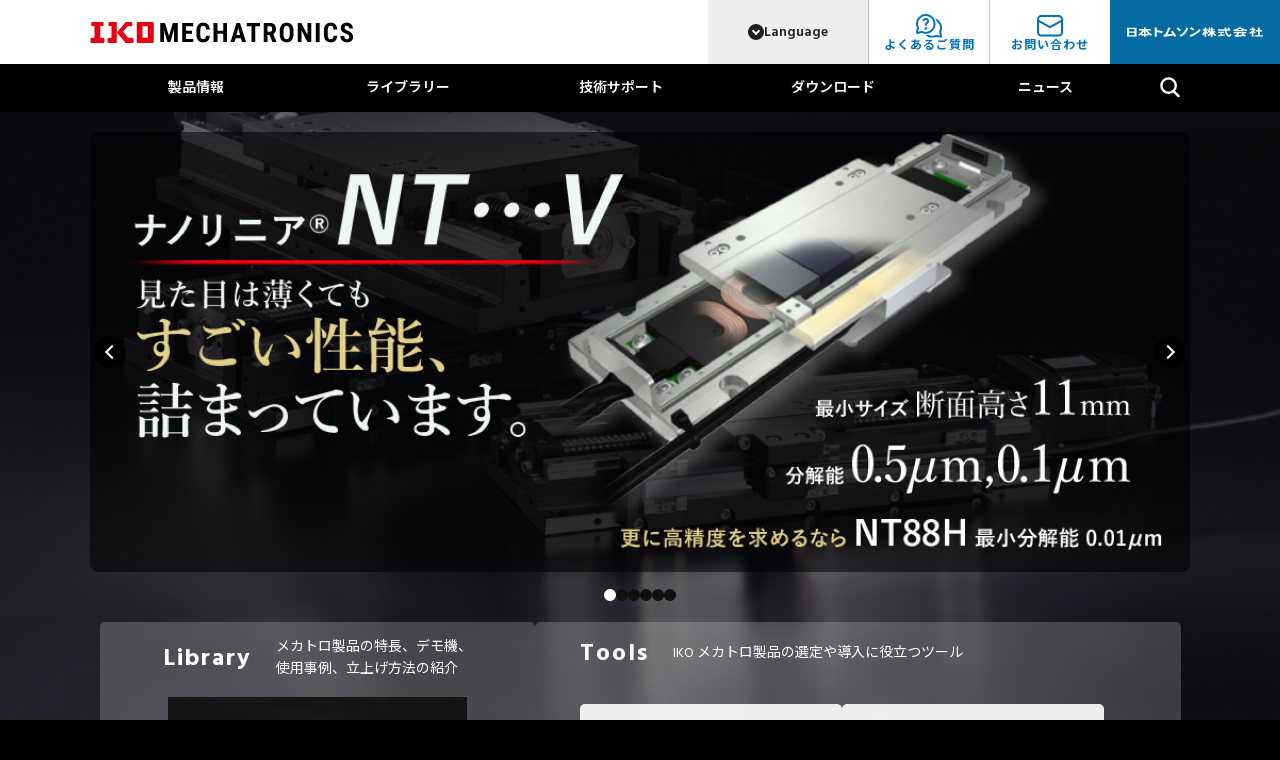

--- FILE ---
content_type: text/html; charset=UTF-8
request_url: https://www.me-iko.com/mecha-tool/
body_size: 82111
content:

<!doctype html>
<html lang="ja">
<head>
<meta charset="utf-8">
<title>MECHATRONICS専用サイト｜IKO日本トムソン株式会社</title>
<meta name="viewport" content="width=device-width,initial-scale=1.0,minimum-scale=1.0">
<meta name="description" content="メカトロ製品群において、IKOが長年培ってきた直動案内機器の技術と、最先端のマイクロエレクトロニクス技術の融合によって生まれた製品が、IKO精密位置決めテーブル、リニアモータテーブルです。">
<meta name="keywords" content="IKO, 日本トムソン, メカトロ製品, 位置決めステージ, リニアモータ駆動, リニアモータテーブル, 多軸構造, 省スペース, 高精度">
<link rel="canonical" href="https://www.me-iko.com/test-mecha/index.php">

<!-- Favicon -->
<link rel="apple-touch-icon" sizes="180x180" href="common/favicon/apple-touch-icon.png">
<link rel="icon" type="image/png" sizes="32x32" href="common/favicon/favicon-32x32.png">
<link rel="icon" type="image/png" sizes="16x16" href="common/favicon/favicon-16x16.png">
<link rel="manifest" href="common/favicon/site.webmanifest">
<link rel="mask-icon" href="common/favicon/safari-pinned-tab.svg" color="#5bbad5">
<meta name="msapplication-TileColor" content="#da532c">
<meta name="theme-color" content="#ffffff">
<!-- Favicon Ends -->

<link rel="stylesheet" href="common/css/base.css" media="all">
<link rel="stylesheet" href="common/css/style.css" media="all">
<link rel="stylesheet" href="common/css/meanmenu.css" media="all">
<link rel="stylesheet" href="common/css/flexslider.css" media="all">
<link rel="stylesheet" href="common/css/exhibition.css" media="all">
<link rel="stylesheet" href="common/css/2023style.css" media="all">
<link rel="stylesheet" href="common/slick/slick.css" media="all">
<script async="" src="https://support-widget.userlocal.jp/chatbot.js"></script>
<script src="common/js/jquery.min.js"></script>
<script src="common/js/jquery.flexslider-min.js"></script>
<script src="common/js/common.js"></script>
<script src="common/slick/slick.min.js"></script>

</head>

<body id="index">
<div class="toppage2023_whitemask"></div>

	<div class="container">
<!-- Global site tag (gtag.js) - Google Analytics -->
<script async src="https://www.googletagmanager.com/gtag/js?id=G-JBK6RTF4B4"></script>
<script>
  window.dataLayer = window.dataLayer || [];
  function gtag(){dataLayer.push(arguments);}
  gtag('js', new Date());

  gtag('config', 'G-JBK6RTF4B4');
</script>


<!--
Header 2023
-->
<link href="/mecha-tool/common/css/2023header.css" rel="stylesheet">

<!-- Sp menu -->
<div class="header2023_spmenu">
	<div class="header2023_language--atspmenu">
		<a href="" class="header2023_language_switcher">
			<span class="header2023_language_switcher__arrow"></span>
			<span>Language</span>
		</a>
	</div>
	<div class="header2023_spmenu_container">
		<nav>
			<ul class="header2023_spmenu_navigation">
				<li>
					<a href="/mecha-tool/product/jp/product_jp.php" class="header2023_spmenu_navigation__upperlink">
					製品情報
					</a>
				</li>
				<li>
					<a href="/mecha-tool/library/index_jp.php" class="header2023_spmenu_navigation__upperlink">
					ライブラリー
					</a>
				</li>
				<li>
					<a href="/mecha-tool/technicalsupport/index_jp.php" class="header2023_spmenu_navigation__upperlink">
						技術サポート
					</a>
				</li>
				<li>
					<a href="/mecha-tool/download/index_jp.php" class="header2023_spmenu_navigation__upperlink">
						ダウンロード
					</a>
				</li>
				<li>
					<a href="/mecha-tool/news/index_jp.php" class="header2023_spmenu_navigation__upperlink">
						ニュース
					</a>
				</li>
				<li>
					<a href="/mecha-tool/exhibition/" class="header2023_spmenu_navigation__upperlink" target="_blank">
						展示会情報
					</a>
				</li>
				<li>
					<a href="/mecha-tool/glossary/index_jp.php" class="header2023_spmenu_navigation__upperlink">
						用語集
					</a>
				</li>
				<li>
					<a href="https://www.ikont.co.jp/company/place/index.html/" class="header2023_spmenu_navigation__upperlink" target="_blank">
						事業所一覧 <img src="/mecha-tool/common/images/external_link.svg" alt="" class="footer2023_sitemap__externallink">
					</a>
				</li>
			</ul>

			<ul class="header2023_spmenu_navigation">
				<li>
					<a href="https://supportbot-admin.userlocal.jp/pages/23f0d91f50bc0077e2c9611f7c59c6b9/form?lang=ja" class="header2023_spmenu_navigation__middlelink" target="_blank">
						<img src="/mecha-tool/common/images/header2023_mailicon--hover.svg" alt="">
						お問い合わせ
					</a>
				</li>
				<li>
					<a href="https://supportbot-admin.userlocal.jp/pages/a5898c0fc64ca0290a06?disable_cids=1,2,4,5&q=%E3%83%A1%E3%82%AB%E3%83%88%E3%83%AD%E8%A3%BD%E5%93%81%E3%81%AB%E3%81%A4%E3%81%84%E3%81%A6%E7%9F%A5%E3%82%8A%E3%81%9F%E3%81%84&lang=ja" class="header2023_spmenu_navigation__middlelink" target="_blank">
						<img src="/mecha-tool/common/images/header2023_chaticon--hover.svg" alt="">
						よくあるご質問
					</a>
				</li>
				<li>
					<a href="https://www.youtube.com/@nipponthompson5859" class="header2023_spmenu_navigation__middlelink" target="_blank">
						<img src="/mecha-tool/common/images/icons/youtube_social_square_red.png" style="filter:none;">
						Youtube
					</a>
				</li>
				<li>
					<a href="https://www.instagram.com/nippon_thompson_official?igsh=M21tbjNlZXZla3Rs" class="header2023_spmenu_navigation__middlelink" target="_blank">
						<img src="/mecha-tool/common/images/icons/Instagram_Glyph_Gradient.png" style="filter:none;">
						Instagram
					</a>
				</li>
			</ul>
			
			<ul class="header2023_spmenu_navigation">
				<li><a href="/mecha-tool/sitemap/index_jp.php" class="header2023_spmenu_navigation__lowlink">サイトマップ</a></li>
				<li><a href="https://www.ikont.co.jp/privacy/index.html" class="header2023_spmenu_navigation__lowlink" target="_blank">個人情報保護方針 <img src="/mecha-tool/common/images/external_link.svg" alt="" class="footer2023_sitemap__externallink"></a></li>
				<li><a href="/mecha-tool/about/about_jp.php" class="header2023_spmenu_navigation__lowlink">このサイトについて</a></li>
				<li><a href="https://www.ikont.co.jp/exportcontrol/index.html" class="header2023_spmenu_navigation__lowlink" target="_blank">IKO製品の輸出管理について <img src="/mecha-tool/common/images/external_link.svg" alt="" class="footer2023_sitemap__externallink"></a></li>
			</ul>
		</nav>

		<form method="GET" action="/mecha-tool/search/search_jp.php">
		<div class="header2023_spmenu_searchbox">
			<input type="hidden" name="start" value="0">
			<input type="hidden" name="num" value="20">
			<input type="search" name="query" >
		</div>
		</form>

	</div>
	<div class="header2023_spmenu__link_to_thomphson" >
		<a href="https://www.ikont.co.jp/">
			<img src="/mecha-tool/common/images/footer_thompson_logo.svg" alt="日本トムソン株式会社 ">
		</a>
	</div>
</div>

<!-- Language Selector Main -->
<div class="header2023_language_settings ">
	<ul>
		<li><a href ="/mecha-tool/index.php" class='header2023_language_settings__individual'>Japanese</a></li>
		<li><a href ="/mecha-tool/index_en.php" class='header2023_language_settings__individual'>English</a></li>
		<li><a href ="/mecha-tool/index_cn.php" class='header2023_language_settings__individual'>Chinese</a></li>
		<li><a href ="/mecha-tool/index_kr.php" class='header2023_language_settings__individual'>Korean</a></li>
	</ul>
</div>

<!-- Hamburger Menu -->
<a href="#" class="header2023_upper_hamburger  ontoppage">
		<div  class="header2023_upper_hamburger__bar01"></div>
		<div  class="header2023_upper_hamburger__bar02"></div>
		<div  class="header2023_upper_hamburger__bar03"></div>
</a>

<!-- Header 2023 -->
<header class="header2023  ontoppage">
	<div class="header2023_upper">
		<div class="header2023_upper_left">
			<a href="/mecha-tool/index.php">
									<h1  class="header2023_upper_left__top">
						<img src="/mecha-tool/common/images/header2023_iko_logo.svg" alt="IKO Mechatronics">
					</h1>
							</a>
		</div>
		
		<div class="header2023_upper_right">
			<div class="header2023_language">
				<a href="" class="header2023_language_switcher">
					<span class="header2023_language_switcher__arrow"></span>
					<span>Language</span>
				</a>
			</div>
			<a class="header2023_link_to_faq" href="https://supportbot-admin.userlocal.jp/pages/a5898c0fc64ca0290a06?disable_cids=1,2,4,5&q=%E3%83%A1%E3%82%AB%E3%83%88%E3%83%AD%E8%A3%BD%E5%93%81%E3%81%AB%E3%81%A4%E3%81%84%E3%81%A6%E7%9F%A5%E3%82%8A%E3%81%9F%E3%81%84&lang=ja" target="_blank">
				<img src="/mecha-tool/common/images/header2023_chaticon.svg" alt="">
				<span>
					よくあるご質問
				</span>
			</a>
			<a class="header2023_link_to_contact_form" href="https://supportbot-admin.userlocal.jp/pages/23f0d91f50bc0077e2c9611f7c59c6b9/form?lang=ja" target="_blank">
				<img src="/mecha-tool/common/images/header2023_mailicon.svg" alt="">
				<span>
					お問い合わせ
				</span>
			</a>
			<a class="header2023_link_to_thomphson" href="https://www.ikont.co.jp/">
				<img src="/mecha-tool/common/images/footer_thompson_logo.svg" alt="日本トムソン株式会社 ">
			</a>
</div>
	</div>
	
	<div class="header2023_lower">
		<nav>
			<ul>
				<li class="header2023_lower__link">
					<a href="/mecha-tool/product/jp/product_jp.php" class="megamenu2023_product_invoker">
					製品情報
					</a>
				</li>
				<li class="header2023_lower__link">
					<a class="megamenu2023_lib_invoker" href="/mecha-tool/library/index_jp.php">
					ライブラリー
					</a>
				</li>
				<li class="header2023_lower__link">
					<a class="megamenu2023_tech_invoker" href="/mecha-tool/technicalsupport/index_jp.php">
					技術サポート
					</a>
				</li>
				<li class="header2023_lower__link">
					<a  class="megamenu2023_dl_invoker" href="/mecha-tool/download/index_jp.php">
						ダウンロード
					</a>
				</li>
				<li class="header2023_lower__link">
					<a  class="megamenu2023_megamenu_slayer" href="/mecha-tool/news/index_jp.php">
						 ニュース
					</a>
				</li>
				<li class="header2023_lower__link header2023_lower__li--search">
					<a href="/mecha-tool/search/search_jp.php">
						<div class="header2023_lower__search_icon">Search</div>
					</a>
				</li>
				<li class="header2023_lower_searchbox">
					<form class="header2023_lower_searchbox__main" method="GET" action="/mecha-tool/search/search_jp.php">
						<input class="header2023_lower_searchbox__input" name="query" type="search">
						<input class="header2023_lower_searchbox__input" type="hidden" name="start" value="0">
						<input class="header2023_lower_searchbox__input" type="hidden" name="num" value="20">
						<a href="#" class="header2023_lower_searchbox__close">X</a>
					</form>
					<div class="header2023_lower_searchbox__submit_icon" ></div>
				</li>
			</ul>
		</nav>
	</div>
</header>
<!-- Header ends -->

<!--
    Megamenu 2023
 -->

<!-- 
	Product Megamenu 
-->
<div class="megamenu2023_outer megamenu2023_product hiddenUntilLoaded">
	<div class="megamenu2023_blurmask"></div>
	<div class="megamenu2023_product_inner">
        <aside class="megamenu2023_product_inner_aside">
            <ul>
                <li><a href="#" class="megamenu2023_product_inner_aside__item megamenu2023_product__tab_button1 active">リニアモータ駆動タイプ</a></li>
                <li><a href="#" class="megamenu2023_product_inner_aside__item megamenu2023_product__tab_button2"> ボールねじ駆動タイプ</a></li>
                <li><a href="#" class="megamenu2023_product_inner_aside__item megamenu2023_product__tab_button3">ウォームギア駆動タイプ</a></li>
                <li><a href="#" class="megamenu2023_product_inner_aside__item megamenu2023_product__tab_button4">タイミングベルト駆動タイプ</a></li>
            </ul>
        </aside>
        <div  class="megamenu2023_product_scrollable_outer">
            <div class="megamenu2023_product_scrollable_inner" >

            <!-- Product Container -->
            <div class="product2023_item_container--inmegamenu megamenu2023_product__tab_main1 active">
                
				<!-- Product 2023 List Item -->
				<div class="product2023_item_outer product2023_item_outer--inmegamenu">
					<a href="/mecha-tool/product/jp/mecha_NT-V_jp.php" class="product2023_item_inner">
						<figure class="product2023_item_inner__figure">
							<div class="product2023_item_movements">
								<div class="product2023_item_movements__type--round">
									直線
								</div>
							</div>
							<img src="/mecha-tool/product/2023images/product2023_linear_0001.png" alt>
						</figure>
						<div class="product2023_item_inner__main">
							<ul class="product2023_item_inner__tag_container">
								<li class="tag2023 tag2023--color_1_1">
									直線
								</li>
								<li class="tag2023 tag2023--color_2_2">
									高精度
								</li>
								<li class="tag2023 tag2023--color_6_1">
									薄型
								</li>
								<li class="tag2023 tag2023--color_6_1">
									軽量
								</li>
								<li class="tag2023 tag2023--long">
									コストパフォーマンス
								</li>
							</ul>
							<h3>ナノリニアⓇNT･･･V</h3>
						</div>
					</a>
				</div>

				<!-- Product 2023 List Item -->
				<div class="product2023_item_outer product2023_item_outer--inmegamenu">
					<a href="/mecha-tool/product/jp/mecha_NT-H_jp.php" class="product2023_item_inner">
						<figure class="product2023_item_inner__figure">
							<div class="product2023_item_movements">
								<div class="product2023_item_movements__type--round">
									直線
								</div>
							</div>
							<img src="/mecha-tool/product/2023images/product2023_linear_0002.png" alt>
						</figure>
						<div class="product2023_item_inner__main">
							<ul class="product2023_item_inner__tag_container">
								<li class="tag2023 tag2023--color_1_1">
									直線
								</li>
								<li class="tag2023 tag2023--color_2_1">
									超高精度
								</li>
								<li class="tag2023 tag2023--color_3_2">
									高剛性
								</li>
							</ul>
							<h3>ナノリニアⓇNT･･･H</h3>
						</div>
					</a>
				</div>

				<!-- Product 2023 List Item -->
				<div class="product2023_item_outer product2023_item_outer--inmegamenu">
					<a href="/mecha-tool/product/jp/mecha_NT-XZ_jp.php" class="product2023_item_inner">
						<figure class="product2023_item_inner__figure">
							<div class="product2023_item_movements">
								<div class="product2023_item_movements__type--round">
									直線
								</div>
							</div>
							<img src="/mecha-tool/product/2023images/product2023_linear_0003.png" alt>
						</figure>
						<div class="product2023_item_inner__main">
							<ul class="product2023_item_inner__tag_container">
								<li class="tag2023 tag2023--color_1_1">
									直線
								</li>
								<li class="tag2023 tag2023--color_2_2">
									高精度
								</li>
								<li class="tag2023 tag2023--color_6_1">
									薄型
								</li>
								<li class="tag2023 tag2023--long">
									ピック&プレイス
								</li>
							</ul>
							<h3>ナノリニアⓇNT･･･XZ</h3>
						</div>
					</a>
				</div>

				<!-- Product 2023 List Item -->
				<div class="product2023_item_outer product2023_item_outer--inmegamenu">
					<a href="/mecha-tool/product/jp/mecha_NT-XZH_jp.php" class="product2023_item_inner">
						<figure class="product2023_item_inner__figure">
							<div class="product2023_item_movements">
								<div class="product2023_item_movements__type--round">
									直線
								</div>
							</div>
							<img src="/mecha-tool/product/2023images/product2023_linear_0004.png" alt>
						</figure>
						<div class="product2023_item_inner__main">
							<ul class="product2023_item_inner__tag_container">
								<li class="tag2023 tag2023--color_1_1">
									直線
								</li>
								<li class="tag2023 tag2023--color_2_2">
									高精度
								</li>
								<li class="tag2023 tag2023--color_5_1">
									高速稼働
								</li>
								<li class="tag2023 tag2023--color_6_1">
									薄型
								</li>
								<li class="tag2023 tag2023--long">
									ピック&プレイス
								</li>
							</ul>
							<h3>ナノリニアⓇNT･･･XZH</h3>
						</div>
					</a>
				</div>
				
				<!-- Product 2023 List Item -->
				<div class="product2023_item_outer product2023_item_outer--inmegamenu">
					<a href="/mecha-tool/product/jp/mecha_LT_jp.php" class="product2023_item_inner">
						<figure class="product2023_item_inner__figure">
							<div class="product2023_item_movements">
								<div class="product2023_item_movements__type--round">
									直線
								</div>
							</div>
							<img src="/mecha-tool/product/2023images/product2023_linear_0005.png" alt>
						</figure>
						<div class="product2023_item_inner__main">
							<ul class="product2023_item_inner__tag_container">
								<li class="tag2023 tag2023--color_1_1">
									直線
								</li>
								<li class="tag2023 tag2023--color_2_2">
									高推力
								</li>
								<li class="tag2023 tag2023--color_5_1">
									高速稼働
								</li>
								<li class="tag2023 tag2023--long">
								ロングストローク
								</li>
							</ul>
							<h3>リニアモータテーブルLT</h3>
						</div>
					</a>
				</div>

				<!-- Product 2023 List Item -->
				<div class="product2023_item_outer product2023_item_outer--inmegamenu">
					<a href="/mecha-tool/product/jp/mecha_SA_jp.php" class="product2023_item_inner">
						<figure class="product2023_item_inner__figure">
							<div class="product2023_item_movements">
								<div class="product2023_item_movements__type--rectangle">
									直線 / 回転
								</div>
								<div class="product2023_item_movements__type--alignment">
									アライメント
								</div>
							</div>
							<img src="/mecha-tool/product/2023images/product2023_linear_0006.png" alt>
						</figure>
						<div class="product2023_item_inner__main">
							<ul class="product2023_item_inner__tag_container">
								<li class="tag2023 tag2023--color_1_1">
									直線
								</li>
								<li class="tag2023 tag2023--color_1_1">
									回転
								</li>
								<li class="tag2023 tag2023--color_1_2">
									アライメント
								</li>
								<li class="tag2023 tag2023--color_2_2">
									高精度
								</li>
								<li class="tag2023 tag2023--color_6_1">
									薄型
								</li>
							</ul>
							<h3>アライメントステージSA</h3>
						</div>
					</a>
				</div>
				

            </div>
            <!-- Product Container ends -->
            
            <!-- Product Container -->
            <div class="product2023_item_container--inmegamenu megamenu2023_product__tab_main2">

				<!-- Product 2023 List Item -->
				<div class="product2023_item_outer product2023_item_outer--inmegamenu">
					<a href="/mecha-tool/product/jp/mecha_TU_jp.php" class="product2023_item_inner">
						<figure class="product2023_item_inner__figure">
							<div class="product2023_item_movements">
								<div class="product2023_item_movements__type--round">
									直線
								</div>
							</div>
							<img src="/mecha-tool/product/2023images/product2023_ballscrew_0001.png" alt>
						</figure>
						<div class="product2023_item_inner__main">
							<ul class="product2023_item_inner__tag_container">
								<li class="tag2023 tag2023--color_1_1">
									直線
								</li>
								<li class="tag2023  tag2023--color_3_2">
									高剛性
								</li>
								<li class="tag2023  tag2023--color_5_1">
									高速稼働
								</li>
								<li class="tag2023 tag2023--long">
									ロングストローク
								</li>
							</ul>
							<h3>精密位置決めテーブルTU</h3>
						</div>
					</a>
				</div>

				<!-- Product 2023 List Item -->
				<div class="product2023_item_outer product2023_item_outer--inmegamenu">
					<a href="/mecha-tool/product/jp/mecha_TE_jp.php" class="product2023_item_inner">
						<figure class="product2023_item_inner__figure">
							<div class="product2023_item_movements">
								<div class="product2023_item_movements__type--round">
									直線
								</div>
							</div>
							<img src="/mecha-tool/product/2023images/product2023_ballscrew_0002.png" alt>
						</figure>
						<div class="product2023_item_inner__main">
							<ul class="product2023_item_inner__tag_container">
								<li class="tag2023 tag2023--color_1_1">
									直線
								</li>
								<li class="tag2023 tag2023--color_6_1">
									軽量
								</li>
								<li class="tag2023 tag2023--color_5_1">
									高速稼働
								</li>
								<li class="tag2023 tag2023--color_7_1">
									コストパフォーマンス
								</li>
							</ul>
							<h3>精密位置決めテーブルTE</h3>
						</div>
					</a>
				</div>

				<!-- Product 2023 List Item -->
				<div class="product2023_item_outer product2023_item_outer--inmegamenu">
					<a href="/mecha-tool/product/jp/mecha_TC_jp.php" class="product2023_item_inner">
						<figure class="product2023_item_inner__figure">
							<div class="product2023_item_movements">
								<div class="product2023_item_movements__type--round">
									直線
								</div>
							</div>
							<img src="/mecha-tool/product/2023images/product2023_ballscrew_0003.png" alt>
						</figure>
						<div class="product2023_item_inner__main">
							<ul class="product2023_item_inner__tag_container">
							<li class="tag2023 tag2023--color_1_1">
									直線
								</li>
								<li class="tag2023 tag2023--color_6_1">
									軽量
								</li>
								<li class="tag2023">
									クリーン
								</li>
							</ul>
							<h3>クリーン精密位置決めテーブルTC</h3>
						</div>
					</a>
				</div>

				<!-- Product 2023 List Item -->
				<div class="product2023_item_outer product2023_item_outer--inmegamenu">
					<a href="/mecha-tool/product/jp/mecha_TM_jp.php" class="product2023_item_inner">
						<figure class="product2023_item_inner__figure">
							<div class="product2023_item_movements">
								<div class="product2023_item_movements__type--round">
									直線
								</div>
							</div>
							<img src="/mecha-tool/product/2023images/product2023_ballscrew_0004.png" alt>
						</figure>
						<div class="product2023_item_inner__main">
							<ul class="product2023_item_inner__tag_container">
							<li class="tag2023 tag2023--color_1_1">
									直線
								</li>
								<li class="tag2023 tag2023--color_6_1">
									軽量
								</li>
								<li class="tag2023">
									コンパクト
								</li>
							</ul>
							<h3>マイクロ精密位置決めテーブルTM</h3>
						</div>
					</a>
				</div>

				<!-- Product 2023 List Item -->
				<div class="product2023_item_outer product2023_item_outer--inmegamenu">
					<a href="/mecha-tool/product/jp/mecha_TS_jp.php" class="product2023_item_inner">
						<figure class="product2023_item_inner__figure product2023_item_inner__figure--tsct">
							<div class="product2023_item_movements">
								<div class="product2023_item_movements__type--round">
									直線
								</div>
							</div>
							<img src="/mecha-tool/product/2023images/product2023_ballscrew_0005.png" alt>
						</figure>
						<div class="product2023_item_inner__main">
							<ul class="product2023_item_inner__tag_container">
								<li class="tag2023 tag2023--color_1_1">
									直線
								</li>
								<li class="tag2023 tag2023--color_2_2">
									高精度
								</li>
								<li class="tag2023 tag2023--color_3_2">
									高剛性
								</li>
								<li class="tag2023 tag2023--color_4_2">
									高負荷容量
								</li>
							</ul>
							<h3>精密位置決めテーブルTS・CT</h3>
						</div>
					</a>
				</div>

				<!-- Product 2023 List Item -->
				<div class="product2023_item_outer product2023_item_outer--inmegamenu">
					<a href="/mecha-tool/product/jp/mecha_L_jp.php" class="product2023_item_inner">
						<figure class="product2023_item_inner__figure">
							<div class="product2023_item_movements">
								<div class="product2023_item_movements__type--round">
									直線
								</div>
							</div>
							<img src="/mecha-tool/product/2023images/product2023_ballscrew_0006.png" alt>
						</figure>
						<div class="product2023_item_inner__main">
							<ul class="product2023_item_inner__tag_container">
								<li class="tag2023 tag2023--color_1_1">
									直線
								</li>
								<li class="tag2023 tag2023--color_6_1">
									軽量
								</li>
								<li class="tag2023 tag2023--color_7_1">
									ロングストローク
								</li>
							</ul>
							<h3>精密位置決めテーブルL</h3>
						</div>
					</a>
				</div>

				<!-- Product 2023 List Item -->
				<div class="product2023_item_outer product2023_item_outer--inmegamenu">
					<a href="/mecha-tool/product/jp/mecha_LH_jp.php" class="product2023_item_inner">
						<figure class="product2023_item_inner__figure">
							<div class="product2023_item_movements">
								<div class="product2023_item_movements__type--round">
									直線
								</div>
							</div>
							<img src="/mecha-tool/product/2023images/product2023_ballscrew_0007.png" alt>
						</figure>
						<div class="product2023_item_inner__main">
							<ul class="product2023_item_inner__tag_container">
								<li class="tag2023 tag2023--color_1_1">
									直線
								</li>
								<li class="tag2023 tag2023--color_2_2">
									高精度
								</li>
								<li class="tag2023 tag2023--color_3_2">
									高剛性
								</li>
								<li class="tag2023 tag2023--color_4_2">
									高負荷容量
								</li>
							</ul>
							<h3>精密位置決めテーブルLH</h3>
						</div>
					</a>
				</div>

				<!-- Product 2023 List Item -->
				<div class="product2023_item_outer product2023_item_outer--inmegamenu">
					<a href="/mecha-tool/product/jp/mecha_TX_jp.php" class="product2023_item_inner">
						<figure class="product2023_item_inner__figure">
							<div class="product2023_item_movements">
								<div class="product2023_item_movements__type--round">
									直線
								</div>
							</div>
							<img src="/mecha-tool/product/2023images/product2023_ballscrew_0008.png" alt>
						</figure>
						<div class="product2023_item_inner__main">
							<ul class="product2023_item_inner__tag_container">
								<li class="tag2023 tag2023--color_1_1">
									直線
								</li>
								<li class="tag2023 tag2023--color_2_1">
									超高精度
								</li>
								<li class="tag2023 tag2023--color_3_1">
									超高剛性
								</li>
								<li class="tag2023 tag2023--color_4_1">
									超高負荷容量
								</li>
							</ul>
							<h3>高精密位置決めテーブルTX</h3>
						</div>
					</a>
				</div>

				<!-- Product 2023 List Item -->
				<div class="product2023_item_outer product2023_item_outer--inmegamenu">
					<a href="/mecha-tool/product/jp/mecha_AT_jp.php" class="product2023_item_inner">
						<figure class="product2023_item_inner__figure">
							<div class="product2023_item_movements">
								<div class="product2023_item_movements__type--rectangle">
									回転
								</div>
								<div class="product2023_item_movements__type--alignment">
									アライメント
								</div>
							</div>
							<img src="/mecha-tool/product/2023images/product2023_ballscrew_0009.png" alt>
						</figure>
						<div class="product2023_item_inner__main">
							<ul class="product2023_item_inner__tag_container">
								<li class="tag2023  tag2023--color_1_1">
									回転
								</li>
								<li class="tag2023 tag2023--color_1_2">
									アライメント
								</li>
								<li class="tag2023 tag2023--color_2_2">
									高精度
								</li>
							</ul>
							<h3>アライメントテーブルAT</h3>
						</div>
					</a>
				</div>

				<!-- Product 2023 List Item -->
				<div class="product2023_item_outer product2023_item_outer--inmegamenu">
					<a href="/mecha-tool/product/jp/mecha_AM_jp.php" class="product2023_item_inner">
						<figure class="product2023_item_inner__figure">
							<div class="product2023_item_movements">
								<div class="product2023_item_movements__type--rectangle">
									直線 / 回転
								</div>
								<div class="product2023_item_movements__type--alignment">
									アライメント
								</div>
							</div>
							<img src="/mecha-tool/product/2023images/product2023_ballscrew_0010.png" alt>
						</figure>
						<div class="product2023_item_inner__main">
							<ul class="product2023_item_inner__tag_container">
								<li class="tag2023  tag2023--color_1_1">
									直線
								</li>
								<li class="tag2023  tag2023--color_1_1">
									回転
								</li>
								<li class="tag2023 tag2023--color_1_2">
									アライメント
								</li>
								<li class="tag2023 tag2023--color_3_2">
									高剛性
								</li>
							</ul>
							<h3>アライメントモジュールAM</h3>
						</div>
					</a>
				</div>

				<!-- Product 2023 List Item -->
				<div class="product2023_item_outer product2023_item_outer--inmegamenu">
					<a href="/mecha-tool/product/jp/mecha_PDS_jp.php" class="product2023_item_inner">
						<figure class="product2023_item_inner__figure">
							<div class="product2023_item_movements">
								<div class="product2023_item_movements__type--rectangle">
									直線
								</div>
								<div class="product2023_item_movements__type--alignment">
									アライメント
								</div>
							</div>
							<img src="/mecha-tool/product/2023images/product2023_ballscrew_PDS.png" alt>
						</figure>
						<div class="product2023_item_inner__main">
							<ul class="product2023_item_inner__tag_container">
								<li class="tag2023  tag2023--color_1_1">
									直線
								</li>
								<li class="tag2023 tag2023--color_1_2">
									アライメント
								</li>
								<li class="tag2023  tag2023--color_2_2">
									高精度
								</li>
								<li class="tag2023 tag2023--color_6_1">
									薄型
								</li>
							</ul>
							<h3>パラレルドライブステージ&trade;PD･･･S</h3>
						</div>
					</a>
				</div>

				<!-- Product 2023 List Item -->
				<div class="product2023_item_outer product2023_item_outer--inmegamenu">
					<a href="/mecha-tool/product/jp/mecha_TZ_jp.php" class="product2023_item_inner">
						<figure class="product2023_item_inner__figure">
							<div class="product2023_item_movements">
								<div class="product2023_item_movements__type--round">
									昇降
								</div>
							</div>
							<img src="/mecha-tool/product/2023images/product2023_ballscrew_0011.png" alt>
						</figure>
						<div class="product2023_item_inner__main">
							<ul class="product2023_item_inner__tag_container">
								<li class="tag2023  tag2023--color_1_1">
									昇降
								</li>
								<li class="tag2023  tag2023--color_2_2">
									高精度
								</li>
								<li class="tag2023  tag2023--color_3_2">
									高剛性
								</li>
							</ul>
							<h3>精密昇降テーブルTZ</h3>
						</div>
					</a>
				</div>

            </div>
            <!-- Product Container ends -->

            <!-- Product Container -->
            <div class="product2023_item_container--inmegamenu megamenu2023_product__tab_main3">
               
				<!-- Product 2023 List Item -->
				<div class="product2023_item_outer product2023_item_outer--inmegamenu">
					<a href="/mecha-tool/product/jp/mecha_SK_jp.php" class="product2023_item_inner">
						<figure class="product2023_item_inner__figure">
							<div class="product2023_item_movements">
								<div class="product2023_item_movements__type--round">
									回転
								</div>
							</div>
							<img src="/mecha-tool/product/2023images/product2023_warmgear_0001.png" alt>
						</figure>
						<div class="product2023_item_inner__main">
							<ul class="product2023_item_inner__tag_container">
								<li class="tag2023  tag2023--color_1_1">
									回転
								</li>
								<li class="tag2023  tag2023--color_3_2">
									高剛性
								</li>
							</ul>
							<h3>回転ステージSK･･･W</h3>
						</div>
					</a>
				</div>

            </div>
            <!-- Product Container ends -->
            <!-- Product Container -->
            <div class="product2023_item_container--inmegamenu megamenu2023_product__tab_main4">

				<!-- Product 2023 List Item -->
				<div class="product2023_item_outer product2023_item_outer--inmegamenu">
					<a href="/mecha-tool/product/jp/mecha_LB_jp.php" class="product2023_item_inner">
						<figure class="product2023_item_inner__figure">
							<div class="product2023_item_movements">
								<div class="product2023_item_movements__type--round">
									直線
								</div>
							</div>
							<img src="/mecha-tool/product/2023images/product2023_timingbelt_0001.png" alt>
						</figure>
						<div class="product2023_item_inner__main">
							<ul class="product2023_item_inner__tag_container">
								<li class="tag2023  tag2023--color_1_1">
									直線
								</li>
								<li class="tag2023  tag2023--color_5_1">
									高速稼働
								</li>
								<li class="tag2023  tag2023--color_7_1">
									ロングストローク
								</li>
							</ul>
							<h3>精密位置決めテーブルLB</h3>
						</div>
					</a>
				</div>

            </div>
            <!-- Product Container ends -->

            </div>
        </div>
    </div>
</div>

<!-- 
	Technical Support Megamenu
-->
<div class="megamenu2023_outer megamenu2023_tech hiddenUntilLoaded">

        <nav class="megamenu2023_tech_inner">
            <ul>
                <li>
					<a href="/mecha-tool/select/Index?lang_cd=jp">
						簡易選定
					</a>
				</li>
                <li>
					<a href="/mecha-tool/calc/Index?lang_cd=jp">
						寿命計算
					</a>
				</li>
                <li>
					<a href="/mecha-tool/linearmotorselect/Index?lang_cd=jp">
						リニアモータテーブル選定ツール
					</a>
				</li>
                <li>
					<a href="https://ikowb01.ikont.co.jp/technicalservice/ikoc_motortorque.php?lang=ja" target="c_torque01">
						モータトルク計算<img src="/mecha-tool/common/images/external_link.svg" alt>
					</a>
				</li>
            </ul>
        </nav>

</div>

<!--
	Library Megamenu
-->
<div class="megamenu2023_outer megamenu2023_lib hiddenUntilLoaded">

        <nav class="megamenu2023_lib_inner">
            <ul>
                <li>
					<a href="/mecha-tool/library/index_jp.php#promo">
						プロモーション動画
					</a>
				</li>
                <li>
					<a href="/mecha-tool/library/index_jp.php#demonstration">
						デモ機動画
					</a>
				</li>
                <li>
					<a href="/mecha-tool/library/index_jp.php#starting">
					立ち上げ動画
					</a>
				</li>
            </ul>
        </nav>

</div>

<!--
	Download Megamenu
-->
<div class="megamenu2023_outer megamenu2023_dl hiddenUntilLoaded">

        <nav class="megamenu2023_dl_inner">
            <ul>
                <li>
					<a href="https://ikowb01.ikont.co.jp/technicalservice/ikoc0130.php?from=html" target="cat01">
						製品カタログ<img src="/mecha-tool/common/images/external_link.svg" alt>
					</a>
				</li>
                <li>
					<a href="https://iko-guest.partcommunity.com/3d-cad-models/?info=iko/mechatronics_series" target="cad02">
						CADデータ<img src="/mecha-tool/common/images/external_link.svg" alt>
					</a>
				</li>
                <li>
					<a href="https://ikowb01.ikont.co.jp/technicalservice/ikoc0120.php?lang=ja" target="manu01">
						取扱説明書<img src="/mecha-tool/common/images/external_link.svg" alt>
					</a>
				</li>
            </ul>
        </nav>
</div>

<!-- // header nav end // -->

<div class="heroarea2023 ">
    <div class="heroarea2023_pictures">
        <img src="./common/images/toppage_background.jpg" alt="">
    </div>
</div>

<main role="main">
<div class="toppage2023_main">
    <div class="toppage2023_main__content">
		<div class="toppage2023_hero_carousel" aria-hidden="true">
			<ul class="toppage2023_hero_carousel__ul">
				<li>
					<a href="./lp/">
						<img src="./common/images/carousel/toppage_carousel01.png" alt="" class="toppage2023_hero_carousel__image--pc">
						<img src="./common/images/carousel/toppage_carousel_sp01.png" alt="" class="toppage2023_hero_carousel__image--sp">
					</a>
				</li>
				<li>
					<a href="./pdf/news/CAT2997.pdf">
						<img src="./common/images/carousel/toppage_carousel_SA-DE.png" alt="新製品「アライメントステージSAシリーズ 　SA…DE/T（無限回転仕様）」を発売しました。" class="toppage2023_hero_carousel__image--pc">
						<img src="./common/images/carousel/toppage_carousel_SA-DE_sp.png" alt="新製品「アライメントステージSAシリーズ 　SA…DE/T（無限回転仕様）」を発売しました。" class="toppage2023_hero_carousel__image--sp">
					</a>
				</li>
				<li>
					<a href="./pdf/news/CAT2996.pdf">
						<img src="./common/images/carousel/toppage_carousel_NT100V.png" alt="新製品「ナノリニアNTシリーズ　NT100V」を発売しました。" class="toppage2023_hero_carousel__image--pc">
						<img src="./common/images/carousel/toppage_carousel_NT100V_sp.png" alt="新製品「ナノリニアNTシリーズ　NT100V」を発売しました。" class="toppage2023_hero_carousel__image--sp">
					</a>
				</li>
<!-- リニアモータテーブル選定ツール -->
				<li>
					<a href="./linearmotorselect/Index?lang_cd=jp">
						<img src="./common/images/carousel/toppage_carousel_07.png" alt="リニアモータテーブル選定ツール" class="toppage2023_hero_carousel__image--pc">
						<img src="./common/images/carousel/toppage_carousel_sp07.png" alt="リニアモータテーブル選定ツール" class="toppage2023_hero_carousel__image--sp">
					</a>
				</li>
				<li>
					<a href="./select/Index?lang_cd=jp">
						<img src="./common/images/carousel/toppage_carousel03.png" alt="" class="toppage2023_hero_carousel__image--pc">
						<img src="./common/images/carousel/toppage_carousel_sp03.png" alt="" class="toppage2023_hero_carousel__image--sp">
					</a>
				</li>
				<li>
					<a href="./calc/Index?lang_cd=jp">
						<img src="./common/images/carousel/toppage_carousel02.png" alt="" class="toppage2023_hero_carousel__image--pc">
						<img src="./common/images/carousel/toppage_carousel_sp02.png" alt="" class="toppage2023_hero_carousel__image--sp">
					</a>
				</li>
			</ul>
		</div>

		<!-- Library and Tools -->
		<div class="toppage2023_library_and_tools">
			<div class="toppage2023_library">
				
				<div class="toppage2023_library_inner">
					<span>Library</span>
					<h2>
						メカトロ製品の特長、デモ機、<br>使用事例、立上げ方法の紹介
					</h2>
					<div class="toppage2023_library__todetail">
						<a href="./library/index_jp.php">
							ライブラリー詳細
						</a>
						<img src="./common/images/toppage2023_library_thumbnail.png" alt>
					</div>
				</div>
			</div>

			<div class="toppage2023_tools">
				<div class="toppage2023_tools_inner">
					<div class="toppage2023_tool_head">
						<span>
							Tools
						</span>
						<h2>
							IKO メカトロ製品の選定や<br class="only--sp">導入に役立つツール
						</h2>
					</div>
	
					<ul class="toppage2023_tools_itemlist">
						<li>
							<a href="/mecha-tool/select/Index?lang_cd=jp" class="toppage2023_tools_item">
								<figure>
									<img src="./technicalsupport/images/support_icon01.svg">
								</figure>
								<div>
									<span>
										Easy selection
									</span>
									<h3>
										簡易選定
									</h3>
									<p>
									簡単な条件入力で最適な製品を選定。呼び番号の選定も
									</p>
								</div>
							</a>
						</li>
						<li>
							<a href="/mecha-tool/linearmotorselect/Index?lang_cd=jp" class="toppage2023_tools_item">
								<figure>
									<img src="./technicalsupport/images/support_icon02.svg">
								</figure>
								<div>
									<span>
										Linear motor table selection
									</span>
									<h3>
										リニアモータテーブル選定
									</h3>
									<p>
									    運転条件を入力し、最適なリニアモータテーブルを選定
									</p>
								</div>
							</a>
						</li>
						<li>
							<a href="/mecha-tool/calc/Index?lang_cd=jp" class="toppage2023_tools_item">
								<figure>
									<img src="./technicalsupport/images/support_icon03.svg">
								</figure>
								<div>
									<span>
									Life calculation 
									</span>
									<h3>
									寿命計算
									</h3>
									<p>
									使用条件を入力することで製品の寿命を算出
									</p>
									 
								</div>
							</a>
						</li>
						<li>
							<a href="/mecha-tool/technicalsupport/index_jp.php" class="toppage2023_tools_item">
								<figure>
									<img src="./technicalsupport/images/support_icon05.svg">
								</figure>
								<div>
									<span>
										Technical Support
									</span>
									<h3>
										技術サポート
									</h3>
									<p>
									    各種技術計算や製品選定などのサポートツールを用意
									</p>
								</div>
							</a>
						</li>
					</ul>
				</div>
			</div>
		</div>


        <div class="toppage2023_download" >
            <div class="toppage2023_download_head">
                <span>Download</span>
                <h2>ダウンロード</h2>
            </div>
    
            <ul  class="toppage2023_download_link_container">
                <li class="toppage2023_download_link">
                    <a href="https://ikowb01.ikont.co.jp/technicalservice/ikoc0130.php?from=html" target="cat01">
    					<img src="./download/images/download_sample01.png" alt="">
                        <p class="content2023_fontavenir">製品カタログ</p>
                    </a>
                </li>
                <li class="toppage2023_download_link">
                    <a href="https://iko-guest.partcommunity.com/3d-cad-models/?info=iko/mechatronics_series" target="cad02">
    					<img src="./download/images/download_sample02.png" alt="">
                        <p class="content2023_fontavenir">CADデータ</p>
                    </a>
                </li>
                <li class="toppage2023_download_link">
                    <a href="https://ikowb01.ikont.co.jp/technicalservice/ikoc0120.php?lang=ja" target="manu01">
    					<img src="./download/images/download_sample03.png" alt="">
                        <p class="content2023_fontavenir">取扱説明書</p>
                    </a>
                </li>
            </ul>
			
            <a href="./download/index_jp.php" class="toppage2023_download_topage">
				ダウンロードはこちら
			</a>
        </div>
        
		<!-- 

		Toppage Product area

		-->
        <div class="toppage2023_product_head">
            <div>
                <span>
                    Product
                </span>
                <h2>
                    製品情報
                </h2>
            </div>
            <a href="./product/jp/product_jp.php">製品一覧</a>
        </div>
        
		<div class="content_2023">
        <!-- PRODUCT AREA -->
			<div class="product2023_heading">
				<h3>リニアモータ駆動タイプ</h3>
				<hr></hr>
			</div>
			
			<!-- Product 2023 List Container -->
			<div class="product2023_item_container" id="linear-motor">

				<!-- Product 2023 List Item -->
				<div class="product2023_item_outer">
					<a href="/mecha-tool/product/jp/mecha_NT-V_jp.php" class="product2023_item_inner">
						<figure class="product2023_item_inner__figure">
							<div class="product2023_item_movements">
								<div class="product2023_item_movements__type--round">
									直線
								</div>
							</div>
							<img src="./product/2023images/product2023_linear_0001.png" alt>
						</figure>
						<div class="product2023_item_inner__main">
							<ul class="product2023_item_inner__tag_container">
								<li class="tag2023 tag2023--color_1_1">
									直線
								</li>
								<li class="tag2023 tag2023--color_2_2">
									高精度
								</li>
								<li class="tag2023 tag2023--color_6_1">
									薄型
								</li>
								<li class="tag2023 tag2023--color_6_1">
									軽量
								</li>
								<li class="tag2023 tag2023--long">
									コストパフォーマンス
								</li>
							</ul>
							<h3>ナノリニアⓇNT…V</h3>
						</div>
					</a>
				</div>

				<!-- Product 2023 List Item -->
				<div class="product2023_item_outer">
					<a href="/mecha-tool/product/jp/mecha_NT-H_jp.php" class="product2023_item_inner">
						<figure class="product2023_item_inner__figure">
							<div class="product2023_item_movements">
								<div class="product2023_item_movements__type--round">
									直線
								</div>
							</div>
							<img src="./product/2023images/product2023_linear_0002.png" alt>
						</figure>
						<div class="product2023_item_inner__main">
							<ul class="product2023_item_inner__tag_container">
								<li class="tag2023 tag2023--color_1_1">
									直線
								</li>
								<li class="tag2023 tag2023--color_2_1">
									超高精度
								</li>
								<li class="tag2023 tag2023--color_3_2">
									高剛性
								</li>
							</ul>
							<h3>ナノリニアⓇNT…H</h3>
						</div>
					</a>
				</div>

				<!-- Product 2023 List Item -->
				<div class="product2023_item_outer">
					<a href="/mecha-tool/product/jp/mecha_NT-XZ_jp.php" class="product2023_item_inner">
						<figure class="product2023_item_inner__figure">
							<div class="product2023_item_movements">
								<div class="product2023_item_movements__type--round">
									直線
								</div>
							</div>
							<img src="./product/2023images/product2023_linear_0003.png" alt>
						</figure>
						<div class="product2023_item_inner__main">
							<ul class="product2023_item_inner__tag_container">
								<li class="tag2023 tag2023--color_1_1">
									直線
								</li>
								<li class="tag2023 tag2023--color_2_2">
									高精度
								</li>
								<li class="tag2023 tag2023--color_6_1">
									薄型
								</li>
								<li class="tag2023 tag2023--long">
									ピック&プレイス
								</li>
							</ul>
							<h3>ナノリニアⓇNT…XZ</h3>
						</div>
					</a>
				</div>

				<!-- Product 2023 List Item -->
				<div class="product2023_item_outer">
					<a href="/mecha-tool/product/jp/mecha_NT-XZH_jp.php" class="product2023_item_inner">
						<figure class="product2023_item_inner__figure">
							<div class="product2023_item_movements">
								<div class="product2023_item_movements__type--round">
									直線
								</div>
							</div>
							<img src="./product/2023images/product2023_linear_0004.png" alt>
						</figure>
						<div class="product2023_item_inner__main">
							<ul class="product2023_item_inner__tag_container">
								<li class="tag2023 tag2023--color_1_1">
									直線
								</li>
								<li class="tag2023 tag2023--color_2_2">
									高精度
								</li>
								<li class="tag2023 tag2023--color_5_1">
									高速稼働
								</li>
								<li class="tag2023 tag2023--color_6_1">
									薄型
								</li>
								<li class="tag2023 tag2023--long">
									ピック&プレイス
								</li>
							</ul>
							<h3>ナノリニアⓇNT…XZH</h3>
						</div>
					</a>
				</div>
				
				<!-- Product 2023 List Item -->
				<div class="product2023_item_outer">
					<a href="/mecha-tool/product/jp/mecha_LT_jp.php" class="product2023_item_inner">
						<figure class="product2023_item_inner__figure">
							<div class="product2023_item_movements">
								<div class="product2023_item_movements__type--round">
									直線
								</div>
							</div>
							<img src="./product/2023images/product2023_linear_0005.png" alt>
						</figure>
						<div class="product2023_item_inner__main">
							<ul class="product2023_item_inner__tag_container">
								<li class="tag2023 tag2023--color_1_1">
									直線
								</li>
								<li class="tag2023 tag2023--color_2_2">
									高推力
								</li>
								<li class="tag2023 tag2023--color_5_1">
									高速稼働
								</li>
								<li class="tag2023 tag2023--long">
								    ロングストローク
								</li>
							</ul>
							<h3>リニアモータテーブルLT</h3>
						</div>
					</a>
				</div>

				<!-- Product 2023 List Item -->
				<div class="product2023_item_outer">
					<a href="/mecha-tool/product/jp/mecha_SA_jp.php" class="product2023_item_inner">
						<figure class="product2023_item_inner__figure">
							<div class="product2023_item_movements">
								<div class="product2023_item_movements__type--rectangle">
									直線 / 回転
								</div>
								<div class="product2023_item_movements__type--alignment">
									アライメント
								</div>
							</div>
							<img src="./product/2023images/product2023_linear_0006.png" alt>
						</figure>
						<div class="product2023_item_inner__main">
							<ul class="product2023_item_inner__tag_container">
								<li class="tag2023 tag2023--color_1_1">
									直線
								</li>
								<li class="tag2023 tag2023--color_1_1">
									回転
								</li>
								<li class="tag2023 tag2023--color_1_2">
									アライメント
								</li>
								<li class="tag2023 tag2023--color_2_2">
									高精度
								</li>
								<li class="tag2023 tag2023--color_6_1">
									薄型
								</li>
							</ul>
							<h3>アライメントステージSA</h3>
						</div>
					</a>
				</div>
				
				
			</div>
			
			<div class="product2023_heading">
				<h3>ボールねじ駆動タイプ</h3>
				<hr></hr>
			</div>
			
			<!-- Product 2023 List Container -->
			<div class="product2023_item_container" id="ball-screw">

				
				<!-- Product 2023 List Item -->
				<div class="product2023_item_outer">
					<a href="/mecha-tool/product/jp/mecha_TU_jp.php" class="product2023_item_inner">
						<figure class="product2023_item_inner__figure">
							<div class="product2023_item_movements">
								<div class="product2023_item_movements__type--round">
									直線
								</div>
							</div>
							<img src="./product/2023images/product2023_ballscrew_0001.png" alt>
						</figure>
						<div class="product2023_item_inner__main">
							<ul class="product2023_item_inner__tag_container">
								<li class="tag2023 tag2023--color_1_1">
									直線
								</li>
								<li class="tag2023  tag2023--color_3_2">
									高剛性
								</li>
								<li class="tag2023  tag2023--color_5_1">
									高速稼働
								</li>
								<li class="tag2023 tag2023--long">
									ロングストローク
								</li>
							</ul>
							<h3>精密位置決めテーブルTU</h3>
						</div>
					</a>
				</div>

				<!-- Product 2023 List Item -->
				<div class="product2023_item_outer">
					<a href="/mecha-tool/product/jp/mecha_TE_jp.php" class="product2023_item_inner">
						<figure class="product2023_item_inner__figure">
							<div class="product2023_item_movements">
								<div class="product2023_item_movements__type--round">
									直線
								</div>
							</div>
							<img src="./product/2023images/product2023_ballscrew_0002.png" alt>
						</figure>
						<div class="product2023_item_inner__main">
							<ul class="product2023_item_inner__tag_container">
								<li class="tag2023 tag2023--color_1_1">
									直線
								</li>
								<li class="tag2023 tag2023--color_6_1">
									軽量
								</li>
								<li class="tag2023 tag2023--color_5_1">
									高速稼働
								</li>
								<li class="tag2023 tag2023--color_7_1">
									コストパフォーマンス
								</li>
							</ul>
							<h3>精密位置決めテーブルTE</h3>
						</div>
					</a>
				</div>

				<!-- Product 2023 List Item -->
				<div class="product2023_item_outer">
					<a href="/mecha-tool/product/jp/mecha_TC_jp.php" class="product2023_item_inner">
						<figure class="product2023_item_inner__figure">
							<div class="product2023_item_movements">
								<div class="product2023_item_movements__type--round">
									直線
								</div>
							</div>
							<img src="./product/2023images/product2023_ballscrew_0003.png" alt>
						</figure>
						<div class="product2023_item_inner__main">
							<ul class="product2023_item_inner__tag_container">
							<li class="tag2023 tag2023--color_1_1">
									直線
								</li>
								<li class="tag2023 tag2023--color_6_1">
									軽量
								</li>
								<li class="tag2023">
									クリーン
								</li>
							</ul>
							<h3>クリーン精密位置決めテーブルTC</h3>
						</div>
					</a>
				</div>

				<!-- Product 2023 List Item -->
				<div class="product2023_item_outer">
					<a href="/mecha-tool/product/jp/mecha_TM_jp.php" class="product2023_item_inner">
						<figure class="product2023_item_inner__figure">
							<div class="product2023_item_movements">
								<div class="product2023_item_movements__type--round">
									直線
								</div>
							</div>
							<img src="./product/2023images/product2023_ballscrew_0004.png" alt>
						</figure>
						<div class="product2023_item_inner__main">
							<ul class="product2023_item_inner__tag_container">
							<li class="tag2023 tag2023--color_1_1">
									直線
								</li>
								<li class="tag2023 tag2023--color_6_1">
									軽量
								</li>
								<li class="tag2023">
									コンパクト
								</li>
							</ul>
							<h3>マイクロ精密位置決めテーブルTM</h3>
						</div>
					</a>
				</div>

				<!-- Product 2023 List Item -->
				<div class="product2023_item_outer">
					<a href="/mecha-tool/product/jp/mecha_TS_jp.php" class="product2023_item_inner">
						<figure class="product2023_item_inner__figure product2023_item_inner__figure--tsct">
							<div class="product2023_item_movements">
								<div class="product2023_item_movements__type--round">
									直線
								</div>
							</div>
							<img src="./product/2023images/product2023_ballscrew_0005.png" alt>
						</figure>
						<div class="product2023_item_inner__main">
							<ul class="product2023_item_inner__tag_container">
								<li class="tag2023 tag2023--color_1_1">
									直線
								</li>
								<li class="tag2023 tag2023--color_2_2">
									高精度
								</li>
								<li class="tag2023 tag2023--color_3_2">
									高剛性
								</li>
								<li class="tag2023 tag2023--color_4_2">
									高負荷容量
								</li>
							</ul>
							<h3>精密位置決めテーブルTS・CT</h3>
						</div>
					</a>
				</div>

				<!-- Product 2023 List Item -->
				<div class="product2023_item_outer">
					<a href="/mecha-tool/product/jp/mecha_L_jp.php" class="product2023_item_inner">
						<figure class="product2023_item_inner__figure">
							<div class="product2023_item_movements">
								<div class="product2023_item_movements__type--round">
									直線
								</div>
							</div>
							<img src="./product/2023images/product2023_ballscrew_0006.png" alt>
						</figure>
						<div class="product2023_item_inner__main">
							<ul class="product2023_item_inner__tag_container">
								<li class="tag2023 tag2023--color_1_1">
									直線
								</li>
								<li class="tag2023 tag2023--color_6_1">
									軽量
								</li>
								<li class="tag2023 tag2023--color_7_1">
									ロングストローク
								</li>
							</ul>
							<h3>精密位置決めテーブルL</h3>
						</div>
					</a>
				</div>

				<!-- Product 2023 List Item -->
				<div class="product2023_item_outer">
					<a href="/mecha-tool/product/jp/mecha_LH_jp.php" class="product2023_item_inner">
						<figure class="product2023_item_inner__figure">
							<div class="product2023_item_movements">
								<div class="product2023_item_movements__type--round">
									直線
								</div>
							</div>
							<img src="./product/2023images/product2023_ballscrew_0007.png" alt>
						</figure>
						<div class="product2023_item_inner__main">
							<ul class="product2023_item_inner__tag_container">
								<li class="tag2023 tag2023--color_1_1">
									直線
								</li>
								<li class="tag2023 tag2023--color_2_2">
									高精度
								</li>
								<li class="tag2023 tag2023--color_3_2">
									高剛性
								</li>
								<li class="tag2023 tag2023--color_4_2">
									高負荷容量
								</li>
							</ul>
							<h3>精密位置決めテーブルLH</h3>
						</div>
					</a>
				</div>

				<!-- Product 2023 List Item -->
				<div class="product2023_item_outer">
					<a href="/mecha-tool/product/jp/mecha_TX_jp.php" class="product2023_item_inner">
						<figure class="product2023_item_inner__figure">
							<div class="product2023_item_movements">
								<div class="product2023_item_movements__type--round">
									直線
								</div>
							</div>
							<img src="./product/2023images/product2023_ballscrew_0008.png" alt>
						</figure>
						<div class="product2023_item_inner__main">
							<ul class="product2023_item_inner__tag_container">
								<li class="tag2023 tag2023--color_1_1">
									直線
								</li>
								<li class="tag2023 tag2023--color_2_1">
									超高精度
								</li>
								<li class="tag2023 tag2023--color_3_1">
									超高剛性
								</li>
								<li class="tag2023 tag2023--color_4_1">
									超高負荷容量
								</li>
							</ul>
							<h3>高精密位置決めテーブルTX</h3>
						</div>
					</a>
				</div>

				<!-- Product 2023 List Item -->
				<div class="product2023_item_outer">
					<a href="/mecha-tool/product/jp/mecha_AT_jp.php" class="product2023_item_inner">
						<figure class="product2023_item_inner__figure">
							<div class="product2023_item_movements">
								<div class="product2023_item_movements__type--rectangle">
									回転
								</div>
								<div class="product2023_item_movements__type--alignment">
									アライメント
								</div>
							</div>
							<img src="./product/2023images/product2023_ballscrew_0009.png" alt>
						</figure>
						<div class="product2023_item_inner__main">
							<ul class="product2023_item_inner__tag_container">
								<li class="tag2023  tag2023--color_1_1">
									回転
								</li>
								<li class="tag2023 tag2023--color_1_2">
									アライメント
								</li>
								<li class="tag2023  tag2023--color_2_2">
									高精度
								</li>
							</ul>
							<h3>アライメントテーブルAT</h3>
						</div>
					</a>
				</div>

				<!-- Product 2023 List Item -->
				<div class="product2023_item_outer">
					<a href="/mecha-tool/product/jp/mecha_AM_jp.php" class="product2023_item_inner">
						<figure class="product2023_item_inner__figure">
							<div class="product2023_item_movements">
								<div class="product2023_item_movements__type--rectangle">
									直線 / 回転
								</div>
								<div class="product2023_item_movements__type--alignment">
									アライメント
								</div>
							</div>
							<img src="./product/2023images/product2023_ballscrew_0010.png" alt>
						</figure>
						<div class="product2023_item_inner__main">
							<ul class="product2023_item_inner__tag_container">
								<li class="tag2023  tag2023--color_1_1">
									直線
								</li>
								<li class="tag2023  tag2023--color_1_1">
									回転
								</li>
								<li class="tag2023 tag2023--color_1_2">
									アライメント
								</li>
								<li class="tag2023 tag2023--color_3_2">
									高剛性
								</li>
							</ul>
							<h3>アライメントモジュールAM</h3>
						</div>
					</a>
				</div>

				<!-- Product 2023 List Item -->
				<div class="product2023_item_outer">
					<a href="/mecha-tool/product/jp/mecha_PDS_jp.php" class="product2023_item_inner">
						<figure class="product2023_item_inner__figure">
							<div class="product2023_item_movements">
								<div class="product2023_item_movements__type--rectangle">
									直線
								</div>
								<div class="product2023_item_movements__type--alignment">
									アライメント
								</div>
							</div>
							<img src="./product/2023images/product2023_ballscrew_PDS.png" alt>
						</figure>
						<div class="product2023_item_inner__main">
							<ul class="product2023_item_inner__tag_container">
								<li class="tag2023  tag2023--color_1_1">
									直線
								</li>
								<li class="tag2023 tag2023--color_1_2">
									アライメント
								</li>
								<li class="tag2023  tag2023--color_2_2">
									高精度
								</li>
								<li class="tag2023 tag2023--color_6_1">
									薄型
								</li>
							</ul>
							<h3>パラレルドライブステージ&trade; PD…S</h3>
						</div>
					</a>
				</div>

				<!-- Product 2023 List Item -->
				<div class="product2023_item_outer">
					<a href="/mecha-tool/product/jp/mecha_TZ_jp.php" class="product2023_item_inner">
						<figure class="product2023_item_inner__figure">
							<div class="product2023_item_movements">
								<div class="product2023_item_movements__type--round">
									昇降
								</div>
							</div>
							<img src="./product/2023images/product2023_ballscrew_0011.png" alt>
						</figure>
						<div class="product2023_item_inner__main">
							<ul class="product2023_item_inner__tag_container">
								<li class="tag2023  tag2023--color_1_1">
									昇降
								</li>
								<li class="tag2023  tag2023--color_2_2">
									高精度
								</li>
								<li class="tag2023  tag2023--color_3_2">
									高剛性
								</li>
							</ul>
							<h3>精密昇降テーブルTZ</h3>
						</div>
					</a>
				</div>
				
			</div>
			
			<div class="product2023_half">
				<div>				
					<div class="product2023_heading">
						<h3>ウォームギア駆動タイプ</h3>
						<hr></hr>
					</div>
			
					<!-- Product 2023 List Container -->
					<div class="product2023_item_container"  id="warm-gear">

						<!-- Product 2023 List Item -->
						<div class="product2023_item_outer">
							<a href="/mecha-tool/product/jp/mecha_SK_jp.php" class="product2023_item_inner">
								<figure class="product2023_item_inner__figure">
									<div class="product2023_item_movements">
										<div class="product2023_item_movements__type--round">
											回転
										</div>
									</div>
									<img src="./product/2023images/product2023_warmgear_0001.png" alt>
								</figure>
								<div class="product2023_item_inner__main">
									<ul class="product2023_item_inner__tag_container">
										<li class="tag2023  tag2023--color_1_1">
											回転
										</li>
										<li class="tag2023  tag2023--color_3_2">
											高剛性
										</li>
									</ul>
									<h3>回転ステージSK…W</h3>
								</div>
							</a>
						</div>

					</div>
			</div>
			<div>
							
			<div class="product2023_heading">
				<h3>タイミングベルト駆動タイプ</h3>
				<hr></hr>
			</div>
			
			<!-- Product 2023 List Container -->
			<div class="product2023_item_container"  id="timing-belt">

				<!-- Product 2023 List Item -->
				<div class="product2023_item_outer">
					<a href="/mecha-tool/product/jp/mecha_LB_jp.php" class="product2023_item_inner">
						<figure class="product2023_item_inner__figure">
					<div class="product2023_item_movements">
						<div class="product2023_item_movements__type--round">
							直線
						</div>
					</div>
							<img src="./product/2023images/product2023_timingbelt_0001.png" alt>
						</figure>
						<div class="product2023_item_inner__main">
							<ul class="product2023_item_inner__tag_container">
								<li class="tag2023  tag2023--color_1_1">
									直線
								</li>
								<li class="tag2023  tag2023--color_5_1">
									高速稼働
								</li>
								<li class="tag2023  tag2023--color_7_1">
									ロングストローク
								</li>
							</ul>
							<h3>精密位置決めテーブルLB</h3>
						</div>
					</a>
				</div>
			</div>

			</div>
		</div>
	</div>

	<div class="toppage2023_blackmatt">
		<!-- Toppage News area -->
		<div class="toppage2023_newsarea">
			<h2 class="toppage2023_newsarea__head content2023_fontavenir">News</h2>

                				<div class="toppage2023_newsarea__news_container">
				<!-- News Article -->
				<article>
					<time datetime="2025-09-01">2025.09.01</time>
					<div>
						<a href="https://www.ikont.co.jp/product/newproduct/pdf/CAT2997.pdf" target="_blank">新製品「アライメントステージSAシリーズ 　SA…DE/T（無限回転仕様）」を発売しました。</a>
					</div>
				</article>
				<!-- News Article -->
				<article>
					<time datetime="2025-05-13">2025.05.13</time>
					<div>
						<a href="https://www.ikont.co.jp/product/newproduct/pdf/CAT2996.pdf" target="_blank">新製品「ナノリニアNTシリーズ　NT100V」を発売しました。</a>
					</div>
				</article>
				<!-- News Article -->
				<article>
					<time datetime="2025-04-01">2025.04.01</time>
					<div>
						<a href="https://www.ikont.co.jp/product/newproduct/pdf/CAT2994.pdf" target="_blank">新製品「ナノリニアNTシリーズ 　NT30V」を発売しました。</a>
					</div>
				</article>
				<!-- News Article -->
				<article>
					<time datetime="2025-04-01">2025.04.01</time>
					<div>
						<a href="https://www.ikont.co.jp/product/newproduct/pdf/CAT2993.pdf" target="_blank">リニアモータテーブルLT　アブソリュートリニアエンコーダ仕様に日立産機システム製ドライバAD7シリーズが設定可能となりました。</a>
					</div>
				</article>
				<!-- News Article -->
				<article>
					<time datetime="2024-12-02">2024.12.02</time>
					<div>
						<a href="https://www.ikont.co.jp/product/newproduct/pdf/CAT2992.pdf" target="_blank">新製品「パラレルドライブステージ&trade; PD・・・S」を発売しました。</a>
					</div>
				</article>
			</div>

			<a href="./news/index_jp.php" class="toppage2023_newsarea__nextpage">ニュース一覧</a>
		</div>

	</div>


    </div>
    <div class="toppage2023_main__content__background">
        <div>
        </div>
    </div>
</div>
</main>



<!-- 
	Footer 2023
	
  ______          _            
 |  ____|        | |           
 | |__ ___   ___ | |_ ___ _ __ 
 |  __/ _ \ / _ \| __/ _ \ '__|
 | | | (_) | (_) | ||  __/ |   
 |_|  \___/ \___/ \__\___|_|   
-->
<link href="/mecha-tool/common/css/2023footer.css?ver=20250312" rel="stylesheet">

<div class="footer2023_root">

		<!-- Solution and Exhibition -->
		<div class="toppage2023_solution_and_exhibition">
			<!-- Solution -->
			<div class="toppage2023_solution">
				<h2 class="content2023_fontavenir">
					Library
				</h2>
				<p>
				メカトロ製品の特長、デモ機、<br>使用事例、立上げ方法の紹介
				</p>
				<a href="/mecha-tool/library/index_jp.php">
					詳細はこちら
				</a>
			</div>

			<!-- Exhibition -->
			<div class="toppage2023_exhibition">
				<h2 class="content2023_fontavenir">
					Exhibition
				</h2>
				<p>
					IKOのメカトロ製品は、 世界中の<br class="only--sp">展示会で<br class="only--pc">ご覧いただけます
				</p>
				<a href="/mecha-tool/exhibition/" target="_blank">展示会情報はこちら</a>
			</div>

		</div>

<!-- Footer 2023 Contact Area -->
<div class="footer2023_contact">
	<h3 class="footer2023_contact__heading">
		<span>Contact</span>
		お問い合わせ
	</h3>
	<div class="footer2023_contact__anchors">
		<a href="https://supportbot-admin.userlocal.jp/pages/23f0d91f50bc0077e2c9611f7c59c6b9/form?lang=ja" target="_blank">
			お問い合わせフォーム
		</a>
		<a href="https://www.ikont.co.jp/company/place/index.html" target="_blank">
			事業所一覧
		</a>
	</div>
</div>

<div class="footer2023_profile">
   <h3 class="footer2023_profile__logo">
		<img src="/mecha-tool/common/images/footer_iko_logo.svg" alt="IKO">
	</h3>
   <p>日本トムソン株式会社 NIPPON THOMPSON CO.,LTD.</p>
   <address>東京都港区高輪2-19-19  TEL : 03(3448)5811</address>
</div>

<h2 class="footer2023_mechatronics">
	IKO MECHATRONICS
</h2>

<div class="footer2023_sitemap">


	<div class="footer2023_sitemap__row footer2023_sitemap__row--spproduct">
	<a class="footer2023_sitemap__link footer2023_sitemap__link--product only-sp" href="/mecha-tool/product/jp/product_jp.php">製品情報</a>
	<a class="footer2023_product_accordion_button only-sp" href="#">製品情報</a>
	</div>
	<div class="footer2023_product">
	   <a class="footer2023_sitemap__link" href="/mecha-tool/product/jp/product_jp.php">製品情報</a>
		<div class="footer2023_product__inner">
		<div>
			<h4 class="footer2023_sitemap__head">
				リニアモータ駆動タイプ
			</h4>
			<ul class="footer2023_sitemap__branch">
				<li>
					<a href="/mecha-tool/product/jp/mecha_NT-V_jp.php" class="footer2023_sitemap__product_item">
						ナノリニア®NT･･･V
					</a>
				</li>
				<li>
					<a href="/mecha-tool/product/jp/mecha_NT-H_jp.php" class="footer2023_sitemap__product_item">
						ナノリニア®NT･･･H
					</a>
				</li>
				<li>
					<a href="/mecha-tool/product/jp/mecha_NT-XZ_jp.php" class="footer2023_sitemap__product_item">
						ナノリニア®NT･･･XZ
					</a>
				</li>
				<li>
					<a href="/mecha-tool/product/jp/mecha_NT-XZH_jp.php" class="footer2023_sitemap__product_item">
						ナノリニア®NT･･･XZH
					</a>
				</li>
				<li>
					<a href="/mecha-tool/product/jp/mecha_LT_jp.php" class="footer2023_sitemap__product_item">
						リニアモータテーブルLT
					</a>
				</li>
				<li>
					<a href="/mecha-tool/product/jp/mecha_SA_jp.php" class="footer2023_sitemap__product_item">
						アライメントステージSA
					</a>
				</li>
			</ul>

			<h4 class="footer2023_sitemap__head  only--pc">
				ウォームギア駆動タイプ
			</h4>
			<ul class="footer2023_sitemap__branch only--pc">
				<li>
					<a href="/mecha-tool/product/jp/mecha_SK_jp.php" class="footer2023_sitemap__product_item">
						回転ステージSK･･･W
					</a>
				</li>
			</ul>

			<h4 class="footer2023_sitemap__head only--pc">
				タイミングベルト駆動タイプ
			</h4>
			<ul class="footer2023_sitemap__branch  only--pc">
				<li>
					<a href="/mecha-tool/product/jp/mecha_LB_jp.php" class="footer2023_sitemap__product_item">
						精密位置決めテーブルLB
					</a>
				</li>
			</ul>
		</div>
		<div >
			<h4 class="footer2023_sitemap__head">ボールねじ駆動タイプ</h4>
			<ul class="footer2023_sitemap__branch">
				<li>
					<a href="/mecha-tool/product/jp/mecha_TU_jp.php" class="footer2023_sitemap__product_item">
						精密位置決めテーブルTU
					</a>
				</li>
				<li>
					<a href="/mecha-tool/product/jp/mecha_TE_jp.php" class="footer2023_sitemap__product_item" >
						精密位置決めテーブルTE
					</a>
				</li>
				<li>
					<a href="/mecha-tool/product/jp/mecha_TC_jp.php" class="footer2023_sitemap__product_item" >
						クリーン精密位置決めテーブルTC
					</a>
				</li>
				<li>
					<a href="/mecha-tool/product/jp/mecha_TM_jp.php" class="footer2023_sitemap__product_item" >
						マイクロ精密位置決めテーブルTM
					</a>
				</li>
				<li>
					<a href="/mecha-tool/product/jp/mecha_TS_jp.php" class="footer2023_sitemap__product_item" >
						精密位置決めテーブルTS・CT
					</a>
				</li>
				<li>
					<a href="/mecha-tool/product/jp/mecha_L_jp.php" class="footer2023_sitemap__product_item" >
						精密位置決めテーブルL
					</a>
				</li>
				<li>
					<a href="/mecha-tool/product/jp/mecha_LH_jp.php" class="footer2023_sitemap__product_item" >
						精密位置決めテーブルLH
					</a>
				</li>
				<li>
					<a href="/mecha-tool/product/jp/mecha_TX_jp.php" class="footer2023_sitemap__product_item" >
						高精密位置決めテーブルTX
					</a>
				</li>
				<li>
					<a href="/mecha-tool/product/jp/mecha_AT_jp.php" class="footer2023_sitemap__product_item" >
						アライメントテーブルAT
					</a>
				</li>
				<li>
					<a href="/mecha-tool/product/jp/mecha_AM_jp.php" class="footer2023_sitemap__product_item" >
						アライメントモジュールAM
					</a>
				</li>
				<li>
					<a href="/mecha-tool/product/jp/mecha_PDS_jp.php" class="footer2023_sitemap__product_item" >
						パラレルドライブステージ&trade;PD･･･S
					</a>
				</li>
				<li>
					<a href="/mecha-tool/product/jp/mecha_TZ_jp.php" class="footer2023_sitemap__product_item" >
						精密昇降テーブルTZ
					</a>
				</li>
			</ul>
			
			<h4 class="footer2023_sitemap__head  only--sp">
				ウォームギア駆動タイプ
			</h4>
			<ul class="footer2023_sitemap__branch only--sp">
				<li>
					<a href="/mecha-tool/product/jp/mecha_SK_jp.php" class="footer2023_sitemap__product_item">
						回転ステージSK･･･W
					</a>
				</li>
			</ul>

			<h4 class="footer2023_sitemap__head only--sp">
				タイミングベルト駆動タイプ
			</h4>
			<ul class="footer2023_sitemap__branch  only--sp">
				<li>
					<a href="/mecha-tool/product/jp/mecha_LB_jp.php" class="footer2023_sitemap__product_item">
						精密位置決めテーブルLB
					</a>
				</li>
			</ul>

		</div>
	</div>
</div>

	<div class="footer2023_sitemap__row">
		<a class="footer2023_sitemap__link  footer2023_sitemap__link--library" href="/mecha-tool/library/index_jp.php">
		ライブラリー
		</a>
		
		<a class="footer2023_accordion_button--library only-sp" href="#">ライブラリー</a>
		<ul class="footer2023_sitemap__branch footer2023_sitemap__branch--library">
			<li>
				<a class="footer2023_sitemap__product_item" href="/mecha-tool/library/index_jp.php#promo">
					プロモーション動画	
				</a>
			</li>
			<li>
				<a class="footer2023_sitemap__product_item" href="/mecha-tool/library/index_jp.php#demonstration">
					デモ機動画
				</a>
			</li>
			<li>
				<a class="footer2023_sitemap__product_item" href="/mecha-tool/library/index_jp.php#starting">
					立ち上げ動画
				</a>
			</li>
		</ul>

		<a class="footer2023_sitemap__link footer2023_sitemap__link--support" href="/mecha-tool/technicalsupport/index_jp.php">
		技術サポート
		</a>
		<a class="footer2023_accordion_button--support only-sp" href="#">技術サポート</a>
		<ul class="footer2023_sitemap__branch footer2023_sitemap__branch--support">
			<li>
				<a class="footer2023_sitemap__product_item" href="/mecha-tool/select/Index?lang_cd=jp">簡易選定</a>
			</li>
			<li>
				<a class="footer2023_sitemap__product_item" href="/mecha-tool/calc/Index?lang_cd=jp">寿命計算</a>
			</li>
			<li>
				<a class="footer2023_sitemap__product_item" href="/mecha-tool/linearmotorselect/Index?lang_cd=jp">リニアモータテーブル選定ツール</a>
			</li>
			<li>
				<a class="footer2023_sitemap__product_item" href="https://ikowb01.ikont.co.jp/technicalservice/ikoc_motortorque.php" target="c_torque01">モータトルク計算 <img src="/mecha-tool/common/images/external_link.svg" alt="" class="footer2023_sitemap__externallink"></a>
			</li>
		</ul>
		
		<a class="footer2023_sitemap__link" href="/mecha-tool/news/index_jp.php">ニュース</a>
	</div>

	<div class="footer2023_sitemap__row">
		<a class="footer2023_sitemap__link footer2023_sitemap__link--download" href="/mecha-tool/download/index_jp.php">ダウンロード</a>

		<a class="footer2023_accordion_button--download only-sp" href="#">ダウンロード</a>
		<ul class="footer2023_sitemap__branch footer2023_sitemap__branch--download">
			<li>
				<a class="footer2023_sitemap__product_item" href="https://ikowb01.ikont.co.jp/technicalservice/ikoc0130.php?from=html" target="cat01">製品カタログ <img src="/mecha-tool/common/images/external_link.svg" alt="" class="footer2023_sitemap__externallink"></a>
			</li>
			<li>
				<a class="footer2023_sitemap__product_item" href="https://iko-guest.partcommunity.com/3d-cad-models/?info=iko/mechatronics_series" target="cad02">CADデータ <img src="/mecha-tool/common/images/external_link.svg" alt="" class="footer2023_sitemap__externallink"></a>
			</li>
			<li>
				<a class="footer2023_sitemap__product_item" href="https://ikowb01.ikont.co.jp/technicalservice/ikoc0120.php?lang=ja" target="manu01">取扱説明書 <img src="/mecha-tool/common/images/external_link.svg" alt="" class="footer2023_sitemap__externallink"></a>
			</li>
		</ul>
		
		<a class="footer2023_sitemap__link" href="https://supportbot-admin.userlocal.jp/pages/23f0d91f50bc0077e2c9611f7c59c6b9/form?lang=ja" target="_blank">お問い合わせ&nbsp; <img src="/mecha-tool/common/images/external_link.svg" alt="" class="footer2023_sitemap__externallink"></a>
		<a class="footer2023_sitemap__link" href="https://www.ikont.co.jp/company/place/index.html" target="_blank">事業所一覧&nbsp; <img src="/mecha-tool/common/images/external_link.svg" alt="" class="footer2023_sitemap__externallink"></a>
		<a class="footer2023_sitemap__link" href="/mecha-tool/exhibition" target="_blank">展示会情報</a>
		<a class="footer2023_sitemap__link" href="/mecha-tool/glossary/index_jp.php">用語集</a>
		<div>
			<h4 class="footer2023_sitemap__head">公式SNS</h4>
			<ul class="footer2023_sitemap__branch footer2023_sitemap__branch--snsicon">
			<li>
				<a href="https://www.youtube.com/@nipponthompson5859" target="_blank">
					<img src="/mecha-tool/common/images/icons/youtube_social_square_red.png" />
				</a>
			</li>
			<li>
				<a href="https://www.instagram.com/nippon_thompson_official?igsh=M21tbjNlZXZla3Rs" target="_blank">
					<img src="/mecha-tool/common/images/icons/Instagram_Glyph_Gradient.png" />
				</a>
			</li>
			</ul>
		</div>
	</div>

</div>

<div class="footer2023_banner_area">
	<a href="https://www.ikont.co.jp/" class="footer2023_banner_area__link" target="_blank">
		<img src="/mecha-tool/common/images/footer_banner_01.png" alt="">
		<span>
			IKO直動・ニードル製品はこちら
		</span>
	</a>
	<a href="https://vsr.ikont.co.jp/" class="footer2023_banner_area__link" target="_blank">
		<img src="/mecha-tool/common/images/footer_banner_02.png" alt="">
		<span>
			IKO VIRTUAL SHOW ROOM
		</span>
	</a>
	<a href="https://ikowb01.ikont.co.jp/technicalservice/ikom0000.php" class="footer2023_banner_area__link" target="_blank">
		<img src="/mecha-tool/common/images/footer_banner_03.png" alt="">
		<span>
			製品選定、寿命計算、各種データのダウンロードなど
		</span>
	</a>

</div>

<div class="footer2023_misc">
	<nav>
		<a href="/mecha-tool/sitemap/index_jp.php">サイトマップ</a>
		<a href="http://www.ikont.co.jp/privacy/index.html" target="_blank">個人情報保護方針</a>
		<a href="/mecha-tool/about/about_jp.php">このサイトについて</a>
		<a href="http://www.ikont.co.jp/exportcontrol/index.html" target="_blank">IKO製品の輸出管理について</a>
	</nav>
</div>

<div class="footer2023_copyrights">
		<div class="footer2023_copyrights__inner">
			<small>
				copyright © 2023 NIPPON THOMPSON CO.,LTD. All Rights Reserved.
			</small>
			<a class="footer2023_copyrights__logo" href="https://www.ikont.co.jp/">
				<img src="/mecha-tool/common/images/footer_thompson_logo.svg" alt="日本トムソン株式会社 ">
			</a>
		</div>
</div>

</div>
<!-- 
Footer 2023 Ends

-->
<!-- chatbot_popup_tag -->

<script src="/mecha-tool/common/js/chatbot_popup_tag.js"></script>
<!-- /chatbot_popup_tag -->

<script src="/mecha-tool/common/js/kairos3T.js"></script>
<!-- /Kairos_tag -->

<!--
	Load Commonscript for the header, the footer, and the megamenu
 -->
<script>
// var language_preference = "ja";
</script>
<script src="/mecha-tool/common/include/js/common-part.js"></script>

<!-- // header nav end // -->
</div>
<!-- container End -->
<script>
	// When page's content loaded, animated contents will be classed as "loaded"
	$(window).on('load',function(){
		setTimeout(() => {
			$('.toppage2023_whitemask').addClass('loaded');
			$('.toppage2023_hero_carousel').addClass('loaded');
			$('.toppage2023_moviecontainer').addClass('loaded');
			$('.toppage2023_library_and_tools').addClass('loaded');
			$('header.ontoppage').addClass('loaded');
			$('.header2023_upper_hamburger.ontoppage').addClass('loaded');
		},600);

	// Enable Hero's carousel after appearance of hero container
		setTimeout(function(){
			$('.toppage2023_hero_carousel ul').slick(
				{
				'autoplay':true,
				'dots': true,
				'arrows':true,
				'responsive': [
					{
					breakpoint: 768,
					settings: {
				'autoplay':true,
				'dots': true,
				'arrows':false,
					}
					}],
				}
			);
		}, 400);
	});

</script>

</body>
</html>


--- FILE ---
content_type: text/css
request_url: https://www.me-iko.com/mecha-tool/common/css/base.css
body_size: 24962
content:
@charset "utf-8";
/* CSS Document */




/*-------------------

base

---------------------*/

html, body, div, span, object, iframe,h1, h2, h3, h4, h5, h6, p, blockquote, pre,abbr, address, cite, code,del, dfn, em, img, ins, kbd, q, samp,small, strong, sub, sup, var,b, i,dl, dt, dd, ol, ul, li,
fieldset, form, label, legend,table, caption, tbody, tfoot, thead, tr, th, td,article, aside, dialog, figure, footer, header,hgroup, menu, nav, section,time, mark, audio, video
{ margin:0; padding:0; border:0; outline:0; font-size:100%; vertical-align:baseline;	background:transparent;}
main,section,nav,article,aside,summary,svg,header,footer,figure,figcaption,details,picture{ display:block;}
header ul,nav ul,.main-visual ul,.tabs-area ul,.news-list ul,footer ul,.breadcrumb ol,.notes-list ul,.easy-search-list .border-box ul,.button-area ul,.ol.decimal li{ list-style:none;}
a{ border:none; font-size:100%;	vertical-align:baseline; background:transparent; text-decoration:none;}
table{ border-collapse:collapse; border-spacing:0;}
input, select,textarea {	vertical-align:middle; font-family : "游ゴシック", YuGothic,"ヒラギノ角ゴ Pro W3", "Hiragino Kaku Gothic Pro", "メイリオ", Meiryo, Osaka, "ＭＳ Ｐゴシック", "MS PGothic", sans-serif;}
html{font-size: 62.5%;}
img{ vertical-align:bottom;}

body{
	font-family:"游ゴシック", YuGothic,"ヒラギノ角ゴ Pro W3", "Hiragino Kaku Gothic Pro", "メイリオ", Meiryo, Osaka, "ＭＳ Ｐゴシック", "MS PGothic", sans-serif;
	text-align: left;
	font-size:100%;
	color:#333;
	line-height:1.6;
	font-size: 10px;
	font-size: 1.0em;
}

a{ color:#046BA2;}
a:hover,
a:active,
a:visited{ opacity:.7;}


figure{ text-align:center;}
.row-section p + figure{
	margin-top: 24px;
}

@media screen and (max-width: 420px){
	
figure img{ width:100%;}
.product-list figure img{ width:auto;}

}


/*
body{font-family: "Times New Roman", "游明朝", YuMincho, "Hiragino Mincho ProN", Meiryo, serif; }
body{font-family: "Times New Roman", "游明朝", YuMincho, "ヒラギノ明朝 ProN W3", "Hiragino Mincho ProN", "メイリオ", Meiryo, serif;}
*/


/*-------------------

title / p

---------------------*/


h1{
	font-style:italic;
	font-family: "Times New Roman", "游明朝", YuMincho, "ヒラギノ明朝 ProN W3", "Hiragino Mincho ProN", "メイリオ", Meiryo, serif;
	font-size:35px;
	font-size:3.5rem;
	font-weight:500;
	line-height:1.0;
	margin-bottom:1em;
	color:#FFF;
	position:relative;
}

#index h1{
	color:#000;
}

h1 .subtitle{
	font-style:normal;
	font-family: "游ゴシック", YuGothic,"ヒラギノ角ゴ Pro W3", "Hiragino Kaku Gothic Pro", "メイリオ", Meiryo, Osaka, "ＭＳ Ｐゴシック", "MS PGothic", sans-serif;
	font-size:16px;
	font-size:1.6rem;
	font-weight:500;
	color:#999;
	display:inline-block;
	margin:0 0 0 3em;
	padding:.5em 0 0 1.5em;
	border-left:1px solid #999;
}

#index h1 .subtitle{
	color:#046BA1;
	border-left:1px solid #000;
}

h1:before{ content:""; background-color:#FFF; width:1.8em; height:3px; position:absolute; top:-1.0em; left:0;}

#index h1:before{ content:""; background-color:#046BA2; width:1.8em; height:3px; position:absolute; top:-1.0em; left:0;}


article h2{
	font-size:35px;
	font-size:3.5rem;
	color:#046BA1;
	text-align:center;
	padding-bottom:.3em;
	font-weight:normal;
}

#inner article h2{
	font-family: "Times New Roman", "游明朝", YuMincho, "ヒラギノ明朝 ProN W3", "Hiragino Mincho ProN", "メイリオ", Meiryo, serif;
	border-bottom:1px solid #046BA1; text-align:center;
	position:relative;
	}

#inner article h2 .model-number{ font-size:30px; font-size:3.0rem; display:block;}
#inner article h2 img{ position:relative; top:-15px; left:0; margin-right:10px;}
#inner article .product h2:before{ content:" "; background:url(../../product/jp/images/logo.png) no-repeat 0 0; display:inline-block; width:70px; height:24px; margin-right:10px; position:relative; top:-4px; left:0; background-size:contain; vertical-align:middle;}

h3 {
	position: relative;
	padding-bottom: .5em;
	border-bottom: 2px solid #DDD;
	margin-bottom:1.5em;
	font-size:22px;
	font-size:2.2rem;
	font-weight:500;
}
h3::after {
	position: absolute;
	bottom: -2px;
	left: 0;
	z-index: 2;
	content: '';
	width: 50px;
	height: 2px;
	background-color: #046B9F;
}

h3 .title-number{ font-size:30px; font-size:3.3rem; color:#046B9F;}
h3.noborder{border-bottom:none;padding-bottom: 0;}
h3.noborder:after{ content:none;}

h4{ color:#046BA0; font-size:20px; font-size:2.0rem; background-color:#E5F0F6; border-bottom:7px solid #CEE2ED; padding:.5em; font-weight:500; margin:1.5em 0 1.25em;}
h4 span{ font-size:16px; font-size:1.6rem; display:block;}
.row-col-section > div.col2 h4{ text-align:center;}

h5{ font-size:17px; font-size:1.7rem; position:relative; padding:.5em; padding-left:25px;}
h5:before{ content:url(../images/bg-h5.png); position:absolute; top:10px; left:0;}

h6{ font-weight:bold;}
.row-section p{ padding:.5em 0 1em;}


@media screen and (max-width: 768px){
	
h1{ padding:0 5px;}
h1 .subtitle,
#index h1 .subtitle{ font-size:13px; font-size:1.3rem; display:block; border-left:none; padding:10px 0 0; margin:0;}
h1:before,
#index h1:before{ top:-.8em; left:0;}

}

@media screen and (max-width: 480px){
#inner article h2{ font-size:25px; font-size:2.5rem;}
#inner article h2 .model-number{ font-size:20px; font-size:2.0rem; }
#inner article .product h2:before{ width: 58px; height:20px; margin-right:10px; top:-3px; left:0; position:relative;}

}



/*-------------------

setting

---------------------*/

.container{ font-size:15px; font-size:1.5rem;}

header,
.header-area,
nav,
#main-visual-area,
main,
article,
section,
.row-section,
footer,
#page-top,
.footer-area,
.title-heading-area,
.breadcrumb,
.bg-gray-box,
.border-box,
.bg-blue-box{ width:100%;
	-webkit-box-sizing: border-box;
       -moz-box-sizing: border-box;
         -o-box-sizing: border-box;
        -ms-box-sizing: border-box;
            box-sizing: border-box;
}

.header-top-area > div:first-child,
.header-bottom-area > div:first-child,
.gnav ul,
.content-area,
#index .main-visual,
.footer-top-area > div:first-child,
.footer-bottom-area > div:first-child,
.container >.title-heading-area div,
#article >.title-heading-area div,
.breadcrumb ol{ width:1000px; margin:0 auto;
	-webkit-box-sizing: border-box;
       -moz-box-sizing: border-box;
         -o-box-sizing: border-box;
        -ms-box-sizing: border-box;
            box-sizing: border-box;
}

@media screen and (max-width: 1000px){
.header-top-area > div:first-child,
.header-bottom-area > div:first-child,
.gnav ul,
.content-area,
#index .main-visual,
.main-visual,
.footer-top-area > div:first-child,
.footer-bottom-area > div:first-child,
.container >.title-heading-area div,
#article >.title-heading-area div,
.breadcrumb ol { width:100%;}

#article >.title-heading-area div{ padding:0 5px;}

}

@media screen and (max-width: 768px){
.container{ font-size:13px; font-size:1.3rem;}	

}


/*-------------------

header

---------------------*/

.header-area{ background-color:#000;}
.header-top-area{ width:100%; background-color:#333; height:40px;}
.header-bottom-area{ height:100px; padding:38px 0;
	-webkit-box-sizing: border-box;
       -moz-box-sizing: border-box;
         -o-box-sizing: border-box;
        -ms-box-sizing: border-box;
            box-sizing: border-box;}

.header-area .logo{ width:305px; float: left; margin-top:5px;}
.header-top-area .company-logo{ min-width:180px; float:right;}

.language-select{ width:600px; font-size:14px; font-size:1.4rem;}
.language-select-tag,
.language-select ul{ margin:0;}
.language-select ul li{ height:40px; margin:0;
	-webkit-box-sizing: border-box;
       -moz-box-sizing: border-box;
         -o-box-sizing: border-box;
        -ms-box-sizing: border-box;
            box-sizing: border-box;
}
.language-select-tag{ width:90px; padding:9px 10px; margin-right:20px; background-color:#046BA2; color:#FFF; float:left;position: relative;}
.language-select-tag:after{ content:""; border:20px solid transparent; border-left: 15px solid #046BA2; position: absolute; right: -35px; top: 0;}
.language-select ul{ float:left;}
.language-select ul li{ display:inline-block;}
.language-select ul li a{ color:#CCC; display:block; padding:10px 10px;}
.language-select ul li a:hover
.language-select ul li a:active,
.language-select ul li a:visited{ color:#CCC;}


.header-links{ width:300px; float:right;}
.header-links ul{ display:table; width:100%;}
.header-links ul li{ display:table-cell; padding:5px; text-align:center; vertical-align:middle; color:#FFF; }
.header-links ul li a{ color:#FFF; display:block;}
.header-links ul li a:hover,
.header-links ul li a:active,
.header-links ul li a:visited{ color:#FFF;}

@media screen and (max-width: 768px){

.header-top-area { height:auto;}
.header-top-area .company-logo{ width:100%; float:none; margin:0 auto; text-align:center; padding:15px 0 10px; background-color:#000;}
.header-bottom-area{ padding:20px 5px; height:auto;}
}

@media screen and (max-width: 480px){
.language-select-tag{ width:70px;}
.header-bottom-area { padding-bottom:5px;}
.header-bottom-area .logo,
.header-bottom-area .header-links{ display:block; width:100%; text-align:center;}
.header-bottom-area .header-links ul{ text-align:center;}
.header-bottom-area .header-links ul li{ display:inline-block; padding:10px 10px;}
}

@media screen and (max-width: 360px){

.language-select{ width:100%; font-size:13px; font-size:1.3rem;}
.language-select-tag{ width:65px; padding:10px 4px; margin-right:10px;}
.language-select-tag:after{ border-left: 10px solid #046BA2; right: -30px;}
.language-select ul li a{ color:#CCC; display:block; padding:10px 8px;}
}
@media screen and (max-width: 430px){

.language-select{width:100%;}
}
@media screen and (max-width: 320px){

.language-select ul li a{ padding:10px 6px;}
}


/*-------------------

nav

---------------------*/


/**------------

nav.gnav

-----------------------**/

nav.gnav{ font-size:16px; font-size:1.6rem; font-weight:500; height:80px;
	background-color: #FAFAFA;
    filter: progid:DXImageTransform.Microsoft.gradient(startColorstr = '#ffffff', endColorstr = '#D9D9D9');
    -ms-filter: "progid:DXImageTransform.Microsoft.gradient(startColorstr = '#ffffff', endColorstr = '#D9D9D9')";
    background-image: -ms-linear-gradient(top, #FAFAFA 0%, #FAFAFA 49.5%, #E6E6E6 50%, #D9D9D9 100%);;
    background-image: -o-linear-gradient(top,  #FAFAFA 0%, #FAFAFA 49.5%, #E6E6E6 50%, #D9D9D9 100%);
    background-image: -webkit-gradient(linear, center top, center bottom, from(#FAFAFA), to(#D9D9D9));
    background-image: -webkit-linear-gradient(top, #FAFAFA 0%, #FAFAFA 49.5%, #E6E6E6 50%, #D9D9D9 100%);
    background-image: linear-gradient(top, #FAFAFA 0%, #FAFAFA 49.5%, #E6E6E6 50%, #D9D9D9 100%);
	background: -moz-linear-gradient(left top, #FAFAFA, #FAFAFA 49.9%, #E6E6E6 50.0%, #D9D9D9);
	background: -webkit-gradient(linear, left top, left bottom, from(#FAFAFA), color-stop(0.495, #FAFAFA), color-stop(0.50, #E6E6E6), to(#D9D9D9));
}

.gnav ul { display:table; width:1000px; margin:0 auto;}

.gnav ul li{ width:25%; display:table-cell; font-size:16px; font-size:1.6rem; text-align:center; vertical-align:middle;}
/*
.gnav ul li{ width:33.33%; display:table-cell; font-size:16px; font-size:1.6rem; text-align:center; vertical-align:middle;}
.gnav ul li{ width:19%; display:table-cell; font-size:16px; font-size:1.6rem; text-align:center; vertical-align:middle;}
.gnav ul li:nth-child(3){ width:23%;}
*/
.gnav ul li a{ display:block; padding:29px 0; color:#000;}
.gnav ul li a:hover,
.gnav ul li a:active,
.gnav ul li a:visited{ color:#000;}

/**------------

.side-nav nav

-----------------------**/

.side-nav{ position:absolute; left:0; top:10px; background-color:rgba(0,0,0,0.80); padding:15px 5px; z-index:100;
    -webkit-border-radius: 0 10px 10px 0;
    -moz-border-radius:  0 10px 10px 0;
	border-radius:  0 10px 10px 0;
	-webkit-box-sizing: border-box;
       -moz-box-sizing: border-box;
         -o-box-sizing: border-box;
        -ms-box-sizing: border-box;
            box-sizing: border-box;
}

.side-nav ul li{ border-bottom:1px dotted #CCC;}
.side-nav a{ display:block; color:#FFF; padding:5px 0; }

.side-nav-button{ display:none;}

@media screen and (min-width: 1024px){
	.side-nav{
		max-width: 360px;
	}
}



/**------------

.side-nav 検証用

-----------------------**/

.ul_wrap ul li a {padding-left:20px;}
@media screen and (max-width: 1500px){
.side-nav{ top:-10px;
    -webkit-border-radius: 0;
    -moz-border-radius:  0;
	border-radius:  0;
	-webkit-box-sizing: border-box;
       -moz-box-sizing: border-box;
         -o-box-sizing: border-box;
        -ms-box-sizing: border-box;
            box-sizing: border-box;}
.ul_wrap{ display:none;} /* fix (side-nav ul) -> ul_wrap , Binh Vnit*/
.side-nav-button{display:block;}
.side-nav-button a{ position:relative; padding-right:50px;}
.side-nav-button a:after{ content:"▼"; position:absolute; right:5px; top:5px; color:#FFF;}
.side-nav-button.open a:after{ content:"▲"; position:absolute; right:5px; top:5px; color:#FFF;}
}

@media screen and (max-width: 1024px){

	.side-nav{
		width:100%;
		position: fixed;
		left:0;
		top:0;
	}
	
	.side-nav-button a{
		padding: 0px;
	}
}

/*-------------------

main-visual-area

---------------------*/
#index #main-visual-area{
	background-color:#000;
	filter: progid:DXImageTransform.Microsoft.gradient(startColorstr = '#434140', endColorstr = '#000');
    -ms-filter: "progid:DXImageTransform.Microsoft.gradient(startColorstr = '#434140', endColorstr = '#000')";
	background-image: -ms-linear-gradient(top, #434140 17%, #000 100%);
	background-image: -o-linear-gradient(top, #434140 17%, #000 100%);
	background-image: -webkit-gradient(linear, left top, left bottom, color-stop(1.00, #000), color-stop(0.17, #434140));
	background-image: -webkit-linear-gradient(top, #434140 17%, #000 100%);
	background-image: linear-gradient(to bottom, #434140 17%, #000 100%);
	background: -moz-linear-gradient(top, #434140 17%, #000 100%);
}

.main-visual{ height:auto;}
.main-visual ul li img{ width:100%;}

#inner .main-visual{ margin:0 auto;}
#inner .main-visual img{ width:100%; max-width:1920px;}

@media screen and (max-width: 1000px){
.header-top-area,
.header-bottom-area,
.gnav ul,
.content-area,
.footer-top-area,
.footer-bottom-area,
.title-heading-area div,
.breadcrumb ol { width:100%;}
}

/*-------------------

content

---------------------*/
article{ padding:70px 0 40px;}
#inner article{ position:relative;}
.content-area{ margin:0 auto;}


#index section{ padding:50px 0 30px;}
#inner section{ padding:20px 0 20px;}


.row-section{ padding-bottom:2em;}
.row-col-section{ display:table; margin:0 auto;}



@media screen and (max-width: 768px){
.content-area{ padding:10px;}

}

@media screen and (max-width: 420px){

article{ padding:40px 0 0;}


}

@media screen and (max-width: 320px){

}

/*---------------------

Footer 2023                                                                                            

----------------------*/

.footer2023 {
}



/*-------------------

footer

---------------------*/

#page-top{ background-color:#FFF; border-top:1px solid #000; position:relative; text-align:center;}
#page-top a{ display:block; padding:35px 0 20px; font-size:11px; font-size:1.1rem; color:#000;}
#page-top a:before{ content:url(../images/to-top.png); position:absolute; top:20px; left:49.3%;}
#page-top a:hover,
#page-top a:active,
#page-top a:visited{ background-color:rgba(248,248,248,1.00)}


footer{ background-color:#000; font-size:13px; }
.footer-area{ margin:0 auto; color:#FFF;}
.footer-top-area{ background-color:#333; padding:35px 0 25px;}
.footer-bottom-area{ padding:20px 0; font-size:12px; font-size:1.2rem;}

.footer-top-area .footer-nav{ display:table;}
.footer-top-area .footer-nav ul{ width:20%; display:table-cell;
	-webkit-box-sizing: border-box;
       -moz-box-sizing: border-box;
         -o-box-sizing: border-box;
        -ms-box-sizing: border-box;
            box-sizing: border-box;
}
.footer-top-area .footer-nav ul li{ margin-bottom:1em;}
.footer-top-area .footer-nav ul a{ position:relative; color:#FFF; padding-left:15px;}
.footer-top-area .footer-nav ul a:before{ content:""; background-color:#FFF; height:1px; width:8px; position:absolute; top:49%; left:0;}
.footer-top-area ul li a:hover,
.footer-top-area ul li a:active,
.footer-top-area ul li a:visited{ color:#CCC;}

.footer-bottom-area .footer-nav{ display:inline-block; width:55%;}
.footer-bottom-area .footer-nav ul{ display:inline;}
.footer-bottom-area .footer-nav ul li{ display:inline-block; position:relative}
.footer-bottom-area .footer-nav ul li a{ color:#CCC; padding:0 6px 0 10px;}
.footer-bottom-area .footer-nav ul li:first-child a{ padding-left:0;}
.footer-bottom-area .footer-nav ul li a:before{ content:""; background-color:#CCC; height:8px; width:1px; position:absolute; top:4px; left:0;}
.footer-bottom-area .footer-nav ul li:first-child a:before{ content:none;}
.footer-top-area ul li a:hover,
.footer-top-area ul li a:active,
.footer-top-area ul li a:visited{ color:#CCC;}

#copyright{ color:#CCC; display:inline-block; width:40%; text-align:right;}

@media screen and (max-width: 1000px){
.footer-bottom-area > div{ width:100%; display:block;  padding:5px;}
.footer-bottom-area .footer-nav,
#copyright{ width:100%; display:block; float:none; text-align:center; padding-top:5px;}

}

@media screen and (max-width: 768px){
.footer-top-area .footer-nav,
.footer-top-area .footer-nav ul{ display:block; width:100%;}
}
@media screen and (max-width: 420px){
.footer-top-area > div{ padding:15px 5px 10px;}

.footer-nav,
#copyright{ width:100%; display:block;}
}


/*------------------------

list

------------------------*/

.news-list ul li{ border-bottom:1px dotted #CCC; padding-bottom:1em; margin-bottom:1.5em; padding:5px;}
.news-list .date{ display:block; margin-bottom:1em;}
.news-list a{ color:#333;}
.news-list a:hover,
.news-list a:active,
.news-list a:visited{ color:#333;}


.notes-list { margin:.5em 0 1em;}
.notes-list ul li{ text-indent:-1em; padding-left:1em;}

.notes-num-list ul {
	margin-left: 0;
}
.notes-num-list ul li{
	display: flex;
}

.notes-num-list ul li span{
	flex-basis: 2.75em;
	max-width: 3em;
	text-align: right;
	padding-right: .5em;
}

.notes-num-list ul li span.en{
	flex-basis: 3.5em;
	max-width: 4em;
	text-align: right;
	padding-right: .5em;
}

.notes-num-list ul li div{
	flex:1 0 85%;
}


/*
.disc-list{ margin-bottom:1.5em;}
.disc-list li{ margin-left:1.5em; list-style:disc;}

.square-list{ margin-bottom:1.5em;}
.square-list li{ margin-left:1.5em; list-style:square;}

.number-list{}
.number-list li{ margin-left:1.5em;}

.row-list{ width:100%; display:table; border-bottom:1px solid #CCC; padding:20px;
	background-color:#000;

	-webkit-box-sizing: border-box;
       -moz-box-sizing: border-box;
         -o-box-sizing: border-box;
        -ms-box-sizing: border-box;
            box-sizing: border-box;
}
.row-list dt,
.row-list dd{ display:table-cell;}
.row-list dt{ width:10%;}
.row-list dd{}
*/

/*-------------------

font

---------------------*/





/*-------------------

button-area

---------------------*/
.button-area { width:auto; text-align:center;}
.button-area a{ display:inline-block; padding:10px 100px; border:3px solid #000; color:#DDD; font-style:italic; font-weight:500;
	background-color:#000;
    filter: progid:DXImageTransform.Microsoft.gradient(startColorstr = '#303030', endColorstr = '#000');
    -ms-filter: "progid:DXImageTransform.Microsoft.gradient(startColorstr = '#303030', endColorstr = '#000')";
    background-image: -ms-linear-gradient(top, #303030 0%, #303030 49.5%, #000 50%, #000 100%);
    background-image: -o-linear-gradient(top,  #303030 0%, #303030 49.5%, #000 50%, #000 100%);
    background-image: -webkit-gradient(linear, center top, center bottom, from(#303030), to(#000));
    background-image: -webkit-linear-gradient(top, #303030 0%, #303030 49.5%, #000 50%, #000 100%);
    background-image: linear-gradient(top, #303030 0%, #303030 49.5%, #000 50%, #000 100%);
	background: -moz-linear-gradient(left top, #303030, #303030 49.9%, #000 50.0%, #000);
	background: -webkit-gradient(linear, left top, left bottom, from(#303030), color-stop(0.495, #303030), color-stop(0.50, #000), to(#000));
    -webkit-border-radius: 30px;
    -moz-border-radius: 30px;
	border-radius: 30px;
	-webkit-box-sizing: border-box;
       -moz-box-sizing: border-box;
         -o-box-sizing: border-box;
        -ms-box-sizing: border-box;
            box-sizing: border-box;
}

.button-area a:hover,
.button-area a:active,
.button-area a:visited{ color:#DDD;}

.news-list .button-area{ margin-top:50px; display:block;text-align:left !important; width:30%;margin: 3em 0 .5em 1.25em;}
.news-list .button-area a {padding:10px 30px !important;}

.button-area ul li{ width:40%; display:inline-block; margin:0 auto 1em;}
.button-area ul li a{ display:block; padding:10px;}
.button-area.button-col2 ul li{ width:40%; margin:0 1.5em 1em;}
.button-area.button-col2 ul li a { padding:10px; display:block;}

.button-area.notes li{ margin-bottom:0;}

@media screen and (max-width: 640px){

.button-area ul li{ width:70%; display:inline-block; margin:0 auto 1em;}
.button-area.button-col2 ul li{ width:45%; margin:0 .5em 1em;}
.button-area.button-col2 ul li a { padding:10px; display:block;}

}

@media screen and (max-width: 480px){

.button-area ul li{ width:100%; display:inline-block; margin:0 auto 1em;}
.button-area.button-col2 ul li{ width:100%; margin:0 auto 1em;}
.button-area.button-col2 ul li a { padding:10px; display:block;}

}

/*-------------------

table

---------------------*/

.table-layout table{ width:100%; border:1px solid #CCC; margin:0 auto;}
.table-layout th,
.table-layout td{ padding:5px 10px; text-align:center; border:1px solid #CCC; vertical-align:middle; border-collapse:collapse;}
.table-layout th{ background-color:#F0F0F0;}

@media screen and (max-width: 768px){
	.table-layout th,
	.table-layout td{ padding:5px;}
}

/*-------------------

List

---------------------*/

section ul{ margin:.5em 0 .5em 1.25em;}
section ul li{ margin-bottom:.5em;}
section ol.decimal { margin:.5em 0 .5em 1em; }
section ol.decimal li{ list-style:decimal; margin-bottom:.5em;}
section ol.decimal li ul li{ list-style:disc;}

/*------------------------

gnav

------------------------*/

.toggle{
	display:none;
}
@media only screen and (max-width: 768px) {
  .g-menu{
    display: none;
  }
  .g-menu ul li{
    width: 100%;
  }
  .toggle{
    display: block;
    position: relative;
    width: 100%;
    background: #222;
  }
  .toggle a{
    display: block;
    position: relative;
    padding: 12px 0 10px 10px;
    border-bottom: 1px solid #444;
    color: #fff;
    text-align: left;
    text-decoration: none;
  }
  .toggle:before{
    display: block;
    content: "";
    position: absolute;
    top: 50%;
    right: 10px;
    width: 20px;
    height: 20px;
    margin-top: -10px;
    background: #fff;
  }
  .toggle a:before, .toggle a:after{
    display: block;
    content: "";
    position: absolute;
    top: 50%;
    right: 10px;
    width: 20px;
    height: 4px;
    background: #222;
  }
  .toggle a:before{
    margin-top: -5px;
  }
  .toggle a:after{
    margin-top: 3px;
  }
	nav.gnav{
		height:auto;
		background:#FAFAFA;
	}
	.gnav ul{
		width:100%;
		display:block;
	}	
	.gnav ul li{
		width:100%;
		display:block;
	}
	.gnav ul li:nth-child(even){
		background:#E6E6E6;
	}
	.gnav ul li a{
		padding:10px 0;
	}
}

/*------------------------

txt

------------------------*/

.text-center{ text-align:center;}
.text-left{ text-align:left;}
.text-right{ text-align:right;}

/*------------------------

float

------------------------*/
.clearfix:after,
.header-top-area:after,
.header-bottom-area:after,
header:after,
.gnav:after,
#main-visual-area:after,
section:after,
.row-section:after,
.footer-top-area:after,
.footer-bottom-area:after,
.breadcrumb:after,
.content:after,
.col2:after{
	visibility: hidden;
	display: block;
	font-size: 0;
	content: " ";
	clear: both;
	height: 0;
}






--- FILE ---
content_type: text/css
request_url: https://www.me-iko.com/mecha-tool/common/css/style.css
body_size: 22585
content:
@charset "utf-8";
/* CSS Document */



/*-------------------

index tool

---------------------*/

.row-col-section .tool-content { width:450px; padding:50px 0; display:table-cell; background:url(../../images/top/bg-tool.png) no-repeat 0 0;
	-webkit-box-sizing: border-box;
       -moz-box-sizing: border-box;
         -o-box-sizing: border-box;
        -ms-box-sizing: border-box;
            box-sizing: border-box;
			
}
.row-col-section .tool-content:nth-child(1){ padding-right:50px;}
.row-col-section .tool-content:nth-child(2){ padding-left:50px; background-position:right 0;}

.row-col-section .tool-content:nth-child(1) .col2{ background:url(../../images/top/icon-tool01.png) no-repeat center 0;}
.row-col-section .tool-content:nth-child(2) .col2{ background:url(../../images/top/icon-tool02.png) no-repeat center 0;}

.row-col-section .tool-content .col2{ padding-top:160px; width:450px; text-align:center;}
.row-col-section .tool-content .col2 h2{ font-size:27px; font-size:2.7rem; color:#046BA2; font-weight:500; margin-bottom:25px;}
.row-col-section .tool-content .col2 h2 + div{ display:table; width:100%; margin-bottom:35px;}
.row-col-section .tool-content .col2 p{ display:table-cell; height:3em; vertical-align:middle; font-size:18px; font-size:1.8rem; font-weight:500;}
.row-col-section .tool-content .col2 .button-area{}

@media screen and (max-width: 1000px){
.row-col-section .tool-content { margin:0 auto;}
.row-col-section .tool-content{ width:50%;}
.row-col-section .tool-content:nth-child(1){ padding-right:10px;}
.row-col-section .tool-content:nth-child(2){ padding-left:10px; background-position:right 0;}
}

@media screen and (max-width: 1024px){
.h2_en {
	font-size:26px !important;
}	
	
}
@media screen and (max-width: 920px){
.row-col-section .tool-content { background-size:contain; padding:30px 0;}
.row-col-section .tool-content:nth-child(1){ padding-right:10px;}
.row-col-section .tool-content .col2{ width:100%; padding-top:100px; }
.row-col-section .tool-content:nth-child(1) .col2,
.row-col-section .tool-content:nth-child(2) .col2{ background-size:25%;}
.row-col-section .tool-content .col2 h2{ margin-bottom:0;}
.row-col-section .tool-content .col2 h2 + div{ margin-bottom:.5em}
.row-col-section .tool-content .col2 p{ font-size:16px; font-size:1.6rem;}
.h2_cn {
	font-size:23px !important;
}
.h2_en {
	font-size:16px !important;
	margin-top:-30px !important;
}
.div_en {
	margin-top:0px !important;
}
.p_en {
	font-size:12px !important;
}
.fix_en {
	margin-top:13px !important;
}
.add_en {
	padding-top:17px;
}
.h2_jp {
	font-size:20px !important;
}
.p_jp {
	font-size:14px;
}
}

@media screen and (max-width: 768px){

}

@media screen and (max-width: 640px){
.row-col-section .tool-content{ width:100%; display:block;}
    
}

@media screen and (max-width: 420px){
.h2_kr {
	font-size:20px !important;
}
.p_kr {
	font-size : 14px !important;
}
.h2_cn {
	font-size:18px !important;
}
.h2_en {
	font-size:14px !important;
	margin-top:-30px !important;
}    
}

/*-------------------

index news

---------------------*/

.news-content
.news-content .tabs-area{}
.news-content .tabs-area ul{ width:100%; display:table;}
.news-content .tabs-area ul li{ width:33.3%; display:table-cell; vertical-align:middle;
	-webkit-box-sizing: border-box;
       -moz-box-sizing: border-box;
         -o-box-sizing: border-box;
        -ms-box-sizing: border-box;
            box-sizing: border-box;
}

.news-content .tabs-area ul li span{ padding:3px; display:block; vertical-align:middle;
	-webkit-box-sizing: border-box;
       -moz-box-sizing: border-box;
         -o-box-sizing: border-box;
        -ms-box-sizing: border-box;
            box-sizing: border-box;
}
.news-content .tabs-area ul li a{ background-color:#EEE; display:block; width:100%; vertical-align:middle; text-align:center; padding:15px 0; color:#333; font-size:18px; font-size:1.8rem; font-weight:500;
	-webkit-box-sizing: border-box;
       -moz-box-sizing: border-box;
         -o-box-sizing: border-box;
        -ms-box-sizing: border-box;
            box-sizing: border-box;
}
.news-content .tabs-area ul li a.current{ color:#FFF; background-color:#000; opacity:1.0;}
.news-content .tabs-area ul li a.current:hover,
.news-content .tabs-area ul li a.current:active,
.news-content .tabs-area ul li a.current:visited{ color:#FFF;}

.news-content .news-list{ padding:35px 20px 0 0;}
.tabs-area{padding:0 15px 0 0;}

#tabs-body02,
#tabs-body03{ display: none;}

.news-content .tabs-area ul li:last-child br{ display: none;}

@media screen and (max-width: 768px){

}

@media screen and (max-width: 640px){
.news-content .tabs-area ul li a{ font-size:13px; font-size:1.3rem;}
    
}

@media screen and (max-width: 420px){
.news-content .tabs-area ul li span{}
.news-content .tabs-area ul li a{ height:60px; padding:22px 0;}
.news-content .tabs-area ul li:last-child a{ padding:12px 0;}
.news-content .tabs-area ul li:last-child br{ display:block;}
}

/*------------------------

innner public

------------------------*/

/**------------

.title-heading-area

-----------------------**/

nav + .title-heading-area,
header + .title-heading-area{ height:150px; padding:70px 0 45px;
	background-color:#000;
	filter: progid:DXImageTransform.Microsoft.gradient(startColorstr = '#434140', endColorstr = '#000');
    -ms-filter: "progid:DXImageTransform.Microsoft.gradient(startColorstr = '#434140', endColorstr = '#000')";
	background-image: -ms-linear-gradient(top, #434140 17%, #000 100%);
	background-image: -o-linear-gradient(top, #434140 17%, #000 100%);
	background-image: -webkit-gradient(linear, left top, left bottom, color-stop(1.00, #000), color-stop(0.17, #434140));
	background-image: -webkit-linear-gradient(top, #434140 17%, #000 100%);
	background-image: linear-gradient(to bottom, #434140 17%, #000 100%);
	background: -moz-linear-gradient(top, #434140 17%, #000 100%);
}


/**------------

.breadcrumb

-----------------------**/

.breadcrumb{ border-bottom:2px solid #000; padding:20px 0 20px;}
.breadcrumb ol {}
.breadcrumb ol li{ float:left; position:relative; padding:0 10px;}
.breadcrumb ol li:first-child{ padding-left:0;}
.breadcrumb ol li:last-child:after{ content:none;}
.breadcrumb ol li:after{ content:"≫"; font-size:13px; position:absolute; top:1px; right:0px;}
.breadcrumb ol li a{ padding-right:10px;}
.breadcrumb ol li a.current{ color:#F00;}

.breadcrumb ol li a.current:hover,
.breadcrumb ol li a.current:active,
.breadcrumb ol li a.current:visited{ color:#F00;}

@media screen and (max-width: 768px){

.breadcrumb{ border-bottom:2px solid #000; padding:20px 5px 20px;}

}


/**------------

.row-col-section

-----------------------**/
.row-col-section > div{ display:table-cell; vertical-align:top; padding-left:20px;}
.row-col-section > div:first-child{ padding-left:0px; padding-right:20px;}
.row-col-section > div figure{}
.row-col-section > div.col2{ width:50%;
	-webkit-box-sizing: border-box;
       -moz-box-sizing: border-box;
         -o-box-sizing: border-box;
        -ms-box-sizing: border-box;
            box-sizing: border-box;}

.row-col-section > div.col2 figure{ text-align:center;}

@media screen and (max-width: 768px){

#inner .row-col-section,
.row-col-section > div,
.row-col-section > div.col2{ width:100%; display:block; padding:0;}

.row-col-section > div.col2{ margin-bottom:2em;}
.row-col-section > div.col2 figure img{ width:auto;}

}

@media screen and (max-width: 414px){
    .row-col-section > div.col2 figure img{ width:100%;}
}


/*-------------------

product

---------------------*/

.product-list{}
.product-list .title-heading-area{ background-color:#000;}
.product-list .title-heading-area h3{ border:none; font-size:18px; font-size:1.8rem; color:#FFF; margin:0;}
.product-list .title-heading-area h3:after{ content:none;}
.product-list .title-heading-area,
.product-list .product-list-box{ display: inline-table; width:32%; vertical-align:middle; border:1px solid #CCC; margin:10px 10px 10px 0; height:200px; min-height:200px;
	-webkit-box-sizing: border-box;
       -moz-box-sizing: border-box;
         -o-box-sizing: border-box;
        -ms-box-sizing: border-box;
            box-sizing: border-box;}
.product-list .title-heading-area div,
.product-list .product-list-box a{ display:table-cell; text-align:center; vertical-align:middle; margin:10px 10px 10px 0;}
.product-list div:nth-child(3n){ margin-right:0;}
.product-list .product-list-box p{ margin-bottom:0;}

@media screen and (max-width: 768px){
.product-list .title-heading-area,
.product-list .product-list-box{width:49%; margin:10px 1% 10px 0;}
.product-list div:nth-child(3n){ margin-right:1%;}
.product-list div:nth-child(2n){ margin-right:0;}

}

@media screen and (max-width: 480px){
.product-list .title-heading-area,
.product-list .product-list-box{ width:100%; margin:10px 0;}
.product-list div:nth-child(3n){ margin-right:0;}
.product-list div:nth-child(2n){ margin-right:0;}

}


/**------------

contact

-----------------------**/


.form-area.border-box{ border:5px solid #DDD; padding:30px; margin-bottom:50px;}
.form-row-content{ padding:2em 0; border-top:1px solid #DDD;}
.form-row-content:first-child{ border-top:none;}

.contact-form{}
.form-row-content{ width:100%; display:table;}
.form-row-content label,
.form-row-content legend,
.form-row-content .form-item{ display:table-cell; vertical-align:top;}
.contact-form label{}
.contact-form .form-item label{display:inline;}
.contact-form .form-item{ width:80%}
.contact-form .form-item input[type="text"],
.contact-form .form-item textarea{ background-color:#F0F0F0; border:none; padding:5px;}
.contact-form .form-item textarea{ width:95%;}
.contact-form .form-item input[type="radio"],
.contact-form .form-item input[type="checkbox"]{ margin:-4px 0 0 0;}
.contact-form .form-item p{ padding-bottom:0;}
.contact-form .form-item .notes{ font-size:13px; font-size:1.3rem;}
.contact-form .form-item span.notes{ padding-left:.5em;}


.contact-form .form-item input[name="name01"]{ margin:0 .5em 0 1.5em; width:40%;}
.contact-form .form-item input[name="name02"]{ margin-left:1.5em; width:40%;}

.contact-form .form-item input[name="name-kana01"]{ margin:0 .5em 0 .5em; width:40%;}
.contact-form .form-item input[name="name-kana02"]{ margin-left:.5em; width:40%;}

.contact-form .form-item input[name="company"],
.contact-form .form-item input[name="company-kana"],
.contact-form .form-item input[name="company-post"],
.contact-form .form-item input[name="company-position"],
.contact-form .form-item input[name="address02"],
.contact-form .form-item input[name="address03"]{ width:93%;}

.contact-form .form-item select[name="address01"]{ width:8em;}

.contact-form .form-item.form-button { text-align:center;}
.contact-form .form-item.form-button input{ display:inline-block; border:1px solid #046BA0; padding:10px 100px; color:#FFF; font-weight:500; margin:0 15px;
	background-color:#046BA0;
    filter: progid:DXImageTransform.Microsoft.gradient(startColorstr = '#2981AE', endColorstr = '#046BA0');
    -ms-filter: "progid:DXImageTransform.Microsoft.gradient(startColorstr = '#2981AE', endColorstr = '#046BA0')";
    background-image: -ms-linear-gradient(top, #2981AE 0%, #2981AE 49.5%, #046BA0 50%, #046BA0 100%);;
    background-image: -o-linear-gradient(top,  #2981AE 0%, #2981AE 49.5%, #046BA0 50%, #046BA0 100%);
    background-image: -webkit-gradient(linear, center top, center bottom, from(#2981AE), to(#046BA0));
    background-image: -webkit-linear-gradient(top, #2981AE 0%, #2981AE 49.5%, #046BA0 50%, #046BA0 100%);
    background-image: linear-gradient(top, #2981AE 0%, #302981AE3030 49.5%, #046BA0 50%, #046BA0 100%);
	background: -moz-linear-gradient(left top, #2981AE, #2981AE 49.9%, #046BA0 50.0%, #046BA0);
	background: -webkit-gradient(linear, left top, left bottom, from(#2981AE), color-stop(0.495, #2981AE), color-stop(0.50, #046BA0), to(#046BA0));
    -webkit-border-radius: 5px;
    -moz-border-radius: 5px;
	border-radius: 5px;
	-webkit-box-sizing: border-box;
       -moz-box-sizing: border-box;
         -o-box-sizing: border-box;
        -ms-box-sizing: border-box;
            box-sizing: border-box;}

@media screen and (max-width: 1000px){

}


@media screen and (max-width: 920px){

}

@media screen and (max-width: 768px){

.contact-form .form-item{ width:75%}
.contact-form .form-item input[name="name01"],
.contact-form .form-item input[name="name02"],
.contact-form .form-item input[name="name-kana01"],
.contact-form .form-item input[name="name-kana02"]{width:35%;}

}

@media screen and (max-width: 640px){

.contact-form label{ width:150px;}
.contact-form .form-item{}
.contact-form .form-item input[name="name01"],
.contact-form .form-item input[name="name02"],
.contact-form .form-item input[name="name-kana01"],
.contact-form .form-item input[name="name-kana02"]{width:30%;}
.contact-form .form-item.form-button input{ padding:10px 50px;}

}


@media screen and (max-width: 420px){
.form-area.border-box{ padding:15px;}
.contact-form label,
.contact-form legend,
.contact-form .form-item{ width:100%; display:block; position:relative;}
.contact-form .form-row-content label:first-child,
.contact-form .form-row-content legend:first-child{ margin-bottom:.5em; padding-left:15px; position:relative;}
.contact-form .form-row-content label:first-child:before,
.contact-form .form-row-content legend:first-child:before{ content:""; width:8px; height:8px; background-color:#046BA2; position:absolute; top:5px; left:0;}

.contact-form .form-item.form-button input{ padding:10px 45px;}

}

@media screen and (max-width: 360px){

.contact-form .form-item.form-button input{ padding:10px 40px; margin:0 10px;}
    
}


@media screen and (max-width: 320px){

.contact-form .form-item.form-button input{ padding:10px 30px; margin:0 10px;}
    
}


/*------------------------

login

------------------------*/

.login-form label{ width:30%;}
.login-form input[name="userid"],
.login-form input[name="userpw"]{ width:70%;}
.login-form .form-item.form-button { text-align:center;}
.login-form .form-item.form-button input{ display:inline-block; border:3px solid #000; padding:10px 100px; color:#FFF; font-weight:500; margin:0 15px;
	background-color:#000;
    filter: progid:DXImageTransform.Microsoft.gradient(startColorstr = '#303030', endColorstr = '#000');
    -ms-filter: "progid:DXImageTransform.Microsoft.gradient(startColorstr = '#303030', endColorstr = '#000')";
    background-image: -ms-linear-gradient(top, #303030 0%, #303030 49.5%, #000 50%, #000 100%);;
    background-image: -o-linear-gradient(top,  #303030 0%, #303030 49.5%, #000 50%, #000 100%);
    background-image: -webkit-gradient(linear, center top, center bottom, from(#303030), to(#000));
    background-image: -webkit-linear-gradient(top, #303030 0%, #303030 49.5%, #000 50%, #000 100%);
    background-image: linear-gradient(top, #303030 0%, #303030 49.5%, #000 50%, #000 100%);
	background: -moz-linear-gradient(left top, #303030, #303030 49.9%, #000 50.0%, #000);
	background: -webkit-gradient(linear, left top, left bottom, from(#303030), color-stop(0.495, #303030), color-stop(0.50, #000), to(#000));
    -webkit-border-radius: 30px;
    -moz-border-radius: 30px;
	border-radius: 30px;
	-webkit-box-sizing: border-box;
       -moz-box-sizing: border-box;
         -o-box-sizing: border-box;
        -ms-box-sizing: border-box;
            box-sizing: border-box;}

.login-form p a{ position:relative; padding-left:1em}
.login-form p a::after {
    content: "";
    border: 6px solid transparent;
    border-left: 6px solid #046BA2;
    position: absolute;
    left: 0;
    top: 4px;}

@media screen and (max-width: 768px){

}

@media screen and (max-width: 640px){

.login-form .form-item.form-button input{ padding:6px 50px;}

}


@media screen and (max-width: 420px){
.login-form label,
.login-form legend,
.login-form .form-item{ width:100%; display:block; position:relative;}


}

@media screen and (max-width: 360px){

.login-form .form-item.form-button input{ padding:6px 40px; margin:0 10px;}
    
}


@media screen and (max-width: 320px){


    
}


/*------------------------

other

------------------------*/

.bg-gray-box{ background-color:#F0F0F0; padding:1em 1em 0; margin-bottom:1em;}
.bg-blue-box{ background-color:#E9F4FA; border:1px solid #046BA0; padding:1em 1em 0;}

.asterisk{ color:#d80000;}
.asterisk-blue{ color:#046BA0;}



.title-heading-area.product h2 sub{ font-size:25px; font-size:2.5rem; vertical-align: bottom; position: relative; top:-.15em;}
.title-heading-area h3 sub{ font-size:18px; font-size:1.8rem; vertical-align: bottom; position: relative; top: 0em;}
p sub{ font-size:13px; font-size:1.3rem; vertical-align: bottom; position: relative; top: -.15em;}
li sub{ font-size:12px; font-size:1.2rem; vertical-align: bottom; position: relative; top: -.15em;}
dd sub{ font-size:12px; font-size:1.2rem; vertical-align: bottom; position: relative; top: -.15em;}
div sub{ font-size:12px; font-size:1.2rem; vertical-align: bottom; position: relative; top: -.15em;}
/*------------------------

form

------------------------*/

/*------------------------

float

------------------------*/
.clearfix:after,
.header-top-area:after,
.header-bottom-area:after,
header:after,
.gnav:after,
#main-visual-area:after,
section:after,
.footer-top-area:after,
.footer-bottom-area:after,
.content:after,
.col2:after{
	visibility: hidden;
	display: block;
	font-size: 0;
	content: " ";
	clear: both;
	height: 0;
}
	
.cc-window{opacity:1;transition:opacity 1s ease}.cc-window.cc-invisible{opacity:0}.cc-animate.cc-revoke{transition:transform 1s ease}.cc-animate.cc-revoke.cc-top{transform:translateY(-2em)}.cc-animate.cc-revoke.cc-bottom{transform:translateY(2em)}.cc-animate.cc-revoke.cc-active.cc-bottom,.cc-animate.cc-revoke.cc-active.cc-top,.cc-revoke:hover{transform:translateY(0)}.cc-grower{max-height:0;overflow:hidden;transition:max-height 1s}.cc-link,.cc-revoke:hover{text-decoration:underline}.cc-revoke,.cc-window{position:fixed;overflow:hidden;box-sizing:border-box;font-family:Helvetica,Calibri,Arial,sans-serif;font-size:16px;line-height:1.5em;display:-ms-flexbox;display:flex;-ms-flex-wrap:nowrap;flex-wrap:nowrap;z-index:9999}.cc-window.cc-static{position:static}.cc-window.cc-floating{padding:2em;max-width:24em;-ms-flex-direction:column;flex-direction:column}.cc-window.cc-banner{padding:1em 1.8em;width:100%;-ms-flex-direction:row;flex-direction:row}.cc-revoke{padding:.5em}.cc-header{font-size:18px;font-weight:700}.cc-btn,.cc-close,.cc-link,.cc-revoke{cursor:pointer}.cc-link{opacity:.8;display:inline-block;padding:.2em}.cc-link:hover{opacity:1}.cc-link:active,.cc-link:visited{color:initial}.cc-btn{display:block;padding:.4em .8em;font-size:.9em;font-weight:700;border-width:2px;border-style:solid;text-align:center;white-space:nowrap}.cc-banner .cc-btn:last-child{min-width:140px}.cc-highlight .cc-btn:first-child{background-color:#4b81e8!important;border-color:#4b81e8!important}.cc-highlight .cc-btn:first-child{background-color:transparent;border-color:transparent}.cc-highlight .cc-btn:first-child:focus,.cc-highlight .cc-btn:first-child:hover{background-color:transparent;text-decoration:underline}.cc-close{display:block;position:absolute;top:.5em;right:.5em;font-size:1.6em;opacity:.9;line-height:.75}.cc-close:focus,.cc-close:hover{opacity:1}.cc-revoke.cc-top{top:0;left:3em;border-bottom-left-radius:.5em;border-bottom-right-radius:.5em}.cc-revoke.cc-bottom{bottom:0;left:3em;border-top-left-radius:.5em;border-top-right-radius:.5em}.cc-revoke.cc-left{left:3em;right:unset}.cc-revoke.cc-right{right:3em;left:unset}.cc-top{top:1em}.cc-left{left:1em}.cc-right{right:1em}.cc-bottom{bottom:1em}.cc-floating>.cc-link{margin-bottom:1em}.cc-floating .cc-message{display:block;margin-bottom:1em}.cc-window.cc-floating .cc-compliance{-ms-flex:1;flex:1}.cc-window.cc-banner{-ms-flex-align:center;align-items:center}.cc-banner.cc-top{left:0;right:0;top:0}.cc-banner.cc-bottom{left:0;right:0;bottom:0}.cc-banner .cc-message{-ms-flex:1;flex:1}.cc-compliance{-ms-flex-align:center;align-items:center;-ms-flex-line-pack:justify;align-content:space-between}.cc-compliance>.cc-btn{-ms-flex:1;flex:1}.cc-btn+.cc-btn{margin-left:.5em}@media print{.cc-revoke,.cc-window{display:none}}@media screen and (max-width:900px){.cc-btn{white-space:normal}}@media screen and (max-width:414px) and (orientation:portrait),screen and (max-width:736px) and (orientation:landscape){.cc-window.cc-top{top:0}.cc-window.cc-bottom{bottom:0}.cc-window.cc-banner,.cc-window.cc-left,.cc-window.cc-right{left:0;right:0}.cc-window.cc-banner{-ms-flex-direction:column;flex-direction:column}.cc-window.cc-banner .cc-compliance{-ms-flex:1;flex:1}.cc-window.cc-floating{max-width:none}.cc-window .cc-message{margin-bottom:1em}.cc-window.cc-banner{-ms-flex-align:unset;align-items:unset}}.cc-floating.cc-theme-classic{padding:1.2em;border-radius:5px}.cc-floating.cc-type-info.cc-theme-classic .cc-compliance{text-align:center;display:inline;-ms-flex:none;flex:none}.cc-theme-classic .cc-btn{border-radius:5px}.cc-theme-classic .cc-btn:last-child{min-width:140px}.cc-floating.cc-type-info.cc-theme-classic .cc-btn{display:inline-block}.cc-theme-edgeless.cc-window{padding:0}.cc-floating.cc-theme-edgeless .cc-message{margin:2em 2em 1.5em}.cc-banner.cc-theme-edgeless .cc-btn{margin:0;padding:.8em 1.8em;height:100%}.cc-banner.cc-theme-edgeless .cc-message{margin-left:1em}.cc-floating.cc-theme-edgeless .cc-btn+.cc-btn{margin-left:0}



/* add 210709 */

.table_layout{
    width: 100%;
}

.table_layout caption{
    font-weight: bold;
    text-align: left;
    margin:0 0 .25em .25em;
}

.table_layout,
.table_layout td,
.table_layout th{
    border: 1px solid #cecece;
}

.table_layout td,
.table_layout th{
    padding:4px 8px;
}

.table_layout tbody th{
    font-weight: normal;
    background-color: #edf8ff;
    width: 70%;
}

.table_layout tbody th{}
.table_layout tbody td.text-right{
    text-align: right;
}

sup{
    display: inline-block;
    position: relative;
    transform: translateY(-4px);
    font-size: 80%;
    margin: 0 4px;
}

--- FILE ---
content_type: text/css
request_url: https://www.me-iko.com/mecha-tool/common/css/exhibition.css
body_size: 327
content:

select{
	width:20%;
    margin-left:20px;
	}
table td {
	border-top: 1px solid #b7b1b1;
	vertical-align:middle;
	border-bottom: 1px solid #b7b1b1;
	text-align:center;
}
table {
	margin-bottom: 50px;
	width:100%;
}
th {
	text-align:left;
}
table td {
	padding-left:3px;
}
tr.head {
	background-color: rgba(234, 234, 234, 1);
}
tr td:first-child {
	text-align:left;
}		 

--- FILE ---
content_type: text/css
request_url: https://www.me-iko.com/mecha-tool/common/css/2023style.css
body_size: 95740
content:
/*

2023 - Style

*/


/*
Common settings

   _____                                      
  / ____|                                     
 | |     ___  _ __ ___  _ __ ___   ___  _ __  
 | |    / _ \| '_ ` _ \| '_ ` _ \ / _ \| '_ \ 
 | |___| (_) | | | | | | | | | | | (_) | | | |
  \_____\___/|_| |_| |_|_| |_| |_|\___/|_| |_|
*/
/* Embed the font for the alternative for Avenir */
@import url('https://fonts.googleapis.com/css2?family=Hind+Siliguri:wght@400;600;700&family=Noto+Sans+JP:wght@400;600;700;800&display=swap');

body {
    background: #000000;
    font-family: Avenir, Hind Siliguri, Noto Sans JP, 游ゴシック, Yu Gothic, ヒラギノ角Pro W3, Hiragino Kaku Gothic Pro, sans-serif;
}

.black_mat2023 {
	background-color: #000000;
	color: #FFFFFF;
	padding: 170px 0 72px;
	width: 100%;
	margin-top: -170px;
}

.content_2023 {
	width: 90%;
	max-width: 1100px;
	margin: 0 auto;
    font-family: Avenir, Hind Siliguri, Noto Sans JP, 游ゴシック, Yu Gothic, ヒラギノ角Pro W3, Hiragino Kaku Gothic Pro, sans-serif;
}

a {
    transition: all 0.4s;
}

input[type="search"]:focus,
input[type="search"]:active {
    outline: none;
    border: none;
}

input[type="search"]::-webkit-search-cancel-button {
	-webkit-appearance: none;
}

.black_mat2023 a:hover{
    opacity: 1;
}

.content2023_fontavenir,
.content2023 h1 {
    font-family: "Avenir","Hind Siliguri","Yu Gothic","游ゴシック",Meiryo,Hiragino Kaku Gothic,Arial,Helvetica,sans-serif;
    letter-spacing: 2px;
}

@media only screen and (max-width:768px) {
    .black_mat2023 {
        padding: 200px 0 72px;
        margin-top: -150px;
    }    
}

 /*
 Title Heading 2023
 
  _______ _ _   _        _    _                _ _             
 |__   __(_) | | |      | |  | |              | (_)            
    | |   _| |_| | ___  | |__| | ___  __ _  __| |_ _ __   __ _ 
    | |  | | __| |/ _ \ |  __  |/ _ \/ _` |/ _` | | '_ \ / _` |
    | |  | | |_| |  __/ | |  | |  __/ (_| | (_| | | | | | (_| |
  __|_| _|_|\__|_|\___| |_|  |_|\___|\__,_|\__,_|_|_| |_|\__, |
 |__ \ / _ \__ \|___ \                                    __/ |
    ) | | | | ) | __) |                                  |___/ 
   / /| | | |/ / |__ <                                         
  / /_| |_| / /_ ___) |                                        
 |____|\___/____|____/                                         
 */
.title_heading2023 {
    z-index: 8;
    position: relative;
    width: 100%;
    height: 300px;
    overflow: hidden;
    background: #101010;
    transform: translateY(-18%) skewY(-3.5deg);
    margin-top: 105px;
}

.title_heading_image_container {
    z-index: 9;
    position: absolute;
    width: 100%;
    height: 310px;
    background: #101010;
    left: 0;
    top: 53px;
    transform: skewY(3.5deg);
}

.title_heading_image_container div {
    width: 100%;
    height: 100%;
    background:url(../images/footer_library_bg.jpg) center,#101010;
    background-size: cover;
    font-size: 72px;
    opacity: 0;
    filter: brightness(0.7);
}

.title_heading_image_container.loaded div {
    animation: title_heading_fadein 0.4s ease-out forwards;
    animation-delay: 400ms;
}

.title_heading_image_container--support div {
    background:url(../images/heading_image__support.jpg) center,#101010;
    filter: brightness(0.9);
    background-size: cover;
}

.title_heading_image_container--solution div,
.title_heading_image_container--about div {
    background:url(../images/heading_image__library.jpg) center,#101010;
    filter: brightness(0.9);
    background-size: cover;
}

.title_heading_image_container--product div {
    background:url(../images/heading_image__product.jpg) center,#101010;
    filter: brightness(0.71);
    background-size: cover;
}


.title_heading_image_container--detail div {
    background: #101010;
    filter: brightness(1);
}

.title_heading_image_productdetails {
}

.title_heading_image_productdetails img {
    width: 100%;
    height: 100%;
    object-fit: cover;
}
.title_heading_image_productdetails .image_sp {
    background-position:  center;
    background-repeat: no-repeat;
    background-size: cover;

}
.title_heading_image_productdetails .image_pc {
    background-position: right center;
    background-repeat: no-repeat;
    background-size: cover;
}

.title_heading_image_productdetails .image_pc{
    display: block;
}

.title_heading_image_productdetails .image_sp{
    display: none;
}

.title_heading_image_container--download div {
    background:url(../images/heading_image__download.jpg) center,#101010;
    filter: brightness(0.9);
    background-size: cover;
}

.title_heading_image_container--glossary div {
    background:url(../images/heading_image__glossary.jpg) center,#101010;
    filter: brightness(0.9);
    background-size: cover;
}

.title_heading_image_container--news div {
    background:url(../images/heading_image__news.jpg) right 0%,#101010;
    filter: brightness(1);
    background-size: cover;
}

.title_heading_image_container--searchresult div,
.title_heading_image_container--sitemap div  {
    background:url(../images/heading_image__result_robot.png) 90% 0 no-repeat,linear-gradient(0deg, #808080 0%, #000000 100%),#101010;
    filter: brightness(1);
    background-size: 450px,cover;
}

@keyframes title_heading_fadein {
    0% {
        opacity: 0;
        transform: scale(1.2);
    }
    100% {
        opacity: 1;
        transform: scale(1.0);
    }
}

.title_heading2023_information {
    z-index: 10;
    position: relative;
    transform: translateY(33px) skewY(3.5deg);
    width: 90%;
    margin: 0 auto;
    height: 100%;
    display: flex;
    flex-flow: column;
    justify-content: center;
    align-items: center;
}

.title_heading2023_information h1{
    color: #FFFFFF; 
    font-style: normal;
    font-weight: 900;
    font-size: 36px;
    font-family: "Avenir","Hind Siliguri",Noto Sans JP,Arial,Helvetica,sans-serif;
    margin: 0 0 4px 0;
    padding: 0;
    text-align: center;
    letter-spacing:  4px;
}

.title_heading2023_information span{
    color: #FFFFFF; 
    font-style: normal;
    font-weight: 400;
    font-size: 24px;
    margin: 0;
    font-family: "Avenir","Hind Siliguri",Arial,Helvetica,sans-serif;
    letter-spacing: 3px;
}

/* Title Heading Adjustment for Tools-related pages */
.tool .title_heading2023 {
    background: #000000;
    height: 120px !important;
    transform: none;
}

.tool .title_heading2023_information {
    background: #000000;
    transform: none;
}

.tool .title_heading2023_information h1{
    margin-top: 50px;
}

/* Responsive Design of Title heading */
@media only screen and (max-width:768px) {
    .title_heading2023 {
        margin-top: 80px;
    }
}

@media only screen and (max-width:512px) {
    .title_heading2023 {
        transform: translateY(-15%) skewY(-12deg);
    }

    .title_heading_image_container {
        height: 400px;
        transform: skewY(12deg);
        left: 0;
        top: 45px;
    }

    .title_heading_image_container div {
        height: 400px;
    }
        
    .title_heading2023_information {
        z-index: 10;
        position: relative;
        margin: 60px auto 0;
        height: calc(100% - 80px);
        transform: skewY(12deg);
    }

    .title_heading2023_information h1{
        font-size: 24px;
        line-height: 1.6;
        margin-bottom: 0;
    }

    .tool .title_heading2023_information h1{
        margin-top: 0px;
    }
    
    
    .title_heading2023_information span{
        font-size: 20px;
    }

    .title_heading_image_container--solution div,
    .title_heading_image_container--about div {
        background:url(../images/heading_image__library--sp.jpg) 0 0,#101010;
        background-size: 120%;
    }
    
    .title_heading_image_container--product div {
        background:url(../images/heading_image__product--sp.jpg) center,#101010;
        filter: brightness(0.7);
        background-size: cover;
    }

    .title_heading_image_container--detail div {
        /* background:url(../images/heading_image__detail--sp.png) center,#101010;
        background-size: cover; */
        background: #101010;
    }

    .title_heading_image_container--glossary div {
        background:url(../images/heading_image__glossary--sp.jpg) left 20%,#101010;
        background-size: 120%;
    }

    .title_heading_image_container--news div {
        background:url(../images/heading_image__news--sp.jpg) center -30px,#101010;
        background-size: cover;
    }

    .title_heading_image_container--support div {
        background:url(../images/heading_image__support--sp.jpg) center top,#101010;
        filter: brightness(0.9);
        background-size: 100%;
    }
    
    .title_heading_image_container--download div{
        background:url(../images/heading_image__download--sp.jpg) center top,#101010;
        background-size: 100%;
    }
    
    .title_heading_image_container--searchresult div,
    .title_heading_image_container--sitemap div  {
        background:url(../images/heading_image__result_robot--sp.png) 90% 10px no-repeat,linear-gradient(0deg, #808080 0%, #000000 100%),#101010;
        background-size: 240px, cover;
    }

    
.title_heading_image_productdetails .image_pc{
    display: none;
}

.title_heading_image_productdetails .image_sp{
    height: 300px;
    display: block;
}
}

/* Megamenu 2023
  __  __                                             
 |  \/  |                                            
 | \  / | ___  __ _  __ _ _ __ ___   ___ _ __  _   _ 
 | |\/| |/ _ \/ _` |/ _` | '_ ` _ \ / _ \ '_ \| | | |
 | |  | |  __/ (_| | (_| | | | | | |  __/ | | | |_| |
 |_|  |_|\___|\__, |\__,_|_| |_| |_|\___|_| |_|\__,_|
               __/ |                                 
  ___   ___ __|___/__                                
 |__ \ / _ \__ \|___ \                               
    ) | | | | ) | __) |                              
   / /| | | |/ / |__ <                               
  / /_| |_| / /_ ___) |                              
 |____|\___/____|____/                          
*/

.hiddenUntilLoaded {
    opacity: 0;
}

.megamenu2023_product_invoker.alive,
.megamenu2023_tech_invoker.alive,
.megamenu2023_lib_invoker.alive,
.megamenu2023_dl_invoker.alive {
    color: #202020;
    background-color: #FFFFFF;
}

.megamenu2023_outer {
    position: fixed;
    top: 112px;
    left: 0;
    height: fit-content;
    background: transparent;
    z-index: 9999;
}

.megamenu2023_product {
    width: calc(95% + 1px);
    max-width: 1101px;
    pointer-events: none;
}

.megamenu2023_product.alive {
    pointer-events: all;
}

.megamenu2023_product_inner {
    width: 100%;
    box-sizing: border-box;
    margin: 0 auto;
    background-color: rgba(0,0,0,0.5);
    display: flex;
    align-items: stretch;
    gap: 0;
    border: 1px solid #404040;
    border-top: none;
    overflow: hidden;
    border-radius: 0 0 4px 4px;
    opacity: 0;
    transform: translateX(-1px);
    transition: opacity 0.4s;
}

.megamenu2023_product_inner.alive {
    opacity: 1;
}

.megamenu2023_product_inner_aside {
    width: 252px;
    border-right: 1px solid #404040;
}

.megamenu2023_product_inner_aside ul {
    padding: 0;
    margin: 0;
}

.megamenu2023_product_inner_aside ul li{
    list-style: none;
}

.megamenu2023_product_inner_aside__item {
    display: block;
    padding: 24px 8px;
    border-bottom: 1px solid #505050;
    background: #2E2E2E;
    color: #FFFFFF;
    font-size: 14px;
    font-weight:  600;
    line-height: 1;
}

.megamenu2023_product_inner_aside__item.active ,
.megamenu2023_product_inner_aside ul li a:hover{
    opacity: 1;
    color: #303030;
    background: #FFFFFF;
}

.megamenu2023_product_scrollable_outer {
    flex: 1;
    height: 640px;
    overflow-y: auto;
}

.megamenu2023_product_scrollable_inner {
    width: 100%;
}

.product2023_item_container--inmegamenu {
    display: none;
}

.product2023_item_container--inmegamenu.active {
    display: flex;
    animation: megamenuPopup 0.4s 1 forwards;
}

.megamenu2023_blurmask {
    position: absolute;
    background: transparent;
    z-index: -1;
    pointer-events: none;
    border-radius: 5px;
    top: 0;
    left: 0;
    width: 100%;
    height: 100%;
    display: none;
    -webkit-backdrop-filter: blur(4px);
    backdrop-filter: blur(4px);
}

.alive .megamenu2023_blurmask {
    display: block;
}

@keyframes megamenuPopup {
    0%{
        opacity: 0;
        transform: translateY(30px);
    }
    100%{
        opacity: 1;
        transform: translateY(0px);
    }
}

.megamenu2023_tech,
.megamenu2023_lib,
.megamenu2023_dl  {
    width: 252px;
    pointer-events: none;
}

.megamenu2023_tech.alive,
.megamenu2023_lib.alive,
.megamenu2023_dl.alive {
    pointer-events: all;
}

.megamenu2023_tech_inner,
.megamenu2023_lib_inner,
.megamenu2023_dl_inner {
    position: absolute;
    top: 0;
    left: 0;
    width: 252px;
    margin: 0;
    padding: 0;
    box-sizing: border-box;
    background-color: transparent;
    -webkit-backdrop-filter: blur(5px);
    backdrop-filter: blur(5px);
    gap: 0;
    opacity: 0;
    transition: opacity 0.4s;
}

.megamenu2023_tech_inner.alive,
.megamenu2023_lib_inner.alive,
.megamenu2023_dl_inner.alive {
    opacity: 1;
}

.megamenu2023_tech_inner ul,
.megamenu2023_lib_inner ul,
.megamenu2023_dl_inner ul{
    padding: 0;
    margin: 0;
}

.megamenu2023_tech_inner li,
.megamenu2023_lib_inner li,
.megamenu2023_dl_inner li{
    list-style: none;
    margin: 0;
    padding: 0;
}

.megamenu2023_tech_inner li a,
.megamenu2023_lib_inner li a,
.megamenu2023_dl_inner li a{
    display: block;
    margin: 0;
    padding: 16px 8px;
    font-size: 14px;
    font-weight: 600;
    background: rgba(70, 70, 70, 0.8);
    color: #FFFFFF;
}

.megamenu2023_tech_inner li a:hover,
.megamenu2023_lib_inner li a:hover,
.megamenu2023_dl_inner li a:hover{
    opacity: 1;
    color: #000000;
    background: rgba(255,255,255,0.8);
}

.megamenu2023_tech_inner li a img,
.megamenu2023_lib_inner li a img,
.megamenu2023_dl_inner li a img{
    vertical-align: baseline;
    margin-left: 8px;
    transition: filter 0.4s;
}

.megamenu2023_tech_inner li a:hover img,
.megamenu2023_lib_inner li a:hover img,
.megamenu2023_dl_inner li a:hover img{
    filter: brightness(0);
}

/* 
Top-page 2023
  _______                
 |__   __|               
    | | ___  _ __        
    | |/ _ \| '_ \       
    | | (_) | |_) |      
    |_|\___/| .__/       
            | |          
  _ __   __ |_|__ _  ___ 
 | '_ \ / _` |/ _` |/ _ \
 | |_) | (_| | (_| |  __/
 | .__/ \__,_|\__, |\___|
 | |           __/ |     
 |_|_   ___ __|___/__    
 |__ \ / _ \__ \|___ \   
    ) | | | | ) | __) |  
   / /| | | |/ / |__ <   
  / /_| |_| / /_ ___) |  
 |____|\___/____|____/   
*/

/* Appearance animation when loaded */
.header2023.ontoppage {
    transform: translateY(-120px);
    transition: transform .4s;
    transition-timing-function: cubic-bezier(0,1.0,1,1);
    transition-delay: 0.4s;
}

.header2023_upper_hamburger.ontoppage {
    transform: translateY(-120px);
    transition: transform .4s;
    transition-timing-function: cubic-bezier(0,1.0,1,1);
    transition-delay: 0.4s;
}

@media screen and (max-width: 768px) {
    .header2023.ontoppage {
        position: fixed;
        left: 0;
        top: 0;
    }
}

.toppage2023_whitemask {
    position: fixed;
    z-index: 999999;
    top: 0;
    left: 0;
    width: 100%;
    height: 100%;
    background-color: #FFFFFF;
    transition: opacity 0.4s;
    opacity: 1;
}

.header2023.ontoppage.loaded {
    transform: translateY(0);
}

.header2023_upper_hamburger.ontoppage.loaded {
    transform: translateY(0);
}

.toppage2023_whitemask.loaded {
    pointer-events: none;
    opacity: 0;
}

.toppage2023_hero_carousel.loaded {
    opacity: 1;
}

.toppage2023_library_and_tools.loaded {
    opacity: 1;
    transform: translateY(0px);
}

/* Toppage Heroarea */
.heroarea2023 {
    position: fixed;
    z-index: 0;
    background: #777777;
    width: 100%;
    height: 100%;
    top: 0;
    left: 0;
}

.heroarea2023_pictures {
    position: absolute;
    left: 0;
    top: 0;
    width: 100%;
    height: 100%;
    z-index: 9;
}

.heroarea2023_pictures img{
    width: 100%;
    height: 100%;
    object-fit: cover;
}

/* Main Content in Toppage */
.toppage2023_main {
    position: relative;
    z-index: 1;
}

.toppage2023_main__content {
    position: relative;
    z-index: 10;
    background: transparent;
    margin-top: 130px;
}

/* Toppage Hero Carousel */
.toppage2023_hero_carousel {
    width: 90%;
    max-width: 1100px;
    box-sizing: border-box;
    height: 480px;
    background: rgba(0,0,0,0.0);
    margin: 80px auto 12px;
    opacity: 0;
    transition: opacity 0.4s;
    transition-delay: 0.6s;
}

.toppage2023_hero_carousel__ul {
    width: 100%;
    height: 443px;
    position: relative;
}

.toppage2023_hero_carousel__ul .slick-slide{
    width: 100%;
    height: 443px;
}

.toppage2023_hero_carousel li a:hover {
    opacity: 1;

}
.toppage2023_hero_carousel li a.focusedWhenHover:hover {
    opacity: 0.6;
}

.toppage2023_hero_carousel li img{
    width: 100%;
    height: 100%;
    object-fit: contain;
}

.toppage2023_hero_carousel__image--sp {
    display: none;
}

.toppage2023_hero_carousel__ul .slick-dots{
    position: relative;
    display: flex;
    width: 100%;
    height: 12px;
    align-items: center;
    justify-content: center;
    flex-flow: wrap;
    gap: 12px;
    margin: 16px 0 0;
}

.toppage2023_hero_carousel__ul .slick-dots li{
    list-style: none;
}

.toppage2023_hero_carousel__ul .slick-dots li button{
    display: block;
    border: 0;
    font-size: 0;
    width: 12px;
    height: 12px;
    cursor: pointer;
    padding: 0;
    margin: 0;
    background-color: #101010;
    border-radius: 50%;
}

.toppage2023_hero_carousel__ul .slick-dots li.slick-active button{
    background-color: #FFFFFF;
}

.toppage2023_hero_carousel__ul .slick-arrow {
    display: block;
    position: absolute;
    top: calc(50% - 16px);
    width: 32px;
    height: 32px;
    font-size: 0;
    background: rgba(0,0,0,0.8);
    border-radius: 50%;
    border: none;
    box-shadow: none;
    left: 4px;
    transition: opacity 0.4s, background 0.4s;
    z-index: 4000;
    cursor: pointer;
}

.toppage2023_hero_carousel__ul .slick-arrow:before {
    content: "";
    display: block;
    position: absolute;
    border-top: 2px solid #FFFFFF;
    border-left: 2px solid #FFFFFF;
    transform: rotate(-45deg);
    width: 8px;
    height: 8px;
    left: 13px;
    top: 11px;
    transition: 0.4s;
}

.toppage2023_hero_carousel__ul .slick-arrow:hover:before {
    border-color: #000000;
}

.toppage2023_hero_carousel__ul .slick-next {
    left: calc(100% - 36px);
}

.toppage2023_hero_carousel__ul .slick-next:before {
    left: 9px;
    transform: rotate(135deg);
}

.toppage2023_hero_carousel__ul .slick-arrow:hover {
    background-color: rgba(255,255,255,0.8);
}


/* Toppage Library*/
.toppage2023_library_and_tools {
    width: 90%;
    max-width: 1100px;
    margin: 0 auto 120px;
    display: flex;
    flex-flow: wrap;
    justify-content: center;
    gap: 16px;
    opacity: 0;
    transform: translateY(25.0px);
    transition: opacity 0.4s, transform 0.4s;
    transition-delay: 0.8s;
}

.toppage2023_library {
    width: 100%;
    max-width: 435px;
    height: 262px;
    box-sizing: border-box;
    display: flex;
    justify-content: center;
    align-items: center;
    background: rgba(255,255,255,0.2);
    border-radius: 5px;
    -webkit-backdrop-filter: blur(4px);
    backdrop-filter: blur(4px);
}

.toppage2023_library_inner {
    width: 100%;
    max-width: 370px;
    height: 250px;
    display: flex;
    flex-flow: wrap;
    justify-content: center;
    align-items: center;
    color: #FFFFFF;
}

.toppage2023_library_inner span{
    font-size: 24px;
    font-weight: 900;
    letter-spacing: 2px;
}

.toppage2023_library_inner h2{
    font-size: 14px;
    font-weight: 400;
    text-align: left;
    margin-left: 24px;
}

.toppage2023_library__todetail {
    width: 299px;
    height: 173px;
    position: relative;
}

.toppage2023_library_inner a{
    position: absolute;
    display: flex;
    width: 240px;
    height: 56px;
    top: calc(50% - 28px);
    left: calc(50% - 120px);
    background: rgba(0,0,0,0.6);
    color: #FFFFFF;
    align-items: center;
    justify-content: center;
    border-radius: 32px;
    border: 1px solid #FFFFFF;
    font-size: 14px;
}

.toppage2023_library_inner a:hover{
    opacity: 1;
    background: #FFFFFF;
    color: #000;
}

.toppage2023_library_inner img{
    width: 100%;
    height: 100%;
    object-fit: fill;
}

/* Toppage Tools */
.toppage2023_tools {
    width: 100%;
    max-width: 646px;
    height: 262px;
    background: rgba(255,255,255,0.2);
    border-radius: 5px;
    -webkit-backdrop-filter: blur(4px);
    backdrop-filter: blur(4px);
}

.toppage2023_tools_inner {
    color: #FFFFFF;
    height: 100%;
    display: flex;
    flex-flow: column;
    justify-content: space-between;
}

.toppage2023_tool_head {
    display: flex;
    width: 556px;
    margin: 12px auto 12px;
    align-items: center;
}

.toppage2023_tool_head span {
    font-size: 24px;
    font-weight: 900;
    letter-spacing: 2px;
}

.toppage2023_tool_head h2 {
    font-size: 14px;
    font-weight: 400;
    text-align: left;
    margin-left: 24px;
}

.toppage2023_tool_head h2 br{
    display: none;
}

.toppage2023_tools_itemlist {
    display: flex;
    flex-flow: wrap;
    gap: 16px;
    width: 556px;
    margin: auto;
}

.toppage2023_tools_itemlist li {
    width: calc(50% - 16px);
    list-style: none;
}

.toppage2023_tools_item {
    display: flex;
    width: 100%;
    box-sizing: border-box;
    padding: 0 10px;
    margin: 0;
    height: 80px;
    align-items: center;
    background: rgba(255,255,255,0.9);
    border-radius: 5px;
    transition: all 0.4s;
}

.toppage2023_tools_item:hover {
    background: rgba(0,0,0,0.9);
}

.toppage2023_tools_item figure{
    width: 39px;
    height: 43px;
    display: flex;
    align-items: center;
    justify-content: center;
    margin-right: 12px;
    transition: all 0.4s;
}

.toppage2023_tools_item figure img {
    width: 100%;
    height: auto;
    object-fit: scale-down;
    filter: brightness(0);
    transition: all 0.4s;
}

.toppage2023_tools_item:hover figure img {
    filter: brightness(1);
}

.toppage2023_tools_item div{
    flex: 1;
    height: 52px;
    overflow: hidden;
}

.toppage2023_tools_item span{
    color: #595959;
    font-size: 11px;
    transition: all 0.4s;
    display: block;
    height: 20px;
    padding-top: 4px;
}

.toppage2023_tools_item:hover span{
    color: #FFFFFF;
    margin-top: -24px;
}

.toppage2023_tools_item h3{
    display: block;
    font-size: 14px;
    color: #000000;
    padding: 0;
    margin: 0;
    border: none;
    transition: all 0.4s;
    font-size: 15px;
    height: 30px;
    font-weight: 600;

}

.toppage2023_tools_item:hover h3 {
    color: #FFFFFF;
    height: 24px;
}

.toppage2023_tools_item h3:after{
    display: none;
}

.toppage2023_tools_item p{
    color: #000000;
    font-size: 10px;
    transition: all 0.4s;
}

.toppage2023_tools_item:hover p{
    color: #FFFFFF;
}


/* Toppage Diagonal Background 'till the next seciton */
.toppage2023_main__content__background {
    z-index: 1;
    position: absolute;
    width: 100%;
    height: calc(100% - 820px);
    top: 770px;
    left: 0;
    background-color: #494949;
    color: #FFFFFF;
    transform: skewY(-8deg);
}

.toppage2023_main__content__background div{
    background: #000000;
    width: 100%;
    height: 360px;
    margin-top:0;
}

/* Download Support */
.toppage2023_download {
    position: relative;
    display: flex;
    justify-content: flex-start;
    width: 90%;
    max-width: 1100px;
    margin: 0 auto 100px;
}

.toppage2023_download_head {
    width: 320px;
}

.toppage2023_download_head span {
    color: #FFFFFF;
    font-size: 28px;
    font-weight: 800;
    letter-spacing: 2px;
    font-family: "Avenir","Hind Siliguri",Arial,Helvetica,sans-serif;
}

.toppage2023_download_head h2{
    color: #FFFFFF;
    margin: 0;
    padding: 0;
    border:none;
    background:none;
    font-size: 16px;
    line-height: 1;
}

.toppage2023_download_link_container {
    display: flex;
    flex: 1;
    gap: 24px;
}

.toppage2023_download_link {
    width: 33%;
    max-width: 203px;
    list-style: none;
    padding-right: 24px;
    border-right: 1px solid #505050;
}

.toppage2023_download_link:last-child {
    padding-right: 0;
    border: none;
}

.toppage2023_download_link a{
    color: #FFFFFF;
}

.toppage2023_download_link img {
    width: 100%;
    height: 112px;
    object-fit: cover;
}

.toppage2023_download_link a p{
    position: relative;
    box-sizing: border-box;
    width: 120px;
    margin-top: 16px;
    margin-left: 0;
    padding-left: 16px;
    font-weight: 800;
}

.toppage2023_download_link a p:before{
    content: "";
    display:block;
    position: absolute;
    top: 6px;
    left: 0;
    width: 12px;
    height: 12px;
    background-color: #FFFFFF;
    border-radius: 50%;
}

.toppage2023_download_link a p:after{
    content: "";
    display:block;
    position: absolute;
    width: 4px;
    height: 4px;
    top: 9px;
    left: 2.5px;
    border-top: 1px solid #303030;
    border-right: 1px solid #303030;
    transform: rotate(45deg);
}

.toppage2023_download_topage {
    position: absolute;
    left: 0;
    bottom: 0;
    display: flex;
    width: 240px;
    height: 56px;
    box-sizing: border-box;
    justify-content: center;
    align-items: center;
    font-weight: 600;
    letter-spacing: 2px;
    background:#000000;
    border: 1px solid #FFFFFF;
    color: #FFFFFF;
    border-radius: 32px;
    transition: all 0.4s;
    font-size: 14px;
}

.toppage2023_download_topage:hover{
    opacity: 1;
    background: #FFFFFF;
    color: #000000;
}

/* Toppage Product Area */
.toppage2023_product_head {
    display: flex;
    justify-content: space-between;
    align-items: center;
    margin:0 auto 72px;
    width: 90%;
    max-width: 1100px;
}

.toppage2023_product_head span {
    color: #FFFFFF;
    font-size: 40px;
    font-weight: 800;
    letter-spacing: 2px;
    font-family: "Avenir","Hind Siliguri",Arial,Helvetica,sans-serif;
}

.toppage2023_product_head h2{
    color: #FFFFFF;
    margin: 0;
    padding: 0;
    border: none;
    background: none;
    font-size: 20px;
    line-height: 1;
}

.toppage2023_product_head h2:after{
    display: none;
}

.toppage2023_product_head a{
    display: flex;
    width: 240px;
    height: 56px;
    box-sizing: border-box;
    justify-content: center;
    align-items: center;
    font-weight: 600;
    letter-spacing: 2px;
    background:#FFFFFF;
    color: #202020;
    border-radius: 32px;
    transition: all 0.4s;
}

.toppage2023_product_head a:hover{
    opacity: 1;
    background: #000;
    color: #FFFFFF;
}


/* Toppage Solution and Exhibition */
.toppage2023_blackmatt {
    background: #000000;
    color: #FFFFFF;
    padding: 72px 0 0;
}

.toppage2023_newsarea {
    display: flex;
    flex-flow: column;
    justify-content: center;
    align-items: center;
    margin-bottom: 0;
}

.toppage2023_newsarea h2{
    font-size: 40px;
    letter-spacing: 2px;
    font-weight: 800;
    margin-bottom: 32px;
}

.toppage2023_newsarea__nextpage {
    display: block;
    position: relative;
    width: 100px;
    padding-left: 24px;
    margin: 0 auto;
    font-size: 16px;
    color: #FFFFFF;
}

.toppage2023_newsarea__nextpage:before {
    content: "";
    display: block;
    position: absolute;
    left: 5px;
    top: 5px;
    width: 14px;
    height: 14px;
    border-radius: 50%;
    background-color: #FFFFFF;
}

.toppage2023_newsarea__nextpage:after {
    content: "";
    display: block;
    position: absolute;
    left: 8px;
    top: 9px;
    width: 4px;
    height: 4px;
    border-right: 2px solid #000000;
    border-bottom: 2px solid #000000;
    transform: rotate(-45deg);
}

.toppage2023_newsarea__news_container{
    max-width: 800px;
    width: 90%;
    margin: 0 auto 32px;
}

.toppage2023_newsarea__news_container li {
    list-style: none;
    width: 100%;
}

.toppage2023_newsarea__news_container article {
    width: 100%;
    display: flex;
    flex-flow: row;
    margin: 0;
    padding: 0;
}

.toppage2023_newsarea__news_container article +
article {
    margin-top: 8px;
}

.toppage2023_newsarea__news_container article time {
    display: block;
    width: 108px;
    color: #FFFFFF;
    font-weight: 600;
    margin: 0;
    padding: 0;
    font-size: 14px;
    letter-spacing: 2px;
}

.toppage2023_newsarea__news_container article div {
    flex: 1;
}

.toppage2023_newsarea__news_container article a {
    text-decoration: none;
    color: #FFFFFF;
    font-weight: 400;
    font-size: 14px;
}

/*
Responsive for toppage
*/
@media only screen and (max-width: 1250px) {
    /* Toppage Library*/
    .toppage2023_library_and_tools {
        justify-content: space-between;
    }

    .toppage2023_library {
        width: 37%;
        max-width: none;
        height: 262px;
        box-sizing: border-box;
        display: flex;
        justify-content: center;
        align-items: center;
        background: rgba(255,255,255,0.2);
        border-radius: 5px;
        -webkit-backdrop-filter: blur(4px);
        backdrop-filter: blur(4px);
    }

    .toppage2023_library_inner {
        width: calc(100% - 40px);
        max-width: none;
    }

    .toppage2023_library_inner span{
        font-size: 24px;
        font-weight: 900;
        letter-spacing: 2px;
    }

    .toppage2023_library_inner h2{
        font-size: 14px;
        font-weight: 400;
        text-align: left;
        margin-left: 24px;
    }

    .toppage2023_library__todetail {
        width: 90%;
        max-width: 299px;
        height: 173px;
        position: relative;
    }

    .toppage2023_library_inner a{
        position: absolute;
        display: flex;
        width: 240px;
        height: 56px;
        top: calc(50% - 28px);
        left: calc(50% - 120px);
        background: rgba(0,0,0,0.6);
        color: #FFFFFF;
        align-items: center;
        justify-content: center;
        border-radius: 32px;
        border: 1px solid #FFFFFF;
    }

    .toppage2023_library_inner a:hover{
        opacity: 1;
        background: #FFFFFF;
        color: #000;
    }

    .toppage2023_library_inner img{
        width: 100%;
        height: 100%;
        object-fit: fill;
    }

    /* Toppage Tools */
    .toppage2023_tools {
        width: 60%;
        max-width: none;
    }

    .toppage2023_tools_inner {
        color: #FFFFFF;
    }

    .toppage2023_tool_head {
        display: flex;
        width: 556px;
        margin: 12px auto 12px;
        align-items: center;
    }

    .toppage2023_tool_head span {
        font-size: 24px;
        font-weight: 900;
        letter-spacing: 2px;
    }

    .toppage2023_tool_head h2 {
        font-size: 14px;
        font-weight: 400;
        text-align: left;
        margin-left: 24px;
    }

    .toppage2023_tool_head h2 br{
        display: none;
    }

    .toppage2023_tools_itemlist {
        display: flex;
        flex-flow: wrap;
        gap: 16px;
        width: 556px;
        margin: auto;
    }

    .toppage2023_tools_itemlist li {
        width: calc(50% - 16px);
        list-style: none;
    }
}

@media only screen and (max-width: 1080px) {
    
    .toppage2023_library_and_tools {
        flex-flow: column;
        align-items: center;
    }
    
    .toppage2023_library {
        /* width: 435px; */
        width: 100%;
    }
    .toppage2023_library_inner {
        width: 370px;
    }
    .toppage2023_tools {
        width: 100%;
        /* width: 646px; */
    }
    
    /* Toppage Download*/
    .toppage2023_download_head {
        width: 170px;
        margin-right: 24px;
    }

    .toppage2023_download_link_container {
        flex: 1;
    }

    .toppage2023_download_topage {
        left: calc(50% - 120px);
        bottom: -80px;
    }
    
    .toppage2023_download_topage:hover{
        opacity: 1;
        background: #FFFFFF;
        color: #000000;
    }
    
    /* Toppage Diagonal Background 'till the next seciton */
    .toppage2023_main__content__background {
        z-index: 1;
        position: absolute;
        width: 100%;
        height: calc(100% - 100px - 920px);
        top: 1090px;
        left: 0;
    }
    
    .toppage2023_main__content__background div{
        background: #000000;
        width: 100%;
        /* height: 1200px; */
        margin-top:0;
    }
}

@media only screen and (max-width: 768px) {
    .toppage2023_main__content {
        margin-top: 120px;
    }

    /* Toppage Hero Carousel*/
    .toppage2023_hero_carousel {
        width: 85%;
        max-width: 1100px;
        box-sizing: border-box;
        height: calc(40px + 120vw);
        background: transparent;
        margin: 0 auto;
    }
    
    .toppage2023_hero_carousel__ul {
        width: 100%;
        height: auto;
        position: relative;
    }

    .toppage2023_hero_carousel__ul .slick-slide{
        width: 100%;
        height: auto;
    }

    .toppage2023_hero_carousel li img{
        object-fit: cover;
    }
    
    .toppage2023_hero_carousel__image--pc {
        display: none !important;
    }

    .toppage2023_hero_carousel__image--sp {
        display: block;
    }
    
    /* Toppage Library*/
    .toppage2023_library_and_tools {
        width: 85%;
        max-width: 1100px;
        margin: 0 auto 32px;
        display: flex;
        flex-flow: wrap;
        justify-content: center;
        gap: 16px;
        opacity: 0;
        transform: translateY(50px);
        transition: opacity 0.4s, transform 0.4s;
        transition-delay: 1.2s;
    }

    .toppage2023_library {
        width: 100%;
        max-width: none;
        height: 300px;
        box-sizing: border-box;
        display: flex;
        justify-content: center;
        align-items: center;
        background: rgba(255,255,255,0.2);
        border-radius: 5px;
    }

    .toppage2023_library_inner {
        width: 100%;
        max-width: 370px;
        height: 250px;
        flex-flow: column;
    }

    .toppage2023_library_inner span{
        margin: 0;
    }

    .toppage2023_library_inner h2{
        margin-left: 0;
        margin-bottom: 16px;
    }


    /* Toppage Tools */
    .toppage2023_tools {
        height: auto;
        padding: 32px 0;
        justify-content: flex-start;
    }

    .toppage2023_tool_head {
        display: flex;
        width: 100%;
        margin: 0 0 24px;
        align-items: center;
        flex-flow: column;
    }

    .toppage2023_tool_head span {
        margin: 0;
    }

    .toppage2023_tool_head h2 {
        margin: 0;
        text-align: center;
    }

    .toppage2023_tool_head h2 br{
        display: block;
    }
    

    .toppage2023_tools_itemlist {
        display: flex;
        flex-flow: column;
        gap: 8px;
        width: 90%;
        
        margin: auto;
    }

    .toppage2023_tools_itemlist li {
        width: 100%;
        list-style: none;
    }

    .toppage2023_tools_item {
        display: flex;
        width: 100%;
        max-width: 280px;
        box-sizing: border-box;
        padding: 0 16px;
        margin: 0 auto;
        height: 64px;
        align-items: center;
        background: rgba(255,255,255,0.9);
        border-radius: 5px;
        transition: all 0.4s;
    }

    .toppage2023_tools_item:hover {
        background: rgba(0,0,0,0.9);
    }

    .toppage2023_tools_item figure{
        width: 40px;
        height: 40px;
        display: flex;
        align-items: center;
        justify-content: center;
        margin-right: 12px;
        transition: all 0.4s;
    }

    .toppage2023_tools_item figure img {
        width: 100%;
        height: 100%;
    }

    .toppage2023_tools_item:hover figure img {
        filter: brightness(1);
    }

    .toppage2023_tools_item div{
        flex: 1;
        height: 52px;
        overflow: hidden;
    }

    .toppage2023_tools_item span{
        color: #595959;
        font-size: 11px;
        transition: all 0.4s;
        display: block;
        height: 20px;
        padding-top: 4px;
    }

    .toppage2023_tools_item:hover span{
        color: #FFFFFF;
        margin-top: -24px;
    }

    .toppage2023_tools_item h3{
        display: block;
        font-size: 14px;
        color: #000000;
        padding: 0;
        margin: 0;
        border: none;
        transition: all 0.4s;
        font-size: 15px;
        height: 30px;
        font-weight: 600;
    }

    .toppage2023_tools_item:hover h3 {
        color: #FFFFFF;
        height: 24px;
    }

    .toppage2023_tools_item h3:after{
        display: none;
    }

    .toppage2023_tools_item p{
        color: #000000;
        font-size: 10px;
        transition: all 0.4s;
    }

    .toppage2023_tools_item:hover p{
        color: #FFFFFF;
    }

    /* Toppage Diagonal Background 'till the next seciton */
    .toppage2023_main__content__background {
        z-index: 1;
        position: absolute;
        width: 100%;
        height: calc(100% - 100px - 720px);
        top: 640px;
        left: 0;
        background-color: #494949;
        color: #FFFFFF;
        transform: skewY(-25deg);
    }
    
    .toppage2023_main__content__background div{
        background: #000000;
        width: 100%;
        height: 1200px;
        margin-top:0;
    }

    /* Download Support */
    .toppage2023_download {
        width: 85%;
        margin: 0 auto 64px;
        flex-flow: column;
    }

    .toppage2023_download_head {
        width: 100%;
        margin-right: 0;
        margin-bottom: 32px;
        text-align: center;
    }

    .toppage2023_download_head span {
        font-size: 24px;
    }

    .toppage2023_download_head h2{
        font-size: 16px;
    }

    .toppage2023_download_link_container {
        display: flex;
        flex-flow: column;
        gap: 0;
    }

    .toppage2023_download_link,
    .toppage2023_download_link:last-child {
        width: 100%;
        max-width: none;
        padding: 0;
        border: none;
    }

    .toppage2023_download_link a{
        display: flex;
        padding: 8px;
        color: #FFFFFF;
        border-top: 1px solid #505050;
        border-bottom: 1px solid #505050;
    }

    .toppage2023_download_link +
    .toppage2023_download_link a{
        border-top: none;
        border-bottom: 1px solid #505050;
    }

    .toppage2023_download_link img {
        height: auto;
        width: 120px;
    }

    .toppage2023_download_link a p{
        display: flex;
        align-items: center;
        box-sizing: border-box;
        width: auto;
        margin: 0;
        padding-left: 24px;
        font-size: 20px;
    }

    .toppage2023_download_link a p:before,
    .toppage2023_download_link a p:after {
        display: none;
    }
    
    .toppage2023_download_topage {
        position: relative;
        left: inherit;
        bottom: inherit;
        margin: 32px auto;
        font-weight: 400;
        letter-spacing: 0;
    }

    /* Toppage Product Area */
    .toppage2023_product_head {
        width: 85%;
        margin:0 auto 24px;
    }

    .toppage2023_product_head span {
        font-size: 24px;
    }

    .toppage2023_product_head h2{
        font-size: 16px;
    }

    .toppage2023_product_head h2:after{
        display: none;
    }
    
    .toppage2023_product_head a {
        display: none;
    }
    
    /* Toppage News Area */
    .toppage2023_blackmatt {
        padding: 72px 0 0;
    }

    .toppage2023_newsarea {
        margin-bottom: 0px;
    }
    
    .toppage2023_newsarea h2 {
        font-size: 24px
    }
    
    .toppage2023_newsarea__news_container article {
        flex-flow: column;
        justify-content: flex-start;
        align-items: flex-start;
    }

    .toppage2023_newsarea__news_container article +
    article {
        margin-top: 20px
    }

    .toppage2023_newsarea__news_container article time {
        width: 100%;
    }

    .toppage2023_newsarea__news_container article div {
        flex: 1;
        margin-left: 16px;
    }

    .toppage2023_newsarea__news_container article a {
        text-decoration: none;
        color: #FFFFFF;
        font-weight: 400;
        font-size: 14px;
    }
}

/*
Product 2023

  _____  _____   ____  _____  _    _  _____ _______ 
 |  __ \|  __ \ / __ \|  __ \| |  | |/ ____|__   __|
 | |__) | |__) | |  | | |  | | |  | | |       | |   
 |  ___/|  _  /| |  | | |  | | |  | | |       | |   
 | |    | | \ \| |__| | |__| | |__| | |____   | |   
 |_|    |_|  \_\\____/|_____/ \____/ \_____|  |_|   
*/
/* 
Older one
.product_introduction {
    width: 100%;
	max-width: 980px;
	margin: -8px auto 48px;
    font-size: 16px;
}

.product_introduction h3 {
    line-height: 28px;
    margin: 0;
    padding: 0;
    font-size: 16px;
    background: none;
    border: none;
}

.product_introduction h3:after {
    display: none;
}

.product_introduction p {
    line-height: 28px;
} */

/* New one */
.product_introduction_new {
    width: 90%;
	max-width: 1100px;
    box-sizing: border-box;
    padding: 48px 0;
	margin: 64px auto 0;
    background-color: #2E2E2E;
    border-radius: 4px;
}

.product_introduction_new_inner {
    width: 90%;
    max-width: 980px;
    margin: 0 auto;
    font-size: 16px;
}

.product_introduction_new h3 {
    line-height: 28px;
    margin: 0 0 16px;
    font-weight: 600;
    padding: 0;
    font-size: 16px;
    background: none;
    border: none;
}

.product_introduction_new h3:after {
    display: none;
}

.product_introduction_new p {
    line-height: 28px;
}

.product_introduction__withborder{
    margin: 24px 0 0;
    padding: 16px;
    border: 1px solid #707070;
}

.product_introduction__withborder a{
    color: inherit;
    text-decoration: underline;
}

.product2023_indexhead {
	font-size: 16px;
	margin-bottom: 24px;
    font-weight: 700;
    letter-spacing: 1px;
}

.product2023_index {
	display: flex;
	justify-content: space-between;
	padding-bottom: 16px;
	border-bottom: 1px solid #505050;
	margin-bottom: 56px;
}

.product2023_index a {
	display: block;
	text-align: center;
	color: #FFFFFF;
	padding: 2px 0;
	font-weight: 700;
    letter-spacing: 1px;
	font-size: 14px;
	flex: 1;
	line-height: 1;
    transition: color 0.4s;
}

.product2023_index a::after {
    content:"";
    display: inline-block;
    width: 8px;
    height: 8px;
    border-right: 1px solid #FFFFFF;
    border-bottom: 1px solid #FFFFFF;
    margin-left: 16px;
    transform: translateY(-2px) rotate(45deg);
    vertical-align: top;
    transition: transform 0.4s;
}

.product2023_index a:hover {
    color: #AAAAAA;
}

.product2023_index a:hover:after {
    transform: translateY(4px) rotate(45deg);
}

.product2023_index a + a{
	border-left: 1px solid #808080;
}

.product2023_heading {
	display: flex;
	align-items: center;
	width: 100%;
    max-width: 1100px;
	margin: 0 auto 40px;
    color: #FFFFFF;
}

.product2023_heading h3{
	display: block;
	font-size: 24px;
	padding: 0;
    letter-spacing: 2px;
	margin:0 40px 0 0;
    font-weight: 600;
	border: none;
}

.product2023_heading h3:after{
	display:none;
}

.product2023_heading hr {
	display: block;
	height: 1px;
	border: none;
	border-bottom: 1px solid #AAAAAA;
	flex: 1;
	padding: 0;
	margin: 0;
}

.product2023_item_container {
	display: flex;
	flex-flow: wrap;
    width: 100%;
    max-width: 1100px;
    margin: 0 auto 96px;
	gap: 48px 20px;
}

.product2023_item_container--indetail {
	display: flex;
	flex-flow: wrap;
    width: 100%;
    max-width: 1100px;
    margin: 0 auto 96px;
	gap: 32px 20px;
}

.product2023_item_container--inmegamenu {
	flex-flow: wrap;
    padding: 16px;
    margin: 0 auto 96px;
	gap: 16px 20px;
}

.product2023_item_outer {
	flex-basis: 260px;
}

.product2023_item_inner:hover {
    opacity: 1;
}

.product2023_item_outer--inmegamenu {
	flex-basis: calc(33.333% - 14px);
}

.product2023_item_inner {
	color: #FFFFFF;
}

.product2023_item_inner__figure {
    position: relative;
	width: 100%;
	height: 180px;
	background-color: #FFFFFF;
	margin: 0 0 16px;
    padding: 0;
	display: flex;
    border-radius: 4px;
	justify-content: center;
	align-items: center;
    overflow: hidden;
}

.product2023_item_movements {
    position: absolute;
    right: 8px;
    top: 8px;
    display: flex;
    gap: 4px;
    flex-flow: column;
    z-index: 77;
}

.product2023_item_movements__type--round {
    width: 40px;
    height: 40px;
    display: flex;
    color: #FFFFFF;
    background: #000000;
    border-radius: 50%;
    justify-content: center;
    align-items: center;
    font-size: 10px;
    letter-spacing: 2px;
}

.product2023_item_movements__type--rectangle,
.product2023_item_movements__type--alignment  {
    width: 80px;
    height: 20px;
    border-radius: 10px;
    display: flex;
    color: #FFFFFF;
    background: #000000;
    justify-content: center;
    align-items: center;
    font-size: 10px;
    letter-spacing: 1px;
}

.product2023_item_movements__type--alignment {
    background: #7F7F7F;
}

.product2023_item_inner__figure img{
    width: 75%;
    transition: transform 0.4s;
}

.product2023_item_inner__figure--tsct img{
    /* width: 85%; */
    width: 90%
}

.product2023_item_outer:hover .product2023_item_inner__figure img{
    transform: scale(1.14);
}

.product2023_item_inner__main h3{
	font-size: 16px;
	font-weight: 600;
	background: none;
	border: none;
	margin: 0 0 8px;
	padding: 0;
}

.product2023_item_outer:hover .product2023_item_inner__main h3{
    text-decoration: underline;
}

.product2023_item_inner__main h3:after{
	display: none;
}

.product2023_half {
    display: flex;
}

.product2023_half > div{
    flex: 1;
    margin-right: 32px;
}

.product2023_half > div:last-child{
    margin-right: 0;
}

.product2023_item_inner__main p{ 
	font-size: 13px;
	line-height: 19.5px;
	margin: 0;
	padding: 0;
	color: #909090;
}

.product2023_item_inner__tag_container {
	display: flex;
	margin:0 0 8px;
    padding: 0;
    flex-flow: wrap;
    align-items: flex-start;
	justify-content: flex-start;
    gap: 4px;
}

.product2023_item_outer--inmegamenu 
.product2023_item_inner__tag_container{
	display: flex;
    justify-content: start;
	margin-bottom: 4px;
    flex-flow: wrap;
    gap: 4px;
}

.tag2023 {
	list-style: none;
	min-width: 58px;
	display: flex;
    height: 18px;
    justify-content: center;
    align-items: center;
	font-size: 12px;
	letter-spacing: 0;
	font-weight: 600;
    padding: 2px 2px 0;
	background-color: #f0f0f0;
	color: #202020;
	border-radius: 2px;
}

/* Movement */
.tag2023--color_1_1 {
    display: none;
    background-color: #333232;
    color: #FFFFFF;
}

.tag2023--color_1_2 {
    display: none;
    background-color: #7f7f7f;
    color: #FFFFFF;
}

/* Accuracy */
.tag2023--color_2_1 {
    background: #E04D58;
    color: #FFFFFF;
}

.tag2023--color_2_2 {
    background: #FFC9C9;
}

/* Durability */
.tag2023--color_3_1 {
    background: #4D76E0;
    color: #FFFFFF;
}

.tag2023--color_3_2 {
    background: #C7D6FF;
}

/* Load Capacity */
.tag2023--color_4_1 {
    background: #BA4DE0;
    color: #FFFFFF;
}

.tag2023--color_4_2 {
    background: #F0C5FF;
}

.tag2023--color_4_3 {
    background: #F7DFFF;
}

/* Velocity */
.tag2023--color_5_1 {
    background: #FFCDA9;
}

/* Size */
.tag2023--color_6_1 {
    background: #C5F1C4;
}

/* Characteristics */
.tag2023--color_7_1,
.tag2023--long {
    width: 123px;
}

.product2023_customize_outer {
	background:
    linear-gradient(rgba(0,0,0,0.5) 0% ,rgba(0,0,0,0.5) 100%), 
    url(../images/footer_library_bg.jpg) center,
    rgb(2,0,36);
	background-size: cover;
	display: flex;
	width: 100%;
	height: 640px;
	justify-content: center;
	align-items: center;
}

.product2023_customize_inner {
	width: 490px;
	height: 450px;
	padding: 0 80px;
	background: rgba(125,125,125,0.8);
	backdrop-filter: blur(7px);
	color: #FFFFFF;
	display: flex;
    flex-flow: column;
	justify-content: center;
	align-items: flex-start;
}

.product2023_customize_inner span{
    display: block;
	font-size: 40px;
    font-weight: 800;
    width: 100%;
    font-family: "Avenir","Hind Siliguri",Arial,Helvetica,sans-serif;
	letter-spacing: 2px;
	text-align: center;
	padding: 0;
	background: none;
	border: none;
	margin:0 0 24px;
}

.product2023_customize_inner span:after{
	display: none;
}

.product2023_customize_inner h2{
	font-size: 20px;
	letter-spacing: 2px;
	padding: 0;
	background: none;
	border: none;
	margin:0 0 24px;
}

.product2023_customize_inner h2:after{
	display: none;
}

.product2023_customize_inner p{
    font-size: 16px;
	margin-bottom: 56px;
}

.product2023_customize_inner a{
	display: flex;
	width: 240px;
	height: 56px;
	border: 1px solid #FFFFFF;
	border-radius: 32px;
	justify-content: center;
	align-items: center;
	color: #FFFFFF;
    transition: all 0.4s;
    margin: 0 auto;
}

.product2023_customize_inner a:hover{
    opacity: 1;
    background-color: #FFFFFF;
    color: #888888;
}

/* Product Responsive */
@media only screen and (max-width: 1300px) {
    .product2023_item_outer {
        flex-basis: calc(33% - 12px);
    }

    .product2023_half .product2023_item_outer {
        flex-basis: 260px;
    }

    .product2023_item_outer--inmegamenu {
        flex-basis: calc(33.333% - 14px);
    }
}

@media only screen and (max-width: 768px) {
    .product2023_indexhead {
        font-size: 16px;
        margin-bottom: 16px;
        font-weight: 600;
        letter-spacing: 1px;
    }

    .product2023_index {
        display: flex;
        flex-flow: wrap;
        padding-bottom: 0;
        border:none;
        margin-bottom: 56px;
    }

    .product2023_index a {
        display: flex;
        width: 42%;
        justify-content: flex-start;
        align-items: center;
        text-align: left;
        position: relative;
        color: #FFFFFF;
        padding: 8px 6% 8px 0;
        margin: 8px 0;
        border: none;
        border-bottom: 1px solid white;
        font-weight: 600;
        letter-spacing: 1px;
        font-size: 12px;
        flex: initial;
        line-height: 1.4;
        transition: color 0.4s;
    }

    .product2023_index a::after {
        position: absolute;
        content:"";
        display: inline-block;
        width: 8px;
        height: 8px;
        border-right: 1px solid #FFFFFF;
        border-bottom: 1px solid #FFFFFF;
        margin-left: 0;
        right: 0;
        top: calc(50% - 4px);
        transform: translateY(-2px) rotate(45deg);
        vertical-align: top;
        transition: transform 0.4s;
    }

    .product2023_index a:hover {
        color: #AAAAAA;
    }

    .product2023_index a:hover:after {
        transform: translateY(4px) rotate(45deg);
    }

    .product2023_index a + a{
        border: none;
        border-bottom: 1px solid white;
    }
    
    .product2023_heading h3{
        font-size: 20px;
        letter-spacing: 1px;
        margin:0 12px 0 0;
    }
    
    .product2023_item_container ,
    .product2023_item_container--inmegamenu {
        flex-flow: column;
        margin: 0 auto 48px;
        gap: 24px;
    }

    .product2023_item_outer,
    .product2023_half .product2023_item_outer {
        flex-basis: 100%;
    }

    .product2023_item_outer--inmegamenu {
        flex-basis:  calc(33.333% - 14px);
    }

    .product2023_item_container--indetail .product2023_item_outer {
        flex-basis: 100%;
    }
    
    .product2023_half > div{
        margin-right: 0;
    }

    .product2023_item_inner {
        color: #FFFFFF;
        display: flex;
        justify-content: space-between;
        align-items: flex-start;
    }

    .product2023_item_inner__figure {
        width: 100px;
        height: 70px;
        margin:0 16px 0 0;
        display: flex;
    }

    .product2023_item_inner__figure img{
        width: 80%;
        height: 80%;
        object-fit: cover;
    }
    

    .product2023_item_inner__figure--tsct img{
        width: 90%;
    }
    
    .product2023_item_movements {
        display: none;
    }

    .product2023_item_inner__main {
        flex: 1;
        display: flex;
        flex-flow: column;
    }

    .product2023_item_inner__main h3{
        order: 1;
        font-size: 16px;
        margin: 0 0 8px;
    }

    .product2023_item_inner__tag_container {
        order: 2;
        margin: 0 0 8px;
    }
    
    .tag2023 {
        min-width: 52px;
        display: flex;
        height: 16px;
        font-size: 10px;
        padding: 0 2px;
    }

    .tag2023--color_1_1,
    .tag2023--color_1_2 {
        display: flex;
    }

    .tag2023--long {
        width: 110px;
    }

    .product2023_item_inner__main p{
        order: 3;
        margin: 0;
    }
    
    .product2023_half {
        display: block;
    }
            
    .product2023_customize_outer {
        height: auto;
        padding: 72px 0;
    }

    .product2023_customize_inner {
        width: 80%;
        height: auto;
        padding: 56px 5%;
        margin: 0 auto;
    }

    .product2023_customize_inner span{
        font-size: 32px;
    }

    .product2023_customize_inner span:after{
        display: none;
    }

    .product2023_customize_inner h2{
        font-size: 20px;
        letter-spacing: 2px;
        padding: 0;
        background: none;
        border: none;
        margin:0 0 24px;
    }

    .product2023_customize_inner h2:after{
        display: none;
    }

    .product2023_customize_inner p{
        font-size: 16px;
        margin-bottom: 56px;
    }

    .product2023_customize_inner a{
        width: calc(100% - 2px);
        font-size: 16px;
    }
}

/*
Product Details
  _____               _            _   
 |  __ \             | |          | |  
 | |__) | __ ___   __| |_   _  ___| |_ 
 |  ___/ '__/ _ \ / _` | | | |/ __| __|
 | |   | | | (_) | (_| | |_| | (__| |_ 
 |_|___|_|  \___/ \__,_|\__,_|\___|\__|
 |  __ \     | |      (_) |            
 | |  | | ___| |_ __ _ _| |            
 | |  | |/ _ \ __/ _` | | |            
 | |__| |  __/ || (_| | | |            
 |_____/ \___|\__\__,_|_|_|            
                                       
                                       

*/
.product2023_whitemat {
    background-color: #FFFFFF;
    color: #000000;
    width: 90%;
    max-width: 1100px;
    margin: 56px auto 0;
    padding: 40px 0;
    font-family: "游ゴシック", YuGothic,"ヒラギノ角ゴ Pro W3", "Hiragino Kaku Gothic Pro", "メイリオ", Meiryo, Osaka, "ＭＳ Ｐゴシック", "MS PGothic", sans-serif;
}

.product2023_whitemat .content-area{
    width: 90%;
    max-width: 1000px;
}

.product2023_whitemat a{
    transition: none;
}

.product2023_whitemat a:visited,
.product2023_whitemat a:active,
.product2023_whitemat a:hover{
    opacity: 0.7;
}

.product2023_related_movies {
    width: 90%;
    max-width: 753px;
    margin: 0 auto;   
}

.product2023_related_movies__embedded {
    width: 100%;
    height: 400px;
    margin: auto;
}

.product2023_related_movies__caption {
    font-size: 16px;
    width: 100%;
    margin: 16px 0 0;
}

.product2023_heading--black h3{
    color: #000000;
}

.product2023_heading--black hr{
    border-color: #000000;
}

.product2023_misc_outer {
    display: flex;
    max-width: 1100px;
    width: 100%;
    margin: 32px auto 64px;
    padding: 32px 0;
    background-color: #494949;
    justify-content: center;
    align-items: flex-start;
}

.product2023_misc_inner {
    max-width: 1000px;
    width: 90%;
}

.product2023_misc_inner h2 {
    font-size: 24px;
    margin: 0 0 24px;
}

.product2023_related_head {
    font-size: 24px;
    font-weight: 600;
    margin: 64px 0 32px;
}

.product2023_related_tab_index {
    width: 100%;
    max-width: 1100px;
    margin: 0 auto 32px;
}

.product2023_related_tab_index ul{
    width: 100%;
    border-bottom: 2px solid #FFFFFF;
    display: flex;
}

.product2023_related_tab_index li{
    width: 25%;
    list-style: none;
}

.product2023_related_tab_index li a{
    display: flex;
    width: 100%;
    height: 50px;
    color: #FFFFFF;
    justify-content: center;
    align-items: center;
    transition: background 0.4s, color 0.4s;
    font-weight: 600;
}

.product2023_related_tab_index li a.active,
.product2023_related_tab_index li a:hover{
    color: #000000;
    background-color: #FFFFFF;
}

.product2023_related_tabhead {
    display: none;
}

.product2023_detail_tab_root {
    background: #000000;
    width: 100%;
    margin: 0 auto 128px;
    overflow: hidden;
}

.product2023_detail_tab_inner {
    width: 400%;
    display: flex;
    transform: translateX(0%);
    transition: transform 0.6s;
    transition-timing-function: cubic-bezier(0, 0, 0, 1);
    align-items: flex-start;
    justify-content: flex-start;
}

.product2023_detail_tab_inner.tab1_selected {
    transform: translateX(0%);
}

.product2023_detail_tab_inner.tab2_selected {
    transform: translateX(-25%);
}

.product2023_detail_tab_inner.tab3_selected {
    transform: translateX(-50%);
}

.product2023_detail_tab_inner.tab4_selected {
    transform: translateX(-75%);
}

.product2023_item_container--indetail {
    width: 100%;
    height: auto;
    max-width: none;
    padding: 0;
    margin: 0;
}

.product2023_item_container--indetail .product2023_item_outer {
	flex-basis: calc(33.333% - 14px);
}

.product2023_item_container--indetail .product2023_item_inner {
    color: #FFFFFF;
    display: flex;
    justify-content: space-between;
    align-items: flex-start;
}

.product2023_item_container--indetail .product2023_item_inner__figure {
    width: 120px;
    height: 80px;
    background-color: #FFFFFF;
    margin:0 16px 0 0;
    display: flex;
}

.product2023_item_container--indetail 
.product2023_item_inner__figure {
    width: 100px;
    height: 70px;
    margin:0 16px 0 0;
    display: flex;
}

.product2023_item_container--indetail 
.product2023_item_inner__figure img{
    width: 80%;
    /* height: 80%; */
    object-fit: cover;
}

.product2023_item_container--indetail .product2023_item_movements {
    display: none;
}

.product2023_item_container--indetail .product2023_item_inner__main {
    flex: 1;
    display: flex;
    flex-flow: column;
}

.product2023_item_container--indetail .product2023_item_inner__main h3{
    order: 1;
    font-size: 16px;
    margin: 0 0 8px;
}

.product2023_item_container--indetail .product2023_item_inner__tag_container {
    order: 0;
    margin: 0 0 8px;
}

.product2023_item_container--indetail .tag2023 {
    border-radius: 2px;
}

.product2023_item_container--indetail .tag2023--color_1_1,
.product2023_item_container--indetail .tag2023--color_1_2 {
    display: flex;
}

/* Product2023 Pickup */
.product2023_pickup {
    justify-content: space-between;
    align-items: stretch;
    max-width: 753px;
    width: 90%;
    margin: 64px auto 0;
}

.product2023_pickup_container {
    display: flex;
    width: 100%;
    flex-flow: wrap;
    justify-content: center;
    gap: 16px 2%;
}

.product2023_pickup li {
    width: 49%;
    height: 140px;
    background-color: #2E2E2E;
    display: flex;
    justify-content: center;
    align-items: center;
    list-style: none;
}

.product2023_pickup li a {
    display: block;
    width: 100%;
    height: 100%;
}

.product2023_pickup li a img{
    width: 100%;
    height: 100%;
    object-fit: scale-down;
}

/* Responsive settings for the tab contents */
@media only screen and (max-width: 960px) {
    .product2023_item_container--indetail .product2023_item_outer {
        flex-basis: calc(50% - 14px);
    }
}

/* Product Detail Responsive */
@media only screen and (max-width: 768px) {
    .product2023_whitemat {
        margin-top: 32px;
    }
    
    .product2023_related_movies__embedded {
        width: 100%;
        height: 50vw;
        margin: auto;
    }

    .product2023_related_tab_index {
        display: none;
    }

    /* Product Detail Tab */
    .product2023_detail_tab_root {
        width: 100%;
        margin: 0 auto 32px;
        overflow: visible;
    }

    .product2023_detail_tab_inner {
        width: 100%;
        flex-flow: column;
        transform: none;
        align-items: flex-start;
        justify-content: flex-start;
    }

    .product2023_detail_tab_inner.tab1_selected,
    .product2023_detail_tab_inner.tab2_selected,
    .product2023_detail_tab_inner.tab3_selected,
    .product2023_detail_tab_inner.tab4_selected {
        transform: none
    }

    .product2023_item_container--indetail {
        width: 100%;
        height: auto;
        max-width: none;
        padding: 32px 0;
        margin: 0;
    }

    .product2023_related_tabhead {
        display: block;
        width: 100%;
        border-top: 1px solid #606060;
        border-bottom: 1px solid #606060;
        color: #FFFFFF;
        margin: 0 0 -1px;
        position: relative;
    }
    
    .product2023_related_tabhead h3{
        padding: 16px 0;
        border: none;
        background: none;
        margin: 0;
        font-size: 14px;
    }
    
    .product2023_related_tabhead:before {
        content: "";
        display: block;
        position: absolute;
        right: 0;
        top: calc(50% - 1px);
        width: 16px;
        height: 1px;
        border-bottom: 1px solid #FFFFFF;
    }
    
    .product2023_related_tabhead:after {
        content: "";
        display: block;
        position: absolute;
        right: 8px;
        top: calc(50% - 7px);
        width: 1px;
        height: 16px;
        border-right: 1px solid #FFFFFF;
        transition: transform 0.4s;
    }
    
    .product2023_related_tabhead.expanded:after {
        transform: scaleY(0);
    }

    .product2023_related_tabhead h3:after{
        display: none;
    }

    .product2023_item_container--indetail .product2023_item_outer {
        flex-basis: 100%;
    }

    .product2023_item_container--indetail .product2023_item_inner {
        color: #FFFFFF;
        display: flex;
        justify-content: space-between;
        align-items: flex-start;
    }

    .product2023_item_container--indetail .product2023_item_inner__figure {
        width: 120px;
        height: 80px;
        background-color: #FFFFFF;
        margin:0 16px 0 0;
        display: flex;
    }

    .product2023_item_container--indetail .product2023_item_inner__main {
        flex: 1;
        display: flex;
        flex-flow: column;
    }

    .product2023_item_container--indetail .product2023_item_inner__main h3{
        order: 1;
        font-size: 16px;
        margin: 0 0 8px;
    }

    .product2023_item_container--indetail .product2023_item_inner__tag_container {
        order: 0;
        margin: 0 0 8px;
    }

    .product2023_item_container--indetail .tag2023 {
        border-radius: 2px;
    }
    
    /* Product2023 Pickup */
    .product2023_pickup_container {
        flex-flow: column;
        gap: 16px;
    }

    .product2023_pickup li {
        width: 100%;
        height: 140px;
        background-color: #2E2E2E;
        display: flex;
        justify-content: center;
        align-items: center;
        list-style: none;
    }

    .product2023_pickup li a {
        display: block;
        width: 100%;
        height: 100%;
    }

    .product2023_pickup li a img{
        width: 100%;
        height: 100%;
        object-fit: scale-down;
    }
}

/*
Library

  _      _ _                          
 | |    (_) |                         
 | |     _| |__  _ __ __ _ _ __ _   _ 
 | |    | | '_ \| '__/ _` | '__| | | |
 | |____| | |_) | | | (_| | |  | |_| |
 |______|_|_.__/|_|  \__,_|_|   \__, |
                                 __/ |
                                |___/ 
*/

.library2023_introduction {
    width: 100%;
	max-width: 980px;
	margin: -8px auto 48px;
}

.library2023_introduction h3 {
    font-size: 16px;
    line-height: 28px;
    font-weight: 600;
    margin: 0 0 16px;
    padding: 0;
    border: none;
    background: none;
}

.library2023_introduction h3:after {
    display: none;
}

.library2023_introduction p {
    font-size: 16px;
    line-height: 28px;
}

.library2023_anchor_alteration {
    padding-top: 20px;
    margin-top: -20px;
    position: relative;
}

.library2023_anchor_alteration__span {
    position: absolute;
    left: 0;
    top: -120px;
    opacity: 0;
    pointer-events: none;
    color: white;
}

/* Library Carousels */
.library2023_carousels_root {
    position: relative;
    width: 100%;

    margin-bottom: 16px;
}

.library2023_carousels {
    width: calc(100% - 102px);
    padding: 0;
    margin: 0 auto 32px;
    overflow-y: hidden;
    overflow-x: auto;
    position: relative;
    z-index: 9;
}

.library2023_carousels_leftbtn,
.library2023_carousels_rightbtn {
    display: block;
    position: absolute;
    top: calc(50% - 16px);
    width: 32px;
    height: 32px;
    font-size: 0;
    background: rgba(0,0,0,0.8);
    border-radius: 50%;
    border: none;
    box-shadow: none;
    left: 4px;
    transition: opacity 0.4s, background 0.4s;
    z-index: 10;
    cursor: pointer;
}

.library2023_carousels_leftbtn:before,
.library2023_carousels_rightbtn:before {
    content: "";
    display: block;
    position: absolute;
    border-top: 2px solid #FFFFFF;
    border-left: 2px solid #FFFFFF;
    transform: rotate(-45deg);
    width: 8px;
    height: 8px;
    left: 13px;
    top: 11px;
    transition: 0.4s;
}

.library2023_carousels_rightbtn {
    left: initial;
    right: 0;
}

.library2023_carousels_rightbtn:before {
    transform: rotate(135deg);
    left: 9px;
}

.library2023_carousels_leftbtn:hover,
.library2023_carousels_rightbtn:hover{
    background: #FFFFFF;
}

.library2023_carousels_leftbtn:hover:before,
.library2023_carousels_rightbtn:hover:before{
    border-color: #000000;
}

.scrolling_disabled .library2023_carousels_leftbtn,
.scrolling_disabled .library2023_carousels_rightbtn{
/*    opacity: 0.2;
    pointer-events: none;
*/
    display: none;
}



.library2023_carousels::-webkit-scrollbar {
    height: 5px;
}

.library2023_carousels::-webkit-scrollbar-thumb {
    background-color: rgb(200,200,200);
    border-radius: 7px;
}

.library2023_carousels_inner {
    display: flex;
    gap: 24px;
    width: fit-content;
    margin-bottom: 16px;
}

.library2023_carousels_item {
    list-style: none;
    width: 229px;
}

.library2023_carousels_item a {
    display: block;
    width: 229px;
    height: 100%;
    margin: 0 auto;
    /* padding: 0 0 16px; */
    padding: 0;
    background-color: transparent;
    color: #FFFFFF;
}

.library2023_carousels_item h4 {
    font-size: 16px;
    font-weight: 600;
    color: #FFFFFF;
    background: none;
    border: none;
    margin: 0 auto;
    padding: 0;
    width: 229px;
}

.library2023_carousels_item a:hover h4 {
    text-decoration: underline;
}

.library2023_carousels_item p{
    font-size: 14px;
    margin: 0 auto;
    font-weight: 400;
    width: 229px;
}

.library2023_carousels_item figure {
    width: 229px;
    border: 1px solid #FFFFFF;
    box-sizing: border-box;
    margin: 0 0 8px;
    position: relative;
}

.library2023_carousels_item a {
    position: relative;
}

.library2023_carousels_item a:before {
    content: "";
    display: block;
    position: absolute;
    width: 229px;
    height: 127px;
    z-index: 10;
    background: rgba(255,255,255,0.4);
    transition: 0.4s;
    opacity: 0;
    left: 0;
    top: 0;
}

.library2023_carousels_item a:hover:before {
    opacity: 1;
}

.library2023_carousels_item figure img{
    width: 100%;
}

.product2023_related_movies__embedded .withmovie,
.library2023_carousels_item .withmovie {
    position: relative;
}

.product2023_related_movies__embedded .withmovie:before,
.library2023_carousels_item .withmovie:before {
    content: "";
    display: block;
    position: absolute;
    width: 41px;
    height: 41px;
    border-radius: 50%;
    border: 2px solid #FFFFFF;
    background-color: rgba(0,0,0,0.6);
    left: calc(50% - 22.5px);
    top: calc(50% - 22.5px);
}

.product2023_related_movies__embedded .withmovie:after,
.library2023_carousels_item .withmovie:after {
    content: "";
    display: block;
    position: absolute;
    width: 0;
    height: 0;
    border: 12px solid transparent;
    border-left-color: #FFFFFF;
    transform: scaleX(1.4);
    left: calc(50% - 1px);
    top: calc(50% - 12.5px);
}

.library2023_inline_master {
    display: none;
}

/* Library Colorbox Modifier*/
#cboxOverlay {
    background: rgba(88,88,88,0.8);
    backdrop-filter: blur(5px);
}

#cboxContent {
    margin-top: 48px;
}

#colorbox {
    overflow: visible;
}

#cboxClose {
    display: block;
    width: 48px;
    height: 48px;
    background: none;
    border: none;
    padding: 0;
    margin: 0;
    top: -48px;
}

#cboxClose:before,
#cboxClose:after {
    content: "";
    display: block;
    width: 32px;
    height: 1px;
    border-bottom: 1px solid #FFFFFF;
    position: absolute;
    transform: rotate(45deg);
    left: 8px;
    top: 24px;
}

#cboxClose:after {
    transform: rotate(-45deg);
}

/* Library Examples */
.library2023_examples {
    width: 100%;
    max-width: 1100px;
    margin: 64px auto;
}

.library2023_examples h3 {
    font-size: 24px;
    font-weight: 800;
    margin: 0 0 24px;
    padding: 0;
    border: none;
    background-color: none;
}

.library2023_examples h3:after{
    display: none;
}

.library2023_examples__ul {
    display: flex;
    flex-flow: wrap;
    justify-content: center;
    gap: 16px;
}

.library2023_examples__item {
    display: flex;
    width: calc(50% - 8px);
    justify-content: space-between;
}

.library2023_examples__item figure{
    width: 160px;
    height: 120px;
    background-color: #808080;
    margin-right: 24px;
}

.library2023_examples__item figure img {
    width: 100%;
    height: 100%;
    object-fit: cover;
}

.library2023_examples__item > div{
    flex: 1;
}

.library2023_examples__item h4{
    color: #FFFFFF;
    width: 100%;
    padding: 0;
    margin: 0 0 8px;
    font-size: 14px;
    background: none;
    border: none;
    font-weight: 700;
}

.library2023_examples__item h4:before,
.library2023_examples__item h4:after{
    display: none;
}

/* Library Pickup */
.library2023_pickup {
    justify-content: space-between;
    align-items: stretch;
    max-width: 1100px;
    width: 100%;
    margin: 0 auto 64px;
}

.library2023_pickup h3 {
    text-align: center;
    font-weight: 700;
    font-size: 18px;
    padding: 0;
    margin: 0 0 24px;
    border: none;
    background: none;
}

.library2023_pickup h3:after {
    display: none;
}

.library2023_pickup_container {
    display: flex;
    width: 100%;
    flex-flow: wrap;
    justify-content: center;
    gap: 16px;
}

.library2023_pickup li {
    width: 450px;
    height: 160px;
    background-color: #2E2E2E;
    display: flex;
    justify-content: center;
    align-items: center;
    list-style: none;
}

.library2023_pickup li a {
    display: block;
    width: 100%;
    height: 100%;
}

.library2023_pickup li a img{
    width: 100%;
    height: 100%;
    object-fit: scale-down
}

/* Library Miscellaneous Container */
.library2023_misc {
    width: 100%;
    /* max-width: 1100px; */
    padding: 48px 0;
    margin: 0 auto 96px;
    background-color: #2E2E2E;
    border-radius: 4px;
    display: flex;
    flex-flow: column;
    justify-content: flex-start;
    align-items: center;
    gap: 32px;
}

.library2023_misc article {
    width: calc(100% - 80px);
    max-width: 1020px;
    padding: 0;
}

.library2023_misc h3 {
    font-weight: 600;
    margin: 0 0 16px;
    padding: 0;
    font-size: 16px;
    background: none;
    border: none;
}

.library2023_misc h3:after{
    display: none;
}

@media only screen and (max-width: 768px) {
    .library2023_carousels {
        margin-bottom:  16px;
    }
    
    .library2023_carousels_inner {
        padding-left: 6%;
    }

    /* Library Examples */
    .library2023_carousels_inner .slick-prev  {
        left: 8px;
    }
    
    .library2023_carousels_inner .slick-next {
        right: 8px;
    }
        
    .library2023_examples__item {
        width: 100%;
    }

    .library2023_examples__item figure{
        width: 120px;
        height: 72px;
        background-color: #808080;
        margin-right: 16px;
    }

    /* Library Pickup */
    .library2023_pickup {
        width: 100%;
        flex-flow: column;
    }
    
    .library2023_pickup__figure {
        width: 100%;
        height: 139px;
        background-color: red;
    }
    
    .library2023_pickup__figure img {
        width: 100%;
        height: 100%;
        object-fit: cover;
    }
    
    .library2023_pickup_container {
        display: flex;
        width: 100%;
        flex-flow: wrap;
        justify-content: center;
        gap: 16px;
    }

    .library2023_pickup li {
        width: 100%;
        height: 35vw;
        /* background-color: #2E2E2E;
        display: flex;
        justify-content: center;
        align-items: center;
        list-style: none; */
    }

    .library2023_pickup li img{
        width: 100%;
    }

}

#prom_mv_lnk {
    margin-bottom: 15px;
    margin-top: -25px;
}

#prom_mv_lnk a {
    color:#ffffff;
}

#prom_mv_lnk .new {
    color:#ff0000;
    font-weight: 700;
}

.library2023_carousels_root .is_newmv h4::before{
    content:'New ';
    color:#ff0000;
    font-weight: 700;
}



/*
Glossary 
   _____ _                                
  / ____| |                               
 | |  __| | ___  ___ ___  __ _ _ __ _   _ 
 | | |_ | |/ _ \/ __/ __|/ _` | '__| | | |
 | |__| | | (_) \__ \__ \ (_| | |  | |_| |
  \_____|_|\___/|___/___/\__,_|_|   \__, |
                                     __/ |
                                    |___/ 
*/

.glossary2023 {
	background: #2e2e2e;
	box-sizing: border-box;
    width: 100%;
	max-width: 1100px;
    padding: 96px 0;
    display: flex;
    justify-content: center;
    align-items: center;
    margin-top: 56px;
	margin-bottom: 80px;
    border-radius: 6px;
}

.glossary2023_inner {
    width: 90%;
	max-width: 800px;
}

.glossary2023__listhead{
	position: relative;
	background: none;
	border: none;
	display: flex;
	justify-content: center;
	align-items: center;
	cursor: pointer;
	padding-bottom: 24px;
    width: 100%;
	max-width: 800px;
    margin: 0 auto;
}

.glossary2023__listhead:before {
	content: "";
	display: block;
	position: absolute;
	border-bottom: 1px solid #FFFFFF;
	width: 14px;
	height: 1px;
	right: 16px;
	top: 45px;
}
.glossary2023__listhead:after {
	content: "";
	display: block;
	position: absolute;
	border-left: 1px solid #FFFFFF;
	width: 1px;
	height: 14px;
	right: 21.25px;
	top: 40px;
	transition: transform 0.4s;
}

.glossary2023__listhead.shrinked:after {
	transform: scaleY(0);
}

.glossary2023__listhead h3{
	background: none;
	border: none;
	padding: 0;
	margin: 0 24px 0 0;
	font-weight: 700;
}

.glossary2023__listhead hr{
	display: block;
	flex: 1;
	border: none;
	border-bottom: 1px solid #FFFFFF;
	height: 1px;
}

.glossary2023 h3:after{
	display: none;
}

.glossary2023__listmain {
	box-sizing: border-box;
	padding: 0 0 24px;
    margin: 0 auto;
    width: 100%;
	max-width: 800px;
    display: flex;
    flex-flow: wrap;
}

.glossary2023__listmain dt{
	font-size: 16px;
	font-weight: 800;
	margin: 32px auto;
	padding: 0 0 0 48px;
    display: block;
    width: 157px;
}

.glossary2023__listmain dd{
	font-size: 16px;
	font-weight: 400;
	margin: 32px auto;
	padding: 0 32px 0 32px;
    display: block;
    width: calc(100% - 269px);
}

.glossary2023__listmain dd a{
    color: #3099FF;
    text-decoration: underline;
}

/* Responsive Area */
@media only screen and (max-width: 768px) {
    .glossary2023 {
        margin-top: 0;
        padding: 64px 0;  
    }
    
    .glossary2023__listmain {
        flex-flow: column;
    }

    .glossary2023__listmain dt{
        margin: 0 auto 8px;
        padding: 0;
        display: block;
        width: 100%;
    }

    .glossary2023__listmain dd{
        margin: 0 0 32px 10%;
        padding: 0;
        width: 90%;
    }
}

/*
Technical Support
  _______        _           _           _ 
 |__   __|      | |         (_)         | |
    | | ___  ___| |__  _ __  _  ___ __ _| |
    | |/ _ \/ __| '_ \| '_ \| |/ __/ _` | |
    | |  __/ (__| | | | | | | | (_| (_| | |
    |_|\___|\___|_| |_|_| |_|_|\___\__,_|_|
   _____                              _    
  / ____|                            | |   
 | (___  _   _ _ __  _ __   ___  _ __| |_  
  \___ \| | | | '_ \| '_ \ / _ \| '__| __| 
  ____) | |_| | |_) | |_) | (_) | |  | |_  
 |_____/ \__,_| .__/| .__/ \___/|_|   \__| 
              | |   | |                    
              |_|   |_|                    

*/
.support_heading {
	display: flex;
	justify-content: flex-start;
	align-items: flex-end;
	gap: 0 24px;
	line-height: 1;
	margin: 32px 0 16px;
}

.support_heading span{
    font-size: 40px;
    font-weight: 800;
    letter-spacing: 2px;
    font-family: "Avenir","Hind Siliguri",Arial,Helvetica,sans-serif;
}

.support_heading h2{
	font-size: 20px;
	font-weight: 700;
}

.support_heading + p{
    font-size: 18px;
    margin: 0 0 64px;
}

.support_features {
	display: flex;
	flex-flow: wrap;
	gap: 48px 2%;
	margin-bottom: 160px;
}

.support_features_item{
	width: 47%;
	list-style: none;
	display: flex;
}

.support_features_item__figure {
	width: 120px;
	height: 180px;
	background: #494949;
	margin-right: 32px;
	display: flex;
	justify-content: center;
	align-items: center;
}

.support_features_item__figure img{
    width: 96px !important;
    height: 72px ;
    object-fit: scale-down;
}

.support_features_item__main{
	flex: 1;
}

.support_features_item__main h3{
	padding: 0;
	margin: 0 0 8px;
	font-size: 18px;
	font-weight: 700;
	background: none;
	border: none;
}

.support_features_item__main h3:after{
	display: none;
}

.support_features_item__desc {
    margin-bottom: 24px;
    font-size: 14px;
    font-weight: 300;
}

.support_features_item__desc--sp {
    display: none;
}

.support_features__link {
    font-weight: 600;
    position: relative;
    padding-left:  16px;
    color: #FFFFFF;
}

.support_features__link:before {
    content: "";
    display:block;
    position: absolute;
    width: 12px;
    height: 12px;
    border-radius: 50%;
    background-color: #FFFFFF;
    top: 4px;
    left: 0;
}

.support_features__link:after {
    content: "";
    display:block;
    position: absolute;
    width: 4px;
    height: 4px;
    border-top: 1px solid #202020;
    border-right: 1px solid #202020;
    transform: rotate(45deg);
    top: 7px;
    left: 2px;
}

.support_features__notice {
    font-size: 12px;
    margin-top: 2px;
}

.support_externals {
    display: flex;
	width: 100%;
    max-width: 1100px;
    margin: 0 auto;
	justify-content: space-between;
}

.support_externals__item {
    box-sizing: border-box;
	width: 31%;
    /* max-width: 366px; */
    padding: 0 20px;
	height: 80px;
	border: 1px solid #FFFFFF;
	color: #FFFFFF;
	display: flex;
	justify-content: flex-start;
	align-items: center;
	position: relative;
    border-radius: 5px;
    transition: all 0.4s;
    font-size: 16px;
    font-weight: 600;
}

.support_externals__item:before {
	content: "";
	display: inline-block;
	width: 10px;
	height: 10px;
    margin-right: 12px;
	border-right: 1px solid #FFFFFF;
	border-bottom: 1px solid #FFFFFF;
	transform: rotate(-45deg);
    transition: all 0.4s;
}

.support_externals__item:hover {
    color: #202020;
    background-color: #FFFFFF;
    opacity: 1;
}

.support_externals__item:hover:before {
    border-color: #202020;
}

/* Responsive Design */
@media only screen and (max-width: 768px) {
    .support_externals {
        flex-flow: column;
        gap: 16px;
        width: 100%;
    }
    
    .support_externals__item {
        box-sizing: border-box;
        width: 100%;
        max-width: none;
        height: 80px;
    }

    .support_features {
        flex-flow: column;
        gap: 40px 0%;
        margin-bottom: 72px;
    }

    .support_features_item{
        width: 100%;
        position: relative;
        padding-bottom: 0;
        flex-flow: wrap;
    }
    
    .support_features_item p {
        font-size: 16px;
    }
    
    .support_features_item p.support_features__notice {
        font-size: 12px;
        margin-top: 2px;
    }
    
    .support_features_item__figure {
        width: 118px;
        height: 110px;
    }

    .support_features_item__figure img{
        width: 64px !important;
    }
    
    .support_features__link {
        font-size: 14px;
    }

    .support_features_item__main{
        flex: 1;
    }

    .support_features_item__main h3{
        padding: 0;
        margin: 0 0 8px;
        font-size: 20px;
        font-weight: 700;
        background:none;
        border:none;
    }


    .support_features_item__desc {
        display: none;
    }

    .support_features_item__desc--sp {
        display: block;
        width: 100%;
        font-size: 14px;
        font-weight: 400;
        margin-top: 16px;
    }

    .support_features__link {
        font-weight: 600;
        position: relative;
        padding-left:  16px;
        color: #FFFFFF;
    }

    .support_features__link:before {
        content: "";
        display:block;
        position: absolute;
        width: 12px;
        height: 12px;
        border-radius: 50%;
        background-color: #FFFFFF;
        top: 4px;
        left: 0;
    }

    .support_features__link:after {
        content: "";
        display:block;
        position: absolute;
        width: 4px;
        height: 4px;
        border-top: 1px solid #202020;
        border-right: 1px solid #202020;
        transform: rotate(45deg);
        top: 7px;
        left: 2px;
    }
}

/* 

Download

  _____                      _                 _ 
 |  __ \                    | |               | |
 | |  | | _____      ___ __ | | ___   __ _  __| |
 | |  | |/ _ \ \ /\ / / '_ \| |/ _ \ / _` |/ _` |
 | |__| | (_) \ V  V /| | | | | (_) | (_| | (_| |
 |_____/ \___/ \_/\_/ |_| |_|_|\___/ \__,_|\__,_|
*/
.download2023_section {
	display: flex;
	justify-content: space-between;
	align-items: stretch;
	max-width: 1100px;
	width: 100%;
	margin: 32px auto 0;
}

.download2023_section + 
.download2023_section {
	padding-top: 31px !important;
	margin-top: 32px;
	border-top: 1px solid #909090;
}

.download2023_section__figure {
	width: 240px;
}

.download2023_section__figure img {
	width: 100% !important;
}

.download2023_section__main {
    width: 60%;
	max-width: 640px;
}

.download2023_section__main h3 {
	font-size: 20px;
	font-weight: 700;
	padding: 0;
	margin: 0 0 16px;
	line-height: 1.4;
	border: none;
	background: none;
    letter-spacing: 2px;
}

.download2023_section__main h3:after {
	display: none;
}

.download2023_section__main p {
    word-break: break-all;
	font-size: 16px;
	line-height: 28px;
	font-weight: 500;
	padding: 0;
	margin: 0 0 16px;
}

.download2023_section__link {
	display:flex;
	box-sizing: border-box;
	height: 64px;
	width: 280px;
	border-radius :48px;
	color: #FFFFFF;
	background-color :#000000;
	border: 1px solid #FFFFFF;
	justify-content: center;
	align-items: center;
	text-align: center;	
	font-size: 16px;
	line-height: 20px;
	transition: 0.4s;
    margin: 16px 0 0;
    letter-spacing: 2px;
}

.download2023_section__link:hover {
	opacity: 1;
	color :#000000;
	background-color: #FFFFFF;
}

.download2023_section__link small{
	font-size: 77%;
}

/* Responsiver Design */
@media only screen and (max-width: 768px) {

    .download2023_section {
        display: flex;
        justify-content: space-between;
        align-items: stretch;
        max-width: 960px;
        width: 100%;
        margin: auto;
        flex-flow:column;
    }

    .download2023_section + 
    .download2023_section {
        padding-top: 31px !important;
        margin-top: 32px;
    }

    .download2023_section__figure {
        width: 100%;
        margin-bottom: 16px;
    }

    .download2023_section__main {
        width: 100%;
    }

    .download2023_section__main h3 {
        font-size: 20px;
        font-weight: 700;
        padding: 0;
        margin: 0 0 16px;
        line-height: 1.4;
        border: none;
        background: none;
    }

    .download2023_section__main h3:after {
        display: none;
    }

    .download2023_section__main p {
        line-height: 28px;
        font-weight: 500;
        padding: 0;
        margin: 0 0 16px;
        font-size: 14px;
    }

    .download2023_section__link {
        width: 100%;
    }

    .download2023_section__link:hover {
        opacity: 1;
        background-color :#FFFFFF;
        color: #202020;
    }

    .download2023_section__link small{
        font-size: 77%;
    }

}

/*
News

  _   _                   
 | \ | |                  
 |  \| | _____      _____ 
 | . ` |/ _ \ \ /\ / / __|
 | |\  |  __/\ V  V /\__ \
 |_| \_|\___| \_/\_/ |___/
*/

.news2023_outer {
    margin-top: 56px;
}

.news2023_inner {
    display: flex;
    flex-flow: column;
    width: 100%;
    max-width: 1100px;
    padding: 80px 0;
    margin: 0 auto 72px;
    background-color: #2e2e2e;
    border-radius: 6px;
}

/* .news2023_linkmain { */
.news2023_inner article {
    display: flex;
    box-sizing: border-box;
    padding: 16px 0;
    margin: 0 auto;
    width: 90%;
    max-width: 800px;
    line-height: 16px;
    font-size: 16px;
    color: #FFFFFF;
    justify-content: space-between;
    align-items: center;
}

.news2023_inner article + article {
    border-top: 1px dashed #909090;
}

.news2023_inner article time{
    width: 150px;
    line-height: 1.6;
    font-weight: 800;
}

.news2023_inner article div{
    flex: 1;
}

.news2023_inner article div a{
    color: inherit;
    text-decoration: underline;
    line-height: 1.6;
    font-size: 16px;
}

.pagination2023{
    margin-top: 32px;
    font-size: 16px;
    display: flex;
    gap: 0 8px;
    justify-content: center;
}

.pagination2023__button,
.pagination2023__current{
    display: flex;
    color: #000000;
    background: #FFFFFF;
    letter-spacing: 0;
    line-height: 0;
    border-radius: 4px;
    width: 36px;
    height: 36px;
    font-size: 16px;
    justify-content: center;
    align-items: center;
    font-weight: 600;
    transition: background 0.4s;
}

.pagination2023__button.current{
    color: #FFFFFF;
    background: #000000;
}

.pagination2023__button:hover {
    background-color: #808080;
}

.news_article_main {
    padding: 56px 0 0;
}

/* Responsive Design */
@media only screen and (max-width: 768px) {
    .news2023_outer {
        margin-top: 0;
    }

    .news2023_inner {
        padding: 48px 0;
    }

    .news2023_inner article {
        padding: 0 0 16px;
        margin: 0 auto;
        line-height: 16px;
        font-size: 16px;
        justify-content: flex-start;
        align-items: flex-start;
        flex-flow: column;
    }

    .news2023_inner article + article {
        padding: 16px 0;
        border-top: 1px dashed #909090;
    }

    .news2023_inner article  time{
        width: 150px;
        line-height: 1.6;
        font-weight: 800;
    }

    .news2023_inner article  div{
        flex: 1;
    }

    .news2023_inner article div a{
        color: inherit;
        text-decoration: underline;
        line-height: 1.6;
        font-size: 16px;
    }

    .news2023_pagination{
        margin-top: 32px;
        font-size: 16px;
        display: flex;
        gap: 0 24px;
        justify-content: center;
    }

    .news2023_pagination a{
        color: #FFFFFF;
    }
}


/*
Search Result

   _____                     _     
  / ____|                   | |    
 | (___   ___  __ _ _ __ ___| |__  
  \___ \ / _ \/ _` | '__/ __| '_ \ 
  ____) |  __/ (_| | | | (__| | | |
 |_____/ \___|\__,_|_|  \___|_| |_|
*/

.result2023_outer {
    margin-top: 64px;
    width: 100%;
    max-width: 1100px;
    background-color: #2e2e2e;
    border-radius: 6px;
    padding: 40px 0;
    margin: 0 auto 72px;
}

.result2023_inner {
    display: flex;
    flex-flow: column;
    width: 90%;
    max-width: 920px;
    margin: auto;
}

.result2023_searchbox {
    display: flex;
    justify-content: center;
    align-items: center;
    gap: 14px;
    margin: 0 0 72px;
}

.result2023_searchbox__input {
    font-size: 16px;
    font-weight: 700;
    width: 70%;
    max-width: 360px;
    height: 40px;
    padding: 0 20px;
    display: flex;
    box-sizing: border-box;
    justify-content: center;
    align-items: center;
    border-radius: 32px;
    border: none;
}

.result2023_searchbox__button {
    display: flex;
    background-color: #000;
    height: 40px;
    width: 62px;
    justify-content: center;
    align-items: center;
    box-sizing: border-box;
    border:1px solid #FFFFFF;
    color: #FFFFFF;
    border-radius: 4px;
    font-family: inherit;
}

.result2023_matches {
    list-style: none;
    font-size: 16px;
    font-weight: 600;
    letter-spacing: 1px;
    width: 100%;
    max-width: 920px;
    margin: 0 auto 24px;
}

.result2023_item {
    list-style: none;
    display: flex;
    justify-content: space-between;
    align-items: flex-end;
    padding: 0 0 15px;
    width: 100%;
    max-width: 920px;
    margin: 0 auto 15px;
    border-bottom: 1px #FFFFFF dashed;
    flex-flow: wrap;
}

.result2023_item article {
    width: 84%;
    max-width: 780px;
    padding: 0;
    margin: 0;
}

.result2023_item h3 {
    padding: 0;
    margin: 0 0 16px;
    border: none;
    background: none;
    font-weight: 900;
    font-size: 20px;
}

.result2023_item p {
    font-weight: 400;
    font-size: 16px;
    line-height: 1.6;
}

.result2023_item .highlighted {
    font-weight: 900;
}

.result2023_item h3:after {
    display: none;
}

.result2023_item > a {
    color: #FFFFFF;
    text-decoration: underline;
    font-size: 16px;
    font-weight: 700;
}

@media only screen and (max-width: 768px) {
    .result2023_item > a {
        color: #FFFFFF;
        text-decoration: underline;
        font-size: 16px;
        font-weight: 700;
        margin: 16px 0 0 auto;
    }
    
    .result2023_item article {
        width: 100%;
    }
}

/*
404 Error Page
 .----------------.  .----------------.  .----------------. 
| .--------------. || .--------------. || .--------------. |
| |   _    _     | || |     ____     | || |   _    _     | |
| |  | |  | |    | || |   .'    '.   | || |  | |  | |    | |
| |  | |__| |_   | || |  |  .--.  |  | || |  | |__| |_   | |
| |  |____   _|  | || |  | |    | |  | || |  |____   _|  | |
| |      _| |_   | || |  |  `--'  |  | || |      _| |_   | |
| |     |_____|  | || |   '.____.'   | || |     |_____|  | |
| |              | || |              | || |              | |
| '--------------' || '--------------' || '--------------' |
 '----------------'  '----------------'  '----------------' 
*/
.error404 {
    width: 100%;
    height: 600px;
    display: flex;
    justify-content: center;
    align-items: center;
}


.error404 h2 {
    text-align: center;
    font-size: 24px;
    margin-bottom: 24px;
}

.error404 h2::after {
    display: none;
}

--- FILE ---
content_type: text/css
request_url: https://www.me-iko.com/mecha-tool/common/css/2023header.css
body_size: 19381
content:
/*

Header 2023

$$\   $$\                           $$\                            $$$$$$\   $$$$$$\   $$$$$$\   $$$$$$\  
$$ |  $$ |                          $$ |                          $$  __$$\ $$$ __$$\ $$  __$$\ $$ ___$$\ 
$$ |  $$ | $$$$$$\   $$$$$$\   $$$$$$$ | $$$$$$\   $$$$$$\        \__/  $$ |$$$$\ $$ |\__/  $$ |\_/   $$ |
$$$$$$$$ |$$  __$$\  \____$$\ $$  __$$ |$$  __$$\ $$  __$$\        $$$$$$  |$$\$$\$$ | $$$$$$  |  $$$$$ / 
$$  __$$ |$$$$$$$$ | $$$$$$$ |$$ /  $$ |$$$$$$$$ |$$ |  \__|      $$  ____/ $$ \$$$$ |$$  ____/   \___$$\ 
$$ |  $$ |$$   ____|$$  __$$ |$$ |  $$ |$$   ____|$$ |            $$ |      $$ |\$$$ |$$ |      $$\   $$ |
$$ |  $$ |\$$$$$$$\ \$$$$$$$ |\$$$$$$$ |\$$$$$$$\ $$ |            $$$$$$$$\ \$$$$$$  /$$$$$$$$\ \$$$$$$  |
\__|  \__| \_______| \_______| \_______| \_______|\__|            \________| \______/ \________| \______/ 

*/


@import url('https://fonts.googleapis.com/css2?family=Roboto+Condensed&display=swap');

.header2023 {
	/* font-family:"游ゴシック", YuGothic,"ヒラギノ角ゴ Pro W3", "Hiragino Kaku Gothic Pro", "メイリオ", Meiryo, Osaka, "ＭＳ Ｐゴシック", "MS PGothic", sans-serif; */
	/* position: relative; */
	position: fixed;
	left: 0;
	top: 0;
	width: 100%;
	z-index: 9000;
}

h1 {
	color: #202020;
}

h1:before {
	display: none;
}

.header2023 a {
	opacity: 1;
	transition: all 0.4s;
}

.header2023_upper_hamburger {
	display: none;
}

.header2023_spmenu {
	display: none;
}

/* Header Upper Container */
.header2023_upper {
	width: 100%;
	height: 64px;
	display: flex;
	background: #FFFFFF;
	align-items:center;
	justify-content: center;
	position: relative;
}

.header2023_upper_left {
	width: 95%;
	max-width: 1100px;
	height: 64px;
	display: flex;
	align-items: center;
}

.header2023_upper_left h1 {
	margin: 0;
	padding: 0;
	line-height: 1;
	font-size: 24px;
	letter-spacing: 2px;
	font-weight: 800;
	font-style: normal;
	color: #000000;
	font-family: Roboto Condensed, Meiryo, sans-serif;
}

.header2023_upper_left h1:before,
.header2023_upper_left h1:after {
	display: none;
}

.header2023_upper_left__top {
	display: flex;
	justify-content: flex-start;
	align-items: center;
}

.header2023_upper_left__top img {
	height: 21px;
	margin-right: 8px;
}

.header2023_language_switcher {
	display: flex;
	width: 160px;
	height: 64px;
	background-color: #EEEEEE;
	font-size: 14px;
	color: #202020;
	justify-content: center;
	align-items: center;
	font-weight: 600;
	gap: 8px;
	font-family: "Avenir", "Hind Siliguri", "Arial", sans-serif;
}

.header2023_language_switcher:hover {
	color: #EEEEEE;
	background-color: #202020;
}

.header2023_language_switcher__arrow {
	width: 16px;
	height: 16px;
	background: #202020;
	border-radius: 50%;
	position: relative;
}

.header2023_language_switcher__arrow:before {
	content: "";
	display: block;
	position: absolute;
	border-top: 2px solid #FFFFFF;
	border-right: 2px solid #FFFFFF;
	width: 4px;
	height: 4px;
	top: 4px;
	left: 5px;
	transform: rotate(135deg);
}

.header2023_language_switcher:hover
.header2023_language_switcher__arrow {
	background: #FFFFFF;
}

.header2023_language_switcher:hover
.header2023_language_switcher__arrow:before {
	border-color: #202020;
}

.header2023_upper_right {
	position: absolute;
	right: 0;
	top: 0;
	height: 64px;
	display: flex;
}

.header2023_link_to_contact_form {
	background:#FFFFFF;
	position: relative;
	border-left: solid 1px #C0C0C0;
	color: #0071BE;
	display: flex;
	flex-flow: column;
	gap: 8px;
	justify-content: center;
	align-items: center;
	height: 64px;
	width: 120px;
	font-size: 12px;
	font-weight: 700;
	letter-spacing: 1px;
}

.header2023_link_to_contact_form:hover{	
	color: #FFFFFF;
	background: #0071BE;
}

.header2023_link_to_contact_form img,
.header2023_link_to_faq img{
	width: 26px;
	height: 26px;
	object-fit: scale-down;
	display: block;
	transition: opacity 0.4s;
}

.header2023_link_to_contact_form:after {
	content: "";
	display: block;
	position: absolute;
	width: 26px;
	height: 26px;
	top: 9.25px;
	left: calc(50% - 13px);
	filter: saturate(0) brightness(16);
	transition: opacity 0.4s;
	opacity: 0;
	background: url(../images/header2023_mailicon--hover.svg) center no-repeat;
	background-size: 26px;
}

.header2023_link_to_contact_form:hover:after {
	opacity: 1;
}

.header2023_link_to_faq:after {
	content: "";
	display: block;
	position: absolute;
	width: 26px;
	height: 26px;
	top: 9.25px;
	left: calc(50% - 13px);
	filter: saturate(0) brightness(16);
	transition: opacity 0.4s;
	opacity: 0;
	background: url(../images/header2023_chaticon--hover.svg) center no-repeat;
	background-size: 26px;
}

.header2023_link_to_faq:hover:after {
	opacity: 1;
}

.header2023_link_to_contact_form:hover img,
.header2023_link_to_faq:hover img{
	opacity: 0;
}

.header2023_link_to_contact_form span {
	height: 12px;
	line-height: 13px;
}

.header2023_link_to_faq {
	background:#FFFFFF;
	position: relative;
	border-left: solid 1px #C0C0C0;
	color: #0071BE;
	display: flex;
	flex-flow: column;
	gap: 8px;
	justify-content: center;
	align-items: center;
	height: 64px;
	width: 120px;
	font-size: 12px;
	font-weight: 700;
	letter-spacing: 1px;
}

.header2023_link_to_faq:hover{	
	color: #FFFFFF;
	background: #0071BE;
}

.header2023_link_to_faq span {
	height: 12px;
	line-height: 13px;
}


.header2023_link_to_thomphson {
	background-color: #046BA2;
	color: #FFFFFF;
	display: flex;
	width: 170px;
	height: 64px;
	align-items: center;
	justify-content: center;
}

.header2023_link_to_thomphson:hover {
	background-color: #87cdf3;
}

.header2023_link_to_thomphson img {
	width: 80%;
}

/* * * * * * * * * * * 
  At IKO Exhibition
* * * * * * * * * * */
.header2023_upper_right--link_externals {
	position: relative;
	right: 0;
	top: 0;
	height: 64px;
	display: flex;
	margin-left: auto;
}

.header2023_link_externals {
	height: 64px;
	width: fit-content;
	color: #000000;
	display: flex;
	align-items: center;
	justify-content: flex-start;
	margin-right: 24px;
	font-size: 14px;
	font-weight: 600;
}

.header2023_link_externals img {
	margin-left: 8px;
	filter: brightness(0);
}

/* Lower container */
.header2023_lower {
	background: #000000;
	width: 100%;
	height: 48px;
	display: flex;
	justify-content: center;
	align-items: center;
}

.header2023_lower nav{
	width: 100%;
}

.header2023_lower ul{
	display: flex;
	width: 95%;
	max-width: 1100px;
	margin: auto;
	padding: 0;
	position: relative;
}

.header2023_lower__link {
	list-style: none;
	width: 20%;
	height: 48px;
}

.header2023_lower__link a{
	width: 100%;
	color: #FFFFFF;
	display: flex;
	height: 100%;
	justify-content: center;
	align-items: center;
	font-size: 14px;
	font-weight: 600;
}

.header2023_lower__link a:hover{
	color: #202020;
	background: #FFFFFF;
}

.header2023_lower__link.header2023_lower__li--search {
	width: 40px;
	height: 48px;
	display: flex;
	justify-content: center;
	align-items: center;
	border-radius: 50%;
}

.header2023_lower__li--search > a {
	border-radius: 50%;
	display: block;
	height: 36px;
	width: 36px;
}

.header2023_lower__search_icon {
	font-size: 0;
	position: relative;
	width: 40px;
	height: 40px;
	border-radius: 50%;
}

.header2023_lower_searchbox {
	position: absolute;
	right: 1px;
	top: 0;
	height: 48px;
	width: 35px;
	background: rgba(0,0,0,0);
	display: flex;
	align-items: center;
	justify-content: flex-end;
	overflow: hidden;
	transform-origin: right;
	transition: width 0.3s,right 0.3s;
	pointer-events: none;
}

.header2023_lower_searchbox.expanded {
	width: 280px;
	right: 0;
	transition: width 0.3s,right 0s;
	background: rgba(0,0,0,1);
	pointer-events: all;
}

.header2023_lower_searchbox__main {
	background: rgba(0,0,0,0);
	display: flex;
	align-items: center;
	box-sizing: border-box;
	justify-content: center;
	border-radius: 32px;
	width: calc(100% - 2px);
	height: 32px;
	padding: 0 8px;
	opacity: 1;
	transition: background 0.3s linear;
	transition-delay:  0.3s;
}

.header2023_lower_searchbox__main.expanded {
	opacity: 1;
	transition: none;
	background: rgba(255,255,255,1);
}

.header2023_lower_searchbox__close {
	display: block;
	height: 20px;
	width: 20px;
	background: none;
	position: relative;
	font-size: 0;
	margin-right: 4px;
}

.header2023_lower_searchbox__close:before {
	content: "";
	display: block;
	position: absolute;
	top: 9px;
	left: 0px;
	width: 16px;
	height: 1px;
	border-bottom: 1px solid #000000;
	transform: rotate(-45deg);
}

.header2023_lower_searchbox__close:after {
	content: "";
	display: block;
	position: absolute;
	top: 9px;
	left: 0;
	width: 16px;
	height: 1px;
	border-bottom: 1px solid #000000;
	transform: rotate(45deg);
}

.header2023_lower_searchbox__input {
	flex: 1;
	padding: 0;
	margin: 0;
	border: none;
	font-size: 16px;
	background: none;
	font-weight: 500;
	font-family: Avenir,Hind Siliguri, Yu Gothic, Meiryo, ヒラギノ角ゴ Pro,Hiragino Kaku Gothic W3,sans-serif;
	opacity: 0;
}

.expanded 
.header2023_lower_searchbox__input {
	margin-left: 25px;
	opacity: 1;
}

.header2023_lower_searchbox__input:focus,
.header2023_lower_searchbox__input:active {
	border: none;
	outline: none;
}

.header2023_lower_searchbox__input::-webkit-search-cancel-button {
	-webkit-appearance: none;
}

.header2023_lower_searchbox__submit {
	display: block;
	width: 28px;
	height: 28px;
	font-size: 0;
	border: none;
	background: none;
	position: relative;
	background-color: transparent;
	cursor: pointer;
	border-radius: 50%;
	transition: background 0.4s;
}

.header2023_lower_searchbox__submit:hover {
	background-color: #b0b0b0;
}

.header2023_lower_searchbox__submit_icon{
	display: block;
	width: 24px;
	height: 24px;
	font-size: 0;
	border: none;
	background: none;
	position: absolute;
	pointer-events: none;
	top: calc(50% - 12px);
	right: 6px;
	transform: scale(1.2);
	transition: all 0.3s;
}

.expanded 
.header2023_lower_searchbox__submit_icon{
	transform: scale(1);
	right: 88%;
}

.header2023_lower_searchbox__submit_icon:before{
	content: "";
	display: block;
	position: absolute;
	width: 10px;
	height: 10px;
	border:2px solid #FFFFFF;
	border-radius: 50%;
	top: 3px;
	left: 3px;
	transition: border 0.4s;
	transition-delay: 0.4s;
}

.header2023_lower_searchbox__submit_icon:after{
	content: "";
	display: block;
	position: absolute;
	width: 7px;
	height: 2px;
	border-radius: 32px;
	background: #FFFFFF;
	transform: rotate(45deg);
	top: 16px;
	left: 13px;
	transition: background 0.4s;
	transition-delay: 0.4s
}

li:hover +
.header2023_lower_searchbox .header2023_lower_searchbox__submit_icon:before,
.expanded .header2023_lower_searchbox__submit_icon:before{
	border-color: #000000;
}

li:hover +
.header2023_lower_searchbox .header2023_lower_searchbox__submit_icon:after,
.expanded .header2023_lower_searchbox__submit_icon:after{
	background: #000000;
}

.expanded .header2023_lower_searchbox__submit_icon:before,
.expanded .header2023_lower_searchbox__submit_icon:after{
	transition: none;
}

.noDelayed.header2023_lower_searchbox__submit_icon:before,
.noDelayed.header2023_lower_searchbox__submit_icon:after {
	transition-delay: 0s;
}


/* Language Settings Selector */
.header2023_language_settings {
	position: fixed;
	z-index: 9999;
	background-color: #EEEEEE;
	width: 200px;
	top: 64px;
	right: 370px;
	transform-origin: top;
	transform: scaleY(0.7);
	opacity: 0;
	transition: transform 0.4s,opacity 0.4s;
	pointer-events: none;
	font-family: "Avenir", "Hind Siliguri", "Arial", sans-serif;
}

.header2023_language_settings.appeared{
	transform: scaleY(1);
	opacity: 1;
	pointer-events: all;
}

.header2023_language_settings li{
	list-style: none;
}

.header2023_language_settings__individual {
	display:block;
	padding: 16px 8px;
	color: #202020;
	font-size: 14px;
	line-height: 1;
}
	
.header2023_language_settings li + li {
	border-top: 1px solid #A0A0A0;
}

.header2023_language_settings__individual:hover {
	background-color:#202020;
	color: #FFFFFF;
}

@media only screen and (max-width: 768px) {
	/* * * * * * * * * * * 
	  At IKO Exhibition
	* * * * * * * * * * */
	.header2023_upper_right--link_externals {
		position: relative;
		right: 0;
		top: 0;
		height: 24px;
		display: flex;
		margin-left: auto;
		flex-flow: column;
		justify-content: center;
		align-items: flex-start;
		gap: 8px;
	}
	
	.header2023_link_externals {
		height: 64px;
		width: fit-content;
		color: #000000;
		display: flex;
		align-items: center;
		justify-content: flex-start;
		margin-right: 0;
		font-size: 10px;
		font-weight: 600;
	}
	
	.header2023_link_externals img {
		margin-left: 4px;
		width: 10px;
		filter: brightness(0);
	}
	
	.header2023_upper_hamburger {
		position: fixed;
		display: block;
		z-index: 10000;
		width: 40px;
		height: 40px;
		right: 5%;
		top: 20px;
	}
	
	.header2023_upper_hamburger__bar01,
	.header2023_upper_hamburger__bar02,
	.header2023_upper_hamburger__bar03 {
		position: absolute;
		left: 4px;
		width: 32px;
		height: 1px;
		border-bottom: 1px solid #000000;
		transition: all 0.4s;
	}
	
	.header2023_upper_hamburger__bar01 {
		top: 4px;
	}
	
	.header2023_upper_hamburger__bar02 {
		top: 16px;
	}

	.header2023_upper_hamburger__bar03 {
		top: 28px;
	}

	.header2023_upper_hamburger.expanded
	.header2023_upper_hamburger__bar01,
	.header2023_upper_hamburger.expanded
	.header2023_upper_hamburger__bar02
	{
		top:16px;
		transform: rotate(45deg);
	}
	.header2023_upper_hamburger.expanded
	.header2023_upper_hamburger__bar03
	{
		top:16px;
		transform: rotate(-45deg);
	}

	/* SP Menu */
	.header2023_spmenu {
		position: fixed;
		display: block;
		z-index: 8998;
		left: 0;
		top: -100%;
		width: 100%;
		height: 100%;
		transition: top 0.4s ease-in-out;
		background: rgba(255,255,255,0.9);
	}

	.header2023_spmenu.expanded {
		top: 0;
	}

	.header2023_language--atspmenu {
		width: 90%;
		max-width: 320px;
		padding: 0;
		margin: 100px auto 16px;
		display: flex;
		justify-content: flex-end;
	}
	
	/* Language Settings Selector */
	.header2023_language_settings {
		top: 164px;
	}

	.header2023_spmenu_container {
		position: relative;
		width: 90%;
		max-width: 320px;
		padding: 0;
		margin: 0 auto;
		background: transparent;
		height: 70%;
		overflow-y: scroll;
		opacity: 0;
		transition: opacity 0.1s;
		transition-delay: 0.4s;
	}
	.expanded .header2023_spmenu_container {
		transition-delay: 0s;
		opacity: 1;
	}
	
	.header2023_spmenu:after {
		content: "";
		display: block;
		position: absolute;
		pointer-events: none;
		bottom: 40px;
		left: 0;
		width: 100%;
		height: 80px;
		background: linear-gradient(rgba(255,255,255,0) 20%, rgba(255,255,255,1) 80%);
	}

	.header2023_spmenu_navigation {
		padding: 0;
		margin: 0 0 24px;
	}

	.header2023_spmenu_navigation li{
		padding: 0;
		margin: 0;
		list-style: none;
	}
	
	.header2023_spmenu_navigation__upperlink {
		display: flex;
		box-sizing: border-box;
		padding: 0 8px;
		width: 100%;
		height: 48px;
		justify-content: flex-start;
		align-items: center;
		border-top: 1px solid #AAAAAA;
		color: #000000;
		font-size: 14px;
		font-weight: 600;
	}
	
	.header2023_spmenu_navigation__upperlink img {
		filter: brightness(0);
		margin-top: -4px;
		margin-left: 4px;
	}
	
	.header2023_spmenu_navigation__middlelink {
		display: flex;
		box-sizing: border-box;
		padding: 0 8px;
		margin-bottom: 4px;
		width: 100%;
		height: 48px;
		justify-content: center;
		align-items: center;
		background-color: #FFFFFF;
		color: #000;
		font-size: 14px;
		font-weight: 600;
	}
	.header2023_spmenu_navigation__middlelink img {
		filter: brightness(0);
		width: 24px;
		margin-right: 8px;
	}
	
	.header2023_spmenu_navigation__lowlink {
		display: flex;
		box-sizing: border-box;
		padding: 0 8px;
		width: 100%;
		height: 32px;
		justify-content: flex-start;
		align-items: center;
		color: #000000;
		font-size: 14px;
		font-weight: 600;
	}

	.header2023_spmenu_download_opener,
	.header2023_spmenu_language {
		position: relative;
	}
	.header2023_spmenu_download_opener:before,
	.header2023_spmenu_language:before {
		content: "";
		display: block;
		position: absolute;
		width: 16px;
		height: 1px;
		border-bottom: 2px solid #202020;
		right: 8px;
		top: calc(50% - 2px);
	}

	.header2023_spmenu_download_opener:after,
	.header2023_spmenu_language:after {
		content: "";
		display: block;
		position: absolute;
		width: 1px;
		height: 16px;
		right: 14px;
		top: calc(50% - 8px);
		border-left: 2px solid #202020;
		transition: transform 0.4s;
	}

	.header2023_spmenu_download_opener.expanded:after,
	.header2023_spmenu_language.expanded:after {
		transform: scaleY(0);
	}

	.header2023_spmenu_searchbox {
		position: relative;
		display: flex;
		box-sizing: border-box;
		width: 100%;
		padding: 0 8px;
		margin: 16px 0 64px;
		height: 30px;
		border-radius: 24px;
		background: #FFFFFF;
	}
	
	.header2023_spmenu_searchbox:before{
		content: "";
		display: block;
		position: absolute;
		height: 10px;
		width: 10px;
		right: 15px;
		top: 6px;
		border: 2px solid #000000;
		border-radius: 50%;
	}

	.header2023_spmenu_searchbox:after{
		content: "";
		display: block;
		position: absolute;
		width: 8px;
		right: 12px;
		top: 20px;
		border-bottom: 2px solid #000000;
		transform: rotate(45deg);
	}
	
	.header2023_spmenu_searchbox input{
		display: block;
		background: none;
		width: calc(100% - 24px);
		border: none;
		padding: 0;
		margin: 0;
		border: none;
		font-size: 16px;
		font-weight: 500;
	}
		
	.header2023_spmenu_searchbox input::-webkit-search-decoration {
		display: none;
 	 }
	
	.header2023_spmenu_searchbox input::-webkit-search-cancel-button {
		-webkit-appearance: none;
	}

	.header2023_spmenu_searchbox input:focus,
	.header2023_spmenu_searchbox input:active{
		outline: none;
		border: none;

	}
	
	.header2023_spmenu__link_to_thomphson {
		position: absolute;
		bottom: 0;
		left: 0;
		width: 100%;
		height: 40px;
		text-align: center;
		background-color: #0071BE;
		display: flex;
		align-items: center;
		justify-content: center;
		line-height: 0;
	}
	
	.header2023_spmenu__link_to_thomphson img{
		width: 123px !important;
	}
	
	/* Header Upper Container */
	.header2023_upper {
		width: 100%;
		height: 80px;
		display: flex;
		background: #FFFFFF;
		align-items:center;
		justify-content: center;
		position: fixed;
		top: 0;
		left: 0;
		z-index: 9998;
	}

	.header2023_upper_left {
		width: 90%;
		max-width: 1100px;
		height: 100px;
		display: flex;
		align-items: center;
	}

	.header2023_upper_left h1 {
		font-size: 16px;
	}
	
	.header2023_upper_right {
		display: none;
	}

	/* Header Lower Container */
	.header2023_lower {
		display: none;
	}
}

--- FILE ---
content_type: text/css
request_url: https://www.me-iko.com/mecha-tool/common/css/2023footer.css?ver=20250312
body_size: 13178
content:

/*
 Footer 2023

  ______          _            
 |  ____|        | |           
 | |__ ___   ___ | |_ ___ _ __ 
 |  __/ _ \ / _ \| __/ _ \ '__|
 | | | (_) | (_) | ||  __/ |   
 |_|_ \___/ \___/_\__\___|_|   
 |__ \ / _ \__ \|___ \         
    ) | | | | ) | __) |        
   / /| | | |/ / |__ <         
  / /_| |_| / /_ ___) |        
 |____|\___/____|____/         
 */

/* Footer 2023 Root */
.footer2023_root{
	background-color: #000000;
	color: #FFFFFF;
	line-height: 1.4;
	position: relative;
	z-index: 5;
}

.footer2023_root h3:before,
.footer2023_root h3:after {
	display: none;
}


/* Toppage Solution 'n exhibition */
.toppage2023_solution_and_exhibition {
    display: flex;
    justify-content: center;
    align-items: center;
	width: 90%;
    max-width: 1100px;
	padding: 72px 0;
    margin: 0 auto;
	flex-flow: wrap;
	justify-content: space-between;
}

.toppage2023_solution,
.toppage2023_exhibition{
	width: 48%;
    max-width: 540px;
    height: 320px;
    display: flex;
    flex-flow:column;
    justify-content: center;
    align-items: center;
    background-color: #202020;
    color: #FFFFFF;
}

.toppage2023_solution {
    background:linear-gradient(rgba(66, 66, 66, 0.2) 0%,rgba(66, 66, 66, 0.2) 100%),  url(../images/footer_library_bg.jpg) center no-repeat;
    background-size: cover;
}

.toppage2023_exhibition {
    background: linear-gradient(rgba(0,0,0,0.6) 0%,rgba(0,0,0,0.6) 100%), url(../images/footer_exhibition_bg.svg) center no-repeat, #888888;
    background-size: cover;
}

.toppage2023_solution_and_exhibition h2 {
    font-size: 40px;
    letter-spacing: 4px;
    margin-bottom: 8px;
}

.toppage2023_solution_and_exhibition p{
    font-size: 16px;
    text-align: center;
    margin: 0 16px 24px;
}
.toppage2023_exhibition .only--sp{
	display: none;
}

.toppage2023_solution_and_exhibition a{
    display: flex;
    width: 277px;
    height: 64px;
    align-items: center;
    justify-content: center;
    color: #202020;
	text-align: center;
    font-size: 16px;
    font-weight: 600;
    letter-spacing: 1px;
    background-color: #FFFFFF;
    border-radius: 32px;
}

.toppage2023_solution_and_exhibition a:hover{
    opacity: 1;
    background-color: #202020;
    color: #FFFFFF;
}


/* Footer 2023 Contact */
.footer2023_contact {
	background: url(../images/footer_contact_bg.png) right center no-repeat,  #1a355c;
	background-size: cover;
	color: #202020;
	display: flex;
	width: 100%;
	height: 400px;
	flex-flow: column;
	justify-content: center;
	align-items: center;
}

.footer2023_contact__heading {
	color: #FFFFFF;
	border: none;
	font-size: 16px;
	text-align: center;
}

.footer2023_contact__heading span {
	display: block;
	padding: 0;
	background: none;
	margin-bottom: 8px;
	border: none;
	font-size: 40px;
	font-weight: 600;
	letter-spacing: 2px;
	line-height: 1;
	font-family: "Avenir", "Hind Siliguri", "Arial", sans-serif;
}

.footer2023_contact__anchors {
	display: flex;
	gap: 24px;
}

.footer2023_contact__anchors a {
	display: flex;
	box-sizing: border-box;
	width: 320px;
	height: 64px;
	text-decoration: none;
	align-items: center;
	justify-content: center;
	border-radius: 32px;
	background: #000000;
	color: #FFFFFF;
	font-weight: 600;
	font-size: 16px;
	text-align: center;
	letter-spacing: 1px;
	transition: all 0.4s;
}

.footer2023_contact__anchors a:hover {
	opacity: 1;
	color: #000000;
	background: #FFFFFF;
}

/* Footer 2023 Profile */
.footer2023_profile {
	padding: 64px 0;
	font-family: "Avenir", "Hind Siliguri", "游ゴシック", "Yu Gothic","ヒラギノ角ゴ Pro6N","Arial", sans-serif;
	letter-spacing: 1px;
}

.footer2023_profile__logo img {
	width: 80px !important;
}

.footer2023_profile h3 {
	text-align: center;
	border: none;
	padding: 0;
	margin: 0 0 16px;
}

.footer2023_profile p ,
.footer2023_profile address {
	font-size: 14px;
	font-style: normal;
	margin: 4px auto;
	font-weight: 600;
	max-width: 400px;
	width: 100%;
	text-align: left;
	letter-spacing: 1px;;
}

.footer2023_mechatronics {
	font-family: "Avenir", "Hind Siliguri", "Arial", sans-serif;
	width: 90%;
	max-width: 1100px;
	margin: 0 auto 24px;
	font-size: 24px;
	letter-spacing: 1px;
	font-weight: 600;
}

/* Footer 2023 Sitemap */
.footer2023_sitemap {
	width: 90%;
	max-width: 1100px;
	margin: 0 auto 32px;
	display: flex;
	justify-content: space-between;
}

.footer2023_sitemap__link {
	display: block;
	position: relative;
	padding: 8px 0;
	width: fit-content;
	font-size: 16px;
	font-weight: 800;
	line-height: 1.4;
	margin: 0 0 8px;
	color: #FFFFFF;
	text-decoration: none;
}

.footer2023_sitemap__link:hover {
	opacity: 1;
}

.footer2023_sitemap__link:before {
	content:"";
	display:block;
	position: absolute;
	height: 1px;
	width: 100%;
	bottom: 4px;
	left: 0;
	background-color: #FFFFFF;
	transform-origin: right;
	transform: scaleX(0);
	transition: transform 0.4s;
}

.footer2023_sitemap__link:hover:before {
	transform-origin: left;
	transform: scaleX(1);
}

.footer2023_sitemap__externallink {
	vertical-align: middle;
}

.footer2023_product_accordion_button,
.footer2023_accordion_button--download,
.footer2023_accordion_button--support,
.footer2023_accordion_button--library,
.footer2023_sitemap__link--product,
.footer2023_sitemap__row--spproduct {
	display: none;
}

.footer2023_product {
	width: 48%;
}

.footer2023_product__inner {
	display: flex;
	width: 100%;
	margin: auto;
	justify-content: space-between;
}

.footer2023_sitemap__head {
	background: none;
	width: 100%;
	color: #FFFFFF;
	font-size: 16px;
	font-weight: 400;
	line-height: 40px;
	border: none;
	padding: 0;
	margin: 0 0 8px;
	line-height: 1.4;
	letter-spacing: 0.1em;
}

.footer2023_sitemap__branch {
	padding-left: 8px;
	border-left: 1px solid #606060;
	margin: 0 0 16px;
}

.footer2023_sitemap__head.only--sp,
.footer2023_sitemap__branch.only--sp{
	display: none;
}

.footer2023_sitemap__branch li {
	list-style: none;
}

.footer2023_sitemap__product_item {
	color: inherit;
	display: block;
	padding: 6px 0;
	transition: transform 0.4s;
}

.footer2023_sitemap__product_item:hover {
	opacity: 1;
	transform: translateX(8px);
}

/* SNS icon */
.footer2023_sitemap__branch--snsicon {
  display: flex;
}

.footer2023_sitemap__branch--snsicon li {
  margin-right: 15px;
}

.footer2023_sitemap__branch--snsicon img {
  width: 28px;
}

/* Footer 2023 banner */
.footer2023_banner_area {
	width: 90%;
	max-width: 1100px;
	margin: 0 auto 72px;
	display: flex;
	flex-flow: wrap;
	justify-content: flex-start;
	align-items: flex-start;
	gap: 16px;
}

.footer2023_banner_area__link {
	display: flex;
	/* width: min-content; */
	width: calc(25% - 12px);
	color: #FFFFFF;
	font-size: 14px;
	font-weight: 600;
	flex-flow: column;
	justify-content: flex-start;
	align-items: flex-start;
	gap: 8px;
}

.footer2023_banner_area__link img {
	/* height: 54px; */
	width: 100%;
}

/* Footer 2023 Miscellaneous */
.footer2023_misc {
	background: #FFFFFF;
	display: flex;
	width: 100%;
	height: 64px;
	justify-content: center;
	align-items: center;
}

.footer2023_misc nav{
	display: flex;
	max-width: 1100px;
	width: 85%;
	align-items: center;
}

.footer2023_misc a {
	color: #202020;
	margin-right: 72px;
	font-weight: 600;
}


/* Footer 2023 Copyright */
.footer2023_copyrights{
	width: 100%;
	padding: 16px 0;
	background-color: #2B71B8;
}

.footer2023_copyrights__inner {
	width: 90%;
	margin: 0 auto;
	max-width: 1100px;
	display: flex;
	justify-content: space-between;
	align-items: center;
	font-family: "Avenir", "Hind Siliguri", "Arial", sans-serif;
}

.footer2023_copyrights__inner small {
	font-size: 12px;
	letter-spacing: 1px;
}

.footer2023_copyrights__logo {
	line-height: 0;
}

.footer2023_copyrights__logo img{
	width: 131px !important;
}

@media only screen and (max-width: 768px) {
    /* Toppage2023 Solution 'n exhibition */
    .toppage2023_solution_and_exhibition {
        flex-flow: column;
        width: 85%;
        gap: 24px;
        margin: 0 auto;
    }

    .toppage2023_solution,
    .toppage2023_exhibition{
        width: 90%;
        height: 360px;
		padding: 0 5%;
    }

	
    .toppage2023_exhibition p {
		margin-left: 0;
		margin-right: 0;
	}
	
    .toppage2023_exhibition .only--pc{
		display: none;
	}

    .toppage2023_exhibition .only--sp{
		display: block;
	}

	/* Footer 2023 Contact */
	.footer2023_contact {
		background: url(../images/footer_contact_bg.png) calc(100% + 156px) 50% no-repeat, #1a355c;
		background-size: 1450px;
	}

	.footer2023_contact__anchors {
		flex-flow: column;
		gap: 8px;
	}
	
	/* Footer 2023 Profile */
	.footer2023_profile {
		padding: 64px 7.5% 0;
	}

	.footer2023_profile__logo img {
		width: 88px !important;
	}

	.footer2023_profile h3 {
		text-align: left;
	}

	.footer2023_profile p ,
	.footer2023_profile address {
		display: none;
	}

	.footer2023_mechatronics {
		display: none;
	}
	
	/* Footer 2023 Sitemap */
	.footer2023_sitemap {
		width: 85%;
		max-width: 1100px;
		margin: 0 auto 48px;
		display: flex;
		flex-flow: column;
		justify-content: flex-start;
	}
	
	.footer2023_sitemap__row,
	.footer2023_sitemap__row--spproduct {
		display: flex;
		flex-flow: wrap;
	}

	.footer2023_sitemap__link {
		display: block;
		padding: 8px 0;
		width: 100%;
		font-size: 14px;
		margin: 0;
		color: #FFFFFF;
		font-weight: 600;
		text-decoration: none;
	}

	.footer2023_product_accordion_button,
	.footer2023_accordion_button--download,
	.footer2023_accordion_button--support,
	.footer2023_accordion_button--library {
		display: block;
		padding: 8px 0;
		width: 24px;
		font-size: 0;
		font-weight: 600;
		color: #FFFFFF;
		text-decoration: none;
		position: relative;
	}

	.footer2023_product_accordion_button:before,
	.footer2023_accordion_button--download:before,
	.footer2023_accordion_button--support:before,
	.footer2023_accordion_button--library:before {
		content: "";
		display: block;
		position: absolute;
		width: 16px;
		height: 1px;
		border-bottom: 1px solid #FFFFFF;
		right: 0px;
		top: calc(50% - 2px);
	}

	.footer2023_product_accordion_button:after,
	.footer2023_accordion_button--download:after,
	.footer2023_accordion_button--support:after, 
	.footer2023_accordion_button--library:after {
		content: "";
		display: block;
		position: absolute;
		width: 1px;
		height: 16px;
		right: 7px;
		top: calc(50% - 8px);
		border-left: 1px solid #FFFFFF;
		transition: transform 0.4s;
	}

	.footer2023_product_accordion_button.expanded:after,
	.footer2023_accordion_button--download.expanded:after,
	.footer2023_accordion_button--support.expanded:after,
	.footer2023_accordion_button--library.expanded:after  {
		transform: scaleY(0);
	}

	.footer2023_sitemap__link--download,
	.footer2023_sitemap__link--support,
	.footer2023_sitemap__link--product,
	.footer2023_sitemap__link--library {
		width: calc(100% - 24px);
	}


	.footer2023_product {
		width: 100%;
	}

	.footer2023_product .footer2023_sitemap__link {
		display: none;
	}

	.footer2023_product__inner {
		display: flex;
		width: 100%;
		margin: auto;
		flex-flow: column;
		justify-content: space-between;
	}

	.footer2023_sitemap__head {
		background: none;
		width: 100%;
		color: #FFFFFF;
		font-size: 14px;
		font-weight: 400;
		line-height: 40px;
		border: none;
		padding: 0;
		margin: 0 0 8px;
	}

	.footer2023_sitemap__branch {
		padding-left: 8px;
		border-left: 2px solid #FFFFFF;
		margin: 0 0 16px;
	}

	.footer2023_sitemap__branch li {
		list-style: none;
	}
		
	.footer2023_sitemap__head.only--sp,
	.footer2023_sitemap__branch.only--sp{
		display: block;
	}

	.footer2023_sitemap__head.only--pc,
	.footer2023_sitemap__branch.only--pc{
		display: none;
	}

	.footer2023_sitemap__product_item {
		color: inherit;
		display: block;
		padding: 4px 0;
	}
	
	/* Footer 2023 banner */
	.footer2023_banner_area {
		justify-content: center;
		width: 85%;
	}
	
	.footer2023_banner_area__link {
		width: 100%;
	}
	
	.footer2023_banner_area__link img {
		height: auto;
		width: 100%;
		object-fit: cover;
	}

	/* Footer 2023 Miscellaneous */
	.footer2023_misc {
		display: flex;
		width: 100%;
		padding: 32px 0;
		height: auto;
		justify-content: center;
		align-items: center;
	}

	.footer2023_misc nav{
		width: 85%;
		flex-flow: wrap;
		align-items: center;
		justify-content: space-between;
		gap: 8px 1%;
	}

	.footer2023_misc a {
		display: block;
		color: #202020;
		margin: 0;
		width: 49%;
		font-weight: 600;
		font-size: 12px;
	}

	/* Footer 2023 Copyright */
	.footer2023_copyrights{
		padding: 48px 0;
	}

	.footer2023_copyrights__inner {
		flex-flow: column-reverse;
		gap: 16px;
		width: 100%;
	}
	
	.footer2023_copyrights__inner small {
		font-size: 10px;
	}
}

--- FILE ---
content_type: image/svg+xml
request_url: https://www.me-iko.com/mecha-tool/common/images/footer_exhibition_bg.svg
body_size: 382067
content:
<svg xmlns="http://www.w3.org/2000/svg" viewBox="0 0 1120.65 547.51"><defs><style>.cls-1{opacity:0.3;}</style></defs><g id="レイヤー_2" data-name="レイヤー 2"><g id="レイヤー_1-2" data-name="レイヤー 1"><path class="cls-1" d="M544.51,97.13a.29.29,0,0,1-.09-.4A.75.75,0,0,1,544.51,97.13ZM443.38,90.4a.33.33,0,0,0,.33.2S443.74,89.73,443.38,90.4Zm215.68,71.66V162a.88.88,0,0,0-.53.64.19.19,0,0,0,.09.15.24.24,0,0,0,.18.05v-.12h.1c.28-.05.19-.43.18-.59C659.08,162.08,659.08,162.06,659.06,162.06ZM440.31,85.28c.18-.12.11-.2-.15-.2C440.12,85.19,440.16,85.25,440.31,85.28Zm204.45,17.07-.08,0h-.08s-.08.06,0,.08.24,0,.16-.07ZM680.4,287.84a.92.92,0,0,0-.08-.4A.31.31,0,0,0,680.4,287.84ZM545.28,98.7l-.07-.13v-.1c-.1,0-.2,0-.24.2S545.23,98.85,545.28,98.7ZM224.18,52c0,.12,0,.18.15.21S224.45,52,224.18,52ZM134.57,254.33c.18-.13.12-.2-.15-.21C134.39,254.24,134.43,254.3,134.57,254.33ZM65.8,163.59c.18-.13.11-.2-.15-.21C65.61,163.5,65.66,163.55,65.8,163.59Zm71.57,95.54a.84.84,0,0,0-.1-.42A.31.31,0,0,0,137.37,259.13ZM66,165.33a.21.21,0,0,0-.27-.11C65.77,165.45,65.85,165.49,66,165.33Zm41.41-6c.17-.12.11-.2-.15-.21C107.21,159.21,107.25,159.27,107.4,159.3Zm411.75,40.32c0,.12,0,.17.15.21C519.47,199.7,519.41,199.63,519.15,199.62Zm-87.22,145.3c.16-.12.11-.19-.15-.22C431.74,344.8,431.79,344.87,431.93,344.92Zm1.76,40.83a.74.74,0,0,0-.08-.4A.31.31,0,0,0,433.69,385.75ZM29.87,182.34a.2.2,0,0,0-.27-.11C29.65,182.46,29.73,182.5,29.87,182.34ZM0,289a.29.29,0,0,0,.1.4A.7.7,0,0,0,0,289ZM30.93,184.75a.19.19,0,0,0-.26-.1C30.72,184.88,30.8,184.91,30.93,184.75ZM460,369.18l.37,0c.15-.08.07-.18-.19-.2S459.79,369.11,460,369.18Zm245-234.58a.24.24,0,0,0,0,.42C705.23,135.05,705.18,134.59,704.91,134.6ZM433.69,331.44s-.16.41,0,.41A.38.38,0,0,0,433.69,331.44ZM157.75,151.2a.25.25,0,0,0,.21-.2c0-.17-.25-.18-.3,0l.06.15v.09ZM510.48,381.44a.5.5,0,0,0-.43,0C510,381.62,510.36,382,510.48,381.44Zm-58-24.38a.56.56,0,0,0-.23-.07v-.09l-.16.06a.32.32,0,0,0-.08.22c0,.54,1.12,2.28,1.61,2.25v-.11a.32.32,0,0,0,.14-.28,1.94,1.94,0,0,0-1.29-2ZM46,204l.16-.07h.1a.27.27,0,0,0-.23-.22c-.2,0-.21.24,0,.27ZM212.88,55.87a.2.2,0,0,0-.27-.1C212.66,56,212.75,56,212.88,55.87Zm422.9,116.52s.19-.42,0-.41A.38.38,0,0,0,635.78,172.39Zm-82-11.12a.68.68,0,0,0-.07-.4A.31.31,0,0,0,553.81,161.27Zm44.82,341.39a.73.73,0,0,0-.09-.4A.29.29,0,0,0,598.63,502.66ZM73.22,149.16l.13.17a.35.35,0,0,0-.14-.4c-.12-.07-.16.11-.07.18l.08.07Zm26.93-30.55.14-.16c-.1-.09-.25,0-.32.13s0,.23.13.15ZM409.7,452.77a.6.6,0,0,0-.09-.4A.29.29,0,0,0,409.7,452.77Zm117-262.13a.31.31,0,0,0,.08.4A.92.92,0,0,0,526.71,190.64Zm106.92-17.85-.16.06h-.1a.28.28,0,0,0,.23.22c.2,0,.21-.24,0-.27Zm243.9-89.23a.2.2,0,0,0-.27-.1C877.31,83.69,877.39,83.72,877.53,83.56ZM748,146.07a.52.52,0,0,0-.09-.39A.28.28,0,0,0,748,146.07ZM921.22,323.32a.7.7,0,0,0-.09-.4A.29.29,0,0,0,921.22,323.32ZM853.32,94.41l.12.09c.08-.08.12-.19.07-.25s-.26-.07-.34,0l.15.13Zm246.35-55.25a.29.29,0,0,0,.1.4A.68.68,0,0,0,1099.67,39.16ZM966.17,547.25c-.19.36.64.3.33.06A.25.25,0,0,0,966.17,547.25Zm-18-417.44a.18.18,0,0,0-.26-.1C948,129.94,948.06,130,948.19,129.81Zm-87.93-76a.68.68,0,0,0-.1-.4A.3.3,0,0,0,860.26,53.78Zm87.48,454.87c.18-.12.11-.19-.15-.2C947.55,508.55,947.6,508.62,947.74,508.65ZM761.15,165.06c.17-.12.13-.2-.15-.21C761,165,761,165,761.15,165.06Zm250.54,182a.2.2,0,0,0-.27-.11C1011.47,347.15,1011.55,347.18,1011.69,347ZM905.63,188.13q.27-.19-.15-.21C905.44,188,905.49,188.09,905.63,188.13Zm105.13,158,.17,0v0c0-.17-.07-.29-.15-.26S1010.64,346,1010.76,346.12ZM940.68,276c.18-.12.11-.2-.15-.22C940.49,275.91,940.54,276,940.68,276Zm6,227.72s.26-.15.18-.24l-.13,0-.07.08s-.08.18,0,.21ZM891.74,177a.25.25,0,0,0-.33-.06C891.22,177.3,892.05,177.24,891.74,177Zm20.37-93.5a.19.19,0,0,0-.25-.1C911.91,83.63,912,83.66,912.11,83.5ZM752.36,157.25l.13.09c.08-.08.11-.2.07-.25s-.26-.07-.34,0l.14.13Zm107.51-89c.16-.12.11-.2-.15-.21C859.68,68.13,859.73,68.19,859.87,68.22ZM739.25,144.81v.25c.09.09.19,0,.22-.15a.13.13,0,0,0-.23-.12ZM1099.84,9.68l-.07-.13V9.46c-.11-.06-.21,0-.24.2S1099.78,9.84,1099.84,9.68ZM991.39,164.21q.27-.19-.15-.21C991.2,164.12,991.24,164.17,991.39,164.21ZM105.23,114H105a.1.1,0,0,0-.06,0,1.17,1.17,0,0,0-.65.85.69.69,0,0,0,.2.63,1.06,1.06,0,0,0,.77.31.36.36,0,0,0,.39-.32l0,0c.35-.23.69-.48.72-.69a.91.91,0,0,0-.09-.77.76.76,0,0,0-.53-.15,3.86,3.86,0,0,0-.62.09Zm810.14,29.8a1.15,1.15,0,0,0,.64-.3c.09-.08.35-.32.34-.55,0-.06,0-.13-.25-.12s-1.14.24-1.13.6a.36.36,0,0,0,.4.39ZM107.75,112.55a.73.73,0,0,0-.62-.2,1.2,1.2,0,0,0-1.09.72.5.5,0,0,0,.58.74,1.52,1.52,0,0,0,1.13-.55.29.29,0,0,1,0-.06v-.06a0,0,0,0,0,0,0V113a.63.63,0,0,0-.1-.46ZM91.12,136a.48.48,0,0,0,0,.19.18.18,0,0,0,.18.11.33.33,0,0,0,.28-.18.74.74,0,0,0,.07-.31c0-.2-.09-.33-.23-.32s-.34.32-.33.53ZM921,115.39c-.41,0-.42.25-.42.32a.91.91,0,0,0,.82.7.46.46,0,0,0,.3-.13c.06,0,.1-.14,0-.31S921.15,115.38,921,115.39ZM82.22,70.15l.64.24c.13.15.21.2.29.2a.25.25,0,0,0,.12-.07c.16-.22-.44-1.59-1-2.7v-.06l-.41,0a.33.33,0,0,0-.23.26c-.1.52.21,1.95.58,2.09Zm8.57,6.37H91l-.18-.16a.55.55,0,0,0-.59-.06l-.2.11.2.07a1.09,1.09,0,0,0,.39.06h.16ZM109,110.88a.34.34,0,0,0-.2.06,1.93,1.93,0,0,0,.11,1.19v.08l.47,0a.18.18,0,0,0,.17-.18c0-.27-.14-1-.36-1.05l-.19-.06ZM932.27,89.35a.36.36,0,0,0,.32-.17.54.54,0,0,0,.08-.33c0-.44-.4-1.13-.71-1.12-.12,0-.3.07-.28.49S931.92,89.37,932.27,89.35Zm-7-4.83c.5,0,.8-.26.79-.65l0-.86-.16.12c-.47.35-1,.87-1,1.2a.19.19,0,0,0,.1.17h0Zm-7.43-1a.42.42,0,0,0,.09.36.46.46,0,0,0,.35.1.84.84,0,0,0,.75-.51.37.37,0,0,0-.1-.38.56.56,0,0,0-.41-.14A.69.69,0,0,0,917.85,83.54ZM95.57,121.62c.3-.13.35-.28.35-.4a.47.47,0,0,0-.51-.48c-.44,0-1.14.48-1.13.75s.26.27.66.26A1.9,1.9,0,0,0,95.57,121.62Zm835-30c.13.3.56.38.93.36a1.34,1.34,0,0,0,1.09-.51.79.79,0,0,0-.73-1.16,1.61,1.61,0,0,0-1.17.69.56.56,0,0,0-.1.6ZM94.11,123.38h-.06l-.21.26a3.31,3.31,0,0,1-.57.39c-.56.33-.78.5-.77.63s.13.28.35.27a4.05,4.05,0,0,0,1.38-.58l.28-.2a.42.42,0,0,0,.14-.43c0-.17-.23-.3-.5-.34Zm-2.46,2.34s.12-.1.11-.18-.44-1-.74-1c-.13,0-.2.11-.22.28s-.09.14-.13.2-.27.32-.19.45a1.52,1.52,0,0,0,1,.3.3.3,0,0,0,.2,0Zm11.66-9.44c-.39,0-.93.56-1.34,1-.16.14-.32.3-.36.32-.52.18-.75.88-.71,2.11,0,0,0,.23.31.21a4.05,4.05,0,0,0,1.13-.35,3.63,3.63,0,0,1,.82-.27.55.55,0,0,0,.47-.27,3.65,3.65,0,0,0,.05-2.5.34.34,0,0,0-.33-.22Zm821.09-24a3.79,3.79,0,0,0,.26.59c.07.11.11.22.18.33a2.57,2.57,0,0,0,1.26.64h0l.08-.06v-.06c0-.46.56-.89,1.11-1.32s1.18-.91,1.18-1.43a.78.78,0,0,0-.32-.57,3,3,0,0,0-2.16-.73,2.28,2.28,0,0,0-1.62,2.63ZM99.83,119.24a.29.29,0,0,0,0-.33.23.23,0,0,0-.22-.08h-.07a1.44,1.44,0,0,0-.28.49c0,.14-.05.22,0,.27a.12.12,0,0,0,.12.06c.16,0,.36-.27.43-.39Zm-4.28,4.6a1,1,0,0,0,.48-.24l.17-.12a.46.46,0,0,1,0,.21c0,.25.09.61.47.59s.39-.26.43-.42,0-.21.15-.22h.49a.87.87,0,0,0,.66-.3,3.43,3.43,0,0,1,.66-.55c.54-.36,1.13-.78,1.06-1.52s-.31-.72-.53-.71c-.43,0-1,.52-1.15.7a.43.43,0,0,1-.28.15c-.22,0-.36-.44-.45-.75s-.16-.51-.32-.5-.49.44-.85,1.15a4.26,4.26,0,0,1-.63,1,2.13,2.13,0,0,0-.65,1.2c0,.29.18.3.26.3Zm-12.23-58,.2,0A5.46,5.46,0,0,1,84.6,67.1l-.52.18c-.46.15-.69.37-.72.64-.06.66,1.24,1.31,1.39,1.38.37.18.45.75.53,1.29a2.55,2.55,0,0,0,.33,1.12,1.63,1.63,0,0,0,1.52.53l.42,0a.91.91,0,0,0,.69-.47.85.85,0,0,1,.31-.34l.56-.34a3.67,3.67,0,0,0,2-1.66l0,.38a.14.14,0,0,0,.16.11,2.2,2.2,0,0,0,.51-.08,3.28,3.28,0,0,0,.34,0c.38,0,.52.3.69.62a1.74,1.74,0,0,0,.51.67.9.9,0,0,0,.55.15,2,2,0,0,0,.67-.18L94.7,71c.3-.11.42.1.58.4s.19.36.38.35h.12c.71,0,.79.13.79.13s-.53.39-2.6.81l-.77-.06a2.85,2.85,0,0,0-1.86.68.84.84,0,0,1-.46.17,1.11,1.11,0,0,1-.6-.22,1.43,1.43,0,0,0-.9-.29,4.23,4.23,0,0,0-1.55.7c-.28.32-.07,1,.07,1.38a1,1,0,0,0,.07.21c0,.13.4.6.67.59.08,0,.22,0,.21-.34l0-.5c1.88,0,3.08,0,3.65,0l-.33.52a1.33,1.33,0,0,0,0,1.21c.07.21.14.43.1.49a.24.24,0,0,1-.18,0h-.25a5.45,5.45,0,0,1-3-.81l-.16-.13,0,1.08c0,.33.19,2,.83,2.1a4.92,4.92,0,0,0,.81,0c.67,0,2.09,0,2.18.29.25.76,1,.8,1.63.85a3.45,3.45,0,0,1,.9.15l.55.23c.56.88,1.19,1.45,1.58,1.43a.36.36,0,0,0,.22-.09,1.17,1.17,0,0,1,.68-.2,1.63,1.63,0,0,0,.54-.12l.1,0-.23-.63a2.29,2.29,0,0,1-.12-1.05c0-.19.29-.3.8-.32a3.5,3.5,0,0,1,.65,0,2.62,2.62,0,0,0,.63,0,3.91,3.91,0,0,0,1.78-1.6,22,22,0,0,1,2.54-3,.69.69,0,0,0,.6-.26c.19-.3,0-.77-.27-1.22a2.69,2.69,0,0,1-.27-.62c-.14-1.09.74-1.92,2.63-2.44.14,0,.3-.07.48-.12a3.78,3.78,0,0,0,1.46-.53.12.12,0,0,0,0-.17c-.13-.3-1.49-.74-1.69-.73a7.26,7.26,0,0,1-3.22-1.13c-.07-.08-.09-.13-.07-.19.2-.66-.44-1.42-.86-1.94l-.11-.13a.49.49,0,0,0-.39-.24c-.22,0-.36.25-.49.47s-.17.31-.25.32a.35.35,0,0,1-.25-.09c-.17-.2,0-.77.08-1.14a1.59,1.59,0,0,0,.08-.42c0-.6-.49-.85-.93-1.08a6.42,6.42,0,0,1-.56-.34,3,3,0,0,0-.37-.25c-.4-.24-.83-.52-.85-.89,0-.06,0-.11-.14-.11a6.6,6.6,0,0,0-1.2.48h-.06a1,1,0,0,1-.2.09c-.3,0-.48-.31-.63-.61a.21.21,0,0,0-.09-.13c-.3-.51-.49-.71-.73-.7s-.4.21-.67.49c-.06.08-.14.14-.21.24l-.57.56a8.72,8.72,0,0,0-1.21,1.33,4.87,4.87,0,0,0-.06,2.56.2.2,0,0,0,.22.12s0,0,.09.06a7.12,7.12,0,0,1,.85,2.09,4.89,4.89,0,0,1-.48-.76,2.21,2.21,0,0,0-.32-.53,22.28,22.28,0,0,1-1.75-1.86,4,4,0,0,1-.33-.49c-.53-.82-1.05-1.57-1.49-1.55h0a2.77,2.77,0,0,0-1.39.85,3.39,3.39,0,0,0-.3,1.32.54.54,0,0,1,0,.23c-.54-.34-.79-.71-.73-1.06s.5-.7,1.21-.88l.22-.05-1.06-.66a1.22,1.22,0,0,0-.76-.22,2.53,2.53,0,0,0-.56.12,1.27,1.27,0,0,1-.81.07,1,1,0,0,0-.3,0,4.26,4.26,0,0,0-1.19.36,2.61,2.61,0,0,1-.68.22h-.06c-.54-.32-.88-.34-1-.12s0,1.08.14,1.63c0,.17.11.38.12.43Zm119.14-8c0-.12.07-.33-.21-.59A2.27,2.27,0,0,0,201,57c-.37,0-1,.1-1,.43a.41.41,0,0,0,.12.36,2.76,2.76,0,0,0,1.57.42,1,1,0,0,0,.84-.41Zm-2.1-4.1.51.06a33,33,0,0,1-3.69,1.6l-.64.2s-.43-.06-.84-.14a22.17,22.17,0,0,0-4.07-.47c-.72,0-1.08.22-1.07.57,0,.15.27.25.93.47l.53.19a1.86,1.86,0,0,1-.17.36c-.2.37-.32.63-.21.76a.21.21,0,0,0,.19.08H192a5.74,5.74,0,0,1,2.32.8l0,0,.34-.13s.28-.09.5-.14c.76-.19,1.93-.47,1.9-1.1,0-.06.12-.2,1.13-.25l1,0,1,0c.67,0,1-.1,1.11-.22a.18.18,0,0,0,.05-.16V55.9a7.2,7.2,0,0,1,2.55-.57l.38-.15c.5-.22.75-.56.66-.9s-.72-.68-1.32-.52a1.87,1.87,0,0,0-.22.07,1.07,1.07,0,0,1-.34.07c-.06,0-.14,0-.15-.22,0-.52-.39-.56-.67-.55h-.24l-.39,0a.77.77,0,0,1-.36-.12.93.93,0,0,0-.72-.08.55.55,0,0,0-.44.48c0,.07,0,.23.33.25ZM915.17,145l.22-.07c.38-.09.4-.13.49-.5l.09-.33-.18.05-.22.06c-.38.12-.4.14-.51.51l-.09.33.18-.05Zm-779-77.31h.32a4.06,4.06,0,0,1,.55.05,9.65,9.65,0,0,0,1.63.1c.56,0,.84-.17.83-.44,0-.46-3.14-.71-3.41-.69H136c-.74.17-1.12.39-1.09.64s.52.4,1.25.37Zm64.6,44.88a3.87,3.87,0,0,0-1.29.31,1.34,1.34,0,0,0-.83.94,2,2,0,0,0,.69,1.61,6.48,6.48,0,0,0,1.18.89.75.75,0,0,0,.29.08c.26,0,.36-.29.43-.52s.11-.33.19-.33a1,1,0,0,0,.81-.56,2.08,2.08,0,0,0-.14-1.94,1.63,1.63,0,0,0-1.35-.46ZM178,56.75a5.91,5.91,0,0,0,.91-.14,4.72,4.72,0,0,1,.63-.1h.12v.1h.08l1.15.33.26.09a1.67,1.67,0,0,0,.31,0,6,6,0,0,0,1.8-.62,6.71,6.71,0,0,1,.86-.36,1,1,0,0,1,.3-.05c.53,0,1.18.1,1.27.34a.63.63,0,0,0,.66.4,3.92,3.92,0,0,0,1.48-.6.57.57,0,0,1,.24-.13,2.63,2.63,0,0,0,.72-.63,1.47,1.47,0,0,1,1.07-.62h.25c.06,0,.95.09,1.21.08s.17-.07.16-.12c0-.27.66-.42,1-.43h0l.61.07a26.74,26.74,0,0,0,3.64.27c.42,0,.91-.08.9-.37,0-1-5.33-1.53-6.06-1.5h-.08l-.52.06a48.21,48.21,0,0,0-10.33,1.74l-.65,0h-.14a3.35,3.35,0,0,0-2.28,1c-.28.47-.37.78-.24,1s.31.21.63.2Zm26.5.93c0,.2-.47.47-.87.68s-1,.54-1,.85c0,.13.15.2.82.17a5.36,5.36,0,0,0,2.21-.46.5.5,0,0,0,0-.6,1.78,1.78,0,0,0-1.08-.82.15.15,0,0,0-.16.17Zm1.43,42.39a4,4,0,0,1,1.73-.81c.1,0,.17,0,.23,0s.42-.12.64-.26a1.72,1.72,0,0,1,.35-.23,2.73,2.73,0,0,0,0-.4c-.11-.59-.21-1.26.26-1.57a1.24,1.24,0,0,0,.49-1.5,2,2,0,0,1,.62-2h0l.22-.11a1,1,0,0,1,.22,0c.24,0,.67,0,1,0a1.5,1.5,0,0,1,.39,0c.05-.25.38-.44.72-.63s.66-.37.65-.56h0a1.94,1.94,0,0,0-.6.22,3.28,3.28,0,0,1-.42.15.16.16,0,0,1-.15-.11,1.78,1.78,0,0,1-.27-.78,3,3,0,0,1,.82-1.3c-.36,0-.84.09-1.41.16h-.06l-.21-.34a.83.83,0,0,0-.4-.19c-.28-.11-.69-.22-.55-.67.11-.29.5-.31.88-.35s.67,0,.78-.22a1.52,1.52,0,0,1,.59-.43c.2-.13.4-.25.5-.33a1.79,1.79,0,0,1,1.43-.64.63.63,0,0,0,.56-.16h-.16c-.26,0-.53-.07-.54-.28,0,0,0-.19.34-.21a.81.81,0,0,1,.51.13,2,2,0,0,0,0-.34c0-.27,0-.52.26-.53.57,0,.57,0,.68-.3a3.06,3.06,0,0,1,.32-.63.51.51,0,0,1,.44-.25,2,2,0,0,1,.73.16,2.36,2.36,0,0,0,.58.15.22.22,0,0,0,.14-.07v0s-.12-.11-.2-.16-.34-.22-.34-.39.07-.23.23-.34a.65.65,0,0,1,.24-.12,2.21,2.21,0,0,0,.69-.44.35.35,0,0,1-.12,0c-.21,0-.59-.09-.59-.53,0-.14.05-.35.43-.37a2.09,2.09,0,0,1,.43,0,1.13,1.13,0,0,1,.18,0l.53,0a1.84,1.84,0,0,0,1.41-.68,2.31,2.31,0,0,1,1.66-.61,6.59,6.59,0,0,1,.77,0c.24,0,.51,0,.75,0a2,2,0,0,0,1.22-.36,6.38,6.38,0,0,1,2.37-1.13,3.23,3.23,0,0,0,1-.56,2.73,2.73,0,0,1,1.46-.64h.22a22.74,22.74,0,0,1,4.45-.93h.14c.62,0,.65-.42.65-1v-.31l0-1,.12,0c1.91.55,4.24,1.09,5.2,1.24h.18a2.09,2.09,0,0,0,.81-.38,3,3,0,0,1,.7-.38c.06,0,.18,0,.4,0l.83,0c.47,0,1.88-.09,1.87-.53,0-.23.57-.47,2.19-1.06.43-.15.8-.28.93-.34a.78.78,0,0,1,.41-.12,1.22,1.22,0,0,1,.49.11.57.57,0,0,0,.28.09c.08,0,.18,0,.38-.27.33-.42.87-1.09,1.54-1.12a2.9,2.9,0,0,0,1-.41,3.28,3.28,0,0,1,1-.43c.56-.11.92.26,1.26.63a1.81,1.81,0,0,0,.77.58.59.59,0,0,1,.43.62,2.61,2.61,0,0,1-1.16,2.11,9.75,9.75,0,0,0-1.47.7,6.09,6.09,0,0,1-2.7,1,8.83,8.83,0,0,0-2,.44c-.48.13-1,.29-1.46.37-2.08.36-3.3.8-3.66,1.29l0,0h-.06l-.2,0a5.15,5.15,0,0,0-1-.12h-.16c-.34.11-.7.24-1,.37a7.49,7.49,0,0,1-1.28.45c-.08,0-.28,0-.61.08-2.78.39-3.38.65-3.37.78s-.19.4-1.72.71l-.54.12c-.49.45-1.56,1.61-2.42,2.59l-.17.2,0-.92a.71.71,0,0,0-.47-.15c-.24,0-.44.09-.48.21a.75.75,0,0,1-.74.57,3,3,0,0,1-.43,0,2.88,2.88,0,0,0-.41,0,.51.51,0,0,0-.41.17l-.2.18c-.68.32-1,.68-1,.89a.19.19,0,0,0,.11.19l.1.07-.69.59a2.25,2.25,0,0,0-.6.76l-.17.29-.15.24h0a1.57,1.57,0,0,1-.72.21,1,1,0,0,1-.82-.31.34.34,0,0,0-.19-.07.08.08,0,0,0-.08,0,1.81,1.81,0,0,0,0,1.08c.14.45-.16.6-.42.73s-.35.19-.41.38c-.12.47-.58.57-1,.58H222c-.18,0-.23,0-.22,0a7.5,7.5,0,0,0-.24.72c-.14.57-.23.88-1.39,1.31a1.6,1.6,0,0,1-.42.1,2.38,2.38,0,0,1-1.11-.32l-.33-.14c-.1,0-.36,0-.58.14a2.11,2.11,0,0,1-.34.13.86.86,0,0,1,.88.33,2.65,2.65,0,0,0,.93.38c.55.17,1.11.32,1.28.62a.41.41,0,0,1,0,.31,21.18,21.18,0,0,0-.66,2.22.89.89,0,0,1-.37.4c-.26.16-.4.29-.27.51a1,1,0,0,1,.11.86,1,1,0,0,0,0,.5c0,.16-.13.22-.33.32s-.32.15-.34.23a.09.09,0,0,0,.05.08,1,1,0,0,1,.35.85c.08,1,1.56,3.7,2.66,4a4.82,4.82,0,0,1,1,.45,2.6,2.6,0,0,0,1.32.5s2.5.12,2.52.7c0,.31-.39.38-.77.48-.22,0-.53.12-.58.21a.48.48,0,0,1-.42.25,2.26,2.26,0,0,1-1.09-.41,1.7,1.7,0,0,0-.41-.19c-.55-.1-.91,0-1.05.16s0,.78.12,1.09.12.32.08.38l0,0h-.06c-.2,0-.27-.16-.34-.29s-.11-.23-.21-.22a11.78,11.78,0,0,0-1.43.21l-.16,0a2.36,2.36,0,0,1-.5.08.93.93,0,0,1-.6-.17.31.31,0,0,1-.12-.09c-.21-.14-.5-.34-.7-.2a2.37,2.37,0,0,0-.25.24c-.49.47-.92.87-1.18.88a.18.18,0,0,1-.21-.18,8.22,8.22,0,0,0-1.71-.58,3.6,3.6,0,0,0-.44.14,9.93,9.93,0,0,1-1.74.42c-.33,0-.41-.1-.42-.21s-.06-.08-.1-.11a.48.48,0,0,1-.2-.3c0-.1.08-.2.22-.28s.14,0,.36-.1a1.7,1.7,0,0,0,.4-.09c0-.1.07-.16.15-.22s.12-.12.12-.16-.05-.09-.11-.15a2,2,0,0,0-.29-.16.77.77,0,0,1-.52-.49.46.46,0,0,1,0-.37.5.5,0,0,1,.4-.15,1.28,1.28,0,0,1,.39,0,2.1,2.1,0,0,1,.28,0c.08,0,.1-.07.14-.18a.38.38,0,0,1,.37-.33H214a2.63,2.63,0,0,1,.3,0c.17,0,.29,0,.27-.44,0-.25-.13-.34-.42-.33a2.77,2.77,0,0,0-.56.11,1.54,1.54,0,0,1-1.76-.64,1.1,1.1,0,0,1,0-1.19h0a4.28,4.28,0,0,0-1.14.28,1.24,1.24,0,0,1-.54.2,1.32,1.32,0,0,1-.74-.26c-.25-.14-.44-.25-.65-.11s-.1.16-.09.32a.43.43,0,0,1-.07.29.25.25,0,0,1-.22.08h-.1c-.29,0-.33.07-.38.19a.75.75,0,0,1-.27.34c-.46.3-.93.13-1.3-.52a3.86,3.86,0,0,1-.45-2.7Zm9.47-7.92a.86.86,0,0,0,.76.24c.22,0,.44-.06.66-.09a1.67,1.67,0,0,0,.31,0,3.15,3.15,0,0,1-.54-.11,5.58,5.58,0,0,0-1.18-.2c-.1,0-.12,0-.12,0S215.29,92,215.4,92.15Zm700.51,54.21c.38-.09.42-.13.51-.5l.07-.31-.16,0-.22.07c-.38.1-.4.14-.51.51l-.09.33.18-.05.22-.07Zm-805-34.56c0,.32.2.54.45.53s.35-.36.33-.67c0-.09,0-.55-.28-.54a.62.62,0,0,0-.52.7Zm112.37-5.3c0,.23.4.42.67.41.08,0,.14,0,.18-.06a.2.2,0,0,0,.09-.18c0-.27-.38-.39-.62-.38s-.3.11-.3.21Zm5.42,1.78c-.13.22.47,1.29.49,1.31a1.09,1.09,0,0,0,1.08.51,1.67,1.67,0,0,1,.53.05,5.75,5.75,0,0,1,1.09.45,5.44,5.44,0,0,0,2.36.76,1.19,1.19,0,0,0,.87-.38c.26-.28.37-.5.32-.71s-.36-.44-.85-.63a4.16,4.16,0,0,1-.63-.38,2.59,2.59,0,0,0-1.19-.6,4.92,4.92,0,0,1-1.18-.54,5.93,5.93,0,0,0-2.2-.91.42.42,0,0,0-.34.15c-.12.12-.13.31-.08.6,0,.06-.09.26-.15.28a.14.14,0,0,0-.12.06Zm-2.13,8c-.26,0-.52.12-.51.33l0,.11a.42.42,0,0,0,.23.09,2.58,2.58,0,0,0,.58-.16H227v-.19c0-.13-.15-.2-.39-.19ZM116.38,59.26l.32-.13v-.06a.6.6,0,0,0-.08-.51.35.35,0,0,0-.25-.09.66.66,0,0,0-.57.51.27.27,0,0,0,.17.22.69.69,0,0,0,.39.06ZM915,120.73a1,1,0,0,0,.89-.58,1.76,1.76,0,0,0,.16-.7,1.46,1.46,0,0,1,0-.4.66.66,0,0,0-.1-.52.25.25,0,0,0-.19-.07c-.28,0-.71.44-1.12.9l-.07.08c-.43.46-.42.79-.33,1A.77.77,0,0,0,915,120.73ZM118,107.62a1.42,1.42,0,0,0-.32.13,9.06,9.06,0,0,1-1.16.53,4.66,4.66,0,0,0-1.47.78c-.37.34-.5.6-.44.77s.25.2.58.18a6.05,6.05,0,0,0,1.53-.33c.82-.27.93-.41.95-.49a3.74,3.74,0,0,0,.56-1.35.23.23,0,0,0-.23-.24Zm-1.43,3.16c0,.21.3.29.58.28s.58-.12.58-.33C117.67,110.29,116.52,110.34,116.53,110.78Zm-5-36.73c.16,0,.24,0,.24,0s.09.21.33.19,1.07-.33,1-.87a1.07,1.07,0,0,1,.26-.51c.17-.24.33-.46.24-.61a2.76,2.76,0,0,0-1.18-.77l-.11,0a4,4,0,0,0-1.81-.31,5.51,5.51,0,0,0-1.65.34l-.54.2c-.34.15-.41.36-.41.52,0,.36.4.79,1.08,1.14l.17.63c.09.32.57.3.72.29a7.35,7.35,0,0,0,.9-.11,6,6,0,0,1,.71-.09Zm8.73,35.45h0a1,1,0,0,1-.55.14l-.4,0a2.25,2.25,0,0,0-.47,0,.32.32,0,0,0-.31.32,1.18,1.18,0,0,0,.49,1,1.44,1.44,0,0,1,.26.12,1,1,0,0,0,.52.15.6.6,0,0,0,.47-.31,4,4,0,0,0,.17-1.43l0-.06h-.12Zm10.17-40.95v-.06h-.1a.4.4,0,0,0-.15.05A.33.33,0,0,0,130,69a1.35,1.35,0,0,0,1.12.86.46.46,0,0,0,.3-.13l0-.06v-.06a7.13,7.13,0,0,0-1-1Zm-27.6-7.12.06,0H103v0h0a2,2,0,0,1,.54-.14h.08c0,.23.46.31,1.37.38a1.18,1.18,0,0,1,.37,0c.16.07.15.14.15.16,0,.27-.81.69-1.07.8a1,1,0,0,0-.59.93c0,.13.13.34.54.34a1,1,0,0,1,.58.23,1.42,1.42,0,0,0,.73.25,10.09,10.09,0,0,0,2.14-.38c.16,0,.32-.07.48-.12a22.5,22.5,0,0,1,2.68-.33c1.18,0,1.31.16,1.33.21a.2.2,0,0,1,0,.1c-.41.5-3.27,1-4.3,1h-.24a3.83,3.83,0,0,0-.51-.06c-.42,0-.54.22-.57.34-.11.33.21.8.75,1.16l.21.12h0c.3,0,.65,0,1,0,.69,0,1.35-.09,1.8-.15h.12a8.85,8.85,0,0,1,2,.36c.55.13,1.1.28,1.63.35h.18a15.39,15.39,0,0,1,3,.31c1.21.2,2.45,0,3.67,0a11,11,0,0,0,1.38,0,4.69,4.69,0,0,0,2-.57c.3-.15.25-.4.2-.61a.56.56,0,0,1,0-.44,2,2,0,0,1,1.22-.5c.18,0,.34-.07.5-.09l.48-.12c.49-.1.89-.19,1-.47a.59.59,0,0,0-.08-.5.27.27,0,0,1-.05-.3c.11-.22.66-.28,1-.33a1.31,1.31,0,0,0,.34-.06,1.7,1.7,0,0,0,.73-.64,2.37,2.37,0,0,1,.31-.36c.15-.15,1.18-1.4,1-1.87,0-.1-.13-.19-.37-.18a9.7,9.7,0,0,1-2.72-.17H128a2.56,2.56,0,0,1-1-.3.71.71,0,0,0-.06-.57.31.31,0,0,0-.27-.11,1.17,1.17,0,0,0-.38.12,1.51,1.51,0,0,0-.51.42,1.05,1.05,0,0,1-.71.42c-.2,0-.29,0-.29,0s.11-.29.21-.43a1.15,1.15,0,0,0,.26-.57.13.13,0,0,0-.14-.11,5.46,5.46,0,0,0-1.89,1,4.19,4.19,0,0,1-1.61,1,.08.08,0,0,1-.08,0,.45.45,0,0,1,0-.08v-.15c0-.91,0-2-.33-2.29a.32.32,0,0,0-.24-.09c-.29,0-.35.46-.43,1.17a2.63,2.63,0,0,1-.2.92c-.15,0-.21-.17-.28-.43s-.15-.59-.49-.58h-.24l0,0a2.68,2.68,0,0,1-1.92,1.22,1,1,0,0,1-.55-.11l-.69,0a1.46,1.46,0,0,1-.78-.29,2.38,2.38,0,0,0-.62-.3,3.12,3.12,0,0,0-.63,0c-.43,0-1,0-1.08-.17s-.46-.27-.93-.38a2.27,2.27,0,0,1-.43-.13,2.22,2.22,0,0,0-1.33-.93,1.55,1.55,0,0,0-.4.08c-.06,0-.12,0-.16,0a.48.48,0,0,1-.31-.08,1.45,1.45,0,0,1-.37-.27,1.15,1.15,0,0,0-.73-.39.61.61,0,0,0-.3.11,1,1,0,0,0-.43.8.64.64,0,0,0,.42.52c.21.09.21.15.21.15s-.32.21-.48.25l-.32.13a1.06,1.06,0,0,0-.59.8,1.69,1.69,0,0,1-.25.53.41.41,0,0,1-.33.2,1.19,1.19,0,0,1-.65-.33,1.67,1.67,0,0,0-.49-.31,6.85,6.85,0,0,0-2.24-.21h-.14c-.34,0-.44.19-.46.31a.83.83,0,0,0,.52.76Zm18.83,46.18c0,.27.68.76.88.75,0,0,.08,0,.1,0s0-.06,0-.14-.54-.8-.7-.8-.32.17-.32.23Zm0-30.94a.43.43,0,0,1,0-.1c.15-.3.28-.59.18-.76a.33.33,0,0,0-.23-.09,3.12,3.12,0,0,0-.74.15,2.27,2.27,0,0,1-.65.13,2.53,2.53,0,0,1-.46,0,8,8,0,0,1-2.6-1.08c-.19-.13-.33-.25-.48-.36a1.57,1.57,0,0,0-1.47-.48l-.71.15a4.4,4.4,0,0,1-1.15.18c-.72,0-2.5.11-2.94.88a1,1,0,0,0,.12,1,1.73,1.73,0,0,1,.23,1c0,.54.06,1,1.33.86l.63-.08A5.11,5.11,0,0,1,115.4,79l.19.16,0-.77a8.54,8.54,0,0,1,2.37-.54c2.22-.37,3.79-.67,3.76-1.24Zm6.58,30.23a1.17,1.17,0,0,0-.78-.43.2.2,0,0,0-.2.13.69.69,0,0,1-.27.31.66.66,0,0,0-.33.56c0,.23.19.8.58.78h.16a4.08,4.08,0,0,1,.48-.1c.69-.1,1.15-.2,1.14-.43s-.23-.18-.39-.17-.24,0-.26,0v0a.53.53,0,0,0-.14-.53ZM446.49,275.7c.18,0,.23-.24.23-.45s-.13-.57-.37-.56a.32.32,0,0,0-.26.12.5.5,0,0,0-.07.26c0,.27.21.62.49.61ZM380,365a.42.42,0,0,0,0-.38l0,0h-.47l0,0a.4.4,0,0,0,0,.25.43.43,0,0,0,.28.26l.1,0A.27.27,0,0,0,380,365Zm3.73,11.34c.55,0,.64.3.74.85a1.81,1.81,0,0,0,.55,1.17,2.71,2.71,0,0,0,.4.23c.25.13.8.41.81.53s.13.2.17.2.2-.1.31-.22l0,0a.11.11,0,0,0,.08-.06c.19-.26-.3-2-.32-2a3.19,3.19,0,0,0-.68-.89c-.34-.35-.72-.76-.73-1s-1.29-.31-1.47-.3-.22,0-.28.07a1.08,1.08,0,0,0-.16,1.14.56.56,0,0,0,.54.38ZM862,26.07c-.39-.29-.57-.58-.47-.83.16-.47,1.09-.62,1.55-.65h.16a4.39,4.39,0,0,1,1.46.34,5.29,5.29,0,0,0,1.12.29c.31.05.78-.34,1-.75a.43.43,0,0,0-.08-.49,3.33,3.33,0,0,0-1.49-.69.79.79,0,0,0-.36.09.93.93,0,0,1-.4.12.54.54,0,0,1-.29-.07l-.14-.09c-1.16,0-2-.2-2.17-.52a.3.3,0,0,1,0-.29v0l.93-.15a5.06,5.06,0,0,1,1.23,0,6.56,6.56,0,0,0,.87,0,13.64,13.64,0,0,1,3.89.48c.17.05,3.62.29,4.09.31l.08,0a6.29,6.29,0,0,1,1.49.86,14.34,14.34,0,0,1,1.4,1.79,1.64,1.64,0,0,1,.17.64c0,.4.1.67.41.73a8.41,8.41,0,0,1,1.77.6s.08.07.18.09a3,3,0,0,0,.65,0c.87,0,2.16-.27,2.84-.38l.49-.08a8.22,8.22,0,0,1,1.4,0,10.86,10.86,0,0,0,1.13,0,2.4,2.4,0,0,0,1.38-.42,1,1,0,0,1,.48-.23c.24,0,.33.21.4.42s.12.34.26.41a1.11,1.11,0,0,0,.47.14c.27,0,.4-.23.55-.45s.31-.46.59-.47a.35.35,0,0,1,.29.1,1.17,1.17,0,0,1,.11.88V28c0,.05.08.09.29.12s.38.06.47.21l.2.32c.13.91.6,1.53,1.17,1.5a.78.78,0,0,0,.44-.15l.27-.17a2.43,2.43,0,0,0,.56-1.46,1.12,1.12,0,0,1-.14-.82c.1-.24.74-.4,1.06-.47,1.27-.19,2.52-.29,3.59-.35.39,0,.77-.08,1.2-.13s1-.12,1.55-.15a3.78,3.78,0,0,1,3.26,1.09,1.29,1.29,0,0,0,.44.29c.29.16.64.32.65.64a3.59,3.59,0,0,0,.44,1.33,2.76,2.76,0,0,0,1.82,1l.16-.05a3.5,3.5,0,0,1,.9-.23c.3,0,.35.16.35.23v.06a4.55,4.55,0,0,0,1.64-.38,6.12,6.12,0,0,0-1.6,0l-.65,0h-.1l0-.48A4.33,4.33,0,0,1,905,28.81l-.11-.15.47,0a0,0,0,0,1,0,0,.76.76,0,0,0,0-.17c0-.35-.25-.84-.55-.82s-.27-.07-.27-.15.44-.55.48-.57a17.8,17.8,0,0,1,3.13-.74c.33-.05.67-.1,1-.18a10.26,10.26,0,0,1,1.78,0l.71,0a2.43,2.43,0,0,0,1-.23,2.85,2.85,0,0,1,.9-.26h0a1.61,1.61,0,0,1,.61.15,1.6,1.6,0,0,0,.37.1,35,35,0,0,0,5.1-1.21h-.2c-.32,0-.79,0-1.33.1-.71.07-1.5.12-2.21.15-1.41.07-1.68-.06-1.77-.19l-.34-.56h.14a29,29,0,0,0,5.08-1.2,3.77,3.77,0,0,0-.55,0h-.14l.31-.88c0-.11.32-.22,3-1a2.24,2.24,0,0,1,.38-.11c-.36.07-.84.21-1.26.34a6.15,6.15,0,0,1-1.21.28,2,2,0,0,1-.38,0,2.11,2.11,0,0,0-.45,0h-.08a1.82,1.82,0,0,1-1.2.51,8.13,8.13,0,0,0-1.56.51,10.5,10.5,0,0,1-1.58.54,37.27,37.27,0,0,1-4.68.53c-.85,0-1.74.11-2.63.21-1.23.13-2.47.38-3.68.62-.86.17-1.77.35-2.66.48a4.23,4.23,0,0,0-.68.17,3.71,3.71,0,0,1-.72.17c-.49,0-.74-.28-.83-.95-.06-.48-.16-.49-.16-.49s-.44.56-.58.77a1.33,1.33,0,0,1-.21.34,3.8,3.8,0,0,0-.64.62,1.53,1.53,0,0,1-1.07.67,2.23,2.23,0,0,1-.59-.09,2.44,2.44,0,0,0-1.62.09l-.4.11a2,2,0,0,1-.48.08,1.47,1.47,0,0,1-1.2-.43,1.09,1.09,0,0,1-.18-1c0-.15,0-.17,0-.17a3.38,3.38,0,0,0-1,.62,4.53,4.53,0,0,1-.46.31,2.28,2.28,0,0,1-.9.25,1.69,1.69,0,0,1-1-.32,7,7,0,0,0-.62-.32c-1,.18-3.67.47-5.88.66l-.55-.13-.44.11a8.06,8.06,0,0,1-1.61.32.85.85,0,0,1-.76-.23c-.13-.19-.07-.44.14-.8.34-.59,1.39-.77,2.07-.89l.24-.05a2.11,2.11,0,0,0,.68-.32,2.55,2.55,0,0,1,.61-.32,2.1,2.1,0,0,1,.41-.05l.44,0,.65,0c1.35-.06,2-.3,2-.74a60.48,60.48,0,0,0-7.53,1.9l-1,.47v-.14A1.75,1.75,0,0,1,878,23.23l1.23-.34a3.75,3.75,0,0,0,1.22-.44,4,4,0,0,0-1.63-.09h-.1l-5,.79.84-.32c1.09-.43,1.45-.78,1.4-.95s-.44-.34-1.45-.38h-.12l.07-.27c0-.24,1.93-.84,2-.84a5.46,5.46,0,0,1,.81,0,9.89,9.89,0,0,0,1.34,0,2.16,2.16,0,0,1,1.41.28,3.53,3.53,0,0,0,.74.3h.1c.32,0,.67-.43,1-.75a3.5,3.5,0,0,1,.45-.44l.62-.43a3.54,3.54,0,0,1,1.42-.78s.28-.09.57-.18a10.11,10.11,0,0,1,1-.31h.1v.29a9,9,0,0,0,2.76,1.19h0v-.08l.41-.33a.91.91,0,0,1,.56-.17,3.37,3.37,0,0,1,.88.11l.26.07a3.61,3.61,0,0,1,1.78,1,3.4,3.4,0,0,1,.28.37c.13.19.41.62.55.67a2.65,2.65,0,0,0-.38-.51c-.36-.44-.77-.92-.66-1.24a.37.37,0,0,1,.28-.22h.08a2.8,2.8,0,0,1,.84-.19,1.14,1.14,0,0,1,.93.34,4.82,4.82,0,0,1,.3.43c.1.15.25.39.38.56v-.08c-.06-.63-.08-1,0-1.11a1.77,1.77,0,0,1,.49-.33c.18-.11.48-.27.5-.35l0-1.21a26.08,26.08,0,0,1-5.88,1.06c-.24,0-.46,0-.66,0h-.19c-1,.06-1.16-.1-1.57-.87a.38.38,0,0,1,0-.42c.13-.22.49-.26.8-.27h.32l.3,0h.18c1.68-.1,2.74-.47,2.91-.79a.17.17,0,0,0,0-.21l-.07-.07q-.37-.42-.27-.72c.13-.27.58-.35.92-.37a4.64,4.64,0,0,1,.83.06,9.5,9.5,0,0,1,1.48.48,6.38,6.38,0,0,0,2,.54c.3,0,.65.09,1,.13a8.14,8.14,0,0,0,1.37.16,2.16,2.16,0,0,1,.94.28,1.72,1.72,0,0,0,.76.26c.2,0,.51.24,1.12.79l.34.3c.33.23.45.27.51.26s.06-.17,0-.31,0-.52.29-.53c.1,0,.3.1,1.07.57a11.55,11.55,0,0,0,1.1.62,2.68,2.68,0,0,0-.63-.64,2.43,2.43,0,0,1-.74-.78,1.4,1.4,0,0,1,0-.92,1.46,1.46,0,0,0,0-.69.3.3,0,0,1,0-.25.45.45,0,0,1,.34-.13,8.83,8.83,0,0,1,2.17.54l.35.12a19.45,19.45,0,0,1,2.33.63c.47.15,1,.3,1.49.43a.67.67,0,0,1,.21.09,7,7,0,0,0,2.09.6c.24,0,.3-.09.3-.19s-.56-.15-1-.24c-1.63-.37-3.12-.75-3.28-1.28a.38.38,0,0,1,.16-.43,1,1,0,0,1,.68-.32,1.53,1.53,0,0,1,.78.27,1.36,1.36,0,0,0,.76.28,1.08,1.08,0,0,0,.56-.22l.08,0a2.55,2.55,0,0,1,1.57-1.19.53.53,0,0,1,.39.14l.51,0,.3,0a4.93,4.93,0,0,0,1.67-.47l.1,0a2.92,2.92,0,0,1,.32-.07,3.24,3.24,0,0,1,1.54.55,4.22,4.22,0,0,0,1.11.47l.29,0c.55.08,1,.15,1.26.8l.25.64.4-.6-.1-.07c-.19-.11-.37-.23-.56-.32a3.55,3.55,0,0,1-.52-.42c-.23-.22-.44-.44-.65-.45a3.65,3.65,0,0,1-1.72-.5c-.08-.06-.18-.09-.29-.16s-.25-.26-.23-.36c.08-.39,1.09-.64,1.09-.64.64-.09,1.26-.21,1.89-.36a14.36,14.36,0,0,1,3.06-.42l3.24-.08a4.76,4.76,0,0,1,1.54,0l0,.52a9.93,9.93,0,0,0,1.94.3h.1l-.09-.07-.16-.11,1.38-.51c.66-.24,1.4-.46,2.16-.67a2.71,2.71,0,0,1,1.17,0l.45.06a2.62,2.62,0,0,0,.14-.26,10.21,10.21,0,0,1,.62-1.05,2.65,2.65,0,0,1,1.88-.71,12.46,12.46,0,0,1,1.5.07,8,8,0,0,0,1.44.05h0a3.41,3.41,0,0,1,1.11.22c.24.06.47.15.67.18a4.53,4.53,0,0,0,1.25-.13,4.7,4.7,0,0,1,.85-.14,11.41,11.41,0,0,0,2-.36l.67-.14.26,0a3.5,3.5,0,0,1,1.18.24l.64.18c.47.09.72.26.75.5.1.52-.83,1.14-1.7,1.68l-.3.18c-.07.2-.62.36-2.22.77a11.61,11.61,0,0,0-1.6.48,3.66,3.66,0,0,0-1.13.82h.08a2,2,0,0,0,.9-.29c0-.06.1-.08,1-.35s2.53-.75,2.73-.83.68-.3,1-.45a6.4,6.4,0,0,0,1.77-.94l.34-.31a3.13,3.13,0,0,1,1.9-1.08h.26a2,2,0,0,0,.3-.09,3.07,3.07,0,0,1,.83-.21c.36,0,.41.21.41.31v.09a68,68,0,0,1,7.05,1.12l.39.15a1,1,0,0,1,.42.35.5.5,0,0,0,.37.27c.21,0,.41,0,.59,0a2.51,2.51,0,0,1,.55,0,5.09,5.09,0,0,1,1.63.37,6.17,6.17,0,0,0,2.71.42.2.2,0,0,1,.21.15c.09.3-.58,1.23-.76,1.34a5.14,5.14,0,0,1-1.88.68,2.3,2.3,0,0,0-1.14.51,3.79,3.79,0,0,1-.91.48,14.56,14.56,0,0,0-2.19,1,11.44,11.44,0,0,1-2.42,1l-.18.05a7.47,7.47,0,0,0-2.09.3l.18.09-.71.32a6.44,6.44,0,0,1-1.57.43h-.08l-.24.05c-1.69.22-2.15.46-2.23.61h.13c.83,0,3.74-.71,5.67-1.14,1.1-.24,1.68-.38,1.79-.38a.17.17,0,0,1,.18.09c.09.26-1.21,1.18-1.21,1.18a9.2,9.2,0,0,1-1.79,1l-.24.08c-1.84.47-5,1.2-7,1.64l-.36.09a6.74,6.74,0,0,0-1.14.45l-.31.15a2.22,2.22,0,0,0-.55.43,1.62,1.62,0,0,1-1,.56,4.32,4.32,0,0,0-1.81.89,8.42,8.42,0,0,1-1.19.71.1.1,0,0,0-.06,0,1.79,1.79,0,0,1-.64.22.23.23,0,0,1-.27-.22v-.08a.45.45,0,0,0-.42-.27.38.38,0,0,0-.33.25,6.9,6.9,0,0,1-1.58,1.68h0l-.64.22a3.42,3.42,0,0,1-1.26-.11,7.28,7.28,0,0,0-1.55-.19c-.54,0-.6.24-.59.41v.27c.47.12.7.26.69.45s-.41.5-1.19.71-1.16.51-1.25.88a.71.71,0,0,0,.36.72l.16.12-1.91.42a8.81,8.81,0,0,1-2.1.18,3.22,3.22,0,0,1-.57-.09,11.08,11.08,0,0,0-1.32-.17h0a1.1,1.1,0,0,0-.32.27,1,1,0,0,1-.61.35h-.26a9.63,9.63,0,0,0-1.75-.17,1,1,0,0,0-.27,0l.17.15-.46,0h-.1a6.56,6.56,0,0,1-1.95-.45l-.12-.07a1.63,1.63,0,0,0-.84-.35.76.76,0,0,0-.44.17,2.11,2.11,0,0,1-1.25.31,4.16,4.16,0,0,1-.59-.07,1.29,1.29,0,0,0-.36,0c-.13,0-.23,0-.38.39.33,0,1.26.09,1.39.11H922c2.52.12,3.88.35,4.16.72a.24.24,0,0,1,.05.25c-.07.24-.35.34-.84.37a15.14,15.14,0,0,1-2.64-.29,12.24,12.24,0,0,0-1.86-.23h-.16l.74.14c1.45.26,2.77.53,3,1v.16c-.11.19-.68.28-1.79.36a3.3,3.3,0,0,0-.59.07,3.69,3.69,0,0,1-1,.25,1.48,1.48,0,0,1-.57-.11,4.6,4.6,0,0,0-.53-.15,21.78,21.78,0,0,0-3.38-.37,1.44,1.44,0,0,0-.3,0l.3,0c1.2.12,2.48.27,2.73.76s-.28.65-.72.92-.61.37-.65.55a.22.22,0,0,0,.07.17l0,0c1.86-.62,4.67-1.49,6.29-1.93h0l.48.17a7.23,7.23,0,0,0,1.55.3,4,4,0,0,1,2.6.92.56.56,0,0,1,.13.58c-.23.51-1.41.92-3.5,1.19a1,1,0,0,0,.42.42c.16.11.31.22.29.35s-.19.26-.91.43c-.12,0-.39,0-.73,0s-.65,0-1,0c-.67,0-.69.14-.69.14s.17.15.52.15.54,0,.65.18,0,.33-.14.61a2.4,2.4,0,0,1-1.45.7l-.44.11a8.06,8.06,0,0,1-2.17.46,6.66,6.66,0,0,1-1.32-.09h-.06a6.25,6.25,0,0,0-1.06-.15c-.15,0-.23,0-.22.07s0,.11.13.24l2.33,2.79-.24,0-1.18-.12a34.07,34.07,0,0,0-4.35-.31,2.64,2.64,0,0,0-.67.09c-.28.08-.32.14-.32.14s.44.27,2,.36h.06l.71,1.58c0,.06.09.11.35.1l.52-.06c.21,0,.43-.08.63-.09a.87.87,0,0,1,.65.17.56.56,0,0,1,.16.51c0,.56-.55.77-1,1a1.53,1.53,0,0,0-.79.53,3.23,3.23,0,0,1-1.09.7l-.1,0a1,1,0,0,1-.34.09,1,1,0,0,1-.64-.26c-.19-.13-.35-.24-.51-.15a3.28,3.28,0,0,0-.85.63,3.36,3.36,0,0,1-.77.59,3.38,3.38,0,0,0-.53.49,2,2,0,0,1-.68.57,6,6,0,0,1-1.09.2.67.67,0,0,1-.51-.12c-.11-.09-.65-1.16-.52-1.45a.22.22,0,0,1,.18-.13H909c0-.14-.52-.75-.71-.89s-.46-.06-.72.09a1.39,1.39,0,0,1-.58.2.74.74,0,0,1-.25,0,1.52,1.52,0,0,1-.86-1c-.18-.42-.34-.78-.75-.83,0,0,0,.05,0,.09a2.76,2.76,0,0,1,.24,1.59c-.34.59-1.75.77-1.91.77h-.05a2,2,0,0,1-.71-.16,2.24,2.24,0,0,0-.51-.13,4.31,4.31,0,0,0-.87.19,7.59,7.59,0,0,1-.8.19,1.87,1.87,0,0,1-1.57-.93v0l.06-.08h.06a.44.44,0,0,0,.14-.24.63.63,0,0,0-.06-.49l-.06,0c-.12.12-.24.26-.35.38a1.63,1.63,0,0,1-1,.73h-.2c-.14,0-.34.06-.4.19s.06.56.65,1.09l.17.15-1.46.06c-.5,0-.88.87-1,1.14-.06.12-.08.16-.14.16s0,0-.49-.25a8.25,8.25,0,0,0-.81-.42,1.75,1.75,0,0,0-.57-.07h-.34a3,3,0,0,1-.79,0,3.69,3.69,0,0,1-1.58-.55l-.13-.09-.06-.07c-.08,0-.33.36-.47,1.48l0,.21-1.25-1.31a2.13,2.13,0,0,1-.28-.43c-.15-.28-.35-.62-.55-.61s-.16.07-.28.17a1.13,1.13,0,0,0-.25.7c0,.33-.1.66-.52.77h0a5.12,5.12,0,0,1-1.09.21,1.9,1.9,0,0,1-.85-.14l-.25-.1v0a1.83,1.83,0,0,0-1.55-.8l0,.61c0,.31-.13.4-.23.4-.26,0-.66-.39-1.23-1.06L881.6,49a.66.66,0,0,1-.43-.61c0-1,2.17-2.19,2.54-2.38a8.6,8.6,0,0,1,2.62-.64,13.89,13.89,0,0,0,1.57-.26c.6-.14.94-.33,1-.52s-.58-.77-1.18-1.18-1.48-1-1.4-1.54c0-.07,0-.13,2-.47,1.25-.21,2.28-.35,2.74-.37.21,0,.29,0,.33,0a4.76,4.76,0,0,0,.57.13,4.38,4.38,0,0,1,1,.3,3.89,3.89,0,0,1,.39.28,1.75,1.75,0,0,0,.64.35,2.69,2.69,0,0,1,1.2.72,2.21,2.21,0,0,0,.92.57,6.16,6.16,0,0,0,2.21.08l.58-.12h0a5.22,5.22,0,0,0,1.43.28c.14,0,.16,0,.16,0a1.78,1.78,0,0,1,1-.52l.19-.1a.39.39,0,0,0-.07-.38c-.25-.28-1.08-.15-2,.31l-.14.07-.05-1.13c0-.25-.13-.36-.37-.35a1,1,0,0,0-.76.43.37.37,0,0,1-.27.23c-.45,0-.92-1.14-.92-1.16-.05-.19-.31-.27-.56-.34s-.53-.16-.54-.4.21-.35.59-.64c.23-.18.57-.43.56-.54s-.12-1-.15-1.32a2.67,2.67,0,0,0-1,.93,3.14,3.14,0,0,1-.7.74,4.6,4.6,0,0,1-2,.49,5,5,0,0,1-.77,0,1.47,1.47,0,0,1-.72-.26.61.61,0,0,0-.41-.13,1.61,1.61,0,0,0-.66.24,8.84,8.84,0,0,1-1.53.6c-.18.07-.36.11-.56.18-.92.31-1.54,0-1.66-.85s.39-2,1.12-2.18a16.89,16.89,0,0,0,2.46-.8c.44-.18.9-.37,1.4-.55s1.18-.38,1.88-.56c.08,0,.16,0,.22,0a1.43,1.43,0,0,1,.76.22,1.88,1.88,0,0,0,.62.2,7.59,7.59,0,0,0,1.93-.16,12.56,12.56,0,0,1,1.37-.2h.47c.73,0,1.46,0,2.19.06.32,0,.63,0,.95,0a1.49,1.49,0,0,1,.68.14,1.63,1.63,0,0,0,.29.1c.16,0,.26,0,.3,0v-.09c-.08,0-.1-.12-.1-.21,0-.29-.11-.55-.47-.54s-.65,0-1,.08-1,.08-1.44.1a7,7,0,0,1-3.64-.59l-.31-.15.28-.06c1-.19,1.72-.61,1.86-1a.51.51,0,0,0-.1-.51l-.31.22a1.73,1.73,0,0,1-.84.4.59.59,0,0,1-.56-.41l-.22-.51a3.5,3.5,0,0,0-.9-.58,2.3,2.3,0,0,0,.22.32l.17.34a1.14,1.14,0,0,1-.3,1.66,15.51,15.51,0,0,1-3.36,1.23c-.16,0-.18-.09-.18-.11v-.1a12.41,12.41,0,0,1-2.35.36,3.92,3.92,0,0,1-1-.06l-.17.28a9.41,9.41,0,0,1-1.78,1.23.62.62,0,0,1-.69,0,1.45,1.45,0,0,1-.26-1.07v-.23a2.62,2.62,0,0,0-.34.67c-.06.12-.07.21-.11.27-.25.42-.21.47-.12.57a.56.56,0,0,1,.2.45c0,.13-.13.31-1.88.66h-.06a2.27,2.27,0,0,0-1.27.86l-.13.14a2.62,2.62,0,0,0-.23.38c-.25.43-.4.69-.58.7a.89.89,0,0,1-.58-.28.78.78,0,0,0-.37-.22l.21.19c.16.14.25.22.25.31a.34.34,0,0,1-.37.38,5.72,5.72,0,0,1-2.14-.9.5.5,0,0,0-.27-.11c-.18,0-.33.25-.49.51s-.44.69-.84.71a6.42,6.42,0,0,0-.89.07c-.28,0-.59.07-.89.08a4.31,4.31,0,0,1-1.83-.27c-.33-.13-.48-.24-.48-.38s.25-.28.55-.39.46-.17.5-.27a1.76,1.76,0,0,1-.24-.24c-1.19-1.16-2.37-2.4-2.17-2.89a.41.41,0,0,1,.38-.2l.44,0c1.74-.62,2.37-1.13,2.34-1.3s-.08-.09-.22-.12h-.17a2.47,2.47,0,0,0-2,.65,2.36,2.36,0,0,1-1.38.44c-.3,0-.63,0-.91,0a4.9,4.9,0,0,0-.85,0c-.71,0-1.49-.17-1.54-.55,0-.19.12-.47,1-.68l.53-.06a5,5,0,0,0,2.17-.41c-.32,0-1.44-.12-2.29-.16s-1.51-.09-1.67-.12A4.94,4.94,0,0,1,865,33a.49.49,0,0,1-.08-.47c0-.1-.07-.29-.18-.46s-.28-.48-.21-.68a.35.35,0,0,1,.24-.2,4.09,4.09,0,0,1,1.92-.15,20.84,20.84,0,0,0,3.64.48c.26,0,.3,0,.3,0,0-.21-.1-.52-.8-.49a4.23,4.23,0,0,0-.57.07H869c-.65,0-.9-.58-1-.94a1.46,1.46,0,0,0-.09-.21,1.28,1.28,0,0,0-.45.35,1.69,1.69,0,0,1-.63.45,3.27,3.27,0,0,1-.55.06l-.48,0h-.39c-.2,0-2.19-.19-2.21-.65,0-.21.33-.26.82-.32s1-.15,1-.38a.73.73,0,0,0-.31-.52c-.1-.09-.21-.19-.17-.32s.23-.26.79-.44a10.4,10.4,0,0,1,1.35-.27,4.59,4.59,0,0,0,2.36-.8,5,5,0,0,0-.41-1.11h0q-.12,0-.21.18l-.08.12a.91.91,0,0,1-.83.38h-.27l-.26,0a4,4,0,0,1-1.21-.3,3.76,3.76,0,0,0-1-.24h-.08a2.9,2.9,0,0,1-1.34.46,2.21,2.21,0,0,1-1.46-.51Zm9.64,3.44c0-.12-.23-.13-.37-.12s-.33.05-.34.09a2.43,2.43,0,0,0-.15.49,2.81,2.81,0,0,0,.86-.44Zm8.32,9.71v.14c.06.09.26,0,.2-.15s-.18-.22-.23-.12v.13ZM901,46.3h0a2.21,2.21,0,0,0,1.25.92s.1,0,.09-.15c0-.33-1-.81-1.28-.79Zm1.89-6.18V40l.07-.14c-.06-.15-.38-.06-.32.15S902.83,40.25,902.9,40.12Zm5.24,2.54.43,0c-.11-.31-.83-.39-1.45-.36a2.94,2.94,0,0,0-1.11.2l0,0A6,6,0,0,0,908.14,42.66ZM926,22.2a3.71,3.71,0,0,0,1.36-.25h-.12a10.1,10.1,0,0,0-1.43.26H926ZM377.49,371c0,.11.09.22.3.22.06,0,.45-.35.45-.43,0-.32-.18-.36-.26-.35A.68.68,0,0,0,377.49,371Zm13.12-15.48a.41.41,0,0,0,.1-.53.73.73,0,0,0-.66-.35c-.28,0-.41.48-.4.8s.14.48.37.47a1.06,1.06,0,0,0,.61-.39Zm17.18,39.4a2.35,2.35,0,0,1,1.24.43,3.94,3.94,0,0,0,.86.38,3.53,3.53,0,0,0,.75.12,2.42,2.42,0,0,1,.45.06,1.37,1.37,0,0,1,.42.23,1,1,0,0,0,.59.3h.09l0-.06c.14-.2-.46-1.6-.46-1.61a.81.81,0,0,0-.34-.32c-.18-.1-.31-.18-.3-.37a1.37,1.37,0,0,1,.17-.49,1.65,1.65,0,0,0,.18-.7c-.19-1-1.18-1.1-1.91-1.07-.38,0-.79.08-1.13.13a6.19,6.19,0,0,1-1.09.09c-1-.1-1-.35-.92-.81a2.08,2.08,0,0,0,0-.85,5.25,5.25,0,0,0-.73-1.46.57.57,0,0,0-.38-.08,5.65,5.65,0,0,0-.73.11L404,389h-.11a1,1,0,0,0-1-.63,3.9,3.9,0,0,0-.81.17,2,2,0,0,1-.6.13,3.55,3.55,0,0,1-1.06-.27,1.8,1.8,0,0,0-.7-.16,2.54,2.54,0,0,0-1,.33,5.18,5.18,0,0,1-2.15.48,6.06,6.06,0,0,1-3.12-.57,3.31,3.31,0,0,1-.61-.53,1.87,1.87,0,0,0-1-.69,1.54,1.54,0,0,0-.63-.07l-.54.06a3.07,3.07,0,0,1-.51.06,1.29,1.29,0,0,1-.57-.09,2.15,2.15,0,0,0-1-.16,6,6,0,0,0-1,.18,5.26,5.26,0,0,1-1.19.17h-.22a2.88,2.88,0,0,0-2.58,1.62,3.68,3.68,0,0,1-.36.5c-.39.49-.84,1.05-.66,1.37.09.15.27.22.59.21l.25,0,.91,0c1.33,0,1.56.09,1.6.15l-.13.14c-.34.3-.59.54-.5.73s.29.14.35.14a2.31,2.31,0,0,0,.32,0,2.58,2.58,0,0,1,1.14.13,1.18,1.18,0,0,0,.27.06,2.83,2.83,0,0,0,.59.07c.57.06,1.87.19,1.88.48,0,.73,1.24.75,2.15.71.75,0,1.58-.14,2.32-.22a10.48,10.48,0,0,1,1.94-.14c.54.13,1.11.32,1.73.52a12.25,12.25,0,0,0,3.65.82,4.14,4.14,0,0,1,.61,0,13.24,13.24,0,0,1,2.4.14,3.73,3.73,0,0,1,.67.18,4.47,4.47,0,0,0,1.43.27,1.48,1.48,0,0,0,.6-.15,1.19,1.19,0,0,1,.44-.11ZM390.24,378c-.79.15-1.15.22-1.05,1.18,0,.38.53.76,1,.74a.39.39,0,0,0,.16,0c.9-.29,1.64-1,1.54-1.55,0-.17-.2-.47-.95-.44a3.1,3.1,0,0,0-.62.08Zm-18.95-14.71c.18,0,.23-.24.22-.45s-.12-.58-.36-.56a.29.29,0,0,0-.26.12.41.41,0,0,0-.07.25c0,.29.22.65.49.64Zm-4.93,14.93a.35.35,0,0,0-.14.06.5.5,0,0,0-.05.39s.05.15.21.14a1.32,1.32,0,0,0,.3-.07.21.21,0,0,0,.08,0h.1v-.09s-.34-.39-.52-.38Zm14.8,8.29a6.13,6.13,0,0,1,1.59-.28c1.17-.09,2.06-1.57,2.11-3.5v-.09h-.16a4.37,4.37,0,0,1,.17-.73c.27-.94.63-2.22.18-2.74a.58.58,0,0,0-.51-.21c-.09-.19-.42-.91-.44-1-.2-.94-.39-1.14-1.12-1.11l-.5,0h-.06a1.66,1.66,0,0,1-1-.26.36.36,0,0,1-.11-.27,1.27,1.27,0,0,0-.48-1,1.12,1.12,0,0,1-.47-1c.13-1,.13-1.4-.95-1.57-.26-.05-.28-.06-.35-.12a1.07,1.07,0,0,0-.2-.14.2.2,0,0,0-.17,0,.63.63,0,0,0-.37.19.55.55,0,0,1-.18.1l-.13-.07c-.7-.39-1.2-.66-.91-1.56a1.23,1.23,0,0,1,.33-.46,1.37,1.37,0,0,0,.35-.49,1.1,1.1,0,0,0,0-.77,1.05,1.05,0,0,1-.08-.36l0-.58,0,0c-1.25-1-2-2.49-1.64-3.18l.08-.14-.89,0c-.25,0-.34.3-.47.61s-.18.53-.3.54h-.06a2.92,2.92,0,0,0-.72-.18c-.45-.08-.83-.14-1-.57a3.81,3.81,0,0,0-1.26-1.74c-.11-.11-.23-.21-.38-.34a2.82,2.82,0,0,1-.43-.6c-.3-.49-.62-1-1.15-1a2,2,0,0,0-.57.07c-.26.07-.32.11-.84-.41a7.06,7.06,0,0,1-.67-1.16c-.38-.76-.55-1-.67-1.07s-.38-.31-.55-.55a1.49,1.49,0,0,0-.55-.59,5,5,0,0,0-1.11-.42c-.28-.08-.53-.17-.8-.27s-.69-.72-1-1.26c-.49-.75-.94-1.48-1.45-1.46a3.66,3.66,0,0,1-1.62-1.12,3.29,3.29,0,0,0-1.55-1.76,2.23,2.23,0,0,0-1.39-.36,5.88,5.88,0,0,0-.95.14,3.92,3.92,0,0,1-1.43.1,4.43,4.43,0,0,1-1.15-.47,3.68,3.68,0,0,0-1.67-.54,1.52,1.52,0,0,0-1.22.78c-.73,1.07.53,2.87,3.76,5.32a17.09,17.09,0,0,1,4.81,4.92,4.1,4.1,0,0,0,1.59,1.36c.77.44,1.49.87,1.69,1.83a6,6,0,0,0,.64,1.49,4.15,4.15,0,0,1,.65,1.68c0,.5.48.77.89,1a3.49,3.49,0,0,1,.4.25,4.4,4.4,0,0,1,.76.93,3.64,3.64,0,0,0,.3.41,1.77,1.77,0,0,0,.79.52,2.51,2.51,0,0,1,.6.36,7,7,0,0,1,.41.64c.54.92.69,1.1.83,1.1.45,0,1.23,1.87,1.65,2.89a4.45,4.45,0,0,0,.51,1.07,8.56,8.56,0,0,1,1.29,2,1.74,1.74,0,0,0,.67.74,2,2,0,0,1,.44.36,1.78,1.78,0,0,1,.16.48c.07.3.15.63.37.71s.42.81.53,1.13.16.44.24.44a7.94,7.94,0,0,1,.59.66c.37.49.79,1,1.14,1.13a4.73,4.73,0,0,1,2.5,1.23,1.9,1.9,0,0,0,.79.51,2.48,2.48,0,0,1,.51.28,1.21,1.21,0,0,0,.66.15c.32,0,.84-.14.92-.33a.15.15,0,0,0-.07-.17l0,0Zm-18.61-13.07h-.06c-.12.05-.26.21-.16.67.15.7.89,2,1.56,2a.35.35,0,0,0,.35-.4c0-.69-1.22-2.33-1.67-2.31Zm11.5-9c-.07-.23-.32-.91-.65-1a1.23,1.23,0,0,0-.26,0c-.32,0-.34.2-.34.26,0,.33.73.87,1.15.86h.14Zm-.81.68c-.26.05-.25.23-.25.28a1,1,0,0,0,.77.61c.26,0,.36-.17.36-.31A.76.76,0,0,0,373.24,365.15Zm16.83-59.66a1.24,1.24,0,0,0,0,1.08c.29.77,1.33,2.15,2.35,2.11h.2a2.34,2.34,0,0,0,1.88,0l.12-.1a10.39,10.39,0,0,1,2.25-1.54,11,11,0,0,0,.84-2.41.93.93,0,0,1,.32-.76,2,2,0,0,0,.35-.48.85.85,0,0,0-.18-.83,1.23,1.23,0,0,0-.91-.62s-2.92.49-3.15,1l-.28,0-.58,0a1.47,1.47,0,0,0-.67.11l-.61.43c-.14.08-.11.25-.09.41s0,.27-.05.31a2.87,2.87,0,0,0-1.73,1.23Zm34,24.16a.56.56,0,0,0-.3-.06c-.34.11-.41.54-.48.9,0,.18-.08.49-.16.49-.32,0-.57.39-.76.71a1.47,1.47,0,0,1-.18.24,1.25,1.25,0,0,0-.16.68c0,.5-.07.81-.45.86l-.4.06v.06a7.35,7.35,0,0,1-2.68,3.11l-.78.67a4.42,4.42,0,0,0-1.05,1.88.31.31,0,0,0,.34.31,4,4,0,0,0,1.82-1.22,2,2,0,0,1,.89-.59,2.81,2.81,0,0,0,.79-.44,5,5,0,0,0,.94-1.52,3.43,3.43,0,0,1,1.23-1.71c.2-.11,1.92-1.82,1.78-2.23,0,0-.05-.12-.17-.13s0-.39,0-.64c0-.71,0-1.26-.2-1.47ZM209.41,56.33a4.66,4.66,0,0,0,1.41.19c.77,0,1-.35,1-.62a.88.88,0,0,0-.31-.76,2.11,2.11,0,0,0-1.61-.71,20.7,20.7,0,0,0-2.3.77.2.2,0,0,0-.07.21c.09.39,1.42.81,1.83.92ZM449.07,361.62c-.13.29.93,1.49,1.12,1.72a9.35,9.35,0,0,0,.3,3.29c.12.34.33.56.51.56a.33.33,0,0,0,.2-.11c.11-.2,0-.56-.26-1v-.36a1.22,1.22,0,0,1,.15-.86c.21-.22.68-.06,1.2.13a3.42,3.42,0,0,0,1.14.27c.22,0,.3-.11.32-.2.16-.44-.68-1.4-.77-1.47s-.33-.29-.32-.41.16-.24.37-.42a3.52,3.52,0,0,0,.55-.51.39.39,0,0,0,.06-.5.87.87,0,0,0-.86-.42c-.37.07-.63.49-.84.86a1.47,1.47,0,0,1-.37.48,7.08,7.08,0,0,1,0-1.44c.08-1.64.09-2.79-.4-2.91a.76.76,0,0,0-.3,0c-.87,0-1.09,1.22-1.26,2.17-.08.48-.2,1.08-.36,1.09a.24.24,0,0,0-.16.08ZM442.94,241a.87.87,0,0,0,.07-.25c0-.29-.23-.63-.49-.62s-.24.24-.23.46.13.57.37.56a.32.32,0,0,0,.26-.13ZM993.58,13.27s.65.2,1.33.44a34.73,34.73,0,0,0,5.86,1.71c.08,0,.14,0,.18-.05a.2.2,0,0,0,.1-.16c0-.9-2.54-1.73-3.39-1.7a1.5,1.5,0,0,1-1-.38,2.32,2.32,0,0,0-.82-.4,5.5,5.5,0,0,1-1.18-.53,3.5,3.5,0,0,0-1.38-.55c-.16,0-.15.2-.15.29s.13,1.32.44,1.31Zm-598,348.4c-.83,0-1.62,1.06-1.94,1.74a8.6,8.6,0,0,0-.76,2.48s-.06,0-.07.08c-.25.39.08,1.59.16,1.76s.13.28.2.4a3.45,3.45,0,0,1,.53,1.78c0,.13.15.19.32.22s.36.12.39.29l0,.55,0,.62a.71.71,0,0,0,.17.36.52.52,0,0,1,.16.41.58.58,0,0,0,.13.4.55.55,0,0,0,.39.1,3.88,3.88,0,0,0,.45-.08,3.38,3.38,0,0,1,.4-.07h0c.81,0,1,1.28,1.19,2a.79.79,0,0,0,.05.25,6.62,6.62,0,0,0,1.56,2.68l.76.93.05,0h.06a7.07,7.07,0,0,0,2-.39h.06a4.17,4.17,0,0,1,1.76.93h0a2.55,2.55,0,0,0,1.47.28,5.29,5.29,0,0,0,1.63-.32l.34-.17a.75.75,0,0,1,.77-.07l.14.05a3.3,3.3,0,0,0,1,.18,1.46,1.46,0,0,0,.68-.2,1.33,1.33,0,0,1,.47-.1,2.26,2.26,0,0,1,1.51.38,1.43,1.43,0,0,1,.15.22c.15.24.32.51.65.49a1,1,0,0,0,.36-.11l.16-.08c1-.51,1.07-.55,1.09-.63a10.81,10.81,0,0,1,2.14-.73c.1,0,.14-.08.34-.61s.57-1.45.83-1.57a6.75,6.75,0,0,0,1.59-1.4.18.18,0,0,0,0-.11c-.8-1.34-.75-2,.31-3.08l.13-.14c.26-.24.57-.54.33-.93a.86.86,0,0,0-.21-.25c-.15-.14-.34-.35-.32-.46s.08-.08.12-.08a2.84,2.84,0,0,0,1-1.62,11.67,11.67,0,0,1,0-2.43l.06-.06a4.84,4.84,0,0,1,1.68-1c1.08-.41,1.56-.74,1.55-1s-.26-.34-.73-.42a3.65,3.65,0,0,1-1.48-.7s-.28-.26-.47-.46l-.48-.48c0-.15.08-1.06.11-1.39a2.2,2.2,0,0,0,0-.31,3,3,0,0,0-.71-2.1c-.44-.39-1-1-.9-1.33a.32.32,0,0,1,.21-.28.89.89,0,0,0,.53-.58c.05-.33-.23-.6-.48-.86s-.36-.39-.32-.5c.16-.46.38-.52.57-.53a2.25,2.25,0,0,1,.59.11,2,2,0,0,0,.61.11.51.51,0,0,0,.38-.16l.12-.1c.45-.4.84-.74.82-1.15a1,1,0,0,0-.47-.69.3.3,0,0,1-.15-.2c0-.18.62-.34,1.14-.48.76-.22,1.54-.43,1.75-.86a.5.5,0,0,0,0-.46,1.69,1.69,0,0,0-.57-.59,2.15,2.15,0,0,1-.61-.63c-.17-.38-.66-.4-1-.4h-.22c-.22,0-.31-.16-.42-.33s-.21-.33-.47-.32-.42-.31-.52-.85a1.94,1.94,0,0,0-.28-.85l-.15-.18a1.9,1.9,0,0,0-1.15-.65.32.32,0,0,0-.28.17l-.49,0a1.59,1.59,0,0,1-.88-.79c0-.13-.09-.17-.15-.16-.24,0-.74.76-.73,1a1,1,0,0,1-.22.57,1,1,0,0,0-.22.58,5.74,5.74,0,0,1-1.27,1.67,3.9,3.9,0,0,1-.5.31c-.42.25-.83.5-.9.87a.93.93,0,0,0,.31.74c.26.26.35.48.29.7-.1.44-.86.78-1.6,1.12s-1.63.75-1.61,1.31c0,0-.06.13-.5.15h-.26l-.29,0-.36.07v0a7.65,7.65,0,0,0-1,1.75,5.41,5.41,0,0,1-.95,1.24c-.21.24-.41.46-.52.62v.11a.56.56,0,0,1-.15.41,2,2,0,0,1-1.16.36,13.24,13.24,0,0,0-2.89.59,4.06,4.06,0,0,0-1.27.73l-.28.2-.34.25v.06a11.75,11.75,0,0,1-.14,2.69l-.75,0c-.14,0-.18.14-.2.26s-.07.27-.21.27a.44.44,0,0,1-.26,0,1.36,1.36,0,0,1-.61-.4,1.37,1.37,0,0,0-.72-.47,1,1,0,0,0-.63.11,2.11,2.11,0,0,1-.38.11c-.14,0-.28-.1-.43-.25a1.29,1.29,0,0,0-.69-.37h-.14ZM1097.16,10.78c.27,0,.35-.42.34-.74a1.85,1.85,0,0,0-.12-.57c-.11-.27-.28-.32-.4-.31s-.28.1-.27.53S1096.88,10.8,1097.16,10.78ZM442.46,253.61v0h0a.7.7,0,0,0,.58.21c.4,0,.84-.27.86-.62,0-.15,0-.28-.09-.34a.3.3,0,0,0-.23-.06,2.35,2.35,0,0,0-1,.56c-.06,0-.1.08-.12.08l.05.08ZM453.14,376c-.49,0-1.14.37-1.17.72,0,.15.09.36.66.47a2,2,0,0,1,.56.21,1.2,1.2,0,0,0,.51.15,1.44,1.44,0,0,0,.68-.32c.29-.25.62-.09,1,.09a1.52,1.52,0,0,0,.9.25l.84-.13a18.71,18.71,0,0,1,3.37.73l.25.07-.57-1c-.76-1.36-2.21-1.33-3.49-1.29a5.48,5.48,0,0,1-1.42-.06,2.76,2.76,0,0,0-.67,0,6.67,6.67,0,0,0-.89.07l-.54,0Zm-28.38-62.88c-.12,0-.16,0-.18,0-.32-.2-.52-.21-.59-.07s.13.86.65,1.85c.09.15.16.31.18.34s.55,2.88,1.62,2.83a1.1,1.1,0,0,0,.75-.51c.06-.08.1-.1.14-.1s.25.22.26.39a1.43,1.43,0,0,1-.25.76,2.53,2.53,0,0,0-.27.61,2.17,2.17,0,0,0,.4,1.33.44.44,0,0,0,.33.16c.14,0,.27.24.4.46s.37.66.69.64h0a2.21,2.21,0,0,0,1.08-.47,1.5,1.5,0,0,1,.9-.38,1.48,1.48,0,0,1,.49,0,1.89,1.89,0,0,1,1.62,1.1.38.38,0,0,0,.33.22c.28,0,.49-.43.48-.69a.34.34,0,0,0-.34-.36,1,1,0,0,1,.12-.54c0-.06.1-.12.16-.12s.21,0,.44.42a9.8,9.8,0,0,0,.88,1.12c.12.15.25.28.36.4a3.07,3.07,0,0,0,1.16.72,2.87,2.87,0,0,1,.43.22l.06,0a1.4,1.4,0,0,0,.54.21c.22,0,.27-.23.38-.63.16-.57-.19-.86-.55-1.13a1.74,1.74,0,0,1-.48-.5,1.64,1.64,0,0,1-.16-.92,1.5,1.5,0,0,0-.3-1.06,1.13,1.13,0,0,0-.82-.22,1.06,1.06,0,0,0-.52.26,1.2,1.2,0,0,1-.34.19c-.1,0-.15-.21-.17-.32v-.29c0-.23,0-.39-.43-.56a1,1,0,0,0-.43-.06,3.26,3.26,0,0,0-1.28.46,3.5,3.5,0,0,1-1.31.46.68.68,0,0,1-.29,0c-1.37-.29-1.24-2.31-1.06-3.51a4.07,4.07,0,0,0,0-.69,2.18,2.18,0,0,1,0-.95,1.28,1.28,0,0,1,.63-.79,1.44,1.44,0,0,0,.66-.78,2.25,2.25,0,0,0,.08-.58,1.58,1.58,0,0,1,.2-.82A1,1,0,0,1,432,311c.4-.14.86-.29.79-1a3.64,3.64,0,0,0-.7-1.41c-.43-.67-.92-1.44-.73-1.8l.09-.15a4.37,4.37,0,0,0,.25-2l-.39-.08-.53.3a.57.57,0,0,1-.52.27,4.55,4.55,0,0,1-1.45-.32,4.67,4.67,0,0,0-1.43-.32c-.48,0-.7.32-.68.85v.18c-.39,2-.9,4.65-1.16,5.82v.09a2.07,2.07,0,0,0,.21.55,1.81,1.81,0,0,1,.21.72c0,.16-.68.44-1.14.46Zm-66.28,52.2a2.4,2.4,0,0,1-.17-.32c-.12-.26-.25-.55-.61-.53a.66.66,0,0,0-.26.05.48.48,0,0,0-.37.42.52.52,0,0,0,.36.48,3.36,3.36,0,0,1,.92.89c.45.52.83,1,1.13.95.15,0,.25-.05.28-.13s0-.31-.16-.57a7.61,7.61,0,0,0-1.16-1.24Zm67.8-73.73a7.16,7.16,0,0,0,1.45.74.11.11,0,0,0,.11-.08,3.52,3.52,0,0,1,.73-1.15,3.06,3.06,0,0,0,.8-1.44l.12-.64c.13-.69.29-1.43.4-2.17s.31-1.38.49-2a17,17,0,0,0,.54-2.35.76.76,0,0,0-.19-.74,1,1,0,0,0-.72-.26,1.46,1.46,0,0,0-1.07.55c-.19.26-.41.54-.64.82-.91,1.15-2.46,2.49-2.41,3.89a4.88,4.88,0,0,1-.28,1.47c-.32.19-.36.79-.1,1.74a1.6,1.6,0,0,0,.05.21,2.37,2.37,0,0,0,.7,1.43ZM438.91,321a.51.51,0,0,0,.07-.23c0-.25-.29-.68-.49-.67a.37.37,0,0,0-.33.43.52.52,0,0,0,.49.56.39.39,0,0,0,.26-.11Zm3,4.12a3,3,0,0,0-.25-.37,1.89,1.89,0,0,1-.35-.53v0l-.14-.13s0,0-.25.05h-.3l-.34,0a.85.85,0,0,0-.32.05l-.14,0h0a2,2,0,0,0,0,2.36l.15.13c.19.17.57.71.54.88,0,.35.34.52.61.65a1,1,0,0,0,.21.08,11.35,11.35,0,0,0,1.92.94h.06v-.06s.07-.08-.66-1.2c-.21-.32-.45-.69-.47-.75A3.46,3.46,0,0,1,442,326c0-.31,0-.62-.06-.94Zm-4.19,8.61a.34.34,0,0,0,.09.22,2.56,2.56,0,0,0,1.57.42c.61,0,.95-.26.95-.62a1,1,0,0,0-.29-.7,1.36,1.36,0,0,0-.94-.29C438.5,332.75,437.83,333.09,437.75,333.69Zm485.81-218.3a1.1,1.1,0,0,0,.91.86.22.22,0,0,0,.19-.12.6.6,0,0,0,0-.21c0-.33-.28-.9-.75-.87-.24,0-.38.13-.37.32ZM30.09,176.85a.65.65,0,0,0-.09-.1.08.08,0,0,1,0-.05c.35-1,.45-1.56.3-1.73a.19.19,0,0,0-.14-.07c-.18,0-.22.2-.25.34s-.11.43-.41.38c-.12,0-.21,0-.26.11-.19.3.2,1.12.6,1.92a1.18,1.18,0,0,1,.06.13s.68,1.39,1,1.38.46-.1.51-.26c.21-.49-.72-1.45-1.14-1.85,0-.06-.09-.11-.21-.24ZM942.5,118.54a.46.46,0,0,0,0,.21,1.11,1.11,0,0,0,.7.16.77.77,0,0,0,.4-.09.37.37,0,0,0,.19-.34.43.43,0,0,0-.46-.46,1.24,1.24,0,0,0-.88.52Zm8.26,5.79c0,.25.26.39.61.38s.58-.2.57-.43-.26-.39-.6-.38S950.76,124.1,950.76,124.33Zm8.86-4.79a.52.52,0,0,0,0,.23.43.43,0,0,0,.45.25.89.89,0,0,0,.79-.55.44.44,0,0,0,0-.37.33.33,0,0,0-.25-.08A1.48,1.48,0,0,0,959.62,119.54ZM26.32,177.47h.08l0-.06v-.06l.16-.18c.17-.21.4-.49.29-.7s-.21-.17-.45-.15a.42.42,0,0,0-.45.48c0,.25.19.68.37.67Zm327.25,183.3a.35.35,0,0,0-.34.2.22.22,0,0,0,.11.25.5.5,0,0,0,.39.19.31.31,0,0,0,.22-.06h0v-.08c0-.39-.24-.51-.44-.5ZM26.52,175.7a2.15,2.15,0,0,0,.55.05.65.65,0,0,0,.34-.09.35.35,0,0,0,.15-.34c0-.34-.24-.37-.34-.37-.32,0-.87.46-.87.62a.12.12,0,0,0,.11.11h.08Zm4.53,7.24a.36.36,0,0,0,.11.25c.06.07.16.08.31.08s.56-.51.57-.82a.36.36,0,0,0-.38-.38h0c-.26,0-.58.54-.57.87Zm890.7-68.43c0-.23-.53-.56-.9-.54a.35.35,0,0,0-.35.25.4.4,0,0,0,.06.42.73.73,0,0,0,.61.2.89.89,0,0,0,.38-.09c.18-.09.2-.2.2-.26ZM31.83,176.35c.13.07.29.14.31.2s0,.18,0,.24,0,.34-.22.63v0c-.16.2-.19.33-.15.45s.21.18.35.23.31.1.32.26-.08.19-.13.35c-.29.8-.57,1.6-.34,1.88a.31.31,0,0,0,.25.1,1,1,0,0,0,.34-.11l.1,0a1.54,1.54,0,0,1,.48-.2c.1,0,.2,0,.33.26s-.16.43-.52.66a1.44,1.44,0,0,0-.27.2,4,4,0,0,0-.21,2,.15.15,0,0,0,.16.11c.21,0,.32-.29.47-.62s.28-.65.42-.65l0,.09c.05.12.12.3.34.29a.32.32,0,0,0,.31-.26c0-.12.06-.12.1-.1a5.26,5.26,0,0,1,.09.65,2.7,2.7,0,0,0,.29,1.31l.08.1a25.25,25.25,0,0,1-1,2.83v0c0,.35,1.54.57,2,.54a.44.44,0,0,0,.32-.09,15.44,15.44,0,0,1,3.55-.61,2,2,0,0,1,.73,0s-.12,0-.18.05c-.24.07-.53.14-.58.35a1.63,1.63,0,0,1-.26.51c-.2.26-.35.5.1,1a.93.93,0,0,0,.78.31,4.17,4.17,0,0,0,.6-.1,3,3,0,0,1,.46-.1c0,.32-.08,1.48-.13,2.27s-.08,1.18-.08,1.24a4.88,4.88,0,0,1-1.67.4h-.12l-.56,0c-.55,0-.8,0-1.06-.72-.14-.33-.34-.39-.5-.39a2,2,0,0,0-1,.56l-.15.15-.81,0,.35.16c.56.26.89.59.88.88s-.09.28-.29.38A.6.6,0,0,0,36,195a1.14,1.14,0,0,0,1.22.75h0l0,.69c0,.71-.12.77-.42.9a1.73,1.73,0,0,0-.57.37l-.1.08A5.5,5.5,0,0,1,34.49,199c-.28.15-.44.31-.43.5,0,.37.49.67.8.85a.37.37,0,0,0,.11.05h-.06c-.15,0-.37.09-.36.32a.29.29,0,0,0,.34.29,3.84,3.84,0,0,0,1.51-.79.47.47,0,0,1,.16-.11c.22,0,.3.12.43.35a.76.76,0,0,0,.69.45,1.68,1.68,0,0,0,.48-.12,1.42,1.42,0,0,0,.3-.13,2.7,2.7,0,0,1,.72-.24c.22,0,.43.1.89.42a.41.41,0,0,0,.33.12c.26,0,.41-.3.54-.58s.25-.51.43-.54a1,1,0,0,1,.65.05c.1.13,0,.42,0,.71,0,.12,0,.24-.06.35-.09.51-.35.61-.85.64H40.5a7,7,0,0,1-.81,0c-.53,0-1.2-.06-1.74,0s-1.22.09-1.24.52c0,.13-.41.54-.7.82a3.51,3.51,0,0,0-.62.68A3.3,3.3,0,0,1,35,204c-.37.4-.78.84-.77,1.15s-.72.68-1.26.94a4,4,0,0,0-.65.35c-.14.11-.2.22-.17.32s.45.31,1,.43a4.2,4.2,0,0,1,.63.15.13.13,0,0,0,.13.13c.26,0,1.24-1.31,1.24-1.33a6.2,6.2,0,0,1,1.24-.63,8.43,8.43,0,0,1,1.59-.26c.5,0,.57.07.57.07.11.27.27.39.5.38s.75-.43,1.08-.76l.22-.22a1.79,1.79,0,0,1,1.17-.55,3.45,3.45,0,0,1,.88.12,4.35,4.35,0,0,0,1.28.13,2.49,2.49,0,0,0,1.17-.57l.46-.29a4.69,4.69,0,0,1,.52,0l.87,0,.63,0c.2,0,.32,0,.32-.12s.25-.36.76-.38a11,11,0,0,1,3.09.5h.08a8.88,8.88,0,0,0,2.88-1.8.33.33,0,0,0,.07-.27c-.19-.51-.91-.48-1.38-.46H52.7c-.06,0-.19-.09-.3-.27a.69.69,0,0,1-.12-.52,15.89,15.89,0,0,1,1.59-1h.2a2.25,2.25,0,0,0,1.58-1.15,3.48,3.48,0,0,0,.44-2.29v-.07c0-.69-.64-.88-1.19-1.05l-.27-.08-.22-.07a1.83,1.83,0,0,0-1.94.15.52.52,0,0,0-.25.43c0,.15,0,.21-.23.22a1.52,1.52,0,0,1-.35,0c-.22,0-.16-.5-.08-1s.19-1.12-.09-1.44l-.3-.37c-.67-.61-.76-.87-.76-.91a.7.7,0,0,1,.3,0h.39c.2,0,.32,0,.36-.17s-.37-.64-1-1.08l-.22-.18a2.87,2.87,0,0,0-.85-.5,1.84,1.84,0,0,1-.84-.56,3,3,0,0,1-.21-.33,2.41,2.41,0,0,0-.82-.89l-.42-.23c-.66-.38-1.49-.82-1.62-1.57a2.82,2.82,0,0,0-1-1.82,5.76,5.76,0,0,0-.66-.45,2.73,2.73,0,0,1-1-.77c-.23-.53-1.06-.62-1.67-.69a2.1,2.1,0,0,1-.59-.11c0-.16.39-.35.69-.49a1.59,1.59,0,0,0,.57-.36c.35-.57-.13-.91-.51-1.17-.18-.12-.35-.25-.36-.36,0-.29.46-.74.74-1a.7.7,0,0,0,.17-.18,3.19,3.19,0,0,0,1.14-2,3.54,3.54,0,0,1,.22-.76c.22-.63.44-1.21-.47-1.58a7.34,7.34,0,0,0-1.34,0c-.06,0-.18,0-.18.1s0,.06-.13.06a3.4,3.4,0,0,1-1-.22,2.21,2.21,0,0,0-.32-.08,4.82,4.82,0,0,0-1.19.38,6.23,6.23,0,0,1-1.68.53c-.14,0-.22,0-.26-.06s0-.23,0-.43a2.18,2.18,0,0,1,1.09-1.35,6.53,6.53,0,0,0,1.52-1.49c0-.08.06-.16.09-.22a1.12,1.12,0,0,0-.09-1.3.79.79,0,0,0-.76-.45l-.29,0a2,2,0,0,1-.6,0,1.25,1.25,0,0,0-.92.37c-.18.14-.33.26-.48.23l-.18,0c-.3,0-.38.26-.43.44s-.09.27-.17.3v-.27c0-.29,0-.58-.19-.63a1.21,1.21,0,0,0-1.16.76,3.88,3.88,0,0,1-.49,1.08,2.56,2.56,0,0,0-.46,1.2c0,.13.13.26.23.37s.22.24.2.3c-.09.29-.54.31-.9.33a1.51,1.51,0,0,0-.46.06.46.46,0,0,0-.36.22c-.06.14.05.27.16.38l.1.15c0,.1,0,.17,0,.21s-.2.16-.36.21-.44.15-.43.38.21.28.4.37Zm900.85-61-.14-.05v.14s.1.47.3.46.16-.17.17-.25v-.06a.61.61,0,0,0-.31-.26ZM32.3,185l0,.23,0,0a.29.29,0,0,0,.1,0c.29,0,.48-.73.56-1l0-.12h-.3c-.28,0-.38.77-.38.77Zm-.95-4.23a.45.45,0,0,0-.26-.58,1.29,1.29,0,0,0-.66-.17.46.46,0,0,0-.36.15.49.49,0,0,0-.06.39,1,1,0,0,1-.18.66.62.62,0,0,0-.11.28.3.3,0,0,0,.35.31,1.67,1.67,0,0,0,1.26-1Zm931.18-68.57c-.54.14-.82.48-.74.91a1.25,1.25,0,0,0,1.23,1c1,0,1.5-.62,1.48-1.16a.78.78,0,0,0-.35-.62,1.87,1.87,0,0,0-1.6-.12Zm-934,62.35.12,0,.08-.06.1,0c.07-.17.23-.24.43-.32a1,1,0,0,0,.63-.53,6.15,6.15,0,0,0,.22-.7,5,5,0,0,1,.29-.88c.26-.57.33-.94.18-1.14s-.15-.15-.37-.14a2.67,2.67,0,0,0-1.06.41,2.9,2.9,0,0,0-1.09,1.24.46.46,0,0,0,0,.27.54.54,0,0,1,0,.79l-.08.08a.39.39,0,0,0-.14.33c.05.27.44.46.67.59ZM213.59,423c-.22-1.55-.46-3.15-1.25-3.46a.8.8,0,0,0-.48-.06c-.15,0-.27.05-.56-.28a3,3,0,0,0-.44-.39c-.27-.22-.5-.38-.52-.76l0-.83-.17.3a9.27,9.27,0,0,0-1.17,2.72c-.08.54-.13,1.37-.13,1.55v.11a4.44,4.44,0,0,0,.06.73l0,.13c-.07.24-.27.3-.6.36s-.6.1-.75.41c-.06.12-.14.15-.18.15a1.35,1.35,0,0,1-.3-.08.78.78,0,0,0-.33-.09c-.26,0-.29.32-.31.42s0,.06.09.29a3.85,3.85,0,0,1,.32,1l-.89-.08.07.15a1.38,1.38,0,0,1-.11,1.41h0c-.3.27-.46.41-.72.36h-.06c-.47,0-.81,1.18-1,2.21H204a.27.27,0,0,1-.11-.08c0-.05-.08-.13-.18-.12s-.08,0-.1,0a1.59,1.59,0,0,0-.38.34,1.08,1.08,0,0,1-.43.37,3,3,0,0,1-1,.2,5.46,5.46,0,0,1-.81,0,1.7,1.7,0,0,1-.39,0h-.48c-.39,0-.49.14-.74.46,0,.08-.11.14-.17.24a2.92,2.92,0,0,1-1.47.68,5.6,5.6,0,0,0-.72.22,4.77,4.77,0,0,0-2.15,2.31,2.32,2.32,0,0,1-.38.51,1.46,1.46,0,0,0-.5.85,4.65,4.65,0,0,0,.19,1.24,3.48,3.48,0,0,1,.17,1.36c0,.2.14.44.33.68a2,2,0,0,1,.31.51c0,.23.07.45.1.68a6.14,6.14,0,0,0,.3,1.45,16.64,16.64,0,0,1,.64,2c.07.27-.23.74-.48,1.1a4.25,4.25,0,0,0-.29.46,3.6,3.6,0,0,1-.78.92,3.52,3.52,0,0,0-.75.86.92.92,0,0,0-.14.66.93.93,0,0,1-.28.76l-.13.16a2.08,2.08,0,0,0-.7,1.93,1.07,1.07,0,0,1-.2.63,1.36,1.36,0,0,0-.19.93,8.94,8.94,0,0,1,.11,1.72l0,.62a2.22,2.22,0,0,0,.46.84l.26.4a3,3,0,0,0,.47.63,1.16,1.16,0,0,1,.44.9V457c.32.81,1.07,2.47,1.66,3.69l.11.25c.22.55,1.49,1.2,3.85,2a1.74,1.74,0,0,0,.65.09,5.69,5.69,0,0,0,2.06-.71,5.87,5.87,0,0,1,1.29-.53c1-.26,1.83-2.18,2-2.67.07-.21.15-.41.22-.62.17-.45.33-.92.46-1.37,0-.08.05-.18.07-.29a7.25,7.25,0,0,0,.33-1.82,1.66,1.66,0,0,1,.36-.77,1.47,1.47,0,0,0,.32-.71,4.38,4.38,0,0,1,.52-1.71,4.36,4.36,0,0,0,.52-1.74,4.69,4.69,0,0,1,.42-1.8,7.32,7.32,0,0,0,.45-1.6l0-.39c.2-1.81.6-4.64.88-6.36l1.52-.07v-.08a36.18,36.18,0,0,0,.65-4.83l.06-.2a.93.93,0,0,1,.3-.41c.22-.21.47-.43.15-.91-.09-.15,0-.33.22-.61a1.12,1.12,0,0,0,.29-1.07c-.09-.21-.18-.45-.27-.7a8.54,8.54,0,0,0-.71-1.55.5.5,0,0,1-.1-.45c.05-.22.29-.34.41-.41a.31.31,0,0,0,.12-.08.64.64,0,0,0,.47.17c.69,0,1.4-1.12,1.84-2.87l0-.11-.53,0c-.51,0-.7-1.34-.89-2.67Zm.19,10.51h0a1.54,1.54,0,0,0-.29.48c-.05.13-.05.21,0,.27a.17.17,0,0,0,.13,0c.16,0,.35-.27.43-.39s.09-.23,0-.32a.23.23,0,0,0-.23-.09h-.06Zm15.94,12.67s-.11,0-.12,0a.55.55,0,0,0-.08.64,1.65,1.65,0,0,0,1.39.88.9.9,0,0,0,.48-.17.27.27,0,0,0,.09-.35,2.9,2.9,0,0,0-1.76-1.06ZM18.61,199.7a.33.33,0,0,1,.35-.36h.26c.23,0,.53,0,.77,0s.41-.08.41-.08-.13-.09-.21-.12-.27-.11-.27-.22.09-.2.19-.26.18-.08.3-.15c.32-.15.9-.4.89-.61H21c-.28,0-.64,0-.65-.28s.23-.34.46-.44.46-.22.45-.43a4,4,0,0,1,.41-1.21l.05-.08a1.64,1.64,0,0,0,.2-.6c-.06,0-.21.12-.52.5l-.18.2,0-.69-.4-.06a5.5,5.5,0,0,1-.9-.17s-1.28-.58-1.19-1c0-.19.31-.22.52-.23s.32-.07.34-.09,0-.18,0-.29a.9.9,0,0,1-.07-.27c0-.09,0-.09.33-.18s1.54-.51,1.55-.82c0-.08-.11-.17-.29-.26l-.41-.15c-.47-.16-.54-.23-.36-.93,0,0,.27-.8.52-.81s.17.22.17.3a.47.47,0,0,0,.07.28.18.18,0,0,0,.14.06,1.9,1.9,0,0,0,.52-.2L22,190a2.64,2.64,0,0,1,.49-.08,1.7,1.7,0,0,1,.83.18,1.25,1.25,0,0,0,.21.07c.06,0,.11-.22.16-.66,0-.18.27-.38.68-.69.26-.2.75-.57.7-.68a.24.24,0,0,0-.14,0c-.31-.05-.76-.32-.73-.57s.19-.24.52-.25c.1,0,.23-.21.33-.36a1.13,1.13,0,0,1,.43-.46,1.57,1.57,0,0,1,.62-.19,1.78,1.78,0,0,1,.53.08,2.58,2.58,0,0,0,.59.07c.34,0,.4-.14.45-.29a.48.48,0,0,1,.37-.36l1.81-.41-.15.2c-.29.38-.25.53-.22.57s.16.08.32.08a6,6,0,0,0,2-.69l.16-.08-.16,1.74a1.71,1.71,0,0,1-.07.25,3,3,0,0,0-.14.53.4.4,0,0,0,.31.15c.25.05.43.14.45.66,0,.25.2.41.41.58a.71.71,0,0,1,.36.5c0,.17-.27.26-1.52.49l-.48.1a.59.59,0,0,0-.41.4.93.93,0,0,1-.41.46c-.5.25-.35,1-.23,1.53a2.2,2.2,0,0,1,.08.52c0,.26-.11.33-.23.35a1.21,1.21,0,0,0,.14.3l.19.32a2.15,2.15,0,0,1,.42,1v.08a5.46,5.46,0,0,1-.11,1.74c-.12.23-.52.33-.84.4a.41.41,0,0,0-.18,0v.13s.06.13,0,.19c-.06.39-.94.89-1.67,1.21h0a2.17,2.17,0,0,0-.47.54,3.65,3.65,0,0,1-.45.52.84.84,0,0,1-.58.22,1.71,1.71,0,0,1-.32,0,1.28,1.28,0,0,0-.65.09,3.72,3.72,0,0,0-.56.52c-.51.53-1.13,1.19-1.72,1.21a.82.82,0,0,1-.7-.35l-.3-.39a8.31,8.31,0,0,1-1.3.36.14.14,0,0,1-.15-.07c0-.07.06-.13.2-.2l0-.36s0,0-.14,0a5,5,0,0,0-1.1.26,4,4,0,0,1-.71.16c-.16,0-.16-.09-.16-.11v-.19a2.9,2.9,0,0,0,.35-.9h0c-.24,0-.5-.44-.51-.74Zm4.12-2.53s0-.09-.07-.09-.18,0-.43.32a.26.26,0,0,0-.07.28A.56.56,0,0,0,22.73,197.17ZM346.62,346.86a.44.44,0,0,0-.32.15l0,.06.21.22.11.07a.53.53,0,0,0,.14.05c.12,0,.22-.12.25-.3a.2.2,0,0,0,0-.15.42.42,0,0,0-.29-.08Zm-38.9-.37A5.26,5.26,0,0,0,306,344.1c-.27-.25-.52-.51-.73-.73-.05,0-.21-.22-.42-.43s-.6-.61-.68-.68a4,4,0,0,0-1.14-1.89.65.65,0,0,0-.44-.15c-.64,0-.72,1.26-.73,2.43a1.82,1.82,0,0,1,0,.35,5.53,5.53,0,0,0,0,.56,3.73,3.73,0,0,1-.13,1l0,.16a13,13,0,0,0-.56,2.35l.11.32a15.25,15.25,0,0,1,.68,2.41c.3,1.41.54,2.54,2.2,2.93a1,1,0,0,0,.36,0,5.26,5.26,0,0,0,3.16-1.68c1-1.31.66-2.47.35-3.72-.07-.27-.14-.56-.2-.84Zm-71.11,96v.12c-.2.59-.84.23-.81,1.07a.87.87,0,0,0,.84.85c.14,0,.24,0,.35,0v.11a.69.69,0,0,0,.46-.17.53.53,0,0,0,.13-.39,2.64,2.64,0,0,0-1-1.6ZM83.7,368.69c-.07-.12-.23-.17-.46-.16s-1.14.78-1.13,1.07.28.41.38.41a1.85,1.85,0,0,0,1.14-.86c.14-.24.11-.39.05-.46ZM11.88,288.17a.32.32,0,0,0,.34-.32c0-.38-.69-.35-.67,0a.31.31,0,0,0,.35.29Zm-6.06,3.77a.71.71,0,0,0,.7-.78.62.62,0,0,0-.19-.45.78.78,0,0,0-.56-.19.75.75,0,0,0-.66.8A.63.63,0,0,0,5.82,291.94ZM11,290.17v-.07h0a3.59,3.59,0,0,1,.24-.78.83.83,0,0,0,.07-.25.2.2,0,0,0-.21-.21,1.2,1.2,0,0,0-.74.81c0,.17-.17.37-.32.55s-.34.38-.33.59a.16.16,0,0,0,.19.16,2.61,2.61,0,0,0,1.11-.74ZM939.34,74.87s-.05.15,0,.19.12.07.25.09h.12a1,1,0,0,0,.26,0,.85.85,0,0,0,.36-.15c.18-.09.23-.28.31-.5s.18-.62.64-.58a.11.11,0,0,1,.11,0c.06.07,0,.15,0,.29s0,.23,0,.29h.06a.52.52,0,0,0,.28-.09.25.25,0,0,0,.14-.08,1.7,1.7,0,0,1,.58-.22.38.38,0,0,1,.39.25c0,.08,0,.12-.3.5s-1.15,1.39-1,1.62c0,0,.11,0,.17,0s.43-.35.62-.57a4.65,4.65,0,0,1,.37-.38l.5-.35h0c.32.07.45.21.5.35a1.08,1.08,0,0,1,0,.19l.89-1,.06-.06,1.51.87c.17.09.31.2.44.27a2.52,2.52,0,0,0,.9.44l.25.07a.5.5,0,0,1,.26.35c0,.23-.29.42-.75.73l0,0c-.25.18-.39.36-.36.51s.25.28.6.34h.08a.63.63,0,0,1,.21.24c.09.17.24.51.41.5s.14-.06.21-.18a4.24,4.24,0,0,0,.27-.44c.28-.49.61-1,1.11-1.06a1.05,1.05,0,0,1,.7.29c.42.35,1.18,1.2,1,1.86a.79.79,0,0,1-.59.58c-.06,0-.18.07-.34.13a20.19,20.19,0,0,1-2.26.83,6,6,0,0,0,3.13.69h0l0,0,2.81,2.47-.37-.06a12.59,12.59,0,0,0-2.79-.26c-.74,0-1.06.16-1.1.24a.1.1,0,0,0,0,.06.74.74,0,0,1,.21.66,1.44,1.44,0,0,1-.86.92c-.5.24-.57.39-.57.43s.11.11.43.12h.16l-.47,1,.75,0a14.31,14.31,0,0,0,1.72-.17h0l.25.18c.1.07.13.28.16.63a1.74,1.74,0,0,0,.08.46,1.16,1.16,0,0,0,.13-.22c.1-.18.19-.36.37-.38a.88.88,0,0,1,.5.17.6.6,0,0,0,.29.14l.5,0-.11.14c-.37.44-.34.65-.32.71s.06.09.15.11a4.76,4.76,0,0,1,1.39.86c.11-.16.32-.42.51-.42a.15.15,0,0,1,.14,0,.3.3,0,0,1,.07.28,2.18,2.18,0,0,1-.16.62,1.71,1.71,0,0,0-.13.91s0,.1.07.1.28-.19.54-.57a.57.57,0,0,1,.08-.08.58.58,0,0,1,.4-.24.5.5,0,0,1,.39.23c.09.09.17.18.27.18a2,2,0,0,0,.11-.39c.09-.37.19-.85.55-.87s.47.48.5.86a1,1,0,0,0,.06.37l.24,0a2.22,2.22,0,0,1,1.09-1.68h0l.51,0,0,0a2.15,2.15,0,0,1,0,.76c-.09.46-.26,1.32-.09,1.44a.5.5,0,0,0,.25.13c.22,0,.34-.56.41-.87s.1-.48.25-.49a4.31,4.31,0,0,1,1.88,1.15.22.22,0,0,1,0,.31c-.13.14-.11.25,0,.42a1.47,1.47,0,0,1,.05.29c0,.19-.26.2-.46.21a1.32,1.32,0,0,0-.26,0c0,.35.36.39,1,.42l.63,0a3.21,3.21,0,0,1,1.49.3l0,0s.21-.22.25-.93v-.08l.73-.17c.08,0,.22,0,.38,0a.56.56,0,0,1,.49.15.41.41,0,0,1,0,.4c0,.08-.1.16-.16.26a2.36,2.36,0,0,0-.37.86,1.31,1.31,0,0,0,.21.61.07.07,0,0,0,0,0s.06,0,.13-.14a1.45,1.45,0,0,0,.11-.35c.09-.41.23-1,.63-1,.21,0,.29.18.36.31s.13.28.25.28a.49.49,0,0,0,.32-.19.81.81,0,0,1,.56-.28h.1l.47,0a.92.92,0,0,1,.17-.64,1,1,0,0,1,1.14,0h0l.38.46a2.76,2.76,0,0,0,.38.39c.42.4.88.86.76,1.46a.38.38,0,0,1-.37.35,1.89,1.89,0,0,1-.51-.12,1.17,1.17,0,0,0-.41-.09c-.06,0-.08,0-.1,0s-.07.14,0,.46a2.32,2.32,0,0,0,.27.72,1.55,1.55,0,0,1,.2.55c0,.06,0,.21-.27.22a2.54,2.54,0,0,1-.74-.14,1.71,1.71,0,0,1-.18,0c-.19,0-.21-.24-.24-.47v-.09c-.06-.17-.27-.2-.41-.2a1,1,0,0,0-.7.32s0,.08,0,.1l.08.11c.38.45.35.52-.24,1l-.08.06a1.17,1.17,0,0,0-.5,1.24s0,.13,0,.15-.26.09-.5,0-.21,0-.29,0h-.08s0,.06.11.29c0,0,.15.12.25.2.38.27.63.47.6.66a.25.25,0,0,1-.2.2,8.43,8.43,0,0,1-1.52.45c-.35,0-.56-.24-.75-.46s-.25-.3-.36-.29-.17.06-.19.08c-.1.18.12.65.68,1.39l.1.15a1.85,1.85,0,0,0,.16.3c.3.55.54,1.08.37,1.35a.43.43,0,0,1-.38.19.39.39,0,0,0-.27.19.64.64,0,0,1-.46.27,1,1,0,0,1-.35-.06,1.94,1.94,0,0,0-.71-.14h-.24c-.23,0-.48-.39-.83-.89a1.54,1.54,0,0,0-.17-.24,1,1,0,0,0-.29.2,1.41,1.41,0,0,1-.68.36c-.12,0-.26,0-.38-.27a.45.45,0,0,1,0-.39c.09-.19.37-.28.66-.35s.48-.16.47-.27v-.22a13,13,0,0,0-1.33-.34c-.67-.14-1.16-.26-1.31-.5s-.37-.22-.74-.2a3.71,3.71,0,0,0-1,.24l-.14,0,0-.67c0-.15.17-.26.53-.46s.62-.36.65-.49v-.06a3.12,3.12,0,0,0-.78.28l-.48.2c-.1,0-.2,0-.3,0a2.88,2.88,0,0,1-1.1-.22l-.5-.15c-.83-.2-1-.61-1.26-1.22a1.76,1.76,0,0,0-.09-.2.93.93,0,0,0-.52-.42,3,3,0,0,1-.35-.22l-.44-.35.06-.08s.11-.14.07-.21-.23-.16-.49-.19h-.14V97a.94.94,0,0,1-.06.4.57.57,0,0,0,0,.45c.07.17.08.26,0,.32a.14.14,0,0,1-.12.06c-.16,0-.46-.21-1-.66-.23-.18-.54-.44-.69-.53a3.31,3.31,0,0,0,.83,1.46c.19.25.36.47.49.68s.2.47.12.61a.34.34,0,0,1-.32.14,4.29,4.29,0,0,1-1.22-.27,1.82,1.82,0,0,0-.35-.1h-.24c-.1,0-.17,0-.18.07a.34.34,0,0,0,0,.25,3.28,3.28,0,0,0,.39.67,2.11,2.11,0,0,0,2,.68l.34.49a7.09,7.09,0,0,0,.93,1.49,1,1,0,0,0,.16.09c.5.25,1,.5.9.77a.39.39,0,0,0,0,.21.9.9,0,0,0,.51.11.86.86,0,0,1,.68.22l.13.19a3.51,3.51,0,0,0,1.25.48c.41.12.76.2.87.37a3.46,3.46,0,0,0,.16-1c-.2,0-.33-.08-.33-.19s.22-.21.36-.23l-.05-.12h0v-.36l.17.36h0v.12c.22,0,.35.08.35.2s0,.13-.18.18l.63,1.47a2.4,2.4,0,0,0,.47.59c.27.3.44.49.44.64a.84.84,0,0,1-.21.64,1,1,0,0,1-1.12.11s-.08,0-.1,0a2.88,2.88,0,0,0,.41.71l.13.2a.36.36,0,0,1,0,.23c-.11.22-.51.34-.89.47a1.86,1.86,0,0,0-.58.23s0,0,.1.08a3.37,3.37,0,0,0,.38.19,1.76,1.76,0,0,1,1,1c.12.28.3.27.52.26a.73.73,0,0,1,.51.12.23.23,0,0,1,.11.28c-.09.25-.69.41-.73.42a.92.92,0,0,1-1-.77.69.69,0,0,1-.07-.19l-.07-.13a8.46,8.46,0,0,0-1.66-.5h0a1.76,1.76,0,0,0-1-.32,2.82,2.82,0,0,0-.89.21,4.15,4.15,0,0,1-1.14.26,2.09,2.09,0,0,1-1.26-.5,4.18,4.18,0,0,0-.45-.29.76.76,0,0,0-.41-.11c-.2,0-.24.22-.27.51s0,.35-.19.35a3.41,3.41,0,0,1-1.53-.49,3.62,3.62,0,0,0-1.64-.52c-.55,0-.89.17-1,.41s.1.57.54.9a11.54,11.54,0,0,0,2.85,1.49l.23.06a2.46,2.46,0,0,0,1.7.64l.47,0a1.94,1.94,0,0,1,1.55.91,1.73,1.73,0,0,0,.78.66,4.79,4.79,0,0,0,.88.19c.75.14,1.4.25,1.58,1.32a.9.9,0,0,1-.13.79.77.77,0,0,1-.62.24,5.43,5.43,0,0,1-1.1-.14,2.83,2.83,0,0,0-.47-.1h-.48c-.63,0-1.28,0-1.29-.36a7.74,7.74,0,0,0-2.09-.07h-.08a4.36,4.36,0,0,1-.73,0,2.69,2.69,0,0,0-1.17.05,2.44,2.44,0,0,1-1.26,0,11.87,11.87,0,0,0-2.69-.42.64.64,0,0,0-.28.05,2.32,2.32,0,0,1-1.43.81,1.77,1.77,0,0,1-.61-.09,2.64,2.64,0,0,1-.49-.21,1.06,1.06,0,0,0-.82-.12,3.16,3.16,0,0,1-.72.15,2.67,2.67,0,0,1-.9-.19l-.08,0c-1.17-.33-1.32-.52-1.32-.65s.07-.18.23-.22.44-.14.62-.18c.68-.19,1.11-.28,1.1-1a.2.2,0,0,1-.08,0,4,4,0,0,1-.7-.24c-.27-.14-.37,0-.52.24a1.06,1.06,0,0,1-.35.44.73.73,0,0,1-.3.11c-.3,0-.46-.33-.55-.6a2.1,2.1,0,0,0-.13-.26.07.07,0,0,0,0,0,1,1,0,0,0-.26.19.74.74,0,0,1-.31.2.25.25,0,0,1-.15-.12c-.67-1.61-.88-1.85-.94-1.89a2.38,2.38,0,0,1-.68-.79,1.72,1.72,0,0,0-.63-.71c-.23-.08-.26-.33-.27-.54s0-.44-.28-.49c-.39-.06-.58.18-.79.44s-.31.4-.58.41l-.48,0v0l-.21-.24c-.14.2-.38.25-.49.12v-.43l0,0a.28.28,0,0,1,.12,0,.83.83,0,0,0-.54-.24c-.26,0-.37.36-.4.55l0,.21-1-1.07a3.85,3.85,0,0,1-.45-.71c-.09-.15-.17-.32-.26-.49a.25.25,0,0,0-.11-.09c-.06,0-.17.14-.25.26s-.23.32-.39.35a2.26,2.26,0,0,0,.31.29c.36.31.86.71.82,1.16a.73.73,0,0,1-.39.53,1.09,1.09,0,0,1-.54.2c-.46,0-.76-.35-1-.67s-.34-.43-.5-.42c-.38,0-.67.47-1,.93a2.57,2.57,0,0,1-.71.84,3.33,3.33,0,0,0-.48.27,5.49,5.49,0,0,1-2.09.9.85.85,0,0,1-.79-.37h-.12a1.48,1.48,0,0,0-.38.06l-.43.06c-.3,0-.37-.12-.37-.22a3.7,3.7,0,0,0-.53-.23,2.85,2.85,0,0,1-.48-.19c-.85-.65-.59-1.28-.29-1.93a3.11,3.11,0,0,0,.27-.76,1.47,1.47,0,0,0,0-.46,1.88,1.88,0,0,1,0-.71A4.31,4.31,0,0,1,921,108a3.68,3.68,0,0,0,.24-.91c0-.31.48-.37.84-.39s.57,0,.87,0a4,4,0,0,0,1.16,0,1.43,1.43,0,0,1,.81,0,1.16,1.16,0,0,0,.79.07,3.34,3.34,0,0,1,.72-.23,2.94,2.94,0,0,0,.58-.18c.55-.5.73-.57.83-.57a.14.14,0,0,1,.17.14,1.32,1.32,0,0,0,.63.15c.14,0,.14,0,.14-.06,0-.2.11-.45.65-.48a5.82,5.82,0,0,1,1.28.16l.41.06h.3a9.07,9.07,0,0,1,4.56-.13l-.43-1.19a4.16,4.16,0,0,0-1.92-2.55c-.29-.16-1.76-1.08-1.75-1.73a.47.47,0,0,1,.29-.42l.16-.08c.36-.19,1.45-.74,1.44-1.07s.44-.77.83-1.09.55-.47.54-.6c0-.29.21-.43.64-.45a4.87,4.87,0,0,1,.54,0c.15,0,.27,0,.37,0-.7-.9-1-1.4-.93-1.64v0c.27-.89.49-1.27.76-1.3s.74-.24.75-.42-.13-.24-.42-.3l-.79-.2,0-.12a1.31,1.31,0,0,0,.16-1.29,2.37,2.37,0,0,1-.38-1.49l-.15-.13a5.34,5.34,0,0,0-2-1.24,1,1,0,0,1-.75-.5,1.72,1.72,0,0,1,.25-1.55,1.57,1.57,0,0,0,0-1.2s0,0-.06,0-.08,0-.21.24a.84.84,0,0,1-.8.38c-.26,0-.42,0-.52.22a2,2,0,0,1-.82.76,2.56,2.56,0,0,0-.42.31,3.93,3.93,0,0,1-1.6.94c-.16,0-.45-.06-.47-.54a.77.77,0,0,0-.51-.69c-.31-.18-.68-.39-.35-1.14a1,1,0,0,0,.11-.37c.07-.31.14-.6.6-.72l.53,0c.14,0,.28,0,.38,0h.09a.12.12,0,0,0,.05-.1c0-.29-1.12-.78-1.7-1s-.74-.45-.62-.84a1.3,1.3,0,0,0,.06-.74V81.6h1.1c.06,0,.09-.08.09-.1s-.06-.11-.12-.17-.15-.13-.15-.2a2.84,2.84,0,0,0-.57,0,1.56,1.56,0,0,1-.63,0,7.59,7.59,0,0,1-1.69,1.47l-.16.11,0-.89a.49.49,0,0,1,.31-.47c.12-.06.16-.09.15-.16s-.12-.09-.31-.14-.65-.13-.67-.55c0-.23-.11-.32-.35-.31a4.07,4.07,0,0,0-.63.12,1.62,1.62,0,0,1-.62.11h-.1c-.18,0-.19.24-.2.61s0,.8-.44.82c-.12,0-.18-.07-.64-1.62-.1-.29-.17-.57-.19-.63-.2-.47-.54-1-.85-1a.31.31,0,0,0-.31.2.5.5,0,0,1-.38.31h-.18c-.44,0-.62-.34-.81-.68s-.35-.66-.76-.66a4,4,0,0,0-1.56.65l.09,0a1.84,1.84,0,0,0,.81,0,2.66,2.66,0,0,0,.28,0c.32,0,.53.15.75.6a.79.79,0,0,1,0,.73c-.25.42-1,.53-1.52.57h-.2a3.48,3.48,0,0,1-2.09-.6A5.06,5.06,0,0,0,913,79a4.66,4.66,0,0,0-.79,0,3.59,3.59,0,0,0-1.89.51.28.28,0,0,0-.1.17c0,.24.37.53.64.73a2.27,2.27,0,0,1,.27.24,3,3,0,0,1,.91,1.49c0,.29-.58.66-.89.68s-.24-.07-.25-.2c0-.69-.72-1-1.42-1.23-.54-.21-1-.4-1.21-.79a8.12,8.12,0,0,0-2.74-1.42c.12.09.47.29.72.45a4.5,4.5,0,0,1,.94.61,2.77,2.77,0,0,0,.67.61,3.55,3.55,0,0,1,.63.55c.12.14.17.3.11.39s-.27.23-.64.24a14.12,14.12,0,0,1-2.09-.19c-.2,0-.35-.06-.43-.06a1.47,1.47,0,0,1-.37-.14,5.12,5.12,0,0,0-1-.34c0,.1-.22.16-1.69.32h-.31c-.62,0-3.63-.06-3.85-.62a.7.7,0,0,0-.66-.36.38.38,0,0,0-.32.15.4.4,0,0,0,0,.37c.07.13.07.2,0,.28s-.07.08-.2.09a1.68,1.68,0,0,1-.65-.16l-.14,0a3.54,3.54,0,0,1-.9.25c-.31,0-.35-.16-.36-.23s-.12-.67-.43-.75l-1.14-.28a2.32,2.32,0,0,0-1.85-.55,5.09,5.09,0,0,0-2.34.7l-.22.12.3-1.11a3.86,3.86,0,0,1,.17-.43c0-.06.09-.16.07-.18a1,1,0,0,0-.39-.09h0a8.14,8.14,0,0,1-2.83-1.59l-.11-.07,1-.62a1.08,1.08,0,0,1,.81-.06,1.07,1.07,0,0,0,.73,0q.18-.09.18-.18c0-.1-.28-.22-.48-.25a10.37,10.37,0,0,0-1.75-.17,6.44,6.44,0,0,1-2.94-.6c-.5-.29-.36-.56-.29-.74s.06-.14,0-.17a5.06,5.06,0,0,0-.88-.41,3.69,3.69,0,0,1-1.28-.69c-.49-.44.19-1.16.7-1.69a2.62,2.62,0,0,0,.43-.5.59.59,0,0,0-.09-.63c-.15-.26-.32-.56.29-1l.3-.2a2.44,2.44,0,0,1,.69-.94,12.49,12.49,0,0,0,1.17-1.3l-.16-.4c-.2-.53.39-.82.87-1,.3-.12.6-.27.6-.41a2.63,2.63,0,0,0-.1-.43c-.12-.36-.25-.76.48-1.08a2.07,2.07,0,0,0,.58-.45,1.43,1.43,0,0,1,1-.55,17.58,17.58,0,0,0,5-.47,22.75,22.75,0,0,1,4.17-.58,13.05,13.05,0,0,1,2.13.06c.16,0,1.35.42,1.36.82,0,.16-.13.26-.39.31-.46.1-.92.17-1.37.25s-.72.11-1.08.18c-.73.15-3.16.72-3.9,2a5,5,0,0,0-.67,2.65,4.44,4.44,0,0,1-.06.71,6.29,6.29,0,0,0,.91,4.12,2.11,2.11,0,0,0,.3.37c.21.22.4.44.37.69a.63.63,0,0,1-.31.44,4.12,4.12,0,0,1-.52.31c-.47.27-1.33.75-1.4,1a15.51,15.51,0,0,0,2.17-.61,3.77,3.77,0,0,1,.64-.2,2.86,2.86,0,0,1,.77.1,4.18,4.18,0,0,0,1,.15c.16,0,.24,0,.28-.11s0-.31-.25-.82c-.18-.3.07-.67.29-1s.32-.48.24-.57a2.38,2.38,0,0,0-1.07-.45,2.2,2.2,0,0,1-.41-.12c-.66-.22-.86-.65-.81-1a1.17,1.17,0,0,1,1.08-.93c.24,0,.42-.06.6-.07a2,2,0,0,1,1.31.33c.29.22.42.25.46.25s.07-.27,0-.64l-.11-.9h-.16a5.08,5.08,0,0,1-2.8-.45h0l-.08-.54a3.09,3.09,0,0,1,0-1.21l.17-.74h.08a4.4,4.4,0,0,0,1.94-.64,2,2,0,0,1,0-.37.7.7,0,0,1,0-.13l0-.52V64.3l.43-.29a1.21,1.21,0,0,1,.54-.14H899a1,1,0,0,0,.27,0l.33-.23a2.25,2.25,0,0,1,.76-.4,2.85,2.85,0,0,0,1.05-.53,2.72,2.72,0,0,1,1.22-.57,3,3,0,0,0,.89-.33,2.66,2.66,0,0,1,1.27-.34h.26c1,0,2.49,0,2.78,1.24a1.79,1.79,0,0,1-.19.86c-.09.25-.22.62-.15.69h0a.37.37,0,0,1,.36.39.38.38,0,0,1-.33.42s-.12,0-.2.18a1.78,1.78,0,0,0-.24,1.11,2.7,2.7,0,0,0,.53.65,4.18,4.18,0,0,1,.47.57,1.89,1.89,0,0,1,.06,1.64l.32,0h.22c.11,0,.29,0,.29.12a1,1,0,0,1-.28.63c-.15.22-.31.42-.26.67.13.63-.37.73-.72.78s-.34.07-.33.15.08.21.23.28a1.82,1.82,0,0,0,.63.07,3.45,3.45,0,0,0,1.58-.44c.22-.22.07-.37-.27-.66l-.21-.2a.36.36,0,0,1-.08-.23c0-.21.28-.4.48-.54a.64.64,0,0,0,.16-.12,5.57,5.57,0,0,1,2.49-1.11l.79-.15-.2.2,0,.06h.18a5.73,5.73,0,0,0,1.41-.33l.14,0,0,.64a6.94,6.94,0,0,1-.07,1.69,1.9,1.9,0,0,0,1.16-.86.79.79,0,0,0,.08-.61v0l.11-.26a.71.71,0,0,1,.63-.49,2.14,2.14,0,0,1,.82.22,1.52,1.52,0,0,0,.22.08A10,10,0,0,0,920,69c.14,0,.18,0,.2-.05a18.13,18.13,0,0,0-1.79-.73c-.56-.2-1-.38-1.15-.45-.65-.37-1-.63-1-.88s.37-.47,1.08-.85l.22-.13a2.72,2.72,0,0,1,1.16-.32,6.69,6.69,0,0,1,2.44.55,6.37,6.37,0,0,0,2.24.52,11.86,11.86,0,0,1,2.16.71v.08l4.53-1.26h.1l.28,1a1.53,1.53,0,0,0,.3.41,1.33,1.33,0,0,1,.45.67.4.4,0,0,1,0,.33c-.11.16-.37.19-.57.2s-.21,0-.25,0,.05.1.13.13a.78.78,0,0,0,.35.05,3.62,3.62,0,0,0,.74-.15h.06c.32,0,.75,1,.84,1.17l.62,1.51-.06,0a4.06,4.06,0,0,0-1.39,1.76l.37.23a.49.49,0,0,0,.16.05c.21,0,.35-.4.45-.65a1.07,1.07,0,0,1,.11-.26c.34-.65.57-.95.81-1s.47.56.59,1.15c0,.29.18.88.3.87l.1-.14a.85.85,0,0,1,.61-.43h.06c.34,0,.52.36.63.57,0,0,0,.09.06.13s.14-.55.13-.85a1.59,1.59,0,0,1,.08-.72,1.06,1.06,0,0,1,.89-.61,1.51,1.51,0,0,1,1,.45,2.77,2.77,0,0,1,.29.33c.15.21.53.65.65.65a1,1,0,0,0,.31-.09,1,1,0,0,1,.76-.07c.33.12.34.35.32.46a1.35,1.35,0,0,1-1.06.84h0s0,.06,0,.08ZM942,77.81a1,1,0,0,0,.63-.49,1.3,1.3,0,0,0-.62-.24c-.06,0-.24,0-.23.35s.07.36.22.36Zm5.2,3.27v-.17c0-.22-.32-.3-.56-.33a5.53,5.53,0,0,0-.77,0l-.37,0A4.84,4.84,0,0,0,947.23,81.08Zm-5.42,16.39a2.35,2.35,0,0,1,.46,1.33,1.16,1.16,0,0,0,.32.93c.31.29.73.21,1.1-.21a2.11,2.11,0,0,1,1.56-.74,3,3,0,0,0,1.12-.33,2.13,2.13,0,0,1,.78-.14c.59-.06,1.5-.14,1.61-.39,0,0,0-.08-.07-.23a3.2,3.2,0,0,0-.56-.46c-.38-.25-.77-.52-.81-.88a10.28,10.28,0,0,0-3.07-.75h-.12a.56.56,0,0,1-.26.07c-.52,0-1.11-.53-1.64-1a4.16,4.16,0,0,0-.5-.43c-.22.08-.42,1.71-.39,2.09a2.75,2.75,0,0,0,.47,1.17Zm-.91,6.87h-.06c-.07,0-.53,0-.78,0H940c0,.21,0,.71.26.89a.31.31,0,0,0,.29.07h0a.32.32,0,0,1,.27.25c.12.44-.11,1.47-.55,1.68-.17.09-.25.17-.23.26.07.31,1.12.68,1.83.65.16,0,.42,0,.5-.21s.28-.46.49-.47a1.22,1.22,0,0,1,.74.4l.08.07a4.8,4.8,0,0,0,0-1.81V106c-.21-1.44-1.07-1.49-2.29-1.58a3.87,3.87,0,0,1-.48,0ZM915.62,71.83s0,0-.08-.07l-.87-.43a.57.57,0,0,0,.08.52.54.54,0,0,0,.46.15C915.45,72,915.63,71.89,915.62,71.83ZM1.88,291.08v.11H2s.16,0,.93-.66.78-.73.78-.77,0-.11-.15-.11a12.45,12.45,0,0,0-1.48.51c-.26.13-.38.23-.41.35a.29.29,0,0,0,.09.3A.64.64,0,0,1,1.88,291.08ZM223.73,50.22l0-1c0-.39-1-.65-2.22-.93a2.19,2.19,0,0,1-.53-.13,5.91,5.91,0,0,1-1.31-.79.94.94,0,0,0-.73-.19,1.44,1.44,0,0,0-1,.37.25.25,0,0,0-.05.27l.23.76h.06a44.23,44.23,0,0,1,5.51,1.58l.14.05Zm110.64.9c.61,0,1.62,0,1.74.27.22.51,2.7.9,4,.84a2.76,2.76,0,0,0,.89-.15c.33-.13.39-.31.38-.46s.44-.33,1.43-.37a8.23,8.23,0,0,1,2.33.17c-.5.15-2.32.65-2.63.67a2.11,2.11,0,0,0-1.29.54c-.16.1-.32.22-.48.31l-.16.1a1.48,1.48,0,0,1-.55.27h-.16v.08c-.11.39-1.61,1.3-3.59,2l-.24.09,1.23.46A1.55,1.55,0,0,0,338,56a3.48,3.48,0,0,0,1.07-.22l.83-.4a2.4,2.4,0,0,0,.29,1.23h0l.25.05a1.88,1.88,0,0,0,.62-.16c.1,0,.2-.07.22-.07.18,0,.42-.06.63-.06a2.09,2.09,0,0,1,1.16.25,2.89,2.89,0,0,0,1.42.13h.25a4.06,4.06,0,0,1,.87,0,4.94,4.94,0,0,1,.8.22,6,6,0,0,0,1.14.25,2.45,2.45,0,0,1,.35,0,6.65,6.65,0,0,0,.77.06.8.8,0,0,0,.66-.3s.06-.08.24-.09a4.38,4.38,0,0,1,.94.17,3.67,3.67,0,0,0,.79.16h.18a4.53,4.53,0,0,0,2.34-.93l1.17-.74-.13-.07c-.14-.09-.13-.17-.13-.19s.31-.42.89-.61h.06l.18-.58c.18-.59-.23-.93-.59-1.23s-.5-.42-.51-.69a.39.39,0,0,0-.42-.42,1.08,1.08,0,0,0-.81.54c-.08.15-1.43,1.35-2,1.37,0,0-.06,0-.08,0a.3.3,0,0,1,0-.09c0-.1.11-.22.25-.36a1.06,1.06,0,0,0,.43-1c-.2-.89-.57-1.11-1.39-1.36a.91.91,0,0,0-.27,0c-.38,0-1.23.19-1.21.58v.11a1.63,1.63,0,0,1-.61-.11,1.53,1.53,0,0,1,.62-.25h.06l.22-1.16c.24-1.2-.26-1.47-.92-1.83a4.77,4.77,0,0,1-.73-.43,5.84,5.84,0,0,1-.46-.38c-.83-.71-1.65-1.35-2.11-1.33s-.62-.3-1-.65a2.28,2.28,0,0,0-1.33-.85c-.52,0-.77.35-1,.66a1.53,1.53,0,0,1-.35.4,5.58,5.58,0,0,1-1.87.87c-.48.16-2.39,1-2.36,2l0,.43q0,.49-.69.6a5.39,5.39,0,0,0-.64.11c-.28,0-2.69.75-2.67,1.31,0,.15.21.16.84.15Zm496-12.4V39l.14-.07a1.16,1.16,0,0,1,.5-.13.79.79,0,0,1,.78.4c0,.06.11.27.3.26s.27-.15.39-.29l.16-.18v0l.11.07a.34.34,0,0,0,.19.14v.29c0,.31,0,.67.19.84s.35.12.61,0l.08,0a2,2,0,0,1,.7-.32c.08,0,.16,0,.16.19,0,0-.17.1-.25.14s-.44.18-.43.41.31.27.51.28h.21c0,.08-.09.37-1.4.54-.08,0-.12,0-.14.05l0,0v0a.92.92,0,0,0,.94.71,4.15,4.15,0,0,0,1.51-.61,3.56,3.56,0,0,1,.46-.25,8,8,0,0,1,1.85-.5c.12,0,.22-.05.32-.06h.16c.14,0,.16,0,.19.12a.48.48,0,0,0,.37.33l.25,0c.34,0,.48-.27.59-.51,0-.06,0-.11.09-.17a.25.25,0,0,1,.22-.11,2.27,2.27,0,0,1,.7.14,2.31,2.31,0,0,0,.67.13,9.08,9.08,0,0,1,3,.9c0,.62,5.77,3.13,6.62,3.1a.25.25,0,0,0,.2-.11,1.42,1.42,0,0,1,.41-.4,1,1,0,0,0,.55-.93,2.39,2.39,0,0,0-.23-.83,2.44,2.44,0,0,1-.21-.65c0-.81-1.34-1.71-2-2a3.52,3.52,0,0,0-1.61-.23c-.24,0-.5,0-.74.05l-.69,0a2.8,2.8,0,0,1-1.63-.76,3.64,3.64,0,0,0-1.76-.86c-.2,0-.35-.18-.51-.35a1.13,1.13,0,0,0-.87-.44h0a2.1,2.1,0,0,0-1.34.54l-.06,0a.73.73,0,0,1-.4.16,1.69,1.69,0,0,1-1-.52,2.76,2.76,0,0,0-1.08-.6,2.41,2.41,0,0,0-.63,0c-.54,0-.61.33-.68.62a.93.93,0,0,1-.48.72l-.4.21a8.9,8.9,0,0,0-4.56-2.3h0l-.23,0a2.72,2.72,0,0,0-1.14.88,1,1,0,0,0,.14,1,1,1,0,0,1,.2.55Zm-9.25,12.33c-.08-.11-.19-.22-.27-.31a1.07,1.07,0,0,1-.42-.85,2.51,2.51,0,0,0-.7-1.39.71.71,0,0,0-.47-.23c-.21,0-.22.2-.23.31s-.08.28-.26.27a.57.57,0,0,0-.5.11c-.12.16,0,.39,0,.62a1,1,0,0,1,.07.26,4.28,4.28,0,0,1-.16,1.51,4.91,4.91,0,0,0-.19,1.39c0,.45.55.69,1.06.92a2.51,2.51,0,0,1,.75.43,3.34,3.34,0,0,1-.09.43c-.1.35-.19.7-.06.86a.21.21,0,0,0,.2.09c.26,0,1.13.39,1.14.64,0,.08-.25.23-1.27.27a7.37,7.37,0,0,1-1,0h0c-1.2,0-2.78,0-4.34-.24a5.6,5.6,0,0,1-1.9-.91l-.34-.22a5.43,5.43,0,0,0-2.36-.51c-.37,0-.72,0-1-.09a6.65,6.65,0,0,1-1.31-.39,5.49,5.49,0,0,0-2.12-.42,1.89,1.89,0,0,0-.57.14.73.73,0,0,1-1-.23l-.37-.21a1.31,1.31,0,0,0-.53-.09,1.36,1.36,0,0,0-.84.4,1.24,1.24,0,0,1-.75.36,2,2,0,0,1-.51-.06,2.15,2.15,0,0,0-.43,0,1.16,1.16,0,0,0-.74.38c-.39.4-.53.74-.44,1,.14.44.83.58,1.34.69a4.12,4.12,0,0,1,.41.1v.29a11.39,11.39,0,0,0-3.73,1l-.18.11,2.17.69c-.36.13-.74.26-1.1.37l-.52.18c-.34.11-.49.33-.44.62a1.38,1.38,0,0,0,1.21.92.4.4,0,0,0,.22,0,6,6,0,0,1,1.93-.45.9.9,0,0,1,.59.09l.19.12a.69.69,0,0,0,.24.07c.41,0,.91-.56,1.31-1.35l.16.63a.93.93,0,0,1-.11.31,1.12,1.12,0,0,0-.12.41.66.66,0,0,0,.17.38.24.24,0,0,1,.09.13c0,.23.17.24.23.24.37,0,1.18-.92,1.18-.94a2.29,2.29,0,0,0,.44-1.31A4.11,4.11,0,0,1,805,58a1.64,1.64,0,0,0,0-.54,2.6,2.6,0,0,1,0-.56c0-.05.06-.09.08-.09s.1,0,.18.1a1.48,1.48,0,0,1,.42.75,1.45,1.45,0,0,0,.37,1.24,2.38,2.38,0,0,0,1.82.53,3.55,3.55,0,0,0,1.05-.18,5,5,0,0,0,1.61-.82l.24-.16a.74.74,0,0,1,.4-.14,1.69,1.69,0,0,1,.75.24,1.52,1.52,0,0,0,.94.23,2.94,2.94,0,0,1,.88,0,8.44,8.44,0,0,0,.87,0,1.11,1.11,0,0,0,1.13-.69v-.06c.17-.66.32-.68.34-.68s.06,0,.12.11c.32.5-.48,1.11-.92,1.46l-.11.08a4.11,4.11,0,0,1-3,1.1A7.55,7.55,0,0,0,808.7,61a6.23,6.23,0,0,1-.93.45c-.68.28-1.4.58-1.48,1.08s.17.72.71,1.16a3.41,3.41,0,0,0,2,.43,6.81,6.81,0,0,0,1.49-.22c.28-.09,3.52-1.33,3.49-2.17s1.7-1.11,2.85-1.28a6.38,6.38,0,0,0,1.08-.22,2,2,0,0,1,.89-.08c.16,0,.33,0,.49,0a1.78,1.78,0,0,0,.54-.12,3.89,3.89,0,0,0,.63-.41,3,3,0,0,1,1.08-.59h0a1.15,1.15,0,0,1,.78.39,1.25,1.25,0,0,0,1,.43h.26a7.5,7.5,0,0,0,1.35-.31,1,1,0,0,0,.43-.46c.11-.18.23-.37.37-.38h0a15.85,15.85,0,0,0,2,.1c.4,0,.83,0,1.26,0a2,2,0,0,0,1.74-.65,3.44,3.44,0,0,0,.46-2.85v-.11a4.4,4.4,0,0,0-1-2.34,2.44,2.44,0,0,0-1.61-.72.53.53,0,0,0-.47.23c-.14.24-.06.6.2,1.07a3,3,0,0,1-.36,1.69c-.1.16-.2.24-.28.24-.28,0-.44-.52-.56-.9a2.92,2.92,0,0,0-.18-.47.34.34,0,0,0-.29-.16,1.2,1.2,0,0,0-.54.25.76.76,0,0,1-.33.19c-.14,0-.18.16-.21.36s-.07.31-.11.31a.22.22,0,0,1-.11,0h0a8.54,8.54,0,0,0,.38-3v-.1l-.61,0a1.13,1.13,0,0,0-.73.47c-.2.2-.37.4-.58.38a11,11,0,0,1-2.8-1.71ZM345.86,70.46a2.65,2.65,0,0,1-1.27.08,3.81,3.81,0,0,0-1.12,0,.44.44,0,0,0-.2,0c-.22.06-.32.18-.29.32,0,.4,1.45.8,1.71.79l.32,0a3.42,3.42,0,0,0,1.89-.56c.35-.23.49-.43.44-.58s-.51-.24-.76-.23a2.27,2.27,0,0,0-.74.14Zm-11,2.22-.08,0a.14.14,0,0,0-.16.14c0,.17.48.42.77.41a.38.38,0,0,0,.24-.11.45.45,0,0,0,.09-.29c0-.19-.16-.3-.38-.29A1.69,1.69,0,0,0,334.88,72.68ZM330,53.39c-.24.59-.54,1.27.25,1.78,0,0,0,.11.05.22a.52.52,0,0,0,.12.42c.1.11.29.14.57.13h.16a5.74,5.74,0,0,0,1.05-.21,7.42,7.42,0,0,1,1.12-.23l.57,0a4.6,4.6,0,0,0,1.73-.29c.34-.17.53-.39.52-.64,0-.58-.87-1.15-1.41-1.42a12.75,12.75,0,0,0-3.85-1.1c-.58,0-.65.34-.65.51A2.26,2.26,0,0,1,330,53.39Zm24.49,7.91,0,.09,0-.08-1.4.49.47,0a10.81,10.81,0,0,0,1.4,0,8,8,0,0,0,2.45-.41l.16-.07a3.59,3.59,0,0,0,1.17-.84,1.79,1.79,0,0,1,1.17-.68,1.54,1.54,0,0,1,.42,0l.9.2a8.43,8.43,0,0,1,.9.19,12,12,0,0,0,1.61.22,3.64,3.64,0,0,0,1.32-.52,3.77,3.77,0,0,1,.89-.43,2.36,2.36,0,0,0,.54-.25,3.81,3.81,0,0,1,.94-.41h0a1.34,1.34,0,0,0,.69.18,1.79,1.79,0,0,0,1-.45l.2-.12c.16-.1.14-.39.11-.83v-.33c.05-.23-1.68-1.42-1.8-1.48a8.84,8.84,0,0,0-.94-.26,6.77,6.77,0,0,1-.95-.27,5,5,0,0,1-1-.57,2.78,2.78,0,0,0-1.73-.73.77.77,0,0,0-.26,0s-.12,0-.28.16a2.52,2.52,0,0,1-.81.44h0s-.05,0,0-.17l.08-.45v0c-.36-.55-.74-.86-1-.84a.39.39,0,0,0-.32.18l-.08,0a2.36,2.36,0,0,0-.74-.18.25.25,0,0,0-.22.11c-.05.08,0,.21.06.38.3.52-.18,1.12-.67,1.7-.33.42-.64.8-.62,1.12a1.31,1.31,0,0,1-.05.39,1.43,1.43,0,0,0,0,.52c0,.21-.17.37-.38.56a1.75,1.75,0,0,0-.53.64,5.51,5.51,0,0,1-2.55,2.72Zm83.33,29v.06h.34a.52.52,0,0,0,.46-.22c.15-.25-.09-.67-.28-1a.78.78,0,0,1-.13-.27l0-.29-.15.13a1.27,1.27,0,0,0-.21,1.54Zm-.19-5.06h.06c.17,0,.19-.43.19-.43a.17.17,0,0,0-.17-.18h-.06v0a.43.43,0,0,0-.06.5v.06Zm1.76-.7a.55.55,0,0,0,.55-.43.41.41,0,0,0-.28-.46.78.78,0,0,0-.35-.07.58.58,0,0,0-.58.55c0,.21.17.43.68.41Zm-2.62,3.5s0,.18.06.23l.05.08c.17.28.26.41.38.4a.81.81,0,0,0,.34,0c.12-.06.14-.14.13-.2,0-.27-.64-.55-.85-.54a.15.15,0,0,0-.14.08Zm-.8-2.73s0,.15.23.14a1.8,1.8,0,0,0,.54-.14c.26-.11.38-.23.38-.34a.24.24,0,0,0-.28-.24c-.28,0-.87.42-.87.6Zm2.93,2.48h.15l.07-.22v0c0-.18.29-.36.54-.53s.62-.41.61-.64l0-.88-.18.23c-.62.84-1.31,1.85-1.22,2l0,0ZM327,46.4v.1h.1a.68.68,0,0,0,.28-.07c.6-.16,2.74-.82,2.69-1.22,0-.17-.29-.22-.94-.19a2.07,2.07,0,0,1-.73-.12,2.21,2.21,0,0,0-1-.09c-.48.08-.58.76-.55,1.14a.78.78,0,0,0,.14.4v0Zm516.95-3.25h-.08q-.39.2-.45.42c-.07.24.1.48.29.7l.09.11a1.07,1.07,0,0,0,1,.48,3.27,3.27,0,0,0,1.08-.32c.34-.15.37-.34.35-.47-.12-.5-1.42-1-2-1H844Zm-616.23,14a.52.52,0,0,0,.1.51,2.62,2.62,0,0,0,1.95.61c.6,0,1-.24,1-.56a2.11,2.11,0,0,0-.62-1.27.61.61,0,0,0-.67-.22l-.26.11c-.68.26-1.38.54-1.49.84Zm624.62-7.64a1.68,1.68,0,0,0,.07.3s0,.06,0,.08a1,1,0,0,1-.62.17,5.58,5.58,0,0,1-.67,0c-.06,0-.06,0-.06,0s0-.33.12-.47.11-.25.07-.33l-.06-.05h0s-.36-.48-.51-.71-.24-.35-.28-.41a.73.73,0,0,0-.58-.2,3.21,3.21,0,0,0-1,.31l-.28.13c-.32.13-.49.27-.47.44,0,.38.94.65,2,.93l.35.1a3.24,3.24,0,0,1-1.12.4c-.66.16-1.24.32-1.29.61s.07.31.32.45l.1.07c1,.6,1.15.84,1.13.95a1.24,1.24,0,0,0,.58,1.36c.12.11.17.21.13.31a1.13,1.13,0,0,1-.91.42.68.68,0,0,1-.5-.13.33.33,0,0,1-.07-.27c.12-.73-.84-1.5-1.7-2.17a6.49,6.49,0,0,1-.9-.81c0-.06-.09-.19-.15-.3a.85.85,0,0,0-.33-.49,2.63,2.63,0,0,0-1.08-.2c-.48,0-.8.23-.87.58a.75.75,0,0,0,.33.71c.15.11.21.19.2.3a2,2,0,0,1-.09.35A1,1,0,0,0,844.2,53a3.85,3.85,0,0,0,.4.33c.46.36,1.23.95,1.18,1.31,0,.08,0,.14-.15.2h-.06c-.12,0-.37,0-.65,0a12.26,12.26,0,0,0-1.5-.07c-.55,0-.85.11-1,.31a.38.38,0,0,0,0,.4c.07.17.25.22.38.28a.15.15,0,0,1,.1,0s-.06.08-.2.2c-.41.33-1.1.92-1,1.22s.35.17.45.17a.8.8,0,0,1,.37.08,1.59,1.59,0,0,0,.59.11,1.47,1.47,0,0,0,.34-.05,4.43,4.43,0,0,0,1.59-.77,3.36,3.36,0,0,1,2-.55l.44,0H848a4.83,4.83,0,0,0,.58-.05l.75-.11a3.73,3.73,0,0,1,.62-.08h0a3.15,3.15,0,0,1-.71.52c-.81.53-1.21,1-1.23,1.55a1.47,1.47,0,0,0,.75,1.22,1.54,1.54,0,0,0,1,.24,5.56,5.56,0,0,0,1.27-.23,5.09,5.09,0,0,1,1-.17c.52,0,1-.09,1.53-.13s1.13-.11,1.72-.13a8.28,8.28,0,0,1,1,0h.2a4.21,4.21,0,0,0,1.71-.47c.24-.11.35-.21.35-.31s-.09-.17-.19-.24a.41.41,0,0,1-.23-.26,2.42,2.42,0,0,1,.24-.05c.24,0,.5-.08.6-.26a.29.29,0,0,0,0-.3s0-.08-.24-.26-1.07-1.13-1-1.36c0,0,.1-.06.16-.07.26,0,.34-.15.33-.28a.9.9,0,0,0-.83-.7.36.36,0,0,1-.27-.06c-.12-.11-.11-.36-.1-.63a2.83,2.83,0,0,0-.05-.71c0-.11-.1-.34-.19-.61a6.15,6.15,0,0,0-.7-2,9.42,9.42,0,0,0-.89-.46,7.29,7.29,0,0,1-.74-.37,1.6,1.6,0,0,1-.36-.54c-.25-.49-.57-1.09-1.24-1.06a.63.63,0,0,0-.48.21c-.27.34-.12,1,0,1.44ZM226.13,53.23A7.46,7.46,0,0,1,225,53a.52.52,0,0,0-.72.22,1.12,1.12,0,0,0-.08,1,5.11,5.11,0,0,0,1.21,1.64h0v0l.06-.08.07.06s.73-.5,1.26-.83c1.59-1,1.58-1,1.58-1.11,0-.36-.91-.52-2.28-.71Zm.75-11.95h.39v.38l.16-.1c.25-.18.39-.38.36-.55s-.07-.21-.29-.28l-1.19-.35-.47-.13.06.61c0,.44.65.41,1,.4Zm-1,7.47a.91.91,0,0,0,.2-.69c0-.4-.2-.45-.32-.44-.4,0-1.06.87-1.07,1.12s.06.13.13.15a4.81,4.81,0,0,0,.52,0,.69.69,0,0,0,.52-.19ZM287,95.16h.1l0,.07a11.58,11.58,0,0,1,3.49-.9h.1V93.5a.75.75,0,0,0-.24-.57,1.6,1.6,0,0,0-1.13-.29,2,2,0,0,0-.94.23,4.85,4.85,0,0,0-1,1l-.31.34c-.33.34-.26.51-.15.7a.61.61,0,0,1,.09.26ZM850.09,31.68v.21a2,2,0,0,0,.2,1l.08.15,0,0,.05,0,.12,0h0v0h.06a.7.7,0,0,0,.52-.12c.18-.11.32-.13.59,0l.13.09a.29.29,0,0,0,.1,0h.06l0-.06c.12-.16-.28-1.1-.62-1.88l-.74-.77a.47.47,0,0,0-.33-.16c-.38,0-.56.64-.55,1s.1.3.18.34ZM232.74,54.94a1.91,1.91,0,0,0,.71-.08,1,1,0,0,1,.22,0,2.89,2.89,0,0,0,.74.09.58.58,0,0,0,.32-.09c.43-.31.39-.77.38-1.19a3.18,3.18,0,0,1,0-.62c.06-.25.6-.31,1.07-.35s.92-.08,1-.35a2,2,0,0,0,.3-.06,2.14,2.14,0,0,0,.66-.12.41.41,0,0,0,.23-.26c0-.23-.18-.47-.37-.66a1.33,1.33,0,0,1-.14-.17,1.78,1.78,0,0,0-1.21-.79,2.83,2.83,0,0,1-.76-.31,2.5,2.5,0,0,0-1.53-.32,2.77,2.77,0,0,0-1.82.64l-.59.56c-.82.77-1.86,1.74-1.86,2.72a1.74,1.74,0,0,0,.63,1.24,8.93,8.93,0,0,0,2,.08ZM291.5,91.47a2.34,2.34,0,0,0,.89.15,1,1,0,0,0,.88-.52,2,2,0,0,0,.17-.89c0-.21,0-.67-.23-.67a1.15,1.15,0,0,1-.45-.11,1,1,0,0,0-.45-.12c-.23,0-.42.18-.61.51,0,0-.57,1.07-.45,1.46v.06a.9.9,0,0,0,.23.15Zm-15.5.64.17.09a.12.12,0,0,0,.12.13.26.26,0,0,0,.14-.09,1,1,0,0,0,.26-.51c0-.21-.19-.34-.45-.33s-.59.15-.58.34.2.28.34.35Zm-34.22-41c.24.1.39.17.39.31,0,.36.51.47.88.55a2.46,2.46,0,0,1,.34.12v.08h.1l1.4-1a2.88,2.88,0,0,1,1.17-.51,3.15,3.15,0,0,0,1.12-.47.92.92,0,0,0,.18-.13c1.34-1,1.59-1.22,1.59-1.37,0-.92-1.78-.93-2.3-.9a4.73,4.73,0,0,0-1,.14,5.2,5.2,0,0,0-1.61,1,5.53,5.53,0,0,1-1.46.39c-.67.13-.83.16-.86.23v0l0,0c0,.13.15.23.27.32s.17.1.19.16l-.24,0c-.28,0-.71.07-.69.44s.34.46.59.58Zm23.49,40.24a.5.5,0,0,0,.44-.29c.13-.24.37-.27.65-.3s.93-.1.94-1a1.84,1.84,0,0,0-.43-1.17c-.27-.24-.61-.17-1,.25a16.93,16.93,0,0,1-1.21,1.4.58.58,0,0,0-.13.68.84.84,0,0,0,.72.45ZM511.6,93.27a.48.48,0,0,0-.19-.34.55.55,0,0,0-.39-.15v.09c-.12,0-.24.11-.23.4,0,.07.07.15.11.2h.23v.12c.42,0,.46-.23.45-.31Zm-.41-2.35a15.43,15.43,0,0,0-2,1.32l-.46.45v0a.71.71,0,0,0,0,.75.58.58,0,0,0,.43.23h0l.3-.2.76-.59.22-.17s1.2-1,1.33-1.38a5.23,5.23,0,0,0,1.11-1.09c.07-.2.07-.33,0-.4a.17.17,0,0,0-.18-.07c-.4,0-1.36.92-1.4,1l-.14.16Zm4.47,2.31c.32,0,.64,0,.88-.06h.13a.41.41,0,0,0,.18,0l.26-.05a2.8,2.8,0,0,0,1.24-.37l0,0v-.06c-.15-.26-2.22-2.37-3.19-2.32-.2,0-.46.11-.53.52,0,.14,0,.25,0,.37a1,1,0,0,1-.27.7c-.1.12-.6.91-.51,1.14s.14.34,1.78.27ZM512,91.77l.16.88c0,.14.13.19.29.18a1.67,1.67,0,0,0,.68-.28c.12-.08.41-.32.4-.54v-.36c-.07-.09-.19-.13-.43-.12a5.72,5.72,0,0,0-1,.2H512Zm-.81-1.63c0,.28.08.34.16.34s.23-.13.29-.34a2,2,0,0,0,0-.47c0-.09,0-.23-.13-.22S511.13,89.71,511.14,90.14ZM803.87,50.48c.11-.16.31-.44.24-.61a.49.49,0,0,0-.52-.32,1.16,1.16,0,0,0-.85.54.86.86,0,0,0,0,.9.28.28,0,0,0,.27.16c.29,0,.64-.35.85-.67ZM225.33,44.77h.08l0-.11.26-.07c.28,0,.68-.13.67-.42,0-.13-.13-.2-.39-.19a3,3,0,0,0-.58.1.4.4,0,0,0-.27.48c0,.11.11.22.21.22ZM775.24,54.85l-.06-.07a.54.54,0,0,0,.07-.12c.18-.26.52-.75.93-.77a1.56,1.56,0,0,0,1-.41,1.07,1.07,0,0,1,1-.47h.35l.32,0a.84.84,0,0,0,.6-.18.53.53,0,0,0,.12-.44,1.18,1.18,0,0,1,.4-.83,2.63,2.63,0,0,1,1.53-.78l.1-.12a.82.82,0,0,1,.81-.4,1.1,1.1,0,0,0,.92-.4,9.14,9.14,0,0,1,1.8-1.08c.35,0,.84-.5,1.11-.76l.08-.08a5,5,0,0,1,2.82-1.32c.41-.06.79-.11,1.18-.13a15.83,15.83,0,0,1,3.45.31,1.74,1.74,0,0,0,1.57-.72c.12-.18.12-.26.1-.29a.59.59,0,0,0-.33-.1c-.19,0-.41,0-.42-.24s.06-.15,1.26-.42c.49-.11,1.07-.26,1.17-.3a1,1,0,0,1,.48-.13,3.1,3.1,0,0,1,1.83.86,1.82,1.82,0,0,1,.78,2.25,1.58,1.58,0,0,1-.47.52c-.21.18-.45.37-.44.54s.11.23.21.34a.79.79,0,0,1,.26.37v0l-.06.08h-.06c-.16,0-1.77-.25-1.89-.28l-.19,0c-.56,0-.52,1.06-.51,1.44,0,.66-.77,1-1.55,1.42a5,5,0,0,0-1.21.71,1.67,1.67,0,0,1-1,.31,1.48,1.48,0,0,1-1-.28.63.63,0,0,1-.22-.49,1.55,1.55,0,0,1,.45-.89c.29-.36.56-.72.39-1s-.24-.22-.28-.22c-.26,0-.63.49-.82.76-.06.08-.09.14-.13.18a.72.72,0,0,1-.56.3h-.18c-.16,0-.31,0-.5.18s-.15.51,0,.77a.7.7,0,0,1,0,1,4,4,0,0,1-.53.51,1.9,1.9,0,0,0-.58.67.31.31,0,0,1-.27.21c-.25,0-.48-.25-.73-.51s-.36-.37-.44-.36-.08,0-.08.54a1.65,1.65,0,0,0,.05.44,1.12,1.12,0,0,1-.31,1.26,11,11,0,0,1-1.87,1h-.1V57a14.81,14.81,0,0,0-1.41-2.17c-.06.62-.29,1-.59,1a.47.47,0,0,1-.25-.07l0,.5a.58.58,0,0,1-.49.6,1.68,1.68,0,0,1-.44.07,3.06,3.06,0,0,1-1.06-.18,2.86,2.86,0,0,0-.9-.17,1.07,1.07,0,0,0-.62.22,2,2,0,0,1-1,.39c-.68,0-1.15-.51-1.66-1.06s-1-1.21-1.9-1.17v-.1Zm12.44-1.72s.2-.06.16-.14a.09.09,0,0,0-.17,0l0,.08,0,.07ZM601.81,90.2a1.17,1.17,0,0,1,.45,0v0h.2l0,.08a2.28,2.28,0,0,1,.53.07,7.84,7.84,0,0,0,1.55.14.9.9,0,0,0,.72-.26,1.14,1.14,0,0,1,1-.48,5.47,5.47,0,0,1,1.25.15,4.72,4.72,0,0,0,.93.15h.08a17.37,17.37,0,0,0,1.87,0c1.07,0,1.27-.22,1.32-.38a1.23,1.23,0,0,0-.1-1.19,3.21,3.21,0,0,0-2.17-.92,11.18,11.18,0,0,1-1.57-.38,9.55,9.55,0,0,0-2.63-.5,1.42,1.42,0,0,0-.9.31,2.44,2.44,0,0,1-1,.49,1.86,1.86,0,0,0-1.11.66,3,3,0,0,1-.66.72,6,6,0,0,0-.64.68c-.12.16-.15.3-.09.41s.56.23,1,.23ZM775.87,78.67l.09.08a6.4,6.4,0,0,1,1,1.19,3.12,3.12,0,0,0,2.18,1.69,2.45,2.45,0,0,0,.54,0c1.4-.06,2.27-1.12,3.12-2.13l.31-.38a.6.6,0,0,1,.42-.25c.24,0,.51.21.79.44a1.88,1.88,0,0,0,1.26.6h.12a9.09,9.09,0,0,0,2.71-1.26,1.16,1.16,0,0,0,.43-.75.77.77,0,0,1,.29-.53c.49-.31.53-1,.57-1.49a3.45,3.45,0,0,1,0-.48,2.37,2.37,0,0,1,1-1.23A3,3,0,0,0,791,74a2.86,2.86,0,0,1,.72-.43c.2-.11.39-.21.57-.33a3.29,3.29,0,0,0,.49-.6c.25-.38.53-.81.88-.83l.33-.19a12.81,12.81,0,0,1,1.49-.81h.09a4.34,4.34,0,0,0,1.13-.59l.1-.06a5.12,5.12,0,0,0,.94-.37,3.15,3.15,0,0,1,1.34-.4h.1c.58-.12,2.13-.47,3.41-.8h0l.33-.36a.58.58,0,0,0,.19-.55c-.12-.44-.84-.67-1.37-.86-.13,0-.23-.09-.31-.1a1.48,1.48,0,0,1-.57-.54,1.27,1.27,0,0,0-.65-.56,19.27,19.27,0,0,0-1.92-.5,21.74,21.74,0,0,0-3.45-.19c-.77,0-1.15.15-1.22.36s-.16.12-.39.13a13,13,0,0,1-2.6-.4l-.6-.13a15.21,15.21,0,0,1-4.79-1.42,2.19,2.19,0,0,0-.92-.2,2.4,2.4,0,0,0-1,.3,3,3,0,0,1-1.26.36l-.49,0c-1.58.47-4.46,1.52-6.41,2.36h0l-.24.34c-.15.2,0,.92.21,1.24.09.15.19.22.3.22s.1,0,.12,0,0,.48,0,.67,0,.18,0,.22a4.09,4.09,0,0,1-.09.85,3.37,3.37,0,0,0,0,1.35,1.46,1.46,0,0,0,.22.43c.11.17.24.37.18.45s-.1.1-.42.12a.33.33,0,0,0-.24.1c-.22.24-.13.86,0,1.56a3.12,3.12,0,0,1,.06,1.4,2.13,2.13,0,0,1-.43.54c-.35.36-.74.76-.33,1.32a9.39,9.39,0,0,0,1.49,1.53ZM568.31,95.34a.25.25,0,0,0,.09.07h0a.1.1,0,0,1,.06,0H569c.69,0,1.7-.29,1.82-.79q.11-.45-.78-.87l-.17-.09a2.83,2.83,0,0,0-1.29-.41,1.12,1.12,0,0,0-.54.18c-.24.16-.22.64-.13,1a1.52,1.52,0,0,0,.42.83Zm233.38-50a1.94,1.94,0,0,1-.23-1.69,3,3,0,0,1,1.84-.79.86.86,0,0,1,.51.1c.21.14,1.56,1.54,1.34,2.19,0,.11-.15.27-.5.29a1,1,0,0,0-.17.18,1.18,1.18,0,0,1-.76.49h0a2.34,2.34,0,0,1-.55-.09,1.4,1.4,0,0,0-.51-.09,1.14,1.14,0,0,1-.95-.61Zm-1.33,7.15h-.12l0,.15.15.07a.34.34,0,0,0,0,.35.85.85,0,0,0,.74.39h.06c.25,0,.35-.07.34-.21s-.83-.64-1.08-.72Zm-298.69,18a.93.93,0,0,1,.48.42c.41.66,1.63.7,2.58.76a6.32,6.32,0,0,1,.9.07l.61.17a4.08,4.08,0,0,0,1.39.26,1.17,1.17,0,0,0,.38-.05l.26-.07c1.4-.7,2.23-1.58,2.24-2.39a1.38,1.38,0,0,0-.91-1.21l-1-.09a5,5,0,0,1-1-.22A3.47,3.47,0,0,0,506,67.9a14.45,14.45,0,0,0-2.25.54l-.12,0a1.41,1.41,0,0,1-.22,0,2.36,2.36,0,0,1-1-.26,4.48,4.48,0,0,0-.68-.22.29.29,0,0,0-.26.07c-.16.16-.1.56,0,.94a1.65,1.65,0,0,1,0,.48c-.15.7-.05.81.24,1Zm-60.19,15.2a4.49,4.49,0,0,0,.72-.12c.46-.14.46-.22.46-.27s-.43-.2-.8-.18-.85.07-.84.36c0,.12.09.25.46.23ZM814.29,41.89a1.12,1.12,0,0,1,.24,0c0,.17,0,.61,3.18.47l.63,0h.14c.72,0,2.21-.5,2.52-1.32.17-.43,0-.85-.53-1.29a4.43,4.43,0,0,0-2.75-.78,2.39,2.39,0,0,0-2,.87,2.14,2.14,0,0,1-.83.6,2.75,2.75,0,0,0-1,.75c-.15.22-.2.38-.14.51s.31.16.51.17ZM442.1,87.15h-.2l-.29,0,.21.18a1.3,1.3,0,0,1,.21.22c.07.08.11.13.21.13a.93.93,0,0,0,.24-.07,1.84,1.84,0,0,0,.18-.06h0v0a.19.19,0,0,0,0-.25c-.06-.12-.23-.11-.37-.1h-.22Zm368-42c-1.77.83-2.36,1.2-1.89,3.08.17.63.33.74.76.91l.42.18a10.55,10.55,0,0,0,1.27.38l.32.08c0,.1.13.23.48.21a10.07,10.07,0,0,0,2.4-.7,6.26,6.26,0,0,1,1-.33H815a3.5,3.5,0,0,0,2.34-1.36.75.75,0,0,0,0-.88,2.55,2.55,0,0,0-.25-.28c-.19-.18-.53-.53-.49-.67.14-.39.75-.51,1.27-.63a3.27,3.27,0,0,0,.74-.21c.58-.27.63-.6.58-.83-.17-.63-1.4-1.23-2.17-1.19h-.21a21.5,21.5,0,0,0-3.27.85c-.11.08-1.53.65-2.37,1l-.92.37ZM441.86,89.89s-.08.19,0,.27a.61.61,0,0,0,.58.26.38.38,0,0,0,.39-.25.4.4,0,0,0,0-.44.43.43,0,0,0-.36-.14.7.7,0,0,0-.56.28Zm-.62-.74.33.06a5.09,5.09,0,0,0,1,.13c.24,0,.38-.08.44-.2s0-.32-.17-.58c-.3-.41-1-.46-1.41-.48s-.68.26-.69.53a.55.55,0,0,0,.48.55Zm3.42-1.85c-.18,0-.36.17-.45.45a1.15,1.15,0,0,0,.27,1.27,1,1,0,0,0,.6.26.29.29,0,0,0,.26-.16c.2-.37-.14-1.32-.33-1.6a.43.43,0,0,0-.37-.22Zm34.73-6.81h0s-.07.08-.07.12c0,.27,2.08.93,3,1.2l.51,0,.42-.12a5.6,5.6,0,0,1,1-.26h.06c.11.25,1.22.49,1.22.49a25.39,25.39,0,0,0,4,.26.81.81,0,0,0,.69-.32,2,2,0,0,0,0-1.71c-.16-.59-.68-.87-1.2-1.16a3.81,3.81,0,0,1-.85-.6,3.42,3.42,0,0,0-1.79-.82,6.08,6.08,0,0,1-1-.3,1.88,1.88,0,0,0-.84-.16c-1.05,0-2,1-2.92,1.88a5.29,5.29,0,0,1-2,1.51h-.15Zm.1-3.43c0,.54.39,1.12.83,1.1a.37.37,0,0,0,.2,0,1.15,1.15,0,0,0,.56-1.31.8.8,0,0,0-1.57.26Zm-35.75,9.38c.64,0,1.64-.3,1.71-.65a.28.28,0,0,0,0-.19c-.05,0-.17-.19-.86-.16-.39,0-1.84.2-1.83.51s.39.5,1,.47ZM472.05,74.2c.1,0,.22.12.23.18s0,.08-.1.14-.27.32-.25.45.21.22.4.31a1.12,1.12,0,0,1,.52.32,2.67,2.67,0,0,0,2.27,1.12,2.39,2.39,0,0,0,1.36-.51,3.74,3.74,0,0,0,1.16-1.55,4.5,4.5,0,0,1,.68-1.14c.1-.12.22-.24.31-.36a4.73,4.73,0,0,0,.95-1.29,2.68,2.68,0,0,0-.7-2,3.16,3.16,0,0,1-1.12-1,3.13,3.13,0,0,0-1.4-1.13,5.12,5.12,0,0,0-1.75-.41,2.29,2.29,0,0,0-1.67,1.06c-1.16,1.45-2.33,3.56-1.29,5.46a.92.92,0,0,0,.38.29ZM807.29,42.77a17.49,17.49,0,0,0,1.89-.31,6.56,6.56,0,0,1,.83-.15,1.77,1.77,0,0,1,1,.34,1.84,1.84,0,0,0,1.13.37l.79,0,0-.06a2.16,2.16,0,0,0,0-2.12v-.06l-.57,0a4.45,4.45,0,0,1-1-.13,3.26,3.26,0,0,0-1-.13,1.86,1.86,0,0,0-.51.08l-.56.14c-1,.21-2.47.55-2.75,1.23a.73.73,0,0,0,.15.73c.06.07.19.1.43.09ZM916.79,83c0-.21-.38-1-.8-1h0a3.49,3.49,0,0,0-1.05.39,3.3,3.3,0,0,1-1.37.41c-.81,0-1.08.33-1.07.6s.26.45.69.44a.79.79,0,0,0,.28-.06,1.06,1.06,0,0,1,.63.15,1.73,1.73,0,0,0,.53.17h.11a2.6,2.6,0,0,0,.92-.32,1.61,1.61,0,0,1,.29-.15.6.6,0,0,0,.14,0c.3-.11.82-.28.73-.61ZM865.54,60h.16a1,1,0,0,0,.32-.17.42.42,0,0,1,.26-.1.7.7,0,0,1,.39.11,3.26,3.26,0,0,0,1.23.51.23.23,0,0,0,.24-.23,1.87,1.87,0,0,1,.32-.61,3.19,3.19,0,0,0,.52-1.1v-.11a9.33,9.33,0,0,0-.89-3.65v-.06l-.63,0a1.94,1.94,0,0,1-.29-.26c-.19-.22-.4-.5-.81-.45a11.93,11.93,0,0,1-2,.19h-.1c-.75,0-.93.46-1.12.93a2.34,2.34,0,0,1-.32.63.78.78,0,0,1-.55.3,1.06,1.06,0,0,0-.7.37,3.24,3.24,0,0,0-.65,1.61.8.8,0,0,0,.15.69c.19.2.49.19.84.19A1.49,1.49,0,0,1,863,59a7.18,7.18,0,0,0,2.49,1ZM861.6,74.34c-.11.19-.48.29-.82.38-.16,0-.42.09-.44.15,0,.23-.53.39-1.83.72a6.62,6.62,0,0,0-1.83.6c-.49.94-2.38,1.74-3.43,1.82-.47,0-.84-.73-1.19-1.45a3.75,3.75,0,0,0-.48-.84,3.86,3.86,0,0,0-1.47-.82,5.66,5.66,0,0,1-1.28-.64c-.44-.33-.91-.65-1.35-1l-.23-.16a.71.71,0,0,0-.49-.19.29.29,0,0,0-.2,0,1.78,1.78,0,0,1-.55.06.31.31,0,0,1-.06.13c-.09.22-.22.55-.54.57a.8.8,0,0,1-.47-.17,1.82,1.82,0,0,0-.68-.21c-.41-.07-.84-.15-1-.49l0-.08a21.43,21.43,0,0,1-2.5-3.41l-.07-.13,1.32,0a2.4,2.4,0,0,1,.44-.12,2.12,2.12,0,0,1,.46-.1.55.55,0,0,1,.49.19c.17.17.3.35.43.5a3.25,3.25,0,0,0,.59.65,4.8,4.8,0,0,0,2.22.25l.85,0,.52,0c1.15,0,1.23-.73,1.36-1.66,0-.11,0-.25,0-.38a.48.48,0,0,0-.1-.4c-.23-.28-.9-.33-1.55-.36s-1.63-.1-1.91-.59-.07-.86.39-1.55l.26-.4a4.47,4.47,0,0,1,1.93-.45,7,7,0,0,1,3,.52l.18-.58s-.2-.07-.3-.09c-.27,0-.6-.09-.61-.35s.55-.49,1.64-.79,2.32-.66,2.5-1.18c.08-.2.52-.24.66-.25.37,0,.8.07.87.31s-.17.53-.76.9c-.1.06-.42.21-.82.4a15.48,15.48,0,0,0-1.7.89h.08a8.42,8.42,0,0,0,1.54-.37,5.57,5.57,0,0,1,.72-.19h.23a4.08,4.08,0,0,0,.58-.06,3.83,3.83,0,0,1,1.26,0c.45.1,1.09,1,1.24,1.68.09.38,0,.58-.16.66a6.93,6.93,0,0,1-1,.37,7.07,7.07,0,0,0-1.78.71c0,.06.13.21.24.34.21.3.47.69.53.8a.5.5,0,0,0,.48.25.76.76,0,0,0,.4-.13,1.21,1.21,0,0,1,.7-.34c.42,0,.52.46.6.93s.18.94.54,1a2.81,2.81,0,0,0,1.14-.36,3.32,3.32,0,0,1,1.12-.37c.25,0,.53.07.57.55a1.63,1.63,0,0,1-.14.62c-.11.33-.23.67,0,.89.36.4.36.52.31.81,0,.1,0,.23,0,.42a1.23,1.23,0,0,1-.31.75c-.17.26-.35.48-.24.74a.26.26,0,0,1,0,.23ZM845.11,85.27l.43,0a2.25,2.25,0,0,1,1.41.42,3.22,3.22,0,0,1,.54.46,2,2,0,0,0,1.08.68,1.62,1.62,0,0,0,.21,0,.55.55,0,0,0,.51-.29,1.19,1.19,0,0,0-.24-1.1c-.15-.19-.1-.46,0-.77a1.86,1.86,0,0,0,.05-.81c-.19-.86-1-.92-1.59-.89a11.12,11.12,0,0,0-1.13.12,6,6,0,0,1-1.26.12l-.54,0a21.08,21.08,0,0,0-3.11-2.36l-.1,0-.37,1a.34.34,0,0,1-.28.15,4.08,4.08,0,0,1-1.58-.51l-.21-.09c-1.42-.59-1.88-1.7-2.42-3-.09-.22-.18-.45-.29-.67a1.4,1.4,0,0,0-.76-.74,2.54,2.54,0,0,1-.45-.27l-.19-.13a4.73,4.73,0,0,0-.71-2.16,7.08,7.08,0,0,0-3.56-1.11h-.31a2.49,2.49,0,0,0-.9.25,2,2,0,0,1-1,.22,1,1,0,0,1-.62-.34c-.08-.09-.16-.18-.27-.18s-.29.17-.58.72c-.11.2-.22.43-.34.69a8.52,8.52,0,0,1-.62,1.18,2,2,0,0,1-1.25.63c-.25,0-.39-.06-.44-.25-.25-.66.13-1.37.55-2.14a5.11,5.11,0,0,0,.63-1.45c.06-.21-.26-.43-.84-.85s-1.33-.92-1.35-1.38-1.25-.87-2.11-.83c-.67,0-1.09.24-1.18.57a2,2,0,0,1-.54.7c-.31.3-.62.62-.61,1s-.09.35-.31.36a3.64,3.64,0,0,1-1.5-.5h0a9,9,0,0,1-1.11-.85c-.87-.75-1.9-1.59-2.61-1.56a.78.78,0,0,0-.34.09l-.41.25v.06c0,1.71.07,3.57.13,4.17v.13a1.24,1.24,0,0,1-.93.71c-.08,0-.12,0-.16,0a.32.32,0,0,1-.07-.22c0-.16-.25-.28-1.26-.64-.84-.31-2.14-.77-2.21-1.12a7.58,7.58,0,0,1-.18-2.12,9.43,9.43,0,0,0-.16-2.09.89.89,0,0,0-1-.74c-1.28.05-3.29,1.45-3.76,1.81l-.14.11a3.82,3.82,0,0,1-1.61.88h-.16a23.32,23.32,0,0,0-5.49,1.65l-.3.13a1.51,1.51,0,0,0-.87,1,.53.53,0,0,0,.26.56.2.2,0,0,1,.09.15c0,.35-.82,1-1.13,1.17a2.29,2.29,0,0,0-.94,1,3.24,3.24,0,0,1-.6.8l-.27.24a3.58,3.58,0,0,0-.9,1,.47.47,0,0,0,0,.48c.35.56,2.09.62,2.11.62h.31c1-.35,1.58-.55,1.8-.61a1.51,1.51,0,0,0,.94.42v.11s-.14.18-1.49.28h-.12a.41.41,0,0,0-.32.21.43.43,0,0,0,0,.45c.11.24.58.34,1.43.3l.81,0,0,0a3.37,3.37,0,0,1,2.66-.9l.3,0a5,5,0,0,0,2.17-.54,10.37,10.37,0,0,1,1.36-.46,5.61,5.61,0,0,1,.83-.09c.64,0,1.09,0,1.16.22l.27.66a4,4,0,0,0-2.13-.08,4.59,4.59,0,0,1-.5.17,7.15,7.15,0,0,0-1.86.78h-.24a1,1,0,0,0-.39,0,11.79,11.79,0,0,0-4.46,1.5.42.42,0,0,0-.24.53,1.79,1.79,0,0,0,1.35.92.88.88,0,0,1,.39.08,1.42,1.42,0,0,0,.49.11,1.24,1.24,0,0,0,.52-.21c.22-.13.45-.25.6-.16a1.66,1.66,0,0,0,1,.24,2.86,2.86,0,0,0,.8-.17,3.88,3.88,0,0,1,.67-.16,9.05,9.05,0,0,1,1.17,0,6.18,6.18,0,0,0,1.22,0c.36,0,.74-.09,1.17-.11.62,0,1.25,0,1.88,0s1.24,0,1.86,0a11.44,11.44,0,0,0,1.24-.11,2.53,2.53,0,0,0,.89-.46c.34-.23.69-.47.86-.4a4.39,4.39,0,0,1,.45.34,2.63,2.63,0,0,0,1.52.84.76.76,0,0,0,.59-.35,1.38,1.38,0,0,1,1.3-.52s.14,0,.12.15-.14.37-.22.37c-.69,0-.7.4-.71.69s0,.46-.34.55l-.58.18a14,14,0,0,1-3.4.76,1.87,1.87,0,0,1-1.7-.56.57.57,0,0,0-.49-.15A13.77,13.77,0,0,0,804,85.08a4.16,4.16,0,0,1-2,.49,14.2,14.2,0,0,1-1.6,0c-.51,0-1,0-1.4,0a.59.59,0,0,0-.44.15.87.87,0,0,0-.14.74,1.21,1.21,0,0,1,0,.52.74.74,0,0,0,.1.9.63.63,0,0,1,.17.37c0,.5.57.63,1,.75s.68.16.75.37c.17.72,1.39.94,2.14,1.06a.56.56,0,0,1,.23,0h0a8,8,0,0,0,1.69.22c.26,0,.4-.1.39-.23H805a4.88,4.88,0,0,1,1.1.29,2.81,2.81,0,0,0,.41.12c.81.08.84.21.92.67a2.62,2.62,0,0,0,.19.73c.33.9.56,1,1.29,1h.46a1.56,1.56,0,0,1,1.16.56,1.94,1.94,0,0,0,.31.26.64.64,0,0,0,.43.09,8.42,8.42,0,0,0,2.13-.63l.36-.15a21.19,21.19,0,0,1,3.82-.74h.16a2.92,2.92,0,0,0,.59,0,8.92,8.92,0,0,0,3.54-1.12,10.47,10.47,0,0,1,2.58-1,4.53,4.53,0,0,0,.9-.32,3.41,3.41,0,0,1,.86-.31,5,5,0,0,0,2.58-.86l.67-.57c1-.83,2.41-2.09,3.44-2.13a.68.68,0,0,1,.25,0,.43.43,0,0,1,.33.19c.11.27-.22.76-.43,1.08l-.07.12a.64.64,0,0,0-.12.64c.15.34.7.45,1.22.56l.14,0a2.46,2.46,0,0,1,1.65,1,.38.38,0,0,0,.31.1,2.92,2.92,0,0,0,1-.35l.24-.11c.05.19.26.38.87.35a8,8,0,0,0,1-.14,1.34,1.34,0,0,0,.2-.05,3,3,0,0,1,1.26.56c.21.13.4.25.58.34a.6.6,0,0,0,.27.07.66.66,0,0,0,.6-.64c0-.12,0-.24.38-.25a6.2,6.2,0,0,1,.71,0c.4,0,.77.09.91,0,.43-.32.83-.55,1.3-.84l.22-.13c.48-.29.61-.41.63-.54s-.09-.19-.24-.3a2.36,2.36,0,0,1-.31-.28,1.57,1.57,0,0,0-1.22-.65,1.75,1.75,0,0,0-1,.52.64.64,0,0,1-.79.11,1.29,1.29,0,0,0-.59-.12c-.49,0-1.21-.93-1.23-1.47,0-.25.13-.29.27-.3a1.58,1.58,0,0,1,.59.13,5.07,5.07,0,0,1,.7.33,3.07,3.07,0,0,0,1.52.46l.79,0c1.27,0,1.39-.21,1.38-.35v-.06h-.06c-.72-.24-1.48-.61-1.47-.78,0,0,0-.16.66-.24ZM851.36,93c0,.29.47,1.13.65,1.12s.16-.1.15-.27-.21-1.17-.55-1.15a.24.24,0,0,0-.25.28Zm6-2.21.37.62a1.53,1.53,0,0,0,1.36.52c.71,0,1.2-.38,1.24-.88,0-.12.08-.22.52-.24a2.4,2.4,0,0,1,.53,0,4.16,4.16,0,0,0,1,0,3.46,3.46,0,0,0,.36-.11C865,90,865,89.9,865,89.8s-.87-.38-1.11-.43c-.05-.13-.11-.68-.17-1.11a9.65,9.65,0,0,0-.18-1.18,7,7,0,0,0-2.38-1.72,6.48,6.48,0,0,1-1.06-.13l-.4-.06-.17,0a1.3,1.3,0,0,0-1,.12l-.36,0s0-.14,0-.21c0-.23-.08-.61-.52-.54s-1.1.61-1.08,1-.07.27-.11.28a.59.59,0,0,1-.21,0,1.57,1.57,0,0,0-.3-.05c-.51,0-.55.62-.55,1.06s-.89,1.14-1.48,1.55a3.86,3.86,0,0,0-.41.31l-.14.1c-.28.2-.34.3-.12.66l.65,1,.07-.16c.21-.37.66-.32,1,.09h0l.24.09.17,0c.28,0,.31-.27.34-.5s.09-.44.27-.51l.74-.24a1.53,1.53,0,0,0,.73,1.58Zm5.47-30.32s-.08.14-.05.22.6.33.72.33h.12v-.09c0-.21-.15-.63-.47-.62A.56.56,0,0,0,862.84,60.47ZM216.76,48.07c.63,0,.72-.26.72-.42,0-.34-.6-.68-1.14-.66-.77,0-.92.27-.92.44C215.43,47.76,216.11,48.1,216.76,48.07Zm612,24.07a3.75,3.75,0,0,1,1,.34,2.88,2.88,0,0,0,1.19.35,1,1,0,0,1,.34,0,4,4,0,0,0,.49,0,.72.72,0,0,0,.8-.82,3.25,3.25,0,0,0-1.08-1.86,1.65,1.65,0,0,0-.46-.23,1.24,1.24,0,0,1-.45-.25,2.6,2.6,0,0,1-.24-.5c-.29-.65-.4-.83-.54-.83-.3,0-.93-.5-1.35-.82a5.1,5.1,0,0,0-.5-.38c-.5-.31-.9-.27-1.17.09a4.51,4.51,0,0,0-.15,3,2.48,2.48,0,0,0,2.07,1.85ZM845.9,90a1.44,1.44,0,0,0-.48.13c-.54.24-.83.54-.76.8s.21.28.45.27a1.22,1.22,0,0,0,.66-.28s.06,0,.08-.06c.27-.26.41-.51.34-.68s-.09-.15-.31-.14Zm-25.51-29.1s.55-.49.54-.62,0-.19-.33-.18a1.6,1.6,0,0,0-.46.1c-.28.13-.27.34-.25.41a.45.45,0,0,0,.4.35s.08,0,.1,0Zm13-17.24h0c-.2.06-.4.27-.32.72.16.9,1.37,2.56,1.76,2.54s.45-.38.43-1c0-1-.56-2.38-1.57-2.33h-.24ZM217.44,45.61h.14a2.6,2.6,0,0,1,.49-.06l.5,0,.55,0a3.18,3.18,0,0,0,.6-.06c.24,0,2.12-.86,2.11-1.19s-1.2-.58-1.81-.56-.77.36-.77.58-.22.43-.83.46h-.22c-.81,0-1,.39-1,.58a.3.3,0,0,0,.27.29ZM835.29,91.82a.2.2,0,0,0-.08,0h-.08a.39.39,0,0,0-.08.09.24.24,0,0,0-.07.21,1.62,1.62,0,0,0,1.38.75.67.67,0,0,0,.65-.45.55.55,0,0,0,0-.58c-.13-.17-.39-.23-.76-.22a4.78,4.78,0,0,0-.9.16ZM211.21,53.47h.1v-.09l.08,0s.21-.24.23-.28l-.06-.07h.1V53c0-.14-.13-.15-.19-.15s-.39.31-.39.48a.2.2,0,0,0,.11.17Zm4.41,1.86c0,.29.42.56.71.55a.31.31,0,0,0,.29-.19.51.51,0,0,0,0-.48.76.76,0,0,0-.6-.28A.37.37,0,0,0,215.62,55.33Zm301.8,327c-.16,0-1.56.07-1.66.59,0,.25.24.51.88.77a4.16,4.16,0,0,1,.52.25,3.08,3.08,0,0,0,1.43.41h.08a5.29,5.29,0,0,0,.77-.11,3,3,0,0,1,1-.1,2.56,2.56,0,0,0,.47,0,3.72,3.72,0,0,0,.68-.13,3.12,3.12,0,0,1,.54-.12,2.48,2.48,0,0,0,1.12-.51,3.79,3.79,0,0,1,.69-.4,1.85,1.85,0,0,0,.84-.8c.21-.34.43-.64.77-.71.76-.15,1.12-.36,1.11-1.11,0-.25.19-.41.4-.57s.42-.33.41-.6a1.73,1.73,0,0,0-.56-.88l-.15-.16a.66.66,0,0,0-.58-.34,1.73,1.73,0,0,0-.56.2l-.3.12c-.26.11-.38.21-.41.31a.3.3,0,0,0,.09.32.61.61,0,0,1,.13.33c0,.17-.19.27-.51.4s-.54.22-.61.43a5.18,5.18,0,0,0-.14.53c0,.19-.09.39-.14.56s-.65.49-1.46.64l-1,.18a.62.62,0,0,0-.59-.26,3.45,3.45,0,0,0-1.93,1.14v-.06c0-.38-1-.38-1.29-.37ZM916.23,88.57h.25a1.15,1.15,0,0,0,.2,0,.19.19,0,0,0,.11-.18c0-.33-1.06-.86-1.67-.83a.52.52,0,0,0-.57.56c0,.31.53.46,1.66.49ZM835.8,52l.26.57c.14.3.61.42,1.42.38a15.49,15.49,0,0,0,2.13-.29l.36-.07v.08c-1.15.66-1.08.89-1.06,1s.35.17.45.17a3.94,3.94,0,0,0,.67-.11v.23c0,.29-.6.63-1.14.94s-1.19.67-1.17,1,.6.32,1.08.3c1,0,2.56-.38,2.76-1,.11-.31.47-.46.81-.59s.6-.26.69-.49a.64.64,0,0,0-.12-.58c-.13-.22,0-.4.08-.61s.36-.65-.35-1.05a.69.69,0,0,0-.34,0,3.79,3.79,0,0,0-.63.07c-.2,0-.38.05-.52.06h-.1c-.05-.21.1-.37.28-.55s.33-.34.3-.55-.17-.34-.44-.5a1.66,1.66,0,0,0-.92-.25,3.87,3.87,0,0,0-1,.22l-.44.13a8.35,8.35,0,0,0-3,1.48l-.06,0ZM224.48,46.38a.74.74,0,0,0,0,.37h0l-.4,0c-.83,0-2.77.16-2.88.6,0,.12.05.21.2.3l.54.38a2.09,2.09,0,0,0,1.29.39,1.08,1.08,0,0,0,1.08-.78l.28-.8s.4.42.52.42c.3,0,.32-.21.31-.26a1.08,1.08,0,0,0-.77-.74.21.21,0,0,0-.16.08Zm692.24,99.83c.28,0,.82-.84.83-.92s.11-.27.15-.39a2.25,2.25,0,0,0,.24-1.22c0-.52-.23-.63-.39-.62s-.49.35-.6.7a8.14,8.14,0,0,0-.42,2.23C916.53,146.2,916.66,146.22,916.72,146.21Zm-23-64.69a.35.35,0,0,0,.09-.23c0-.31-.6-.49-.93-.48a.46.46,0,0,0-.3.11.22.22,0,0,0,0,.25,1.17,1.17,0,0,0,.93.44A.32.32,0,0,0,893.68,81.52Zm23.64,3.76a.18.18,0,0,0,.16-.18c0-.2-.19-.82-.4-.83H917a.25.25,0,0,0-.25.28c0,.27.29.74.57.73ZM214.93,49.92h.2v0h.16a6.42,6.42,0,0,1,.94.08,12.68,12.68,0,0,0,1.34.07c.46,0,.7-.15.69-.39s-.38-.32-1.23-.53a5,5,0,0,1-.64-.18.59.59,0,0,0-.33-.06,1,1,0,0,0-.51.21c-.1.06-.18.12-.28.17-.26.09-.38.17-.42.28a.26.26,0,0,0,.07.27s.07.07.07.09Zm660,8.89.13.3c.07.82.5,1.57,1,1.69h0l.24,0a2.59,2.59,0,0,0,.82-.5l.08-.06a.83.83,0,0,1,.45-.23.44.44,0,0,1,.33.16,1.33,1.33,0,0,0,.6.26,8.69,8.69,0,0,0,2.69-.29h.06c.62-.2,1.34-.44,1.4-.81s.2-.62.32-.65.06,0,.12-.08c.55-.58.75-.57.79-.53a.29.29,0,0,1,0,.24,2.07,2.07,0,0,0,.34.93,1.58,1.58,0,0,1,.27.64c0,.31,1.1.26,1.24.26.65,0,.73-.17.75-.21a1.5,1.5,0,0,1,.86-.29c.14,0,.24,0,.26.05a1.11,1.11,0,0,0,.76.31,1.54,1.54,0,0,0,1-.54A2,2,0,0,1,890,59a1.86,1.86,0,0,1,.48-.1.92.92,0,0,1,.64.28,2.62,2.62,0,0,0,.64.4,1.72,1.72,0,0,0,.67.1,2.87,2.87,0,0,0,.83-.15c.16,0,.33-.28.55-.56a.85.85,0,0,1,.11-.16.76.76,0,0,1,.17.3c.09.23.21.49.45.48a.4.4,0,0,0,.24-.09,1.16,1.16,0,0,1,.62-.18h.32a3.66,3.66,0,0,0,.65,0l1.09-.14,3.84-.31h.16l-.34-.49a2,2,0,0,1,.1-.91c.11,0,.46.37.71.59a3.64,3.64,0,0,0,.7.56.72.72,0,0,0,.38.1.92.92,0,0,0,.58-.33c.12-.12.19-.2.32-.21a.83.83,0,0,1,.39.16,1.29,1.29,0,0,0,.65.22,2.54,2.54,0,0,1,.57.07,2.41,2.41,0,0,0,.67.09,20,20,0,0,0,3.65-.7c.94-.24.95-.55.85-1a.73.73,0,0,1,.1-.7,13.68,13.68,0,0,1,2.05-1.44c.28,0,.36-.13.4-.21.14-.48-1.34-1.55-1.34-1.55a3,3,0,0,0-.8-.24c-.43-.09-1-.22-1.07-.39a1,1,0,0,0-1-.4,7.18,7.18,0,0,0-.93.13,2.62,2.62,0,0,1-.83.1,2.92,2.92,0,0,1-1.15-.51,2.62,2.62,0,0,0-1.46-.51,8.91,8.91,0,0,0-2,.24c-.3.05-.6.12-.9.15a3,3,0,0,1-1.41-.19,3.79,3.79,0,0,0-1.24-.21,2.2,2.2,0,0,0-.7.15c-.16.06-.77.2-1.53.41-4,1-4.63,1.26-4.62,1.47,0,0-.08.1-.53.12a8.91,8.91,0,0,1-2-.18,2.15,2.15,0,0,0-.83-.16,1.56,1.56,0,0,0-.63.18,1.17,1.17,0,0,1-.78.17,1.64,1.64,0,0,0-1.2.32c-.14.09-.33-.06-.52-.18a1.94,1.94,0,0,0-.37-.24,11.06,11.06,0,0,0-1.82-.36,3.88,3.88,0,0,0-.77-.06c-.22,0-.28.18-.31.32a.31.31,0,0,1-.06.14,1.92,1.92,0,0,1,0-.39c0-.36,0-.78-.32-.89l-.24,0a1.05,1.05,0,0,0-.69.46,1.1,1.1,0,0,1-.34.3.47.47,0,0,0-.06-.42.8.8,0,0,0-.79-.21c-.18,0-.39.07-.57.1a5,5,0,0,1-.76.13h-.14a2.26,2.26,0,0,1,1.66-1l.3-.21.36-.17c.34-.13.74-.28.77-.53a.44.44,0,0,0-.2-.38,3.71,3.71,0,0,0-2-.59,7.25,7.25,0,0,1-2.7-.84,3.85,3.85,0,0,1-.42-.33A1.45,1.45,0,0,0,875.3,48L875,48a2.8,2.8,0,0,0-.58.22,1.44,1.44,0,0,1-.66.22,7.76,7.76,0,0,0-1,.14,10.57,10.57,0,0,1-1.07.15,2.29,2.29,0,0,1-1.14-.2,7.4,7.4,0,0,1-.69-.41,4,4,0,0,0-1.09-.57,4.72,4.72,0,0,0-1.4-.13,5.14,5.14,0,0,1-1,0,8.11,8.11,0,0,1-1.57-.33.65.65,0,0,0-.57.06.7.7,0,0,1-.44.08,1.19,1.19,0,0,1-.26-.05,2.92,2.92,0,0,0-.72-.06,1.44,1.44,0,0,0-.72.24.45.45,0,0,0-.15.1c-1.11.71-1.29.89-1.24,1s.38.35.83.56l.35.18c.05.38,1,1.15,1.08,1.26a4.8,4.8,0,0,0,2.58.56,6.52,6.52,0,0,1,2,.27,2.33,2.33,0,0,0,.94.23c.33,0,.56-.2,1-.58a.74.74,0,0,1,.42-.23c.12,0,.21.07.33.2a1,1,0,0,0,.74.33,5,5,0,0,1,2.94,1c1.58,1,1.3,2.32,1,3.74a4.77,4.77,0,0,0,0,2.92Zm18.83,25.71c.18-.06.24-.18.24-.24s-.12-.4-.41-.62a14.15,14.15,0,0,1-1.95-1.79l-.19-.23,0,.68c0,.65,1.1,2.2,2,2.16l.3,0ZM892.18,94.9c0,.25.1.5.3.51h0a.32.32,0,0,0,.3-.22.55.55,0,0,0-.13-.59C892.42,94.39,892.18,94.53,892.18,94.9ZM212.7,54.21c.36,0,.54-.22.55-.43a.51.51,0,0,0-.53-.46.7.7,0,0,0-.54.12.33.33,0,0,0-.11.28.61.61,0,0,0,.65.51ZM929.77,32.53a2.32,2.32,0,0,0-1.7-.87l-.2,0a1.19,1.19,0,0,0-.36,0,.9.9,0,0,0-.83.65c0,.1-.09.22-.13.22l-1.14.05.45.17c1,.37,2.63.87,3.67,1.15l.21,0,.08,0h.12v-.12a1.45,1.45,0,0,0-.19-1.24ZM913.3,49.81a4.68,4.68,0,0,0-1.77.52l-.11.11v.05c0,.21,1.16.78,1.7,1v0h.06l.23.11-.07-.12h.24l-.28-.14a11.39,11.39,0,0,1,.56-1.06.65.65,0,0,0,.1-.22C913.91,50,913.76,49.79,913.3,49.81Zm-33.65-2.6c-.16-.3-.77-.4-1.13-.39s-.54.24-.54.33a1.65,1.65,0,0,0,1.73,1.77.43.43,0,0,0,.38-.19c.19-.31-.08-.9-.38-1.42l0-.1ZM935.48,73.4c.24,0,.36-.15.37-.28a.52.52,0,0,0-.42-.52c-.25,0-.4.07-.4.28s.21.55.47.54ZM912.51,57h.11c.36-.13.39-.29.37-.4s-.42-.33-.75-.32a.82.82,0,0,0-.28.05c-.3.11-.29.27-.27.32,0,.23.42.39.7.38h.1ZM908.4,63.4v.09c.07,1.75-.12,2.1-.26,2.17s-.11.23,0,.65c.07.25.73,2.16,1,2.15a5.5,5.5,0,0,0,1.59-.45l.6-.24a4.11,4.11,0,0,1,1.2-.24,4.69,4.69,0,0,1,.53,0,8.82,8.82,0,0,0,1.11,0,6.17,6.17,0,0,0,2.7-1,9.77,9.77,0,0,1,1.85-.85,1.9,1.9,0,0,0,.4-.21c.22-.14.42-.27.64-.16a.89.89,0,0,0,.35,0,2.22,2.22,0,0,0,1.2-.44c.1-.1.55-.81.38-1.15a.35.35,0,0,0-.37-.18,1.57,1.57,0,0,1-.18-.33c-.09-.23-.17-.4-.28-.45s-.24-.45-.39-.77l-.48-.91a.74.74,0,0,0-.7-.43,1.9,1.9,0,0,0-.25,0c-.16,0-.32.07-.41-.11s-.37-.26-.82-.24c-.93,0-2.53.52-2.59,1h-.08a8,8,0,0,1-1.62-.34,4.53,4.53,0,0,0-1.28-.25c-.91.18-3.86,1.33-3.81,2.67Zm27.36-21.94c-.22,0-.49.06-.69.09s-.24.05-.32.05h-.14v.1c0,.17.94.61,1.36.59a.47.47,0,0,0,.32-.13.48.48,0,0,0,.11-.35c0-.17-.12-.38-.66-.36ZM220.63,50.59c.1.17.39.2.59.19a1.57,1.57,0,0,0,1-.33.25.25,0,0,0,0-.2c-.16-.59-1.21-.89-1.85-.86h-.14c-.29,0-1.73.49-1.71,1,0,.23.2.35.54.34.18,0,.42-.06.62-.09a3.79,3.79,0,0,1,.61-.08c.18,0,.26,0,.31.08Zm573,4.88c0,.56-.72,1.17-1.39,1.7a5.25,5.25,0,0,0-1,1,.33.33,0,0,0,0,.4c.22.34,1,.46,1.64.43s1.25-.25,1.38-.56a3.51,3.51,0,0,0,.19-.91,5,5,0,0,1,.13-.76,2.43,2.43,0,0,1,.34-.53,2.88,2.88,0,0,0,.43-.66c.16-.43.09-.67,0-.8a.67.67,0,0,0-.58-.23c-.53,0-1.1.43-1.08.93Zm-570-1,0,0h0a.1.1,0,0,0,0-.06h0a1.21,1.21,0,0,0-.75-.14c-1,0-2.51.67-2.77,1.29a.5.5,0,0,0,.16.61,10.24,10.24,0,0,0,2.8.53.62.62,0,0,0,.2,0,.16.16,0,0,0,.12-.16.49.49,0,0,0-.1-.29.65.65,0,0,1-.11-.32,1.45,1.45,0,0,1,.27-.53c.21-.32.44-.65.29-.88ZM892,36.19l.15-.12c.14-.13.2-.24.15-.34s-.06-.11-.12-.13h-.06a.54.54,0,0,0-.26.14.56.56,0,0,0-.17.41l-.12.09h.13v.15l.26-.18ZM223.91,43.73h.23c.16,0,.62-.12.59-.41-.06-.44-1.52-1-1.82-.94-.12,0-.14.09-.14.13,0,.59.34,1.29,1.14,1.25Zm631.16-2.88,0,.5h.08a6.51,6.51,0,0,1,2,.29l-.12,0H857a.17.17,0,0,0-.16.1c-.09.26.83,1,1.23,1.37l.29.26a2.78,2.78,0,0,0,1.74.94,1.07,1.07,0,0,0,.62-.22,5.34,5.34,0,0,1,3-1l.53,0c.44,0,.68-.09.78-.27s-.15-.64-.41-1a1.77,1.77,0,0,1-.27-.43,3.05,3.05,0,0,0-2.59-1.92h0a.8.8,0,0,1-.68-.3,1.94,1.94,0,0,0-.58-.38,11,11,0,0,0-1.47-.32,6.78,6.78,0,0,1-1-.19,4.16,4.16,0,0,1-.93-.4,4.62,4.62,0,0,0-1.93-.66c-.5,0-.78.34-.83,1,0,0,0,.46,0,1v.49a.22.22,0,0,0-.19.22c0,.26.57.76.82.86Zm-7,46.79c.11.32.15.36.56.42l.37.06-.07-.15a1.73,1.73,0,0,0-.07-.19c-.11-.32-.13-.36-.54-.42l-.37-.06.07.15.07.19Zm11.61-32.41v.11c0,.44.26.51.4.5a2.67,2.67,0,0,0,1.13-.66,2,2,0,0,1,.28-.21,1.73,1.73,0,0,1,.36-.11c.28-.07.66-.14.71-.47l0-.16c0-.11-.13-.24-.44-.23a5.73,5.73,0,0,0-2.42,1.2h-.05Zm-2.17,5.42a1.11,1.11,0,0,1,.2-.07c.1,0,.2-.06.19-.26s-.16-.51-.4-.5-.26.13-.37.35-.15.42-.09.52.07.07.17.07a1.42,1.42,0,0,0,.3-.09Zm-19-10.32a5.24,5.24,0,0,0,.53,0h.08l0-.38c0-.58-1.13-1.13-1.91-1.27h0l-.22,0,0,0a1.11,1.11,0,0,0,0,1.14,1.82,1.82,0,0,0,1.66.56ZM849,89.85a2.08,2.08,0,0,0,.82.08.59.59,0,0,0,.51-.35,1,1,0,0,0,.14-.56c0-.31-.19-.32-.23-.32-.79,0-1.57.45-1.55.84C848.72,89.63,848.79,89.76,849,89.85Zm-.41-7.62c.43-.13.6-1.43.53-1.77,0-.13-.11-.15-.15-.15-.51,0-1.2,1.07-1.18,1.61a.39.39,0,0,0,.46.39A.73.73,0,0,0,848.62,82.23ZM836.68,58.14v.13s.8.72,1.22.7a.27.27,0,0,0,.2-.09.38.38,0,0,0,.07-.36.72.72,0,0,0-.85-.62c-.27,0-.61.1-.66.24Zm29.2-5.32c0-.15-.07-.19-.13-.19s-.7.26-.69.46a1.15,1.15,0,0,0,.48.38c.24,0,.34-.48.36-.63Zm-5.29,14a.55.55,0,0,0,.16-.43c0-.21-.19-.32-.43-.31a1.05,1.05,0,0,0-.74.38.41.41,0,0,0-.05.35.49.49,0,0,0,.5.29.91.91,0,0,0,.56-.26Zm4.46-21.58a24.88,24.88,0,0,0,3.06.15h.26a3.13,3.13,0,0,1,.75,0c.21,0,.41,0,.61,0a1.43,1.43,0,0,0,1-.37,2.59,2.59,0,0,1,.63-.39c.54-.28,1.14-.57.83-1.31-.18-.41-.86-.6-1.44-.57a1.37,1.37,0,0,0-.63.16,1,1,0,0,1-.52.16,3.51,3.51,0,0,1-1-.19c-.18,0-.34-.1-.51-.13a.38.38,0,0,0-.14,0h-.18a3.75,3.75,0,0,0-1.44.54,3.71,3.71,0,0,1-1.18.49h0c-.12,0-.5,0-1,0-1.68.07-2.62.31-2.85.68a.41.41,0,0,0,0,.43,16.45,16.45,0,0,0,3.48.36H865Zm15.27-2.79a2.31,2.31,0,0,0-1.27-1H879l-.07,0c-.46,0-1.4,1.39-1.45,1.75v.06c.34.85.93,1.44,1.45,1.42a.71.71,0,0,0,.26-.07l.66-.24v0a3.15,3.15,0,0,0,.52-1.87ZM221.88,45.8l.17.09h.06a.9.9,0,0,0,.7-.74.2.2,0,0,0-.23-.22,1.08,1.08,0,0,0-.79.63.32.32,0,0,0,.07.25Zm637.31,7.6h-.08v-.07h-.06c-.2,0-.22.16-.22.22,0,.25.51.61.71.6,0,0,.11,0,.12-.06a.14.14,0,0,0,0-.15s0,0-.15-.19a2.36,2.36,0,0,1-.32-.35ZM76.12,146.67h.06a1.6,1.6,0,0,0,.56-.3,1.3,1.3,0,0,1,.54-.25s.18,0,.22-.11-.11-.22-.24-.31l0,0s-.06-.08-.16-.07a2.81,2.81,0,0,0-.62.16l-.17,0a.61.61,0,0,0-.42.63.23.23,0,0,0,.25.24Zm688.26,20.71a.71.71,0,0,0-.49.42v.1h0v0l0,0a.21.21,0,0,0,.14,0,.78.78,0,0,0,.48-.24l0-.05v0c0-.27-.15-.3-.24-.3Zm-76-21.32a.78.78,0,0,0,.58-.34c.12-.14.21-.24.35-.24h.47c.65,0,.68-.19.7-.25s0-.15-.13-.24l0-.08a3,3,0,0,0-1.17-.83c-.59,0-1.26.94-1.28,1.52a.45.45,0,0,0,.44.48Zm70.91,15.79a1.54,1.54,0,0,0-.7.32s0,0-.06,0h-.1v.1c0,.15.54.25.7.24a.56.56,0,0,0,.3-.09.32.32,0,0,0,.13-.29c0-.2-.11-.31-.29-.3Zm-5.75-8.29c.43,0,.46-.25.46-.34a2,2,0,0,0-1.27-1.24.19.19,0,0,0-.17.2c0,.18.6,1.42,1,1.4Zm-2.33-3.45h-.11a.39.39,0,0,0-.22.49c.05.29.31.7.61.69h.08a.45.45,0,0,0,.33-.53c-.05-.31-.37-.66-.67-.64Zm27.44,27.18c-.41-.6-.67-.93-.87-.92,0,0-.12,0-.11.16a1.28,1.28,0,0,0,.22.64.84.84,0,0,0,.73.47h.12v-.11l.06-.06-.13-.17Zm-13.26-7.78h0a1.27,1.27,0,0,0,.28-.49c0-.13.06-.21,0-.27a.17.17,0,0,0-.12-.05.77.77,0,0,0-.54.62.23.23,0,0,0,.08.17.39.39,0,0,0,.23.05h0Zm13.12,12.75a4.54,4.54,0,0,0,1.63.37,8.53,8.53,0,0,1,2,.2l.43.08a1.51,1.51,0,0,0,.3,0,.51.51,0,0,0,.48-.25c.15-.26,0-.65-.18-.91a.88.88,0,0,0-.66-.46c-.13,0-.43-.52-.6-.8-.28-.45-.39-.61-.51-.65a3.75,3.75,0,0,1-1.28-.67,4.4,4.4,0,0,0-1.41-.73,3.48,3.48,0,0,1-2.53-1.52,3,3,0,0,0-.84-.95.18.18,0,0,0,0-.13.6.6,0,0,0-.52-.44c-.1,0-.2.06-.21.24a7.2,7.2,0,0,0-2.12-.29c-.49,0-1-.06-1.49-.13l-.2,0c-3.63-.61-3.91-.94-3.91-1s-.07-.17-.23-.16c-.34,0-1.15.47-1.18.84V175a8.84,8.84,0,0,1,1.07,2.49v.08l.65,0h0a2.83,2.83,0,0,1,1.21-.33,1.58,1.58,0,0,1,.59.06l1.07-.05a1.54,1.54,0,0,1,1,.22c.13.15.08.39,0,.7a2.85,2.85,0,0,0-.09.44s0,.1,0,.12.36.09.93.09c.85,0,2.13-.06,2.19.63s.88.79,1.47.79h.22c.17,0,.21.22.27.56s.2,1.15,1,1.11a3.9,3.9,0,0,1,1.37.33Zm-22.35-25.5c-.23,0-.28.16-.32.28l-.12.08a6.53,6.53,0,0,1,0-.79v-.42c-.12-.44-.87-.56-1.12-.6-.12-.59-1.25-1.47-1.64-1.66a3.66,3.66,0,0,1-.94-.77,4,4,0,0,0-.61-.55,1.27,1.27,0,0,0-.8-.23,1.16,1.16,0,0,0-1.12.8c0,.15,0,.52.55.72s1.83,1.11,1.84,1.59l0,.83H752a4.45,4.45,0,0,1,2.39,1.2.76.76,0,0,0,.66.3,1.73,1.73,0,0,0,.62-.18h0a.3.3,0,0,0,.3-.2,2.16,2.16,0,0,0,.33-.27l.22-.18-.39,0Zm-48.05-21.84c-.33,0-.34.17-.34.21,0,.21.27.29.54.28a.57.57,0,0,0,.24,0,.18.18,0,0,0,.15-.18c0-.21-.35-.29-.57-.28Zm270.14,406a2.51,2.51,0,0,1-.53-.09.17.17,0,0,0-.14,0c-.29,0-1.16.55-1.15.8s1,.51,1.44.49c.1,0,.18,0,.22,0a2.29,2.29,0,0,1,.44-.14c.36-.09.72-.18.8-.4a.31.31,0,0,0,0-.25c-.13-.22-.6-.26-1.05-.32Zm-272-405.58a13.83,13.83,0,0,0-1.23,2,.16.16,0,0,0,.17.16c.33,0,1.19-.8,1.51-1.37.15-.26.17-.47.08-.6A.58.58,0,0,0,706.26,135.31Zm35.91,12.62c-.25,0-.59.6-.62.74s0,.4,0,.48a.29.29,0,0,0,.16.07c.22,0,.51-.37.67-.61a.61.61,0,0,0,.08-.56A.34.34,0,0,0,742.17,147.93Zm5.26,5.11c-.15,0-.3.23-.32.38a.24.24,0,0,0,.24.24h.08a.32.32,0,0,0,.22-.11.34.34,0,0,0-.06-.34A.15.15,0,0,0,747.43,153ZM756,166.73c0-.16-.16-.46-.73-1.28a4,4,0,0,1-.26-.37.51.51,0,0,0-.09-.3.39.39,0,0,0-.25-.09c-.57,0-1.8,1.12-1.79,1.48a.19.19,0,0,0,.21.17l.2.53a4.08,4.08,0,0,0,.25.6,3.7,3.7,0,0,0,1.52,1.2,2.69,2.69,0,0,0,.29.16,1.37,1.37,0,0,1,.21.15c.23.16.4.27.52.26a.18.18,0,0,0,.14-.06c.05-.08.05-.19,0-.42-.2-.57,0-.69.21-.84s.36-.22.35-.49A3.61,3.61,0,0,0,756,166.73Zm-2.59-1.5c.62-.41.71-.52.86-1.6a3.67,3.67,0,0,1,.19-.72,2.88,2.88,0,0,0,.22-1.07c0-.07,0-.13-.77-.1-1.38.06-1.41.3-1.42.37h-.1a1.9,1.9,0,0,1-.33,0c-.14,0-.3,0-.47,0s-.52.1-.61.28-.06.62.26,1.18a.72.72,0,0,1,0,.56c0,.25-.08.56.32.74.06,0,.16.12.27.21.25.24.56.54.89.52a.36.36,0,0,0,.26-.09c.16-.1.29-.2.41-.26Zm-.88-13.16c-.11-.34-.15-.36-.56-.42l-.37-.06.07.15.07.19c.11.34.13.36.56.44l.19,0,.18,0-.07-.15a.93.93,0,0,0-.07-.19Zm203.64,391.6H956l0,.52c0,.34.79.69,1.2.67a.3.3,0,0,0,.29-.14v0c.24-.26.21-.45.14-.57C957.51,543.82,956.94,543.66,956.13,543.67Zm8.58,1c.09-.41-.46-1-.85-1.21a1.25,1.25,0,0,0-.55-.09,2.62,2.62,0,0,0-1.14.38,4.83,4.83,0,0,1-1,.36c-.06-.05-.21,0-.31,0-.28,0-1.47.16-1.6.4a.76.76,0,0,0-.06.71c.29.53,1.3.68,2.12.81l.39.06h.14a1.44,1.44,0,0,0,.79-.46,1.71,1.71,0,0,1,1.26-.6c.56,0,.7-.16.73-.34Zm-9.46-1.56s-.2,0-.19.12.31.33.62.32h.16c.12,0,.14-.1.14-.14C956,543.14,955.44,543.09,955.25,543.1Zm9.31,2.28h-.16c-.27,0-.44.13-.45.36a1.24,1.24,0,0,0,.68,1h0c.23,0,.27-.53.26-.63,0-.46-.11-.74-.37-.77Zm-11.51-5.5c-.09-.2-.16-.31-.2-.39a.41.41,0,0,0,0-.09.1.1,0,0,1,0,0,1.4,1.4,0,0,0,.19-.42.51.51,0,0,0,0-.44c-.15-.26-.53-.34-.88-.4a1.92,1.92,0,0,1-.37-.1,4.11,4.11,0,0,1-.77-.5c-.44-.33-.87-.68-1.26-.66s-.65.41-.74,1.22c-.06.6,0,.7.25.86a2.36,2.36,0,0,1,.32.29.24.24,0,0,0,.08.09c.09.12.13.21.31.2a.69.69,0,0,0,.18,0c.16-.05.27,0,.33,0s.09.26.1.42a.54.54,0,0,0,.09.38.18.18,0,0,0,.15.05,3.25,3.25,0,0,0,.36,0h.22a1.07,1.07,0,0,1,.64.18,1.45,1.45,0,0,0,.69.16.53.53,0,0,0,.4-.17.56.56,0,0,0,0-.52Zm21.22,1.88a.6.6,0,0,1-.4.58,3,3,0,0,1-.89.15c-.34,0-.69,0-1,0s-.35,0-.45,0h0a3.65,3.65,0,0,0-1.9.58h0l0,0c-.06,0-.15,0-.56-.24a1.83,1.83,0,0,0-.29-.14,2.76,2.76,0,0,0-.36.51c-.42.66-1,1.67-1.72,1.7h-.08c-.49,0-1.26-1.16-1.82-2.09a9.74,9.74,0,0,0-1.17.32,20,20,0,0,1-3.87.92c-.53,0-.82-.1-.83-.39,0-.1.1-.16.27-.28l.22-.15c-.57-.05-1.85-.28-2.91-.48l-.61,0a1.71,1.71,0,0,1-.84-.19,1.23,1.23,0,0,0-.59-.15.38.38,0,0,0-.3.19.38.38,0,0,1-.33.22h0c-.25,0-.59,0-.62-.27-.08-.4,1.18-1,1.3-1a3.37,3.37,0,0,1,.78-.15,2.49,2.49,0,0,0,1.08-.3.83.83,0,0,0,.11-.45c0-.09,0-.15,0-.15a1.56,1.56,0,0,0-.8.28.89.89,0,0,1-.5.2,1.54,1.54,0,0,1-.92-.4c-.52-.38-.56-.67-.5-.85a.8.8,0,0,1,.71-.41c.31,0,.51.11.54.3a1.8,1.8,0,0,0,.9.23c.3,0,.34-.15.34-.26a1.15,1.15,0,0,1,.89-1c.14,0,.23.07.23.21v0a15.9,15.9,0,0,0,.8,2.47l1-.81-1.21-.39-.11,0,.47-1.54c0-.12.22-.19.74-.38s1.22-.46,1.21-.69c0-.06,0-.15-.35-.14a2.41,2.41,0,0,0-.5.06c-.23,0-.45.06-.65.07a1.26,1.26,0,0,1-.92-.25,1,1,0,0,1-.2-.86,1.76,1.76,0,0,0-.12-.61c-.16-.43-.34-1,.24-1.22a1.85,1.85,0,0,1,.5-.08,3.54,3.54,0,0,1,.65,0c.22,0,.45,0,.65,0a.92.92,0,0,0,.7-.24,2,2,0,0,1,1.19-.55.55.55,0,0,1,.31.06l.23.16c.23.17.37.29.58.29A1.78,1.78,0,0,0,963,534a1.39,1.39,0,0,1,.46-.18c.2,0,.3.11.47.29a3.17,3.17,0,0,0,.26.26l.79.77-.05.06a1.27,1.27,0,0,0-.09,1.49h0V537c0,.23.43.61,1.26,1.09.1.08,1.19,1.11,1.2,1.37a12,12,0,0,0,3.06,1.52s2.72.25,2.73.5a1.71,1.71,0,0,0,.49.07c.37,0,.71.07.72.28Zm-7,.71a5.73,5.73,0,0,0-1.37.27c.18,0,.49,0,.85,0a8.81,8.81,0,0,0,1.09-.1c0-.13-.33-.16-.57-.15Zm.15,3.65a1,1,0,0,0-.67.26c0,.06-.06.12,0,.17s.42.27.7.26a.74.74,0,0,0,.34-.07.25.25,0,0,0,.17-.26c0-.23-.19-.36-.51-.34Zm-21.11-18.35h.43s.14,0,.15-.13-.58-1-.73-1.08l-.14,0H946a.16.16,0,0,0-.12.06c-.11.18.23.8.43,1.16v.06Zm-.71,0c-.27-.3-.67-.76-1.12-.74a.55.55,0,0,0-.18,0,.42.42,0,0,0-.26.19.37.37,0,0,0,.06.32,1.72,1.72,0,0,1,.07.21,2.91,2.91,0,0,1-.09.35c-.2.76-.55,2.16-.15,2.64a.49.49,0,0,0,.43.17,1.65,1.65,0,0,0,1.47-1.91V529s.08.07.12.07h.06l0,0c0-.06.08-.1-.28-1l-.17-.19Zm-29-204a1.73,1.73,0,0,0-.07-.19c-.11-.32-.13-.36-.54-.42l-.2,0-.17,0,.07.15.07.19c.11.34.15.36.56.42l.37.06-.07-.15Zm-31.07,27.81c.16,0,.19-.42.19-.43a.18.18,0,0,0,0-.12.16.16,0,0,0-.14-.07h-.06l0,0a.54.54,0,0,0,0,.51v.05h.1Zm59.06,174a2.87,2.87,0,0,0-1.08-.76,1,1,0,0,0-1,1.12c0,.53.33.85.76.83a1.34,1.34,0,0,0,.4-.11c.3-.15,1.09-.63.87-1.08Zm2.4,10c-.51-.19-1.21-.43-1.22-.56h.08a6.1,6.1,0,0,1,1.27.26l.35.08a.38.38,0,0,0,.33-.31,3.78,3.78,0,0,0-.66-2.6,5.42,5.42,0,0,0-2.66-1,1.18,1.18,0,0,0-.93.48c-.54.76.14,1.5.6,2l0,.06a2.2,2.2,0,0,1,.43.85,4.19,4.19,0,0,0,.27.66,7,7,0,0,0,3.47,1.62c.3,0,.42-.16.45-.27.18-.57-.86-.93-1.87-1.29Zm-3.63-8.15c-.05-.25-.46-.44-.78-.43a.4.4,0,0,0-.32.67.73.73,0,0,0,.53.17.47.47,0,0,0,.24-.05c.32-.11.34-.26.31-.36Zm2.09-8.61a5.37,5.37,0,0,0-1-1.82l-.53-.71-.08,0a1.32,1.32,0,0,0-.72,1.32l-.75,0a.54.54,0,0,0-.44.27,3.48,3.48,0,0,0,0,2.35,1.06,1.06,0,0,0,.13.22,1.12,1.12,0,0,1,.17.77c0,.26.21.33.34.38a.3.3,0,0,1,.16.07.41.41,0,0,1,0,.25,1.89,1.89,0,0,1-.26.48,1.19,1.19,0,0,0-.31,1l.1.42,0,.06a1.9,1.9,0,0,0,1.39.49,1.14,1.14,0,0,0,.37-.05l.12.15c.24.28.42.4.59.4s.39-.29.56-.62a8.43,8.43,0,0,0,.14-5.51ZM885.05,352.26h0a7.4,7.4,0,0,1-1.12-1.26,3,3,0,0,0-.56-1,.44.44,0,0,0-.33-.14.4.4,0,0,0-.36.23.26.26,0,0,0,.09.28,7,7,0,0,1,.55,1.21c.32.81.36.89.48.88l.51,0c-.52.31-1.45.89-1.44,1.18a.14.14,0,0,0,.09.13l.12,0A12.26,12.26,0,0,0,886,352.5l.26-.14-1.16-.11a0,0,0,0,1,0,0ZM394.76,79.9a1.22,1.22,0,0,1-.68.16c-.49-.06-.76.46-.74.92a1,1,0,0,0,.18.53.62.62,0,0,0,.52.23.69.69,0,0,0,.24,0h.06c.32-.13.94-.31,1.07-.64,0-.08.18-1.05,0-1.25a.19.19,0,0,0-.12-.07,1.42,1.42,0,0,0-.56.18ZM114.39,181.38c0-.38-.71-.35-.69,0a.31.31,0,0,0,.35.29A.32.32,0,0,0,114.39,181.38Zm-4.86-20.73.13.15.54.24a2.72,2.72,0,0,0,1.19.47c.36,0,.56-.28.58-.8l.07-1.27h-.42c-.53,0-1.17.11-1.25.34a.3.3,0,0,0,0,.17l-.89.66Zm9.68,6.29.72-.88c.19-.24.6-1.16.36-1.61-.06-.14-.23-.28-.57-.27h-.25a2.09,2.09,0,0,0-.34,2.61l.06.14Zm-12.09,9.28c.14,0,.22-.15.31-.29a.75.75,0,0,1,.26-.3c.25-.16,1-1,.88-1.36a1.47,1.47,0,0,1,.16-1.07,4.78,4.78,0,0,0,.22-.64v-.08c0-.11.2-.33.34-.51s.37-.46.34-.59,0-.08-.08-.12a.68.68,0,0,0-.29-.06c-.28,0-.43.27-.57.49s-.17.25-.23.26h0a.71.71,0,0,0-.31-.07c-.89,0-2.16,1.68-2.22,2.27a2.26,2.26,0,0,0,.77,1.76l.07.07C106.89,176.15,107,176.22,107.12,176.22ZM67.67,163.77c0-.25-.6-.32-.76-.31s-.18,0-.18.11.22.43.3.52a.29.29,0,0,0,.19.11C67.28,164.19,67.67,163.85,67.67,163.77Zm50.49,6.42a.36.36,0,0,0-.28.19.89.89,0,0,0-.07.31c0,.19.1.32.24.32s.35-.35.34-.56a.24.24,0,0,0-.25-.26Zm6-33.17v.1c.05.13.13.15.19.14s.29-.22.31-.26.12-.22.05-.33l-.06,0-.1,0v.1l-.08,0s-.22.24-.23.28l.06.08h-.14Zm-6.41,30.71-.18-.09h0s-.1,0-.12.07c-.21.27.29,1.85.34,2v0l.55.18a.56.56,0,0,0,.23,0,7.71,7.71,0,0,0,2.21-.9.93.93,0,0,0,.55-1.1,1.27,1.27,0,0,0-1.25-.85h0a4,4,0,0,0-1.08.32,4,4,0,0,1-1,.31.35.35,0,0,1-.15,0Zm-31.2,14s0,.06-.06.06a1,1,0,0,1-.41-.17,1.91,1.91,0,0,0-.9-.29.61.61,0,0,0-.42.16c-1.07.77-1,.91-.4,1.8l.17.22a1.85,1.85,0,0,1,.18.44c.09.3.2.64.65.63a.79.79,0,0,0,.28-.06s0,0,.14-.08.43-.33.55-.33v0l0,.94h.12a5.83,5.83,0,0,0,2.55-1.86l0,0V183a1.59,1.59,0,0,0-.4-.41,3.64,3.64,0,0,1-.34-.33,2.32,2.32,0,0,0,.5-1.31,1.67,1.67,0,0,0-.88-1.27.71.71,0,0,0-.34-.08,1,1,0,0,0-.56.22,1,1,0,0,1-.36.15c-.06,0-.2,0-.21.29s.1.71.39.74h0c0,.1-.15.41-.23.51a.54.54,0,0,1-.07.12Zm-8.46-5.18s0-.21-.31-.2a1.41,1.41,0,0,0-.47.1.14.14,0,0,0-.15.12,2.84,2.84,0,0,0-.42.81.21.21,0,0,0,.21.2c.32,0,1.13-.69,1.12-1Zm18.47,7.88c.2,0,.68-.07.82-.34a.5.5,0,0,0-.17-.55.33.33,0,0,0-.26-.13c-.35,0-.73.53-.83.77h-.08v.1c0,.13.24.12.24.12h.27Zm-28.24,8.26a3,3,0,0,0,.78-.15c.37-.11.54-.22.54-.37s-.07-.23-.42-.21-1.2.28-1.19.59c0,.13.21.12.31.12Zm18.26-6.78h0a8.3,8.3,0,0,0-1.48-.11c-.16,0-.22,0-.26.09l0,.06v0a1.14,1.14,0,0,1,.08.51c0,.37,0,.79.37,1a.75.75,0,0,0,.34,0c.34,0,.85-.1,1.19-.15.83-.15.82-.21.82-.29,0-.34.47-.56,1-.79s1.14-.53,1.12-1.05c0-.07,0-.23-.35-.21a8.13,8.13,0,0,0-2,.64l-.68.25Zm-3-1.74a.9.9,0,0,0-.48-1.05,1.54,1.54,0,0,0-.88-.21,1.82,1.82,0,0,0-1.16.47.3.3,0,0,0-.11.25c0,.24.32.41.59.61s.35.24.37.31v.06a.69.69,0,0,0,.64.4,1.16,1.16,0,0,0,1-.84Zm-.31,2.61h0s.21,0,.88-1.58l0-.13H84c-.16,0-.3.21-.6,1.22a.15.15,0,0,1,0,.1l-.11.19v0a.35.35,0,0,0,0,.12l0,0Zm583-25a.32.32,0,0,1-.25-.34c0-.25.51-.91.87-.92H667c.18.05.19.38.18.5a.18.18,0,0,1-.12.16,1.19,1.19,0,0,0-.16.16c-.23.24-.43.42-.61.43ZM682.09,287H682a.28.28,0,0,0-.08.08c-.13.22.17,1.17.19,1.27v.07l.43,0a.46.46,0,0,0,.48-.52.94.94,0,0,0-.92-.88Zm-4.49-2c0-.4-.23-.62-.57-.61a1,1,0,0,0-.54.22c-.24.16-.31.32-.27.47.14.4,1.24.56,1.48.55h.06c.07,0,.08-.06.08-.1a.31.31,0,0,0-.11-.22.62.62,0,0,1-.13-.29Zm-5.53-1.7-.21-.06a.45.45,0,0,0-.33-.1.74.74,0,0,0-.32.1.85.85,0,0,0-.37.79.49.49,0,0,0,.36.47,1.64,1.64,0,0,0,.51.07.63.63,0,0,0,.55-.31.8.8,0,0,0,0-.81.23.23,0,0,0-.22-.12Zm18.52-134.67c-.35-.14-.58-.24-.54-.45a1,1,0,0,0-.11-.56.35.35,0,0,0-.24-.12,1.25,1.25,0,0,1-.68-.24,1.14,1.14,0,0,0-.52-.23,1.21,1.21,0,0,1-.2,0,.51.51,0,0,0-.47.35c-.08.14-.12.18-.2.18a1.94,1.94,0,0,1-.34,0,1.58,1.58,0,0,0-.81.07l-.16.08a.52.52,0,0,1-.16.07.06.06,0,0,0,0,0c0-.05-.09-.13-.17-.22a.57.57,0,0,0-.48-.21.79.79,0,0,0-.72.65.36.36,0,0,0,.34.42s.1,0,.1.06a.76.76,0,0,1-.11.25c-.13.22-.23.32-.33.32a.45.45,0,0,1-.23-.08,1,1,0,0,0-.71-.14.74.74,0,0,0-.56.27,2,2,0,0,0-.13,1.47,3.49,3.49,0,0,1,.06.51.34.34,0,0,0,.09.25.3.3,0,0,0,.23.07,2.07,2.07,0,0,0,.68-.24,1.45,1.45,0,0,1,.54-.2h.06a1,1,0,0,0,.47.15c.29,0,.47.09.47.25,0,.34.22.39.34.39a1.11,1.11,0,0,0,.44-.16l.16-.06s.06,0,.12-.08c.72-.79,1-.95,1.1-1l.24,0c1.33-.29,1.57-.4,1.56-.55s-.29-.28-.5-.29a.48.48,0,0,1-.18,0l-.1-.05c.55,0,1.36.07,2.07.16h.12l0-.56c0-.19-.25-.29-.52-.4Zm-3.13-2.42c0,.21.27.3.54.29a.79.79,0,0,0,.24,0c.14-.05.15-.14.15-.18,0-.21-.35-.3-.57-.29s-.34.17-.34.21Zm-1.74,144.09-.85,0a1,1,0,0,0-.61.43,2.61,2.61,0,0,0-.71,1.51c.17.8.65,1.32,1.22,1.29a1,1,0,0,0,.6-.21l.3-.21c.55-.27.59-1.51.09-2.79v-.06Zm2.41-139.64a.76.76,0,0,0-.63.45.22.22,0,0,0,0,.21.39.39,0,0,0,.33.11.66.66,0,0,0,.55-.28.41.41,0,0,0,0-.38A.31.31,0,0,0,688.13,150.7Zm-37.37-14.19a.76.76,0,0,0,.81.41,1.36,1.36,0,0,0,1.17-.65c.07-.19.08-.5-.32-.87a1.38,1.38,0,0,0-1-.28,5,5,0,0,0-.6.07h0c-.26.05-.42.11-.47.25s.1.46.29.72a2.05,2.05,0,0,1,.23.35ZM435.06,85.7a.81.81,0,0,0-.42-.17c-.46,0-.49.79-.49,1.31v.21h-.06l.07.23h0a.2.2,0,0,0,.13,0,2,2,0,0,0,.79-.43l.32-.06c.2,0,.3-.11.34-.22.07-.29-.39-.7-.68-.92Zm207.16,83.38c.07.19-.08.41-.46.7a4.36,4.36,0,0,0-.55.54c-.52.56-.89.92-1.12.93s-.34-.08-.35-.25a4,4,0,0,1,1.13-1.68c0-.27.43-.44.8-.46S642.16,168.93,642.22,169.08ZM428.74,86.31a.35.35,0,0,0,.35-.32v-.06l0,0-.16-.13a2,2,0,0,0-.42-.3h-.06c-.4.05-.41.27-.41.34,0,.25.42.54.73.53Zm216.84,81a1.12,1.12,0,0,0-.93.45.5.5,0,0,0,.06.55.31.31,0,0,1,.07.31c-.07.21-.43.36-.77.49s-.76.3-.65.59c0,.07.13.2.39.19a3.57,3.57,0,0,0,2.22-1.48.86.86,0,0,0,.06-.93c-.08-.15-.35-.15-.49-.15Zm9.41-5.6c-1.23,0-3.4,1.61-3.51,2.51v.06l0,0a.11.11,0,0,0,.1,0,10,10,0,0,0,1.32-.4c.48-.16,1-.33,1.1-.36.75-.11,1.73-.3,2-.81a.79.79,0,0,0-.26-.82A.88.88,0,0,0,655,161.74Zm-7.48-24-.92-.08h-.08a4.06,4.06,0,0,1-1.7.68.45.45,0,0,1-.22,0l-.06,0-.76.46c-.21.12-.33.28-.32.43,0,.31.46.54.81.72l.09,0a4.61,4.61,0,0,0,2.2.52,2.63,2.63,0,0,0,1.39-.44l.21-.13c.32-.17.72-.4.71-.68a1.74,1.74,0,0,0-1.44-1.46ZM427.44,87.4s.24,0,.24-.18-.54-.3-.87-.29-.78.08-.78.25.76.27,1,.26A2.06,2.06,0,0,0,427.44,87.4ZM984.12,55.55c.77-.2.76-.3.76-.38s-.11-.26-.58-.24-1.77.33-1.76.65.32.18.42.18a5.46,5.46,0,0,0,1.14-.21Zm-58.24,210c.24-.09.34-.17.34-.28a1.81,1.81,0,0,0-1.49-1.27.6.6,0,0,0-.55.47.91.91,0,0,0,.12.9,1.15,1.15,0,0,0,.92.29,2.42,2.42,0,0,0,.66-.13Zm-15,9.72-.18.08h0s-.06.14,0,.18a.19.19,0,0,0,.16.07,8.35,8.35,0,0,0,1.4-.39l.14-.12a1.39,1.39,0,0,0,.12-1.2.44.44,0,0,0-.38-.35c-.63-.07-.93,0-1.07.18s0,.39,0,.62.25.7-.19.95Zm20,10.06a2.89,2.89,0,0,0-1.43-.32,4.1,4.1,0,0,1-1-.11c-.16-.05-.3-.08-.43-.13a2.61,2.61,0,0,0-1-.21,2.46,2.46,0,0,0-.84.21c-.8.32-1.14.53-1.15.76s.3.34.67.49a2.12,2.12,0,0,1,.91.54,4.92,4.92,0,0,0,2.88,1.07.78.78,0,0,0,.75-.42c.08-.2.36-.25.76-.27h.37c.3,0,.8,0,.85-.42.06-.58-.52-.83-1-1A1.92,1.92,0,0,1,930.86,285.37Zm1.43-5.17.77,0,1.37,0c1.66-.07,2.34-.26,2.33-.6a1.3,1.3,0,0,1,.4-.17c.34-.13.7-.25.73-.5a.67.67,0,0,0-.17-.6c-.27-.28-.82-.26-1.3-.26a2.15,2.15,0,0,1-.63,0,4,4,0,0,1-.8-.27,3.06,3.06,0,0,0-1.23-.33,3.3,3.3,0,0,1,0-.52c0-.34,0-.69-.15-.84a.25.25,0,0,0-.21-.06H933c-1,.06-2.42.19-2.87-.83-.11-.27-.48-.43-.85-.58a2.52,2.52,0,0,1-.64-.34,3.14,3.14,0,0,0-1.18-.62,3.59,3.59,0,0,1-.8-.35,6.29,6.29,0,0,0-2.46-.7,9,9,0,0,1-1.41-.26,1.77,1.77,0,0,1-1.1-1.13v0c-.1-.19-.51-.28-1.15-.43l-.47-.13a4.3,4.3,0,0,1-.53-.25,2.41,2.41,0,0,0-1.29-.36h-.17c-.12,0-.48,0-.87-.05a7.9,7.9,0,0,0-1.24-.08c-.06,0-.24,0-.24.14s-.09.27-.21.28a3,3,0,0,1-1.13-.43l-.17-.09a1.63,1.63,0,0,0-.63-.09,4,4,0,0,0-.68.11,2.66,2.66,0,0,1-.87.09l-.51-.05h0c-1.43.66-2.86,1.39-3.2,1.62a6.24,6.24,0,0,0-1.2,1.42l-.26.7-.18.09c-.26.12-.54.25-.51.44s.25.2.44.23a1.79,1.79,0,0,0,.4,0,2.42,2.42,0,0,0,1.4-.63,2,2,0,0,1,.49-.33,8.72,8.72,0,0,0,1.18-.86,8.83,8.83,0,0,1,1.62-1.09,1.8,1.8,0,0,1,.69-.15,5.88,5.88,0,0,1,1.87.34,3.41,3.41,0,0,1,.32.2,5.22,5.22,0,0,0,1.36.73s.06,0,.08,0a13.26,13.26,0,0,1,3.1,1.19c.65,1,2.83,1.43,3.79,1.43s1.46,0,1.73.88c.09.31.53.67.95,1s.69.57.7.7.08.15,1.11.51a6.51,6.51,0,0,1,1.17.45.29.29,0,0,1,.15.26c0,.29-.42.63-.77.9s-.59.47-.51.66.54.32,1.37.28a16.11,16.11,0,0,0,2.1-.24,3.17,3.17,0,0,0,1.14-.3l.29,0Zm17.65,5.11h.39s1.92-.14,2.1-.65c.11-.33.51-.48,1.26-.52.38,0,.81,0,1.2,0a6.41,6.41,0,0,0,1.43,0,.39.39,0,0,0,.22-.07.29.29,0,0,0,.18-.23c.08-.56-1.52-1.65-1.52-1.67a2.79,2.79,0,0,0-1.25-.23,4,4,0,0,1-.85-.08,3.42,3.42,0,0,1-1.2-.7,3.55,3.55,0,0,0-1.27-.73l-.2-.05A8.68,8.68,0,0,0,948,280a4.5,4.5,0,0,0-1.33.27,3.93,3.93,0,0,1-1.22.19,4,4,0,0,0-1,.12l-.67.14a.74.74,0,0,0-.9.21c-.23.34-.15,1,.23,1.74v.06h.18s.24.32.34.49a3.58,3.58,0,0,0,.3.41c.3.24.42.42.41.58s-.11.27-.33.4h-.1a2,2,0,0,1-1-.22c0-.07-.34-.13-1-.19-.49,0-1-.07-1.1-.09a6.25,6.25,0,0,1-.83-.09,3.55,3.55,0,0,0-1.61-.05c-.51.31-.72.73-.6,1.1a1.16,1.16,0,0,0,1.26.64H939l1.37-.08c1-.05,2.09-.05,3.1-.08l1.56,0h.06l.3,0h.29c.36,0,.52.06.59.28l.07.21h0a1.65,1.65,0,0,0,1,.29,1,1,0,0,0,.6-.22,1.08,1.08,0,0,0,.3-1.15h.1a4.53,4.53,0,0,1,1.49.44Zm-9-79.06.38,0h0c.53-.37.58-.64.52-.81s-.61-.47-1.42-.47h-.26a3,3,0,0,0-1.12.36,2.61,2.61,0,0,1-1,.31c-.53,0-1.12.45-1.11.84a.4.4,0,0,0,.24.33,1.5,1.5,0,0,0,.65.09,5.21,5.21,0,0,0,1.45-.33,4.56,4.56,0,0,1,1.6-.32Zm-9.45,12.23,0-.26.07-.19v0c-.06-.11-.13-.13-.17-.13s-.21.15-.26.4a.4.4,0,0,0,0,.33.17.17,0,0,0,.12,0,.31.31,0,0,0,.22-.18Zm-3.21,11.19.14-.08s.07-.16.05-.19-.43-.2-.65-.2h-.06l-.1.19a.21.21,0,0,0,0,.16.55.55,0,0,0,.45.17c.08,0,.14,0,.16-.06ZM978,295a.18.18,0,0,0,.15-.14c0-.06,0-.12,0-.2,0-.26-.14-.87-.46-.86-.06,0-.26,0-.25.34S977.74,295,978,295ZM948.76,201.5c.14-.08.32-.18.31-.32s-.09-.24-.33-.23-.84.27-.83.48.09.24.33.23A1.53,1.53,0,0,0,948.76,201.5Zm25.72-13.28a.32.32,0,0,0,.33-.32c0-.39-.7-.36-.68,0A.31.31,0,0,0,974.48,188.22Zm5.33,123.49a.27.27,0,0,0,.1,0,4.56,4.56,0,0,0,.43-2q0-.21-.81-.18c-.35,0-1.16.09-1.14.51,0,.27,1,1.71,1.44,1.69Zm1.94,4.7a.77.77,0,0,0,.32-.05c.14,0,.2-.1.2-.18s-.24-.32-.62-.3c-.08,0-.55,0-.54.23s.25.3.66.28Zm-10.67-6.84,0,.12a.37.37,0,0,0,.23.08,1.83,1.83,0,0,0,.58-.16H972v-.17c0-.14-.17-.21-.41-.2s-.52.12-.51.33Zm-5.94-25.41c-.29-.53-1.42-.54-1.89-.52a4.9,4.9,0,0,0-1.82.39c-.32.19-.31.42-.27.53.18.55,1.48,1.13,2.51,1.09a1.73,1.73,0,0,0,1.18-.48h0a1.23,1.23,0,0,1,.08-.12v0h0c.23-.33.3-.63.15-.85Zm14.94,12.73s0-.14,0-.15c-.3-.22-.72-.22-.87,0a.52.52,0,0,0,0,.5.28.28,0,0,0,.25.16,1,1,0,0,0,.67-.49ZM998.67,71.8a1.1,1.1,0,0,0,.27,0c.1,0,.14-.08.15-.14l.06,0s.06-.08,0-.14-.52-.22-.88-.25h-.08l-.12.21a.26.26,0,0,0,0,.23c.09.15.37.18.57.17ZM886.72,249.48c-.11.33.37.73.87,1.12a.72.72,0,0,1,.17.14l.16-.12s0-.27.06-.41c.09-.29.2-.64,0-.86a.63.63,0,0,0-.55-.17C887,249.2,886.77,249.31,886.72,249.48ZM1081.79,69.42a4.09,4.09,0,0,0-.64.11,3.08,3.08,0,0,1-.84.11l-.85,0-.81,0-.87,0a8.54,8.54,0,0,0-2.31.43h-.23l-.3,0h-.32c-.21,0-.33,0-.36,0-.33.15-.54.93-.47,1.28s.19.22.26.21c.66,0,1.37-.11,2.14-.19s1.53-.18,2.25-.21a.84.84,0,0,0,.45-.12.82.82,0,0,1,.25-.08l.27,0a2.33,2.33,0,0,1,.76.13,5.11,5.11,0,0,0,.61.14h.33a1.88,1.88,0,0,0,1.39-.62.89.89,0,0,0,.15-.78.73.73,0,0,0-.82-.6Zm38.4-57.67a2.6,2.6,0,0,1-1.51,1,1.21,1.21,0,0,1-.66-.12,1.37,1.37,0,0,0-.52-.13h0a5.61,5.61,0,0,1-2.43.82v.11a7.84,7.84,0,0,1-.35.73,4.39,4.39,0,0,1-1.42.58,3.66,3.66,0,0,0-1.5.68,1.59,1.59,0,0,1-1,.33,7.71,7.71,0,0,1-1.16-.06,5.56,5.56,0,0,0-.79-.06,4.28,4.28,0,0,0-.87.15,3.59,3.59,0,0,1-.84.15,1.17,1.17,0,0,1-.37,0h-.16a9.19,9.19,0,0,0-2-.16c-.65,0-1.07.16-1.24.42s-.76.28-1.74.4a6.49,6.49,0,0,0-1.23.21c0,.07.31.23,1.19.41a10.49,10.49,0,0,0,1.78.19h.15a8.21,8.21,0,0,1,1.67-.28,5.8,5.8,0,0,0,1.77-.33c.24-.09.41-.19.6-.28a3,3,0,0,1,1.67-.4h0c.52,0,1.15.07,1.31.35a.33.33,0,0,1,0,.37,8.91,8.91,0,0,1-1.89,1.89,4.35,4.35,0,0,1-3.26,1.16h0a9.57,9.57,0,0,1-2.33-.26c-.4-.08-.83-.16-1.26-.22l-.83-.1a19.91,19.91,0,0,0-2.09.56s0,.05,0,.07a.46.46,0,0,1-.09.33c-.16.18-.52.14-.85-.07-.85.36-1.07.62-1.11.74a.16.16,0,0,0,0,.15c.11.19.41.27.88.25a7.49,7.49,0,0,0,2.65-.77v-.08c0-.34.6-.37.78-.38a18.63,18.63,0,0,1,4.26.61.68.68,0,0,1,.44.48c.06.51-.75,1.14-1.34,1.59a5.92,5.92,0,0,0-.47.39,12,12,0,0,1-3.17,1.1c-.51.14-1,.3-1.28.38l.25.07c.37.08.9.19.92.69,0,.33-.28.65-.54.95l-.3.39-.06.12a4.34,4.34,0,0,1-1.32,2.7h0l-.37.19c-.34.16-.4.4-.49.75a.63.63,0,0,1,0,.21c-.1.41-.54.66-1.19.69-.48,0-1.13-.11-1.14-.37s-.58-.31-1.33-.27c-.29,0-1.23.09-1.27.67a1.93,1.93,0,0,0,0,.77.29.29,0,0,0,.14,0,3.06,3.06,0,0,1,.5-.08,1,1,0,0,1,.34,0,9.86,9.86,0,0,1,1,.18,4.89,4.89,0,0,0,1.42.17,3.57,3.57,0,0,0,.77-.11l.21,0a3,3,0,0,1,1.53.55,3.63,3.63,0,0,0,.91.42c.2.05.47.15.49.35s-.28.39-.58.54a.85.85,0,0,1-.38.09,1.57,1.57,0,0,1-.8-.21l-.33-.14a2.07,2.07,0,0,0-.7-.14.22.22,0,0,0-.18.06c-.07.1,0,.37.08.58s.12.38.06.49a.22.22,0,0,1-.12.09c-.21,0-.21.14-.21.18,0,.25.51.63.76.64a1.56,1.56,0,0,0,.48-.08,1.73,1.73,0,0,1,.56-.08,3.07,3.07,0,0,0,1.24-.31,3.28,3.28,0,0,1,1-.27,1.53,1.53,0,0,1,.93.26,8.29,8.29,0,0,1,1.43,2,1.31,1.31,0,0,1,0,1.3,1.43,1.43,0,0,1-1.15.48,7.23,7.23,0,0,1-2.3-.46,14.67,14.67,0,0,0-1.43-.38,14.38,14.38,0,0,0-2.15-.08c-1.14.05-1.33.27-1.37.35v0s.18,0,.25,0,.39,0,.4.17,0,.16-.15.3-.24.33-.21.39h.06c.39.1.56.18.56.3,0,.58-1.48,1.12-2,1.14h-.13a.39.39,0,0,0-.41.13.36.36,0,0,0,0,.41.45.45,0,0,0,.39.17h.13a1.47,1.47,0,0,1,.81.21,1.16,1.16,0,0,0,.37.14,1.19,1.19,0,0,0,.38-.52c.16-.31.31-.63.65-.66a3.89,3.89,0,0,1,1.13.33c.06,0,.1.06.14,0a.82.82,0,0,1,.63.92c0,.27,0,.42.32.5.67.15,1.13,2.53,1,3.71-.1.76-.38.92-.59.93a.66.66,0,0,1-.46-.17c-1-.67-1.44-.63-2.75-.44l-.76.11-.31,0a8.19,8.19,0,0,0,1.87.72h.06l.06,1.48h-.09c-1.1.28-1.53.59-1.54.72s.06.12.16.17l.18-.11.3-.2a1.63,1.63,0,0,1,.85-.44.64.64,0,0,1,.33.08c.25.14.39.27.44.44a.93.93,0,0,1-.22.65,2.82,2.82,0,0,0-.23.41,3.86,3.86,0,0,0,1.55.09l.38,0a6.25,6.25,0,0,0,1-.18,4.79,4.79,0,0,1,1.54-.18.69.69,0,0,1,.3,1.33,2.8,2.8,0,0,1-2.17.37c-1-.27-2-.44-3-.61a25,25,0,0,1-3.43-.73l-.23-.07c0,.31-.08.64-.1,1a.51.51,0,0,1,.37-.3.65.65,0,0,1,.16,0c.62,0,3.29.47,3.3,1,0,.08,0,.25-1.09.57l-1,.23,1.67.41a2,2,0,0,1,1.58,1.64l.05.12v.15c-.11.2-.72.36-1.52.55-.21,0-.44.09-.48.11s-.78.73-.84.83-.42.23-.94.35l-.34.07-.32.11a3.12,3.12,0,0,1-1.15.3,1.64,1.64,0,0,1-.67-.24,1.38,1.38,0,0,0-.6-.2c-.12,0-1-.09-1.89-.19-1.67-.16-1.77-.19-1.8-.27a3.6,3.6,0,0,0-.4-.15,1.62,1.62,0,0,1-.73-.35c-.08-.15,0-.33.13-.51s.22-.41.08-.54-.54.37-.85.71c-.54.54-1.14,1.16-1.64,1.19a15.6,15.6,0,0,0-2.3,1.17l0,.45h1a3,3,0,0,0,.61-.06h0l-.13,0,.49-.55a1.54,1.54,0,0,1,1-.52,1.78,1.78,0,0,0,.82-.31,1.84,1.84,0,0,1,.84-.3,1.39,1.39,0,0,1,.49.07,5.37,5.37,0,0,0,.69.2c.89.25,2,.55,2.28,1.19.09.19.84.31,1.33.39s.86.13.94.26a.11.11,0,0,1,0,.12c-.08.21-.44.3-.92.44s-.94.27-1,.47a5.29,5.29,0,0,0,1-.28l.44-.13h0a6.89,6.89,0,0,1,1.12-.19,1.53,1.53,0,0,1,1.53.69c.25.45.3.81.15,1.05a1.21,1.21,0,0,1-1,.41,8.64,8.64,0,0,1-1.93-.21l-.29,0v.13c1.5.94,3.22,2,3.88,2.41h0l0,.42a.31.31,0,0,1-.09.27,1.57,1.57,0,0,1-1,.3,2.25,2.25,0,0,1-.89-.12l-.31-.2a7.4,7.4,0,0,0-1.12-.62,2.77,2.77,0,0,0-.6-.13,1.71,1.71,0,0,1-1.15-.51c-.1-.13-.35-.15-.59-.2s-.75-.1-.87-.44a5.31,5.31,0,0,1-.19-.73,3.14,3.14,0,0,0-.42-1.09l-.15-.23.12,0,0,0c0-.15-1-.63-3.11-1.17l-.15,0a3.88,3.88,0,0,0-.21.42,1.1,1.1,0,0,1-.16.27,1.62,1.62,0,0,1-1,.35h-.15a2,2,0,0,0-.69.41,1.7,1.7,0,0,1-.92.49,1.14,1.14,0,0,1-.4-.08l-.34-.16c-.64-.3-1.38-.61-1.51-1.32a.61.61,0,0,1,.17-.49,2.32,2.32,0,0,1,.83-.57,3.9,3.9,0,0,0-1.36.38,1.28,1.28,0,0,0-.77.67.47.47,0,0,0,0,.31l.21.07a.49.49,0,0,1,.34.56c0,.15,0,.21.07.23a2.33,2.33,0,0,0,.53.07,1.81,1.81,0,0,1,.76.14l.33.18,0,.08s0,.15,0,.21a.75.75,0,0,0,.62.18h.1V62l.23-.1a4.42,4.42,0,0,1,1-.41h.24a7.22,7.22,0,0,1,2.65-.66,2.84,2.84,0,0,1,.59,0h.1V61l-.14,1c0,.31-.55.43-1.07.55s-.81.19-.89.33h.39a17.09,17.09,0,0,0,1.74-.19,3.7,3.7,0,0,1,.48-.06,2.84,2.84,0,0,1,1.68.52c.26.14.54.3.86.44s.58.19.89.29a4.82,4.82,0,0,1,1.91.84l.26.24v0a.6.6,0,0,0,.33.58c.2.09.41.94.47,1.25a.71.71,0,0,0,.23-.3c.11-.18.21-.33.37-.34s.33.16.52.57a6.56,6.56,0,0,0,1.36,1.63l.54,0,0,.12a12.39,12.39,0,0,1-.79,2.34l.23.07a.79.79,0,0,1,.37.12c.25.27.34.48.27.66s-.36.28-.82.3a14.17,14.17,0,0,1-2.56-.27,1.7,1.7,0,0,1-.23-.05,2,2,0,0,1-1,.53c-.17,0-.43,0-.45-.48-.09-.06-.37-.16-.6-.26a5.11,5.11,0,0,1-1.17-.57,3.73,3.73,0,0,0-.77-.62,2.22,2.22,0,0,1-1.08-1.12,6.8,6.8,0,0,0-1.38-1.62,3.73,3.73,0,0,0-1.31-.34,4.69,4.69,0,0,1-1.41-.38l-.2-.13c-.21-.07-.46-.15-.72-.26a8.51,8.51,0,0,0-3.52-.77,5.3,5.3,0,0,1-.59.07,7.93,7.93,0,0,1-3.43-.64l0,.12c-.08.23.1.38.44.57s.51.33.52.6-.46.4-.9.44-.75.05-.75.24.16.13.23.15a2.28,2.28,0,0,0,.56.05,1.48,1.48,0,0,0,.45-.08c0-.33,1.08-.45,3.42-.61a11.48,11.48,0,0,0,1.5-.14,2.32,2.32,0,0,1,1.39.38,3.38,3.38,0,0,0,.78.31l.64.13a.53.53,0,0,1,.09.47c-.14.53-1,1.2-2.28,1.72h0l-.41,0c-.42,0-.85,0-1.26,0s-1-.06-1.46,0a6.83,6.83,0,0,1-.77-.12,5.91,5.91,0,0,0-1-.15h0l-.35.23c-.64.41-1.51,1-1.61,1.57a.81.81,0,0,0,.23.66,1.16,1.16,0,0,0,1,.5,3.29,3.29,0,0,0,.8-.17,2.53,2.53,0,0,1,.35-.09,7.22,7.22,0,0,1,1.73-.25,11.17,11.17,0,0,1,1.17,0h0a1.93,1.93,0,0,0,.49-.06,2.15,2.15,0,0,1,.34,0,.81.81,0,0,1,.72.39l.62.88-.13,0c.17,0,.54,0,1.19,0l1.07,0,.39,0a2.4,2.4,0,0,0,1.09-.41,2.47,2.47,0,0,1,1.45-.45,7.13,7.13,0,0,1,1.71.47c.31.12.64.24,1,.34a9.42,9.42,0,0,0,2.72.22c.29,0,.59,0,.92-.06.92-.09,1.31,0,1.4.19s-.33.58-1.08,1.13a6.14,6.14,0,0,0-1.11.91.66.66,0,0,0-.11.35c-.06.27-.13.59-.43.54-.06,0-.31,0-.54,0s-.53.08-.59.18a.25.25,0,0,0,0,.23.56.56,0,0,1,0,.57c-.2.39-1,.54-1.53.66l-.47.1a5.11,5.11,0,0,1-.74.15,2.87,2.87,0,0,0-1.38.5,3.36,3.36,0,0,1-1.37.54c-.16,0-.27,0-.33-.12a.66.66,0,0,0-.54-.28c-.45,0-.93.62-1.31,1.1a3.12,3.12,0,0,1-.65.66.82.82,0,0,1-.28.07,2,2,0,0,1-.7-.16,1.3,1.3,0,0,0-.42-.12s-.15,0-.14.26v.15c0,.6,0,.64-.66.93l-.14.07a13.49,13.49,0,0,1-2.16.75l-1,.27a2.18,2.18,0,0,0-.51.25,2.19,2.19,0,0,1-1,.35,1,1,0,0,1-.24,0c-.13,0-.26.07-.42.18a1.27,1.27,0,0,1-.66.27.49.49,0,0,1-.24,0,1.06,1.06,0,0,0-.67.12,1.88,1.88,0,0,1-.82.17s0,0-.14-.07a3.26,3.26,0,0,0-1-.38s-.06,0-.06.06c0,.46-.68.78-1.07.93-.05,0-.09,0-.15.07a1.65,1.65,0,0,1-.86.19c-.17,0-.2-.22-.22-.34s0-.11,0-.13h-.37a1.07,1.07,0,0,1-.22.59c-.2.38-2.66,1-3.58,1.06-.14,0-.53,0-.54-.2v-.12a9.82,9.82,0,0,1-2.58-1.35c.16.46.54,1.42,1.14,2.74v0l-.18.56c-.22.63-.86.85-1.48,1a4.94,4.94,0,0,0-.8.32,2.27,2.27,0,0,0-.87,1,5.52,5.52,0,0,1-.41.62,5.06,5.06,0,0,1-1.37.73,5.47,5.47,0,0,0-1.09.55,9.25,9.25,0,0,1-1.79,1.33,1.44,1.44,0,0,0-.66.8,2,2,0,0,1-.51.75l-.06.08c-.66.32-1,.76-.92,1v0l-.44.79c-.21.34-.37.5-.55.5s-.39-.31-.49-.53c-.13-.4-.35-.39-.41-.39-.65,0-1.68,1.33-2.06,1.8a1.31,1.31,0,0,1-.14.16.7.7,0,0,1-.47.29c-.33,0-.58-.34-.84-.73s-.56-.84-1-.82a.73.73,0,0,0-.39.17l-.06,0a7.7,7.7,0,0,1-3.41,1h-.08l-.21.05a7.39,7.39,0,0,1-1.95.24h-.06c-.3,0-.42.25-.57.66a1.57,1.57,0,0,1-.27.55h0a1.73,1.73,0,0,1-1.52.8c-.33,0-.5,0-.56.08s-.07.29,0,.65a2.52,2.52,0,0,0,.66.88c.52.55,1.11,1.18.78,1.87-.27.53-1.58.63-2.54.69a3.42,3.42,0,0,0-.74.07,5.59,5.59,0,0,0,.92.19c.59.09,1,.15,1.11.3a.65.65,0,0,1,0,1,.65.65,0,0,0-.21.41c0,.19,0,.36,0,.52.09.53.14,1-.78,1.18h-.17v0a2.62,2.62,0,0,1-.28,0c-.37,0-.56.14-.63.26a.18.18,0,0,0,0,.2,1.88,1.88,0,0,1,.22,1.31l0,.41c0,.31-.06.63-.34.65a.94.94,0,0,1-.52-.27c-.17-.13-.36-.29-.49-.28s-.08,0-.14.08c-.2.24-.54.79-.45.94s0,0,.09,0,.34.12.37.35-.21,1-.65,1.14-.77.49-.75,1.17c0,.11.17.2.32.29s.33.2.33.35c0,.39-.89,1.68-1.35,1.7-.17,0-.21,0-.21,0a1,1,0,0,0,.16.25c.15.2.36.44.19.68s-.32.4-.44.54a1.21,1.21,0,0,0-.43,1.31c0,.22-.12.44-.31.66s-.3.36-.29.5,0,.21-.31.22a4.77,4.77,0,0,1-.51,0,3.25,3.25,0,0,0-.51,0c-.13,0-.15,0-.16,0v.06c0,.2.22.23.55.28a1.38,1.38,0,0,1,.57.15c.64.39.75.48.76.62s-.1.14-.18.18-.28.14-.25.47.35.52.68.7a1.43,1.43,0,0,1,.22.15l.24.14-.23,0a1.27,1.27,0,0,0-.72.34v0c0,.25-1.47,1.53-1.62,1.67l-.14.12-.34-1.44a5,5,0,0,0-.78-.32.21.21,0,0,1-.18-.08c-.11-.15,0-.46.28-1.09,0,0,0-.06,0-.06l.27-.84a2,2,0,0,1-1.24.84.62.62,0,0,1-.65-.53h-.06c-.75.63-1,.7-1.11.71a.21.21,0,0,1-.17-.07c-.06-.1,0-.23.08-.51s.15-.5.15-.5-.12,0-.41.3l-.16.16,0-.63a.54.54,0,0,0-.42-.38c-.06,0-.1.06-.09.19l.08,2.33-.2-.36a3.52,3.52,0,0,0-2.9-1.82,1.51,1.51,0,0,0-.38.06l-.12,0,0-.5c0-.15.21-.24.51-.37s.64-.25.63-.39h-.16c-.08,0-.18,0-.24-.09s-.11-.2-.1-.42,0-.73,0-1.07c-.16.16-.33.3-.49.44a3,3,0,0,0-.8.87c-.36.63-.76.78-1.58,1l-.32.11h0a1.28,1.28,0,0,0-1,.14,2.92,2.92,0,0,1-1.15.59c-.1,0-.17,0-.19-.07a.26.26,0,0,1,0-.25.41.41,0,0,0,0-.45.66.66,0,0,0-.64-.16h-.1l-.18-1.11a2.78,2.78,0,0,0-.71-.39l-.18-.09,0,0v-.08c0-.19.85-.61,1.35-.82l-.06-.06a1.23,1.23,0,0,0-1,.3h0l-.26.11h0a.37.37,0,0,1-.25-.19,2.52,2.52,0,0,1,.17-1.83l-.8.27c-.42.13-.6.12-.69,0s.12-.49.47-1c.12-.14.23-.31.31-.41l-.12.08a2.25,2.25,0,0,1-.91.44.35.35,0,0,1-.23-.06.41.41,0,0,1-.11-.33,1.64,1.64,0,0,1,0-.44c0-.27,0-.54-.06-.63a.27.27,0,0,0-.15,0,1.67,1.67,0,0,0-.52.17c-.17.09-.37.21-.57.34a6,6,0,0,1-.89.48h-.05c-.14,0-.16-.13-.24-.47s-.21-.93-.44-1a1.47,1.47,0,0,0-.43-.06c-.42,0-1-.05-1-.55a2.05,2.05,0,0,1,.08-.52c.07-.31.16-.72,0-.87s-.06,0-.17,0a1,1,0,0,0-.63.32,1.39,1.39,0,0,1-.78.36l-.89,0,.18-.18c.23-.23.33-.44.26-.57s-.25-.16-.51-.15h-.16l.13-.77c0-.08.08-.12.27-.22s.56-.34.53-.45,0-.12-.45-.17h-.36c-.41,0-.93,0-1.11-.37l-.11-.25,0,0a.31.31,0,0,0,0-.19,1.07,1.07,0,0,0-.63-.61H1002l0-.46c0-.36.55-.41,1-.43.26,0,.71,0,.7-.14s-.45-.1-.63-.09h-.22c-.34,0-.83,0-.84-.27s.25-.28,1.74-.56a2.44,2.44,0,0,0,.36-.07c.32-.09.37-.35.43-.62a.68.68,0,0,1,.28-.55.82.82,0,0,1,.38-.09h.3c.08,0,.14,0,.16-.25,0-.58,0-.83-.63-.92-.16,0-.34.17-.55.35a1.32,1.32,0,0,1-.79.48.55.55,0,0,1-.35-.1c-.1.06-.4.31-.91.73-.08.06-.11.11-.13.12a.89.89,0,0,1-1.08,0,.58.58,0,0,1-.16-.51.89.89,0,0,1,.35-.48c.14-.12.29-.26.29-.38s-.77-.52-1.22-.69a2.65,2.65,0,0,1-.5-.21.47.47,0,0,1-.27-.37c0-.23.29-.4.56-.57s.4-.23.4-.3a2,2,0,0,0-.7-.3.44.44,0,0,1-.13-.05.46.46,0,0,1-.32-.43c0-.08,0-.11,0-.13l0,0v-.06c0-.11.19-.29,1.08-1a6.09,6.09,0,0,0,.53-.42,3.45,3.45,0,0,0-1,.46,3.44,3.44,0,0,1-1,.47c-.1,0-.16,0-.18-.07s-.33-.06-.63,0c-.14,0-.28,0-.42.06-.37,0-.54-.13-.55-.42l0-.54h.06c.14-.1.16-.14.16-.16s-.31-.22-1.1-.24h0l-.23-.18-.69-.53.16-.07c.52-.21,1.23-.57,1.79-.86h-.18a1.05,1.05,0,0,0-.45.09s-.08,0-.12,0-.16-.11-.19-.36v-.19c-.07-.23.25-.49.76-.88a3.14,3.14,0,0,0,.47-.41,2.62,2.62,0,0,1-.24-.3,1.42,1.42,0,0,0-.67-.6,3.61,3.61,0,0,0-.51-.19c-.31-.08-.33-.14-.43-.54a1,1,0,0,0-.07-.25.79.79,0,0,0-.29-.42c-.07-.06-.15-.11-.13-.19s.13-.2.71-.51a6.83,6.83,0,0,0,.79-.54,5.41,5.41,0,0,1,.75-.51,2.92,2.92,0,0,1,1.48-.49,7.83,7.83,0,0,1,1,0h.1s1.64.29,1.77.61a4,4,0,0,0,.65,0c.46,0,1-.08,1-.08.4-.08.42-.12.49-.33a1,1,0,0,1,.12-.26l.34-.65c.1-.37-.3-1-.91-1.32l-.08.92s0,.14.07.21c.11.34.2.61.11.77a.18.18,0,0,1-.16.08,2,2,0,0,0-.6.16,1.43,1.43,0,0,1-.5.14,1.08,1.08,0,0,1-.7-.24.38.38,0,0,1-.11-.07c-.27-.16-.72-.45-.75-.74a.22.22,0,0,1,.09-.21l-1.91.48-.26.07a2.41,2.41,0,0,1-.36.06l-.43,0a1,1,0,0,0-.46.09l-.1,0c-.59.43-1.51,1.14-2,1.55l-.15.14,0-.92c0-.35.52-.74,1-1.13.08-.06.16-.1.2-.14l.14-.1a2.74,2.74,0,0,1,1.63-.79h.41a4.73,4.73,0,0,0-.82-.28h-.09l0-.65a.39.39,0,0,1,.27-.42c-.35-.08-.54-.21-.54-.4l0-.33h.09a7.21,7.21,0,0,0,3.2-1.93L1001,86l0,1.15a.11.11,0,0,0,.09.08,1.08,1.08,0,0,0,.32,0c.83,0,2.35-.6,2.49-1.15,0-.06.07-.25-.3-.47a1.82,1.82,0,0,1-.58-1.86c.09-.29.25-.45.47-.46a1.18,1.18,0,0,1,.85.5.6.6,0,0,0,.44.23.49.49,0,0,0,.37-.24,1,1,0,0,0,.11-.89,3.36,3.36,0,0,1-.37-1.18.45.45,0,0,0-.18.07,2.84,2.84,0,0,1-.76.2.55.55,0,0,1-.41-.13.76.76,0,0,1,0-1l0-.08s0,0-.18-.1l-.25-.09,0-.1c.15-.39.37-1,.49-1.4a8.71,8.71,0,0,1,.39-1h-.2a3.26,3.26,0,0,0-1.08,0,3.87,3.87,0,0,1-1.13,0,4.8,4.8,0,0,0-1.2,0h-.1a6.54,6.54,0,0,1-.83.11,1.8,1.8,0,0,1-1.5-.6,10.55,10.55,0,0,0-3.3-1.17c-.06,0-.15,0-.14,0,0,.54,1.4,1.11,2.32,1.49.35.16.68.28.85.39.62.37,2.09,1.71,2.08,2.64a.74.74,0,0,1-.4.69,7.3,7.3,0,0,1-.69.34,9.79,9.79,0,0,0-1.77.94c0,.06,0,.08-.26.11a7.31,7.31,0,0,0-1.65.43l-1,.86-.06,0c-.85-.4-1.29-.83-1.2-1.18s.49-.5,1.21-.59l-.43-.84s0-.06,0-.06-.15.08-.25.16a1,1,0,0,1-.52.28.47.47,0,0,1-.41-.27c-.09-.13-.27-.16-.62-.15l-.56,0c-.23,0-.45.06-.67.07-.46,0-1.09,0-1.32-.56a12.45,12.45,0,0,1,1-2,.79.79,0,0,0,.23-.8.94.94,0,0,1,.27-.93,2.63,2.63,0,0,1,1.9-.72l.4,0c.91,0,1-.15,1-.17s0-.16-.81-.56a2.68,2.68,0,0,0-.8-.24,2,2,0,0,1-1.16-.54c-.27-.3-.36-.57-.27-.78.19-.41,1-.66,2.53-.73.5,0,.95,0,1.19,0h.14a9.5,9.5,0,0,1,3.58.73c.39.14.82.29,1.27.43a8.87,8.87,0,0,1,1.05.41,7.15,7.15,0,0,0,2.68.77,1.3,1.3,0,0,0,.46-.1s0,0,0,0-.43-.33-.68-.47c-.48-.27-.93-.52-.94-.79s.35-.3.51-.31h.43c.16,0,.38,0,.46-.13a.28.28,0,0,0,0-.23s0,0-.27,0h-.3l-.36,0c-.21,0-.73,0-.75-.37,0-.75.82-.85,1.33-.89a1.15,1.15,0,0,0,.3,0v-.25c-.43-.15-.52-.36-.52-.5s.24-.47.72-.64l-.87-.45h-.06a4.36,4.36,0,0,0-.7.11,9.83,9.83,0,0,1-1.19.16c-.12,0-.51,0-.52-.22s.57-.49,1.2-.65c.34-.1.92-.26.91-.37v-.4c-1.57.24-2.93.37-3.57.4-.35,0-.41,0-.45,0a27,27,0,0,0-3.21-.79l-.28,0a3.44,3.44,0,0,0-.4.15,2.14,2.14,0,0,1-.6.18.4.4,0,0,1-.33-.12,1.3,1.3,0,0,1-.18-.32c-.13-.26-.35-.68-.55-.71a5.39,5.39,0,0,0-.5,1.16,5.76,5.76,0,0,1-.3.7,1.39,1.39,0,0,1-1.13.65,4.08,4.08,0,0,1-.69,0,6.45,6.45,0,0,0-.76,0l-.4,0a1.46,1.46,0,0,1-.54-1,2.51,2.51,0,0,1,.52-1.72h-.59c-.22,0-.46,0-.55-.17s0-.36.3-.7a5.48,5.48,0,0,0,.7-1.17c.12-.25.09-.33.07-.37s-.16,0-.26-.06-.49,0-.5-.31.63-.51,1.33-.67a2.84,2.84,0,0,0,1-.33A1.59,1.59,0,0,0,991,63v-.28c0-.1.09-.18.21-.3s.24-.22.21-.26,0-.08-.59-.05-.6-.36-.63-.65v-.15c0-.29-.39-.54-.7-.78s-.81-.62-.75-1a.7.7,0,0,1,.13-.32c.06-.08.1-.14-.22-.53a1.83,1.83,0,0,0-.38-.34,3.7,3.7,0,0,1-.42-.37,2.38,2.38,0,0,0-.17-.19c-.31-.37-.84-1-1.25-1a2.06,2.06,0,0,0-.4.08c-.42.07-1.07.21-1.37.23-.08,0-.28,0-.29-.14,0-.39.45-.58.88-.77s.82-.35.93-.66A.79.79,0,0,0,986,55c-.15-.26,0-.41.16-.51a.55.55,0,0,0,.1-.08s0-.09-.56-.32l-.25-.1a13.61,13.61,0,0,1-2.59-1.56l-.12-.09a11.43,11.43,0,0,0-1.19-.7l-.35-.18a2.75,2.75,0,0,1-1.32-1.13,2.24,2.24,0,0,0-.56-.5c-.5-.4-.82-.66-.82-.85l0-.44A13,13,0,0,1,972.6,47l-.31-.06c-.41-.08-.9-.12-1.4-.17a7.26,7.26,0,0,1-2.82-.59,1.76,1.76,0,0,0-.88-.31,1.44,1.44,0,0,0-.82.44l-.18.17a1.39,1.39,0,0,1-.81.49.63.63,0,0,1-.49-.24l-.32-.43c-.22-.34-.35-.51-.77-.49a1.36,1.36,0,0,0-.38.06,1.26,1.26,0,0,0-.7.43,1.39,1.39,0,0,1-.83.48c-.16,0-.38.07-.64.14a11.85,11.85,0,0,1-1.89.36,1.4,1.4,0,0,1-.64-.09c-.43-.21-.58.06-.82.59-.12.28-.27.4-.48.41s-.66-.4-.93-.71a1.83,1.83,0,0,1-.15-.17,1.77,1.77,0,0,0-1.36-.46,3.07,3.07,0,0,0-.6,0,1.89,1.89,0,0,0-1.44.66,1,1,0,0,1-.66.28,1,1,0,0,1-.88-.4.9.9,0,0,0-.77-.49.84.84,0,0,0-.6.33,1.11,1.11,0,0,0-.2,1l0,.21c.11.42.18.69,0,.87s-.34.2-.74.2h0a8.26,8.26,0,0,1-2.1-.19,4,4,0,0,0-1.18-.11l-.34,0a2.29,2.29,0,0,1-1.87-.63l-.33-.27c-.61-.46-1.09-.86-1.1-1.15l0-.46h.08l.12-.08c0-.12-.67-.55-2.61-1l-.36.07h-.18c-.49,0-.62-.28-.76-.7a1.76,1.76,0,0,0-.36-.5c-.19-.23-.3-.34-.3-.43,0-.48,1-.76,1.73-.79a1.66,1.66,0,0,1,.86.13,4,4,0,0,0,2.19.58,1.33,1.33,0,0,0,.8-.24l0,0c-.15-.09-.33-.2-.32-.35s0-.14.16-.2a4.59,4.59,0,0,1,1-.41l.34-.12c.34-.11.68-.24,1-.37a10.31,10.31,0,0,1,2-.64c.25-.05,1.38-.18,2.59-.31,1.37-.16,3-.34,3.31-.39.05-.07.14,0,.45.09a2.78,2.78,0,0,0,1,.28c.16,0,.24-.07.26-.12a1,1,0,0,1,.23-.28c.19-.22.47-.54.4-.71s-.15-.15-.33-.18a4.85,4.85,0,0,0-1.22-.08,12.3,12.3,0,0,0-2.4.41,12.27,12.27,0,0,1-2.41.41,3.76,3.76,0,0,1-.75,0,4.09,4.09,0,0,1-2-.61,1.31,1.31,0,0,1-.4-.44,1.2,1.2,0,0,0-.69-.55c-.1,0-.43.46-.64.76s-.62.86-.86.94A4.41,4.41,0,0,1,943,41a6,6,0,0,1-3.74-.93,4.57,4.57,0,0,0-1.4-.73c-1-.38-2.1-.79-2.14-1.92,0,0-.09-.06-.17-.07s-.26-.07-.31-.2,0-.23.13-.41a2.11,2.11,0,0,1,.39-.4,5.23,5.23,0,0,0,.39-.42,2.68,2.68,0,0,1,2.11-1l.76-.11a75.92,75.92,0,0,0,10.83-2l.24-.07a13.73,13.73,0,0,1,2.7-.39,9.45,9.45,0,0,1,1.34,0,5.58,5.58,0,0,1,1.24.27l.58.15c.14,0,1.31-.69,1.78-.95A6.3,6.3,0,0,0,960.56,29l.05-.16a1.62,1.62,0,0,1,.19-1.47l.08-.12a1.78,1.78,0,0,0-.24-.27c-.14-.11-.25-.21-.27-.32s.16-.39.34-.55a1.19,1.19,0,0,0,.16-.16c-.49,0-1,0-1.5,0a8.43,8.43,0,0,0-1.88.24l-.5.18a3.26,3.26,0,0,1-.9.15,8.34,8.34,0,0,1-1.24-.08,5.19,5.19,0,0,0-1.89,0,5.25,5.25,0,0,0-.52.17,3.16,3.16,0,0,1-.92.25,1.23,1.23,0,0,1-.74-.19,1.33,1.33,0,0,1-.6-.88.56.56,0,0,1,.25-.49l.2-.17A6.37,6.37,0,0,1,953.2,23h.18a16.8,16.8,0,0,0,3.41-.79c1-.33,1.94-.72,2.88-1.1s1.64-.67,2.46-1a5.78,5.78,0,0,1,3.84-.19,1.53,1.53,0,0,1,.29.15,6.84,6.84,0,0,0,2,.73c.16,0,.16-.06.16-.12a3.49,3.49,0,0,0-.61-.66c-.19-.21-.36-.37-.43-.47-.3-.45,0-.81.33-1.11l.17-.18c.1-.12.22-.24.33-.36a6,6,0,0,0,.85-1.07c.08-.14.14-.26.19-.36.17-.33.27-.53.59-.54a1.8,1.8,0,0,1,.43,0,3.32,3.32,0,0,1,1.17.4,5.75,5.75,0,0,1,1,1.41v.06c.14.3,1.12,1.24,1.39,1.23v0a13.47,13.47,0,0,0-1.77-2.79l-.1-.09.35-.19a3.75,3.75,0,0,1,.64-.22,2.08,2.08,0,0,0,.7-.26,10.54,10.54,0,0,1,4.72-1.28c.44-.06.86-.1,1.27-.17a10.81,10.81,0,0,0,1.28-.29,8.21,8.21,0,0,1,1.65-.3,3,3,0,0,1,1.84.47.77.77,0,0,0,.41.16c.08,0,.29,0,.41-.54a.54.54,0,0,1,.53-.45,2,2,0,0,1,.34,0,1.56,1.56,0,0,1,.25,0,1.38,1.38,0,0,1,.6.28,2.21,2.21,0,0,0,.82.35c.06,0,.1,0,.14-.11a1,1,0,0,0,0-.57c-.08-.35,0-.5.78-.71a7.55,7.55,0,0,1,1.53-.28c1,0,1.21.37,1.22.71a1.82,1.82,0,0,0,.5.83,2.18,2.18,0,0,1,.47.71,3.79,3.79,0,0,1,.15,1.36,7.37,7.37,0,0,0,.09,1.13v.06c.15.66.27.7.31.69a.12.12,0,0,0,.08,0s0-.17,0-.27a.61.61,0,0,1,0-.46c.11-.33.65-.62,1.12-.87a4.36,4.36,0,0,0,.6-.37,1.47,1.47,0,0,1,.79-.44,1.06,1.06,0,0,1,.51.15,6.9,6.9,0,0,0,.7.26s.15,0,.37,0a11.74,11.74,0,0,0,1.21-.15l.24,0h0l0,0s.11.15.15.19.16.17.21.16a2.65,2.65,0,0,1,.49.08,5.79,5.79,0,0,1,.63.18,5,5,0,0,0,.66.18l.2.05a4.51,4.51,0,0,1,1.48.52,1.23,1.23,0,0,0,.58.22c.08,0,.14,0,.24-.13a2,2,0,0,1,.43-.28c.14-.07-.1-.67-.26-1.07-.25-.62-.52-1.29-.33-1.64a.41.41,0,0,1,.26-.22l.24-.09c.28-.09.5-.16.55-.29s0-.33-.24-.61a3.38,3.38,0,0,1-.47-1.55v-.24a.38.38,0,0,1,.1-.4,1.5,1.5,0,0,1,1-.32,11.65,11.65,0,0,1,3.29.51,9.77,9.77,0,0,1,3.35,2.41,4.19,4.19,0,0,1,.37.72c.17.36.51,1.09.65,1.11s.45.24,1.21,1a.75.75,0,0,0,.15.13,2.54,2.54,0,0,0,1.64.64,4.08,4.08,0,0,1,1.19.27,1.61,1.61,0,0,0,.73.14,3.1,3.1,0,0,0,1.28-.46,3.53,3.53,0,0,1,1.9-.54,6.84,6.84,0,0,1,2.21.52,9.36,9.36,0,0,0,1.23.39h.06a4.45,4.45,0,0,0-1-.84h-.07l-.63-.21c-.25-.08-.65-.24-.7-.24a6,6,0,0,1-3-1.21h0a16.33,16.33,0,0,0-3.45-2.35c-.58-.24-2.22-1.3-2.1-2,.05-.27.33-.46.85-.52s1.11-.18,1.63-.28a14.08,14.08,0,0,1,2.66-.37,3.62,3.62,0,0,1,2.17.69,13.28,13.28,0,0,0,1.62.88c-.07-.25-.37-.45-.65-.65a2.15,2.15,0,0,1-.59-.51.64.64,0,0,1-.06-.73c.28-.51,1.35-.58,1.55-.59a10,10,0,0,1,2.57.27l.55.12c.18,0,.44.05.73.08a5.9,5.9,0,0,1,2.51.58c-.53-.69-1-1.3-1.92-1.07a4.07,4.07,0,0,1-.67.11,6.63,6.63,0,0,1-1-.07,5.2,5.2,0,0,0-1.07-.07h-.06c-.63,0-1.23,0-1.26-.75,0-.5.56-.6.9-.66a.72.72,0,0,0,.24,0c0-.15-.23-.27-.45-.4-.38-.21-.85-.48-.63-1.09l.06-.21h.09a17.85,17.85,0,0,1,2.79.59l-.29-1.12h.27a8.53,8.53,0,0,1,4.46,1l1.06.8c.38.27.64.45.89.44s.44-.17.81-.56a.66.66,0,0,1,.43-.23.92.92,0,0,1,.52.19.61.61,0,0,0,.5.15l.33-.09c-.28-.2-.35-.29-.31-.39s.06-.12.19-.12a2.89,2.89,0,0,1,.82.15h0l.21.15a4.34,4.34,0,0,0,1.53.76s.08,0,.08-.1-.47-.37-.86-.54c-.55-.27-1.16-.53-1.25-.91a.48.48,0,0,1,.1-.41l.72-.89h.06c.65,0,1.15-.16,1.28-.44a.42.42,0,0,0-.1-.47l-.08-.11,1.35-.49c.76,0,1.65,0,2.38,0l.58,0A6.46,6.46,0,0,0,1040.2,1l-.18-.2,1.81.36.51.11a4,4,0,0,0,1.11.19c.25,0,.33-.15.45-.33a1.12,1.12,0,0,1,.32-.38l.3-.21h0c1.49.13,3.88.24,5.34.27h.27c1.09,0,1.94,0,2.48,0a4.91,4.91,0,0,0,.65,0c0-.24.23-.48,1-.51a7.38,7.38,0,0,1,1.72.18,5.32,5.32,0,0,0,1.53.2,8.7,8.7,0,0,0,2.23-.5h.07a1.3,1.3,0,0,1,.33-.07,2.15,2.15,0,0,1,1,.32,2.66,2.66,0,0,0,.77.29h.09c1.65.25,1.92.36,2,.45h.06a13.56,13.56,0,0,0,2-.45c.31-.09.56-.14.64-.16a1.31,1.31,0,0,1,.61,0,1.85,1.85,0,0,0,.42.06,1.36,1.36,0,0,0,.51-.18,1.34,1.34,0,0,1,.62-.2h0a12.45,12.45,0,0,1,2.77.22,8.93,8.93,0,0,0,1.92.07l.77,0,.76,0a7.42,7.42,0,0,1,2.17.14c.52.15.76.31.79.52,0,.39-.66.74-1.48,1.16s-1.72.89-1.7,1.31c0,0,0,0,0,0a.7.7,0,0,0,.23,0A25.89,25.89,0,0,0,1080,2a5.85,5.85,0,0,1,1-.33,3.17,3.17,0,0,1,2.25,1.09.94.94,0,0,1,.2,1c-.13.35-.93.74-1.63,1.05a4.7,4.7,0,0,0-.84.46.11.11,0,0,0,0,0,.49.49,0,0,0,.2,0A14,14,0,0,0,1084,4.4a2.4,2.4,0,0,1,.64-.24h.14a2.66,2.66,0,0,1,.6-.12c.38,0,.68.1.74.29s.39.06.66-.2l0,0,.57,0a2.82,2.82,0,0,1,.65.12l.11,0a.86.86,0,0,1,.6.44c.13.21.24.35.74.35l1,0,.37,0a5.93,5.93,0,0,1,2.09.2,5.41,5.41,0,0,0,.72.14c.81.14,1.83.33,2.08.87l.2.47-.08,0a26.84,26.84,0,0,1-8.39,2.19h-.27c-.58.11-1.16.25-1.72.39a17.62,17.62,0,0,1-2.4.43h-.3a20.12,20.12,0,0,1-2.8-.12,20.52,20.52,0,0,0-2.34-.13h-.32c-2,0-5,.07-7.59.18l-1.64.07-.55,0a4.26,4.26,0,0,0-.54,0c-.42,0-.86,0-1.32,0a4.08,4.08,0,0,0-2.49.71,1.68,1.68,0,0,0-.35.38c-.18.24-.31.38-1,.56l-.25.07a52,52,0,0,1-5.63,1.86l-.25.15c-.14.08-.22.16-.19.24s.15.16.3.16a.73.73,0,0,0,.3-.11,4.7,4.7,0,0,1,2.45-1,14.2,14.2,0,0,0,3.14-.87,12.23,12.23,0,0,1,3.65-.91,3.62,3.62,0,0,1,.66,0,26,26,0,0,0,2.8,0c1.21,0,2.47-.17,3.68-.28s2.46-.22,3.68-.28a1.78,1.78,0,0,1,1.78,1.45c.07.38.32.56.85.54a6.84,6.84,0,0,0,.79-.12c.31-.07,3.07-.44,4.07-.48.28,0,.46,0,.47.11a1.28,1.28,0,0,0,.47-.73c0-.31.23-.63.74-1a2.1,2.1,0,0,1,1.24-.39c.24,0,.51,0,.75,0s.39,0,.56,0l.46,0,.68,0c.73,0,1.72,0,1.89.57a.89.89,0,0,1-.3.81,1.53,1.53,0,0,0-.23.33,5.59,5.59,0,0,1-3.49,3,2.53,2.53,0,0,1-1,0,3.31,3.31,0,0,0-.77,0c-.49.08-1.81.63-1.8,1,0,0,0,.13.28.2a3,3,0,0,0,.79,0,13.15,13.15,0,0,0,1.65-.19,3.78,3.78,0,0,1,.65-.07c.22,0,.45,0,.65,0a7.45,7.45,0,0,0,3.54-1.21c.42-.23.85-.46,1.33-.69s.78-.32,1.18-.48a7.08,7.08,0,0,0,2.2-1.09.64.64,0,0,0,.14-.12,1.88,1.88,0,0,1,.92-.58c.16,0,.34.06.36.48.19.34.34.41.4.41s.1-.1.11-.3v-.11l1,.22a6.3,6.3,0,0,1,.67.2,3.5,3.5,0,0,0,1.08.24,3.74,3.74,0,0,0,1.23-.45,4.26,4.26,0,0,1,1.07-.45,4,4,0,0,0,1.39-.66,3.29,3.29,0,0,1,1.84-.7h1.06a11.21,11.21,0,0,0,1.79-.22l.56-.1a78.15,78.15,0,0,0,10.88.31h.07l.47,1.07a.58.58,0,0,1-.06.55ZM1091.92,48c0-.54-.31-1.07-.45-1.06s-.08,0-.16.18a1.29,1.29,0,0,0,0,1.09.42.42,0,0,0,.42.18C1091.89,48.36,1091.93,48.17,1091.92,48Zm-18.51-28.77a.12.12,0,0,0,.1,0,1.55,1.55,0,0,0,.66-.26,19.49,19.49,0,0,1,4.06-1.42v-.25h-.08a13.62,13.62,0,0,0-2.37.7,5.66,5.66,0,0,1-.75.24,15.81,15.81,0,0,0-1.54.53c-.12.32-.07.41,0,.43ZM1054.18,5.78a.07.07,0,0,1,.06,0v0a.46.46,0,0,0,.32.2.87.87,0,0,0,.43-.27,1.65,1.65,0,0,1,1-.47c.34,0,2.84-.18,3.36-.24V5a10.25,10.25,0,0,0-2.55-.35,1.32,1.32,0,0,0-.3,0l-.36.09a4.47,4.47,0,0,1-1,.18,1.64,1.64,0,0,1-.91-.19.94.94,0,0,1-.34-.66c-.09-.34-.16-.55-.35-.54s-.13.41,0,1.1a.76.76,0,0,1-.27.66s-.1.09-.1.11.36.17.59.22a1.31,1.31,0,0,1,.43.12Zm13.12-1.92c-.83,0-7,.9-7.22,1.3,0,0,.1.11.82.08a20,20,0,0,0,2-.24h.1l1.46-.22c1.43-.16,5.15-.61,8.49-1-.89,0-2.63,0-5.21.09Zm-16.42,1.82a18.48,18.48,0,0,0-2.39.45h-.13c-.49.08-.6.17-.62.21a1.19,1.19,0,0,0,0,.57h.2c.76-.24,2.14-.73,3.1-1.11V5.65h-.19Zm-5.22,89.14a.73.73,0,0,0,.22.55,1,1,0,0,0,1.22-.19.14.14,0,0,0,0-.18,1.44,1.44,0,0,0-1.11-.56.32.32,0,0,0-.35.38ZM1028.41,9.49a1.24,1.24,0,0,1,.12.44c0,.09.31.33,1,.61a6.25,6.25,0,0,0,1.2.37,7.91,7.91,0,0,0-1.22-.75c-.42-.24-.83-.47-1.08-.65ZM1022.33,120a.18.18,0,0,0-.33.07c0,.17,0,.23.15.13l.12-.07.06-.15Zm-14.61-25.77a.18.18,0,0,0-.1,0,6.47,6.47,0,0,0-2.34,1.29c.69-.09,2.36-.72,2.45-1.18v-.1Zm-8.28-5.42h-.39a10.41,10.41,0,0,1,1,.33,2,2,0,0,0,.32.1h.25a10.32,10.32,0,0,0,3.42-.5c.23-.45.2-.62.16-.68s-.14-.09-.31-.08a5.15,5.15,0,0,0-1.36.38l-.44.16A20.15,20.15,0,0,1,999.44,88.85Zm77.5-15h.06a3.15,3.15,0,0,0,1.24-.48l-.17-.09a.94.94,0,0,0-.34-.06,3,3,0,0,0-.82.17l-.25.07c-.08.12-.11.21-.07.27A.38.38,0,0,0,1076.94,73.87ZM1092.39,52a3.1,3.1,0,0,0,.4,1.94.32.32,0,0,0,.24.12c.19,0,.42-.32.48-1a2.08,2.08,0,0,1-1.12-1.06Zm5.8-4-.07.06h-.1a.87.87,0,0,0-.06.13,1.21,1.21,0,0,0-.06,1.14l0,.08c.24.41.36.61.91.59h.12c.47,0,.72-.17.77-.39.13-.42-.62-1-1.33-1.46ZM995.7,71.91a1.12,1.12,0,0,0,0-1,.37.37,0,0,0-.35-.2.62.62,0,0,0-.63.39A.89.89,0,0,0,995,72a.56.56,0,0,0,.34.12A.43.43,0,0,0,995.7,71.91ZM939.22,42a.13.13,0,0,0,.12-.1c0-.13-.11-.26-.54-.24,0,0-.46,0-.5.11l0,.06,0,0c.12.17.83.16.83.16h.08Zm37.53,249.63a.5.5,0,0,0,.55.26,1.51,1.51,0,0,0,.64-.18c.22-.12.34-.26.33-.4s-.29-.31-.72-.29a1.08,1.08,0,0,0-.8.3.33.33,0,0,0,0,.31ZM999.84,86h.24l-.19-.16a.6.6,0,0,0-.59-.06l-.22.11.23.07a1.67,1.67,0,0,0,.39.06Zm27.53,39.2s.12,0,.16,0a.16.16,0,0,0,.08-.12l.05,0a.19.19,0,0,0,0-.12c0-.25-.89-.81-1.08-.92l-.08,0-.21.38a.41.41,0,0,0,0,.44,1.38,1.38,0,0,0,1,.47Zm91.7-29.33c-.06-.46-.63-1-1.1-.88h-.06a8.93,8.93,0,0,1-2.25-.38,2.34,2.34,0,0,0-.21-1.22c-.12-.28-.23-.55-.13-.69a2.49,2.49,0,0,1,.73-.53c.41-.25.77-.45.76-.69,0,0,0-.11-.14-.1a2.93,2.93,0,0,0-.71.2,8.44,8.44,0,0,1-2.06.53,1.16,1.16,0,0,1-.49-.07.38.38,0,0,1-.18-.3c0-.62-.74-.91-1.43-.88a1.57,1.57,0,0,0-.7.18,1.74,1.74,0,0,0-.51.85c-.17.41-.36.85-.64.86a.34.34,0,0,1-.16,0c-.11,0-.21-.11-.35-.18a1.6,1.6,0,0,0-.72-.28.86.86,0,0,0-.6.39.78.78,0,0,1-.43.33,5.69,5.69,0,0,0-.6.16,1.82,1.82,0,0,1-1.32,0h0c-.4-.34-.46-.34-.5-.34h-.06l0,0a2.42,2.42,0,0,0-.35,1.46,1.17,1.17,0,0,1-.79-1,2,2,0,0,0-.35-.89.2.2,0,0,0-.19-.07,5,5,0,0,0-1.35.65,5.5,5.5,0,0,1-1.21.61h-.07l0,0c-.06.06,0,.15,0,.34s.1.56,0,.68a.2.2,0,0,1-.18,0c-.49-.07-.67-.43-.86-.84a3.1,3.1,0,0,0-.17-.32l-.94-1.62,0,.31a10.89,10.89,0,0,1-1.67,5l-2,.36c.24-1.94-.07-4-.7-4.59l-.13-.09a3.6,3.6,0,0,0-1.4-.15c-.57,0-.91.14-1,.33-.13.39.27.61.64.8s.89.48.77,1l0,.11a9.58,9.58,0,0,1-3.44-2.54l-.24-.29.29,1.48a.46.46,0,0,1,0,.33.36.36,0,0,1-.25.09,1.58,1.58,0,0,1-.31,0,1,1,0,0,1-.19,0,.17.17,0,0,0-.17.14c0,.23.29.32.56.38a2.23,2.23,0,0,1,.33.12.85.85,0,0,1,.12.69,1.44,1.44,0,0,1-.83.77,2,2,0,0,0-.52.44l-.29.29-.34,0c-.24,0-.36.09-.38.21s.16.34.57.51h0l.56,0a2.37,2.37,0,0,0,.8-.4,2.18,2.18,0,0,1,.53-.3,3.13,3.13,0,0,0,1-.19,8.22,8.22,0,0,1,1.61-.36c.55,0,.63.18.64.35s-.62.24-1,.26l-1.31,0,.44.18c.87.32,1.24.65,1.25.83s-.12.16-.21.18h-.29a1.34,1.34,0,0,0-1.21.48,2.4,2.4,0,0,0-.24.22,2.88,2.88,0,0,1-.85.23c-.9.19-1.54.34-1.65.67a.42.42,0,0,0,.16.41,1.76,1.76,0,0,0,1.29.28c.42,0,.87-.08,1.27-.14a7.49,7.49,0,0,1,.78-.09c.82,0,.95.11,1.41.67a.47.47,0,0,0,.4.16,1.34,1.34,0,0,0,.37-.08c.08,0,.17,0,.24,0h0a.21.21,0,0,0-.17.14.41.41,0,0,0,.08.31l.13.2h0l.09,0c0,.1-.17.42-.78.83l-.55,0h0c-.24.15-.33.29-.28.42.13.4,1.48.4,2.3.36h.2l1.58.43a5.7,5.7,0,0,0,1.47.11l.78.1.37.1a3.45,3.45,0,0,0,.57.15h.23a.41.41,0,0,0,0,.4c.22.49,1.35.81,2.91.82l.59,0c.6-.18,2-.65,3.28-1l.66-.22-1.21.06a1.07,1.07,0,0,1-.5-.83.25.25,0,0,1,.07-.23.55.55,0,0,1,.43-.12,3.14,3.14,0,0,1,1,.29,2.88,2.88,0,0,0,1.09.28,1.17,1.17,0,0,0,.36-.08c.14,0,.3-.22.51-.48a1.79,1.79,0,0,1,.33-.34.89.89,0,0,1,.23.07,3.84,3.84,0,0,0,1.08.2c.42,0,.64-.24.62-.63,0,0,.2-.33,2.64-.94a.93.93,0,0,0,.21,0,3.28,3.28,0,0,0,.79-.36,4,4,0,0,1,.66-.32c.29-.1.34-.43.39-.72a1.21,1.21,0,0,1,.13-.43,1.45,1.45,0,0,1,1-.74c.17,0,.2-.18.22-.36a.36.36,0,0,1,.05-.19c.14-.1.38,0,.63.11a1.48,1.48,0,0,0,.53.15.69.69,0,0,0,.58-.28c.25-.43-.16-1.2-.49-1.75a.43.43,0,0,0,.25-.47ZM1014.49,336.44l.23-.05-.19-.13a.57.57,0,0,0-.59-.05l-.2.11.21.07a1,1,0,0,0,.38.06h.16Zm86-295.11c.26.7.51,1.31.87,1.29a.15.15,0,0,0,.14-.08c0-.08.18-.3-.87-2.12v-.21c0-.19,0-.44-.17-.49a.56.56,0,0,0-.6.18c-.06.08-.12.18-.11.21v.1h.1c.2,0,.45.63.63,1.1Zm-7.66,51a3.43,3.43,0,0,0,.54,0c.1,0,.32,0,.31-.2s-.08-.19-1.72-.51a.65.65,0,0,1-.22,0,1.72,1.72,0,0,0-.43,0c-.33,0-.42.17-.44.32a.66.66,0,0,0,.7.53C1092.07,92.38,1092.51,92.36,1092.84,92.35Zm9-44.75c0,.12.13.15.31.14a14.93,14.93,0,0,0,2.34-.6,5.74,5.74,0,0,1,.89-.25c.29,0,.48-.47.45-.85s-.43-.67-.92-.4a1,1,0,0,1-.39.11c-.44,0-.8-.37-1.13-.7s-.5-.5-.73-.49a.41.41,0,0,0-.18,0c-1.33.79-1.26,1.11-1,1.85a4.91,4.91,0,0,1,.3,1.12Zm.54,1.67a1,1,0,0,1-.25.11c-.21,0-.2.12-.2.14s.38.35.6.34a.29.29,0,0,0,.3-.32c0-.12,0-.39-.22-.38A.45.45,0,0,0,1102.37,49.27ZM983.27,301.81a.49.49,0,0,0,.16.49v0h.08c.38,0,.42-.21.41-.28a.53.53,0,0,0-.46-.44.18.18,0,0,0-.19.22ZM946,497.19c0,.52.16,1.07.59,1.11h.35a1.66,1.66,0,0,0,1.21-.65,1.6,1.6,0,0,0,.41-1.36c-.16-.47,0-.54.14-.62s.32-.15.31-.42-.23-.22-.6-.34a2.28,2.28,0,0,1-.41-.15,1.37,1.37,0,0,0,.11-.33c0-.18.18-.57.26-.59s.29-.75.29-1a1,1,0,0,0-.15-.51c-.17-.24-.49-.3-.93-.11l-.16.06c-.84.33-1.18.48-1.18,1.61,0,.12,0,.37.09.69a6.37,6.37,0,0,1,.11,1.8c-.29,0-.39.44-.4.79Zm118.46-129.07.07.13-1,0a8,8,0,0,1-.3,3.09v.06a8.94,8.94,0,0,1-.59,1,5.7,5.7,0,0,0-.75,1.63c-.18.93-1.16,1.5-2,2a8.92,8.92,0,0,0-1.11.72l-.64.55a4.22,4.22,0,0,0-1.61,2.05v.05a15.07,15.07,0,0,0-1.45,3.22v0l-.16.18a5,5,0,0,0-.55.93c-.27.53-.5,1-1.06,1a2.41,2.41,0,0,1-.92-.23.6.6,0,0,0-.33-.08c-.12,0-.16.12-.21.41a1.8,1.8,0,0,1-.08.39,4.27,4.27,0,0,1-.48.79,3.38,3.38,0,0,0-.42.67,14.24,14.24,0,0,1-.34,1.5,1.62,1.62,0,0,1-.36.43,2,2,0,0,0-.34.44s.12.06.18.05a.57.57,0,0,1,.35.16,2.9,2.9,0,0,1,.29,1.47,6.33,6.33,0,0,0,.08.82c.1.46.13.92.19,1.38a10.33,10.33,0,0,0,.17,1.26,13.61,13.61,0,0,1,.13,3.46,2.09,2.09,0,0,1-.48,1,1.64,1.64,0,0,0-.45.9,6,6,0,0,0,0,1.79.76.76,0,0,0,.32.41c.25.2.36.37-.09.87a3.84,3.84,0,0,0-1.27,2.4c0,.18,0,.35,0,.5-.12,1.45-.21,2.42-1.63,3.5a3.5,3.5,0,0,0-1,1.52,3.65,3.65,0,0,1-1,1.47,1.57,1.57,0,0,0-.58,1,4.72,4.72,0,0,1-.33.88c-.12.17-.26.33-.39.49-.33.4-.64.76-.52,1.3,0,.15.09.32.14.51a2.37,2.37,0,0,1,.11,1.82,1.34,1.34,0,0,1-.83.56c-.42.11-.61.58-.79,1.09a2.93,2.93,0,0,1-.55,1,.35.35,0,0,1-.27.09,3.35,3.35,0,0,1-1.88-.66c-.13-.23-.22-.23-.24-.22s-.22.41-.29.58-.11.34-.17.38a1.84,1.84,0,0,1-.89.29,2.61,2.61,0,0,1-.48,0,5.17,5.17,0,0,0-.57,0,1.69,1.69,0,0,0-.84.34,2,2,0,0,1-.86.38l-.38,0h-.16a1.5,1.5,0,0,0-.79.25c-.45.23-.34.41-.21.68a.61.61,0,0,1,0,.73,1.85,1.85,0,0,1-1.18.41c-.49.06-1,.12-1.18.46s-.52.27-.84.29l-.46,0a.93.93,0,0,0-.29,0c-.08,0-.18,0-.28.05a1.66,1.66,0,0,0-.72.24,1,1,0,0,0-.23.42,1,1,0,0,1-.4.61,10.4,10.4,0,0,1-1.37.7,10.07,10.07,0,0,0-1.35.69,12,12,0,0,0-1.65,1.38,3.48,3.48,0,0,1-.3.26,2.11,2.11,0,0,1-.87.39c-.4.11-.79.2-.9.48a9.39,9.39,0,0,0-.7,1.84.64.64,0,0,1-.09.33.46.46,0,0,0-.07.31c0,.06,0,.07.19.09a.21.21,0,0,1,.25.18v.4c0,.46,0,1.64.07,1.86a.13.13,0,0,1,.07,0c.08.07.09.23.07.46s0,.54.13.67a.34.34,0,0,0,.31,0,.21.21,0,0,1,.14.05c.23.26,0,1.85,0,1.85a3.69,3.69,0,0,0,0,1.1,2.83,2.83,0,0,1-.11,1.54,7.9,7.9,0,0,1-1.64,2.21c-.21.22-.42.44-.62.68a6.68,6.68,0,0,0-1.68,2.74,3.09,3.09,0,0,1-.28.67,2.56,2.56,0,0,0-.34,1.05c0,.7-1.09,4-2.1,4a.16.16,0,0,1-.17-.11,4,4,0,0,1,1.09-1.89,3.61,3.61,0,0,0,.12-2.07.44.44,0,0,0-.08-.15h0a1.2,1.2,0,0,1-.53.15,1.77,1.77,0,0,1-.63-.1,1.87,1.87,0,0,0-.34-.07c-.06,0-.21,0-.32.38a4.42,4.42,0,0,1-1.09,2l-.08.09a2.35,2.35,0,0,1-.47.43,1.58,1.58,0,0,0-.55.54c-.06.1-.09.24-.15.35a1.49,1.49,0,0,1-.61.94,2.54,2.54,0,0,0-.46.69,3.18,3.18,0,0,1-.66.95c-.39.31-.28.48-.07.81a1.42,1.42,0,0,1,.24.4,1.15,1.15,0,0,1-.22,1.08c0,.08-.1.16-.13.24a6.53,6.53,0,0,1-.56.74,3,3,0,0,0-.66.93c0,.27-.64.8-.82.88s-.18.45-.21.7a1.84,1.84,0,0,1-.11.45,4,4,0,0,1-1.19,1.72,10,10,0,0,1-2.93,1.33l-.36.07c-1.54,0-4.14-.26-5.77-.46h0l-.42-.29a8.46,8.46,0,0,0-1.4-.72c-.35-.16-.7-.32-1.08-.51a3.51,3.51,0,0,1-1.53-2.07,2.12,2.12,0,0,1-.24.2c-.47.41-.86.73-.49,1.33a.78.78,0,0,1,.09.42c0,.13,0,.27.08.32s.14.09.24.16c.4.26.71.45.68.69-.07.44.42,1,.82,1.27a5.56,5.56,0,0,1,1.43,1.34l.14.17a.94.94,0,0,1,.13,1.2.78.78,0,0,0,0,.77,3,3,0,0,0,1.4,1.1c.93.46,1.88.95,1.16,2.41-.09.19-.21.41-.32.65-1.13,2.37-2.69,5.63-5.78,5.77a4.51,4.51,0,0,0-1.36.41,9.09,9.09,0,0,1-1,.35l-.69.18a5.26,5.26,0,0,1-1.14.26c-.43,0-4.68.58-5.34.74l.14.13c.13.09.26.18.28.31v0l-.06.08h-.06a3,3,0,0,1-1.17-.5c-.17-.28-.32-.41-.44-.41s-.2.13-.33.34c-.35.6-.07.83.32,1.16a1.62,1.62,0,0,1,.71,1,1.67,1.67,0,0,1-.1.43,7.79,7.79,0,0,0-.35,1.7l.05,0a9,9,0,0,1,0,2.06c0,.65-2.74,2.94-3.29,3a.16.16,0,0,1-.17-.11,3.74,3.74,0,0,0-1-.11,1.54,1.54,0,0,1-.65-.07,4,4,0,0,1-.76-.69,2.06,2.06,0,0,0-.15-.15,1.69,1.69,0,0,1-.88-.43c-.23-.16-.46-.34-.64-.33l-.73,0a8.22,8.22,0,0,1-.5,2.81v0c.39.08.82.21.91.48a1.84,1.84,0,0,1,.08.53,1.25,1.25,0,0,0,.12.61,3.62,3.62,0,0,0,2.23,1.16,1.39,1.39,0,0,0,.56-.24,1.91,1.91,0,0,1,.84-.35c.34,0,.62.23.78.7a3.22,3.22,0,0,1-.24,1.38.15.15,0,0,1-.13.08,1.06,1.06,0,0,0-.46.27,1.25,1.25,0,0,1-.56.31.49.49,0,0,1-.43-.11l-1.46.52a3.47,3.47,0,0,0-2.08,3.33,2.66,2.66,0,0,0,.08.51c.13.69.26,1.53-.31,1.94l-.12.08c-.37.27-.93.66-1,1.06a.81.81,0,0,0,.25.16c.24.15.51.33.46.54s-.19.28-.53.41a6.22,6.22,0,0,1-.88.17,2.74,2.74,0,0,0-1.48.51c-.49.46-1,.93-1.53,1.38a4,4,0,0,0-.53.58,3.09,3.09,0,0,1-.86.84,1.2,1.2,0,0,0-.79.61c-.22.57.26,1.38.65,2,.13.23.26.42.34.58.29.63,1.89,1.11,2.75,1.37l.41.11c.82.27,1,.38,1.38,1.25.25.6-.11.91-.38,1.17a.72.72,0,0,0-.29.38.73.73,0,0,1,.2,0c.37,0,1,.07,1.2.41a.74.74,0,0,1-.06.71,11.85,11.85,0,0,1-1.87,1.35,4.64,4.64,0,0,0-.94.49,7.18,7.18,0,0,1-.79.44c-.3.14-.45.55-.59.94a2,2,0,0,1-.52.93l-.6.53a1.05,1.05,0,0,0-.31.93.57.57,0,0,0,.4.41l.08,0-.23.94c-.19.76-.73,1-1.37,1.35l-.26.12a.7.7,0,0,1-.28.09c-.42,0-.74-.41-1-.8s-.38-.52-.53-.51a.3.3,0,0,0-.27.2,1.18,1.18,0,0,0,.16,1.07l.19.16c.29.26.59.52.56.81a.68.68,0,0,1-.37.51l-.22.15c-.45.31-.85.57-1,1.06l-.17.76h0a.52.52,0,0,0-.15.39,1.82,1.82,0,0,0,.83,1.21l.09.08-.8.8c-.16.16-.19.26-.17.3s.1.07.36.06A2.42,2.42,0,0,0,963,530h0c.3,0,.87,1.07,1,1.28s.13.4.08.46a2.12,2.12,0,0,1-1.24.44,2.31,2.31,0,0,0-1.31.44l-.35.32a2.09,2.09,0,0,1-1.59.75h-.16c-2.32.22-2.42.48-2.41.51v0c.14.65.14,1,0,1.2a.25.25,0,0,1-.18.08,6.56,6.56,0,0,0-.2,1.66c0,.91-.25,1.36-.84,1.39a3,3,0,0,1-1.41-.48,7.21,7.21,0,0,0-.66-.32c-.4-.17-.42-.21-.41-.65l0-.43v-.38a2,2,0,0,1-1.49.78,2,2,0,0,1-1-.23h0l-.13-.22a2.61,2.61,0,0,1-.17-.32.88.88,0,0,0-.82-.37h-.15c-.56,0-.66-1-.7-1.49v-.14l-.09-.42c-.17-.76-.22-1-.08-1.13a2.9,2.9,0,0,1,1.09-.43.75.75,0,0,1,.33.06l.21.13s0,.08,0,.07a1.35,1.35,0,0,0,.33-.3l.08-.08c.16-.14.33-.36.51-.54a3.3,3.3,0,0,1,.7-.71c0-.05-.27-.25-1-.49-.1.2-.31.51-.42.69l-.06.1c0,.14-.07.23-.09.27s0,.16-.15.17a.46.46,0,0,0-.21.06l-.13.07a1.82,1.82,0,0,1-.84.26c-.21,0-.24-.22-.27-.45s-.05-.36-.11-.36a.35.35,0,0,0-.18.11,1.77,1.77,0,0,1-.52.17,2.52,2.52,0,0,0-.62.22v.08h-.12c-.12,0-1-.55-1-.74s0-.12.14-.12h.24a2.93,2.93,0,0,0,1.41-.37c.21-.17.17-.91-.23-1.7l-1-1.38h.14c.58-.16,1.1-.28,1.2-.47,0,0,0-.08-.09-.25a7.37,7.37,0,0,0-2-1.59h0l-.14-.55a1.06,1.06,0,0,1,.19-.87,1.05,1.05,0,0,0,.22-.61c0-.61.3-.72.56-.79s.32-.09.39-.31l.05-.21a1.7,1.7,0,0,0,.09-.35,2.62,2.62,0,0,0-.58.7l-.13.2-.23-1.15a5.22,5.22,0,0,1-.11-1.43,1.37,1.37,0,0,1,.18-.57c.11-.27.24-.57.17-.72s-1-2.42-.5-3.17c.17-.24.47-.29.88-.15.13,0,.18-.05.2-.11a.3.3,0,0,0-.17-.36c-.46-.21-.31-.58-.18-.93l0-.1c.13-.37.25-1.3-.14-1.44a.75.75,0,0,1-.38-.34.57.57,0,0,0-.56-.33h0a.6.6,0,0,0-.51.31.92.92,0,0,1-.76.39l-1.33.06.06-.13c.16-.45.1-.55.1-.55s-.19,0-.57.45l0,0h-.12s-.11,0-.13-.09a9.15,9.15,0,0,1,.73-3.3c1.13-.65,1.78-.64,1.84-.05,0,.41.12.4.12.4s.13-.08.23-.14a1.31,1.31,0,0,1,.58-.28s.14,0,.17.07.08.17-.36.79a2.32,2.32,0,0,0,.71-.38.12.12,0,0,1,.12-.06c.21,0,.63.39.82.56h.2a.61.61,0,0,0,.4-.17c.37-.39.31-1.31.27-1.84v-.35a3.36,3.36,0,0,1,.1-.47c.09-.29.24-.77.13-.91a.09.09,0,0,0-.08,0,.42.42,0,0,1-.37-.14c-.19-.24,0-.71.1-1.12a2.9,2.9,0,0,0,.11-.41,6,6,0,0,0-.1-1,.83.83,0,0,1,.39-.77c.12-.1.22-.18.22-.26v-.13a.22.22,0,0,1-.13-.19c0-.23.7-.41,1.22-.5l-.48-.24c-.37-.22-.56-.4-.55-.59s.33-.5.77-.77l.31-.19c.14-.08.12-.73-.09-1.36-.14-.41-.3-.58-.38-.58l-.53,0,.07-.14a5.15,5.15,0,0,1,1.17-1.49c0-.23,0-1.1-.21-2.3l0-.52v-.06c-.06-1,0-1,0-1v0h.08c.12,0,.5-.54.6-.76a1,1,0,0,0-.27-.2c-.3-.2-.61-.43-.62-.68v-.22a2,2,0,0,1-1.27.56,1.85,1.85,0,0,1-.49-.05l-.61,0a.24.24,0,0,1-.2-.1c-.45-.64.38-5.43.59-5.82a.61.61,0,0,1,.39-.32.4.4,0,0,0,.31-.34,4.77,4.77,0,0,0,.22-1.76v-.29a31.24,31.24,0,0,1-1-5.79l-.37-.13c-.16-.07-.25-.15-.25-.26s0-.31,1-.72c.47-.19.47-.38.41-.94a1.72,1.72,0,0,1,.49-1.29,1.38,1.38,0,0,0,.43-1,2,2,0,0,1,.76-1.42,2.24,2.24,0,0,0,.16-1.1v-.19a4.4,4.4,0,0,0-.08-.56,4.1,4.1,0,0,1-.08-2.05.2.2,0,0,1,.14-.08c.43,0,1-2.1,1.32-3.35a7.52,7.52,0,0,1,.58-1.79.53.53,0,0,0,.07-.66.81.81,0,0,1-.08-.54,2.86,2.86,0,0,1,1-1.56c.47-.44.39-4.11.08-4.71l-.11-.23a6.69,6.69,0,0,1,0-3.89v-.05c.24-1,.52-3.39-.08-4.17a2.13,2.13,0,0,1-.18-2.28,4.17,4.17,0,0,0,.29-1.46,8.4,8.4,0,0,1,.48-2.68c.15-.5.31-1,.41-1.55a9.29,9.29,0,0,0,.07-1.87,4.8,4.8,0,0,1,0-.66,4.21,4.21,0,0,0,0-.94,5.8,5.8,0,0,1,.45-1.46.1.1,0,0,1,.08,0,3.86,3.86,0,0,0-.32-1.05.71.71,0,0,1-.09-.24,7,7,0,0,1,.24-2.84,6.36,6.36,0,0,0,.22-2.68,1,1,0,0,0-.22-.45c-.19-.36-.43-.75-.28-1.09a.81.81,0,0,1,.51-.41c.06,0,.13-.35.15-1.44v-.2l0-.5a46,46,0,0,0,.64-8.43v-.25a34.19,34.19,0,0,0-.46-3.5c-.07-.44-.15-.88-.21-1.34a4.92,4.92,0,0,0-1.73-2.34c-.29-.28-.57-.54-.8-.8s-.25-.31-.34-.4a1.07,1.07,0,0,0-.77-.51,3,3,0,0,1-1.3-.63,19.38,19.38,0,0,0-3-1.2,4.74,4.74,0,0,1-2-.64,8.84,8.84,0,0,0-1.28-.52,9.38,9.38,0,0,1-3.24-2.23,2.84,2.84,0,0,0-.72-.39,1.82,1.82,0,0,1-.9-.55l-.13-.29a4.06,4.06,0,0,0-.52-1c-.2,0-.42-.33-.79-1l-.17-.3a2.76,2.76,0,0,0-.57-.49,3.12,3.12,0,0,1-.46-.35c-.23-.2-.12-.63,0-1a2.75,2.75,0,0,0,.1-.6,3.94,3.94,0,0,0-.48-2.12,7.67,7.67,0,0,1-.55-.95,3.13,3.13,0,0,0-1.21-1.57c-.33-.15-.54-.91-.73-1.68,0-.11-.05-.24-.07-.3-.41-.12-1.22-1.12-1.33-1.31a13.75,13.75,0,0,1-.12-1.59,1.43,1.43,0,0,0-.22-.49,1.38,1.38,0,0,1-.24-.51,14.3,14.3,0,0,0-1.53-3.91,2.6,2.6,0,0,0-.15-.28c-.37-.76-1-2-1.73-2.29a9.43,9.43,0,0,1-1.89-1.75l-.29-.33a4.86,4.86,0,0,0-1.39-1.21,5.81,5.81,0,0,1-1.47-1.42,6.06,6.06,0,0,0-1.39-1.38c-.12-.07-.33-.17-.57-.28-.62-.28-1.41-.63-1.57-1.1a.72.72,0,0,1,.09-.53c.26-.43,0-.92-.26-1.43-.07-.13-.13-.26-.2-.37a2,2,0,0,1-.1-.62c0-.23,0-.59-.15-.62-.66-.36-.47-.89-.29-1.36a1.07,1.07,0,0,0,.07-.19,6,6,0,0,1,1.76-2.29,5.74,5.74,0,0,0,1.63-2,2.31,2.31,0,0,1,.31-.77,2.35,2.35,0,0,0,.21-.39s0,0,0-.06a4.89,4.89,0,0,0-.75.63l-.17.18v-.27a1.09,1.09,0,0,1-.66-1.32L920,356a2.05,2.05,0,0,1-.18-2.11,3.62,3.62,0,0,0-.12-.59,1.11,1.11,0,0,1,0-1.1,3.17,3.17,0,0,1,.55-.48c.26-.21.63-.51.65-.63a.57.57,0,0,0-.35-.62c-.1,0-.19-.14,0-1v0a1.36,1.36,0,0,1,.73-1.07l.43-.33c.53-.48.29-1,0-1.48a2.44,2.44,0,0,1-.3-.87c0-.6.67-1.11,1.28-1.56a6.39,6.39,0,0,0,.67-.55,1.31,1.31,0,0,1,.24-.22c.25-.24.62-.58.53-.81a.47.47,0,0,1,0-.4c.15-.24.58-.26,1-.28s.63,0,.62-.14c0-.29-.17-.34-.34-.39s-.26-.06-.31-.2,0-.36.2-.72a.94.94,0,0,0,.14-.48.85.85,0,0,1,.3-.67,3.53,3.53,0,0,1,1.25-.81,2.63,2.63,0,0,0,1.28-.94,2.33,2.33,0,0,1,.19-.27c.31-.42.93-1.26.85-1.56,0,0,0-.06,0-.06-.58-.3-.87-.59-1-.92a1.53,1.53,0,0,1,.35-1.11,1.88,1.88,0,0,0,.41-1.54,1.87,1.87,0,0,1-.05-1.3.79.79,0,0,0-.17-.69c-.15-.24-.32-.5.17-.87a.7.7,0,0,0,.29-1,2,2,0,0,1-.15-.73,2.15,2.15,0,0,1,.1-.6,1.6,1.6,0,0,0,.09-.71,5.42,5.42,0,0,0-.21-.84,5.54,5.54,0,0,1-.22-.87,2.87,2.87,0,0,0-.4-.06,2,2,0,0,1-.86-.18c-1.52-1.07-1.69-1.31-1.31-3,0-.11.15-.21.39-.38s.37-.27.37-.32,0-.06-.33-.08a2.6,2.6,0,0,0-.54,0H926a1.14,1.14,0,0,1-1.05-.47,3.12,3.12,0,0,1-.47-.71,4.34,4.34,0,0,0-.41-.64,6.32,6.32,0,0,0-.82-.4l-.4-.18c-.23.22-1.13,1.22-1.24,1.35a1.75,1.75,0,0,1-1,.65l-.18.07c-.68.24-.78.36-.77.42s.21.2.37.31a1.38,1.38,0,0,1,.48.36l0,0c.32.35.49.57.46.81s-.19.35-.59.58a1,1,0,0,0-.35.38.85.85,0,0,1-.59.47l-.24.05c-.42,0-.56-.33-.69-.63a1,1,0,0,0-.41-.56,2.57,2.57,0,0,0-.69-.14,1.41,1.41,0,0,1-1-.38,4.42,4.42,0,0,0-2.95-1.33l-.3,0c-.08,0-.22.07-.36.11a4,4,0,0,1-.86.24.6.6,0,0,1-.56-.23.15.15,0,0,0,0-.06c-.46-.88-.66-.93-.7-.93s-.07.37-.06.52,0,.56-.19.57-.93-1.06-.94-1.38a.17.17,0,0,1,0-.14c0-.06.07-.08.14-.08s.15,0,.17-.09c.14-.27-.26-1-.38-1.11a2.84,2.84,0,0,0-1.06-.59,3.13,3.13,0,0,1-1-.52,3.28,3.28,0,0,1-.51-.61c-.38-.5-.81-1.08-1.36-1.06h0v.27c0,.38.08.95-.19,1.23a.81.81,0,0,1-.81.16c-.18,0-.31-.28-.44-.52a.91.91,0,0,0-.22-.32l-1.1-.66a.51.51,0,0,1-.25-.34c-.08-.36.29-.8.56-1.14.14-.18.33-.4.31-.46a2,2,0,0,1-.29-.79,2.56,2.56,0,0,0-.17-.57,3.84,3.84,0,0,0-1-1.17c-.59-.53-1.18-1.08-1.2-1.64,0-.09-.69-1.25-.84-1.42s-.29-.2-.76-.68a7.52,7.52,0,0,0-.75-.7c-.5-.23-.48-.92-.48-1.48,0-.3,0-.63-.11-.72s-.17-.09-.72.34a2,2,0,0,1-1.16.41,6.3,6.3,0,0,1-1.69-.23,9.08,9.08,0,0,0-1.14-.22,2.56,2.56,0,0,0-.87.1,3,3,0,0,1-1.15.05,7.14,7.14,0,0,1-1.78-1l-.33-.22a23.18,23.18,0,0,0-2.32-.67c-.63-.16-.94-.27-.94-.32,0-.79-1.31-1.41-2.16-1.81a3,3,0,0,0-.45-.21l-.21-.11a8.22,8.22,0,0,1-1.43-1.45,5.16,5.16,0,0,0-1.08-1.17l-.17-.16a1,1,0,0,0-.66-.28A2.69,2.69,0,0,1,879,297s-1.4-.76-1.7-1a51.59,51.59,0,0,0-7.93,1.21l-.55,0a1.77,1.77,0,0,1-.84-.27,1.66,1.66,0,0,0-.88-.23H867a4.91,4.91,0,0,1-1-.08,4.18,4.18,0,0,0-1.07-.05h0a5.12,5.12,0,0,1-3-1.45c-.22-.08-1.89-.26-2.71-.34-.42-.06-.75-.08-.83-.1a7.26,7.26,0,0,1-2.14-.85,7.19,7.19,0,0,0-1.81-.74,4.62,4.62,0,0,1-1.57-.88,3.35,3.35,0,0,0-2-.89,4.05,4.05,0,0,1-2.66-.73,3.18,3.18,0,0,1-.68-.78,2,2,0,0,0-.68-.74l-.43-.19a2,2,0,0,1-.93-.53,1.87,1.87,0,0,0-1.13-.9,3.87,3.87,0,0,1-2.1-1.54,10,10,0,0,0-.7-.76l0,0a3.16,3.16,0,0,1-1.12-1.65l-.07-.23c.18-.7.65-2.2,1-3.35l.08-.2a1.9,1.9,0,0,0-.71-1.43c-.06,0-.08,0-.51-1.24-.14-.4-.27-.78-.34-.91a3.22,3.22,0,0,0-1.12-1.41,8.69,8.69,0,0,1-2-2.61,11.78,11.78,0,0,0-2.45-2.85l-.11-.09c-3.06-2.74-3.4-3.22-3.39-3.38s-.89-.69-1.46-1.1a12.37,12.37,0,0,1-1.42-1.1c-.34-.58,0-1.07.31-1.47s.37-.52.3-.71-.4-.38-1-.55-2.89-1.95-2.92-2.75-.34-.78-.75-.88a1.58,1.58,0,0,1-1-.47,5.15,5.15,0,0,1-.44-.62c-.07-.09-.13-.2-.22-.32a1.45,1.45,0,0,1-.17-.26,1.49,1.49,0,0,0-1.14-.81.85.85,0,0,1-.61-.42,1.06,1.06,0,0,1-.09-.92,10.39,10.39,0,0,0-1.1-1.12,10.25,10.25,0,0,1-.91-.93,7.74,7.74,0,0,1-.69-1.31c-.49-1.06-1-2.24-1.82-2.54-.23-.08-.2-.47-.18-1s.05-.9-.08-1a3.9,3.9,0,0,1-.4-.51c-.3-.41-.56-.76-1.11-.79a1.23,1.23,0,0,0-.78.22,1.45,1.45,0,0,1-.74.27.77.77,0,0,1-.3,0l-.23,0a3.57,3.57,0,0,0-.63-.07,1.41,1.41,0,0,0-1.45,1.34l.66.78c.72.85,1.7,2.1,1.73,2.88,0,.44.78,1,1.23,1s1.35,1.34,1.44,1.66l.26.8c.33.33.9.86,1.3,1.21l.09.4a8.84,8.84,0,0,1,.25,1.14,3.14,3.14,0,0,0,1.26,2.37,3.33,3.33,0,0,0,.32.24,1.45,1.45,0,0,1,.78,1.31c0,.71.25.82.74,1.05a2.74,2.74,0,0,1,.42.21,8.23,8.23,0,0,1,1.22,2.31,4.88,4.88,0,0,0,.69,1.28,3.25,3.25,0,0,1,.78,1.79,1.5,1.5,0,0,0,.36.93,1.63,1.63,0,0,1,.4.88,1.56,1.56,0,0,1-.11.49c-.1.33-.16.51.15.61l.49.17a2.36,2.36,0,0,1,1.63,1.22,4.56,4.56,0,0,0,.44.46,2.62,2.62,0,0,1,.59.68l.27.53v0a16.29,16.29,0,0,1-1.41,2.48l-.17.24,0-.92a3.54,3.54,0,0,0-.51-1.23,3.45,3.45,0,0,0-.19-.34,1.86,1.86,0,0,0-.69-.6,1.76,1.76,0,0,1-.72-.68,2.8,2.8,0,0,0-1-.92c-.14-.11-.29-.2-.39-.29a4.78,4.78,0,0,1-.59-.65,3.76,3.76,0,0,0-.74-.75,1.5,1.5,0,0,0-.45-.16,1,1,0,0,1-.83-.6,4.92,4.92,0,0,1-.22-1.31v-.48a8.67,8.67,0,0,0-.34-1.33c-.12,0-.19-.27-.37-.81a2.65,2.65,0,0,0-.25-.65,12.58,12.58,0,0,0-1.59-1.31,6,6,0,0,0-1.76-1l-.26,0h-.26a.92.92,0,0,1-.68-.13.46.46,0,0,1-.15-.36c0-.09,0-.19-.09-.24l-1-.78c-.69-.49-1-1-.93-1.45s.41-.55.93-.67l0-.61a7.44,7.44,0,0,1,.05-.93,6.75,6.75,0,0,0,0-1c0-.29,0-.94-.36-1.06s-.22-.45-.21-.82a2,2,0,0,0,0-.38,4.48,4.48,0,0,0-.71-1.24l-.15-.19a30.09,30.09,0,0,0-3.09-1.8l-.2-.09a4.07,4.07,0,0,1-1.46-1.57,3.07,3.07,0,0,0-.37-.58c-.34-.47-.72-1-.54-1.48a5.52,5.52,0,0,0-1.43-2.09c-.92-.54-1.18-2.06-1.36-3.17-.05-.29-.1-.54-.13-.75s-1.4-1.28-1.88-1.53a6,6,0,0,1-.68-.41,1.49,1.49,0,0,0-1.13-.32h-.24c-.17,0-.32-.19-.53-.51s-.51-.73-.78-.8l-.77-.13c-.74-.11-1.57-.21-1.89-.69-.09-.13-.36-.2-.78-.18a3.41,3.41,0,0,0-.65.07l-.44,0c-.1,0-.28,0-.33-.12a2.64,2.64,0,0,1,.06-1.24,2.52,2.52,0,0,0,.07-.63s-.12-.13-.66-.36c0,0-.06,0-.08,0a.49.49,0,0,1-.28-.52.55.55,0,0,0-.08-.31,2.35,2.35,0,0,1-.23-.33,2,2,0,0,0-.34-.45,1.56,1.56,0,0,0-.39-.19,1,1,0,0,1-.59-.4l-.45-.75a7.43,7.43,0,0,0-1-1.44l-.08-.09c-.32-.37-.7-.82-.61-1.22a.76.76,0,0,1,.46-.51l.66-.31a12.86,12.86,0,0,0-2.23-1.23l-1.06.05.06-.14a1.64,1.64,0,0,1,1.4-1,1.08,1.08,0,0,1,.43.05V224a1.39,1.39,0,0,0-.32-.49,1.64,1.64,0,0,1-.19-.24.81.81,0,0,1-.09-.79,2.45,2.45,0,0,0,.11-.37.21.21,0,0,0-.05-.11,1.06,1.06,0,0,0-.71-.16.9.9,0,0,0-.3,0,.16.16,0,0,0,.1.11c.09.12.21.24.18.38s-.12.18-.28.26a1.54,1.54,0,0,1-.54.14.75.75,0,0,1-.79-.52,1.09,1.09,0,0,0-.09-.25c-.2-.6-.61-1.72-1.17-1.95s-.61-.82-.68-1.39-.11-1-.49-1.13c-.22-.09-.42-.62-.65-1.28a1.68,1.68,0,0,0-.14-.36,2.33,2.33,0,0,0-.51-.71,2.54,2.54,0,0,1-.62-.91c-.12-.37.12-.55.32-.73a.79.79,0,0,0,.3-.42c.13-.89.24-1.87.29-2.68a2.12,2.12,0,0,0-.24-.88,2.71,2.71,0,0,1-.25-.83.69.69,0,0,1,.26-.51c.12-.11.18-.17.18-.26s-.35-.47-.56-.69a3.34,3.34,0,0,1-.29-.31l-.69-1a9.85,9.85,0,0,1,.2-3.84l.06-.64c.05-.4.11-.85.2-1.27a13.66,13.66,0,0,0,.21-1.75l0-.55a40.2,40.2,0,0,0,0-5.87v0l.24-.22a3,3,0,0,1-.06-1.61,28.11,28.11,0,0,0-.88-3l-.18-.4a3.18,3.18,0,0,0-1.53-1.8c-.35-.14-.47-.86-.35-1.44s.37-.79.74-.75.75.14,1.16.22a7.49,7.49,0,0,0,2.42.26l.45,0h.22c.46,0,.93-.08,1.12-.36l.71-1a2.54,2.54,0,0,1-.09-.75.84.84,0,0,0-.3-1.12,1.28,1.28,0,0,1-.55-1c0-.23-.77-.62-1.14-.8a2.33,2.33,0,0,1-.33-.18c-.08-.05-.11-.17-.16-.47s-.12-.88-.34-.87c0,0-.14,0-.31.21a3.07,3.07,0,0,1-1.25.68c-.23,0-.35-.11-.36-.35a.74.74,0,0,1,.24-.47c.18-.2.28-.32.15-.52a.24.24,0,0,0-.15-.07c-.1,0-.26-.07-.29-.26h-.29l-.34,0-.42,0c-.29,0-.85,0-.87-.29,0,0-.1-.06-.16-.07s-.35-.1-.38-.27l-.07-.29a2.56,2.56,0,0,0-1.28-1.14,1.15,1.15,0,0,0-.59.3,1.6,1.6,0,0,1-.88.38.64.64,0,0,1-.33,0,1.7,1.7,0,0,0-.4,0,3.31,3.31,0,0,0-.87.19,3,3,0,0,1-.8.17.49.49,0,0,1-.45-.15c-.19-.24,0-.69.12-.95,0,0,0-.08,0-.1l-.37-.29c-.17,0-.35,0-.51,0a3.5,3.5,0,0,1-2.64-.82c-.09-.11-.07-.19,0-.23.09-.2.32-.63.58-1.12-.35-.28-1-.9-.86-1.29.06-.16.22-.24.48-.25l.35,0c-.36-.16-.59-.36-.61-.57a.33.33,0,0,1,.07-.29l-.46-.25a3.06,3.06,0,0,0-.41-.15,2,2,0,0,1-.68-.34l-.17-.17a5.42,5.42,0,0,0-.52-.92l-.42.12-.2,0a1.43,1.43,0,0,1-1-.52l-.08-.07c-.46-.42-.63-.72-.54-.94s.25-.24.56-.25.52,0,.71,0a1,1,0,0,0-.4-.25c-.22-.11-.45-.21-.52-.42a.74.74,0,0,1,.16-.62l0,0c.4-.56.36-.71.33-.75s-.1,0-.16,0h-.06c-.68.24-1,.52-1,.71a.22.22,0,0,0,.09.17l.09.08-.49.48a.62.62,0,0,1-.4.19,1,1,0,0,1-.58-.23l-.22-.14c-.29-.16-1.42-1.65-1.28-2.14a.29.29,0,0,1,.25-.2c.19,0,.23,0,.23,0a.68.68,0,0,0-.38-.29c-.27-.06-.22-.49-.19-.84a1.42,1.42,0,0,1,0-.23c0-.34-.26-.41-.5-.46s-.35-.08-.44-.25a1,1,0,0,1,.07-.83,4.8,4.8,0,0,1,1.1-1.37c.14-.12.26-.24.36-.34a1.67,1.67,0,0,1,.39-.27c.18-.09.36-.19.41-.33a.28.28,0,0,0,0-.26c-.13-.17-.35-.24-.47-.14s-.33.36-.5.58c-.41.52-.87,1.1-1.46,1.12H757.9l.05-.12c.19-.49-.3-1.14-1.09-1.43l-.2-.09.77-.36a1.74,1.74,0,0,1,.36-.13c.34-.11.63-.2.71-.59l.12-.6a1.07,1.07,0,0,0-.47-.23h0s-.08.16.18.66l.07.14-.53,0a2.33,2.33,0,0,0-.34.05l-.34.06a.68.68,0,0,1-.64-.36,2.07,2.07,0,0,0-.17-.24c-.3-.43-.65-.94-.44-1.43l.07-.19h0c.1-.08.22-.2.19-.32s-.23-.28-.54-.36l0,.29c0,.23-.36,1.17-.87,1.19a.48.48,0,0,1-.39-.17c-.27-.28-.09-.75.08-1.2a2.36,2.36,0,0,0,.18-.66,1.5,1.5,0,0,0-.54-.84v.06a.13.13,0,0,1-.11.15,1.05,1.05,0,0,1-.21,0c-.18,0-.54,0-.57-.22s0-.18.07-.24a.5.5,0,0,1,.44-.11c-.12-.09-.25-.16-.35-.24s-2.16-1.38-2.14-1.92a.72.72,0,0,1,.07-.27c0-.12.07-.24,0-.29s-.08-.08-.33-.07a1,1,0,0,1-1.09-1,1.07,1.07,0,0,0-.26-.49c-.23-.31-.47-.69-.24-1s0-.27-.14-.45a1.48,1.48,0,0,1-.25-.3.94.94,0,0,0-.26-.29.73.73,0,0,1-.23-.8v-.1a.56.56,0,0,0-.31,0h-.3c-.06,0-.26,0-.27-.14,0-.86-.52-.86-1.25-.89a2.83,2.83,0,0,1-.57,0c-.63-.07-.92-.86-1.17-1.56-.16-.42-.34-.89-.5-.89h-.24c.08,2.17-.16,2.18-.24,2.19a.19.19,0,0,1-.17-.11h-.22c-.12,0-.24.11-.38.21a1,1,0,0,1-.54.27h-.1a.83.83,0,0,0-.48.23,1.06,1.06,0,0,1-.27.18,1,1,0,0,1-.38.12,1.36,1.36,0,0,1-.45-.12,1.76,1.76,0,0,0-.39-.12.32.32,0,0,0,.07.21.51.51,0,0,0,.27.26,9.13,9.13,0,0,0,1.22.14,8.06,8.06,0,0,1,2.62.63c.33.14.2.42.14.57s-.07.18,0,.2.12,0,.2.09c.29.12.66.26.69.52a1.42,1.42,0,0,0,.1.36c.06.17.13.35,0,.48s-.25.19-.55.22l-1,.12a2.58,2.58,0,0,1,2.12,2c.18.65.45.6.71.57a.62.62,0,0,1,.59.17c.74.83,1,.86,1,.86s0-.16,0-.16-.25-.22-.42-.33-.62-.41-.63-.62a.26.26,0,0,1,.08-.2.89.89,0,0,0,.28-.47c.09-.28.19-.45.77-.58h.12a2.19,2.19,0,0,1,1.6.91v0c.15.26.35.67.16,1a.62.62,0,0,1-.38.19c-.06,0-.14.05-.18.05s.09.19.15.28.26.37.16.53-.21.18-.5.2a1.6,1.6,0,0,1-.32-.1,2.34,2.34,0,0,0-.62-.17h0c0,.06,0,.17.07.29.1.38.26.95,0,1.25a.6.6,0,0,1-.48.21l-.65,0v-.12a2.64,2.64,0,0,0-.75-2.1l-.34.07a1.46,1.46,0,0,1-.28,1.19l-.08.08-.51-.71-.21-.2a.92.92,0,0,1-.3-.33.88.88,0,0,0-.56-.46,1,1,0,0,1-.63-.49,1.37,1.37,0,0,0-.11-.23c-.81-1.64-1.08-2.37-.95-2.61a.18.18,0,0,1,.16-.08,2.69,2.69,0,0,1,.57,0,.5.5,0,0,0-.43-.19,1.32,1.32,0,0,0-.91.59l-.2.26,0-.69c0-.35-.55-.63-1-.84a3.81,3.81,0,0,1-.44-.25c-.54-.42-.59-.54-.66-1a2.38,2.38,0,0,0-.1-.41,5.47,5.47,0,0,0-1.34-1c-.26,0-.37-.24-.44-.44s-.15-.38-.32-.39h-.44l-.3,0a1.29,1.29,0,0,1-.58-.09c-.59-.25-2.74-2-2.69-2.75a1.82,1.82,0,0,1,.12-.49c.13-.35.24-.72,0-.9a.55.55,0,0,0-.37-.12.53.53,0,0,0-.46.31,1,1,0,0,1-.91.52,1.07,1.07,0,0,1-1.07-.59c-.07-.15-.33-.17-.6-.22s-.69-.09-.72-.39a1,1,0,0,1,.08-.37c.06-.16.15-.41.07-.47s-.18-.35-.23-.68a.63.63,0,0,0,0-.19,2.45,2.45,0,0,0-.73.42,2.74,2.74,0,0,1-.78.45,3.41,3.41,0,0,1-1.27,0l-.61-.06a5.49,5.49,0,0,1-2.21-.52c-.12-.08-1.86-.42-2.78-.61-.57-.11-.84-.18-1-.21l-.52.2a12,12,0,0,1-1.86.61.1.1,0,0,1-.12-.05,5.41,5.41,0,0,0-1.62-.37h-.1a4.75,4.75,0,0,1-1-.4,2.66,2.66,0,0,0-1.33-.36c-.77,0-1.22-.82-1.44-1.23a1,1,0,0,0-.09-.15,1.37,1.37,0,0,0-.74.32,1.51,1.51,0,0,1-.77.32,1.32,1.32,0,0,1-.72-.2.41.41,0,0,1-.21-.22c0-.15.05-.31.14-.47s.21-.31.15-.46c-.14-.32-1.5-.5-2.09-.57s-.53-.05-.53-.16l0-.33.25-.05c.26,0,.48-.08.52-.16a.7.7,0,0,0-.12-.28.84.84,0,0,0-.76-.41,1,1,0,0,0-.48.17h0l-.34.13a1.59,1.59,0,0,1-.47,0,2.12,2.12,0,0,0-.42,0s-.13,0-.12,0,0,.29-.38.31a3.67,3.67,0,0,1-.94-.17,2,2,0,0,0-.36-.08l-.61.06c-.4,0-.73.05-.88.25a1.09,1.09,0,0,0-.07.85c0,.21.21.26.5.33s.43.09.44.3v.06h.08l.2,0,.24,0a.36.36,0,0,1,.29.1c.11.13.07.36-.07.76a.85.85,0,0,0,0,.38.86.86,0,0,1-.1.6.38.38,0,0,1-.18.09c-.22,0-.47.42-.52.64s-.25.31-.62.33a6.29,6.29,0,0,1-.93-.07,5.18,5.18,0,0,0-.79-.07c-.19,0-.25,0-.24.07s-.18.3-.36.31-.33-.28-.44-.48c0,0-.05-.1-.07-.14a2.56,2.56,0,0,0-.32.6c-.18.45-.39.86-.68.87a.3.3,0,0,1-.22-.08c-.23-.19-.31-.2-.33-.2s0,.13,0,.21a.52.52,0,0,1-.22.53,4.29,4.29,0,0,1-.54.2c-.48.13-1.14.34-1.13.66s-.32.61-.61.88a2.75,2.75,0,0,0-.34.3c-.11.16-.56.23-1.2.34-.26.05-.5.08-.62.12a.93.93,0,0,0-.22.09,2.71,2.71,0,0,1-.93.25.82.82,0,0,1-.69-.28c-.22-.27-.29-.52-.19-.72s.37-.32.81-.38a1.76,1.76,0,0,0,.89-.63.3.3,0,0,0,.08-.16h-.15l-2.68.41.14-.18a11.69,11.69,0,0,0,1.92-3.26l0-.19a6.19,6.19,0,0,1,.18-1.14.66.66,0,0,1,0-.23c.1-.56.28-.65.52-.7s.28-.07.43-.34a5.64,5.64,0,0,1,2-1.09,1.73,1.73,0,0,1,.84.25,2.22,2.22,0,0,0,.84.25.68.68,0,0,0,.4-.15c.15-.13.23-.23.23-.32s-.17-.24-.32-.35-.37-.27-.36-.47.44-.67.77-.95l.12-.11c-.24.07-.6.2-.92.31-.56.18-1.08.36-1.22.38h-.14a.75.75,0,0,1-.79-.56c0-.06-.07-.17-.09-.17a16.42,16.42,0,0,0-3.25,3c0,.3-.51.56-1.12.85s-1.12.53-1.19.81l-.36,1.26H689a3.57,3.57,0,0,0-2.18,1.75l0,.11c-.07.3-.49.37-.91.45s-.91.15-1.06.45c-.06.12-.13.25-.19.35a4.26,4.26,0,0,0-.58,1.66c0,.31.56.44,1.09.55s.9.21,1,.44a.31.31,0,0,1-.13.35,2.85,2.85,0,0,1-.75.55,2.32,2.32,0,0,0-.88.77,1.78,1.78,0,0,0-.16.55,1.21,1.21,0,0,1-.71,1,6.38,6.38,0,0,1-.94.41,5.74,5.74,0,0,0-1.12.53l-.43.28a8.71,8.71,0,0,1-1.69,2.06l-1,.55c-.5.27-1,.54-1.59.78-.08,0-.13.33-.11.87v.17a.65.65,0,0,1-.5.69c-.07.05-.19.09-.29.17l-.66.43H675a2.55,2.55,0,0,0-1.41.66,26.87,26.87,0,0,1-2.93,1.84v.1a.77.77,0,0,1,.13.09c.17.12.44.3.43.61v.17a.76.76,0,0,1-.61.28,1,1,0,0,1-.47-.06l-.14.2c-.38.62-.59.93-1.44.87-.17,0-.2.07-.23.34s-.07.5-.39.52a.67.67,0,0,1-.33-.14,1.07,1.07,0,0,0-.6-.24.63.63,0,0,0-.45.25l-.1.1a1.41,1.41,0,0,1-1.37.65,1.08,1.08,0,0,0-.86.27s-.1.06-.16.11l1,.76.23.18s0,0,.08.06l0,0s.07.08,0,.12v0h-.14l0,0-.09-.07-1.23-1v0a1.58,1.58,0,0,1-.58.12c-.49,0-.52-.34-.55-.61s-.06-.4-.26-.39a.93.93,0,0,0-.38.09c-.68.26-1.11,1.16-1.47,1.95-.13.25-.24.51-.36.71s-.63.31-1.06.33h-.16c-.33,0-.32.05-.32.05v.1h-.08q-.57.15-.63-.09c0-.05-.09-.26.76-.84l.09-.25a2.92,2.92,0,0,1,.71-1,5.83,5.83,0,0,0,.46-.58,2.65,2.65,0,0,1,2-1.4l.26-.06a4.8,4.8,0,0,1,1.12-.27,1.15,1.15,0,0,1,.95.37.2.2,0,0,0,.16.07c.39,0,1-.74,1.14-1a3.34,3.34,0,0,1,1.55-1.93,8.61,8.61,0,0,1,1.45-.64,4.88,4.88,0,0,0,2.42-1.49,12.6,12.6,0,0,1,.89-1.08c.72-.78,1.46-1.6,1.45-2.39l0-.48c.42-.9,1.11-2.39,1.56-3.32l.24-.18a14.41,14.41,0,0,0,1.25-2.75l-1,1.08a4.38,4.38,0,0,1-2.5,1h-.2c-.65,0-.86-.75-.93-1v0a2,2,0,0,0-.48.27,1.71,1.71,0,0,1-.85.4s-.1,0-.12,0,.22.53.54.86a.09.09,0,0,1,0,.13s0,.06-.12.07a6.84,6.84,0,0,1-1.55-.49l-.68-.69-.29-.29c-.23-.24-.28-.28-.4-.27a1,1,0,0,0-.26,0,1.19,1.19,0,0,0-.28.05,1.28,1.28,0,0,1-.72-.16,1.74,1.74,0,0,0-.45-.17,2.5,2.5,0,0,0-.47,0,4.58,4.58,0,0,0-2.25.87c-.22.12-.44.25-.68.37,0,0-.1.06-.16.1a3.81,3.81,0,0,1-1.27.6.3.3,0,0,1-.23-.07l-.14-.13v0a.71.71,0,0,0-.16-.46h-.06l-.05-.05s-.06-.1.73-1.13v-.1l-.37-.06c-.34,0-.83-.08-1-.4s-.08-.59.21-1.08c.13-.22,0-.42-.25-.72a1.19,1.19,0,0,1-.35-.66c0-.19-.24-.35-.45-.5a1.42,1.42,0,0,1-.44-.44.79.79,0,0,1,.07-.87.81.81,0,0,0,.14-.43v-.9a1.67,1.67,0,0,0-.75,1.49v0l-.25.34a2.85,2.85,0,0,1-2.22,1.33c-.77.14-3.23-1.79-3.37-2.32a.16.16,0,0,1,.09-.21,2.8,2.8,0,0,0,.66-.94,3.56,3.56,0,0,1,.65-.95c.55-.46.52-.64.5-.67s-.21-.11-.45-.1a1.73,1.73,0,0,0-.64.13c0,.07-.18.08-.24.08a16,16,0,0,1-2.55-.35,3,3,0,0,1-.82-.4,1.37,1.37,0,0,0-1-.29h0c-.34,0-1.12-.79-1.26-1.35a.45.45,0,0,1,.2-.6,1.53,1.53,0,0,0,.81-.92,2.28,2.28,0,0,1,.64-.91,9.06,9.06,0,0,0,1.88-2.26.74.74,0,0,1,.57-.41c.41,0,.77.39,1,.65l.1.11A3.88,3.88,0,0,0,652,126c-.32-.3-.45-.52-.43-.73s.3-.54.7-.82a1.31,1.31,0,0,1,.77-.29,3.34,3.34,0,0,1,1.56.51,3.3,3.3,0,0,0,1.54.51c.57,0,2.42-.89,2.58-1.38.12-.29.88-.39,1.81-.48a2.35,2.35,0,0,0,.4,0,2.45,2.45,0,0,0,1.64-.77,1.74,1.74,0,0,0,.1-1.46,5.08,5.08,0,0,0-.16-.59,2.43,2.43,0,0,1,0-2c.15-.34.18-.59.05-.75s-.42-.31-.89-.35a2.17,2.17,0,0,0-.9.19,3,3,0,0,1-.78.21,4.07,4.07,0,0,0-2.5,1,.77.77,0,0,1-.5.23c-.46,0-.84-.43-1.12-.72a.57.57,0,0,1-.1-.13c-.34-.37-.49-.44-.65-.43a.79.79,0,0,0-.28.06,2.18,2.18,0,0,1-.46.12,13.9,13.9,0,0,1-1.59.15,7.72,7.72,0,0,0-2.88.47,2.62,2.62,0,0,1-1.09.32,5,5,0,0,1-1.07-.11,1.62,1.62,0,0,1-.37-.06c-1-.13-2-.3-2.15-.65a5.61,5.61,0,0,0-.86-1.24,2,2,0,0,0-.46-.4c-.17-.11-.27-.2-.26-.32s.2-.23.86-.46c.34-.11.52-.23.51-.33-.07-.4-2.32-.84-2.95-.81H642l-.56,0c-.55,0-.86,0-.92-.21s.1-.37.18-.45a6,6,0,0,1,.63-.47,3,3,0,0,0,.77-.61c.46-.81,2-.94,2.5-1a4.45,4.45,0,0,1,.95.06,2.1,2.1,0,0,0,.41,0c.4,0,.5-.26.58-.64s.18-.72.64-.88a4.13,4.13,0,0,0,.62-.28c.21-.1.45-.21.67-.29a6.24,6.24,0,0,0,1.14-.59,4.24,4.24,0,0,1,1.83-.78h.06c.67,0,1,.8,1.25,1.27l0,.1.11.19a.66.66,0,0,1,.14.47c0,.29-.25.49-.46.64a1.06,1.06,0,0,0-.22.18,24.48,24.48,0,0,0,2.61.56l2.15,0a4.29,4.29,0,0,1,1.13.26,3.76,3.76,0,0,0,.59.14c.14,0,.32-.2.47-.4a1.24,1.24,0,0,1,.81-.6.44.44,0,0,1,.16,0,.41.41,0,0,1,.25.18c.07.07.15.15.19.14s.08,0,.16-.14.11-.66,0-.73l-.45,0a4,4,0,0,0-1.75.15l-.14,0-.07-1.88h.1a6.44,6.44,0,0,0,1.91-.31,3.17,3.17,0,0,0-1.12-.22l-.47,0s-.36,0-.43-.21.28-.65.81-1.12a3.51,3.51,0,0,0,.33-.32s0-.15-.31-.14a2.82,2.82,0,0,0-.78.21,1.64,1.64,0,0,1-.56.14,1.19,1.19,0,0,1-.74-.24,1.39,1.39,0,0,0-.7-.24,5,5,0,0,0-1.08.3,5.68,5.68,0,0,1-1.53.4.91.91,0,0,1-1-.56,1.87,1.87,0,0,1,0-.67c0-.23.09-.49,0-.6a.38.38,0,0,0-.18-.08,4.44,4.44,0,0,1-1.54-.47,8.36,8.36,0,0,0-.8-.34,5.59,5.59,0,0,1-1.1-.54,3.56,3.56,0,0,0-1.89-.71,1.74,1.74,0,0,1-1-.53,2.12,2.12,0,0,0-1-.57.16.16,0,0,1-.16-.09c-.09-.13,0-.33.22-.66a1.51,1.51,0,0,0,.2-.44.82.82,0,0,0-.05-.3c-.1-.48-.23-1.22.06-1.56a.58.58,0,0,1,.54-.18l.23,0c.73-.07,2.82-.32,4.62-.51l.2-.05.58-.1c.93-.16,2.86-.47,2.93-1a9.53,9.53,0,0,1,1.48-4.2l.27-.35a7.35,7.35,0,0,1,2.52-2.5c.22-.11.46-.21.66-.32a5.33,5.33,0,0,1,2.16-.69l0,.1v-.1c.5,0,1.68-.07,2-.53a1.38,1.38,0,0,1,.71-.46,1.15,1.15,0,0,0,.67-.45c.17-.28.33-.4.49-.4a.41.41,0,0,1,.35.21c.13.13.26.26.44.19l.3-.09a19.13,19.13,0,0,0,4.08-1.33h.18l.28-.18a10.17,10.17,0,0,1,3.16-1.58c.26,0,.43.11.44.34s1.09.34,1.43.38.49.06.49.15a1,1,0,0,0,.06.33,1.53,1.53,0,0,1,0,.75L676.68,88A9.64,9.64,0,0,1,680,86.4h.16l.18.27c.19.3.9.4,1.22.35s.89-.16,1.31-.25a9.46,9.46,0,0,1,1.83-.31,2.34,2.34,0,0,1,.53,0,2.81,2.81,0,0,1,1.23.43,2.24,2.24,0,0,0,1.09.33,3.8,3.8,0,0,1,1.06.17,3.14,3.14,0,0,0,1,.15,5.5,5.5,0,0,1,1.55.24,5.11,5.11,0,0,0,1.45.24,7.68,7.68,0,0,0,1.84-.39,7.88,7.88,0,0,1,2.38-.43,5.89,5.89,0,0,1,1.64.41,4.77,4.77,0,0,0,1.75.39,2,2,0,0,0,.34,0,1.42,1.42,0,0,1,.7.09,2.3,2.3,0,0,0,.57.11,2.87,2.87,0,0,0,.58-.07,5.69,5.69,0,0,1,.83,0c.93,0,1.93,0,2.82.09.25,0,.51,0,.75,0s.32,0,.49,0a1.72,1.72,0,0,1,1,.21,3,3,0,0,0,1.36.28h.25a1.43,1.43,0,0,0,.48,0c.87,0,2.21,0,2.45.53,0,.09.09.11.15.11a1.45,1.45,0,0,0,.36-.13,1.09,1.09,0,0,1,.62-.15,3.48,3.48,0,0,1,.6.21l.16,0s.14-.12.3-.32a3.67,3.67,0,0,1,.25-.32.64.64,0,0,1,.49-.25,2.36,2.36,0,0,1,.84.21,2.09,2.09,0,0,0,.54.17,2.26,2.26,0,0,0,1.06-.14,3.13,3.13,0,0,1,.81-.17,1.6,1.6,0,0,1,.94.28,1.51,1.51,0,0,0,.68.24,3.24,3.24,0,0,1,1.45.46,4,4,0,0,0,1.15.43,5.16,5.16,0,0,1,.68.14,3.09,3.09,0,0,0,1.3.14,7.32,7.32,0,0,1,1.79-.31,4,4,0,0,1,1.06.07c.32.06,4,1.18,4.22,1.83a37.82,37.82,0,0,0,3.94,1.25c.34.06,3.53.83,3.57,1.65a1,1,0,0,0,.4.64c.34.27.73.39.84.23s.11-.27-.05-.77a1.47,1.47,0,0,0-1.35-1,.86.86,0,0,1-.74-.85c0-.37.34-.57.79-.52a.54.54,0,0,0,.36-.07,1.06,1.06,0,0,1,.38-.09.59.59,0,0,1,.52.32.62.62,0,0,0,.24.22c.24.11.32-.05.47-.38s.31-.79.88-.72l.94.14c.05-.87.37-1.41.86-1.43a1.28,1.28,0,0,1,.91.48l0,0a1,1,0,0,0,.72.26,2.32,2.32,0,0,0,1.93-1.47c.07-.64,1.22-.9,2.12-1.12a4,4,0,0,0,.93-.27,1.33,1.33,0,0,1,.68-.2,4.08,4.08,0,0,1,.85.08,5.15,5.15,0,0,0,.59.07c.2,0,.26-.07.3-.13s.17-.32.27-.47c.47-.87.87-1.64,2.16-1.7h.51c.93,0,1.76.1,1.92.5.09.2,0,.46-.36.76s-.66.63-1,1l-.83.77a5.33,5.33,0,0,1-2.5.84l-.72.12a5.44,5.44,0,0,0-2.59,1.64l-.61.54a.86.86,0,0,0-.3.73,1.11,1.11,0,0,1-.24.66,2.19,2.19,0,0,1-.45.39,1.12,1.12,0,0,0-.5.6c-.11.31-.13.5,0,.6s.33.12.77.08.64-.36.76-.83c0-.07,0-.15.07-.25a1.19,1.19,0,0,1,.35-.51,1,1,0,0,0,.3-.46.68.68,0,0,1,.61-.51.47.47,0,0,0,.4-.23l.21-.37h0a1.55,1.55,0,0,0,.63-.55c.09-.18.7-.22.88-.23h.14l0,0,.48.37a6.43,6.43,0,0,0,2-.8,3,3,0,0,0,.39-.83c.19-.53.37-1,1.07-1.2a4.63,4.63,0,0,0,.86-.4,3.56,3.56,0,0,1,1.42-.55,1.73,1.73,0,0,1,.49.08l1.41.51a20.16,20.16,0,0,0,.08-6.56l0-.21,2.25,1.12a7,7,0,0,1,2,1.64,13.76,13.76,0,0,0,1.09,1,4.37,4.37,0,0,0,1.86.91l.31.07A23.46,23.46,0,0,0,771.06,88l.25.14a11.92,11.92,0,0,1,1,.8,5.65,5.65,0,0,0,.92.71h0a12.38,12.38,0,0,0,1.41.86.41.41,0,0,1,.23.32c0,.1,0,.13.23.12a.62.62,0,0,0,.24-.1.78.78,0,0,1,.18-.11c.26-1.57.62-3.29.8-3.9v0l0,0a.78.78,0,0,1,.58-.23c.26,0,.57.05.64.2a.2.2,0,0,1,0,.18l-.06.06A5.38,5.38,0,0,0,778,89.6v.16a.55.55,0,0,0,.1.34c.23.29,1.15-.46,1.86-1s1.06-.87,1.33-.88h0c.48,0,.93,0,1.35,0a8.45,8.45,0,0,1,2.49.26,9.11,9.11,0,0,0,1,.21c1,.18,2.2.38,2.7,1.17.28.45,2.31.72,3.33.75a3.18,3.18,0,0,1,1.72.72,3,3,0,0,0,1.73.65,6.56,6.56,0,0,1,2.33.48c.39.13.78.27,1.19.37l.67.16a17.66,17.66,0,0,0,3.09-1.44l.08,0,.06.06.8.85s1.94.74,2.1.75a1.14,1.14,0,0,1,.72.3,2.27,2.27,0,0,1,.74,1.35c0,.46-.57.49-.75.5h-.51c-.16,0-.32,0-.46,0a.75.75,0,0,0-.41.09,1.69,1.69,0,0,0-.82,1.81,1.85,1.85,0,0,0,1.78,1.08,9.52,9.52,0,0,0,1.06,0,15.09,15.09,0,0,0,3.64-.6l.32-.11c1.47-.32,3.62-.86,4.8-1.21l.24-.13a.35.35,0,0,0,.08-.06,3.35,3.35,0,0,1,1.21-.69.19.19,0,0,1,.22.2c0,.23.88.67,1.29.89a3.27,3.27,0,0,1,.46.25A1.89,1.89,0,0,0,820,97a1.47,1.47,0,0,1,.6.26,2,2,0,0,1,.25.32.93.93,0,0,0,.38.38c.23.09.12.37,0,.68-.18.5-.29.91.12,1l.43.13c0-.15.13-.25.25-.26.57,0,1.45,2.44,1.79,3.39l.69-.53a10.31,10.31,0,0,0,.69-1.52,3.68,3.68,0,0,0-.27-.79c-.2-.47-.29-.66-.21-.78a.12.12,0,0,1,.12-.06c.06-.14-.46-.85-.63-1.09s-.19-.26-.19-.3c-.19-.57.39-1.46.86-1.79a11.54,11.54,0,0,1,1.63-.86,7,7,0,0,0,1.73-1l.25-.2a10.62,10.62,0,0,0,1.68-1.13l-.32.09a6.29,6.29,0,0,1-2,.18.86.86,0,0,0-.73.44,1.15,1.15,0,0,1-.81.51.75.75,0,0,1-.29,0,1.59,1.59,0,0,1-.43-.22.78.78,0,0,0-.41-.17.34.34,0,0,0-.24.14c-.27.31-.21.34-.13.41a.44.44,0,0,1,.15.56.3.3,0,0,1-.28.16,2,2,0,0,1-.53-.09,1.84,1.84,0,0,0-.53-.09c-.14,0-.16,0-.16.14s0,.11-.18.12-.59-.11-.62-.39a.76.76,0,0,1,.44-.79l.16-.12a1.47,1.47,0,0,0,.45-1,2.51,2.51,0,0,1,.16-.58.91.91,0,0,0,.08-.41c0-.25.05-.37.57-.5l.77-.19c.3,0,.72,0,1.13,0a12,12,0,0,0,1.65-.15c.85-.15,2.16-.39,2.92-.51h0l.29.07c.9.21,1.45.34,1.85,1.23a1.46,1.46,0,0,0,.15.24c.32.47.58.86.53,1a.13.13,0,0,1-.08.1c-.12.07-.18.14-.18.2,0,.25.71.59,1.33.79.16,0,.34-.11.54-.29a1.14,1.14,0,0,1,.73-.44.46.46,0,0,1,.2,0c.33.1.5.21.56.38a.61.61,0,0,1-.16.58c-.15.24-.22.42-.12.57h.19a10,10,0,0,0,1.52-.32.93.93,0,0,0,.28-.18,1.06,1.06,0,0,1,.46-.27.44.44,0,0,1,.37.11c.06.06.1.1.18.07h0A2.77,2.77,0,0,1,841,95a4.74,4.74,0,0,0,1.08.64l.12,0a6,6,0,0,0,1.62.39c.08,0,.14,0,.18,0a1.31,1.31,0,0,1,.42-.11.73.73,0,0,1,.56.26.69.69,0,0,0,.57.24,4,4,0,0,0,1.62-.64,5.26,5.26,0,0,1,1.59-.69l.37,0a1.84,1.84,0,0,1,.94.22,2.68,2.68,0,0,0,.72.26,8.33,8.33,0,0,0,1.42.13,9.59,9.59,0,0,1,1.06.07l.75.1c.83-.46,1.44-2.23,1.31-3.9v0l.15-.39a.24.24,0,0,1,.2-.11,6.82,6.82,0,0,1,2.26,1,2.72,2.72,0,0,1,.24.24c.29.33.65.72,1,.71a.75.75,0,0,0,.5-.32c.33-.41.58-.64.79-.65s.33.2.34.61a1.9,1.9,0,0,1-.35.78,1.8,1.8,0,0,0-.19.35,1.78,1.78,0,0,0,.41-.44c.21-.28.35-.44.49-.44a.13.13,0,0,1,.1,0c.56.44,0,1.54-.4,2.42a3.07,3.07,0,0,0-.33.81l-.13,1c1.4.54,3.17,1.29,4,1.65h.06c.32,0,1.16-.24,1.16-.38s0,0-.13-.09-.37-.11-.53-.17a1,1,0,0,1-.87-.63c0-.11-.07-.27-.12-.42-.08-.38-.15-.63-.37-.62h-.06l0-.06a2.42,2.42,0,0,1,.31-.78,6.33,6.33,0,0,0,.75-1.75v-.11c.06-.08.18-.13.73-.15l.58,0h0a11.1,11.1,0,0,1,.79-1.11l.1-.1c.37-.44.89-1,1.5-1a3.23,3.23,0,0,0,1.48-.48,1.09,1.09,0,0,1,.55-.45c.14-.07.26-.13.28-.19s0-.11-.13-.26l-.13-.15v-.09h0a3.22,3.22,0,0,0-1.29.86l-.09.1L868.39,90a5.71,5.71,0,0,1-.35-2.31,2.65,2.65,0,0,1,1.5-.85c.25,0,.39.11.4.32v0a1.19,1.19,0,0,0,.69-.47,1.8,1.8,0,0,0,.15-1.51,2.16,2.16,0,0,1-.88.29.74.74,0,0,0-.4.19.84.84,0,0,1-.54.26l-.46,0v0a3.72,3.72,0,0,1-.49-.58,5,5,0,0,0-.53-.65,8.52,8.52,0,0,0-1.93-1.2l-.41,0s-.18,0-.22.07-.12.54-.11.89,0,.67-.11.81a.31.31,0,0,1-.2.09c-.28,0-.31-.22-.35-.37s-.07-.23-.16-.23-.15.14-.25.26a.63.63,0,0,1-.41.37.24.24,0,0,1-.21-.07c-.17-.2,0-.88.34-1.82a1.67,1.67,0,0,0,.07-.2,5.57,5.57,0,0,0-.76-.33,5.56,5.56,0,0,1-.62-.26,2.85,2.85,0,0,1-1-1.4c0-.42.65-.55,1.25-.65a2.29,2.29,0,0,0,.62-.16c0-.21-.19-.38-.4-.54a1,1,0,0,1-.47-1.12,1.92,1.92,0,0,0,.05-.73,1.59,1.59,0,0,1,.1-.75,1.63,1.63,0,0,1,1.39-1.16,4.29,4.29,0,0,1,.69,0l.84.06a5.6,5.6,0,0,0-.88-.57,4,4,0,0,1-.62-.4.41.41,0,0,1-.15-.32c0-.15.15-.26.29-.34a.69.69,0,0,0,.29-.3c.07-.21.33-.32.61-.43a1.24,1.24,0,0,0,.68-.45,1.05,1.05,0,0,0,0-.7,1.14,1.14,0,0,1,0-.73,2,2,0,0,0,0-1l0,0c-1-1.09-1-1.25-.92-1.33s.08-.08.16-.08l.93,0a15.41,15.41,0,0,1-2-3.61l-.09-.36a.5.5,0,0,0-.16-.45h0l0-.21a.71.71,0,0,1,0-.56c.09-.15.29-.18.46-.21s.34-.07.37-.21a.78.78,0,0,0,0-.5c0-.3-.1-.65.32-.82a4.82,4.82,0,0,1,2.15-.4,1.21,1.21,0,0,1,.55.19c.19.08.36.17.43.09s.16-.2.24-.32a2.51,2.51,0,0,1,1.17-1,4.33,4.33,0,0,1,.69-.09c1.41-.06,4,.33,4.65,1,.11.1.17.21.26.3s.15.21.19.2.06,0,.19-.22a.86.86,0,0,1,.72-.34l.53,0a1.62,1.62,0,0,1,.32,0c1.26,0,3.33.24,3.34,1.43a1.31,1.31,0,0,1-.38.87A1.22,1.22,0,0,0,879,65a1.25,1.25,0,0,1-.45.94l-.22.24a5.46,5.46,0,0,1-3,1.87c-.16,0-.48.06-.92.11-4.46.55-6.71,1-6.7,1.45s.41.6.77.85.66.49.65.76-.15.32-.41.44-1.1.84-1.07,1h.1l1.21-.05-.38.19A3.18,3.18,0,0,0,867.24,74a2.46,2.46,0,0,1,1.32.62l.06,0a8.4,8.4,0,0,1,1.08.7,5.09,5.09,0,0,0,1.41.83,2.64,2.64,0,0,1,.75.39A1.72,1.72,0,0,0,873,77a3.42,3.42,0,0,1,1.75.64l.08,0c.23.12.44.27.67.41a5.87,5.87,0,0,0,2.74,1.17l.87.06-.06.12a2.27,2.27,0,0,1-1.53,1.31c-.44,0-1.27.14-1.91.24l-.1.2c-.13.27-.09.37-.06.39s.1,0,.16,0a1.34,1.34,0,0,0,.36-.06,3.12,3.12,0,0,1,.4,0,.49.49,0,0,1,.35.08.37.37,0,0,1,.18.32c0,.38-.6.83-1.23,1.32s-1.1.84-1.07,1.09c.06.55,2.34,1.53,3,1.5a7.11,7.11,0,0,1,1.71.23.52.52,0,0,1,.3.32c.06.13.08.18.17.18s.62,1.09.62,1.09a5,5,0,0,0,.75,1.93,9.73,9.73,0,0,1,.52,1,2,2,0,0,1,.16.92c0,.38,0,.52.79.6h0c.24,0,.29-.38.33-.79a1.4,1.4,0,0,1,0-.36c0-.1.16-.18.35-.33a1.47,1.47,0,0,0,.24-.18c0-.13.16-.16.26-.16s.18,0,.18-.07a2.91,2.91,0,0,0,.06-1,3.37,3.37,0,0,1,.16-1.16,3.26,3.26,0,0,0,.12-.55c.18-1,.28-1.07,1.3-1.63a3.1,3.1,0,0,1,1.2-.36.7.7,0,0,1,.59.18,3.43,3.43,0,0,1,1.15,2.49,2.09,2.09,0,0,1-.4,1.15,5.09,5.09,0,0,0-.31.52,2.28,2.28,0,0,0-.19.81,2.75,2.75,0,0,1-.19.8.77.77,0,0,1-.36.29c-.16.06-.24.1-.23.22s0,.07-.09.21-.37.63-.28.78.08.06.19,0h.2V93a4.19,4.19,0,0,0,1.21,1.57,11.44,11.44,0,0,1,2.29,2.74l1.72-.07a.69.69,0,0,0,.13-.3c.05-.29.14-.74.68-.76.11,0,1.06-.43,1.32-.54a.78.78,0,0,0-.18-.47c-.15-.21-.28-.39,0-1,.05-.1.09-.2.13-.3a1.65,1.65,0,0,1,.4-.69,1.11,1.11,0,0,1,.19-.18c.49-.46,1.21-1.17,1-1.72a4.47,4.47,0,0,1,1.14-2.49l.64-.34a6.23,6.23,0,0,0,1.35-.81v-.26a9.8,9.8,0,0,1-1.82-3.19,1.3,1.3,0,0,1,.2-1.09,2.36,2.36,0,0,1,1.73-.92l.77.1a2.71,2.71,0,0,1,.59.18,4.68,4.68,0,0,0,1.37.35c.19,0,.22-.09.22-.11.06-.17.3-.26.72-.28.57,0,1.55.11,1.74.37a8.56,8.56,0,0,0,.81.69c.61.48.65.51.65.59s-.23.2-.45.21a1.45,1.45,0,0,0-.27,0,.65.65,0,0,0,.39.62,1.82,1.82,0,0,0,.92.11,4.17,4.17,0,0,0,.71-.07c.24,0,.46,0,.66,0a1.22,1.22,0,0,1,.94.22c.15.17.16.4.07.75a4.18,4.18,0,0,1-.9,1.33c-.14.14-.25.3-.37.42-.25.32-.25.41-.23.45s.23.09.41.1a1.73,1.73,0,0,1,.7.18.27.27,0,0,1,.11.19c0,.25-.35.61-.78,1a3.88,3.88,0,0,0-.72.82,1.23,1.23,0,0,0,.09,1.19c0,.1.11.21.16.36a2.49,2.49,0,0,0,1.58,1.3,2.23,2.23,0,0,1,1.42,1,2.11,2.11,0,0,1,.14,2,2.38,2.38,0,0,1-1.75,1.12,7.21,7.21,0,0,0-1.89.83,5.56,5.56,0,0,1-2.42.9h-.16c-.87,1-2,1.77-2.63,1.68s-1.21-.85-1.57-1.74l-.92.31h-.08c-.32,0-.54.1-.6.24s.1.38.39.62l0,.05c.07.12.56.25.79.3s.36.09.37.19.25.32.58.4.53.15.48.38c-.1.45-.65.51-1,.57a.62.62,0,0,0-.2,0,1.27,1.27,0,0,0-.56.26,1,1,0,0,1-.54.23,1,1,0,0,1-.57-.18c-.27-.18-.54-.36-.79-.56s-.57-.42-.86-.6a1.54,1.54,0,0,0-1.68-.12c-.1,0-.59.14-1.25.27l-.62.12a1.74,1.74,0,0,0,.39.33c.46.31,1.06.72.75,1.43a19.23,19.23,0,0,1-1.15,1.78c0,.6-.31.88-.81.75a3.14,3.14,0,0,1-1.2-.68,2.92,2.92,0,0,0-.89-.56,2.73,2.73,0,0,0-1-.11,2.1,2.1,0,0,1-1.39-.34l-.55-.52a6.78,6.78,0,0,1-2.15.6h0l-.78-.43a3,3,0,0,0-.23.93.34.34,0,0,1,.14,0c.14,0,.39,0,.4.27,0,.57-1.07.62-2,.68a3.19,3.19,0,0,0-1,.12.52.52,0,0,0-.14.13s.11.18,1.69.11a6.41,6.41,0,0,0,.94-.08,20.54,20.54,0,0,1,2.55-.24c.57,0,1.11-.05,1.64-.05,0,0,3.8.27,3.81.71,0,.23-.37.4-.76.59a2.34,2.34,0,0,0-.5.29,1.37,1.37,0,0,0,.09,1.25l0,.11a.85.85,0,0,1,0,.76c-.32.63-1.4.94-1.93,1.08a1.28,1.28,0,0,0-.33.17,3,3,0,0,1-1.06.41.36.36,0,0,1-.27-.08.41.41,0,0,1-.09-.27,17.66,17.66,0,0,0-2.12-.37l-.35,0c-.14,0-.16,0-.19.12a.78.78,0,0,1-.39.39,3.64,3.64,0,0,1-.77.24c-.4.1-.62.14-.8.79a1.21,1.21,0,0,0,.07.76c.16.38.21.65-.44,1.16l-.24.18h0a.66.66,0,0,0-.55.35c-.13.35.14.92.7,1.47l.07.06-.74,1a2.36,2.36,0,0,1-2,1c-.67,0-1.33-.16-2.06-.28h-.06c-.06,0-.08,0-.07.19a.36.36,0,0,1,0,.2c.21.08.66.31.55.62s-.55.3-1,.32a1.37,1.37,0,0,0-.48.06,1.22,1.22,0,0,0,.39.15c.29.09.57.17.58.4s-.05.23-.4.25a6.2,6.2,0,0,1-1.13-.12,2.33,2.33,0,0,0-.37-.06h0a1.55,1.55,0,0,1-.6.89,4,4,0,0,0,.09,1.26v.06l-1,.56c-.24.15-.47.26-.71.38a7.46,7.46,0,0,0-2,1.34,2.63,2.63,0,0,0-.51,1.45c0,.17,0,.19.15.22s.27.08.27.3l0,.44h-.08c-1,.14-1.46.45-1.56.66a.28.28,0,0,0,.14.31l.08.07-.65.6a2.62,2.62,0,0,0-.78,1.85,4.13,4.13,0,0,1-.28,1.24,1.79,1.79,0,0,1-.19.34c-.07.11-.13.17-.13.25s.09.15.25.24c.46.27.49.44.59.9v.11l.24,1.07a4.2,4.2,0,0,0,2.43.55,5.66,5.66,0,0,0,1-.14h1.06c.46,0,1.36,1.23,1.37,1.63v.16c.63,1.22,1.52,2.79,2,3.52l.09.21a2.4,2.4,0,0,1,.29,1.2v.25c0,.12,0,.21.35.2a5.26,5.26,0,0,0,1.21-.31,3.46,3.46,0,0,1,.68-.18,7.8,7.8,0,0,0,1-.12c.22,0,.44-.08.66-.09a3.35,3.35,0,0,1,1.49.32,8.12,8.12,0,0,0,.88.25,3.51,3.51,0,0,1,1.65.64,2.59,2.59,0,0,0,1.46.48,3.89,3.89,0,0,1,1.16.27c.15.07.27.16.4.23a2,2,0,0,0,1.27.43h.18c.34,0,.83,0,1,.32.07.16.14.34.21.55a4.25,4.25,0,0,0,.87,1.64,4.07,4.07,0,0,0,1.4.61,4.77,4.77,0,0,1,1.23.48,3.09,3.09,0,0,0,1.73.58,4.07,4.07,0,0,1,1.27.31,4.65,4.65,0,0,0,.75.26,5.75,5.75,0,0,1,.58.2,15,15,0,0,0,3,.87h0c0-.11.18-.12.38-.13.89,0,6.23.15,6.65,1.25a3.64,3.64,0,0,1,.1,2,3.35,3.35,0,0,0,.07,1.75,10.17,10.17,0,0,1,.32,4.27c0,.29.44.58.88.83a2.4,2.4,0,0,1,.9.73,2.15,2.15,0,0,1,.05.9c0,.35,0,.73.07.84a7.49,7.49,0,0,0,1,.71c1,.63,2.16,1.35,2.1,1.95a.24.24,0,0,0,.07.18c.23.24,1,.23,1.49.23l.3,0h.16c.61,0,.8-.29,1.13-.75l.16-.21.11-.16h0a1.6,1.6,0,0,0,1.37-1.41v-.27a11.79,11.79,0,0,0-.14-3.76v-.17c0-.29,0-.56,0-.83a5.29,5.29,0,0,0,0-1,3.85,3.85,0,0,0-.83-1.76c-.65-.91-1.31-1.86-.4-3a9.16,9.16,0,0,1,2.08-1.71,11.16,11.16,0,0,0,1.54-1.14c.22-.18.43-.39.67-.59,1.1-1,2.33-2.08,2.63-3.31.11-.4.69-.47,1.14-.51a.92.92,0,0,0,.36,0c.08,0,.11-.22.06-.54-.08-.54-.34-1-.48-1v.42a1.22,1.22,0,0,1-.11.75.24.24,0,0,1-.2.09.36.36,0,0,1-.27-.12,4.62,4.62,0,0,1-.27-2.43,1.44,1.44,0,0,1,.4-.65,1.66,1.66,0,0,0,.36-.56h0a.27.27,0,0,1-.23-.22c0-.05-.23-.28-.4-.46a11.35,11.35,0,0,1-.72-.89,11.33,11.33,0,0,0-1-1.59,10.71,10.71,0,0,1-1.23-2.05c-.15-.41-.59-.59-1-.78a3,3,0,0,1-.89-.5,2.64,2.64,0,0,1-.32-.37.77.77,0,0,0-.76-.43.62.62,0,0,1-.56-.2c-.28-.37,0-1.12.24-1.63.06-.13.11-.29.13-.33s.23-.43,2-.93h.06a.68.68,0,0,0,.32-.2c.08-.14,0-.37-.1-.59a1.57,1.57,0,0,1-.16-.51c0-.27.33-.31.61-.32s.49,0,.55-.16a1.36,1.36,0,0,1,.2-.37c.21-.34.35-.6.18-.78a.83.83,0,0,0-.37-.16.58.58,0,0,1-.4-.19.54.54,0,0,1,0-.46,1.14,1.14,0,0,0-.2-.9,1.4,1.4,0,0,1-.1-1.51c.08-.12.12-.22.1-.26a.68.68,0,0,0-.37-.14,1.13,1.13,0,0,1-.81-.4c-.26-.42.25-1,.77-1.54s1-1,.7-1.3a.28.28,0,0,1-.08-.19c0-.15.17-.27.32-.41s.26-.21.26-.27,0,0-.15-.09-.37-.11-.49-.15c-.39-.09-.57-.16-.9-.73a.57.57,0,0,1,0-.65,2.77,2.77,0,0,1,2-.89h.22c.49,0,1,.13,1.45.2a10.82,10.82,0,0,0,2.28.25h0c.38,0,.87,0,1.4,0s1.26.08,1.84.05a3,3,0,0,0,1.25-.24,8.22,8.22,0,0,0,.87-.58,4.46,4.46,0,0,1,1.65-.88h.14a15,15,0,0,1,3.07.84h0l.13.17a7.75,7.75,0,0,0,1.48,1.18,3.25,3.25,0,0,1,1.39,1.33c.41.57.77,1.12,1.55,1.25a10.38,10.38,0,0,0,1.05,0c2.06-.09,3.06-.06,3.07.32,0,.2-.25.38-.57.61-.15.12-.51.38-.48.46s0,.11.85.08c0,0,1.15,0,1.39.25a4.14,4.14,0,0,0,.53-.32,1.7,1.7,0,0,1,.46-.25l.65,0-.1.16a4.11,4.11,0,0,0-.63,3l0,.11-.55,0a1,1,0,0,0-.82.82.67.67,0,0,0,.42.79c.1,0,.16.13.23.28a3,3,0,0,1,0,1.58.94.94,0,0,0,.06,1.15,1.48,1.48,0,0,0,1.3.55,1.7,1.7,0,0,0,.44-.05,1.09,1.09,0,0,1,.58.15,1.37,1.37,0,0,0,.59.16c1,0,1.87,1.15,2,2a6,6,0,0,0,.51-.5c.17-.18.17-.2.23-.2a.45.45,0,0,1,.62.28c.05.07.09.17.15.24s.21.22.36.37a4,4,0,0,0,.9.85c.17.05.25,0,.38-.14a.78.78,0,0,1,.48-.23c.47,0,1.2-.55,1.18-1,0-.85.72-.88,1.16-.92a1.44,1.44,0,0,0,.3,0,2.55,2.55,0,0,0,.09-.43,1.5,1.5,0,0,1,.63-1.12,3,3,0,0,0,.86-1.18.8.8,0,0,0,0-.59.79.79,0,0,1,0-.73,2.08,2.08,0,0,1,.4-.35c.16-.12.35-.24.37-.34a4.76,4.76,0,0,1,1.28-2.48.88.88,0,0,1,.54-.23c.47,0,.71.5.75,1.54,0,.17.17.3.34.45s.52.4.33.81a1.12,1.12,0,0,1-.11.22c-.17.29-.47.82-.28,1a11,11,0,0,1,.63,1.14c.19.38.43.83.52,1a.9.9,0,0,0,.38-.17,1.09,1.09,0,0,1,.53-.22.88.88,0,0,1,.52.19c.19.17.73.68.71,1.07,0,.19.21.39.47.59s.54.46.51.75-.19.36-.49.52c-.59.32-.83.58-.8.65s.1.07.4.06h.41l.48-.06c.23,0,.91,0,1,.67,0,.37-.26.53-.48.66l-.14.1.27.05a.7.7,0,0,1,.53.18.48.48,0,0,1,0,.43,3.88,3.88,0,0,0,.49.17,4.75,4.75,0,0,1,.51.17l.15.09c.58.36.83.54.8,1.37l0,.55h0a.43.43,0,0,0-.17.33c0,.29.49.61,1.12.85h.1c.49.09,1.46,1.11,1.44,1.61,0,.12-.07.31-.41.33a1.67,1.67,0,0,1-.39-.06,1.11,1.11,0,0,0-.59,0c-.24,0-.5,0-.76,0s-.33,0-.49,0a1.43,1.43,0,0,0-.5.1c-.14.06-.16.1-.16.1s.43.21.6.27.39.13.39.23a2.26,2.26,0,0,1-.14.52c-.06.2-.15.49-.18.63h0a5.3,5.3,0,0,1,1.87,1.31,2.23,2.23,0,0,0,1.38.53l.43.08a1.81,1.81,0,0,1,.66.34,1.89,1.89,0,0,0,.58.3c.65.16.63.76.63,1.3,0,.34,0,.67.15.82s.33.12.62.07h.08c.69.09,1.51.34,1.64.6h0c.08,0,.32-.14.57-.54l0-.06.55.15a.71.71,0,0,0,.6,0h0c.14,0,.2.13.5,1,.07.17.11.36.13.4a2.26,2.26,0,0,0,1.3.54c.18,0,.46-.29.67-.53s.53-.56.75-.57.29.1.34.33a10,10,0,0,0,.44.94c.1.19.11.22.11.24h.06a.86.86,0,0,0,.3-.05c.12,0,.24-.05.32-.05.24,0,.27.1.27.16,0,.5-1.66,1.61-2.19,1.63a.88.88,0,0,0-.46.2.9.9,0,0,1-.51.23,1.2,1.2,0,0,1-.43-.08c-.12-.05-.38.17-.6.36a1.48,1.48,0,0,1-.71.43,2.76,2.76,0,0,0-1.41.77,2.73,2.73,0,0,1-1.51.8,2.23,2.23,0,0,1-.45-.06,4.48,4.48,0,0,0-.63-.06c-.28,0-.36.11-.4.19-.18.43-.24,1.12.22,1.33s1-.31,1.59-.76a3.48,3.48,0,0,1,1.69-.92c.52,0,1.13-.64,1.36-.92a1.71,1.71,0,0,1,1.22-.54,1.76,1.76,0,0,0,.84-.23l.06,0a5.71,5.71,0,0,1,1.51-.28,4.85,4.85,0,0,1,2.12.33l.12,0s.9.21,1.11.51a3.1,3.1,0,0,1,.26.47,6.5,6.5,0,0,0,.37.65c.1,0,.2-.16.3-.3s.32-.46.63-.47a.7.7,0,0,1,.41.14c.35.23.34.6.34,1v.5a2,2,0,0,1,0,.68,2,2,0,0,0,0,.9,1.51,1.51,0,0,1-.3,1.67l-.06.09a5.25,5.25,0,0,1-1.44.89,1,1,0,0,1-.2.11,5.84,5.84,0,0,0-.53.33,3.3,3.3,0,0,1-1.42.64,4.19,4.19,0,0,0-1.22.28,4.14,4.14,0,0,1-1,.26,2.2,2.2,0,0,0-1.08.34c-.14.08-.3.16-.54.27a1.37,1.37,0,0,0-.64.76,1.71,1.71,0,0,1-.63.82c-.18.1-.2.29-.23.53a1.12,1.12,0,0,1-.63,1,3.53,3.53,0,0,1-.75.32c-.15.05-.3.22-.45.52,0,0-.1.2-.17.32a1.21,1.21,0,0,1-1.17.66,3.38,3.38,0,0,1-.45,0h-.28l-.32.2a3.29,3.29,0,0,1-1,.55.14.14,0,0,1-.15-.13c0-.14-.35-.27-.68-.26a.6.6,0,0,0-.57.28.75.75,0,0,1-.65.49,2.54,2.54,0,0,1-1.22-.49,2.22,2.22,0,0,0-.82-.37,1.54,1.54,0,0,0-.66.28,1.9,1.9,0,0,1-.82.33,1,1,0,0,1-.53-.15l-.25-.17a1.44,1.44,0,0,0-.88-.36.74.74,0,0,0-.36.09,11.35,11.35,0,0,1-3.13,1c-.38,0-.65-.07-.76-.26a.49.49,0,0,0-.43-.25,1.72,1.72,0,0,0-.64.24,1.17,1.17,0,0,1-.48.2c-.25,0-.49,0-.73.07a7.83,7.83,0,0,1-1.11.08l-.36,0a.46.46,0,0,0-.17,0,10.51,10.51,0,0,0-4.28,1l-.09.1a1.6,1.6,0,0,0-.38.73,5.09,5.09,0,0,1-.2.53,2.15,2.15,0,0,1-1,.93,2.51,2.51,0,0,0-.71.49l-.08.08a4.48,4.48,0,0,0-1.53,1.88v.06l-.34.07h-.18a2.53,2.53,0,0,0-.75.09v.17l0,0a2.18,2.18,0,0,0-.22.18,13.44,13.44,0,0,1-1.59,1.23c-.76.47-1.14.93-1.16,1.16a.16.16,0,0,0,0,.1l.16,0c.35.08.09,1.24.07,1.24a6.51,6.51,0,0,1-1.34,2.12,1.86,1.86,0,0,0-.38.69c-.17.41-.33.82-.82.84A4.15,4.15,0,0,0,944,182s.1,0,.18,0a6.79,6.79,0,0,0,2.2-1.21l.2-.15a3.92,3.92,0,0,0,1-1.83,4.59,4.59,0,0,1,.39-.94,2.06,2.06,0,0,1,1.28-.94c.2-.09.42-.16.6-.26s.23-.26.2-.47a.56.56,0,0,1,.24-.59c.3-.18.62-.37.93-.52s.74-.4,1.1-.62a3.35,3.35,0,0,0,.35-.38,1.81,1.81,0,0,1,.49-.47c.63-.32,1.27-.69,1.92-1.1a10.88,10.88,0,0,1,4-1.83,2.11,2.11,0,0,0,.56-.22,2.26,2.26,0,0,1,.64-.26,2.89,2.89,0,0,1,1,.13,3.38,3.38,0,0,0,.94.13c1,0,2.59.6,2.92,1.66,0,.1,0,.15,0,.17a.27.27,0,0,1-.24.09,4.2,4.2,0,0,1-.51-.05h-.06a3,3,0,0,0,.1.46c.14.55.33,1.29,0,1.69-.17.22-.51.29-1,.18a.81.81,0,0,0-.29,0c-.24,0-.27.17-.3.57a1.49,1.49,0,0,1-.4,1.08,3,3,0,0,1-1.39.46.59.59,0,0,1-.51-.15c-.08-.11-.53-.57-.71-.74a1,1,0,0,1-.32.21c-.08,0-.28.13-.28.17s0,0,.07.07c.62.49.67.6.53.86a1,1,0,0,0-.1.52.12.12,0,0,0,.05.1.8.8,0,0,0,.2,0,7.64,7.64,0,0,0,1.38-.37,8.11,8.11,0,0,1,1.87-.47.87.87,0,0,1,.68.2.72.72,0,0,1,.12.65.74.74,0,0,1-.29.4c-.21.2-.43.38-.29.76a.44.44,0,0,0,.07.19c.06.15.11.27,0,.36s-.18.13-.4.14a.53.53,0,0,0-.48.23.28.28,0,0,0,0,.29c.15.22.58.26,1.1.08a1.44,1.44,0,0,1,.42-.09c.18,0,.27.06.29.12s-.06.5-.49,1c-.11.14-.07.2,0,.33a.71.71,0,0,1,.09.28c0,1.08.37,1.22,1.37,1.6a2.39,2.39,0,0,0,1,.13l.45,0c.26,0,.37.29.38.5a.22.22,0,0,1-.17.26c-.57,0-.66.3-.64.85v0a1.36,1.36,0,0,0,.36-.23,1,1,0,0,1,.42-.21.15.15,0,0,1,.16.13,4.41,4.41,0,0,0,.74.22,2.88,2.88,0,0,1,1.32.63,2.78,2.78,0,0,0,.83.45s.08-.06.16-.12a5.08,5.08,0,0,1,2.12-1.25.41.41,0,0,1,.32.1.63.63,0,0,1,.13.55l-.05.37c.2.59-.37,1.92-1.32,3l-.12.14a5,5,0,0,1-2.54,1c-.42.08-.8.17-1.1.26s-.21.36-.22.59,0,.46-.23.47-.24-.06-.56-.41-.46-.45-.58-.44,0,0-.08.08a.55.55,0,0,1-.45.38c-.12,0-.18.07-.22.15a1.85,1.85,0,0,0-.19,1c0,.4,0,.73-.79,1.11l-.24.11a3.2,3.2,0,0,1-1.32.77c-.15,0-.23-.07-.23-.19v-.11a3.3,3.3,0,0,0-.69.51c-.08.08-.1.08-.14.08a4.33,4.33,0,0,1-1-.24l-.16,0a3.26,3.26,0,0,1-2-1.3,1.13,1.13,0,0,1,0-1c.47-1.13,2.42-1.95,2.64-2a2.2,2.2,0,0,0,.67-.71,2.66,2.66,0,0,1,.5-.6,2.56,2.56,0,0,1,1.41-.69,2.16,2.16,0,0,1,1.19.37,1.39,1.39,0,0,0,.33,0,2,2,0,0,0,1.08-.29v0a.38.38,0,0,1-.08-.35c.09-.29.55-.5.91-.67a1.53,1.53,0,0,0,.42-.23c-.55,0-1.07.09-1.56.11-1.56.07-2.7-.1-2.91-.43a.25.25,0,0,1,0-.25,2.47,2.47,0,0,0-.22-2l-.21.74a5.52,5.52,0,0,1-2,2.87l-1,.55v-.18a1,1,0,0,0-.23-.74c-.23-.2-.6-.16-1,.09l.43.17c.49.19.6.24.62.36a.21.21,0,0,1-.07.17.42.42,0,0,0-.15.34l0,.55h-.12a2.54,2.54,0,0,0-2.43.7,2.56,2.56,0,0,0-.53,2v.12l-2,.09a2,2,0,0,0-.55-.06c-.46,0-.8.23-.83.54v.1l-.57-.05c-.23,0-.26-.32-.31-.68,0-.18-.1-.56-.18-.55s-.37.61-.48.92a2.74,2.74,0,0,1-.6,1.12,11.48,11.48,0,0,1-1.23.65h-.07l0,0a.39.39,0,0,0-.33-.18l-.24.05a1.24,1.24,0,0,1-.67,0l-.79-.23a9.49,9.49,0,0,1-1,3.16l-.16.18a.75.75,0,0,0-.11.73c.05.29.12.61-.31.84s-.73.5-.71.73c0,.44,1,.82,1.6,1.08s.75.31.79.45a.21.21,0,0,1,0,.13s0,0-.4.16-.66.22-.74.26a4,4,0,0,1-1,.16c-.28,0-.35,0-.37-.06v-.12s0,0,0-.11a.63.63,0,0,0-.59-.28.68.68,0,0,0-.58.41,1,1,0,0,0,0,.5c0,.23.08.45-.06.61a.6.6,0,0,1-.44.18,1.69,1.69,0,0,1-.79-.22,1.87,1.87,0,0,0-.8-.21,1,1,0,0,0-.54.23l-.08.06a1.76,1.76,0,0,1-1.39.66.57.57,0,0,0-.44.17,1,1,0,0,1-.4.25,3,3,0,0,0-1.66,1.15c-.07.08-.23.22-.41.39-.39.34-1,.91-1,1.16,0,.07.19.22.34.33a1.19,1.19,0,0,1,.44.42,1.74,1.74,0,0,1,0,1.27l0,.15a3.53,3.53,0,0,1-1,1.64,5.6,5.6,0,0,0-.71.92,1.72,1.72,0,0,1-1.25.88.67.67,0,0,1-.34,0l-.31-.12a3.05,3.05,0,0,0-1-.32h-.08c-.31.4-.1,1,.1,1.57a3,3,0,0,1,.25,1.09.7.7,0,0,0,0,.36,1.1,1.1,0,0,0,.09.25.68.68,0,0,1-.16.62.45.45,0,0,0-.13.29,1.3,1.3,0,0,1-.58,1.38s-.06,0-.1.06a2.52,2.52,0,0,1-.91.36c-.17,0-.45,0-.47-.46s-.2-.49-.36-.48a2.44,2.44,0,0,0-.72.24,1.42,1.42,0,0,1-.42.16.17.17,0,0,1-.19-.17,5.23,5.23,0,0,0-.16-.55c-.23-.7-.28-.93-.2-1a.5.5,0,0,0,.06-.52.82.82,0,0,1,0-.58,2.11,2.11,0,0,1,.45-.54c.17-.16.42-.42.42-.52s0,0-.12-.07a.32.32,0,0,1-.25-.18c0-.09,0-.23.12-.41a1.94,1.94,0,0,1,.36-.32.88.88,0,0,0,.17-.16c.08-.06.14-.14.22-.2a2.52,2.52,0,0,0,.67-.88l.06-.14c-.05-.13-.21-.14-.33-.14a1.67,1.67,0,0,0-.84.33l-.82.32c-.8.31-.91,1.1-1,1.93a4.8,4.8,0,0,1-.12.66,6.28,6.28,0,0,1-.18.61c-.2.58-.71,2.11-.54,2.27.14,0,.41.21,1,.65a1.53,1.53,0,0,0,.25.2c.06,0,.21.17.17.3s-.27.21-.5.25l-.2.05c.05.1.28.22.46.33.39.21.87.48.62.85a3.17,3.17,0,0,1-1.21.6l-.28.11c.12.47,1.39,1.32,1.86,1.43.75.18.83.77.91,1.25a.47.47,0,0,0,.17.24c.11.12.22.23.2.36s-.09.2-.23.26l-.4.19c-.32.13-1,.43-1.13.63.18.09,1,.34,1.37.46s.52.17.52.21V225l-.36.27a.44.44,0,0,1,.32.37c0,.29-.24.63-.75.9l-.08,0-.45-.46a3.24,3.24,0,0,0-1.34-.19c-.34,0-.38.07-.38.07s.31.3.48.4a3.65,3.65,0,0,1,.42.35c.17.24.21.36.17.46a.21.21,0,0,1-.17.12c-.08,0-.12,0-.12.16s-.23.28-.41.32-.48.12-.43.46a1,1,0,0,0,.16.38c.11.21.28.49-.08.72a2.82,2.82,0,0,0-.83,1,2.64,2.64,0,0,1-.88,1,10.33,10.33,0,0,0-.89.56,6.24,6.24,0,0,1-1.11.66c-.24.11-.5.21-.74.3-.72.26-1.4.52-1.67,1.23a1.08,1.08,0,0,1-.66.72,4.78,4.78,0,0,0-.42.23,2.35,2.35,0,0,0-.41.52,3.46,3.46,0,0,1-.36.49,1.59,1.59,0,0,1-.72.34,1.3,1.3,0,0,0-.5.24c-.15.16-.27.32-.41.5a3.48,3.48,0,0,1-.5.59,4.28,4.28,0,0,0-.56.65,3.94,3.94,0,0,1-.92.9c-.38.23-1,3.14-1,3.6a1.93,1.93,0,0,1-.43,1c-.15.22-.33.5-.28.59a1.38,1.38,0,0,0,.48.48c.23.14.42.31.43.54,0,.4.62,3.68,1.11,3.66a.19.19,0,0,1,.16.07c.23.24.21,1.28.19,1.34s.16.38.35.56a1.21,1.21,0,0,1,.48.83c0,.46.17,1.39.64,1.58.23.09.33.57.46,1.25a3.12,3.12,0,0,0,.17.75,2.64,2.64,0,0,1,.38,2.19,6.24,6.24,0,0,0-.09.74,3.19,3.19,0,0,1,0,.42c0,.67,0,1.71-.55,2-.3.14-.26.51-.21.87a3,3,0,0,1,0,.5.4.4,0,0,1-.39.34c-.75,0-2.32-1.76-2.43-2a2.8,2.8,0,0,0-.51-.72,2.15,2.15,0,0,1-.68-1.3,11.37,11.37,0,0,0-2.63-2.66l-.06-.05.45-1a3.1,3.1,0,0,0,.22-1.7s-.17,0-.47.44a.76.76,0,0,1-.57.41c-.15,0-.39-.06-.55-.55a4.15,4.15,0,0,1,0-1.95,3.75,3.75,0,0,0-.13-2.24,1.69,1.69,0,0,0-.88-.75,4.41,4.41,0,0,1-.66-.43c-.17-.15-.34-.32-.51-.46a8.41,8.41,0,0,0-1.09-1,.42.42,0,0,0-.2,0,4.85,4.85,0,0,0-2,.64c0,.08-.06.18-.22.18a4.35,4.35,0,0,1-1.33-.4,2.67,2.67,0,0,1-.35-.14c-.3,0-.5-.28-.69-.54a.93.93,0,0,0-.3-.36,1.17,1.17,0,0,0-.51-.11.88.88,0,0,1-.24,0c-1-.2-1.21-.29-1.41-1.26,0-.1-.06-.19-.29-.18A3.63,3.63,0,0,0,898,245a.65.65,0,0,1-.32.11c-.29,0-.46-.23-.61-.46s-.21-.31-.33-.33l-.34.38a3.93,3.93,0,0,1-.81.83l-1.08.52v-.11c-.12-.4-.33-.62-.57-.61a1.14,1.14,0,0,0-.77.53L893,246l0-.77s-.69-.25-1-.34-.47-.11-.48-.21v-.21a8.35,8.35,0,0,1-3.3,1.22l-.49.33a5.38,5.38,0,0,0,.87.19h.37a1.27,1.27,0,0,1,.2.09h0l.09,0a6.35,6.35,0,0,1,1.61.85l.08.08-.72.68s-.12.14-.12.22.28.35.53.53.58.42.65.69.08.49,0,.59-.51.06-1.18-.56c0,0,0,0,0,0a2,2,0,0,0-.47-.07c-.41,0-.81-.08-.84-.35a.41.41,0,0,0-.3-.35,2.57,2.57,0,0,1-.27-.13,4.39,4.39,0,0,0-1.44-.51c-.06,0-.08,0-.1,0-.46.54-.42.66-.28,1a2.88,2.88,0,0,1,.18.58.3.3,0,0,1,0,.16c-.08.08-.26.2-1.09.24a11.72,11.72,0,0,1-1.93-.07l-1.25-.46.16-.11c.25-.18.39-.34.35-.45s-.34-.28-1-.27h0l-.16-.06a.93.93,0,0,1-.54-.38c-.15-.16-.26-.27-.46-.26a1.19,1.19,0,0,0-.52.19,1.21,1.21,0,0,1-.48.12,4.5,4.5,0,0,1-1.45-.3,1.7,1.7,0,0,1-.33-.16.5.5,0,0,0-.49-.08.83.83,0,0,0-.2.09,2.39,2.39,0,0,1-.74.2.59.59,0,0,1-.35-.08c-.26.15-1.31.79-1.48.93A1.45,1.45,0,0,1,873,249l-.13,0a2.28,2.28,0,0,0-.43-.09V249a1.54,1.54,0,0,1-.3.77l-.06.08a4.09,4.09,0,0,1-2.09,1.88,18.61,18.61,0,0,0-2.11.68l.21.61a.53.53,0,0,1-.05.39.7.7,0,0,1-.54.25,4.55,4.55,0,0,0-2.4,1.32,3.41,3.41,0,0,0-.12.62,1.74,1.74,0,0,1-.34,1.05.78.78,0,0,1-.42.14c-.16,0-.34,0-.4.13a.27.27,0,0,0,0,.21s0,0,.08.08a.49.49,0,0,1,.3.44,4.51,4.51,0,0,1,0,.52,4.86,4.86,0,0,0,0,.54v.12a15.44,15.44,0,0,0,1.55,2.45v.06c.06.11,0,.3-.1.64l-.07.25a.44.44,0,0,1,.37.16c.21.22.14.59.09.88a.29.29,0,0,1,0,.13,1.1,1.1,0,0,1-.7,1,3.66,3.66,0,0,0-.51.39,1.91,1.91,0,0,0-.32.52,1.52,1.52,0,0,1-.72.8c-.14.1,0,1.06.3,2.79a3.24,3.24,0,0,1,.08.44,14.6,14.6,0,0,0,.68,3.37l.18.55c-.31,3.08-.1,4.47.09,4.54l0,0,.15-.14.05,1.11a.9.9,0,0,0,.4.58,1,1,0,0,1,.5.82c-.05.79.64,1.32,1.24,1.76a2.69,2.69,0,0,0,.27.2,5.67,5.67,0,0,1,2,2.58c.55,1.58,1.08,2.28,2.83,2.32a2.93,2.93,0,0,1,2.46,1.49c.16.28.53.42,1.15.39a11.14,11.14,0,0,0,2-.35l.7-.17a3.6,3.6,0,0,0,1.59-.74,3.93,3.93,0,0,1,1.53-.76,2.18,2.18,0,0,0,.46-.12,3,3,0,0,1,.49-.1,1.08,1.08,0,0,1,.74.3c.19.14.25.2.29.2H884c.08,0,.2,0,.4-.05.37,0,.83-.63,1.16-1.09a4,4,0,0,1,.38-.48c.1-.08.2-.16.32-.24a1.35,1.35,0,0,0,.49-.49s0-.23,0-.4c.07-1,.1-1.1.22-1.11.39,0,.77-1.11,1.18-3.26a1.19,1.19,0,0,1,.05-.27c.1-.47.36-1.71,1.27-1.89a4.24,4.24,0,0,0,.44-.05c.48,0,1.11-.09,1.32-.49.11-.21.49-.32.91-.48a2.76,2.76,0,0,0,1.06-.51c.4-.51,1.59-.64,2.32-.71h.16a3,3,0,0,1,2.21.65,1.12,1.12,0,0,1,.4.87,5.59,5.59,0,0,1-.53,2,7.79,7.79,0,0,0-.46,1.34c-.05.2-.08.41-.12.58a10.22,10.22,0,0,0-.33,2.31c0,.31-.24,2-.3,2.47a9.36,9.36,0,0,1-.4,2.19l-.85,0v-.08c-.12-.51-.32-.83-.54-.82s-.28.13-.41.35l.29.25a2.33,2.33,0,0,1,.62,2.07v.08a10.71,10.71,0,0,0-.56,2.43,18.54,18.54,0,0,1-1.37,3.4l-.13.26c-.16.28-.13.35-.11.37a.12.12,0,0,0,.1,0,3.46,3.46,0,0,0,.76-.22.8.8,0,0,1,.2-.07,1.32,1.32,0,0,1,.75,0,2.15,2.15,0,0,0,.74.06,6.46,6.46,0,0,1,1.55,0c.37,0,.74,0,1.08,0a1.61,1.61,0,0,0,.76-.17,6.52,6.52,0,0,1,2.13-.52h.08a2.3,2.3,0,0,0,.84-.27,1.84,1.84,0,0,1,.76-.22,1.17,1.17,0,0,1,.45,0,11.52,11.52,0,0,0,1.3.09,13.38,13.38,0,0,1,1.41.11,3.44,3.44,0,0,1,1.88,1.15,3.82,3.82,0,0,0,1.29,1,3,3,0,0,1,1.9,2.57,2,2,0,0,1-.52,1.13,2.26,2.26,0,0,0-.58,1.26v.4c-.2,1.72-.43,4.77-.51,6.82l-.09.36a1.52,1.52,0,0,0,.38,1.31,3.3,3.3,0,0,1,.52,1.1c.13.63,1.46,2.18,2.09,2.16a5.18,5.18,0,0,1,1.48,1.57,5.54,5.54,0,0,0,.1,1c.1.5,1.11.47,1.94.45a3.76,3.76,0,0,1,1,0l.13,0a2.69,2.69,0,0,0,2.15-.46l.1,0a7.77,7.77,0,0,1,1.94-.65,1.41,1.41,0,0,0,.77-.49,1.15,1.15,0,0,1,.57-.41,4.42,4.42,0,0,1,.93-.16,4,4,0,0,1,3.05,1.5,3.28,3.28,0,0,0,.65.44c.49.28,1,.62,1.07,1.06,0,.08.12.4,1.41.94a3.55,3.55,0,0,1,.7.7c.42.47,1.06,1.19,1.34,1.18,0,0,.06,0,.08-.07a4.81,4.81,0,0,0,.56-1.85,6.31,6.31,0,0,1,.38-1.57,1.61,1.61,0,0,1,1-.85c.42-.16.66-.25.5-1,0-.19.14-.41.35-.69a1.85,1.85,0,0,0,.52-.89V314a2.06,2.06,0,0,1,.37-1.44l.6-.78h0a2.55,2.55,0,0,0,2.05-1v0l.34-.09c.29-.09.59-.16.89-.23s.78-.21,1.16-.34h0c1.43-.85,3.25-1.83,4.11-2.21l.07-.35a2.21,2.21,0,0,1,.73-1.15,1.55,1.55,0,0,1,.91-.44,1.44,1.44,0,0,1,.78.23,3.63,3.63,0,0,0,.76.31.27.27,0,0,1,.21.19c.12.4-.72,1.22-1.68,2.13a4.79,4.79,0,0,0-.45.44l-.49.54a2.32,2.32,0,0,1,1.5,1c.34.54-.49,1.67-1.49,2.5l.54.86a.32.32,0,0,1,0,.37c-.05.1-.05.12,0,.15s.12.1.17.11.16.11.25.38a2.33,2.33,0,0,0,.53.68c.26.26.51.5.52.75a.58.58,0,0,0,.05.25s0,0,0,0a1.11,1.11,0,0,0,.36-.23l.27-.19.2-.08c.72-.32,1.22-.57,1-1.41a1.45,1.45,0,0,0-.07-.35,3.07,3.07,0,0,0-.48-1.36,1.25,1.25,0,0,1-.12-.17c-.41-.48-1.07-1.3-1-2a1,1,0,0,1,.48-.63,11.57,11.57,0,0,1,2.52-1l.2-.06a1.8,1.8,0,0,1,.26-.07c.38-.1,1.26-.33,1.34-.58a.18.18,0,0,0-.07-.15,2.49,2.49,0,0,0-.77-.39c-.49-.19-1-.4-1.06-.76s.15-.51.54-.81a.34.34,0,0,1,.24-.09c.36,0,.84.38,1.39.84s1.25,1.06,1.76,1h.14a2.78,2.78,0,0,1,1.54.51c.17.09.33.2.5.27a1.5,1.5,0,0,1,.52.48,1.65,1.65,0,0,0,.4.36.23.23,0,0,1,.13.13c0,.15-.07.35-.21.59s-.28.47-.21.6.1.1.22.13a2.77,2.77,0,0,0,1.09-.24,2.85,2.85,0,0,1,.74-.23c.4-.05.87-.11,1.43-.14l.85,0h.27a2.89,2.89,0,0,1,2.31.82,4,4,0,0,0,2.48.52,6.51,6.51,0,0,0,2.07-.4l.18-.08a11.1,11.1,0,0,0,2.44-.93l-.09-.17v-.12c0-.08.14-.2,2.34-.29,2.47-.11,2.49-.06,2.51,0v.06l0,0a2,2,0,0,0-.33.32c-.2.24-.34.38-1,.49a.19.19,0,0,0-.18.08c-.07.2.33.7.54,1a1.28,1.28,0,0,1,.24.32l.22.6a3.7,3.7,0,0,1,1.29-.29,3,3,0,0,1,1.24.18l.16,0a1.36,1.36,0,0,1,1.46.39,1,1,0,0,1,0,1,3.46,3.46,0,0,0-.19.74c-.09.47-.17,1-.54,1.18a4,4,0,0,1-1.83.41,6.25,6.25,0,0,0-.87.07l-.53.08c-.09.3-.1.53,0,.62s.06.05.14.05a.59.59,0,0,0,.34-.13h0l.46-.14a4.58,4.58,0,0,1,.87-.13,4.24,4.24,0,0,0,.58-.08,6.31,6.31,0,0,1,.73-.11,6,6,0,0,0,1.49-.3l.34-.13h0c.42.06.89.06,1.32.08a3.4,3.4,0,0,1,1.4.17c.37.25,1.35.84,2.22,1.36h0l0,.08c.3.33,1,1.13,1.48,1.12a.36.36,0,0,1,.38.22c.28.56-.47,2.23-.68,2.47s-.93,1.25-.77,1.59c0,0,0,.09.22.09s.18-.09.28-.19a.66.66,0,0,1,.42-.25c.2,0,.23.22.24.4v.09c0-.1,0-.23.07-.37.13-.79.24-1.45.54-1.62a1.44,1.44,0,0,1,.64-.16,3.12,3.12,0,0,1,1.27.27,14.8,14.8,0,0,1,2,1,3.13,3.13,0,0,1,.65,1.2,4.09,4.09,0,0,0,.33.74,1.13,1.13,0,0,1,0-.18c.07-.31.18-.85.68-.91h.08c.57,0,2.11,0,3.42,0h.15a3,3,0,0,0,.81-.3,2.78,2.78,0,0,1,1-.3h.36c.47,0,1.12.05,1.41.42l.07.09a2.19,2.19,0,0,0,.07.23h.28c.18,0,.37.19.56.41s.45.5.63.5a.23.23,0,0,0,.14-.07,1.38,1.38,0,0,1,.71-.38,1.29,1.29,0,0,1,.64.21,13.42,13.42,0,0,0,2.14.86c.21.07.53.54.62.73s1.66,1.56,1.88,1.66a3,3,0,0,1,1,.9,4,4,0,0,0,.72.76l.18.15c.24.47,1,1.74,1.61,2.83v.21a5.79,5.79,0,0,0,.65,2.34l.16.38c.09.88.64,1.55,1.23,1.52h.12l.27.15c.48.26.71.5.7.75,0,.41-.65.71-1.18.94-.32.15-.74.34-.74.46a2.31,2.31,0,0,0,.33.1c.29.08.6.16.62.39a1.36,1.36,0,0,1-.35.79,1.11,1.11,0,0,1-.12.16l-.42.65c.67-.64,1.43-1.43,2-2l.17-.18,0,2.42h-.08a.46.46,0,0,0-.38.24c-.11.24,0,.62.32,1l0,.42c0,.48-1.07.55-1.3.56a1.6,1.6,0,0,1-.57-.05c-.59-.28-.89-.56-.61-1.25a.87.87,0,0,0,.07-.4,17.71,17.71,0,0,0-1.8,1.73c-.08.14-.17.3-.27.45a3.73,3.73,0,0,0-.43.81,6,6,0,0,1-1.42,2.33l-.25.17a26.17,26.17,0,0,1-4.41,1.77l-.18.08a2.3,2.3,0,0,0-.92.91,3.26,3.26,0,0,1-.47.6l-.11.12a4.12,4.12,0,0,0,.84-.77,3.24,3.24,0,0,1,1.68-1.13,12.17,12.17,0,0,0,1.88-.62,12.25,12.25,0,0,1,1.94-.64l1.09-.25a.86.86,0,0,1,.45-.34h0s.14,0,.19.07a.17.17,0,0,1,0,.15,1,1,0,0,1-.53.35h0c0,.21-.05.39-.06.54l.49-.38.17-.17c.34-.28.89-.78,1.31-.8a.4.4,0,0,1,.44.34v0a4.15,4.15,0,0,0,.85,1.62,2.29,2.29,0,0,0,.67.55,3.81,3.81,0,0,1-1.35-1.91A3.57,3.57,0,0,1,1015,344c.2-.11.4-.23.59-.36s.1-.08.08-.12,0-.22.17-.41a2.59,2.59,0,0,1,1.19-.55h0a1.34,1.34,0,0,1,.92.69.19.19,0,0,1-.11.27l-.1.06a8.24,8.24,0,0,0,2.19-.09h.1l.14.54a6.44,6.44,0,0,1-.17,2.66l.54-.2.3-.09c.5-.15,1.13-.34,1.11-.83,0-.24.29-.38.85-.41,1,0,2.79.26,3.09.77a2,2,0,0,0,1.46.57.43.43,0,0,0,.24-.05l.22,0c.23,0,.35.16.48.31a1.21,1.21,0,0,0,.36.35,1.19,1.19,0,0,0,.57.15.78.78,0,0,1,.81.54c0,.06,0,.11-.11.37a3.12,3.12,0,0,0-.19.6c.24,0,.43-.21.65-.41a1.22,1.22,0,0,1,.72-.42,1.06,1.06,0,0,1,.75.39.59.59,0,0,1,.19.55.49.49,0,0,0,.26.53l.11.07c.26.18.58.36.45.79-.07.27-.12.55,0,.69s.25.13.48.12a.13.13,0,0,1,.15,0c.08.07.07.23,0,.46s-.08.62.09.78a.47.47,0,0,0,.37.12h.06c.55,0,.73-.44.94-.85s.41-.86,1-.89h.26l.43,0a2.45,2.45,0,0,1,.82.06l.11,0a2.84,2.84,0,0,1,1.49.83c.15.23.28.34.36.33s.13-.06.21-.12a1.11,1.11,0,0,1,.62-.26,2,2,0,0,1,1.15.28,1.81,1.81,0,0,0,1.1.24,2.36,2.36,0,0,1,.53,0c.24,0,.51.1.77.16a3.38,3.38,0,0,0,.93.15h0a7.21,7.21,0,0,1,2.6.24,7.1,7.1,0,0,1,1.52.56,21.2,21.2,0,0,0,2,1.28c.68.41,1.26.77,1.41.88a6.1,6.1,0,0,0,.83.48,3.39,3.39,0,0,1,1,.65l.18.19a2.33,2.33,0,0,0,1.6,1.16.63.63,0,0,0,.38-.16l0-.05,1.09.43c.18.07.33.35.47.65,0,0,0,.07.06.11a1.25,1.25,0,0,0,.46-.15,1.88,1.88,0,0,1,.66-.2,1.33,1.33,0,0,1,.7.18c.81.42,1.21.83,1.22,1.17a2.25,2.25,0,0,0,.55,1,2.84,2.84,0,0,1,.4.6l.62,1.31a37.6,37.6,0,0,0,1.8,4.89Zm-49.93-18.05a3.78,3.78,0,0,0,1.74-.11,7.4,7.4,0,0,1,1.37-.21c.44,0,.61.06.71.16s0,0,0,0a3.76,3.76,0,0,0,.51-.44l.1-.08a1.74,1.74,0,0,0,.89-1.18.85.85,0,0,0-.18-.53,4.73,4.73,0,0,1-1.66,1.6l-.06,0a3.16,3.16,0,0,1-1.55.39,3.46,3.46,0,0,0-1.27.25.9.9,0,0,1-.62.08ZM963.76,408.6c0-.19-.12-.36-.14-.5s-.26-.29-.38-.29-.06,0-.08.1a2.27,2.27,0,0,0,.78,1.37,2.68,2.68,0,0,0-.18-.7Zm-8.58-9.88a2.4,2.4,0,0,1,.93.44,4,4,0,0,0,1.87.9h.17a18.57,18.57,0,0,1-3.08-3.15l-.2.62C954.54,398.54,954.75,398.59,955.18,398.72Zm-53.28-91.3c0-.27-.8-.47-1.31-.45h-.16c.05.31.77.62,1.22.6.26,0,.25-.15.25-.18Zm2.79,2.35a6.31,6.31,0,0,1-.71-.46,2.49,2.49,0,0,1-.23-.23c-.25-.23-.55-.49-.71-.48s-.23.26-.29.7a3.75,3.75,0,0,0,.85,1.64,6.89,6.89,0,0,0,2.2.38c.22,0,.34-.05.34-.09,0-.63-.77-1.08-1.43-1.46ZM858.18,156a.43.43,0,0,1,0,.2c-.1.12-.3.16-.68.18l-.49,0-.36,0a3.42,3.42,0,0,1-.82,1.42c-.37.46-.75.94-.74,1.26l0,.67c.65.07,1.39.17,1.44.44a.24.24,0,0,1-.16.22l.27.58a1,1,0,0,0,.53.63l.56.36a4.22,4.22,0,0,0,2.06,1,.44.44,0,0,0,.28-.07c.26-.12.49-.1.61.05.3.32.19,1.17.07,1.88a.21.21,0,0,1,0,.16c0,.13.37.21.7.3a2,2,0,0,1,.82.32c.28.28.22.44.11.6a.35.35,0,0,0-.08.13c.06,0,.16,0,.24,0,.31.06.5.11.56.19a1.27,1.27,0,0,1,.21.7.87.87,0,0,0,.12.53,1.66,1.66,0,0,1,.09.83,2.4,2.4,0,0,0,.07.8,1.91,1.91,0,0,1,.1.34c.05.27.12.58.31.7a.5.5,0,0,0,.36.1c.15,0,.31,0,.3-.22,0-.33.41-.43.75-.52.14,0,.38-.09.42-.15a2.47,2.47,0,0,0-.25-.76,3.47,3.47,0,0,1-.3-.93,4.1,4.1,0,0,1,0-.73c.06-.52.09-.79-.7-1a3.3,3.3,0,0,1-1.66-1.9c-.06-.14-.13-.27-.19-.4a4.54,4.54,0,0,1-.23-.59,6.08,6.08,0,0,0-.33-.85c-.33-.12-.53-.53-.75-1a2.26,2.26,0,0,0-.68-1,6.25,6.25,0,0,1-1-1.7,7.2,7.2,0,0,1-.22-1c-.18-.86-.6-2.88-.92-2.86a.35.35,0,0,0-.3.12,1.13,1.13,0,0,0,0,.87Zm-3.06,9.58a.22.22,0,0,0-.22.13c-.18.52,1.42,2.2,1.82,2.53a3.23,3.23,0,0,1,1.18,1.83c0,.12.07.21.1.33a1.94,1.94,0,0,0,.61,1.14,1,1,0,0,0,.51.1c.12,0,.24,0,.23-.13a.48.48,0,0,1,.19-.39.35.35,0,0,0,.13-.39,1.07,1.07,0,0,0-.33-.58l-.19-.23a10.45,10.45,0,0,1-.62-.91,11.58,11.58,0,0,0-.64-1c-.13-.17-.26-.38-.41-.58-.56-.86-1.27-1.93-2.26-1.88Zm36.37,7c-.16-1.11-.66-1.51-1.69-1.35-.49.08-.5.31-.53.6a.59.59,0,0,1-.32.59.79.79,0,0,0-.07.7c0,.09.09.28.23.28s.1-.05.13-.24,0-.39.33-.4.24.32.27.68a.56.56,0,0,0,0,.23h.34l.31,0a.51.51,0,0,1,.53.21c.11.17.17.16.17.16h0a3.51,3.51,0,0,0,.25-1.39Zm-2,5.22a2.83,2.83,0,0,1-1.28.64,3.22,3.22,0,0,0-1.21,1.61l-.06.13a6.11,6.11,0,0,1-1.78,1.1,4.31,4.31,0,0,0-1.67.92,5.42,5.42,0,0,1-2,1.09c-.18.05-.33.3-.45.52a1.31,1.31,0,0,1-.25.38,1.2,1.2,0,0,1-.49.25.88.88,0,0,0-.44.25c-.08.1-.15.22-.11.29s.39.18.81.16l.33,0a2.54,2.54,0,0,0,.44-.07,5,5,0,0,1,.79-.11,2,2,0,0,1,1.31.4,1.32,1.32,0,0,0,.82.17,7,7,0,0,0,3.09-1.19,3.94,3.94,0,0,0,.67-.59,4.61,4.61,0,0,1,.94-.77,8.43,8.43,0,0,1,1.18-.45c.26-.09.54-.18.82-.29a1.74,1.74,0,0,1,.64-.16c.27,0,.35.1.37.17s-.14.55-.53.83a3.37,3.37,0,0,1-.82.39c-.4.13-.72.24-.83.61,0,.16,0,.25,0,.33s.18.1.42.09a2.62,2.62,0,0,0,.59-.06c.24,0,.5-.06.77-.07a1.27,1.27,0,0,1,1.36.61,1.74,1.74,0,0,0,1.94,1.11,8.6,8.6,0,0,0,1.19-.15h.25a12,12,0,0,0,2.52-.88,12,12,0,0,1,1.37-.56h.12c.33,0,.42.35.56.71s.21.66.45.75.45.15.66.2a2.77,2.77,0,0,1,1.45.82c.25.28.34.47.28.59s-.09.11-.24.12a2.28,2.28,0,0,1-.88-.25c-.08-.05-.34,0-.58.18a2.18,2.18,0,0,1-.72.24,4.37,4.37,0,0,1-.87-.07,5.62,5.62,0,0,0-1-.1,1.53,1.53,0,0,0-.52.12l-.28.15a3.11,3.11,0,0,1-1.06.37,2.25,2.25,0,0,1-.48.06,3.08,3.08,0,0,0-1,.22.33.33,0,0,0-.11.22c0,.13-.11.33-.33.34a.66.66,0,0,1-.5-.23c-.06-.05-.1-.09-.14-.09s-.14,0-.37.36a6.43,6.43,0,0,0-.55,1c-.4.8-.85,1.71-1.25,1.9a3.05,3.05,0,0,0-.87,1.69c0,.06,0,.08.13.07.26,0,.7-.59,1-1a4.34,4.34,0,0,1,.43-.5.66.66,0,0,1,.38-.21.18.18,0,0,1,.18.09c.22.26-.07,1.17-.07,1.19-.08.18-.21.43-.34.73a4.5,4.5,0,0,0-.56,1.39,3.56,3.56,0,0,1-.37,1.3c-.28.69-.58,1.41-.32,1.82.07.1,0,.27,0,.56a2.51,2.51,0,0,0,0,.71,4.21,4.21,0,0,1,.29,1.2,2.28,2.28,0,0,0,.1.57c.17.84.76,2.39,1.77,2.35a1.47,1.47,0,0,0,.88-.41,3.62,3.62,0,0,0,.64-1.14v-.06s-.06,0,.19-.45.74-1.2.78-1.3a.89.89,0,0,1,0-.33c.08-.5.26-1.69,0-2a.13.13,0,0,0-.12-.05c-.12,0-.22,0-.47-2.1v0a1.62,1.62,0,0,1,.37-1.11,2.17,2.17,0,0,0,.33-.71l.2-.81a5.88,5.88,0,0,0,.28-1.65c0-.08,0-.25.33-.27a2.81,2.81,0,0,1,.7.13s.06,0,.06,0c.24,0,.35-.32.42-.55a.15.15,0,0,1,0-.1,1.31,1.31,0,0,1,.78-1,5.89,5.89,0,0,0,.57-.33,1.15,1.15,0,0,0,.33-.5,1.08,1.08,0,0,1,.86-.78c.26-.07.65.2,1.09.51a3,3,0,0,0,.69.41c.53.15,1.8.55,1.88,1.18a3.33,3.33,0,0,0,.26.84,2.41,2.41,0,0,1,.22.64l.34,1.34c-.44,1.17-.46,1.75-.35,1.92s.06,0,.1,0,.2-.05.47-.27l0,0,.78.16c.92.19,1.19,1.06,1.45,1.84a4.26,4.26,0,0,0,.15.47c.14.38.35.56.65.55a1.6,1.6,0,0,0,1.2-1,3.73,3.73,0,0,0,.11-1.56,7,7,0,0,1,0-1l0-.51h0a11.36,11.36,0,0,1,1.86-1.73.93.93,0,0,1,1,.24,6.43,6.43,0,0,1,1.93.63,1.42,1.42,0,0,0,.61.16.45.45,0,0,0,.42-.3c0-.1-.07-.21-.22-.36s-.21-.2-.21-.32c0-.36.45-.4.85-.42s.61,0,.64-.18,0-.25-.43-.69a3.62,3.62,0,0,1-.89-1.52c0-.12-.09-.23-.13-.36a1.09,1.09,0,0,0-.69-.59,2.18,2.18,0,0,1-.62-.36,2.65,2.65,0,0,0-2.12-.9,4.83,4.83,0,0,0-.85.11,2.92,2.92,0,0,1-.44.06,8.38,8.38,0,0,1-2.31-.38,11.23,11.23,0,0,0-1.41-.3,15.22,15.22,0,0,0-2.11-.16.76.76,0,0,1-.41,0,2.39,2.39,0,0,0-.33-.1c-.67-.18-2.48-.78-2.82-1.42l-.24-.43a6.31,6.31,0,0,1-.57-1.13,1.37,1.37,0,0,1,0-.79c.09-.29.12-.48-.29-.72a2.36,2.36,0,0,1-1.2-1.17l-.09-.15a.42.42,0,0,1,0-.53.35.35,0,0,0,.12-.25h-.23c-.24,0-.6.06-.82.09h-.25a1.93,1.93,0,0,1-1.77-.92,2.29,2.29,0,0,0-.4-.36,1.44,1.44,0,0,1-.67-1.05,3.27,3.27,0,0,0-.76-1.43.28.28,0,0,0-.21-.07,1.1,1.1,0,0,0-.56.24.23.23,0,0,1-.16.06.81.81,0,0,1-.47-.19,1,1,0,0,0-.27-.12,1.85,1.85,0,0,0-.74.11,1.88,1.88,0,0,1-.81.09,1.76,1.76,0,0,1-.31,0,3.57,3.57,0,0,0-.54-.06c-.21,0-.41.08-.45.47l-.08.56h0s-.12.1-.18.1-.29-.16-.32-.44a2.11,2.11,0,0,0-.16.18c-.17.21-.37.45-.56.65Zm27.8,7.78v0a2.87,2.87,0,0,0-1.69-.32c-.51,0-.85.14-.84.29s.53.15.86.18c.55,0,1.07.05,1.09.37v.12c.14,0,.53-.47.59-.57Zm6.34,9c-.58,0-1.66,0-3-.07l-.55,1s0,0-.16.1c-1.88,1-2.07,1.35-2,1.44s0,0,.06.06h.06c.39.18,1,.4,1,.75,0,.19-.1.37-.38.53a.85.85,0,0,1-.4.12,3.43,3.43,0,0,1-.55-.06,2,2,0,0,0-.47-.05,1.59,1.59,0,0,0-.93.48,2.78,2.78,0,0,1-.76.48,8.43,8.43,0,0,1-.9.19,4,4,0,0,0-1.08.26,4.73,4.73,0,0,0-1.25.9,4.19,4.19,0,0,1-1.38.94,1.83,1.83,0,0,0-.56.34,2,2,0,0,1-.75.39,3.33,3.33,0,0,1-.44,0c-.49,0-1.1,0-1.27-.31a.42.42,0,0,1,0-.48,4.68,4.68,0,0,1,.39-.52c.35-.4.69-.81.52-1.23a.23.23,0,0,0-.19-.11.5.5,0,0,0-.4.25,3.15,3.15,0,0,0-.13.64,2.54,2.54,0,0,1-.5,1.29,3.53,3.53,0,0,1-.53.45,1.77,1.77,0,0,0-.7.78.31.31,0,0,0,0,.27c.11.19.51.27.92.34s1.06.21,1.08.61-.29.3-.52.33a.46.46,0,0,0-.2,0c0,.08.07.13.17.18a1.06,1.06,0,0,0,.51.06,7.8,7.8,0,0,0,2.71-.76,7.21,7.21,0,0,0,.75-.59,4.43,4.43,0,0,1,1.18-.82c.08,0,.42-.13.94-.27.34-.09.74-.2.88-.25.09-.29.81-.54,1.8-.87a5.86,5.86,0,0,0,.8-.28,8.4,8.4,0,0,0,1.21-1.07,7,7,0,0,1,1.06-1c.14-.11.07-.3-.06-.62s-.25-.54-.11-.76a.72.72,0,0,1,.53-.27c.29,0,.55-.07.75-.08l.59,0a5.77,5.77,0,0,0,1.17-.15,1.9,1.9,0,0,1,.75.08,2,2,0,0,0,.67.11.42.42,0,0,0,.38-.21c.06-.1.2-.14.5-.16s.36,0,.55,0,.34,0,.46,0H926l2.1-.86c.36-.15.56-.64.73-1.07a2.67,2.67,0,0,1,.15-.34.92.92,0,0,0,0-.54c0-.3-.11-.63.55-.85a2.55,2.55,0,0,0,.3-1.32,3.52,3.52,0,0,0-.7.7,3.58,3.58,0,0,1-.47.51,3.42,3.42,0,0,1-1.84.56,2.51,2.51,0,0,1-.55,0,2.31,2.31,0,0,1-.39-.06,11.19,11.19,0,0,0-1.87-.18c-.2,0-.53,0-.52.19v.25c.73.14.78.22.76.31s-.14.16-.56.18Zm-4.47-1-.22-.53a2,2,0,0,1-.1-.29.3.3,0,0,0,0-.15s-.08,0-.24.13l-.1.06-.24.16a.87.87,0,0,0,1,.62Zm18.69-2.86a3.79,3.79,0,0,0,.22,1.35h0V192A4.11,4.11,0,0,0,937.84,190.81Zm-4.6-46a2.94,2.94,0,0,0-1.73-.67h-.08a.3.3,0,0,0,.05.18A2.35,2.35,0,0,0,933,145c.1,0,.16,0,.2-.07a.14.14,0,0,0,0-.11Zm1.43,44.54c.33-.21.73-.43,1-.6s.32-.21.43-.27a2.37,2.37,0,0,1-.45-.09,6.86,6.86,0,0,0-1.24-.18c-.26,0-.26.09-.26.13s.07.07.31.08.41,0,.51.15.07.25,0,.46a.8.8,0,0,1-.31.34Zm1.38-22.1a5.58,5.58,0,0,0,1.5-.49,1.53,1.53,0,0,1,.48-.17c.48,0,1.46-1.59,1.48-2s0-.31,0-.33h0c-.22,0-.75.59-1,.83l-.18.19a9.07,9.07,0,0,1-1.12.78,8.72,8.72,0,0,0-1.42,1s0,.17.29.16Zm-.45-20.35a.89.89,0,0,0,.62-.43c0-.13,0-.23-.09-.28s-.07,0-.13,0a.62.62,0,0,0-.52.59C935.48,146.89,935.56,146.89,935.6,146.88Zm5.84,18.38h-.18c-.36,0-.84.21-.88.37l0,.15h.06a3,3,0,0,0,1.06-.41v-.1Zm12.8,20.41,0,.07s.2-.07.15-.14-.12-.07-.16,0l0,.07Zm-5.58-26.18h.1l.32-.69a1.26,1.26,0,0,0,0-1.17c-.2-.28-.58-.22-1,.16l-.55.49a1.25,1.25,0,0,0,1.16,1.23Zm3.11-7.76h-.1a6.56,6.56,0,0,0-1.13,2.1V154A14,14,0,0,0,951.77,151.73Zm13.29,3a1.51,1.51,0,0,0-.93.75s0,.12.17.19c.45.13,1,0,1.06-.28s0-.42-.26-.66ZM872.78,84.5a4.36,4.36,0,0,0-1.23.63l-.12.06.66-.2.42-.06c.39,0,1-.06,1-.29a1.75,1.75,0,0,0-.72-.14h0ZM866.1,70s0,.14.18.15h.07c.36,0,.87-.43.88-.64s-.26-.14-.39-.14h0a.83.83,0,0,0-.7.63Zm-13.3,92.71a5.22,5.22,0,0,0,.53,2.67l.42-.06c.51-.06.6-1,.58-1.29,0-.83-.43-3-1.08-3.4-.27-.18-.22-.45-.16-.68a.62.62,0,0,0,0-.41c-.06-.09-.21-.14-.43-.15l-.51-.06a.63.63,0,0,1-.07.37,2.62,2.62,0,0,1-1.46,1.09l.27.06a3.15,3.15,0,0,1,1.76,1.56l.19.3Zm-6.4-20.64a1.25,1.25,0,0,1,.49-.93,1.72,1.72,0,0,0,.42-.6c0-.13-.09-.2-.44-.32a1.14,1.14,0,0,1-.51-.29c-.11-.13-.19-.2-.25-.2s-.14.07-.24.13l-.28.18c-.44.23-.86,1.25-1.12,1.86a1.18,1.18,0,0,0-.12.27,5.58,5.58,0,0,1-.34.62.94.94,0,0,0-.18,1.08l.07.13c.24,1.07,1,1.83,1.66,1.8h.12l.09-.91a18.71,18.71,0,0,0,.62-2.41v-.4Zm-4.19,5.53a.18.18,0,0,0,.1,0,1.14,1.14,0,0,0,.58-.29c0-.1-.24-.36-.4-.35s-.22.2-.25.3S842.19,147.6,842.21,147.62Zm.31-8.29c.11.25.34.3.7.18s.52-.79.42-1.32c0-.12-.12-.52-.39-.51a.68.68,0,0,0-.34.17h0a1.67,1.67,0,0,0-.35,1.48Zm-58.08,44.42,0,0a12.92,12.92,0,0,0,.29,1.8l.31,0s0-.23,0-.36a4.64,4.64,0,0,1,.13-1.57,3.09,3.09,0,0,0,.34-.57H785a1.36,1.36,0,0,1-.42,0h0l0-.05a.71.71,0,0,0-.06-.19A2.08,2.08,0,0,1,784.44,183.75ZM816.57,122a10,10,0,0,0,1-.45c.28-.13.56-.26.8-.35a1.88,1.88,0,0,0,.88-.88,2.08,2.08,0,0,1,.66-.78l.42-.25c.59-.33,1.56-.89,1.57-1.28a1,1,0,0,0-.05-.32c0-.12-.07-.23,0-.31a.32.32,0,0,1,.26-.09h.35a2.17,2.17,0,0,0,.59.07.35.35,0,0,0,.14,0c0-.31-.36-.45-1-.42a9.53,9.53,0,0,0-3.55,1,7.08,7.08,0,0,1-1.26.87,6.69,6.69,0,0,0-1.19.8q-.32.3-.6.6a6.83,6.83,0,0,1-1,1,2.56,2.56,0,0,1-1.33.31c-.4,0-.83,0-1.21,0s-.55,0-.75,0l-.59,0c-1.4-.06-2.8-.78-3.14-1.6v0l.07-.26a.76.76,0,0,0,0-.52.52.52,0,0,0-.34-.06,1.16,1.16,0,0,1-.76-.18l-.12-.07a4.42,4.42,0,0,0-1.84-.84l-.86-.14a12.59,12.59,0,0,1,1.61,2.41l.07.12a6.47,6.47,0,0,0,1.38,1.59c.39.35.53.59.47.77s-.41.25-.82.28a2.38,2.38,0,0,0-.74.13,10.67,10.67,0,0,0-1.71,1,14.22,14.22,0,0,1-1.31.79,6,6,0,0,1-2.84.87,3.36,3.36,0,0,1-.61-.08,7.52,7.52,0,0,0-1.2-.16c.12.55,1.35,1.11,1.84,1.09a2.47,2.47,0,0,1,1.94.86c.21.18.4.36.64.53a1.42,1.42,0,0,0,.85.29,1.91,1.91,0,0,0,.6-.16,2.48,2.48,0,0,1,.8-.21,1.3,1.3,0,0,1,.39,0,2.94,2.94,0,0,0,1.3-.25,4.37,4.37,0,0,1,1.19-.28,1.45,1.45,0,0,1,.53.07.69.69,0,0,0,.24,0c.41,0,.78-.48,1.09-.84a4.51,4.51,0,0,1,.33-.38c1-1,1.17-1,2.17-.83l.55.08c.65.08,1.2-.6,1.64-1.12.14-.17.29-.34.41-.46a3.33,3.33,0,0,0,.24-.26c.25-.3.58-.68.92-.69s.4-.19.49-.43.15-.39.37-.47h0Zm-1.66,84.77c-.19.41.71,1.55.87,1.69l.34.37c.3.36.64.76,1,.75a.76.76,0,0,0,.34-.13,3.89,3.89,0,0,0-.43-1.85c-.09-.15-.15-.17-.15-.17a.6.6,0,0,0-.28.17.56.56,0,0,1-.36.19.59.59,0,0,1-.39-.18,2.11,2.11,0,0,1-.28-.47c-.09-.18-.26-.52-.36-.56-.27,0-.3.11-.32.15Zm3-67.74c.09.21.49.31,1.08.28a3,3,0,0,0,1.23-.26c0-.85,1.29-1.71,2.32-2.41a7.86,7.86,0,0,0,.92-.68,9.54,9.54,0,0,1,3.25-1.62,3.06,3.06,0,0,0,1-.49,3.72,3.72,0,0,1,1-.5,1.52,1.52,0,0,1,.42-.06,5.67,5.67,0,0,1,.73.06l.61.09h.1a1.15,1.15,0,0,0-.35-.25,2.3,2.3,0,0,0-.9-.08h-.26a3.8,3.8,0,0,1-.67,0c-.2,0-.43,0-.63,0a1.92,1.92,0,0,0-.56.12,12,12,0,0,1-2,.53c-.16,0-.18-.07-.18-.1s-1.07-.46-1.58-.44h-.08c-.56.16-.84.75-1.16,1.36a3.19,3.19,0,0,1-1.16,1.47,10,10,0,0,0-2.62,2c-.43.42-.6.76-.49,1Zm-20.77-33.34,0-.08a.85.85,0,0,0,0-.78c-.13-.17-.41-.23-.82-.22a10.13,10.13,0,0,0-1.21.19,5.43,5.43,0,0,1-.84.13h-1.52c-1-.34-1.21-.79-1.24-1.12s.37-1,1.12-1.41c-.33-.1-.72-.22-1.06-.34a10.66,10.66,0,0,0-1.19-.35,8.22,8.22,0,0,0-1.93.35,7.61,7.61,0,0,1-1.71.33l-.45,0a37.35,37.35,0,0,1-6.37,1h0l-.09.27c-.09.3-1.08.38-1.64.4h-.27c-.44,0-.56.09-.58.13s0,.13,0,.17a1.6,1.6,0,0,0,1.05.57c.1,0,.2,0,.2-.22s.13-.12.17-.13c.31,0,1.37.08,2.28.15.69.07,1.34.12,1.46.11a2,2,0,0,1,2,.7s.19.17.32.26c.41.31.67.51.65.68s-.06.1-.12.14l-.39.17h0a7.29,7.29,0,0,0-.94,0c-1.09,0-1.55.26-1.62.43s.09.27.22.36h0l.07,1c0,.3-.28.49-.62.66s-.7.39-.72.76a2.19,2.19,0,0,0,0,.36c.07.35.15.79-.59.91-.08,0-.1,0-.1,0s.54.44.77.56a2.47,2.47,0,0,1,.33.22,2.85,2.85,0,0,0,1.66.46c.16,0,.33.05.45.06a2.18,2.18,0,0,0,.38,0c.45,0,1-.18,1.14-.53a1.28,1.28,0,0,0,0-.33c0-.29.05-.67.35-.8a2.49,2.49,0,0,0,.63-.63,2,2,0,0,1,1.22-.94l.34,0c.76.18.93.48,1,.69,0,.37-.38.73-1.14,1l-.29.4c-.19.28-.52.73-.9.75a.49.49,0,0,0-.45.4c-.09.26,0,.51,0,.52.24,0,.49-.27.71-.53a2.39,2.39,0,0,1,.51-.46c.17-.11.33-.19.49-.3a5.39,5.39,0,0,1,1.38-.65,14.57,14.57,0,0,1,3.25-.72,2.52,2.52,0,0,1,.76.16c.14,0,.26.08.39.12l-.38-.2c-1.23-.62-2.33-1.22-2.27-1.73,0-.19.19-.33.51-.44a2.46,2.46,0,0,1,.62-.13,3.3,3.3,0,0,1,1,.15,4.54,4.54,0,0,0,.74.16,2.36,2.36,0,0,0,.46,0,5.86,5.86,0,0,0,1.15-.22,5.44,5.44,0,0,1,.82-.19c-.15-.32.08-1.14.72-2.48Zm-1.47,12.49-1-.07-.81-.06a.55.55,0,0,1-.49-.54,3.18,3.18,0,0,0-.94-.17h-.08a4.36,4.36,0,0,0-2.58.32c-.16.07-1.33.58-1.61.73a11.92,11.92,0,0,0,3.32.47c.36,0,.61,0,.71.06a3.78,3.78,0,0,0,.67.05,6.76,6.76,0,0,0,1.93-.49C795.1,118.41,795.4,118.3,795.7,118.21ZM784.7,187c-.42,0-1.27.59-1.32.92a4.9,4.9,0,0,0,1.43-.87S784.8,187,784.7,187Zm-20.26-24.23,0-.07s-.2.06-.16.14.13.07.16,0l0-.08Zm-8.65-71.16,0-.08s-.2.07-.16.14.13.07.16,0l0-.08ZM739.5,140.45s-.15,0-.18.06a.47.47,0,0,0-.05.37c.08.5.61.57,1.16.64a3.06,3.06,0,0,1,.67.13l.29.1a3,3,0,0,0-1.9-1.32ZM953.39,534a1.76,1.76,0,0,0,.94.25.65.65,0,0,0,.29,0C954.23,534.16,953.78,534.08,953.39,534Zm1,2.56s.15.13.86-.39c.29-.2.27-.7.14-1s-.26-.41-.34-.41-.14.08-.19.22a2.07,2.07,0,0,0-.08.2C954.61,535.53,954.25,536.37,954.38,536.56Zm-2.61-.58v.08h.14c.26,0,.83-.58.76-.86a.19.19,0,0,0-.21-.15v.08a1.31,1.31,0,0,0-.82.79v0h.12ZM946,501.19a.2.2,0,0,0-.16.1l-.05.24a.71.71,0,0,0,.14.51.31.31,0,0,0,.25.1h.3V502C946.4,501.71,946.26,501.18,946,501.19ZM888.1,178.82l0,0a.48.48,0,0,0,0,.5v.06h.1c.16,0,.19-.39.19-.43a.35.35,0,0,0,0-.11.14.14,0,0,0-.14-.07h-.06Zm32.58,144.73h0a1.12,1.12,0,0,0,.31-.34c.07-.14.09-.21.05-.27s-.07-.05-.13-.05-.51.33-.5.5,0,.18.23.17Zm-174-175a.42.42,0,0,0,.2.06c.19,0,.42-.17.77-.53.78-.78.57-1.16.31-1.59a2,2,0,0,1-.34-.89,1.16,1.16,0,0,1,0-.44,1.14,1.14,0,0,0-.18-.82,1.87,1.87,0,0,0-1.88-.59c-.1,0-.22.1-.25.36a4.18,4.18,0,0,0,1,2.74c.19.09.18.53.2.88s0,.69.17.81ZM946.07,502.9a1.22,1.22,0,0,0,.38.06.27.27,0,0,0,.2-.09c.06-.09,0-.23-.11-.36a.31.31,0,0,1-.09-.17.15.15,0,0,0-.17-.14.62.62,0,0,0-.49.4c0,.08,0,.23.3.3Zm-2,2.43.21.17a12.05,12.05,0,0,1,1.59,1.41.5.5,0,0,0-.43.27c-.08.1-.12.17-.26.18l-.93,0,.15.15c.21.24.76.27,1.16.26a8.65,8.65,0,0,0,2.43-.52l.1,0-.15-.38a2.23,2.23,0,0,0-.48-.26c-.25-.11-.93-.39-.91-.52s0-.08.32-.13a.87.87,0,0,0,.71-1,.67.67,0,0,0-.65-.65,1.28,1.28,0,0,0-.32.09l-.5.33a3.56,3.56,0,0,1-.87.54l-1.15.05Zm69.37-50.84a.53.53,0,0,1-.35.48h0l-.38,0c-.45,0-.66-.16-.68-.37s.14-.43.58-.51l.47-.08h0a.6.6,0,0,1,.4.43Zm-2.63.06v.1c-.12,0-.22.11-.21.37a2.4,2.4,0,0,1,.11.23h.22v.11a.43.43,0,0,0,.36-.13.2.2,0,0,0,.07-.19A.59.59,0,0,0,1010.85,454.55ZM972.58,178.21a2.62,2.62,0,0,0,.8-.29c.68-.3.68-.45.67-.51a.11.11,0,0,0-.12-.11c-.18,0-1.48.47-1.47.8A.11.11,0,0,0,972.58,178.21Zm-63.46,11.17s1.26.09,1.7.08H911c.12,0,.11-.1.11-.12a.82.82,0,0,0-.92-.9c-.57,0-1.3.44-1.31.73,0,.06,0,.19.27.22Zm104.46,264.05,0,.14.38,0c.73-.05.85-.07,1-.74l0-.13h-.36C1013.88,452.75,1013.76,452.77,1013.58,453.43ZM912.23,191.22a.85.85,0,0,0,.22-.07.25.25,0,0,0,.09-.21.57.57,0,0,0-.6-.48.3.3,0,0,0-.32.31.59.59,0,0,0,.61.47ZM897,189v0l-.07-.08a.1.1,0,0,0-.1,0c-.2,0-.38.5-.5.79l0,.12.28,0h.1a.46.46,0,0,0,.44-.25A.52.52,0,0,0,897,189ZM997,528.32c-.27-.08-.46-.15-.46-.29s-.17-.32-.28-.31a1.12,1.12,0,0,0-.5.21c-.29.17-.67.36-.86.19a1.13,1.13,0,0,1-.32-.48c-.13-.28-.29-.6-.63-.59a1.39,1.39,0,0,0-.7.32,2.67,2.67,0,0,0-.75,1.13,1.85,1.85,0,0,1-.59.91l-.73.49v0a2.09,2.09,0,0,0,.67,2.13l.27.16-.34-.76c-.06-.17,0-.21.1-.27a.37.37,0,0,0,.21-.32s.06-.08.48-.1l.51,0h.22l.78-.09-.06-.11a.34.34,0,0,1,0-.31,1.73,1.73,0,0,1,1.11-.68l.16-.07.38-.09c1.38-.35,1.82-.52,1.81-.74s-.27-.29-.52-.38Zm-6-367.46a9.52,9.52,0,0,0-3.23.95,1.82,1.82,0,0,0-.35.86c-.07.31-.16.62-.32.71-.68.32-1.36.92-1.21,1.63a.41.41,0,0,0,0,.15,1.06,1.06,0,0,1,0,.73,1.65,1.65,0,0,0,0,.93,2.07,2.07,0,0,1,.05.63,1.78,1.78,0,0,1-.74,1.51c-.17.15-.27.28-.22.42s.5.38,1,.49a3.32,3.32,0,0,1,.65.22c0,.23-.08.53-1,.57a3.27,3.27,0,0,1-.63,0h-.32a.6.6,0,0,0-.64.82c0,.13,0,.28,0,.34s-.08,0-.16.05l-.6.06-.67.07a.2.2,0,0,0-.19.22.58.58,0,0,0,.71.49l.74,0a9.09,9.09,0,0,1-1.58,1.95l-.44.39c-.21.2-.15.66,0,1a.67.67,0,0,0,.59.49.78.78,0,0,1,.32,0,1.05,1.05,0,0,0,.65,0,2,2,0,0,0,.58-.33,1.08,1.08,0,0,1,.78-.28h.28c.48,0,1-.05,1.58-.07.91,0,1.74-.08,2.24-.08l.41.15a.61.61,0,0,0,.35.08l.41,0a.64.64,0,0,0,.57-.31.41.41,0,0,1,.28-.2h0a1.16,1.16,0,0,1,.39.14,1.35,1.35,0,0,0,.75.18l.47,0a2.06,2.06,0,0,0,.54-.08c.22,0,.48-.14.76-.23a5.76,5.76,0,0,1,1.17-.3c.4,0,.49.06.51.09s0,.26-.15.43a1.2,1.2,0,0,0-.2.53c0,.06,0,.12.14.11a5.05,5.05,0,0,0,1.29-.71l.74-.45a22.71,22.71,0,0,1-1.32,2.23c-.27.35-.36.59-.27.74s.1.13.27.12a3.31,3.31,0,0,0,1.7-1,1,1,0,0,0,.2-.52c0-.22.05-.35.51-.53l.3-.11h0a1.5,1.5,0,0,1,1-.52.5.5,0,0,1,.5.23,3.35,3.35,0,0,1-.57,2.77l-.09.16,1,0c.32,0,.45-.37.6-.72s.28-.67.52-.68a.58.58,0,0,1,.21,0,.67.67,0,0,0,.18.07c.13,0,.23.09.25.14a.48.48,0,0,1-.07.22,2.78,2.78,0,0,0-.14,1.2s.06.05.1.07l2.32.24v-.09c.11-.76.25-2.07-.13-2.44-.17-.18-.45-.13-.72.2l-.23-1c-.12-.54-.17-.82.21-1.15a4.57,4.57,0,0,0,.59-1.45l0-.09-.09,0a3.14,3.14,0,0,0-1.47,2c-.1.54-.26.55-.32.55a.92.92,0,0,1-.37-.08,3.06,3.06,0,0,0-.82-.13.54.54,0,0,1,0-.18.43.43,0,0,1,.33-.25h0a.49.49,0,0,0,.46-.32.75.75,0,0,0-.27-.76.59.59,0,0,1-.33-.43c0-.35.4-.73.76-1.05s.52-.49.52-.68,0-.11-.11-.19a.31.31,0,0,0-.19,0,4.6,4.6,0,0,0-1.31.54,4.33,4.33,0,0,1-.48.23l-.1.05c-.46.15-1,.31-1.32.38l.08-.37a1.77,1.77,0,0,1,.25-.35c.16-.18.34-.35.33-.56v-.09h-.18a2.42,2.42,0,0,1-.48.09.44.44,0,0,1-.48-.26c-.06-.17-.27-.2-.41-.22s-.1,0-.12,0c0-.21.07-.27.19-.39a2.55,2.55,0,0,0,.36-.48c.46-.87.36-1.29-.45-1.83l-.35-.23h-.06a10.5,10.5,0,0,1-1.62.55c-.11-.17-.67,0-1.25.23l-.21,0c-.28,0-.46,0-.54.12a.39.39,0,0,0,0,.39v0a.32.32,0,0,0-.26.11.8.8,0,0,1-.13-.13l-.69-.62-.08.06a1,1,0,0,1-.6.26.52.52,0,0,1-.49-.23c-.07-.08-.09-.13-.07-.17s.22-.18.5-.33.31-.17.51-.27l.14-.09-1.31-.82h0a2.84,2.84,0,0,0-.32,0,2.74,2.74,0,0,0-1.85.89c-.28.32-.62.39-.79.19a.77.77,0,0,1-.14-.45v-.22a2.23,2.23,0,0,1,.52-1.67,2.54,2.54,0,0,0,.41-1.39,2.23,2.23,0,0,1,0-.27l0-.29a2.3,2.3,0,0,0,1.2-.63h0l0-.38c.07-.39-.12-.48-.3-.53s-.14,0-.15-.11.3-.22.48-.31c.44-.25.93-.52.92-.88s-.22-.3-.62-.28Zm2,17.1v.1a3.07,3.07,0,0,0,.61,1.17.25.25,0,0,0,.21.08v-.11A.27.27,0,0,0,994,179c.3-1.17-.29-.78-.76-.95v0h-.11V178ZM651.91,127.14a.48.48,0,0,0,.09-.26c0-.55-.32-.62-.63-.6h-.44c-.33,0-.38.16-.38.23,0,.29.74.68,1.12.67a.37.37,0,0,0,.24-.09Zm328,57.73a8.61,8.61,0,0,1-2.62,1.55c-.18,0-.25-.08-.25-.18a1.83,1.83,0,0,1,.33-.84,3.86,3.86,0,0,0,.23-.45c0-.1,0-.14-.09-.23a.39.39,0,0,1-.14-.47c.07-.22.51-.41.91-.56l.64-.26a1.36,1.36,0,0,1,1,.17.36.36,0,0,1,.13.34,2.73,2.73,0,0,0,0,.5.14.14,0,0,1,.15.05s0,.11-.09.33v0h-.22Zm-7.39-12.57a.38.38,0,0,0,.08-.17c0-.25-.61-.55-1.54-1a4.93,4.93,0,0,1-1.3-.77.5.5,0,0,0-.14-.36c-.76-.76-4.5-1.07-5.2-.93-.08,0-.36.08-.38.27s.51.52,1.48.88l.33.14a5.57,5.57,0,0,1,.6.53,2.84,2.84,0,0,0,1.15.78,8.27,8.27,0,0,1,1.45.49,6.45,6.45,0,0,0,2.38.61,1.69,1.69,0,0,0,1.12-.44Zm3.94,11.33h.06v0a.07.07,0,0,0,.05,0,4.6,4.6,0,0,0,.38-1.86l.28,0a.9.9,0,0,0,.54-.31.9.9,0,0,1,.63-.35l.39,0c.25-.26.35-.44.28-.59s-.51-.21-1.22,0h-.36c-.16,0-.59,0-.67-.1a.45.45,0,0,0-.27-.13c-.2,0-.34.23-.43.43s-.11.21-.17.24-.23.35-.49,1c0,.06-.06.12-.08.17l-.11.16a3.83,3.83,0,0,0-.61,1.11l-.14.46a3.36,3.36,0,0,1-.27.57,1.11,1.11,0,0,0,.06,1.46,1.78,1.78,0,0,0,1.35.87.71.71,0,0,0,.26-.05c.3-.09.26-.59.2-1.24s-.12-1.56.3-1.75a.07.07,0,0,0,.06,0Zm-6.27.32v0c.07.24.56.82,1,.8.18,0,.42-.12.57-.59,0-.11-.08-.28-.23-.51a.73.73,0,0,1-.13-.2c-.06-.21,0-.25,0-.25h0a.22.22,0,0,0,.21-.26c0-.12,0-.14-1.1-.09l-.73,0-.56,0a2.2,2.2,0,0,1-.53-.13,2.22,2.22,0,0,0-.68-.16.19.19,0,0,0-.22.2c0,.17-.07.17-.11.18a2.24,2.24,0,0,1-.87-.41l-.18-.11-.41-.07a1,1,0,0,0-.19-.8c-.21-.21-.54-.15-.87.15h0v.33a.24.24,0,0,1-.07.21c-.13.2-.07.31.22.51a1.09,1.09,0,0,0,.43.14c.23,0,.45.07.5.21a1.26,1.26,0,0,0,1.41,1,6,6,0,0,0,1.73-.44,5.31,5.31,0,0,1,.94-.29,1.17,1.17,0,0,1-.11.37s-.08,0-.06.12Zm21.3,344.73a.77.77,0,0,0-.07-.71.56.56,0,0,0-.47-.17h-.24a5.31,5.31,0,0,1-1.61-.12c-.37-.2-1.29.3-1.54.95v.06c0,.17.19.18.35.19s.37.06.37.2-.27.39-.46.56l-.26.24-.1.08c-.55.45-1,.91-.9,1.21s.25.22.59.21.66-.34.93-.64a1.39,1.39,0,0,1,.89-.62,1.33,1.33,0,0,1,.32,0,1.28,1.28,0,0,1,.21,0c.18,0,.32-.11.55-.37a1.18,1.18,0,0,0,.23-.36c.15-.25.4-.67.58-.68l.61,0v-.06ZM906.94,113.6s0,0,0,0a.32.32,0,0,0,.23.06c.48,0,1.16-1,1.44-1.64.14-.35.27-.84,0-1l-1.18-1.08-.08.08a2.31,2.31,0,0,1-1.43.72,1.08,1.08,0,0,1-1.1-.76l-.07-.19a4.38,4.38,0,0,0-1.8-1.65l-.19-.13a2.54,2.54,0,0,1-.59-.65c-.34-.44-.68-.89-1.17-.87a7.75,7.75,0,0,1-1.71-.17l-.61-.11c-.2,0-.46.11-.72.28a1.25,1.25,0,0,1-.49.25s-.07,0-.07,0l-.16-.11c-.13-.07-.46-.25-.48-.33-.05-.32.13-.43.44-.56a.78.78,0,0,0,.5-.38.59.59,0,0,0-.08-.5,1.68,1.68,0,0,0-1.48-.36c-.11.05-.15.12-.35,2-.06.56-.12,1.1-.15,1.26a3.27,3.27,0,0,0,.08,1.55c.14.69.29,1.33-.22,1.82a4.43,4.43,0,0,1-.85.57c-.83.52-1.86,1.14-1.63,2,.12.46.57.67,1.32.63a3.51,3.51,0,0,0,1.67-.45.9.9,0,0,1,.13.41,10.6,10.6,0,0,0,.14,1.5l.06,0h.05a1.33,1.33,0,0,1,.64,0,1.68,1.68,0,0,0,.45,0,1.4,1.4,0,0,0,.66-.22,3.84,3.84,0,0,0,1-1l.11-.16a3.15,3.15,0,0,0,.42-1.76c0-.72.07-1.39.53-1.72a3.33,3.33,0,0,1,1.53-.8c.38,0,.69.22,1,.77a.76.76,0,0,1-.16.58c-.14.22-.29.32-.38.32s-.15.09-.15.13c0,.27,1.35.88,1.35.88a8.79,8.79,0,0,0,1.22.2c.9.11,2,.23,2.29.61Zm-249.1-4.51c0-.23-.31-.61-.55-.59-.06,0-.18,0-.21.24s.23.43.3.5.12.11.18.11A.26.26,0,0,0,657.84,109.09Zm247.83,6.32a1,1,0,0,0-.56.23,7.59,7.59,0,0,1-3.33,1.92c-.5.12-2.17.9-2.14,1.73,0,.23.45.24.84.23s1.23-.13,1.34-.44.81-.52,1.37-.7a4.25,4.25,0,0,0,.82-.32,3,3,0,0,0,.84-.87c.09-.14.21-.3.32-.44a1.56,1.56,0,0,1,.38-.24c.34-.19.75-.42.56-.85a.43.43,0,0,0-.44-.27Zm-7.38-11a.25.25,0,0,0,0-.1c0-.31-1.29-1.23-1.69-1.21v.11a.17.17,0,0,0-.07.2,2.11,2.11,0,0,0,1.39.94.63.63,0,0,0,.17,0v.11a.19.19,0,0,0,.14-.06Zm1.1-4.16c0,.17.19.29.48.28s.46-.15.45-.33-.19-.29-.48-.28S899.38,100.12,899.39,100.3ZM65.94,164.7a.32.32,0,0,0,.33-.31c0-.38-.68-.35-.66,0,0,.19.17.28.35.27Zm844.2-4.85h0a2.59,2.59,0,0,1,1,.22,3.41,3.41,0,0,0,1,.25h.18c.45,0,.75-.17.8-.4s-.18-.51-.66-.74l-.31-.18a1.73,1.73,0,0,0-1.19-.35c-.88.19-.86.31-.83.36a1.73,1.73,0,0,1,0,.41c0,.35,0,.35,0,.38l0,0Zm-460.58,217c0-.16-.17-.28-1.29-.24a13.94,13.94,0,0,0-1.53.15c-1.05.16-1.28.44-1.27.65s.45.58,1.2.74a1.53,1.53,0,0,1,.48.26,1.13,1.13,0,0,0,.58.29,1.73,1.73,0,0,0,.44-.06,1.46,1.46,0,0,1,.79,0h.12c.45,0,.72-.73.83-1s0-.44-.16-.51a.27.27,0,0,1-.17-.28Zm-7.84,18.84c0,.23.44.31.82.29s.81-.13.8-.36-.32-.2-.58-.19c0,0-1.07,0-1.06.26Zm5.34-1.37a11.29,11.29,0,0,0,1.39-.15c.38-.1.43-.25.41-.37,0-.29-.63-.55-.95-.53l-1.44.06c-.5,0-.8.27-.78.63s.44.4,1.35.36Zm-.77-22.08c0-.29-.54-.32-1-.3s-1.61.14-1.6.53c0,.06,0,.21,1.31.15a4,4,0,0,0,.82-.09C446,372.46,446.29,372.39,446.29,372.22Zm-3.34-37h-.08c-.58.1-.52.64-.49,1v.31l-.12.51a4.48,4.48,0,0,0-2.2,1.42l-.36-.08a3,3,0,0,0-.45-.06,1,1,0,0,0-.78.42,1.23,1.23,0,0,1-.87.45h-.14c-.45,0-.57-.11-.66-.22a1.63,1.63,0,0,1-.15-.76c0-.06,0-.23-.31-.22a4.53,4.53,0,0,0-1.79.83,1.29,1.29,0,0,0-.25.43.52.52,0,0,1-.47.43h-.1a1.55,1.55,0,0,0-1.66,1.79c-.07.29-.12.58-.17.72v0c-.21.51-.35,1-.16,1.26a.36.36,0,0,0,.31.12,1.54,1.54,0,0,0,.62-.24,1.32,1.32,0,0,0,.58-.87c.1-.39.19-.68.76-.78.12,0,.22.12.33.25a1.44,1.44,0,0,0,.19.22.73.73,0,0,0,.45.16,1,1,0,0,0,.36-.1l.3-.09a1.11,1.11,0,0,0,.23,0,7.83,7.83,0,0,1,1.21-.15c.4,0,.48,0,.49.07s.16.15.35.2.61.12.62.37a1.15,1.15,0,0,1-.32.63,1.76,1.76,0,0,0-.5,1.26c.12,1.05.7,1.47,1.57,2l.33.19h0a2.42,2.42,0,0,1,1.75.77.75.75,0,0,1,.11.69l-.07.21,1-.48a1.77,1.77,0,0,0,1.14-1.65,2,2,0,0,0-.25-.72c-.18-.38-.36-.81-.2-1.05s.31-.22.64-.24a2.21,2.21,0,0,1,.05.36c0,.37.07.89.48.87h.06l0,0c.06-.08,0-.2-.1-1a6.85,6.85,0,0,1-.21-1.7l.18-.28c.28-.49,1-1.78,1.43-1.79h.1v-.09s-1.55-5.45-2.86-5.4Zm-7-8.95c-.24,0-.59.07-.7.23a.22.22,0,0,0,0,.23c.2.57,1.65.85,2.34.82a.9.9,0,0,0,.36-.06.22.22,0,0,0,.17-.23c0-.71-1.29-1-2.16-1Zm-4.61,5.63a6.64,6.64,0,0,0,1.94-.74l.21-.1c1.14-.52,1-1.34.59-2.15a1.1,1.1,0,0,0-1.15-.52,2.32,2.32,0,0,0-1.34.46,8.61,8.61,0,0,0-.67,2.74C431,331.66,431,331.89,431.38,331.87Zm.41-5.88a.34.34,0,0,0,.22-.61c-.26-.28-.56-.15-.59.18,0,.17,0,.38.2.41Zm8.78,70.44a.57.57,0,0,0,.44-.3.43.43,0,0,0,0-.41.33.33,0,0,0-.29-.12c-.24,0-.34.48-.36.63s.07.19.11.21h.08Zm-2.36-24.07c0-.11,0-.5-2.15-.52h0a.51.51,0,0,0-.51.37.74.74,0,0,0,.37.79,4,4,0,0,0,1.42.11C437.36,373.11,438.21,372.5,438.21,372.36Zm.89,23.85v.06h.1c.16,0,.18-.43.18-.43s0-.08,0-.09a.12.12,0,0,0-.14-.07h-.06l0,0a.5.5,0,0,0-.05.5Zm-2-12.89a2,2,0,0,1-.33-.18,1.07,1.07,0,0,0-.56-.25c-.16,0-.28.13-.35.35-.27.82.16,1.64,1.2,2.21a.62.62,0,0,0,.37.08c.46,0,.87-.5,1.14-.82a.87.87,0,0,1,.12-.14c.23-.24,0-.48-.17-.7s-.32-.37-.27-.57a.15.15,0,0,1,0-.08c.3-.7.39-1,.28-1.2s-.2-.07-.37-.08h-.26a.65.65,0,0,0-.7.76c0,.6-.1.62-.1.62Zm5.94-9.65,0-.69c0-.27-.42-.37-1.31-.33l-.48,0-.87.08v0s-.07.12,0,.19c.15.32,1.44.57,2.62.69h.1ZM436.72,404c.91,0,2.74-1.53,3-1.87a5.46,5.46,0,0,1,2.36-.89l.89,0v0a7.44,7.44,0,0,1,2-2.07l.43-.27,1-.66c.38-.25.71-.49,1.07-.7a4.5,4.5,0,0,1,.6-.32,3.08,3.08,0,0,0,1-.64c.08-.08.2-.18.32-.28.45-.38.72-.63.64-.82s-.23-.14-.37-.13a1.55,1.55,0,0,0-.51.08c-.74.16-1.48.35-2.19.54-.92.25-1.78.48-2.71.65a3.33,3.33,0,0,0-1.09.44,1.23,1.23,0,0,0-.39.55c-.11.26-.22.49-.44.54a1.87,1.87,0,0,0-1.13.8,3.18,3.18,0,0,1-.58.58,1.06,1.06,0,0,1-.18.13,5.47,5.47,0,0,1-1.43.83c-.06,0-.1,0-.12.06s0,.23,0,.46.16.61,0,.79a.47.47,0,0,1-.36.13,3.45,3.45,0,0,0-1.12.36,3.59,3.59,0,0,1-1.11.35.31.31,0,0,0-.29.17c-.17.33.28,1.08.28,1.1a.53.53,0,0,0,.47.19Zm.92-73.32c-.23,0-.46.33-.68.93l-.07.18a2.8,2.8,0,0,1-.37.48,1.82,1.82,0,0,0-.46.65,4,4,0,0,0,.05,1.46.14.14,0,0,0,.11.06h0c.38-.13.66-.72,1-1.33s.66-1.33,1-1.35h.06l0-.2-.29,0c-.06-.56-.19-.82-.43-.81ZM413,394.22a.58.58,0,0,0-.36-.12.61.61,0,0,0-.53.58.69.69,0,0,0,.56.77c.18,0,.25.33.34.6s.19.74.58.72.92-1.33,1-1.62c0-.13,0-.17-.09-.19a4.53,4.53,0,0,1-1.47-.76Zm16.48,6.49c-.27-.09-.56-.19-.85-.31a6.78,6.78,0,0,0-2.15-.29c-.55,0-.85.15-.9.4-.16.65.74.95,1.54,1.21.48.17,1,.32,1.12.52a1,1,0,0,0,.92.35c.75,0,1.81-.49,1.93-.91,0-.1,0-.27-.23-.42A8.26,8.26,0,0,0,429.51,400.71ZM504.25,502l-.07.25,0,0a.35.35,0,0,0,.12.05c.31,0,.59-1,.68-1.3l0-.12h-.32c-.37,0-.47,1.06-.47,1.06ZM406.68,389.69c0,.4.53.61,1.38.57a3.27,3.27,0,0,0,.65-.08c.78-.23,1.12-.44,1.09-.67-.08-.47-2-.49-2.33-.47C407,389.06,406.67,389.31,406.68,389.69Zm79.06,97s-.06,0-.08,0-.11-.16-.33-.15c-.48,0-1.66.55-1.64,1s.66.36.86.37h.26a4.94,4.94,0,0,0,1.67-.37c.14-.06.2-.14.2-.24s-.36-.36-.94-.57Zm31.69,14.4a.41.41,0,0,0-.31.42c-.06.54.21,1.39.79,1.54a1.7,1.7,0,0,0,.46.06.41.41,0,0,0,.38-.21c.19-.47-.83-1.51-1-1.69A.62.62,0,0,0,517.43,501.13Zm.43,3.56h-.2a10.11,10.11,0,0,1-4.11,1.54,1,1,0,0,1-.31,0c-.06,0-.06-.06-.06-.1,0-.38-2.78-1.05-3.61-1a.63.63,0,0,0-.36.09c-.16.14-.43-.06-.7-.26a1.45,1.45,0,0,0-.76-.37.55.55,0,0,0-.34.17,1.43,1.43,0,0,0-.32,1.13,2.44,2.44,0,0,0,.81,1.64,1.88,1.88,0,0,1,.45.67,1.53,1.53,0,0,0,.49.69c1,.83,1.4,1.5,1.34,1.71,0,0,0,0-.05.06h-.05l-.09.18a1.23,1.23,0,0,0,.3,1.57,2,2,0,0,1,.31.52c.24.49.52,1.09,1,1.07a.84.84,0,0,1,.61.21.73.73,0,0,1,.27.54.23.23,0,0,0,.11.19,5.21,5.21,0,0,0,2.16.56h.11a11.43,11.43,0,0,0,1.48-.81l0,0v-.23s0-.33-.22-.32-.2.11-.32.21-.13.14-.17.14-.21-.07-.21-.09c-.13-.3.56-1.27.66-1.35s.26-.19.32-.19.25.24.34.5.23.65.55.63a.33.33,0,0,0,.24-.1c.27-.28.22-1.13.17-2,0-.73-.1-1.57.09-1.77a.16.16,0,0,1,.08,0c.93,0,.91-1.77.9-2.5v-.05a3.91,3.91,0,0,0-.46-1.5,3.65,3.65,0,0,1-.42-1.27ZM417,395.41a1.5,1.5,0,0,0-.39,1.59.72.72,0,0,0,.73.43,1.35,1.35,0,0,0,.54-.14c.42-.19.47-1,.35-1.53-.17-.69-.68-.84-1.21-.33Zm17.64-63.86c-.09.95-.49,1.08-1.19,1.3-.2.07-.44.14-.68.25s-.47.27-.51.42.1.4.27.59a1.34,1.34,0,0,1,.3.48,3.74,3.74,0,0,0,2.48,1.24.53.53,0,0,0,.4-.17.54.54,0,0,0,.06-.48,4.31,4.31,0,0,1-.18-2.05c0-.08.13-.24.23-.4s.38-.55.31-.76.12-.2.22-.3.29-.32.28-.47-.09-.31-.19-.36a.29.29,0,0,1-.15-.17c-.16-.36-.36-.41-.52-.4C435.27,330.29,434.69,331.17,434.67,331.55Zm-10.14-4.4c.12.25.77.35,1.09.34a.54.54,0,0,0,.24-.05c.14-.07.14-.14.14-.18,0-.37-.8-.75-1.2-.74a.34.34,0,0,0-.3.15.49.49,0,0,0,0,.48Zm17.11,1.64a2.5,2.5,0,0,0-.84-.08c-.42,0-.91.11-.94.36s.22.38.78.57c.22.06.19.45.17.87s-.07.95.23,1.21l.46.4a.88.88,0,0,0,.47.13.47.47,0,0,0,.34-.17,1.24,1.24,0,0,0,.06-1v-.21S442.25,329,441.64,328.79Zm-12.47-2.9a.74.74,0,0,0,.45.17.66.66,0,0,0,.32-.07.36.36,0,0,0,.24-.24c.25-.74-1.27-3-1.42-3.21a3.92,3.92,0,0,0-2.27-.59c-.55,0-.64.22-.64.35a8.87,8.87,0,0,0,1.46.92c.22.09.31.33.4.6s.23.64.6.7l.3,0c.22,0,.49,0,.57.13s0,.13,0,.23a1.15,1.15,0,0,0,0,1ZM421.41,397a5.39,5.39,0,0,1-1.37-.2h0a2,2,0,0,1-.27-.22c-.13-.13-.25-.26-.42-.25-.34,0-.94.83-1,1.08-.1,1,.83,1.1,1.61,1.2a3,3,0,0,1,.43.05l.26.05c2.29-.46,4.61-1.45,4.47-2.33v-.08l-.92-.05a5.45,5.45,0,0,1-1.34-.21.88.88,0,0,1-.38-.28,1,1,0,0,0-.66-.37,2.69,2.69,0,0,0-.38,0c-.08,0-.31,0-.38.17s.22.51.64.86a1.67,1.67,0,0,1,.23.22c0,.17-.07.36-.55.39Zm4.22-26.7c-.77.11-.79,1.59-.76,3l0,.5a9.6,9.6,0,0,1-.41,1.64,8.65,8.65,0,0,0-.4,1.65,2.31,2.31,0,0,0,.25,1.66,2,2,0,0,0,.85.52c.22.11.59.26.62.34a2.2,2.2,0,0,0,.08.67c.1.49.23,1.26,0,1.52a.26.26,0,0,1-.2.08c-.22,0-.61,1.47-.61,1.49a2.42,2.42,0,0,0,.58,2c.21.27.82.29,1.16.27a5.26,5.26,0,0,0,1.51-.3c.52-.19.8-.45.78-.76a1,1,0,0,0-.22-.57c-.13-.17-.17-.22.06-.46l.63-.63,0-.05c-.18-.28-.57-1-.9-1.67l.41-.62a2.32,2.32,0,0,0,.27-1.41,3.21,3.21,0,0,1,.06-1c.07-.21.71-.43,1.2-.45h.2c.1,0,.17.64.2.89a2.19,2.19,0,0,0,.08.57l.09.29a13.25,13.25,0,0,1,1.42,3.78l.07.17c.09.21.41.27.64.32l.14,0c0,.08.11.13.21.13a3.5,3.5,0,0,0,1.21-.69l.36-.5c.25-.37.33-.51,1.19-.68a1,1,0,0,0,.9-1c0-.27-.26-.55-.83-.55-.13-.12-.74-.81-.78-.86l-.07-.12a1.4,1.4,0,0,1-.2-1c.13-.75-.42-1-.89-1.17-.31-.12-.62-.24-.73-.51a7.12,7.12,0,0,0-1.08-1.78,3.5,3.5,0,0,0-1-.41,3.11,3.11,0,0,1-.74-.28,7.25,7.25,0,0,1,2-.7,4.31,4.31,0,0,0,.52-.16,5.1,5.1,0,0,0,2.61-2.17,1.15,1.15,0,0,1,.54-.2c.32-.07.65-.14.76-.36a.27.27,0,0,0,0-.3c-.23-.55-.85-.58-1.3-.56l-.59,0-.4,0H435c-.43,0-.85,0-1.26,0l-.93,0h-.08a1.9,1.9,0,0,0-1.24.53,3,3,0,0,1-.49.37l-.16.05a3.5,3.5,0,0,1-2.06-1.43,4.62,4.62,0,0,1,0-2.58l0-.14A2.55,2.55,0,0,1,429,366h.45c.18,0,.18-.11.17-.14s0-.12.67-.15c.48,0,1.13,0,1.64,0l.81,0a4.29,4.29,0,0,1,.73-.09,8.44,8.44,0,0,1,1.75.13,10.47,10.47,0,0,0,1.68.12l.75,0,.69,0a3.26,3.26,0,0,0,2.59-1.14l.1-.1c.54-.62,1.84-2.1,1.67-3a.77.77,0,0,0-.41-.54,1.08,1.08,0,0,0-.47-.14c-.28,0-.41.25-.55.47a.89.89,0,0,1-.49.48h-.06l0,0c-.58.57-2.9,1.38-5,1.76l-.2.05a3.09,3.09,0,0,1-.62.09,9.21,9.21,0,0,1-1.73-.16,10.31,10.31,0,0,0-1.61-.14.75.75,0,0,1-.45-.21,1.06,1.06,0,0,0-.39-.21,2.07,2.07,0,0,0-1.19.13.64.64,0,0,0-.18.06,3.67,3.67,0,0,0-.58.26,5.14,5.14,0,0,1-.92.38,1.47,1.47,0,0,0-.36,0c-1.26.06-1.45,2.08-1.43,2.62a3.36,3.36,0,0,0,.06.5c.14.92.44,3.08-.44,3.21Zm83,1.57a.44.44,0,0,0,.09.34.81.81,0,0,0,.66.16,8.54,8.54,0,0,0,1.05-.16c.16,0,.3-.07.38-.07l0-.1.06-.08a3.88,3.88,0,0,0-1.74-.5c-.4,0-.54.22-.55.39ZM522.45,396a1.13,1.13,0,0,0,.39-.07c.19-.09.21-.18.21-.24,0-.29-.26-.47-.65-.45s-.58.14-.65.37a.24.24,0,0,0,0,.23.91.91,0,0,0,.67.18Zm-32.61-3.1a4.8,4.8,0,0,1,.6.89,2.06,2.06,0,0,0,1.83,1.33,11.93,11.93,0,0,0,3.1-.14,1.33,1.33,0,0,0,.57-.24.83.83,0,0,1,.34-.13,1.24,1.24,0,0,1,.31,0,3.3,3.3,0,0,0,.91.07,3.58,3.58,0,0,0,2.38-.93,1.55,1.55,0,0,0,.46-1.25,1.63,1.63,0,0,1,.32-1.19,2.19,2.19,0,0,1,2-.28l.29.07a24,24,0,0,1,3.89.48,16.54,16.54,0,0,0,1.81.65l.24.65c.61,1.59,1.07,1.91,2.62,2.77a4.6,4.6,0,0,1,1.15,1.06,2.75,2.75,0,0,0,2.26,1.33,16.86,16.86,0,0,1,4,.55s.14.05.26.08a7.29,7.29,0,0,0,2.11.49.52.52,0,0,0,.47-.21c.1-.16.07-.37-.1-.67a4.12,4.12,0,0,0-1.69-1.18c-.24-.08-.29-.27-.34-.5a.85.85,0,0,0-.88-.77c-.91-.1-1.06-.17-1.29-1s-.54-.81-1-1a3.72,3.72,0,0,1-.54-.21c-.27-.12-.34-.41-.43-.71s-.16-.63-.47-.75-.24-.3-.29-.52a.7.7,0,0,0,0-.25c0-.15-.29-.24-.64-.34l-.2-.07c-1.61-.75-2.37-1.59-2.26-2.47a2.29,2.29,0,0,0-.06-.41c-.07-.36-.22-1.12-.09-1.28h0l.41,0,.38,0a1.35,1.35,0,0,0,1.33-.88c.28-.61-.19-1.17-.57-1.59-.08-.1-.17-.19-.23-.28a1,1,0,0,0-1-.44h-.51a.89.89,0,0,1-.65-.18c-.19-.15-.36-.31-.55-.48a2.86,2.86,0,0,0-1.57-.91,2.56,2.56,0,0,1-.37,0c-1-.07-1.79-.19-1.73-.85a1.68,1.68,0,0,0-.16-1c-.07-.15-.31-.68-.62-.8a.9.9,0,0,1-.38-.37,1.1,1.1,0,0,0-.33-.35,2.24,2.24,0,0,0-1.07-.3,1.77,1.77,0,0,1-1-.34,3.69,3.69,0,0,0-.38-.29,1.64,1.64,0,0,1-.59-.53c-.17-.42-.64-.42-1.05-.4s-.6,0-.73-.16a1.9,1.9,0,0,0-1.1-.59,6.75,6.75,0,0,1-.79-.17,3.87,3.87,0,0,0-.94-.19c-1.36.06-3.13-.84-4.42-1.5-.16-.07-.3-.16-.45-.23a6.1,6.1,0,0,1-.54-.34,1.5,1.5,0,0,0-.72-.2,1.6,1.6,0,0,1-.42-.1,3.86,3.86,0,0,0-2.22-.71c-.1,0-.18,0-.2.07-.55,0-4.53-.94-4.83-1.29a3.9,3.9,0,0,0-2.3-.84h-.14a3.79,3.79,0,0,0-1.54,1.07,7.07,7.07,0,0,1-.79.67l-.51.27c-.52.24-1.1.51-1.28,1a5.36,5.36,0,0,1-1.13,1.72,7.45,7.45,0,0,1-1.65.94.71.71,0,0,1-.65-.45c-.11-.23-.24-.47-.86-.44a1.39,1.39,0,0,1-.06-.5c0-.46,0-.92-.34-1a.87.87,0,0,0-.25,0,.43.43,0,0,0-.41.34c-.06.14-.07.2-.2.2s-.1,0-.16-.07c-.42-.4-.31-2.39-.24-3.58a4.86,4.86,0,0,0,0-1.22c-.16-.55-.47-1.55-1.3-1.59l-.49-.06a9.29,9.29,0,0,0-1-.09c-.1,0-.16,0-.2.05a.7.7,0,0,1-.25.05c-.28,0-.7,0-1.19-.06a16.62,16.62,0,0,0-1.83-.08c-.28,0-1.19.06-1.17.63,0,.33-.45.39-1.12.44s-1,.06-1.06.33a.46.46,0,0,0,0,.44s0,.1,0,.17a.81.81,0,0,1-.18.67,1.14,1.14,0,0,0-.22.51.2.2,0,0,0,.05.13c.12.13.49.17,1.16.22.37,0,1.22.08,1.22.19v.08c.45.73,3.16,1.28,6.24,1.26l0,.56c0,.12-.49.33-2.52.75a2.66,2.66,0,0,1-.38.07,9.27,9.27,0,0,1-2.51.25c-.5,0-.6.12-.61.25s.52.54.95.58c.59.05.72.31.92.69a2.62,2.62,0,0,0,.32.54.5.5,0,0,0,.39.18h.27a1.68,1.68,0,0,1,0,.26l-.68,2.76.27-.28c1.42-1.53,2.61-2.35,3-2.37.08,0,.11,0,.13,0l.18.11a6.36,6.36,0,0,1,.64.32,5.14,5.14,0,0,0,1,.44l.33.08c.33.06.45.09.46.48a1.45,1.45,0,0,0,.39,1,.83.83,0,0,0,.63.2,9.44,9.44,0,0,1,1.5.09,11.62,11.62,0,0,0,1.57.09h.08a3.06,3.06,0,0,1,1.48.55,4.77,4.77,0,0,0,.43.25,3.4,3.4,0,0,1,.61.51c.42.41.84.83,1.22.82h.41c1.07,0,2.48.27,2.95,1a10.86,10.86,0,0,1,.75,2.66.14.14,0,0,0-.08.07c-.11.17.15.64.69,1.58a5.38,5.38,0,0,1,.55,1.05v.08a1.09,1.09,0,0,1,0,1.08v0l.08.47c.13.29.16.5.08.63a.61.61,0,0,1-.49.22,1.46,1.46,0,0,1-.49-.06h0l-.24.05c-.41.1-1.47.91-1.55,1.32a.62.62,0,0,0,.12.57.75.75,0,0,0,.59.17,7.54,7.54,0,0,0,2.16-.67,4.47,4.47,0,0,1,.72-.26c.39,0,.71,0,1,0l.36,0a2.44,2.44,0,0,1,2.36.88Zm-29-25.62c.85-.13,1-.25,1-.41s-.4-.31-1.23-.46a5.15,5.15,0,0,1-.55-.13l-.37-.56-.08,0c-.61.35-.95.73-.91,1,0,.11.09.25.33.33v.12c0,.11.14.14.65.12s1.05-.08,1.13-.09Zm62.34,30.06s.4.39.48.38a.6.6,0,0,0,.36-.09.3.3,0,0,0,.14-.24.7.7,0,0,0-.65-.51c-.08,0-.34.06-.33.44Zm-9.54-14.62a.62.62,0,0,0-.26-.39.78.78,0,0,0-.5-.23v.09c-.1,0-.18.09-.18.28a.77.77,0,0,0,.5.32.37.37,0,0,0,.21,0v.11c.18,0,.24-.11.24-.2ZM459,369.6a.88.88,0,0,0,.32-.09c.19-.08.19-.18.19-.2s-.23-.2-.41-.19-.31,0-.38.15a.18.18,0,0,0,0,.21c0,.06.1.11.26.1Zm29.59,51.71a.4.4,0,0,0,.16.28.75.75,0,0,0,.43.08,7.64,7.64,0,0,0,.88-1.27c0-.31-.24-.32-.3-.32a1.71,1.71,0,0,0-1.16,1.25Zm-25.84-30c-.07-.12-.21-.11-.39,0s-1.44,1.55-1.21,2.13c0,.12.17.27.51.25s1.15-1.82,1.13-2.24C462.83,391.36,462.83,391.3,462.79,391.27Zm.42,14.42h.08a2,2,0,0,0,.44-.06c.24-.07.28-.22.27-.34s-.56-.38-.6-.4a1.39,1.39,0,0,0-.34,0,.27.27,0,0,0-.22.09c-.06.08,0,.19,0,.31s.09.22,0,.3l.16.11h.15Zm-1.39-.28a.47.47,0,0,0,0,.52.45.45,0,0,0,.41.19.59.59,0,0,0,.51-.43.24.24,0,0,0-.05-.26.71.71,0,0,0-.53-.19c-.1,0-.29,0-.36.15Zm-4.14-33.63a.35.35,0,0,0,0,.34.65.65,0,0,0,.55.19,1,1,0,0,0,.45-.12.34.34,0,0,0,.23-.31.58.58,0,0,0-.63-.59.68.68,0,0,0-.63.47Zm26.39,17.11a.73.73,0,0,0-.09.25.72.72,0,0,0,.59.65v-.09c.12,0,.22-.13.21-.44a.55.55,0,0,0-.12-.42h-.18v-.11A.56.56,0,0,0,484.07,388.89Zm-51.95,8.63a1.66,1.66,0,0,1,.78.1,1,1,0,0,0,.36,0,5.09,5.09,0,0,0,1.62-.55l.08,0a3.46,3.46,0,0,1,1.07-.28.66.66,0,0,1,.53.21.66.66,0,0,0,.47.2h.07v-.06a.54.54,0,0,0-.06-.63,1.64,1.64,0,0,0-1.35-.42h-.21l-.87-.1-1.18-.14c-.94-.11-1.92-.24-2.93-.27h-.26c-.1,0-2.65.12-2.83.76,0,.19.09.38.47.59a8.86,8.86,0,0,0,2.58.68,4.14,4.14,0,0,0,1.09-.05c.2,0,.42-.06.62-.07Zm27.81-26.61H460a3,3,0,0,0,1.06-.76.13.13,0,0,0,0-.19c-.06-.1-.18-.09-.28-.09s-.06,0-.09,0-.1-.15-.38-.08a.76.76,0,0,0-.54.33c-.09.18,0,.36.06.52a.61.61,0,0,1,.07.15l-.06.06.07.11Zm-8.94.2a1,1,0,0,0,.32-.07c.18-.09.19-.2.19-.26l0-.11a.35.35,0,0,0-.23-.09,2.14,2.14,0,0,0-.58.16h-.06v.17C450.6,371.05,450.74,371.12,451,371.11Zm9.47,34.13c-.25,0-.59.6-.63.73a.55.55,0,0,0,.12.44.82.82,0,0,0,.64.24.66.66,0,0,0,.42-.17c.19-.18,0-.62,0-.75s-.26-.53-.53-.51Zm-7.45-11a.3.3,0,0,0-.31.32.31.31,0,0,0,.33.3.32.32,0,0,0,.32-.32A.32.32,0,0,0,453,394.25Zm-3.38-119.07a3.94,3.94,0,0,0-1.23.61s0,0-.06,0-.1.14-.12.18,0,.41.16.45h.08a2.13,2.13,0,0,0,.84-.42c.16-.12.55-.45.54-.72,0-.11-.09-.16-.21-.16Zm65.73-72.74a.71.71,0,0,0,0-.63.34.34,0,0,0-.29-.12.4.4,0,0,0-.39.4c0,.13-.12.18-.38.25a.66.66,0,0,0-.47.25,1.38,1.38,0,0,0-.17.43.87.87,0,0,1-.38.63c-.3.15-.43.35-.39.52s.28.29.56.28a1.51,1.51,0,0,0,.76-.28,2.21,2.21,0,0,0,1.12-1.53ZM450.91,369.11a1.09,1.09,0,0,0,.07-.37v-.09h-.06c-.15-.15-.78-.81-.83-.91H450v-.08h-.06a.34.34,0,0,0-.35.4c0,.45.65,1.23,1.09,1.21a.37.37,0,0,0,.26-.15ZM159.16,257.79v-.08H159a12.77,12.77,0,0,0-1.78.61l-.38.12a1.19,1.19,0,0,1-.67,0,1.85,1.85,0,0,0-.5,0,2.83,2.83,0,0,0-1,.56,2.77,2.77,0,0,1-.53.33c-.52.26-.75.48-.74.73s.57.63,1.31,1l.18.09a1.71,1.71,0,0,0,.72.14,2.29,2.29,0,0,0,1.1-.43,1.93,1.93,0,0,1,1-.41,1,1,0,0,0,.74-.26,1.21,1.21,0,0,0,.16-.95V259l0-.75c.64-.28.64-.3.62-.4Zm292.69,12.27.23.07a1,1,0,0,0,.4.06h.37l-.19-.16a.53.53,0,0,0-.59-.05Zm70.46,103.38c-.22,0-.32.07-.31.19,0,.52,2.51,1.6,3.34,1.56a.49.49,0,0,0,.3-.09c.24-.16.23-.33.18-.45C525.58,374,523.06,373.41,522.31,373.44Zm10.56,87.37a.66.66,0,0,0,0,.64c.12.24.23.53-.11.79a3.19,3.19,0,0,1-.33.25,1.09,1.09,0,0,0-.34.28c0,.08.22.28.47.5s.07.73-.12,1.18a1.69,1.69,0,0,0-.21.78v.17a8.67,8.67,0,0,1,0,3.55c0,.08-.06.28-.09.49-.21,1.28-.37,1.94-.69,1.95s-.59.45-.74.86-.07.41,0,.43l.87,0-.25.18c-1.15.86-2.39,1.8-2.78,2.13h0l-.32.13c-.28.09-.43.52-.56.87a1.7,1.7,0,0,1-.26.59,1.46,1.46,0,0,1-.63.49c-.22.08-.28.12-.17.71a5,5,0,0,1-.2,2.25.24.24,0,0,1-.16.08c-.12,0-.19.45-.24.74s-.13.76-.33.86-.15.22-.06.52.18.53-.09.74a1.76,1.76,0,0,0-.49.63,1.9,1.9,0,0,1-.62.78c-.37.25-.4,1.13-.43,2a4.36,4.36,0,0,1-.27,1.82c-.08.14-.22.3-.35.48-.35.44-.79,1-.7,1.39a.72.72,0,0,0,.38.41c.66.32.69.49.54.84a1.26,1.26,0,0,0-.12.58.68.68,0,0,1-.42.73.85.85,0,0,0-.41.46c-.07.24-.27.36-.59.38a3.14,3.14,0,0,1-.9-.14,5,5,0,0,0-1-.13.77.77,0,0,0-.5.18,1.39,1.39,0,0,1-.85.21l-.48,0-.53,0a2.09,2.09,0,0,0-1,.2c-.24.14-.21.41-.18.7s.06.63-.25.78a6.27,6.27,0,0,0-1.16,1.57A2.66,2.66,0,0,1,513.7,498a1.33,1.33,0,0,0-.46.54c-.18.26-.31.5-.51.51s-.35-.22-.5-.77c0-.1-.18-.13-.43-.17s-.81-.14-.85-.68c0-.13-.29-.2-.58-.26s-.94-.21-1-.65c0-.13.11-.31.34-.59a2.66,2.66,0,0,0,.24-.32l-.35.07a7.6,7.6,0,0,1-1.14.21c-.14,0-.37,0-.43-.14a.29.29,0,0,1,.05-.31,2.29,2.29,0,0,1,.44-.44c.34-.28.55-.47.25-1,0,0,0-.1-.22-.09a3.31,3.31,0,0,0-1.89,1.1.55.55,0,0,0,0,.21.86.86,0,0,1-.07.81c-.06.08-.87,1-1.1,1s-.43.31-.66.59-.68.82-1.11.84a.77.77,0,0,1-.34-.08,3.34,3.34,0,0,1-.4-.25,1.81,1.81,0,0,0-1-.44.37.37,0,0,0-.2.05h-.12c-.34,0-.52-.42-.66-.82a1.21,1.21,0,0,0-.22-.43,6.53,6.53,0,0,0-1.5-.55,1.56,1.56,0,0,0-.68.13,1.42,1.42,0,0,1-.46.12,1.13,1.13,0,0,1-.52-.14,7,7,0,0,0-1-.36c-1.17-.39-2.08-.73-2.17-1.13a5.47,5.47,0,0,0-2.1-1.85c-.37-.14-.36-1.14-.21-2.94,0-.33,0-.58.05-.71s-.26-.49-.53-.77a1.62,1.62,0,0,1-.67-1,1.37,1.37,0,0,0-1.48-1.27,1.91,1.91,0,0,0-.78.23.28.28,0,0,1-.35-.08,6.26,6.26,0,0,1-.61-2.8,2.83,2.83,0,0,0-.75-1.53,1.21,1.21,0,0,0-.56-.43h0c-.67,0-.7,1.55-.71,2.13,0,.28,0,.34-.11.35a2.33,2.33,0,0,0-1.08.49,2.4,2.4,0,0,1-1.13.53.68.68,0,0,1-.29,0c-.16,0-.25-.1-.27-.22s.28-.55.85-1c.4-.32.89-.75.88-.94a5,5,0,0,1,.48-2.83c.21-.45.78-2.55.5-2.92,0,0,0,0-.06,0-.25,0-.41.4-.56.78s-.39.92-.8.94a.93.93,0,0,0-.57.31,1.19,1.19,0,0,1-.7.36c-.71,0-1.74,1.57-1.88,2.16s-.94.86-1.55.89a1.73,1.73,0,0,1-1.1-.26.76.76,0,0,1-.27-.56.48.48,0,0,0-.18-.44l-.21-.16a3.39,3.39,0,0,1-1.18-1.32l0-.13a3.18,3.18,0,0,0-1.31-1.83c-.44-.3-.63-.56-.64-.81s.15-.43.46-.66c.12-.08.16-.14.16-.18s-.66-.24-.9-.29-.33,0-.37-.08a1.82,1.82,0,0,1-.47-.63,1.69,1.69,0,0,0-.74-.79.55.55,0,0,0-.48,0,.86.86,0,0,1-.61,0c-.1,0-.21-.09-.29-.14a1.44,1.44,0,0,0-.6-.22,2.23,2.23,0,0,0-.63-.05h-.26a1.41,1.41,0,0,0-.5.12,1.91,1.91,0,0,1-.44.09.93.93,0,0,1-.75-.37,2.76,2.76,0,0,0-1.36-.8h-.06a3.45,3.45,0,0,0-1.41-.21,10.26,10.26,0,0,0-1.59.25,9.36,9.36,0,0,1-1.67.26,5.87,5.87,0,0,0-1.65.44,5.47,5.47,0,0,1-1.93.45l-.42,0a37.58,37.58,0,0,1-6.3,1.77l-.34,0-.45,0a2.53,2.53,0,0,0-2,.57,2.26,2.26,0,0,0-.25.28,1,1,0,0,1-.86.52h-.08c-.28,0-.39.21-.55.45a1.18,1.18,0,0,1-.7.62c-.32.09-.59.14-.81.19a2.93,2.93,0,0,0-1.41.58,2.81,2.81,0,0,0-.78,1,3.76,3.76,0,0,1-.53.81c-.43.46-.47.48-.77.55a2.7,2.7,0,0,0-.48.12,1.06,1.06,0,0,1-.35,0,1.66,1.66,0,0,1-.57-.09,1.27,1.27,0,0,0-1,.05,4.6,4.6,0,0,1-1.4.42.73.73,0,0,1-.53-.15.68.68,0,0,0-.48-.19,1.43,1.43,0,0,0-.5.14,1.08,1.08,0,0,1-.58.12,4.68,4.68,0,0,0-1.52-.07l-.77,0a.65.65,0,0,0-.6.25c-.12.11-.21.23-.42.23H433c-.16,0-.44,0-.73,0s-.56.1-.56.15-.25.23-.66.3-.92.18-1,.41a3.18,3.18,0,0,0-.09.33c-.11.45-.25,1-.84,1a.5.5,0,0,1-.24,0c-.27,0-.35-.27-.44-.48s-.18-.43-.48-.38-.78.92-1,1.19a1.79,1.79,0,0,1-.18.24,3.88,3.88,0,0,1-2.32,1.34,1,1,0,0,1-.88-.43.39.39,0,0,0-.39-.15,3.57,3.57,0,0,0-1,.29,3.19,3.19,0,0,1-.72.23,4,4,0,0,1-1.64-.57l-.32-.39a2.59,2.59,0,0,0-.86-.86,9.76,9.76,0,0,1-1.66-.87l-.76-.53v0a1.37,1.37,0,0,1,.13-1.05.49.49,0,0,1,.56-.14c.35.08.83-1,1-2.08a26.51,26.51,0,0,0,.29-4.23l-.07-.24a21.33,21.33,0,0,0-1.11-3.05,17.39,17.39,0,0,1-1.31-4.14,7.23,7.23,0,0,1-.07-.88,3.75,3.75,0,0,0-.26-1.45,1.15,1.15,0,0,0-.36-.45c-.27-.21-.4-.38-.16-1s-.23-.76-.73-1.12-1.22-.87-1.05-1.69-1.25-2.46-2.06-3a3.74,3.74,0,0,1-1.23-1.45,9.79,9.79,0,0,1-.52-2.44.11.11,0,0,1,.1-.06l.69,0v.08a7.35,7.35,0,0,0,1.6,3.22v-.29s-.15-.34-.31-.62c-.56-1.09-1-2-.85-2.31a.29.29,0,0,1,.2-.11c.08,0,.12.06.39.37s.75.87.95.86c0,0,.09-.14,0-.57l-.14-.9a15.16,15.16,0,0,1-.77-3.24l-.38-.44-.31-.3c-.61-.53-1.12-1-1.05-1.3,0-.06.06-.14.18-.18a1.92,1.92,0,0,0,1.36-2.12.84.84,0,0,0-.09-.22c-.2-.55-.37-1.08-.11-1.29s.24-.2.25-.26-.06-.13-.17-.24l-.12-.13a1,1,0,0,1-.15-1.32c0-.1.07-.2.11-.31.49-1.41.73-1.42.83-1.42a.33.33,0,0,1,.31.1c.15.16.06.49-.05.85s-.16.56-.07.63,0,0,.12,0c.73,0,1.64-1,2-1.46a7,7,0,0,1,.88-.73c.54-.39,1.15-.84,1.22-1.15a6.13,6.13,0,0,1,2.43-2.07,2.68,2.68,0,0,1,.48-.11,1.5,1.5,0,0,0,1-.55A1.62,1.62,0,0,1,420,437c.13-.22.31-.48.57-.49a.49.49,0,0,1,.31.1,1.87,1.87,0,0,0,1.08.2,2.41,2.41,0,0,0,1.7-.61c.19-.28.71-.36,1.16-.42a2.08,2.08,0,0,0,.52-.1c.26-.08.56-.69.67-1l0-.08c.34-.72,1-.81,1.67-.92a3.82,3.82,0,0,0,.92-.21,10.42,10.42,0,0,1,1.81-.5,6,6,0,0,0,3.07-1.35l.15-.16c.47-.44,1.33-1.29,1.31-1.81l0-.55h0a8.58,8.58,0,0,0,1.53-4.11v-.25a2.36,2.36,0,0,1,1.09-1.66,6,6,0,0,0,.63-.51c.24-.22.41-.38.6-.39s.41.27.56,1.07l.05.28c.62.75,1.1,1.05,1.37.79s0-1.17-.74-2l-.05-.06.81-1c.33-.41.59-.58.87-.59a1.88,1.88,0,0,1,.95.38l.29.18c.28,0,.82-.83.82-1a1.86,1.86,0,0,0-.08-.36c-.1-.46-.24-1,0-1.29a.48.48,0,0,1,.3-.15.44.44,0,0,0,.36-.2.66.66,0,0,1,.45-.26,1.55,1.55,0,0,1,.43.1,1.71,1.71,0,0,0,.39.1h0s.06-.12-.22-.61c-.05-.09-.05-.17,0-.21s.28-.18.52-.23.5-.12.5-.24-.11-.2-.28-.27-.45-.25-.31-.64c.08-.18.32-.25.56-.28a.6.6,0,0,0,.22-.05l0-.59c0-.17.61-.45.69-.46s.23.19.28.36.16.51.46.46h0a3.19,3.19,0,0,1,1.66-2.23,1.37,1.37,0,0,1,.76-.3,2.31,2.31,0,0,1,1.67.85l.68.68a2.94,2.94,0,0,1,1.22,2.95v.05c0,.16-.06.53.07.65a.18.18,0,0,0,.18,0c.2,0,.21-.43.24-.74a.89.89,0,0,1,.06-.46c.2-.53.42-.75.72-.76a1.68,1.68,0,0,1,.66.18c.12.05.29.12.45.17a8.58,8.58,0,0,0,2.22.39c.24,0,.41-.06.44-.16s0-.23-.32-.62c0,0-1.28-1.71-1.08-2.2a.25.25,0,0,1,.24-.15c.48,0,1-.08,1.19-.49a2.34,2.34,0,0,0,.16-.7c.06-.48.13-1,.47-1.1a1.29,1.29,0,0,1,.73,0,1.67,1.67,0,0,0,.38.06H461s0,0,0,0-.11-.19,0-.28a6.33,6.33,0,0,0-.63-1.05c-.23-.28.18-.72.4-.94l0-.06a1.61,1.61,0,0,0,.27-.52c.09-.25.2-.52.5-.54a.47.47,0,0,1,.17,0l.16.05c.47.13.45.19,1.08-.48.35-.39.49-.44.59-.44s.21.2.24.37.05.34.15.34a1.66,1.66,0,0,0,.74-.22,1.56,1.56,0,0,1,.62-.21,1.92,1.92,0,0,1,.65.13l.21.09a4.53,4.53,0,0,0,1.28.11,2.49,2.49,0,0,0,.91-.17l-.06-.56c-.07-.61-.16-.87-.67-1.08a3,3,0,0,0-.45-.15c-.66-.23-1.56-.51-1.67-1.1,0-.18,0-.31.09-.39a.49.49,0,0,1,.38-.17.7.7,0,0,1,.7.35,1.54,1.54,0,0,1,1.42.67l.05.07a1.62,1.62,0,0,0,1,.29c.2,0,.44-.06.44-.25s.13-.32.19-.32.41.19.73.52c0,0,.06.06.06.08.44.33.64.32,1.24.19a1.57,1.57,0,0,1,.94.23,1.31,1.31,0,0,0,1,.19,3.43,3.43,0,0,1,.84.08,4.84,4.84,0,0,0,.91.11.25.25,0,0,0,.14,0,.68.68,0,0,1,.62-.44,2.84,2.84,0,0,1,1.4.57l0,0a1.25,1.25,0,0,0,.55.26.82.82,0,0,0,.32-.15l.32-.17s1.43-.71,1.49-.72h.1v.09a1,1,0,0,1-.05.37.84.84,0,0,0,0,.5c0,.1.06.11.21.11h.18a.35.35,0,0,1,.33.12c.34.47-.08.75-.37,1a1.49,1.49,0,0,0-.32.26,1.08,1.08,0,0,1-.53.31c-.22.09-.46.2-.52.33a.44.44,0,0,0,.05.23l.15.23c.2.3.41.6.3.85a.69.69,0,0,1-.49.33c-.09,0-.21,0-.37,0l-.4,0c-.35,0-.73.05-.83.23a.44.44,0,0,0,.06.4,2,2,0,0,1,.16,1.44,6.77,6.77,0,0,1-.37,1.07,3.84,3.84,0,0,0-.41,2.08c.09.63.79,1,1.53,1.32a3.7,3.7,0,0,1,1.44,1,3.31,3.31,0,0,0,1.71.43,2.17,2.17,0,0,1,1,.41,2.29,2.29,0,0,0,.81.39,5.38,5.38,0,0,1,2.11,1.22,8.08,8.08,0,0,0,1.19.85,8.17,8.17,0,0,1,2.93,2.52,1.39,1.39,0,0,0,1.27.54,2.68,2.68,0,0,0,2.2-1.32l.1-.22a56.51,56.51,0,0,1,2.16-6.48v-.31a1.37,1.37,0,0,1,0-.33.75.75,0,0,0-.08-.57,8.07,8.07,0,0,1-.53-2.15V413c-.27-1.35-.28-2.16-.09-2.42a.28.28,0,0,1,.2-.1.14.14,0,0,0,.12-.08,2.29,2.29,0,0,0,.27-1.32,7.75,7.75,0,0,1-.16-3.34.84.84,0,0,1,.24-.47,1,1,0,0,0,.23-.46c0-.38.09-.81.11-1.33,0-.27.32-1.61.91-1.63a.47.47,0,0,1,.37.17,11,11,0,0,1,1.57,1.87,3.31,3.31,0,0,0,.45.68,2.77,2.77,0,0,1,.68,1.28,1.28,1.28,0,0,0,.58,1,2.16,2.16,0,0,1,.59.67l.13.24a4.67,4.67,0,0,1,.59,1.65,3.91,3.91,0,0,1-.09,1.23c-.16,1.14-.36,2.46.91,2.73h.06c.24,0,.51-.39.72-.71s.43-.57.63-.6h.06c.45,0,.56.36.67.64s.16.44.34.43.4.19.57.42.34.42.56.43a1.21,1.21,0,0,1,.89.93.2.2,0,0,1-.08.15c0,.39.14,2.57.18,2.71a1.29,1.29,0,0,1,.06.57,1,1,0,0,0,.36.85l.23.2a4.34,4.34,0,0,1,1.1,1.15,14.24,14.24,0,0,1,1,4.18,1,1,0,0,0,.24.55,1.34,1.34,0,0,1,.25.68,2.41,2.41,0,0,1-.12.64,1.12,1.12,0,0,0-.05.91,2.94,2.94,0,0,0,1.7,1c.1,0,.23,0,.35,0a2.78,2.78,0,0,1,1.06.21,1.59,1.59,0,0,1,.38.4,1.23,1.23,0,0,0,.38.41.49.49,0,0,0,.57,0,.46.46,0,0,1,.29-.13.51.51,0,0,1,.29.08,2.65,2.65,0,0,0,.54.25,1.17,1.17,0,0,1,.9.86c0,.23.36.37.69.53s.91.4,1,.9a1.79,1.79,0,0,1-.13.44c-.13.32-.33.87-.22,1a.15.15,0,0,0,.14.05,6.5,6.5,0,0,1,1.39.81,4.31,4.31,0,0,1,.47.77,3.72,3.72,0,0,0,.35.58,1.64,1.64,0,0,1,.16,1.57c-.16.58-.26,1.07.73,1.58a.84.84,0,0,0,.66,0c.18-.06.37-.11.47,0a5.23,5.23,0,0,0,.6.38,3.8,3.8,0,0,1,.83.58,3,3,0,0,1,.49,2l0,.58a1.52,1.52,0,0,0,.41.75,1.4,1.4,0,0,1,.33.56,5.9,5.9,0,0,0,.51.31l.83.5a3.9,3.9,0,0,1,1,1.25,5,5,0,0,0,.6.87,6.58,6.58,0,0,0,.86.74c.79.62,1.67,1.31,1.69,1.88a8.67,8.67,0,0,0,.67,2.11c0,.06,0,.06-.18.56a5.08,5.08,0,0,0-.24.65c.15.15.23.72.31,2.49l0,.59a2,2,0,0,0,.33.83,5.22,5.22,0,0,1,.26.47,1.87,1.87,0,0,0,.49.56c.29.27.55.53.56.76a3.47,3.47,0,0,0,.1.73,2.08,2.08,0,0,1-.25,1.82Zm-47.31,9.73,0-.59c-.44-.35-.6-.36-.62-.36s0,.08.13.4c.27.53.48.73.56.76v-.23Zm-5.64,1.37a6.08,6.08,0,0,1-.56-.38c.41.75,1.12,1.72,1.4,1.71.06,0,.12-.14.1-.43S480.38,472.19,479.92,471.91Zm40.54-274c-.28.09-.53.49-.72.8a1.46,1.46,0,0,1-.17.26l-.14.16a.41.41,0,0,0,0,.15l.06.06h.06a4.53,4.53,0,0,0,1.13-.77l.07-.1s.13-.33,0-.48a.28.28,0,0,0-.33-.08ZM527.85,379l.25.06h.08c.22,0,.41-.27.62-.8a3.59,3.59,0,0,0,.22-1V377h0c-.58-.4-1.05-.4-1.28-.08s-.2,1.08.16,2.05V379Zm-7.47-6.45c-.63,0-.86.31-.85.52s.28.53.81.54l1,0v-.1a1,1,0,0,0-.85-1Zm106.3-197.72c-.27,0-.69.11-.76.27v.09c.11.15.69.15.84.14a.67.67,0,0,0,.3-.05c.16-.05.17-.14.17-.18s-.07-.31-.55-.29Zm-151.56-6.39s.17.17.32.3c.48.42,1.15,1,1,1.43-.09.22-.37.35-.85.37-.29,0-1.49-.09-1.75-.52a.4.4,0,0,1,.07-.47c.06-.06.17-.18.33-.32s.69-.64.68-.76h.2ZM428.7,260c0,.12.24.43.3.51s.13.11.19.1.28-.1.27-.26-.33-.6-.55-.59C428.85,259.74,428.73,259.77,428.7,260ZM634.92,113.77a.28.28,0,0,1-.16.21.93.93,0,0,1-.4.08l-.59,0a1.38,1.38,0,0,1-.31,1.39,3.46,3.46,0,0,1-1.58,1.17h-.3a1,1,0,0,1-.35-.16,3.87,3.87,0,0,0-.74-.33.89.89,0,0,0-.49.08,1.75,1.75,0,0,1-.46.1,2.92,2.92,0,0,1-.61-.07,1.84,1.84,0,0,0-.59-.07c-.24,0-.67.47-.74.67l.32,0c.49,0,1.14,0,1.23.43l.34,1.43h-.1c-1.19.19-1.85.37-2,.57v.09a6.88,6.88,0,0,0,1.64,1.66l.15.11-.8.27a2.21,2.21,0,0,1-.26.08,3.47,3.47,0,0,1-1,.28,1,1,0,0,1-.49-.09c-.2-.11-.37-.22-.51-.31a1.29,1.29,0,0,0-.83-.27,2.23,2.23,0,0,0-.46.06,2.08,2.08,0,0,1-.46.06,1.34,1.34,0,0,1-.88-.25,2.84,2.84,0,0,0-.83-.31h-.08a10.85,10.85,0,0,0-3.18-.63h-.22l-.06,0a3.7,3.7,0,0,1-2-1.09,2.09,2.09,0,0,1-.3-1,2.32,2.32,0,0,0-.35-1.08,2.2,2.2,0,0,0-2.06-1.1,2.74,2.74,0,0,1-.84-.14,1.83,1.83,0,0,0-.59-.1.58.58,0,0,0-.48.27,2.54,2.54,0,0,1-1.33.73l-.36.11a2.73,2.73,0,0,1-.84.17,4.09,4.09,0,0,1-1.45-.28l-.25-.09c-.24-.06-1.29-.48-1.33-1,0-.21.15-.39.44-.53l.68-.32c-.31-1.33-.87-2.19-1.22-2.18h-.08l-.36,0a1,1,0,0,0-.74.86v.29a1.37,1.37,0,0,1-.38,1.07c-.2.26-.13.37.14.65a3,3,0,0,0,.5.29c.54.26.89.46.9.69s-.28.64-.55,1a4.42,4.42,0,0,0-.37.52,3.09,3.09,0,0,1-1.65,1.82l-.2.13a6.13,6.13,0,0,1-2.89.78,14.43,14.43,0,0,1-2.37-.13,5.19,5.19,0,0,1-.74-.24,6.9,6.9,0,0,0-1.56-.45h-.08c0,.23-.4.24-.6.25a6.89,6.89,0,0,1-.79,0c-.34,0-.69,0-1,0-.75,0-1.13.17-1.14.4a.42.42,0,0,0,.16,0,6.15,6.15,0,0,0,1-.18.71.71,0,0,0,.12,0,1.24,1.24,0,0,1,1.06.36,1.44,1.44,0,0,0,.58.32,1.51,1.51,0,0,0,.68-.24,2.34,2.34,0,0,1,.74-.29c.19,0,.39.06.41.47,0,.09-.1.21-.35.49s-.76.82-.69,1c0,.06.08.09.21.11H597a1.42,1.42,0,0,0,.7-.28,2.55,2.55,0,0,1,.6-.28h.08c.36,0,.62.47.84.87a2.26,2.26,0,0,0,.17.3,10.29,10.29,0,0,1,1.3,2c.06.13.15.28.23.43a3.2,3.2,0,0,1,.21.6c.09.38.21.82.46.89a2.39,2.39,0,0,1,1.45,1.4.66.66,0,0,1-.14.68l-.12.12c-.48.52-1,1-1.31,1a.2.2,0,0,1-.19-.06l-.17-.13a6.64,6.64,0,0,1-2.5-.43h0l-.49,0-.48,0a2.81,2.81,0,0,0-.63.07,3.79,3.79,0,0,1-.71.07l-.38,0h-.35a2.69,2.69,0,0,0-.88.15,2.94,2.94,0,0,1-.34.08,6,6,0,0,0-1.13.28c-.09.21-1.07.62-1.15.63a1.8,1.8,0,0,0-.91.44,1.86,1.86,0,0,1-1,.46,5.24,5.24,0,0,0-2.57,1.08,8.91,8.91,0,0,1-1.67.88h0a2.09,2.09,0,0,1-.43-.13,2.71,2.71,0,0,0-.9-.27c-.06,0-.06,0-.06,0a.55.55,0,0,0,.19.32c.15.16.34.39.15.67l-.39.55h-.06a5.9,5.9,0,0,0-.73,0,1.4,1.4,0,0,0-.58.1,1,1,0,0,0,.23.12l.16.07-1.52,1a1.08,1.08,0,0,1-.62.18,2.94,2.94,0,0,1-.59-.05h-.14v0a.39.39,0,0,1-.23.3c-.38.19-.4.34-.45.54a.9.9,0,0,1-.46.67c-.2.12-.38.25-.56.35a5.87,5.87,0,0,0-1.29,1,1.36,1.36,0,0,1-.24.24,2.77,2.77,0,0,0-.86,1.44,1.24,1.24,0,0,1-1.12.94,1.45,1.45,0,0,1-.63-.13c-.66-.3-1.43-.86-1.45-1.47s-.19-.61-.55-.65a2.91,2.91,0,0,1-.62-.11c-.26-.1-.59-.26-.94-.44a4.84,4.84,0,0,0-2.14-.71,1.32,1.32,0,0,0-.62.18c-.46.29-1.31.82-1.42.93s-.08.08-.26.07h-.21s-.1,0-.12.05a2.38,2.38,0,0,0-.14.54,2.36,2.36,0,0,1-.07.33,3.58,3.58,0,0,1-.91,1c-.16.14-.31.3-.41.39a3.37,3.37,0,0,1-1.26,1,.43.43,0,0,1-.55-.05c-.38-.41-.13-1.94.14-3.22a1.29,1.29,0,0,1,0-.21c-1,.74-2,1.43-2.74,1.95l-1.06.75a2,2,0,0,1-1.05.24,7.1,7.1,0,0,1-2-.2l-.25-.07h-.12c-.28,0-.49.37-.72.74a2.17,2.17,0,0,1-.92,1c-.08,0,0,.38,0,.56a1.06,1.06,0,0,1,0,.57,1.22,1.22,0,0,1-.28.28.77.77,0,0,0-.29.36.66.66,0,0,1-.57.43c-.16,0-.26.07-.3.19a10,10,0,0,1-1,1.95,9.7,9.7,0,0,0-1,1.87,1.84,1.84,0,0,0-.09,1.37.71.71,0,0,0,.48.34,1.76,1.76,0,0,0,.64-.06,3.48,3.48,0,0,1,.79-.1,1,1,0,0,1,.93.46c.28.59-.41,1.54-.87,2.18l-.25.35a5.82,5.82,0,0,0-.8,2,2.65,2.65,0,0,0,1,1.9,3,3,0,0,0,.63.08c.47,0,1,.08,1.17.38a.74.74,0,0,1-.06.71c-.3.59-.61.85-1.06.87a2,2,0,0,1-.79-.15,1,1,0,0,0-.35-.05,2.76,2.76,0,0,0-1.06.43l-.47.28c-.94.42-1,1.1-1.06,2.12a1.42,1.42,0,0,1-.16.56c-.11.3-.22.65-.13.78a6.11,6.11,0,0,0,.65.78,5.73,5.73,0,0,1,.9,1.15c.26.53-.4,1.11-.84,1.5l-.13.12a1,1,0,0,1-.62.28,1.65,1.65,0,0,1-.72-.2,1.53,1.53,0,0,0-.84-.19,3.27,3.27,0,0,0-1.78,1.11,5.71,5.71,0,0,1-.88.77,7.91,7.91,0,0,0-1.13,1.32,3.3,3.3,0,0,0-.08,1.6c0,.15,0,.31,0,.42,0,1-.25,1.38-1.25,1.71l-.8.32a6.54,6.54,0,0,1-1.24.46c-.08,0-.26.24-.33,2v.17a3.56,3.56,0,0,1-1.09,2.28,11.41,11.41,0,0,1-3,2.3,1.16,1.16,0,0,1-.52.18c-1,.05-1.17-1.91-1.22-2.95v-.28a6.12,6.12,0,0,0-.62-1.94,5.87,5.87,0,0,1-.59-1.63c-.22-1-.35-2.13-.49-3.19a37.71,37.71,0,0,0-.61-3.76,7.54,7.54,0,0,0-.41-1.27,7.79,7.79,0,0,1-.53-1.9s0-.11,0-.21c-.19-1.28-.4-3,.07-3.54a.46.46,0,0,1,.27-.17,7.31,7.31,0,0,0,.35-1.07,6.28,6.28,0,0,1,1.08-2.62,4,4,0,0,1,1-.39c.7-.23,1.23-.36,1.1-1.49a3.39,3.39,0,0,1,.11-.89c.13-.47.21-.88-.11-1.23s-.36-.54-.27-.76.49-.38,1-.33h.25a2.79,2.79,0,0,0,1.35-.52,3.18,3.18,0,0,1,1.52-.57,1.85,1.85,0,0,1,.33,0h0c.3,0,.89-.56,1.28-.94a3.44,3.44,0,0,1,.47-.41,5.66,5.66,0,0,0,.94-.89,7,7,0,0,1,1.14-1,1.86,1.86,0,0,0,.4-.57,3.68,3.68,0,0,1,.4-.62,5.66,5.66,0,0,1,.49-.4c.48-.37,1.16-.92,1.15-1.23s.52-.67,1-.91.82-.36.81-.59.26-.51.63-.91l.3-.32a6.62,6.62,0,0,1,.5-.6,2.63,2.63,0,0,0,.54-.68,1.37,1.37,0,0,0,.09-1,2.53,2.53,0,0,1-.06-.46c0-1,3.49-1.39,4-1.41h.06a2.46,2.46,0,0,0,2.27-.93c.37-.4.37-.4.31-.53a1.06,1.06,0,0,1-.14-.42,1.68,1.68,0,0,1,.4-1.27,1.32,1.32,0,0,0,.3-.7l0-.37a6.86,6.86,0,0,0-.13-1.32l-.5-2h.79c1.56-.07,2.21-.39,2.25-.5s0-.06-.21-.11a5.85,5.85,0,0,0-1.66-.12,14.58,14.58,0,0,0-2.58.37.51.51,0,0,0,.11.16.63.63,0,0,1,.14.73.79.79,0,0,1-.41.32c-.14.07-.24.13-.27.23a3,3,0,0,0,.34,1.67c.07.08.13.12.19.11l.86-.15-.25.22a4.86,4.86,0,0,0-.41.38c-.47.45-.88.81-1.19.83a.34.34,0,0,1-.29-.15s-.1-.11-.47-.09a11.69,11.69,0,0,0-3.58,1.1L548,138.14a5.38,5.38,0,0,1-1.67,1.38,7.91,7.91,0,0,0-.95.64.28.28,0,0,1-.12,0c-.2,0-.44-.27-.49-.51a.53.53,0,0,1,.41-.62,2.28,2.28,0,0,0,.3-1.11,2.13,2.13,0,0,0-.31.34c-.26.28-.51.58-.75.59a.3.3,0,0,1-.25-.1,1.56,1.56,0,0,1,.09-2c.3-.26.86-1.42.73-1.72,0,0,0-.06-.09-.06a.54.54,0,0,0-.24.09l-.49.31a2.79,2.79,0,0,1-1,.49h0c-.28,0-1.45-.43-1.47-.78l0-1.15a34.24,34.24,0,0,1-5.65,1.63l-.49.37a4.22,4.22,0,0,1-.8.32,3.8,3.8,0,0,0-.56.22l-.21.33a2,2,0,0,1-.92.89,2.27,2.27,0,0,0-.81,1.21c-.25.67-.53,1.43-1.47,1.62a6.56,6.56,0,0,0-3.1,1.73c-.1.12-.43.52-.38.81a.66.66,0,0,1-.06.54c-.07.1-.26.11-.44.08s-.29-.07-.34.11c-.14.47-.32,1.73,0,2.11a.35.35,0,0,0,.43.08,4.58,4.58,0,0,1,1.47-.25,5.31,5.31,0,0,0,.84-.1h0a.26.26,0,0,1,.27.22,1.27,1.27,0,0,1-.48,1.19,9.69,9.69,0,0,1-2.45.78c-.34,0-.41-.13-.41-.23,0-.35-.18-.38-.34-.37a3.87,3.87,0,0,0-1.86,1.14,1,1,0,0,1-.86.42,4.08,4.08,0,0,1-.85-.08c-.45-.07-.51,0-.64.13a2,2,0,0,1-.46.33,6,6,0,0,1-1.87.42,1.47,1.47,0,0,1-1.27-.36.92.92,0,0,1-.11-.9.8.8,0,0,1,.85-.6l.5,0,.43,0c.14,0,.24,0,.28-.09l.33-.28c.28-.25,0-1.12-.72-2l-.17-.17a1.1,1.1,0,0,0-.84-.33,2.38,2.38,0,0,0-1.29.58,1,1,0,0,1-.58.24,1.56,1.56,0,0,1-.57-.11,2.09,2.09,0,0,0-.78-.14,9.38,9.38,0,0,1-2.54-.2,3.09,3.09,0,0,0-.71,0,1.47,1.47,0,0,0-1.12.37.47.47,0,0,0,0,.48.4.4,0,0,1,0,.37c-.06.12-.18.14-.28.18s-.16.05-.13.18a.56.56,0,0,0,.11.19c.13.23.3.51.12.69a1,1,0,0,1-.71.3.76.76,0,0,1-.84-.58,1.91,1.91,0,0,0-.42,0c-.55,0-1.45.16-2.12.26l-.83.12a2.81,2.81,0,0,1-1.66-1c-.13-.26-.25-.25-.31-.25-.26,0-.59.35-.81.59s-.27.28-.35.29-.16.18-.24.26-.36.51-.64.53a.8.8,0,0,1-.58-.33.62.62,0,0,1-.09-.74c0-.12.07-.2,0-.27s-.25-.18-.56-.27a11.44,11.44,0,0,0-3.47-.21l-.71,0a23,23,0,0,0-2.86.36c-.26.05-.41,0-.51-.09a.58.58,0,0,1,0-.56.65.65,0,0,1,0-.17c-.08,0-.16.1-.26.18a.66.66,0,0,1-.45.25l-.35,0h0l-.12-.06a1.94,1.94,0,0,0-.2.13l-.41.32c-.58.39-1.64,1.13-2.35,1.67h0l-.92.23c-.31.07-.33.61-.32.8s0,.17-.07.2-.43.4-.71.64a6.43,6.43,0,0,1-.57.53,1.43,1.43,0,0,0-.34.51,1.5,1.5,0,0,1-.56.72c-.36.23-.61,1.12-.77,1.73a3.52,3.52,0,0,1-.14.45,2.29,2.29,0,0,1-1.78,1.3c-.16,0-.33.44-.38.69s-.29.38-.51.47a.66.66,0,0,0-.25.13,13.21,13.21,0,0,0-1.54,1.16l-.55.47a5.42,5.42,0,0,0-.9.82,1.26,1.26,0,0,1-.76.33c-.34.05-.54.1-.56.29a4,4,0,0,1-1.32,2.94,2.65,2.65,0,0,0-.7.9,2.46,2.46,0,0,1-.85,1,6,6,0,0,0-1.13.91,6.36,6.36,0,0,1-.66.61,5.33,5.33,0,0,1-.75.49,3.49,3.49,0,0,0-1,.76l-.15.18a18.38,18.38,0,0,0-2.26,2.45l-.08.08c-.35.36-.39.51-.36.59s.37.19.74.26l.26,0a5.14,5.14,0,0,0,1.26,0c1.09-.05,2.33-.1,2.54,1.33a4.84,4.84,0,0,1,0,.7c-.06.58-.15,1.45.12,1.72a.35.35,0,0,0,.23.09c.28,0,.38-.23.53-.56s.31-.75.84-.77h.2a.81.81,0,0,1,.54.28c.25.36.09,1,0,1.43-.07.25-.16.58-.1.66h0a2.14,2.14,0,0,0,.8-.42l.17-.19c.51-.48,1.06-1,1.36-1a.24.24,0,0,1,.26.26v.39a4.76,4.76,0,0,1,3.36-1.79h0l1.25.49a1.5,1.5,0,0,1,1.12,1.29c.05.14.53.38.71.47s.17.07.19.11.49.27.85.44a2.4,2.4,0,0,1,.66.4c0,.3.77.58,1.11.56l.73,0h.08c.25,0,.77.56,1.05.89a.35.35,0,0,1,.08-.13,3.33,3.33,0,0,0,.31-.71A1.59,1.59,0,0,1,490,176c.86-.47,1.17-.76.86-1.57l-.07-.17c-.25-.61-.65-1.63-.28-2.12a8.53,8.53,0,0,1,1.33-1.24c.3,0,.71,1,.85,1.53s.25,1.23-.19,1.43a3.57,3.57,0,0,0,.13,1.84s.06.09.1.09a.3.3,0,0,1,.23.1,6.29,6.29,0,0,1,1,2.56,14.91,14.91,0,0,1-.14,1.64,10.87,10.87,0,0,0-.13,1.52,6.38,6.38,0,0,1-.07.87,6.64,6.64,0,0,0-.05,1.25.66.66,0,0,0,.3.45.92.92,0,0,1,.32.47v.11c.21.73.34,1.41,0,1.58a.4.4,0,0,0-.13.24,1.24,1.24,0,0,0,0,.77c.79,1.2,1.2,1.29,1.34,1.29.31,0,.83.5.92.74a.11.11,0,0,0,0,.08c1.13,1.66,1.15,2.08,1.05,2.24a.27.27,0,0,1-.24.13c-.44,0-.8-.47-1.17-1-.23-.3-.47-.63-.67-.7a1.66,1.66,0,0,0-.72-.12,2,2,0,0,0-1.74,1.44,5.21,5.21,0,0,0-.2,1.37,3.72,3.72,0,0,1-.32,1.69,4.85,4.85,0,0,0-.41,1.88c0,.18,0,.35,0,.52v0c-.18,1.32,0,1.6,0,1.64h0c.32,0,.51.61.72,1.41.05.15.09.32.12.4l.58,0v.08c.13.3.24.62.35.92a4.93,4.93,0,0,1,.52,2,.23.23,0,0,1-.21.18c-.51,0-1.83-1.19-3-2.44l0,.44a1.07,1.07,0,0,1-.44.73c-.24.22-.47.44-.46.73a1,1,0,0,1-.34.71,1.15,1.15,0,0,1-.57.37.19.19,0,0,1-.21-.2s0-.18.41-2c0-.18.07-.31.08-.39l-.1-.11h.22s.06,0,.08,0c.18-.22,0-1.06-.05-1.42a2.84,2.84,0,0,1-.05-.29,1.76,1.76,0,0,1,.21-.88,4.08,4.08,0,0,0,.2-.62,10,10,0,0,0-.19-2.86,12.14,12.14,0,0,1-.23-1.8,31.76,31.76,0,0,1,.12-4.79,7.33,7.33,0,0,0-.13-2,6.6,6.6,0,0,1-.17-1.73,5.25,5.25,0,0,0-.44-2.09,7.13,7.13,0,0,1-.48-1.79,13,13,0,0,1,.16-2.76l-1.55-.33a5,5,0,0,0-1.34-.08h-.06a2.42,2.42,0,0,0-.16,1.22.05.05,0,0,0,.05,0l1.21,0,0,.11a21,21,0,0,1-1.2,3.44l-.26.3c-.85.94-.83,1-.61,2.12v.1c.07.21-.11.45-.28.68a1.17,1.17,0,0,0-.28.54.61.61,0,0,0,.22.54.91.91,0,0,1,.18,1,1,1,0,0,0,.13.76,2.38,2.38,0,0,1,.18.57,1.22,1.22,0,0,1-.17.85,3.52,3.52,0,0,0-.17.38,1.16,1.16,0,0,1,0,.15c-.09.47-.17.85-.42.87l-.6,0a1.38,1.38,0,0,1,.35,1.83l-.06.62c0,.46-.55.81-1.05,1.16s-.87.6-.86.9-.18.38-.36.5-.32.21-.31.36a1.87,1.87,0,0,1-.18.61,1.69,1.69,0,0,0-.17.45v.13l0,0a11.94,11.94,0,0,0-2.3,4l-.14.25a9.59,9.59,0,0,1-1.46,2.07,12.05,12.05,0,0,0-1,1.31,14.21,14.21,0,0,1-2.72,2.62,1.29,1.29,0,0,0-.44.67,1.58,1.58,0,0,1-.62.86,2.61,2.61,0,0,0-.92,1.34c0,.08-.07.16-.11.26l-.22.51a11.35,11.35,0,0,1-1.21,1.78l-.18.2,0-.65c-.22.24-.53.52-.86.83a11.29,11.29,0,0,0-1.1,1.1c-.4.58-1.27,1.64-1.91,2.36h0l-.11.08a2.55,2.55,0,0,1-1.08.35.67.67,0,0,1-.66-.27,1,1,0,0,0-.74-.28h-.16c-.21,0-.36-.22-.51-.42a1.36,1.36,0,0,0-.17-.23l-.18-.1c-.69-.44-.94-.6-.75-1.59v-.17a.27.27,0,0,0-.16,0,1.8,1.8,0,0,0-.5.12c-.28.09-.53.14-.61,0a.19.19,0,0,1,0-.21c0-.08,0-.15,0-.17s-.06,0-.12,0a1.13,1.13,0,0,0-.65.3l-.24.31a2.84,2.84,0,0,1-1.11,1.09l-.28.15a24.67,24.67,0,0,1-2.84,2.47l-.08.06-.4.27a5.8,5.8,0,0,0-1.16.86l-.27.34c-.31.35-.84.94-.79,1.2a5,5,0,0,0,.25.74,2.4,2.4,0,0,1,.27,1.66,3.8,3.8,0,0,1-2.82,2.22,11.66,11.66,0,0,0-1.33,1.64c0,.14-.39.34-1.33.83l-.14.06a3.46,3.46,0,0,0-1.16,2.53.49.49,0,0,0,.38.43,1.79,1.79,0,0,1,.89.5,1.71,1.71,0,0,0,.71.41c.45.08.61.13.67.22s0,.17,0,.27a1,1,0,0,0-.08.39,5.21,5.21,0,0,0,.77,1.18c.53.7.77,1,.73,1.19s0,.08-.05.1c-.18.11-.16.22-.13.3a1.5,1.5,0,0,0,1,.65l.22.28a5.67,5.67,0,0,0,.71,1.2c1,.53.85,2.59.69,3.27a3.43,3.43,0,0,0,.15,1.4c.22.88.46,1.77-.55,2.52a3.55,3.55,0,0,1-.63.36,2.45,2.45,0,0,0-.74.46,1.32,1.32,0,0,0-.19.29.85.85,0,0,1-.39.48l-.24.11a10.69,10.69,0,0,0-3.58,1.6l-.16.08-.28.15a3.38,3.38,0,0,1-1.46.52,1.09,1.09,0,0,1-.36,0,.35.35,0,0,1-.27-.18c-.28-.45,0-1.67.36-2.61a2.55,2.55,0,0,0,.11-.81,2.12,2.12,0,0,1,.38-1.31,5.25,5.25,0,0,0,.67-1.2l-.2-.28a4,4,0,0,1-.52-.86.61.61,0,0,1,.3-.69c.18-.16.2-.18.15-.24l-.12-.15c-.32-.35-.74-.81-.58-1.32.07-.23.36-.3.6-.35s.36-.07.35-.17a5.64,5.64,0,0,0-1-2.07,1.91,1.91,0,0,0-1.35-.29,5.37,5.37,0,0,0-.77.08,1.7,1.7,0,0,0-.78.28.9.9,0,0,1-.48.19,1.38,1.38,0,0,1-.59-.14,1,1,0,0,1-.57-1c0-.34,0-.53-.37-.61l-.26-.05c-.51-.09-.84-.18-.95-.42s0-.54.34-1.15l.14-.22a2.85,2.85,0,0,0,1.24-2.53l-.3-.45a9.39,9.39,0,0,0-1.72-1.54.92.92,0,0,0-.32.13,1.41,1.41,0,0,1-.54.17.32.32,0,0,1-.33-.17c-.09-.15-.8-.24-1.27-.22h0a5,5,0,0,0-2.41.88l-.65.61a12.82,12.82,0,0,0-2.21,1.65,11.82,11.82,0,0,1-2.45,1.7l-.17.11.15-1.16c0-.25.33-.5.66-.76s.81-.65.64-.91c0,0,0,0,0,0a.86.86,0,0,0-.34.13,1,1,0,0,1-.4.15.26.26,0,0,1-.19-.07c-.08-.09-.09-.28,0-.63a1.39,1.39,0,0,0,0-.37c-.09-.21-.12-.38.23-.76a9.4,9.4,0,0,0,1.27-1.8A14.61,14.61,0,0,1,430,227c0-.06.06-.12,0-.17-.21-.38-1.57-.8-2.8-.75a1.88,1.88,0,0,0-1.3.43c-.1.1-.18.2-.25.28a3.84,3.84,0,0,0-.91,1.32,2.81,2.81,0,0,1-.85,1.1,6.87,6.87,0,0,0-.56.54,3.19,3.19,0,0,1-1.21.73,3.87,3.87,0,0,0-1.11.63,6.36,6.36,0,0,0-.6.75,4,4,0,0,1-.92,1,5.13,5.13,0,0,1-1.72.62c-.82.21-1.6.39-1.87.87a1.14,1.14,0,0,0,.08,1l.16.4a3.33,3.33,0,0,0,1.05,1.66l.48.29a8.55,8.55,0,0,1,1.42,1l.23.22c.35.71.95,1.23,1.42,1.2a.44.44,0,0,0,.16,0l.54-.12c.18-.05.36-.29.53-.52a2.28,2.28,0,0,1,.62-.65l.3-.14a6.25,6.25,0,0,1,2.54-.89,3.77,3.77,0,0,1,1.74.37,2.58,2.58,0,0,0,1.1.26,3.37,3.37,0,0,0,.95-.2l.14,0a5,5,0,0,1,1-.24.92.92,0,0,1,1,.6,1.61,1.61,0,0,1-.05,1.54,1.65,1.65,0,0,1-1.72.51c-.24,0-.44.18-.65.42a1.46,1.46,0,0,1-.89.56,2.3,2.3,0,0,0-1.12.51,3.82,3.82,0,0,1-.83.46c-.54.17-2.65,2.44-2.53,2.88s-.3.63-.67.93a2,2,0,0,0-.53.52,5.85,5.85,0,0,0-.5,2.43,4.08,4.08,0,0,0,.53,1.61,6,6,0,0,1,.42,1,3.3,3.3,0,0,1,.07.81,4.5,4.5,0,0,0,0,.61h0a1.51,1.51,0,0,0,.3-.09c.24-.11.52-.18.64,0a6.57,6.57,0,0,1,1,1.44l.13.24a12.61,12.61,0,0,0,1.91,2.34c.15.17.32.32.47.48a1.21,1.21,0,0,0,.23.22c.35.33.9.81.43,1.37-.09.12-.42.15-.6.16s-.81,0-.88-.27a1.6,1.6,0,0,0-.53,0c-.52,0-.9.15-.92.33a.38.38,0,0,0,.12.38.72.72,0,0,0,.51.2c.06,0,.14,0,.14-.08a.34.34,0,0,1,.37-.38,5.5,5.5,0,0,1,2.56,1.27c.84,1.21.35,1.72-.37,2.48l-.43.46c-.33.38-.72.8-.63,1s.47.21,1.22.18h.22l.67,0c1-.05,1.65.06,1.92.36a.5.5,0,0,1,.14.47c0,.14-.22.2-.58.33a2.6,2.6,0,0,0-.55.26c-.1.12-.06.16.09.26s.27.2.13.38l-.19.26c.1.44-.29.94-.6,1.34a3.81,3.81,0,0,0-.33.47,3.16,3.16,0,0,1-.72,1.13l1,1.32-.14,0a12,12,0,0,0-1.89.91.78.78,0,0,0-.41.5.39.39,0,0,0,.16.3l.14.11-.78.27c-.14,0-.14.54-.13.83s0,.69-.2.7-.57.39-.76.71a2.06,2.06,0,0,1-.31.4,3.79,3.79,0,0,1-.83.51,2.11,2.11,0,0,0-1,.84,1.38,1.38,0,0,0-.15.52.68.68,0,0,1-.56.72,1.32,1.32,0,0,0-.26.4,1.18,1.18,0,0,0,.26.1c.33.1.76.26.9.58a2.53,2.53,0,0,1,.14,1.18c0,.16,0,.29,0,.46s-.26.27-1.22.42a.58.58,0,0,0-.22.05c-.2.05-.2.2-.1.56,0,.19.09.37,0,.48a6.18,6.18,0,0,0-.38.62,1.85,1.85,0,0,1-1.23,1.05,6.65,6.65,0,0,1-.79.21c-.7.14-1.14.22-1,1.06.1.44-.58.82-1.17,1.13a2.91,2.91,0,0,0-.7.45,1,1,0,0,1-.79.52,1.06,1.06,0,0,0-.5.17c-.13.11-.25.23-.37.35a2.28,2.28,0,0,1-.55.46,1.81,1.81,0,0,0-.68,1.23,2.58,2.58,0,0,1-.56,1.21,3.28,3.28,0,0,1-2.11.52,5.14,5.14,0,0,0-1.15.13,2.61,2.61,0,0,0-.52.25,6.82,6.82,0,0,1-1.88.76c-.26,0-.28-.17-.29-.22a4.38,4.38,0,0,0-1.39-1.48h-.14a.94.94,0,0,0,.31.25c.06,0,.09.06.09.08.27.31,0,.51-.14.64a1.14,1.14,0,0,0-.16.14c-.12.14-.23.3-.35.46-.57.77-1.27,1.72-2.13,1.92a10.71,10.71,0,0,1-1.52.16,2.19,2.19,0,0,0-.7.2,1.79,1.79,0,0,1-.8.19h-.08a2.58,2.58,0,0,0-1.27.65l-.38.26-.95.6c-1.1.78-2.31,1.64-2.54,1.83a.66.66,0,0,0-.29.51.87.87,0,0,0,.33.66l.13.22a.61.61,0,0,1,.08.63,1.08,1.08,0,0,1-.89.45,1.28,1.28,0,0,1-.47-.08,3.74,3.74,0,0,1-1.69-2.39l0-.67a1.32,1.32,0,0,0-1.08-1.43h0l-.13-.07a1.5,1.5,0,0,0-.75-.18,4,4,0,0,0-2.22,1.39,7.87,7.87,0,0,1-1.37.77c-.78.38-2.21,1.07-2.16,1.32.08.46-.49,1-1.05,1.59a4,4,0,0,0-.86,1l-.05.18h0a5.62,5.62,0,0,0-1.85,3.51l0,.25a3.91,3.91,0,0,0,1.28,2.62,3.23,3.23,0,0,0,.27.23c.38.33.86.75.88,1.23,0,.25.54.54,1,.73a2.71,2.71,0,0,1,.51.31,4,4,0,0,0,1.25.81l.24.33a6.39,6.39,0,0,0,.35.7A4.84,4.84,0,0,1,388,315a1.23,1.23,0,0,0,.58.34,1.73,1.73,0,0,1,.81.52,5.23,5.23,0,0,1,.38.74,2.79,2.79,0,0,0,.68,1.08l.21.21a26,26,0,0,1,2.43,4.62l0,.4c.32,2.45.71,3.09.87,3.08s.37,0,.43.17c.2.34-.24,1-.67,1.57a.35.35,0,0,0-.06.08s.08.31.14.53c.21.69.35,1.22.18,1.46a.27.27,0,0,1-.24.1c-.12,0-.34.56-.45.83a2.93,2.93,0,0,1-.38.71,2.27,2.27,0,0,0-.37.44,2.29,2.29,0,0,1-1,.91,2.06,2.06,0,0,0-.61.43,1.51,1.51,0,0,1-.93.52,1.5,1.5,0,0,0-1,.7l-.39.52h0a6.9,6.9,0,0,0-1.1.22l-.61.13a10.47,10.47,0,0,0-1.8.5h0l-.53,0a2.32,2.32,0,0,1-.64-.22,6.31,6.31,0,0,0-1.41-.48h0a7.32,7.32,0,0,0,.81.56c.83.52,1.87,1.18,1.87,1.78a.61.61,0,0,1-.31.51l-.9.62-.07-.07c-.42-.56-.61-.73-.69-.76a3.3,3.3,0,0,0,.38,1.14v0l0,.35c0,.38-2.36,1.93-2.79,2a.15.15,0,0,1-.1,0,3.38,3.38,0,0,1-.82-1.31,4.39,4.39,0,0,1-.14-1.49c0-.19,0-.4,0-.62v-.15c0-1-.09-2.36-1.46-2.55a1.38,1.38,0,0,0-.48.06,1.34,1.34,0,0,1-.63,0c-.28,0-.33-.27-.36-.46s-.05-.23-.13-.28a1,1,0,0,0-.59-.13c-.31,0-.49,0-.78-.6a11.8,11.8,0,0,0-2-3,1.92,1.92,0,0,0-.61-.36,1.64,1.64,0,0,1-.66-.41,12.22,12.22,0,0,1-1.42-1.71.62.62,0,0,0-.66-.26,1,1,0,0,1-1-.38,4,4,0,0,1-.37-.73c-.15-.38-.4-.92-.58-.95a7.7,7.7,0,0,0-1.32-.06c-.61,0-1,.16-1.12.37a.78.78,0,0,0,.15.75l.17.28v0a47.25,47.25,0,0,1-.86,6.61v.37a7.9,7.9,0,0,1-.59,2.08c-.09.23-.17.43-.24.63a3.48,3.48,0,0,0-.08,2.56,1.13,1.13,0,0,0,.7.52c.43.1.86,1.22.89,1.48s.2.36.42.45a.78.78,0,0,1,.5.38c.11.23.22.47.31.7a6.47,6.47,0,0,0,.74,1.43l.26.35a21.79,21.79,0,0,0,2.76,2.17h0l0,.07a2.24,2.24,0,0,0,.46.35c.39.25.79.52.8.81,0,.75.81,1.18,1.56,1.59a3.54,3.54,0,0,1,1.25.9,5.81,5.81,0,0,1,.43.77,3.7,3.7,0,0,0,.73,1.1c.09.08.74.72.76,1.18s.05.92.11,1.42c.07.65.13,1.32.14,2,0,.2,0,.39,0,.58a2.67,2.67,0,0,0,.2,1.61,4.84,4.84,0,0,0,.4.44c.3.28.61.57.62.88a3.49,3.49,0,0,0,.5.94c.41.63.84,1.29.61,1.7a.79.79,0,0,1-.73.32,1.42,1.42,0,0,0-.86.45,1.51,1.51,0,0,1-.91.46h-.1c-.12,0-1.38-.46-1.45-.7a5.39,5.39,0,0,0-.76-.47,5.21,5.21,0,0,1-1-.63,2.92,2.92,0,0,0-1-.61,4.78,4.78,0,0,1-.8-.43,3.68,3.68,0,0,1-1.19-1.89,3,3,0,0,0-1.1-1.7c-.83-.52-1.42-2.82-1.45-3.65a1.24,1.24,0,0,0-.24-.58,1.71,1.71,0,0,1-.31-.7,3.35,3.35,0,0,1,0-.64,2,2,0,0,0-.07-.9c-.09-.3-.21-.58-.32-.85a7.72,7.72,0,0,1-.53-1.74,7.5,7.5,0,0,0-2.09-3.93,9.86,9.86,0,0,0-1.2-1.1,5.06,5.06,0,0,1-1.86-2.23,4.57,4.57,0,0,1-.22-2,3.18,3.18,0,0,1,.64-1.36,4.24,4.24,0,0,0,.49-.82c.13-.32-.06-.58-.27-.88a1.12,1.12,0,0,1-.29-1.2v-.05a5.53,5.53,0,0,0,.62-2.17,1.44,1.44,0,0,0-.21-.72,1.85,1.85,0,0,1-.23-.72c0-.23-.28-.51-.51-.76s-.51-.56-.48-.79a6.07,6.07,0,0,0-.32-3.66v-.12a2.38,2.38,0,0,1-.16-.57c-.13-.62-.23-1.26-.83-1.5-.39-.15-.66-1.35-.67-1.64a11.64,11.64,0,0,0-1.05-3.73,2.5,2.5,0,0,0-.62-.89l-.13-.13a.75.75,0,0,1-.14-1.09,2,2,0,0,0,.2-.53c0-.11-.35-.77-.49-.8a1.3,1.3,0,0,1-1-.58,1.31,1.31,0,0,0-.5-.44,3.54,3.54,0,0,1-.52-.36c-.33-.25-.75-.58-1-.57s-.38.77-.49,1.1a4,4,0,0,1-.28.74c-.62.8-2.05,2.07-3.28,2.13h-.18l-.55,0c-.77,0-1.72,0-2.17-.48a1,1,0,0,1-.23-.82,14.93,14.93,0,0,1,.45-2.11c.39-1.46.74-2.84.14-4.2-.06-.15-.21-.19-.37-.25a.82.82,0,0,1-.61-.52,4.5,4.5,0,0,1-.28-1.14,2.71,2.71,0,0,0-.31-1.12c-.06-.13-.13-.28-.22-.51a6.94,6.94,0,0,0-.39-.64,2.55,2.55,0,0,1-.62-1.32c.07-.44,0-.57,0-.61a.12.12,0,0,0-.08,0,1.46,1.46,0,0,0-.46.2,1.24,1.24,0,0,1-.52.21c-.16,0-.3.17-.43.31s-.29.32-.46.33-.35-.24-.44-.42a1.68,1.68,0,0,0-.36-.47c-.23-.26-.48-.52-.49-.77a3.32,3.32,0,0,0-.77-1.52,4.66,4.66,0,0,1-.8-1.45,4.52,4.52,0,0,1-.1-1,5.34,5.34,0,0,0-.1-1,.46.46,0,0,0-.17-.26.73.73,0,0,1-.2-.47,6.89,6.89,0,0,0-1.17-1.51h-.24a18.29,18.29,0,0,0-2.48-1.22l.12.46c.07.23-.17.41-.39.57s-.43.35-.42.58.06.44.08.63a1.56,1.56,0,0,1-.34,1.57.53.53,0,0,1-.4.21.76.76,0,0,1-.47-.19c-.17-.11-.31-.2-.43-.09a19.12,19.12,0,0,1-2.78,1.58.94.94,0,0,1-.42.11,1,1,0,0,1-.66-.27,1,1,0,0,0-.52-.29l-.34,0a2.42,2.42,0,0,1-1-.15,2.86,2.86,0,0,0-.57.5l-.44.16a1.64,1.64,0,0,0-1.13.72c-.07.12-.17.26-.25.38a1.84,1.84,0,0,0-.5,1.25,3.64,3.64,0,0,1-3,3.84c-.26.07-.5.16-.74.25a5.69,5.69,0,0,1-1.27.34.73.73,0,0,0-.55.47,2.65,2.65,0,0,1-1.21,1.76,2.86,2.86,0,0,0-.92,1.35,3.87,3.87,0,0,1-2.54,2.34,4.23,4.23,0,0,0-.42.22,9.14,9.14,0,0,0-1,.54,7.12,7.12,0,0,1-2.08.9,1.73,1.73,0,0,0-.53.35c-.22.16-.39.32-.58.33s-.3.61-.43,1c-.21.68-.47,1.39-.81,1.54a11.27,11.27,0,0,0-1.53.87,5.93,5.93,0,0,1-2.89,1.2l-1.35.12a34.16,34.16,0,0,1,.45,7.77l.06.4c0,.23.08.46.11.71a6.27,6.27,0,0,1-.2,4.1c-.13.24-.24.44-.36.62a4.87,4.87,0,0,0-.69,1.51,1.5,1.5,0,0,0,0,.73c0,.17.05.38.06.63a2.18,2.18,0,0,0,.26.93,4.27,4.27,0,0,1,.25.64,1.26,1.26,0,0,1-.05,1,1.33,1.33,0,0,1-.93.4l-.26,0c-.61.12-1.05,1.18-1.41,2a6.6,6.6,0,0,1-.6,1.2,3.25,3.25,0,0,1-.73.61,2,2,0,0,0-.82.85,4.7,4.7,0,0,1-.77.9,3.41,3.41,0,0,0-.53.6c0,.07,0,.17-.25.18-.45,0-1.62-.47-1.65-1.06l-.14-.19c-.52-.67-1.28-1.67-1.8-2.4a2.4,2.4,0,0,1,.14-2.8l-.81,0c-.22,0-.44-.35-.78-1a2.88,2.88,0,0,0-.28-.43,2.64,2.64,0,0,1-.68-1.23c-.07-.22-.16-.45-.25-.68a3.15,3.15,0,0,0-.44-.54c-.3-.33-.57-.62-.58-.85a2.53,2.53,0,0,0-.93-1.56,3.19,3.19,0,0,1-1-1.57,6.5,6.5,0,0,0-.31-.74c-.56-1.26-1-2.32-.81-2.62a.16.16,0,0,1,.12-.08,21.53,21.53,0,0,0-1.24-3.19,15.28,15.28,0,0,1-.8-2,7.55,7.55,0,0,0-.68-1.49l-.09-.15a6,6,0,0,1-.55-1.22c-.28-.86-.47-1.7-.67-2.59-.05-.27-.12-.55-.19-.82l-.07-.29a28.87,28.87,0,0,1-1.18-5.91l-.09-.4c-.1-.38-.22-.95-.53-1.13a4.73,4.73,0,0,1-.8-1.35,1.26,1.26,0,0,1,.41-.76c.24-.26.47-.51.4-.77a2.08,2.08,0,0,1,.29-1.44c.32-.67.56-1.19-.28-1.64-.68-.35-.45-1-.28-1.47,0-.15.11-.31.13-.41s-.17-.14-.28-.22-.41-.23-.42-.42a.83.83,0,0,1,.19-.39c.08-.12.19-.26.13-.32a2.57,2.57,0,0,1-.26-.37c-.1-.19-.28-.49-.4-.48s-.14,0-.27.38a2.62,2.62,0,0,0-.22,1.56,3,3,0,0,1-.49,2.27,2.22,2.22,0,0,1-.77.52,1.35,1.35,0,0,0-.59.41,5.77,5.77,0,0,1-2.37,1.12c-.32,0-.74-.43-1.17-.93a.93.93,0,0,0-.19-.2c-.38-.39-.8-.75-1.26-1.16a12.64,12.64,0,0,1-2.53-2.73.2.2,0,0,1,0-.21c.15-.32,1.11-.67,2.9-1.05.7-.15,2-2.15,2.14-2.85-.36.11-1.44,1-1.43,1.2s-.34.25-.7.26a18.29,18.29,0,0,1-2.72-.15c-1.29-.23-1.72-.37-2.05-1.58l-.07-.27a1.48,1.48,0,0,0-.22-1.08c-.06-.08-.15-.07-.24,0h0l-.71.05h0a2.81,2.81,0,0,1-.39-.19,2.37,2.37,0,0,0-.54-.23,9,9,0,0,1-2.21-2.19l-.18-.05a13.07,13.07,0,0,1-1.85-.58c-.27-.14-.24-.52-.22-.93s0-.69-.13-.84a.35.35,0,0,0-.27-.08c-.26,0-.31-.22-.33-.39A.35.35,0,0,0,259,289a1.9,1.9,0,0,0-.91-.13H258a10.12,10.12,0,0,0-3.26.6,9.07,9.07,0,0,1-4,.91,2.85,2.85,0,0,0-1.05.12,3.85,3.85,0,0,1-1,.14,2.53,2.53,0,0,1-.69-.14,4.18,4.18,0,0,0-.94-.17c-.08,0-.14,0-.18,0a4.38,4.38,0,0,1-2.53.63,8.41,8.41,0,0,0-1.25.12H243a3.77,3.77,0,0,1-1.46-.53,1.76,1.76,0,0,1-.31-.16,1.33,1.33,0,0,0-.94-.06l-.5.1a16.67,16.67,0,0,1-5.59-.48,7.6,7.6,0,0,1-2.08-.93c-.1-.05-.21-.13-.33-.18l-.35-.19v0c-.22-.72-.66-2-1-2.73l-.08-.09a3.37,3.37,0,0,0-1.4-.94c-.53-.13-.61-.09-.9.13a3.49,3.49,0,0,1-.58.4,1.72,1.72,0,0,1-.56.15,1.06,1.06,0,0,0-.81.41c-.27.49-3,1.49-3.45,1.53a5.64,5.64,0,0,1-2.33-.49,8.12,8.12,0,0,0-1-.34,6.77,6.77,0,0,1-2.88-1.72,13.89,13.89,0,0,0-1.26-1,5.83,5.83,0,0,1-1.32-1.26,1.17,1.17,0,0,1-.16-.44,1.15,1.15,0,0,0-.31-.6,11.52,11.52,0,0,1-3.14-4.38,22.44,22.44,0,0,0-1.2-2.2.7.7,0,0,0-.66-.32,2.29,2.29,0,0,0-.62.13,3.64,3.64,0,0,1-.52.1,4.24,4.24,0,0,1-1.19-.2,3.58,3.58,0,0,0-1-.19h-.34a2.67,2.67,0,0,1-.66.12,1,1,0,0,1-.85-.31c-.12-.13-.77-.69-1-.68,0,0,0,0,0,.07l0,.68c.4.34.57.66.48.9s-.19.26-.56.25l-.15.24c-.09.14-.45,1.35-.28,1.63,0,0,0,0,.06,0,.77,0,1.53,1.78,2.24,3.64.14.34.23.6.3.73a1.41,1.41,0,0,0,.89.68c.1,0,.19.08.29.12s.77.64.7.87a.13.13,0,0,1-.08.1,2.81,2.81,0,0,0,.39,1,10.49,10.49,0,0,0,1.49,1c.73.43.88,1.71,1,3s.3,2.58,1.09,2.6c.12,0,.19-.2.29-.39s.22-.51.46-.6a1.17,1.17,0,0,0,.82-.86c.08-.18.15-.39.26-.61s.45-.35.73-.07a1.69,1.69,0,0,1,.48,1.09,3.77,3.77,0,0,0,.05,1.25v.21a2.2,2.2,0,0,1-.14,1.26c-.18.54-.29.9.55,1.47a1.78,1.78,0,0,0,1.19.41,3.1,3.1,0,0,0,1.12-.33,6.34,6.34,0,0,1,.74-.29h.08a5.74,5.74,0,0,1,1.3.27,10.16,10.16,0,0,0,2.09.39c.26,0,.26-.09.26-.11a10.21,10.21,0,0,1,2.88-2,15.21,15.21,0,0,0,2.34-2.49c1.26-1.5,1.78-2.1,2-2.11,0,0,.08,0,.1,0,.5.44.49,1.19.48,2a3,3,0,0,0,.46,2.09,10.54,10.54,0,0,0,1.07,1c.3.26.61.51.92.81a5.54,5.54,0,0,0,3,1.52,5.81,5.81,0,0,1,1.45.76,3.33,3.33,0,0,0,1.54.74c.53,0,1.28,1,1.39,1.35a2.41,2.41,0,0,0,.56.8,3.2,3.2,0,0,1,.44.54,1.29,1.29,0,0,1,.06,1.55,4.68,4.68,0,0,0-.31.84,6.2,6.2,0,0,1-1.15,2.19l-.33.44a6.48,6.48,0,0,0-.66,1.45,4.84,4.84,0,0,1-.92,1.81,1,1,0,0,1-.62.26c-.26,0-.42.05-.41.46a1.09,1.09,0,0,1-.32.7.94.94,0,0,0-.28.54,6.16,6.16,0,0,0,.2,2.2.65.65,0,0,1-.06.54,1.58,1.58,0,0,1-1,.41,1,1,0,0,0-.35.07,4.23,4.23,0,0,0-3.08,2.46c-.36.69-1.15.84-1.91,1s-1.57.3-1.91,1.06c-.56,1.32-1.34,1.53-2.52,1.85-.2,0-.42.11-.66.18a15.3,15.3,0,0,0-1.92.76,12.19,12.19,0,0,1-2.18.82,2.3,2.3,0,0,0-1.45,1.18.74.74,0,0,0,0,.71.42.42,0,0,1,0,.35c-.22.78-2.17,2.11-2.63,2.36a59,59,0,0,1-6,2.65,5.2,5.2,0,0,0-1.5,1,4.6,4.6,0,0,1-2.14,1.19c-.24.05-.47.06-.69.09a2.92,2.92,0,0,0-.7.09,1.77,1.77,0,0,0-.85.61,3.2,3.2,0,0,1-.53.47,5.58,5.58,0,0,1-3.17.91,6,6,0,0,0-1,.19,4.77,4.77,0,0,1-1,.2c-.35,0-.56.35-.78.71s-.5.79-1,.81a2.28,2.28,0,0,0-.88.29,2.73,2.73,0,0,1-.92.29,12.74,12.74,0,0,1-2.23-.17h-.15c-1.52-.22-1.56-1.18-1.62-2.12a2.6,2.6,0,0,0-.31-1.43c-.13-.16-.24-.31-.34-.42a1.44,1.44,0,0,1-.46-1.37,1.42,1.42,0,0,0-.27-.79,2.78,2.78,0,0,1-.27-.55.2.2,0,0,0,0-.08c-.31-.83-.41-1.25-.3-1.41a.2.2,0,0,1,.14-.08.28.28,0,0,0,.24-.11c.17-.27-.24-1-.43-1.38s-.16-.3-.16-.36a10.2,10.2,0,0,1,0-1.1c.08-1.17.15-2.41-1-3.24a3.93,3.93,0,0,1-1-1.23,3,3,0,0,0-1.23-1.31,2.1,2.1,0,0,1-1.07-1.64,3.78,3.78,0,0,0-.19-.63,2,2,0,0,0-.32-.58,1.73,1.73,0,0,1-.4-1v-.28a23.65,23.65,0,0,0-2-1.9h0v-.09c0-.52-.71-.55-1.3-.52h-.18c-.3,0-.58-.35-.8-.67a1.34,1.34,0,0,0-.19-.26l-1.23.05v-.08c-.34-1.54-.81-3.88-1.06-5.22v-.29s0-.05-.21-.06-.32,0-.39-.16a1.85,1.85,0,0,1-.18-1A1.18,1.18,0,0,1,175,303a.71.71,0,0,0,.12-.93,5.59,5.59,0,0,1-.3-1.71,5.22,5.22,0,0,0-.15-1.13,5.1,5.1,0,0,0-2.29-2.77,5.74,5.74,0,0,1-2.22-2.42,6.7,6.7,0,0,1-.3-1.12,3,3,0,0,0-1.26-2.12,4.41,4.41,0,0,1-.84-.83,3.71,3.71,0,0,0-.67-.7,2.55,2.55,0,0,1-.64-.82,1.94,1.94,0,0,0-.6-.76,2.88,2.88,0,0,1-1.08-1.78,3.93,3.93,0,0,0-.47-1.15,2.49,2.49,0,0,0-1.86-1l-.77,0v-.08a1.1,1.1,0,0,0-.16-.36s-.25.21-.46,1.18v.07l-1.19.06a2.4,2.4,0,0,1-1.55-.82,3.56,3.56,0,0,0-.9-.65c-.26-.11-.34-.45-.41-.87s-.22-1-.61-1.15c-.19-.07-.34-.31-.51-.57s-.45-.69-.74-.68c-.12,0-.16.05-.18.09-.26.49,1.28,2.58,2,3.58.47.65.58.78.56.86a2.26,2.26,0,0,0,.6,1.45,6.55,6.55,0,0,1,.39.55,12.8,12.8,0,0,1,1.1,2.47l.14.36a5,5,0,0,0,2,2.91,3.34,3.34,0,0,1,1.26,1.71V294c.34.51.69,1,1,1.5a7.74,7.74,0,0,0,.52.82,10,10,0,0,1,.76,3.59l.57,1.34a3.14,3.14,0,0,0,1.55,1.29c.85.45,1.72.91,1.76,2,0,.62.61,1.13,1.09,1.57l0,0a.8.8,0,0,1,0,.4c0,.39-.14,1.18.07,1.38,0,0,.06,0,.12,0h0l0,0c.1.09.08.67-.1,2.91-.05.66-.09,1.22-.09,1.37.05,1.23,1,2.51,2.88,3.82l.58.36c.85.5,2,1.18,2,1.75a2.42,2.42,0,0,0,.45,1.12,2,2,0,0,1,.44,1.52,7.59,7.59,0,0,0,.39,2.73,8.06,8.06,0,0,1,.26,1.09c.05.26,1.11,1.33,1.37,1.32,0,0,0,0,0-.08a.14.14,0,0,1,.13-.16c.06,0,.25,0,1.15.76l.2.16A3.5,3.5,0,0,0,182.4,328h0l.21.21a5.82,5.82,0,0,1,.86,1.13,4.51,4.51,0,0,0,1,1.21,17.07,17.07,0,0,0,1.67,1.16,1.15,1.15,0,0,1,.53.76,1.15,1.15,0,0,0,.31.57,6.22,6.22,0,0,0,1,.7,6.85,6.85,0,0,1,1.06.8,2.17,2.17,0,0,0,.27.26c.76.72,1.62,1.53.83,2.64a3.34,3.34,0,0,1-.58.6,3,3,0,0,0-.53.54v.06c0,.1.27.24.5.38a1.67,1.67,0,0,1,.71.57c.2.43,1.29,2.57,2.71,2.51a1.39,1.39,0,0,1,.63.15,1.22,1.22,0,0,0,.56.13.91.91,0,0,0,.36-.08,6.8,6.8,0,0,0,1-.43,7.37,7.37,0,0,1,1.78-.61,3.78,3.78,0,0,1,1.61.23,3.91,3.91,0,0,0,1.33.25,1.52,1.52,0,0,0,.62-.21,1.78,1.78,0,0,1,.64-.23,1.77,1.77,0,0,0,.87-.48,2.41,2.41,0,0,1,.74-.45c.28-.09.6-.16.88-.23a7.14,7.14,0,0,0,1.08-.32,17.6,17.6,0,0,1,3.69-1c.33,0,.53.06.6.19l1-.41,1.38-.56.52-.2a4.15,4.15,0,0,1,1.14-.32.61.61,0,0,1,.47.16,1.29,1.29,0,0,1,.15,1.07,5.21,5.21,0,0,0,0,1.31,7.51,7.51,0,0,1,0,1.34,4.08,4.08,0,0,1-.15.63,3.7,3.7,0,0,0-.19.91,6.39,6.39,0,0,1-.58,2.33,9.33,9.33,0,0,0-.49,1.5,5.42,5.42,0,0,1-1.12,2.19,6.58,6.58,0,0,0-.93,1.54l-.26.68a18.24,18.24,0,0,1-1.13,2.92c0,.08-.16.49-.29.88a9.11,9.11,0,0,1-1,2.68c-.36.24-.4.69-.45,1.15s-.08,1-.5,1.22a3.93,3.93,0,0,0-.85,1.53c0,.18-.26.53-.63,1-.14.16-.25.32-.31.4a1.28,1.28,0,0,1-.71.59,1.33,1.33,0,0,0-.55.37,3.75,3.75,0,0,0-.59,1.12c-.37.9-.8,1.9-1.83,2a6.43,6.43,0,0,0-.66.78c-.11.16-.21.27-.25.33-.35.35-.7.69-1.06,1s-.62.57-.92.87a5.3,5.3,0,0,0-.42.52,2,2,0,0,1-1.1.89,3.86,3.86,0,0,0-1.7,1.06,12.09,12.09,0,0,1-1.46,1.25,7.66,7.66,0,0,0-.66.59,8.47,8.47,0,0,1-.69.63,8.75,8.75,0,0,0-1.73,1.86,13.88,13.88,0,0,1-1.09,1.3,4.07,4.07,0,0,0-1.09,1.74c0,.21-.15.33-.29.46a.52.52,0,0,0-.26.37v.14a1,1,0,0,1-.39.88,3.63,3.63,0,0,0-.92,1.93c-.14.66-.56.83-1,1-.14.07-.3.11-.46.2s-.27.28-.34.49a1,1,0,0,1-.43.62,2.13,2.13,0,0,0-.56.56,2.09,2.09,0,0,1-.81.73c-1.11.55-3,2.69-2.79,3.81a2.25,2.25,0,0,0,.12.48,1.14,1.14,0,0,1-.12,1.29,2.32,2.32,0,0,0-.45.83,2.47,2.47,0,0,1-.4.77,12.8,12.8,0,0,0-.35,1.28c-.33,1.48-.44,1.75-.61,1.76a.09.09,0,0,0-.09.06,1.83,1.83,0,0,0-.08,1.1,3.1,3.1,0,0,0,.8,1.58,5.4,5.4,0,0,0,.78.7,1.82,1.82,0,0,1,.87,2.27,10.73,10.73,0,0,0,0,5,5.91,5.91,0,0,0,2.59,4.17c.58.48.49,1.17.39,1.83a2.75,2.75,0,0,0,0,1.21l.19.73c.62,3.66.75,8.21.3,10.14l0,.5a1.43,1.43,0,0,0,.34,1,1.54,1.54,0,0,1,.34,1.06c-.07.43-.1.62-.58.66v.35a4.07,4.07,0,0,1,0,.54,2.22,2.22,0,0,1-.85,1.15,1.91,1.91,0,0,0-.75,1c-.08.55-.58,1.34-1.24,1.37-.39,0-.72.41-1.09.85a2.38,2.38,0,0,1-1.58,1.11c-.66,0-3.89,1.52-3.87,1.92s-1.2.57-3,.79c-.51.06-1.07.12-1.23.17l0,1.07a1.83,1.83,0,0,1-.33,1,2.53,2.53,0,0,1-.13.22,1.76,1.76,0,0,1-.69.65,2.25,2.25,0,0,0-.49.37,1.5,1.5,0,0,0-.25.37,1.41,1.41,0,0,1-.5.6,3.16,3.16,0,0,0-1.76,2.35,3,3,0,0,0,.7,2.33c.1.17.23.36.36.56a2.14,2.14,0,0,1,.06,1.1c0,.19,0,.4,0,.52a2.4,2.4,0,0,0,.21.68,2.51,2.51,0,0,1,.19.68,2.57,2.57,0,0,0,.44,1.12,4.85,4.85,0,0,1,.29.54,9.39,9.39,0,0,1,.47,3.37c0,.5,0,1,.05,1.44a3.84,3.84,0,0,0,.18.84c.21.83.42,1.69-.54,2.39a9.37,9.37,0,0,1-3.26,1.64,7.77,7.77,0,0,0-1.58.68,7.34,7.34,0,0,1-1.85.78,3.32,3.32,0,0,0-1.69,1.4c-.17.28,0,.42.41.64.22.14.47.28.54.49a2.57,2.57,0,0,1,0,1.29,2.51,2.51,0,0,0-.1,1.12v.17a4.93,4.93,0,0,1,.15,1.84v.12c-.1.68-.27,1.92-1.1,1.95a.25.25,0,0,0-.2.09c-.14.2.13.74.26,1a.77.77,0,0,1,.11.27c.29,1.18-.66,1.82-1.59,2.43a5.34,5.34,0,0,0-1.28,1,5.7,5.7,0,0,0-.68,1.32,4,4,0,0,1-.76,1.4,21.45,21.45,0,0,0-1.77,2.31c-.35.49-.71,1-1.08,1.49a6,6,0,0,0-.5.73c-.57.87-1.28,1.94-2,2.19A6.27,6.27,0,0,0,148,490c-.89,1.23-1.8,2.48-3.36,2.82a3.08,3.08,0,0,0-.86.41,3.89,3.89,0,0,1-1.08.47,2.44,2.44,0,0,1-.66,0,2.5,2.5,0,0,0-.45,0c-.24,0-.34.09-.33.32s-.8.52-2.13.61l-.3,0c-.2,0-.38.23-.55.41a1.17,1.17,0,0,1-.7.45h-.14l-.73-.17a17,17,0,0,0-2.57-.44,1.64,1.64,0,0,0-.71.13,1.82,1.82,0,0,1-.82.13,6.62,6.62,0,0,0-1,0c-.52,0-1.75.15-1.91.77-.09.33-.62.4-1,.41s-.87,0-1.34,0-.89,0-1.26,0a1.43,1.43,0,0,0-.62.13,7,7,0,0,1-3.36,1.13,4.3,4.3,0,0,1-1.1-.09,3.8,3.8,0,0,1-.53-.17,2.81,2.81,0,0,0-1-.26l-.64.12,0-.05a.48.48,0,0,0-.25-.11,1.76,1.76,0,0,0-1,.61l-.17.18,0-.75a.72.72,0,0,0-.24-.45.92.92,0,0,1-.28-1,1.1,1.1,0,0,0-.35-1.12,1.15,1.15,0,0,1-.38-.93,1.69,1.69,0,0,1,.13-.42,1.47,1.47,0,0,0,.11-.64c0-.16-.17-.25-.35-.35s-.48-.25-.49-.54l0-.69h.1a1.64,1.64,0,0,0,1.3-.86,9.18,9.18,0,0,0-.39-3.52l-.84-1.29c-.17-.26-.37-.53-.58-.79a5,5,0,0,1-1.09-1.95,9.11,9.11,0,0,0-1.31-3.58,6.85,6.85,0,0,1-.47-.84c-.5-.92-1.27-2.31-1.83-2.29-1.36.06-2.36-1.91-2.58-2.92A7.88,7.88,0,0,0,107,471a8.48,8.48,0,0,1-.69-1.76,1,1,0,0,1,.09-.71.53.53,0,0,0-.11-.71.83.83,0,0,1-.19-.95,2.7,2.7,0,0,0,.1-.51,5.49,5.49,0,0,0-.64-3.05l-.07-.17a10.92,10.92,0,0,0-.39-1.29,5,5,0,0,1-.38-1.5,19.62,19.62,0,0,1,.16-2.16l0-.56-.11-.09a.46.46,0,0,1-.24-.57c0-.13.25-.26.47-.4a.1.1,0,0,0,.06,0,6.18,6.18,0,0,0-1.75-2.46,1.75,1.75,0,0,1-.39-1.2c0-.54-.08-1.05-.64-1.32-1.34-.65-1.8-2-2.21-3.25-.14-.39-.25-.77-.41-1.13a4.59,4.59,0,0,1-.26-1,2,2,0,0,0-.83-1.62,10.24,10.24,0,0,1-.84-.73,5.41,5.41,0,0,0-1.46-1.07c-.72-.33-.58-2.71-.4-3.14a2.11,2.11,0,0,0-.1-1.07c-.14-.59-.26-1.16.11-1.35.14-.06.37-.42-.23-2.39v-.06a2.47,2.47,0,0,1,.45-2,7.66,7.66,0,0,0,1.58-2.86,10.5,10.5,0,0,0,.07-1.2c0-1.15,0-2.44.92-3.11.55-.41.9-.74.88-1.29a1.07,1.07,0,0,1,.65-1.07,2.29,2.29,0,0,0,.51-.43,6.11,6.11,0,0,0,.71-3.2l0-.46a14.35,14.35,0,0,0-.67-2.71,12.71,12.71,0,0,1-.69-1.62c-.18-.53-.52-1.46-.73-2v-.18a9.47,9.47,0,0,1,.68-3.32l.06-.17a4.45,4.45,0,0,0-.18-.42,2,2,0,0,1-.35-1,.63.63,0,0,0-.28-.62,1,1,0,0,1-.32-.43c-.16-.38-.29-.74-.41-1.08a10.9,10.9,0,0,0-1-2.13l-.09-.15a5.4,5.4,0,0,1-1.11-2.59c0-.3-.17-.45-.4-.61s-.44-.31-.45-.62a.66.66,0,0,0-.11-.28.76.76,0,0,1-.14-.48c0-.23.17-.31.27-.37s.17-.11.17-.22V398a38.69,38.69,0,0,0-4.26-4.22l-.23-.2a1.44,1.44,0,0,1-.44-.94,1.45,1.45,0,0,0-.37-.87,6.91,6.91,0,0,0-1-.72l-.65-.44-.23-.16c-1.37-.94-2.72-2-2.44-2.49.08-.14.28-.15.5-.17s.38,0,.38-.12-.88-.65-1.24-.71-.46-.39-.51-.61-.08-.35-.24-.34a.54.54,0,0,1-.51-.19c-.24-.35.16-1.06.52-1.71a3.83,3.83,0,0,0,.34-.69c0-.08,0-.23.07-.39.07-.66.18-1.55.75-1.57h.1a1.38,1.38,0,0,0-.28-.39c-.19-.24-.36-.44-.32-.6s.05-.1.15-.14a1.23,1.23,0,0,0,.83-.65,1.15,1.15,0,0,0-.28-1c-.41-.54-.19-1.16,0-1.77,0-.1.08-.2.11-.29a12.5,12.5,0,0,0,.5-2.43,17.22,17.22,0,0,1,.34-1.84l0-.14c.07-.29.29-1.05.14-1.23a2.24,2.24,0,0,0-.38-.37,1.84,1.84,0,0,1-.53-.63l-.05-.14c-.42-1.09-.47-1.36-.42-1.46s.08-.08.2-.16a1.71,1.71,0,0,0,.37-.32,1.23,1.23,0,0,0-.26,0,1.29,1.29,0,0,0-.58.22,1.73,1.73,0,0,1-.66.24,1.11,1.11,0,0,1-.51-.12l-.37-.15V368c-.09-.61-.3-.93-.46-.92a.3.3,0,0,0-.2.12l-.06.06-.56-.28-.29-.24a3.89,3.89,0,0,0-.42-.33c0,.06,0,.18,0,.23,0,.24,0,.58-.32.6s-.44-.24-.55-.44-.19-.36-.39-.35a1.4,1.4,0,0,0-.6.26,2.26,2.26,0,0,0-.53.41,2.51,2.51,0,0,1-1.42.65h-.22a4.62,4.62,0,0,0-.76.19h0l-1.33.37h0l-1.2-.16v0a18.57,18.57,0,0,1-1.4-2.11l0-.08c-.28-.41,0-.67.31-.89l.1-.08a.23.23,0,0,0,.05-.22A3.82,3.82,0,0,0,72.46,363a5.64,5.64,0,0,1-2.35-1.5c-.12-.15-1.07-.1-1.46-.09l-.6,0c-1,0-1.44,0-1.45-.24s.21-.28.35-.31a.15.15,0,0,0,.1,0s0-.06-.16-.05a8.45,8.45,0,0,0-2,.68c-.12.06-.2.08-.22.11l-.42.13a3.18,3.18,0,0,0-1.3.59,3.59,3.59,0,0,0-.25.27,1.34,1.34,0,0,1-.87.57l-.47,0c-.75.42-1.11.53-1.3.35a.37.37,0,0,1-.09-.27v-.07c-.08,0-.46.29-1,1l-.17.24,0-1c0-.46-1.1-.8-1.47-.86a1.68,1.68,0,0,0,.38.37c.25.18.5.38.53.65a.68.68,0,0,1-.18.47,5.18,5.18,0,0,1-1.58.66c-.32.1-1.55.25-2.46.36l-.93.12c-.14.39-1.38.79-3.09,1.29a13.84,13.84,0,0,0-1.36.44,6.73,6.73,0,0,1-2.67.76,5.44,5.44,0,0,1-1.38-.14,4,4,0,0,1-.9-.34,3.06,3.06,0,0,0-1.21-.37h-.73a14.9,14.9,0,0,0-5.49,1.57c-.48.21-1,.43-1.5.62a7.07,7.07,0,0,1-2.41.55,6.3,6.3,0,0,1-4.06-1.26c-.35-.28-.71-.55-1-.84a16.75,16.75,0,0,0-1.76-1.31c-.16-.11-.37-.21-.6-.34a6.82,6.82,0,0,1-1.64-1.12l0-.06a6.83,6.83,0,0,1-2-1.26l0,0a3.1,3.1,0,0,0-2.51-1.55,2,2,0,0,1-1.4-1.2,2.57,2.57,0,0,0-.64-.8V360l0,.06a.82.82,0,0,1-.48.23.16.16,0,0,1-.14,0h0v-.17a1.35,1.35,0,0,1,.39-.42.89.89,0,0,1-.43-.68,1.29,1.29,0,0,0-.32-.6s-.23-.1-.4-.17c-.61-.26-.72-.34-.72-.43s.19-.24.39-.33.3-.13.3-.16,0,0-.1-.1a2.13,2.13,0,0,1-.91-.84,1.43,1.43,0,0,1-.18-1,.91.91,0,0,0-.61-1.11,2.61,2.61,0,0,1-1.17-2.57c.06-.27-.3-.48-.71-.71-.56-.33-1.26-.74-1-1.5.15-.45-.7-.91-1.28-1.23a3.81,3.81,0,0,1-.44-.25c-.18-.13-.35-.24-.5-.33a1.8,1.8,0,0,1-1-1.53c-.07-.36-.87-.67-1.53-.93a6.59,6.59,0,0,1-.89-.38,1.22,1.22,0,0,1-.4-.51,1.47,1.47,0,0,0-.49-.57c-.23-.14-.33-.27-.34-.41a.65.65,0,0,1,.31-.47c.1-.08.2-.17.21-.24l0,0c-.59-.76-.81-1.22-.7-1.45a.3.3,0,0,1,.26-.15.88.88,0,0,0-.1-.32,2.24,2.24,0,0,0-.53-.84c-.25-.11-.39-.64-.57-1.52a.72.72,0,0,0,0-.24l-.12-.56a1.18,1.18,0,0,1-.22-1.66l0-.14a.66.66,0,0,1,.45-.5c.14-.06.26-.1.31-.24s.14-.26.19-.37a3.57,3.57,0,0,0,.52-2.32,8.4,8.4,0,0,1,.39-2.61,6.77,6.77,0,0,0,.34-2.82,2.54,2.54,0,0,1,.06-.52c0-.26.15-.95,0-1s-.24-.33-.14-1.57v-.09a4.29,4.29,0,0,0-.6-2,.12.12,0,0,0-.1,0,.29.29,0,0,1-.21-.09c-.19-.22,0-.92.24-1.72a2.71,2.71,0,0,0,.14-.51,1.46,1.46,0,0,0-.24-.68,1.32,1.32,0,0,1-.27-.68,2.22,2.22,0,0,1,.09-.69,1.86,1.86,0,0,0,.09-.47c0-.1-.37-.44-.55-.63a1.93,1.93,0,0,1-.34-.37,3.53,3.53,0,0,1-.66-2.3v-.15a2.81,2.81,0,0,1,.39-1.9.86.86,0,0,1,.58-.26c.57,0,.76-.78,1-1.52.16-.59.3-1.15.63-1.34a11.88,11.88,0,0,0,.83-2.26c-.13-.33.47-1,1.23-1.73a5.28,5.28,0,0,0,.39-.42,4,4,0,0,0,.77-1.69,3,3,0,0,1,.67-1.55,3.45,3.45,0,0,0,.61-1.14c.23-1.24,1.27-3.21,2.59-3.65.36-.14.53-.7.69-1.3s.37-1.46,1-1.7a2.09,2.09,0,0,1,.79-.15h.18a1,1,0,0,0,.86-.4,6.75,6.75,0,0,1,1.56-1.44,6.31,6.31,0,0,0,1.91-1.5,4.39,4.39,0,0,1,.91-.66,3.13,3.13,0,0,0,.85-.61,13,13,0,0,0,2.54-3.61A4,4,0,0,1,23,284a2.59,2.59,0,0,0,.32-1.13,4,4,0,0,0-.45-1.81c-.09-.21-.18-.43-.27-.68-.32-.89-.51-3.29.54-4,.42-.26.68-1.39.72-1.95a3,3,0,0,1,1-1.76l.37-.4A3.74,3.74,0,0,1,26.88,271a6.76,6.76,0,0,1,.68-.17,2.47,2.47,0,0,0,1.26-.48,6.13,6.13,0,0,1,1.13-.7,3.18,3.18,0,0,0,1.7-1.54,3.71,3.71,0,0,1,.58-.91,3.53,3.53,0,0,0,.53-.81,4.4,4.4,0,0,0,.27-1,4.89,4.89,0,0,1,.25-.94l.07-.19c.35-.94,1-2.7,2-3l.18,0c.57,0,1.06.51,1.56,1.08s1.17,1.3,1.91,1.26a1.1,1.1,0,0,0,.35,0,8.41,8.41,0,0,1,1.73-.23,4.27,4.27,0,0,0,2.41-.57,1.13,1.13,0,0,1,.56-.29c.2,0,.27.16.29.28s.07.18.15.18a1.23,1.23,0,0,1,.29.1,3.2,3.2,0,0,0,1.23.41c.14,0,.18-.06.17-.2s.08-.16,1.16-.59a7,7,0,0,0,.93-.39,2.92,2.92,0,0,0,.43-.48,2.08,2.08,0,0,1,.65-.64l.31-.15a29.81,29.81,0,0,1,3.39-1.11h0a1.37,1.37,0,0,0,.73-.4,2.07,2.07,0,0,1,1.06-.51,2.77,2.77,0,0,0,1.07-.56l.38-.25a6.13,6.13,0,0,1,2.87-1.07h.14a3.83,3.83,0,0,1,.67,0c.77,0,1.91,0,2.35,0h.15a7.73,7.73,0,0,1,1.59-.63c.18,0,1.46-.14,2.61-.19,1.88-.08,2,.07,2,.14s.09.1.41.08a17.68,17.68,0,0,0,2.77-.6c.5-.14.91-.25,1.09-.28a2.15,2.15,0,0,1,1.27.46,1.89,1.89,0,0,0,.76.36c.06,0,.29,0,.41-.62,0-.15.21-.24,1-.27.58,0,1.34,0,1.94,0,.37,0,.69,0,.84,0h0a11.59,11.59,0,0,0,3.07-.73l.52-.18a2.15,2.15,0,0,1,.68-.13,2.73,2.73,0,0,1,1.86.85c.14.11.29.23.46.34a.5.5,0,0,0,.39.12,3.35,3.35,0,0,0,.54-.12,3.6,3.6,0,0,1,.44-.12c.34-.05.47.08.53.17.24.45-.54,1.6-.6,1.68s-.18.18-.26.28a3.15,3.15,0,0,0-1,1.49,1.35,1.35,0,0,0,.26,1.18.87.87,0,0,0,.29.12c.27.09.62.2.51.61a2.68,2.68,0,0,0,.06,1.6l.07.24v0a24.2,24.2,0,0,1-1.94,2.74v0a3.11,3.11,0,0,0,1.45,2.34c.8.41,2.63,1.5,4,2.46l.67,0c1.39-.06,3.5-.15,4.93.71a8.47,8.47,0,0,0,2.3.8,2.39,2.39,0,0,1,1.31.92,3.77,3.77,0,0,0,.67.65,7.56,7.56,0,0,1,.69.62c.59.57,1.39,1.34,1.86,1.32h0c1.18.24,3.88.89,6,1.49l.41.07a9.28,9.28,0,0,0,2,.17,4.49,4.49,0,0,0,3.88-2.31c.37-.57.09-.85-.33-1.27l-.38-.41c-.51-.61,0-1.21.51-1.71a6.39,6.39,0,0,0,.46-.56,11.76,11.76,0,0,1,3.74-2.26h.11c.49.11.94.27,1.41.42s.78.25,1.17.37a3.25,3.25,0,0,0,.75.08c.59,0,1.18.07,1.46.42l.21.3c.45.6.6.82,1.21.79a5.09,5.09,0,0,0,.78-.11,2.58,2.58,0,0,1,.36-.05,2.13,2.13,0,0,1,1.21.33,3,3,0,0,0,.76.31,5.14,5.14,0,0,0,.8.12,2.69,2.69,0,0,1,1.72.56,4.16,4.16,0,0,1,.38.44c.22.3.32.45.89.39a3.82,3.82,0,0,0,.72-.15,3,3,0,0,1,1.13-.14,4.66,4.66,0,0,1,1.83.61,3.88,3.88,0,0,0,1.84.57,1.49,1.49,0,0,1,.33.1,4.15,4.15,0,0,0,1.21.31c.14,0,.14-.06.14-.08s.09-.1.17-.1l.57,0,1.11-.05.47,0a.71.71,0,0,1,.2,0,1.15,1.15,0,0,1,.78.35,1.71,1.71,0,0,0,.48.28,2.07,2.07,0,0,0,1.25-.15,3.94,3.94,0,0,1,.66-.2,4.35,4.35,0,0,1,.75-.09c.38,0,.56,0,1-.53a.78.78,0,0,1,.54-.23,2.19,2.19,0,0,1,.65.1,1.25,1.25,0,0,0,.89,0,.52.52,0,0,1,.22-.06c.25,0,.36.19.46.34s.15.26.28.26a.77.77,0,0,0,.45-.29c.06-.06,0-.16-.19-.36s-.32-.33-.25-.51.28-.24.68-.28h.12a.7.7,0,0,1,.75.48c.11.21.18.38.5.37a5.16,5.16,0,0,1,.73,0,2,2,0,0,0,.91-.1,5.92,5.92,0,0,1,1.51-.23,7.22,7.22,0,0,1,.93,0h1a5.71,5.71,0,0,0,1.09-.13c1.79-.34,2.11-1.18,2.59-2.46,0-.11.09-.23.12-.35a4.51,4.51,0,0,1,.38-.73,2.54,2.54,0,0,0,.43-1.09,4,4,0,0,1,.77-2.13,2.61,2.61,0,0,0,.35-1.32c0-.22.05-.43.08-.62a2.63,2.63,0,0,0,0-.41,1.22,1.22,0,0,1,.11-.7.76.76,0,0,1,.4-.3.61.61,0,0,0,.31-.25l.09-.21c.29-.59.55-1.16.27-1.67a1.33,1.33,0,0,1-.19-1.11,2.1,2.1,0,0,0,.06-.71.9.9,0,0,0-.33-.6.94.94,0,0,1-.32-.95v-.11a18.8,18.8,0,0,1,1.39-4.91l-1.49.07-.44.3a7.18,7.18,0,0,1-1.76,1.14.13.13,0,0,1-.14-.11s0-.06-.11-.05a4.21,4.21,0,0,0-1.35.59,8.15,8.15,0,0,1-4.08,1.45,8.29,8.29,0,0,1-2.2-.21,6.14,6.14,0,0,1-1.58-.66,5.35,5.35,0,0,0-1.69-.68c-.22,0-.39-.08-.53-.11a2.25,2.25,0,0,0-1-.07c-.58.08-.75.42-1,.83a3.46,3.46,0,0,1-.5.77,6.33,6.33,0,0,1-1.69,1.21h-.06a7.34,7.34,0,0,1-1.87-1.06,1.43,1.43,0,0,1-.49-.73.81.81,0,0,0-.32-.48l-.33-.16c-1.07-.47-1.37-.65-1.33-.83l0-.15a1.69,1.69,0,0,1-.74.22.58.58,0,0,1-.62-.3l-.07-.28s-.67-.07-1-.06c-.79,0-1.68.08-1.7-.44a.47.47,0,0,1,.25-.42.32.32,0,0,0,.19-.31c0-.17-.05-.21-.15-.26a.43.43,0,0,1-.24-.24,5,5,0,0,1-.31-.89c-.17-.65-.27-1.15-1.18-1l-.44.06c-.1,0-.22,0-.29-.07s0-.19,0-.32a2,2,0,0,0,0-.48l0-.87.17.07a2.49,2.49,0,0,0,1.68,0l-.34-.29-.16-.11c-.21-.12-.5-.3-.41-.56l.17-.45c.27-.68.52-1.27-.25-1.68l-.14-.09a1.73,1.73,0,0,1-1.17-.77,1.88,1.88,0,0,1-.14-1.61v0l.52-.56a4,4,0,0,1,2.75-1.43h.24a2,2,0,0,0,1-.62l0,0,.38,0a1.29,1.29,0,0,1,.57.13,1.54,1.54,0,0,0,.47.12l.88,0a9.81,9.81,0,0,1,3.57-.76v-.46l-.31,0c-.86-.14-1.71-.31-1.89-.61a.29.29,0,0,1,0-.31c.19-.31,1-.39,1.53-.41a3,3,0,0,1,.62,0,4.35,4.35,0,0,0,1.06-.08,2.39,2.39,0,0,1,1,0,3,3,0,0,0,2.53-.4,10.77,10.77,0,0,1,1.08-.55c.77-.36,1.67-.76,2-1.35.17-.34.86-.48,1.52-.64a4.28,4.28,0,0,0,1-.3,3,3,0,0,1,1.44-.37,8.87,8.87,0,0,1,1.1.05l1.24.12h.12a5.48,5.48,0,0,1,3.11.79l.19,0a4.3,4.3,0,0,0,.68,0l.45-.06a.59.59,0,0,1,.57.21l.15.22c.26.43.69,1.16,1.18,1.14a.34.34,0,0,0,.24-.09,1.54,1.54,0,0,0,.26-.18,1.37,1.37,0,0,1,.89-.4,1.28,1.28,0,0,1,.51.13,1.36,1.36,0,0,0,.58.11s.08,0,.24.12a3.15,3.15,0,0,0,1.2.6,4.06,4.06,0,0,1,1.18.22,8.15,8.15,0,0,0,.94.21h.39a5.08,5.08,0,0,0,1.7-.44,5.91,5.91,0,0,1,1.69-.44,3.8,3.8,0,0,1,1,.17,5.56,5.56,0,0,0,1.18.18.59.59,0,0,0,.36-.12l.06,0a2.1,2.1,0,0,1,1.14-.57c.93,0,1.43-1.06,1.79-1.81.08-.13.13-.27.19-.37a1.81,1.81,0,0,0,.06-1.69c-.67-1.49-3-2.68-4.39-3.08l-.15,0a17.06,17.06,0,0,1-2.66-1.85l-.17-.14h0a7.32,7.32,0,0,1-1.88-1.49l-.14-.09a4.71,4.71,0,0,1-1.63-1.37.31.31,0,0,0-.29-.1H169a.68.68,0,0,1-.53-.19c-.4-.47-.89-1-.9-1.44,0,0,0,0-.17,0a5,5,0,0,0-.76.15,5.41,5.41,0,0,1-.83.16c-.32,0-.41-.12-.41-.24a8.77,8.77,0,0,1,2.27-1.5h0l.23,0c.42,0,.55-.35.66-.74,0-.2.09-.35.23-.4s1.05-1.05,1.21-1.23c-.06-.3-.55-.43-1-.59a2.14,2.14,0,0,1-.91-.4.11.11,0,0,1,0-.15c0-.08.11-.29,1.94-.59.28,0,.32-.09.34-.11a.58.58,0,0,0,0-.15.68.68,0,0,1,0-.52l.14-.52h.06a37.42,37.42,0,0,0,3.73-1.52l-.75,0a34.05,34.05,0,0,0-5.27,1.46l-.32.07a2.4,2.4,0,0,0-.78.4,2.61,2.61,0,0,1-.77.42L166,216c-.37.06-.85.16-.94.35a2,2,0,0,1-1.14.46c-.33,0-.37-.16-.37-.24s-.05-.09-.05-.09c-.18,0-.63.43-.71.53a4.32,4.32,0,0,1-2.1,1.21h0l-.77,0a15,15,0,0,0-2-.11c-.49,0-.75.11-.74.23,0,.69,1.51,1.41,2.12,1.52a1,1,0,0,1,.8.91c.1.4.17.72.88.69a2.73,2.73,0,0,0,.38,0,7.53,7.53,0,0,1,1.08,0H163a2.72,2.72,0,0,0,.75-.13,1.94,1.94,0,0,1,.54-.1.86.86,0,0,1,1,.67.72.72,0,0,1-.64.79l-.84.18a10.76,10.76,0,0,0-2.15.55c-.42.17-.82.36-1.2.53a13,13,0,0,1-1.73.73l-.8.27a4.65,4.65,0,0,1-1.17.23c-.69,0-1.16-.15-1.29-.49l-.05-.13.69,0a11.22,11.22,0,0,0-.25-1.24c-.17-.63-1.17-.85-1.7-1h-.57c-.24,0-.48,0-.61-.16s-.07-.34.08-.64l.45-.89h0c1-.2,2.73-.64,4-1l-1.28-.46a5.47,5.47,0,0,0-2.36-.34c-.24,0-.38.21-.51.4s-.31.46-.61.47a1.17,1.17,0,0,1-.72-.33,1.24,1.24,0,0,0-.56-.3,11.23,11.23,0,0,1-2-.86c0-.4.55-.43.79-.44h.35l.34,0c.57,0,.62-.14.62-.26v-.21a1.94,1.94,0,0,0-.44,0,5.19,5.19,0,0,0-1.07.21,4.17,4.17,0,0,1-1,.17,4.67,4.67,0,0,0-2.48.92l-.07.14a7.72,7.72,0,0,1-1.52,1.64l-.18.13c-.45.86-1.08,1.39-1.51,1.22l-.11.33c-.06.15,0,.23.13.32s.19.14.15.28a3.33,3.33,0,0,1-.18.57,2.31,2.31,0,0,0-.2.95.85.85,0,0,1-.08.67.7.7,0,0,1-.46.2,1,1,0,0,0-.66.3,1.22,1.22,0,0,0-.22.62,1.74,1.74,0,0,1-.25.76,2.63,2.63,0,0,0-.5,1.93v.17a2.53,2.53,0,0,1-1.26,2.08,3,3,0,0,0-1.13,1.8,1.31,1.31,0,0,1-.39.74c-.16.2-.35.44-.31.56s.13.09.19.1c.59.15.8.74,1,1.29s.36,1,.82,1.21c.1,0,.3.08.55.15.79.2,1.9.46,1.92,1l0,.67h-.08a40.6,40.6,0,0,0-6.28,2.37h-.32a2.24,2.24,0,0,0-.81.52,3.47,3.47,0,0,1-.5.37l-1.74.92.31-.38c.6-.74.87-1.44.7-1.84a.47.47,0,0,0-.4-.27h-.08l0-.88s-.05-.06-.41,0-.89.12-1.23.17l-.34,0a8.13,8.13,0,0,0-.81.1,7.45,7.45,0,0,1-1.45.08c-.27,0-.47-.08-.68-.12a2.22,2.22,0,0,0-1.09-.07c-.47.06-.86.32-.91.6s.09.41.42.57c0,0,1,.6.87.91,0,.09-.14.2-.5.14-.08,0-.25.47-.27.57v.09h-.1a2.57,2.57,0,0,1-.49-.11l-.39-.1a.44.44,0,0,0-.2.05c-.08.1,0,.35.06.5s.09.24,0,.32a.36.36,0,0,1-.26.13c-.36,0-.73-.52-1.08-1.12l-.17-.29c-.57-.59-.71-.64-.75-.64v.23c0,.25,0,.66-.42.68a2.51,2.51,0,0,0-.36.88,1.81,1.81,0,0,1,.69.47,9.19,9.19,0,0,1,.38.85,8.48,8.48,0,0,0,.37.83,2.93,2.93,0,0,0,.36.39c.25.22.48.44.49.65a.18.18,0,0,1-.17.2,1.88,1.88,0,0,1-.75-.39c-.1-.08-.25-.19-.29-.18s-.08,0-.09.12a.9.9,0,0,0,.26.66l1.28.48c.12,0,.2-.09.26-.11l.14-.06V247a5,5,0,0,0,1.31.87l.43.17c.64.24,1.38.52,1.61,1.18v.08c.21.24.62.8.49,1.05a.27.27,0,0,1-.32.11h0l-.42-.29a2.27,2.27,0,0,0-1-.4,4.23,4.23,0,0,1-.73-.18A5,5,0,0,1,126,249c-.41-.27-1.06-.7-1.34-.87.11.36.6,1,.86,1s.72.31,1.1.64.59.51.75.51.12.11.13.16a2.63,2.63,0,0,1-.1.74c-.14.47-.4.57-.58.58a1,1,0,0,1-.68-.31l-.05,0c-.25-.22-.44-.38-.66-.37a1.22,1.22,0,0,0-.56.23s-.06.06-.06.08.26.41.49.63.61.59.5.83-.49.31-1.28.28a.84.84,0,0,0-.84.46,1.06,1.06,0,0,1-.93.58l-.58.07c-.39,0-.81.09-1.18.11a2.2,2.2,0,0,1-.66,0c-1-.17-.86-.75-.76-1.3a3.56,3.56,0,0,0,0-.65c0-.25-.21-.42-.42-.6s-.61-.51-.45-1a1.09,1.09,0,0,1,1.07-.78,5.45,5.45,0,0,1,2,.55,4.94,4.94,0,0,0,.79.27,1.15,1.15,0,0,0,.26,0c.34,0,.54-.18.54-.26s-.09-.07-.35-.06a5.12,5.12,0,0,1-1.58-.52,6.86,6.86,0,0,0-.78-.32,3.19,3.19,0,0,0-.92-.09,2.52,2.52,0,0,1-1.45-.34l-1.11-.91.1-.08c.32-.23.47-.49.42-.72s-.32-.46-.77-.58h0l-.1-.07a6.84,6.84,0,0,1-1.38-1.55c0-1-1.12-1.78-1.93-2.32s-1.62-1.7-1.34-2.64a4.68,4.68,0,0,1,.23-.56,3.3,3.3,0,0,0,.32-1.17v-.1a1.39,1.39,0,0,1,0-1.13v0c.16-.72,0-.77-.46-.85a2,2,0,0,1-.57-.18,3.36,3.36,0,0,1-.83-.6,3.46,3.46,0,0,0-1.13-.74,3.92,3.92,0,0,0-.49-.13,3.76,3.76,0,0,1-1.83-.88,4.24,4.24,0,0,0-.74-.24c-.82-.21-1.21-.33-1.22-.54s-.75-.62-1.17-.88a4.88,4.88,0,0,1-.75-.52,4.33,4.33,0,0,0-1.48-.82c-.05,0-.06,0-.06.08l0,.59-.17-.1c-.22-.15-.53-.31-.84-.48-.81-.43-1.64-.9-1.77-1.25A26.69,26.69,0,0,0,96.81,226v0l0-.4a1.9,1.9,0,0,0-.41-1.18c-.19-.18-.35-.12-.52.16a4,4,0,0,0-.23.51,2,2,0,0,1-.3.65s-.11.08-.39.19c-.08,0-.18.08-.24.1l0,1.18-.16-.09a4.28,4.28,0,0,1-2-3.07v0l.1-.14c.43-.5.67-.95.61-1.08s-.1-.05-.19-.05h-.22a11.73,11.73,0,0,1-3.36,1h-.29l-.09.25c-.07.23.14.53.35.77a3.13,3.13,0,0,1,.22.32c.37.68,0,1.19-.36,1.69s-.7.93-.43,1.58a2.09,2.09,0,0,0,1.86,1.49c.46,0,1.9.42,1.92,1,0,.33.33.55.68.76s.81.54.83,1a1.89,1.89,0,0,0,.5.89,1.9,1.9,0,0,1,.52.91c0,.31.57.65,1.07,1s1.12.7,1.13,1.08,1.39.4,2.14.43c.41,0,.73,0,.9.05a1.43,1.43,0,0,0,.28.07c.33.08.62.14.75.35a.87.87,0,0,1,0,.69c-.11.34.08.44.43.66l.25.16a6.7,6.7,0,0,0,1.77.77,6.08,6.08,0,0,1,1.67.69,11.91,11.91,0,0,1,2.52,2.37.74.74,0,0,1,.09.81.73.73,0,0,1-.59.43.68.68,0,0,1-.63-.45c-.21-.46-.5-.52-1-.63l-.18,0a2.19,2.19,0,0,1-1-.52,4.22,4.22,0,0,0-.46-.34l-.37-.22c-.39,1.85-.18,3.89.49,4.5h0l.11,1a1.13,1.13,0,0,1-.6,1.22,1,1,0,0,0-.56.76,2.22,2.22,0,0,1-.57,1.39,6.52,6.52,0,0,0-.39.54,2.4,2.4,0,0,1-1.46,1.06c-.28,0-.61-.13-.66-.88a5,5,0,0,1,.25-1.39,9.91,9.91,0,0,0,.25-1,.72.72,0,0,1,.32-.54c.16-.12.28-.2.16-.7a5.88,5.88,0,0,1-.13-.68,2.63,2.63,0,0,0-1.87-2.84c-.78-.37-1.59-.76-1.6-1.26s-.58-.76-1-1c-.15-.08-.31-.13-.42-.2a9.37,9.37,0,0,1-1.48-1.11c-.67-.58-.75-.58-1.31-.57h-.61a2.33,2.33,0,0,1-1-.38,3.14,3.14,0,0,0-.7-.31,3.7,3.7,0,0,1-2.06-1.35,6.44,6.44,0,0,0-1.72-1.52c-.33-.24-.68-.47-1-.75a3,3,0,0,1-.75-1.31,2.18,2.18,0,0,0-.84-1.27c-.27-.14-.34-.47-.42-.81a1.47,1.47,0,0,0-.33-.79,1.81,1.81,0,0,1-.46-.95c-.1-.32-.19-.62-.39-.73l-.44-.29a3.41,3.41,0,0,0-.91-.53,6,6,0,0,1-2-.86.54.54,0,0,0-.54-.25,3.06,3.06,0,0,0-.94.28,2.82,2.82,0,0,1-.58.18L76.8,230a1.6,1.6,0,0,1-1.15.67l-.44.11c-.44.16-2.66.95-2.62,1.91,0,.4-1.91.49-1.93.49H70.4a2.12,2.12,0,0,1-.78-.33,1.9,1.9,0,0,0-.6-.28,12.79,12.79,0,0,0-3.46-.47,5.93,5.93,0,0,0-.87.1A5.61,5.61,0,0,0,62.26,234a3.4,3.4,0,0,0,.05,2.32c.23.72.31,1.2-.28,1.73l-.33.28c-1.78,1.1-4.48,2.79-6.06,3.81l-.23.29a10.92,10.92,0,0,1-.8.94c-.21.24-.42.46-.62.7a3,3,0,0,0-.34.69,1.73,1.73,0,0,1-.61,1c-.73.51-1.16.82-.77,1.63a2.84,2.84,0,0,0,.51.59c.32.32.61.63.62.88s-.56.85-1.69,2c-.23.24-.43.42-.51.52a3.65,3.65,0,0,0-1,1.58,1.58,1.58,0,0,1-.93,1.18,5,5,0,0,0-3,2.25,4.41,4.41,0,0,1-3.54,1.9l-.42,0a7.48,7.48,0,0,1-.92-.13A6.08,6.08,0,0,0,40,258a.93.93,0,0,0-.68.24,7.75,7.75,0,0,1-4,1.71H35c-.9-.05-1.25-.71-1.59-1.33a3.18,3.18,0,0,0-.67-.93,6.59,6.59,0,0,0-2.13-1.12c-.06,0-.1,0-.09.12s0,.1-1.14.42c-.26.06-1.11.27-1.25.28-.38,0-3.44-.43-3.5-.88a5.32,5.32,0,0,1,0-1.7,2.37,2.37,0,0,0-.83-2.65.39.39,0,0,1-.19-.36c0-.19.25-.32.45-.44a2.24,2.24,0,0,0,.27-.19c.11-.43,0-.5,0-.5A1.71,1.71,0,0,0,24,251c-.17.17-.25.25-.33.25a.38.38,0,0,1-.35-.16c-.34-.43.09-1.75.63-3.12a3.26,3.26,0,0,0,.14-.43c.83-2.92,1.13-2.94,1.23-2.94a.11.11,0,0,0,.1,0c.16-.2.21-.9-.38-3.14a.24.24,0,0,0,0-.15,5.37,5.37,0,0,0-.25-.74,4.51,4.51,0,0,1-.35-1.26,2.41,2.41,0,0,1,.16-.73,1.13,1.13,0,0,0,0-1c0-.08-.52-.79-1.44-2.15-.1-.15-.14-.25-.13-.28v0h.08s.29-.26.45-.44a2.48,2.48,0,0,1,.94-.81,4.8,4.8,0,0,1,1-.1l.34,0H26a.64.64,0,0,0,.62-.41.71.71,0,0,1,.67-.47,3.37,3.37,0,0,0,1.08-.35,4.9,4.9,0,0,1,.62-.26,2,2,0,0,1,.46-.08,2,2,0,0,1,1.17.37,1.85,1.85,0,0,0,1.25.35l.46-.06c.81-.11,1.66-.21,2.49-.24a8.73,8.73,0,0,1,2,.1,3,3,0,0,1,.55.17A1.25,1.25,0,0,0,38,233a2,2,0,0,0,.24,0,5.65,5.65,0,0,1,1.11-.17,8.88,8.88,0,0,1,1.2.06,7.79,7.79,0,0,0,1.08,0,7.71,7.71,0,0,1,1.07,0,3.83,3.83,0,0,1,1.07.32,3.25,3.25,0,0,0,1.1.3h.34c1.58-.07,3.29-1,3.45-2.6,0-.19,0-.36,0-.52a2.91,2.91,0,0,1,.38-1.38c.09-.18,0-.58-.18-.94a2.35,2.35,0,0,1-.25-1.18c.16-.75.28-2.78-.27-3.37a4.4,4.4,0,0,0-1.52-.76,2.89,2.89,0,0,1-.85-.46,3,3,0,0,0-.87-.45c-.47-.11-.83-1-.84-1.36a.63.63,0,0,0-.26-.38c-.12-.12-.25-.23-.25-.37s.11-.22.23-.32a.58.58,0,0,0,.19-.2s-.26,0-.41-.06a1.16,1.16,0,0,1-.81-.17.43.43,0,0,1-.1-.35l.11-.81h0c-.26,0-.36-.08-.39-.17s.15-.49.42-.75l-.87.13c-.24,0-.39.37-.54.64s-.28.55-.53.56l-.4,0,0,0A12,12,0,0,0,38,216H37.8l-.3.07a4.4,4.4,0,0,1-.74.11c-.33,0-.53,0-.62-.2-.26-.41.6-.88,1.19-1.23l.32-.18c0-.1-.19-.15-.42-.24s-.82-.27-.8-.77,1.13-.76,1.45-.79l.37,0a2.63,2.63,0,0,0,.47.06.49.49,0,0,0,.28-.07v0l.2-.09a2.54,2.54,0,0,1,1-.27,1.3,1.3,0,0,1,.86.25,2.3,2.3,0,0,1,.42.4c.17.19.32.35.46.35s.22-.11.37-.29a.88.88,0,0,1,.86-.34,1.34,1.34,0,0,0,.58-.11c.12-.06.28-.1.46-.17a2.08,2.08,0,0,0,.62-.26h0l0,0a.88.88,0,0,1,.27.07,3.43,3.43,0,0,0,1.08.18.55.55,0,0,0,.48-.21,5,5,0,0,0-.58-.69,1.93,1.93,0,0,1-.27-.33,1.76,1.76,0,0,1-.13-1.11c0-.16,0-.29,0-.41a2.08,2.08,0,0,0-.25-.82c-.13-.26-.24-.49-.13-.68s.39-.31,1-.39h.06c.42,0,.6.41.76.77.09.21.15.4.26.47a.66.66,0,0,0,.43.12,1.54,1.54,0,0,0,.3,0l.3,0a8.08,8.08,0,0,0,2.46-.45l.14-.05a1.8,1.8,0,0,0,1-1.18v0l.29-.13c.4-.17.82-.33,1.24-.48s.64-.22,1-.35c.8-.32.77-.48.7-.84a1.51,1.51,0,0,1,0-.75,5.18,5.18,0,0,0,0-.79c0-.78-.06-1.59,1.07-1.87.46-.12.88-.29,1.3-.44a12.63,12.63,0,0,1,1.22-.44c.2-.05.44-.14.68-.22a6,6,0,0,1,1.62-.4,2.09,2.09,0,0,1,.51,0,2.48,2.48,0,0,0,1,0l.29-.05h-.12l-.35,0h0c-.21-.22-.3-.36-.26-.45s.06-.12.2-.13a.6.6,0,0,1,.28.05c.37.1.56.2.56.34s0,.11-.11.16a2.3,2.3,0,0,1,.63.07c.57.16.79-1.54.82-2,0,0,.59-2.57.91-2.72a1.58,1.58,0,0,0,.21-.35c.17-.32.26-.51.4-.56l.66-.22a8.46,8.46,0,0,0,.8-.28,2.55,2.55,0,0,0,.85-.69,1.77,1.77,0,0,1,1.35-.76,2,2,0,0,1,.34,0l.61.07a5.28,5.28,0,0,0,1,0,4.57,4.57,0,0,0,.5,0,1,1,0,0,1,1.18.51l.27.35a3.51,3.51,0,0,0,.87.56c0-.14-.19-.26-.35-.37s-.61-.46-.4-.77a3.41,3.41,0,0,1,1.22-1,2.3,2.3,0,0,1,1-.29,1.33,1.33,0,0,1,.59.09.52.52,0,0,1,.22.45,1,1,0,0,0,.07.23c.37-.06.67-1.09.66-1.38,0-.52.75-.59,1.19-.61H79a2.5,2.5,0,0,0-.37-.58,1.69,1.69,0,0,1-.39-.62,1.86,1.86,0,0,1-.07-.94c0-.15,0-.32,0-.54a2,2,0,0,0-.47-1,2.47,2.47,0,0,1-.41-.74,1.37,1.37,0,0,1,.17-.83c.19-.41.34-.76-.14-1.09l-.08-.05A2.44,2.44,0,0,1,75.87,183a1.52,1.52,0,0,1,.25-.78c.15-.25.29-.49.22-.7a.77.77,0,0,0-.42-.35,1.48,1.48,0,0,1-.72-1.35,1,1,0,0,1,.57-.95,2.07,2.07,0,0,1,.69-.11,1.38,1.38,0,0,0,.64-.12,2.41,2.41,0,0,0,.69-.63,3.18,3.18,0,0,1,.31-.34l1.09-1.06.07.13c.11.22.17.24.17.24a3.84,3.84,0,0,0,0-1.69l-1.52,1a4.26,4.26,0,0,0-.69.55,3.93,3.93,0,0,1-1.07.75,1,1,0,0,1-.38.1c-.22,0-.31-.1-.33-.18-.11-.26.15-.74.43-1a19.38,19.38,0,0,1,1.81-1.33h.1v.08H78a8.18,8.18,0,0,0,2-.57,2.29,2.29,0,0,0,.5-.73c.25-.48.53-1,1.16-1.09a7.61,7.61,0,0,0,.77-.31,4.26,4.26,0,0,1,.64-.24h.08a.69.69,0,0,1,.17.53,4.89,4.89,0,0,1-.64,2.39,3.2,3.2,0,0,1-.8.33,6.61,6.61,0,0,0-.7.26c.59,0,1,.13,1.07.45a4.81,4.81,0,0,1,.15.67,2.65,2.65,0,0,0,.38,1.16,2.72,2.72,0,0,0,.63.47c.46.27.91.53.72,1.29L83.74,181l-.13-.15a.55.55,0,0,0-.43-.19c-.51,0-1.11.68-1.52,1.66l-.06.18a2.23,2.23,0,0,1-.76,1.15c-.06.06,0,.44.06.59a1.06,1.06,0,0,1,0,.33c0,.11-.09.21-.19.35s-.21.32-.18.39.06.06.12.09a1.24,1.24,0,0,0,.49.06c.36,0,.36-.17.36-.23s.09-.19.23-.2a.38.38,0,0,1,.27.1.29.29,0,0,1,0,.25,4.4,4.4,0,0,1-.31.57l-.11.18h0c-.22.11-.34.21-.37.33a.52.52,0,0,0,.13.44c.3.4,1,1.38,1.45,2.2a1.16,1.16,0,0,0,.24-.07,6.15,6.15,0,0,1,1-.22c.35,0,.55.08.62.28l.23.71h.3a6.18,6.18,0,0,0,2.82-1l.24-.19a2.23,2.23,0,0,1,2.14-.67l.14,0c1.06.17,2.7.52,3.64.77h.06v.18l.11.07a2.43,2.43,0,0,0,.42,0,8.71,8.71,0,0,0,1.38-.2h.06a18.31,18.31,0,0,0,1.88-.45,12.31,12.31,0,0,1,2.7-.54c.16,0,.34-.19.51-.37a1.49,1.49,0,0,1,.49-.4,7.65,7.65,0,0,1,1.35-.35,3,3,0,0,0,.94-.37,4.45,4.45,0,0,1,.77-.34,1.34,1.34,0,0,0,.26-.09,9.8,9.8,0,0,1,2.25-.5c.89,0,1.09.34,1.1.66,0,.1,0,.31-.39.33a2.15,2.15,0,0,1-.53-.06.35.35,0,0,1-.12,0,1.56,1.56,0,0,0,0,.55,1.17,1.17,0,0,0,.45,0h.5a9.23,9.23,0,0,1,1.45-.33c.1,0,.14,0,.16.09s0,.06,0,.1l.49.22.14,0c.09,0,.12-.13.18-.32a.62.62,0,0,1,.07-.23,6.66,6.66,0,0,1,1-1.3l.39-.46s-.06,0-.1-.07a.84.84,0,0,1-.48-.84c.05-.28.44-.54.88-.83a1.4,1.4,0,0,0,.2-.13l.06,0a2.56,2.56,0,0,1,1-.56.23.23,0,0,1,.25.24,1.14,1.14,0,0,1-.18.49,1,1,0,0,0-.17.43,3.47,3.47,0,0,0,.65-.51c.39-.34.63-.55.79-.55l.57,0a25.39,25.39,0,0,1-.85-4.67v-.14a4.1,4.1,0,0,1,.55-1.89,6.6,6.6,0,0,0,.38-.86c.25-.72,1.87-3,2.92-3,.28,0,.66.14.77.92,0,.35,1.19,1,1.69,1.34l.29.17a2.4,2.4,0,0,0,1.37.31c.76,0,1.58-.36,1.61-1.17a3.27,3.27,0,0,0-.19-.84,2,2,0,0,1-.2-1,7.38,7.38,0,0,1,.21-1,6.18,6.18,0,0,0,.2-.93c0-.4.08-.64,0-.71a1.06,1.06,0,0,0-.49-.09c-.63,0-.74-.78-.8-1.28v-.13a1,1,0,0,1,.11-.74,1,1,0,0,0,.12-.5v-.37a2.39,2.39,0,0,1,.38-1.15,20.68,20.68,0,0,1,2.53-.67l.23-.18a.89.89,0,0,1,.81-.23,1.75,1.75,0,0,0,.57.05,1.52,1.52,0,0,0,.75-.41,1.55,1.55,0,0,1,.78-.42.23.23,0,0,1,.18,0,3.67,3.67,0,0,0,1.63.31,7.09,7.09,0,0,0,1.15-.17c.26,0,.74-.37.73-.6s0-.2.35-.21,1,.13,1,.45a2.46,2.46,0,0,0,1.23.18c.2,0,.28,0,.3,0a2.13,2.13,0,0,0,.52-.68c.23-.36.42-.71.72-.78a12.08,12.08,0,0,1,2.24-.23l.55,0a1,1,0,0,0,.53-.33,1.38,1.38,0,0,1,.81-.46c.15,0,.37,0,.66.05a9.55,9.55,0,0,0,1.5.11c.36,0,.5-.08.56-.14a10.42,10.42,0,0,0-1.24-.7c-.89-.44-1.24-.64-1.33-.79h-.08a14,14,0,0,0-1.49.2c-.26.12-.8-.26-1.3-.66-.08-.05-.13-.11-.17-.12l-.27-.18c-.62-.46-1.21-1.09-1.19-1.51l-.46.06c-3,.34-3.56.71-3.66.85a.94.94,0,0,1-.79.46,3.71,3.71,0,0,1-.78-.1,2.63,2.63,0,0,0-.77-.1.87.87,0,0,0-.68.34,12,12,0,0,1-2.86,2l-.36.2a5.33,5.33,0,0,0-.47.31,4.89,4.89,0,0,1-2.19,1,1.23,1.23,0,0,1-.55-.09l-.52-.23a.78.78,0,0,0-.7-.45c-.51,0-1.08.55-1.49,1.4l-.09.19-.87-2v0c.2-.54,1.64-1.14,3-1.47l-.66-.28a1.59,1.59,0,0,0-.36,0c-.31,0-.73,0-.75-.43,0-.1-.21-.26-.64-.47,0,0-.07,0-.09,0a3.45,3.45,0,0,0-1.15-.39c-.1,0-.1,0-.09.06s.11.23.21.32a.79.79,0,0,1,.26.37.31.31,0,0,1,0,.25.25.25,0,0,1-.12.07c-.22,0-.65-.42-.69-.51a2.45,2.45,0,0,1-.12-.38,1.15,1.15,0,0,0-.26-.61,2.36,2.36,0,0,0-.46-.24c-.41-.2-.92-.43-.94-.83a8.54,8.54,0,0,1,.42-2.36,2.31,2.31,0,0,0,.14-1.72.92.92,0,0,0-.51-.57c-.21-.09-.2-.32-.16-.56s0-.57-.27-.66a.69.69,0,0,1-.55-.47,1.28,1.28,0,0,1,.39-1.15c.27-.29.5-.57.73-.84a8.94,8.94,0,0,1,.59-.68,1.94,1.94,0,0,1,.57-.34c.32-.15.68-.3.67-.49,0-.63.77-1,1.47-1.39a2.51,2.51,0,0,0,1-.7,1.43,1.43,0,0,1,.56-.5c.34-.21.66-.4.64-.88,0-.17.29-.49.7-.89l.21-.23a3.47,3.47,0,0,0,.6-1.18c0-.07.06-.15.1-.23a2.26,2.26,0,0,1,2-1.44h.14c0-.44,0-1.14.08-1.62l-.22-.11c-.38-.19-.25-1.08-.17-1.28s.13-.5.06-.6-.09-.15-.16-.3h0a2.9,2.9,0,0,1-1.17-.41c-.25-.26-.53-.22-.88-.19l-.71,0-.5,0a4.65,4.65,0,0,1-1,0l-.69-.1a1.27,1.27,0,0,1-1.4-.06c-.17.22-.68.28-.9.33h-.06a1.25,1.25,0,0,1-.3,0l-.29,0a.24.24,0,0,0-.14.05.42.42,0,0,0,0,.29l.19,1.3h-.08c-1.36.46-2.29.93-2.38,1.22a16.19,16.19,0,0,1-1,2.24l0,.44a1.83,1.83,0,0,0,.35,1c.28.51.54,1-.33,1.52l-.22.12a3.68,3.68,0,0,0-1,.78.93.93,0,0,0-.13.41c-.07.33-.14.7-.42.71l-.16.12c-.21.16-.35.29-.47.29a.21.21,0,0,1-.17-.09h0c-.2,0-.58.09-.64.09a3.76,3.76,0,0,0-1,.52,4.64,4.64,0,0,1-.81.48c-.18.07-.38.11-.58.18a2.63,2.63,0,0,0-1,.43l-.13.16c-.2.24-.45.54-.71.55h0a.56.56,0,0,1,0,.19c0,.33-.47.76-1.13,1.07l-.38.25a.59.59,0,0,0,.06.34c.13.29.31.72-.27,1a3.65,3.65,0,0,1-1.88.58,5,5,0,0,0,.17.68c.21.76.44,1.7.17,2a.4.4,0,0,1-.29.15c-.06.06-.14.26.14,1.15v0c.07.15-.09.25-.23.35s-.33.25-.33.42l0,.44c.43,2.29,1.08,4.09,1.44,4.33l.4-.06c.16,0,.18-.08.2-.2a.25.25,0,0,1,.25-.26.79.79,0,0,1,.33.06l.37.14a12.75,12.75,0,0,1,2.07,1.81l.19.05c.36.12.85,1.25.88,1.52.07.78-.75,1.13-1.4,1.41-.4.17-.76.32-.79.51.08,0,.28,0,.42,0,.43,0,1,0,1.17.22a.48.48,0,0,1,.11.38c0,.17-.26.18-.38.19h-.16c-.14,0-.18,0-.2,0L108,166c0,.11-.09.21-.09.25-.09.29-.53.39-.79.46H107a1.49,1.49,0,0,0-.83.58,3.08,3.08,0,0,0-.24.26c-.13.14-.23.2-.33.2s-.25-.16-.32-.33-.11-.28-.21-.28a7.18,7.18,0,0,0-1.35.37l-.25.11c-.85.15-1.15.33-1.16.47s.15.24.58.4H103v.2c0,.17-.22.2-.4.22s-.36.08-.36.17a3.29,3.29,0,0,0,.12.5,2,2,0,0,1,.12.94c0,.21-.09.44-.14.68a4.84,4.84,0,0,0-.19,2,5.58,5.58,0,0,1-.35,1.5,12.77,12.77,0,0,0-.55,2.51c.12-.05.27-.27.43-.46s.4-.58.68-.63a.32.32,0,0,1,.15,0c.17.24-.48,1.73-.5,1.75l-.6,1.28-.11-.17a1.09,1.09,0,0,0-.91-.59.56.56,0,0,0-.32.11H100a4.24,4.24,0,0,1-1.48.43h-.06a2.36,2.36,0,0,1-.47,0,6.89,6.89,0,0,0-1.13-.06c-.87,0-.86.36-.86.48,0,.33-.28.47-.54.6s-.46.21-.53.45a1.48,1.48,0,0,1-.23.45,2.45,2.45,0,0,0-.19.35A2.4,2.4,0,0,1,92.73,183a2.12,2.12,0,0,1-.57.08,3.78,3.78,0,0,1-.83-.05,4.15,4.15,0,0,0-.67-.05.66.66,0,0,1-.47-.13c-.19-.19-.16-.52-.16-.84a1.38,1.38,0,0,0,0-.62.54.54,0,0,0-.09-.15,1.47,1.47,0,0,1-.21-1.32,1.76,1.76,0,0,1,.23-.41.66.66,0,0,0,.16-.57c-.14-.57.24-.74.52-.86s.39-.19.37-.42l-.23-.11a1.19,1.19,0,0,1-.52-.3c-.23-.3-.43-.6-.64-.9-.09-.13-.17-.28-.28-.41a4.62,4.62,0,0,0-1.26-1.06,4.24,4.24,0,0,1-1.17-1,2,2,0,0,1-.36-1.69c0-.14,0-.27,0-.45a1.43,1.43,0,0,0-1.19-1.52c-.7-.16-.51-1.08-.35-1.72a3.7,3.7,0,0,0,.1-.58c0-.25-.14-.36-.4-.35a1.5,1.5,0,0,0-1,.51c-.38.69-1.31.92-2.21,1.11a3.56,3.56,0,0,0-1.74.71,6.64,6.64,0,0,1-2.12,1.25,4.46,4.46,0,0,0-.79.44,3.84,3.84,0,0,1-.9.46,5.39,5.39,0,0,0-1,.43,4.77,4.77,0,0,1-1.36.5c-.12,0-.3,0-.47,0a1.29,1.29,0,0,1-1.25-.48.49.49,0,0,1,0-.25c0-.19,0-.23-.09-.23a2.35,2.35,0,0,0-.58.17,2.91,2.91,0,0,1-.74.2,1.06,1.06,0,0,1-.85-.37s-1.44-1.84-1.28-2.21a.16.16,0,0,1,.16-.1c.87,0,1-1.54,1-2.53a3.42,3.42,0,0,1,.06-.65,3.08,3.08,0,0,0-1.55,1.3v.05l-.31,0s-.06,0-.12-.1a2.24,2.24,0,0,0-.83-.63.51.51,0,0,1-.47-.4.59.59,0,0,1,.33-.6c.29-.14.61-.25.91-.36s.72-.27,1.06-.43.31-.34.32-.63a1.52,1.52,0,0,1,0-.51,1.17,1.17,0,0,1,.44-.53,2.26,2.26,0,0,0,.43-.48,5.34,5.34,0,0,1,.76-.75c.29-.26.67-.63.9-.85-.3.13-.72.34-.91.45a1.85,1.85,0,0,1-.2.1,2.29,2.29,0,0,0-1.22,1.09.5.5,0,0,1-.43.29,1.87,1.87,0,0,1-.76-.23,1.39,1.39,0,0,0-.78-.22c-.3.05-.39,0-.41-.1s.17-.45.56-.85l0,0s-.13-.05-.33,0l-.58.06c-.25,0-.47.08-.69.09A.85.85,0,0,1,65,162l-.26-.43h.16a1.13,1.13,0,0,0,.72-.23c0-.07.09-.29,1.18-1h-.1S65,160,65,159.74s.28-.48,2.53-.58l1.23,0,.73,0h.06a2,2,0,0,1,.51.08,1.13,1.13,0,0,0,.49,0A2.24,2.24,0,0,0,71,159a3.61,3.61,0,0,1,.57-.24.44.44,0,0,0,.29-.41s0-.08-.14-.07H71.5a.67.67,0,0,1-.62.43,1.27,1.27,0,0,1-.32,0,4.31,4.31,0,0,0-1.94.18h0a.58.58,0,0,1-.38.19,1.41,1.41,0,0,1-.82-.37,1.53,1.53,0,0,0-.56-.28,2.87,2.87,0,0,0-.46.07,5.16,5.16,0,0,1-.77.13.63.63,0,0,1-.51-.15A.53.53,0,0,1,65,158a1.33,1.33,0,0,0,0-.49c-.07-.31-.14-.65.38-.85a4.9,4.9,0,0,1,1.73-.34l.76,0h.43a2.66,2.66,0,0,0,.42,0,2.08,2.08,0,0,0-1-.34l-.45,0a1.9,1.9,0,0,1-1.08-.28,1,1,0,0,1-.2-.8.23.23,0,0,1,.2-.16c.06,0,.08,0,.21.1s.33.26.43.25,0,0,0-.08c.07-.31.77-.47.91-.5h0a1.62,1.62,0,0,1,.49.13,2.16,2.16,0,0,0,.74.18c.12,0,.26,0,.25-.34s.09-.4.27-.41a1.08,1.08,0,0,1,.37.1,1.07,1.07,0,0,0,.57.09,1.69,1.69,0,0,1,.52-.14c.42,0,.5.32.53.55s.05.25.11.27.44-.56.5-.66l0-.46c-.71-.1-1.08-.28-1.09-.51s.35-.46,1.05-.66v-.19c0-.27.23-.42.45-.56s.47-.31.46-.62-.15-.22-.4-.27a.74.74,0,0,1-.41-.19c-.25-.32-.34-.51-.29-.64s.1-.12.26-.13a1.39,1.39,0,0,1,.41.06,3.46,3.46,0,0,0,1.6,0c.12,0,.24-.05.38-.06h.09c.84-.1,1.06-.24,1.08-.3s0-.08-.39-.18l-.21,0,1.31-.89a1,1,0,0,0,.51-.93v-.21a.74.74,0,0,1,.14-.54.73.73,0,0,1,.52-.2,3.56,3.56,0,0,1,.65,0l.19,0a.73.73,0,0,0,.67-.32.86.86,0,0,1,.62-.35c.24,0,.41.29.61.63s.32.56.51.61a3.54,3.54,0,0,0,1.18.22c.45,0,.7-.21.77-.56s.6-.71,1.16-1,1.15-.63,1.21-1.13a11.64,11.64,0,0,0-2.36,1.34c0,.48-1,.52-1.14.53h-.24c-.22,0-.35-.08-.39-.18a.3.3,0,0,1,0-.31.74.74,0,0,0,.08-.15.15.15,0,0,1-.09,0c-.2-.07-.41-.14-.43-.29s.17-.22.21-.24a2.29,2.29,0,0,1,.5-.12c.26,0,.51-.06.64-.26.31-.41.62-.77.93-1.11s.41-.46.62-.72l.51-.62c.43-.33,1.06-.76,1.46-1,.22-.14.29-.26.27-.34s-.13-.13-.19-.14l-.16-.05.57-.49a1.14,1.14,0,0,1,.94-.29h.85c.6,0,1-.14,1-.33s-.11-.3-.24-.45a.53.53,0,0,1-.24-.41c0-.14.09-.26.27-.42a4.23,4.23,0,0,1,.63-.33c.32-.15,1-.47,1-.6,0-.29.63-.63,1.94-1.26l.68-.34a.22.22,0,0,0,.13-.18c0-.25-.24-.6-.35-.71a.46.46,0,0,1-.13-.38c.05-.16.25-.23.43-.29s.28-.09.28-.15l-.21-.14c-.25-.18-.58-.4-.53-.67s.25-.34.63-.45,1.44-.45,1.68-.58a.36.36,0,0,1-.08-.09.39.39,0,0,1-.18-.32c0-.09.1-.2.26-.28l.12-.06a5.09,5.09,0,0,1,.58,0h.33a.66.66,0,0,0,.55-.22A4.73,4.73,0,0,1,98,130.34l-.15-.24a.82.82,0,0,1,0-.75,1.12,1.12,0,0,1,.77-.59l.54-.06a1.74,1.74,0,0,0,.89-.2c.1-.06.08-.09.07-.11a.28.28,0,0,0-.24-.17.23.23,0,0,1-.19-.06.62.62,0,0,1,0-.46c0-.18.07-.41,0-.5a.3.3,0,0,0-.18-.07c-.47,0-.67,0-.7-.2s.13-.32.55-.58l.26-.17a1,1,0,0,1-.65-.41.87.87,0,0,1,0-.83l.06-.12,1.1.74a5.19,5.19,0,0,1,.44.44,7.41,7.41,0,0,0,.72.69c.07-.22.19-.82.28-1.17s.1-.49.12-.53a.8.8,0,0,1,.79-.63,1.26,1.26,0,0,1,.28,0h.24a.3.3,0,0,0,.3-.17l.23-.43c-1,.41-2.42.91-3.3,1.2L100,125l0-.71c0-.68,1-1,1.9-1.32.3-.11.58-.2.74-.28.59-.32.61-.51.6-.8a1.22,1.22,0,0,1,.15-.73l.06-.12a6.17,6.17,0,0,1,.57-1,6,6,0,0,0,.74-1.28.81.81,0,0,1,.79-.63,1.46,1.46,0,0,1,.92.3l0-.8a2.58,2.58,0,0,0-.57-.69l-.19-.17.6,0c.57,0,1.17.77,1.51,1.18a1.77,1.77,0,0,0,.13.17h0c.11-.16-.22-.88-.44-1.35-.31-.64-.46-1-.35-1.19a.25.25,0,0,1,.16-.09s.18-.16.28-.26c.25-.26.58-.6.86-.62a.25.25,0,0,1,.17.06.65.65,0,0,1,.12.45.83.83,0,0,0,.1.5c.08.07.22.06.42,0a1.29,1.29,0,0,0,1-.93,4,4,0,0,1,.21-.41c.19-.36.36-.52.54-.53s.59.46.77,1.39c.34-.51.61-.77.82-.78a.12.12,0,0,1,.14.07c.07.07.09.22.06.46l.47.11a.7.7,0,0,0,.8-.34.51.51,0,0,0-.11-.59c-.29-.34-.38-.53-.32-.66s.09-.12.23-.13a5.59,5.59,0,0,1,1.44.4,4.9,4.9,0,0,0,.63.22.47.47,0,0,0,.07-.37c-.11-.32-.69-.56-1.16-.75a2,2,0,0,1-.79-.43.23.23,0,0,1,0-.27,2.4,2.4,0,0,1,1.71-.92.83.83,0,0,1,.87.48s0,0,.14,0a.86.86,0,0,0,.3,0c.12,0,.26,0,.39,0,.36,0,.45.19.46.34s.31.33.93.61l.1.06a1.27,1.27,0,0,1,.31.16,1.63,1.63,0,0,0,.52.21c.06,0,.12-.09.23-.26s.13-.2.23-.32a8.19,8.19,0,0,1,2.1-1.38,1.32,1.32,0,0,0,.38-.69c.13-.35.23-.69.5-.7s.39.16.63.53c.08.13.73.78.94.77,0,0,0,0,0-.1a3.78,3.78,0,0,0-.08-.51,1.54,1.54,0,0,1,.08-1.26.63.63,0,0,1,.55-.27,2.81,2.81,0,0,1,1.07.26,1.53,1.53,0,0,0,.47.13A.19.19,0,0,1,127,109a2.47,2.47,0,0,1,.78.22,3.13,3.13,0,0,0,.7.2c.12,0,.18,0,.18.08.11.21-.23.78-1.28,2a1.45,1.45,0,0,0-.13.18,9,9,0,0,0-.66,2c0,.08,0,.15.07.17s.29.16.35,0,.18-.39.28-.58a6.53,6.53,0,0,1,.85-1.5c.12-.12.24-.26.35-.38a17.77,17.77,0,0,0,1.63-2c.65-1,1.06-1.43,1.36-1.44a.26.26,0,0,1,.25.12c.34.49.08.94-.17,1.35a2.57,2.57,0,0,0-.27.52l-.05.15c.12,0,.37.1.4.25s0,.1-.1.14a.65.65,0,0,1-.16,0h-.06v0a.4.4,0,0,0,.13.29c.21.18.54,0,.91-.47l0,0,.33-.42a2.41,2.41,0,0,1,.66-1.18h0a.85.85,0,0,0,.17-.64c0-.25,0-.52.52-.7.2-.06.24-.24.25-.51a.9.9,0,0,1,.14-.52.44.44,0,0,1,.36-.17,1.32,1.32,0,0,1,.66.22,1,1,0,0,0,.85.19l.21,0c.26,0,.37.22.48.42a1.07,1.07,0,0,0,.28.4.09.09,0,0,1,0,.11c0,.11-.15.26-.49.5s-.67.51-.68.71a.29.29,0,0,0,.05.19c.06.07.18.08.36.08a1.3,1.3,0,0,0,.63-.2h0l.08,0,0,0a7.29,7.29,0,0,1-.12,1.21.25.25,0,0,0,0,.29.54.54,0,0,0,.33.16,2.59,2.59,0,0,1,.33-.47,1.26,1.26,0,0,0,.15-.2.55.55,0,0,0,.07-.51,1.49,1.49,0,0,1-.06-.36,1.82,1.82,0,0,1,.14-.7c0-.1.07-.21.09-.31l.05-.23h.08a1.62,1.62,0,0,1,1.23.51c.32.31.91.94,1.38,1.42l.33-.69c.12-.22.23-.32.38-.32a.3.3,0,0,1,.27.14.93.93,0,0,1,.09.8c-.06.12-.08.22,0,.25s.24.05.3.05l.34,0c.35,0,.71,0,.87.35,0,0,.15.13.25.2.25.18.56.4.57.65a.34.34,0,0,1-.17.29l-.36.27a18.18,18.18,0,0,1-4,1.06l0,.16a1.77,1.77,0,0,0,.16,1l.34.58a2.58,2.58,0,0,1,2.1-.78l.15-.22a.87.87,0,0,1,.68-.4,2,2,0,0,1,.57.09,2.62,2.62,0,0,0,.69.11l1.28-.06a4,4,0,0,1,1.24-.23,5.12,5.12,0,0,1,1.59.18c.64.23,1.07.51,1.12.78a.24.24,0,0,1-.09.26l-.16.1a1.33,1.33,0,0,1-.7.18,1.15,1.15,0,0,0-.56.12c-.06,0-.08.07-.08.08.07.21,1.23.49,1.46.48l.42,0a40.46,40.46,0,0,1,5.79,1l.33.14a3.11,3.11,0,0,0,.9.17,2.5,2.5,0,0,1,1.11.28,2.47,2.47,0,0,1,.27.18,1.72,1.72,0,0,0,.78.42,11.46,11.46,0,0,1,4.46,1,7.09,7.09,0,0,0,1,.32c.8.24,1.68.49,2,.92a8.28,8.28,0,0,0,3.15,1.69h.06a1.14,1.14,0,0,1,.28-.07c.32,0,.55.25.79.51a1.74,1.74,0,0,0,1.14.72,3,3,0,0,1,1.64,1c.46.44.9.85,1.34.83.13,0,.23,0,.46,1.8v0a1.9,1.9,0,0,1-.57,1.72c-.88,1.17-3.86,3.5-5.61,3.61h-.29c-2.29-.15-5.56-.29-7.28-.33h-.06l-.39-.62a11.31,11.31,0,0,0-1.31-.19,5.76,5.76,0,0,1-.93-.13,6,6,0,0,0-.68-.11,3,3,0,0,1-1.24-.33l-.15-.12c-.61-.55-1-.88-1.17-1a3.93,3.93,0,0,1-.41,1,.11.11,0,0,1-.1,0,11.13,11.13,0,0,1-1.91-1.32,5.69,5.69,0,0,0-1.86-.36c-.47,0-.95-.4-1.45-.86s-.92-.82-1.31-.81a.56.56,0,0,0-.32.13,8.87,8.87,0,0,0,1.26,1.62.56.56,0,0,1,.17.78.73.73,0,0,0-.06.14h.1a.93.93,0,0,0,.27,0,.4.4,0,0,0,.2,0,2.83,2.83,0,0,1,.52-.08.62.62,0,0,1,.66.31c.16.32-.12.45-.3.54s-.3.14-.31.3a.51.51,0,0,0,.13.41.73.73,0,0,0,.57.13,1.74,1.74,0,0,0,.51-.06c.14,0,.26,0,.36,0a.27.27,0,0,1,.25.1c.08.13,0,.37-.22.74,0,.18-.31.19-.54.2h-.3a.9.9,0,0,0-.32,0,22.21,22.21,0,0,0,3.85.69c.94.13,1.41.23,1.41.31s.36.33.69.48.87.43,1,.75a.58.58,0,0,1-.08.47c-.33.51-.58,1-.29,1.53a11.31,11.31,0,0,1,1.15,4.27c0,.2.54.4.79.47a.37.37,0,0,1,.38-.27,2.45,2.45,0,0,1,1.14.36,1,1,0,0,1,.45,1c0,.17,0,.31.07.38a.94.94,0,0,0,.61.07l.69,0a5,5,0,0,1,2.65.48,3.7,3.7,0,0,0,.47.21l.06-.06a1.74,1.74,0,0,1,.44-.35,2.67,2.67,0,0,1,.62-.26c.13,0,.18-.22.14-.52a2.12,2.12,0,0,1,0-.62,1,1,0,0,0-.15-.94,14.29,14.29,0,0,0-2.1-1.87s-1-.89-.9-1.23c0,0,.06-.11.22-.12.41,0,.51-.39.63-1s.21-1,.68-1a1.39,1.39,0,0,1,.8.29,1.11,1.11,0,0,1,.2.11c1.26.6,2.55,1.29,2.5,1.77a.17.17,0,0,1,0,.08.74.74,0,0,1,.32-.05,3.58,3.58,0,0,1,.87.11c.08,0,.15,0,.21,0,.24,0,.61.17,1,.3a8.1,8.1,0,0,0,2.43.55.82.82,0,0,0,.52-.16.11.11,0,0,0,.06-.1c0-.44-1.05-1.49-1.76-2.19a6,6,0,0,1-.76-.79c-.65-.95.32-1.73,1.16-2.38a3.93,3.93,0,0,0,1.12-1.11,1.64,1.64,0,0,1,1.05-.66,2.37,2.37,0,0,0,.77-.34l.18-.14a3.25,3.25,0,0,1,1.63-.94,9.33,9.33,0,0,1,2.59,1.16,1.07,1.07,0,0,0,.56.3c.19,0,.35.1.42.27s0,.36-.16.7a.57.57,0,0,0,.35.06.78.78,0,0,0,.28-.07,2.49,2.49,0,0,0,.45-.94l0-.1c.09-.29.22-.57.33-.84a8.33,8.33,0,0,0,.37-.94,4.34,4.34,0,0,1,.62-1.22c.45-.64.73-1,0-1.9a.82.82,0,0,0-.35-.18.71.71,0,0,1-.48-.35.51.51,0,0,1,.11-.44l.32-.52a5.34,5.34,0,0,1,.65-1.08l.21-.3a15,15,0,0,0,1-1.93v-.13c0-.44-.48-.77-.87-1.06h0s-1.61-1.66-1.51-1.93c0-.06,0-.08.11-.08h.09a35.87,35.87,0,0,0,5.45,1.34l.29.1a3.89,3.89,0,0,1,1.9,1.44,8.29,8.29,0,0,0,.93,1,5.63,5.63,0,0,1,1.47,2,.33.33,0,0,1,0,.21c-.31.44-2.31.74-2.73.76h-.1c-.77,0-1,.37-1.24.92a4.36,4.36,0,0,1-.23.42c-.34.59,0,1,.44,1.46a3.09,3.09,0,0,1,.62.86,1.42,1.42,0,0,1,0,.71c0,.17-.07.35,0,.42a.46.46,0,0,0,.33.06,1.7,1.7,0,0,0,.68-.22,2.12,2.12,0,0,1,.86-.27,5,5,0,0,0,1-.22c.23-.06.46-.15.73-.2a.85.85,0,0,0,.47-.29.86.86,0,0,1,.6-.32h.22a.31.31,0,0,0,.32-.11c.31-.34.23-1.35.17-1.89v-.4c0-1,.4-1.64,1.15-1.78l.22,0c.48-.08,1.41-.26,1.51-.63.17-.54.91-.75,1.65-.93.32-.1.62-.17.86-.27l.72-.34a10.65,10.65,0,0,1,2.15-.87,1.68,1.68,0,0,0,.68-.41,1.72,1.72,0,0,1,.85-.5,5.51,5.51,0,0,0,1.48-.43,3.75,3.75,0,0,1,2.11-.48c.33,0,.55.46.66.67a2.62,2.62,0,0,0,.36-.67c0-.6.21-.71.55-.84a1.79,1.79,0,0,0,.4-.19,3.73,3.73,0,0,0,.47-.4c.45-.41.94-.87,1.29-.88.1,0,.3,0,.35.33v.19a2.77,2.77,0,0,0,.09.32h.06a1.59,1.59,0,0,1,.62.26,5.79,5.79,0,0,1,1.06,1.34.44.44,0,0,1,0,.4c-.14.2-.48.25-.86.31s-1,.12-1.2.49c.29,0,1.42,0,1.93,0l.48,0a1,1,0,0,0,.8-.24,2.25,2.25,0,0,1,.32-.19l.14,0a5.52,5.52,0,0,1,.72.09,6.05,6.05,0,0,0,1.05.11c.19,0,.22,0,.22,0a.31.31,0,0,0-.11-.19.55.55,0,0,1-.14-.51c.19-.55,1.39-.91,2.27-1.16l.48-.14a8.72,8.72,0,0,1,2.11-.42,1.87,1.87,0,0,1,1.81.67.49.49,0,0,0,.5.23,6.33,6.33,0,0,0,2.11-.88,6.64,6.64,0,0,1,2.34-1,.93.93,0,0,1,.63.19,1.34,1.34,0,0,1,.32,1c0,.75,1,1.59,1.64,2l.41.21a2.61,2.61,0,0,1,2.24-1.81,2.51,2.51,0,0,1,.8.12l.31-.82a3.07,3.07,0,0,0-.06-2.17,4.57,4.57,0,0,0-.57-1.15,3.92,3.92,0,0,1-.6-1.34c0-.1,0-.19.07-.25a1.13,1.13,0,0,1,.79-.21c.56,0,.94-.1.93-.46s.12-.55.81-.58a7.11,7.11,0,0,1,1.32.14l.35.06a7.26,7.26,0,0,0,.77,0,2.81,2.81,0,0,0,1.28-.34l.28-.15a2.28,2.28,0,0,1,.9-.33.86.86,0,0,1,.35,0c.1,0,2,.76,2,1,0,.44,1.15.45,1.9.44a2.77,2.77,0,0,1,.83,0,1.21,1.21,0,0,1,.92,1.79,1.55,1.55,0,0,0,.13.86s0,0,.1-.11a4.94,4.94,0,0,0,.27-.47,1,1,0,0,1,1.21-.69l.38,0a2.4,2.4,0,0,1,1,.46,11.58,11.58,0,0,1,.89,1l.09.07a.58.58,0,0,0,.41.16,1.28,1.28,0,0,0,.3-.07l.32-.08a1.73,1.73,0,0,1,1.28.54,1.74,1.74,0,0,0,.35.26c.21.12,1.45,1.24,1.46,1.53,0,0,.18.09.3.12s.54.15.65.38a1.74,1.74,0,0,0,.09.28c.09.4.21.72.49.71s.3-.17.44-.33a.69.69,0,0,1,.49-.32c.14,0,.42-.75.49-1.06a.76.76,0,0,1,.07-.24c.11-.35.45-1.42.3-1.61a1.12,1.12,0,0,0-.34.13,1.3,1.3,0,0,1-.48.18.31.31,0,0,1-.33-.26,7.1,7.1,0,0,0-.31-.72,4.85,4.85,0,0,1-.43-1.05,3.07,3.07,0,0,1,.28-.73c.13-.31.36-.8.41-1l-1.22.06a2,2,0,0,1-.86-.33,2.87,2.87,0,0,0-.74-.31,1,1,0,0,1-.73-.61,1.84,1.84,0,0,1,.1-1.67,1.54,1.54,0,0,1,.61-.43c.22-.11.42-.2.47-.35s0-.21-.07-.38l-.09-.19a7,7,0,0,0-.45-2.31v-.13a.58.58,0,0,0-.21-.38.78.78,0,0,1-.29-.53.78.78,0,0,1,.07-.34.45.45,0,0,0,0-.26V103a1.52,1.52,0,0,1,.2-1.22.92.92,0,0,1,.68-.26c.89,0,1.4-.84,1.9-1.61a5.94,5.94,0,0,1,.71-1c.1-.1.22-.2.36-.32.78-.73,2.23-2.08,2.19-3s1-1.92,1.68-2.33c.16-.1.28-.2.4-.27a1.63,1.63,0,0,1,1.05-.39c.75,0,1.5-.14,2.23-.21h.26a11.3,11.3,0,0,1,1.35-.14c1.62-.07,2.68.13,3.21.63.18.18,1.54,2.84,1.3,3.4a.24.24,0,0,1-.22.15l-.81,0a12.6,12.6,0,0,1-1.36,5.91v.17a4.88,4.88,0,0,0,.52,1.52,1,1,0,0,0,.67.41c.37.12.78.26.9.79a5.27,5.27,0,0,0,.29.76,2.53,2.53,0,0,1,.36,1.46c-.07.39-.16.7-.25,1.07l-.12.47a11,11,0,0,0,.87,4.81V114c0,.21.59.55,1,.8a3,3,0,0,1,.73.51,1,1,0,0,1,0,1.13,4.13,4.13,0,0,0-.17.45,2.65,2.65,0,0,1-.35.75,1.86,1.86,0,0,0-.37.94,6,6,0,0,0,.3.56l.24.41a2.37,2.37,0,0,0,.15.28c.09.15.17.28.1.42s-.24.21-.64.3-.43.27-.48.54a1.8,1.8,0,0,1-.19.55,1.29,1.29,0,0,1-.31.32c-.31.28-.53.5-.42.71s.14.38-.1.52l-.08.06a1.45,1.45,0,0,1-.78.35,1.34,1.34,0,0,1-.51-.14,2,2,0,0,0-.77-.19c-.27,0-.6.33-.91.65a3.08,3.08,0,0,1-.73.63A4.22,4.22,0,0,1,268,125h-.06a11.55,11.55,0,0,1-1.45-.07,8.53,8.53,0,0,0-1.44-.07H265a.83.83,0,0,0-.78.71c0,.27.14.49.49.57.06,0,.28.09.69.22.62.21,1.85.62,2.12.66.19-.22,1.1-.28,1.5-.3.57,0,2.41,0,2.64.64a9.41,9.41,0,0,0,2.7,2.3c-.07-.28-.26-1-.38-1.44-.07-.25-.11-.44-.14-.51s0-.18-.05-.29a1.88,1.88,0,0,0-.38-1,4.67,4.67,0,0,0-1-.31c-.56-.12-.64-.14-.64-.24,0-.73,2.17-1.4,4.24-2a5.74,5.74,0,0,0,.74-.23c.88-.32,2-2,1.82-2.92a2.51,2.51,0,0,1,.34-1.54,2.1,2.1,0,0,0,.26-1.89c-.69-1.43-.24-2.65,1.26-3.5a14.09,14.09,0,0,1,4.26-1.67c1.33-.06,1.5.63,1.62,1.22s.2.88.73,1.08c1.15.45.46,4.54.44,4.58-.14.74.81,1.66,1.17,2a7.22,7.22,0,0,0,1.3.75.74.74,0,0,0,0-.25c-.07-.42-.17-.9.65-1.16a1.13,1.13,0,0,1,.18,0,2.17,2.17,0,0,1,1.11.47,2.86,2.86,0,0,0,.58.34,12.43,12.43,0,0,0,2.25.11c.67,0,.73-.13.73-.13,0-.34-2.67-.94-3.47-1.06-1.22-.15-2.58-.82-2.79-1.66-.1-.36,0-.92,1-1.54q.66-.4.69-.57c0-.1-.09-.21-.24-.4a5,5,0,0,1-.36-.48l-.19-.28a9.79,9.79,0,0,1-1.53-2.39l-.07-.12a2.45,2.45,0,0,0-1.42-1.13,10.36,10.36,0,0,0-3.83-.52h-.34l-.28,0c-2.31.75-4.59,1.52-5,1.69l-.14.07,0-.31a1.5,1.5,0,0,0-.11-.36,2.16,2.16,0,0,1-.16-.55,7.23,7.23,0,0,0-.32-1.47,7.45,7.45,0,0,1-.29-1.1,2.17,2.17,0,0,1,.25-1.09c.2-.49.41-.94.13-1.41-.09-.15-.3-.45-.54-.78-.73-1-1.26-1.81-1.21-2.1a4.92,4.92,0,0,1,2-3.71c.81-.51,1-2.14,1.07-3.1l0-.27a5.17,5.17,0,0,0-.35-2.3l-.06-.19s-.2-.79,0-1,.3-.13.55.13a.79.79,0,0,1,.13.13c.61.56,1.22,1.21,1.09,1.56a1.59,1.59,0,0,0-.07.2c-.23.57-.37,1,.35,1.37a.47.47,0,0,1,.22.49,1.41,1.41,0,0,1-.57,1c-.28.13-.18.51,0,1a2,2,0,0,1,.12.46,2.22,2.22,0,0,0,.55,1.25,1.81,1.81,0,0,1,.43,1.82c-.12.39.31.62.85.87a1,1,0,0,0,.16.07,1.11,1.11,0,0,0,.41.08,2.06,2.06,0,0,0,.66-.19,1.37,1.37,0,0,1,.91-.13h.08l.42-.08a2.86,2.86,0,0,1,.63-.09,4.56,4.56,0,0,1,.53.13,1.73,1.73,0,0,0,.51.12,2.32,2.32,0,0,0,.86-.18,3.75,3.75,0,0,1,.95-.21,1.13,1.13,0,0,1,.26,0l.9.11a.79.79,0,0,1,0-.27.3.3,0,0,0-.11-.24,1.67,1.67,0,0,0-.93-.48,6.37,6.37,0,0,1-2.25-1l-.12-.07-.42-.21c-.64-.32-1.34-.67-.87-1.68.32-.64.67-.95,1.18-1a4.16,4.16,0,0,1,1.35.27,6.81,6.81,0,0,1,.94.44,3.71,3.71,0,0,0,1.4.55,3.12,3.12,0,0,0,1.26-1.54c0-.09,0-.09,0-.11l-.15,0c-.4-.1-.64-.36-.61-.69s.53-.94,1.54-1.08c.24,0,.5-.06.81-.08a15.66,15.66,0,0,1,4.45.48h0l.19.2a2,2,0,0,0,.73.43,3,3,0,0,1,.81.47l.12.11a2.32,2.32,0,0,0,1.08.68,8,8,0,0,0,2.2.17,6.64,6.64,0,0,1,3,.47h0v.07c0,.12-.13.34-.95,1.41a16.5,16.5,0,0,0-1,1.35,3.5,3.5,0,0,0-.15,2,2,2,0,0,0,0,.34,1.73,1.73,0,0,1-.26.75,2.78,2.78,0,0,0-.19.39c0,.08-.05.17-.07.29-.1.49-.26,1.15-.8,1.31a3.55,3.55,0,0,0-.65.93,5.2,5.2,0,0,0,1.44-.85c.18-.15.3-.27.38-.35s.19-.2.33-.2.29.08.56.26a4.68,4.68,0,0,1,1,1.07c.49.63.94,1.23,1.77,1.25l.45,0c2.14-.09,2.29,0,2.31.09h0a4.33,4.33,0,0,0,.8-.21,4.86,4.86,0,0,1,1.11-.28c.06,0,.26,0,.35.12s.55.17.71.18h.1c.37.06.44.4.49.67a1,1,0,0,0,.12.34,4.79,4.79,0,0,0,.91.61c0-.42-.41-1.81-.91-1.78a2.45,2.45,0,0,1-1.13-.38l-.13-.09a1.48,1.48,0,0,0-.91-.44,1,1,0,0,0-.48.16,15.89,15.89,0,0,1-1.85.69h-.11v-.1c-.06-.5-.8-.71-1.55-.91s-1.87-.52-1.9-1.34c0-.31.45-.42.95-.56a2,2,0,0,0,.66-.24c.61-.68.4-1.17.13-1.95v-.06a5.13,5.13,0,0,1-.28-2.18c0-.27,0-.54,0-.83a1,1,0,0,1,.33-.68,1.41,1.41,0,0,0,.33-.59c.05-.8-.65-1-1.41-1.31l-.57-.2a13.74,13.74,0,0,0-5.15-1.72h0l-.4-.25c-1.39-.82-1.29-2.93-1-4a7.86,7.86,0,0,0,.17-.9,4.64,4.64,0,0,1,.63-1.89c.64-1,1.95-1.12,3.12-1.25a10.29,10.29,0,0,0,1.05-.14c.12,0,.44-.08.82-.12a26.1,26.1,0,0,0,2.58-.44c0-.11.23-.33,1.89-.41a6.92,6.92,0,0,1,1.77.1c.06,0,.24.1.69.08s1.17-.12,1.87-.21,1.64-.25,2.34-.28a2.13,2.13,0,0,1,1.49.28.5.5,0,0,1,.16.44,2.22,2.22,0,0,1-.22.7c-.05.14-.11.25-.09.31s.29.12.74.14a.61.61,0,0,0,.64-.24c.17-.35-.16-1-.4-1.33l-.14-.18a3,3,0,0,1-.81-1.35c0-.44-.55-.63-1.06-.8s-.88-.31-.89-.65c0-.62.84-.66,1.17-.67l.56,0,.45,0a.82.82,0,0,0,.34,0l0-.06a2,2,0,0,0-1.68-1c-.29,0-.46-.19-.44-.44a.74.74,0,0,1,.72-.67h0a2.25,2.25,0,0,1,1.23.47,1.34,1.34,0,0,0,.56.24c.06,0,.24,0,.36-.73a2.22,2.22,0,0,1,.82-1.24l.28-.09c.38-.1.7-.19.69-.46s-.54-.38-.94-.47-.74-.18-.75-.39.17-.26,1.1-.3c.47,0,1,0,1.32,0h.26a13.81,13.81,0,0,1,2.21-.66,8.85,8.85,0,0,0,.86-.25,6.89,6.89,0,0,0,1.19-.57,6.44,6.44,0,0,1,2.77-.89,1.83,1.83,0,0,1,.59,0,1,1,0,0,0,.85,0,2.22,2.22,0,0,1,.56-.17,3.34,3.34,0,0,1,.91,0l.44,0a2.65,2.65,0,0,0,.59-.07,1.85,1.85,0,0,0,.42-.17,2.61,2.61,0,0,1,.51-.22c.29,0,.67-.08,1.05-.12,1.11-.11,2.49-.22,3-.88.36-.5.6-.72.92-.73a2,2,0,0,1,.7.16l.25.09.62-.17a11.2,11.2,0,0,1,1.87-.41c.28,0,.42.06.43.22a.38.38,0,0,0,.07.24.15.15,0,0,0,.14,0,2.57,2.57,0,0,0,1-.54,1.51,1.51,0,0,1,.13-.1,1.27,1.27,0,0,1,.74.06l.2.07a2.57,2.57,0,0,0,.75.06,3.39,3.39,0,0,0,.55,0c.18,0,.36,0,.56,0a2.59,2.59,0,0,1,1.13.18l1.79.73-.16.1c-1.05.62-2.3,1.37-3,1.77l.51,0a2.15,2.15,0,0,0,.66-.24,5.44,5.44,0,0,1,.68-.26c.12,0,.2-.14.25-.28s.17-.29.36-.28a.9.9,0,0,1,.57.26.58.58,0,0,0,.41.18,1,1,0,0,0,.25,0s.09-.12.13-.18.27-.46.53-.47a.52.52,0,0,1,.33.12c.21.17.54-.1.76-.3l.06-.06.41-.38a3.67,3.67,0,0,1,2.44-1.34l.3,0a.91.91,0,0,1,.64.28,3,3,0,0,1,.3,2.11c0,.17,0,.36,0,.46a3.56,3.56,0,0,0,.8-1.42,3.82,3.82,0,0,0-.45-1,2.56,2.56,0,0,0-.79-.6c-.41-.23-.78-.45-.88-.77v0l0-.06c.21-.27,3.91-.51,3.95-.52l2.8.17,1,.07c-.09-.25-.46-.48-.86-.73S359,68.87,359,68.35c0-.35,1.79-2,2-2.18a1.18,1.18,0,0,1,.42-.18c.36-.11.62-.2.62-.43v-.13c0-.19,0-.34.31-.49a8.28,8.28,0,0,1,3.21-.74c.26,0,.55,0,.89,0h.14c.51,0,1.37-.15,1.36-.52a.59.59,0,0,1,.5-.6c.11,0,.21,0,.35,0,.85,0,3,.21,3.21.82.07.23.5.28.92.32a1.93,1.93,0,0,1,1.26.43.37.37,0,0,1,.09.3c-.05.27-.43.54-.84.79s-.86.54-.88.81a5.3,5.3,0,0,0,1.12-.34.74.74,0,0,1,.3-.09l.75,0-.16.16c-.16.16-.21.31-.17.39s.52.17,1.08,0l.3-.09a1.43,1.43,0,0,1,.28,0,3,3,0,0,1,1.06.24,4.37,4.37,0,0,0,.68.2c.67.13,1,.25,1.07.42s0,.29-.13.46a1.05,1.05,0,0,0-.21.84,3.49,3.49,0,0,1-.12.62,4.43,4.43,0,0,0-.15.72,4.36,4.36,0,0,0,2.45-1.19,6.53,6.53,0,0,1,1.66-1,17.34,17.34,0,0,1,4.08-1c.64,0,1.05.07,1.24.31,0,0,.05,0,.25,0a13.65,13.65,0,0,0,2.72-.77,6.68,6.68,0,0,1,.79-.27c1-.22,1.39.9,1.7,1.79a3.78,3.78,0,0,0,.4.87c.19.26.9.29,1.41.32l.55,0c1.06.21,1.24.57,1.6,1.47a2.42,2.42,0,0,0,1,1.15,1.58,1.58,0,0,1,.72,2,.62.62,0,0,1-.67.47,4.74,4.74,0,0,1-.75-.06,2,2,0,0,0-.57,0c-.06,0-.06.12,0,.17.05.27.36.66.64.53l.1,0c.49,0,1.46,1.49,1.49,2.32a.56.56,0,0,1-.56.66,3.2,3.2,0,0,0-.88.32,5.35,5.35,0,0,1-.82.33,5.16,5.16,0,0,0-.8.25,5.25,5.25,0,0,1-1.27.32,2.12,2.12,0,0,0-.56.2,3,3,0,0,1-.48.19,8.07,8.07,0,0,1-1.28.19c-.41,0-.81.1-1.19.17a2.44,2.44,0,0,0-.72.32,2.21,2.21,0,0,1-1,.37,6.72,6.72,0,0,0-1.43.29c-.22.07-.46.14-.68.19-1.27.28-3,1.26-2.72,2.48.17.74-.33,1-.8,1.34a3.83,3.83,0,0,0-.63.47,4.81,4.81,0,0,0-.41.54,2.14,2.14,0,0,1-1.18,1c-.46.16-.92.35-1.33.54a12.79,12.79,0,0,1-1.86.7,3.86,3.86,0,0,0-1.62,1.11A4.57,4.57,0,0,1,375,90.28c-.12,0-.6.14-1.21.27-.8.17-2.17.46-2.83.66,1.15-.07,4.12-.43,4.46-.5h.14a4.31,4.31,0,0,0,1.9-.77.72.72,0,0,0,.13-.32c0-.19.08-.41.53-.46a8.42,8.42,0,0,1,.87-.08c.28,0,.58,0,.89,0l.87,0a5.29,5.29,0,0,0,1.77-.33l.5-.21a3.49,3.49,0,0,0,1.52-.95.93.93,0,0,1,.79-.58,1,1,0,0,1,.53.15l.45,0c.28,0,1.36-.42,1.35-.67a1.44,1.44,0,0,0-.47-.13c-.51-.1-1.29-.25-1.29-.89a1.75,1.75,0,0,1,.72-1.24,3.64,3.64,0,0,0,.55-.62.91.91,0,0,1,.77-.46,2.4,2.4,0,0,1,1.25.45l.23.12a1.07,1.07,0,0,1,.36-.15A3.36,3.36,0,0,1,391.89,85c0-.09.22-.14,1.73-.26a5.38,5.38,0,0,0,.67-.07l.52-.14c.09-.23.21-.36.37-.36.55,0,1,1.34,1.19,2l.5.37a1.55,1.55,0,0,0,.19.14.62.62,0,0,1-.09-.3c0-1,.77-1.5,1.48-2,.22-.14.44-.27.62-.41l.39-.33c.76-.65,1.9-1.62,2.71-1.65h.23l.18,0a23.84,23.84,0,0,0,3.72.48h0l.14,0a5.33,5.33,0,0,0,1.71.17l.56,0,.59,0a7,7,0,0,1,1.34.06,2.83,2.83,0,0,0,.57,0c.1,0,.2,0,.3,0a.66.66,0,0,1,.67.51s.43,1.21.12,1.63a.42.42,0,0,1-.3.17c-.12,0-.14,0-.14,0,0,.21,1.38,1.08,1.6,1.14a15.48,15.48,0,0,1,2.9,1l.6.26.22.09c.69-.07,1.41-.18,2.06-.27s1.43-.21,1.91-.23a2,2,0,0,1,.7,0,14.14,14.14,0,0,0,2.75.57h.08a4,4,0,0,1,.85.33,2.76,2.76,0,0,0,1,.32c.24,0,.47.1.69.14a3.54,3.54,0,0,0,1.08.17c.21,0,.26-.17.35-.46a.9.9,0,0,1,.46-.67,1.31,1.31,0,0,1,.48-.12,3.33,3.33,0,0,1,.78.1l.47.1c.08,0,.16,0,.24,0l-.16-.05c-.58-.18-.85-.36-.86-.59s.53-.53,1.05-.7a.59.59,0,0,0,.16-.07c-.14-.47-2-.68-2.54-.66a1.42,1.42,0,0,1-1.15-.45,1.07,1.07,0,0,0-.66-.35h-.16a.79.79,0,0,1-.54-.35,2.35,2.35,0,0,1,0-1.92c.29-.76,1.94-1.07,2.93-1.26.1,0,.2-.05.28-.06h.1a5.86,5.86,0,0,1,3.4.41c.17,0,.35.08.57.13a2.45,2.45,0,0,1,1.15.39,1.44,1.44,0,0,1,.25.22,1.41,1.41,0,0,0,1.32.48c.67,0,.88.21.95.42.16.63-.81,1.71-1.37,2a23.49,23.49,0,0,1-2.31,1l-.2.07c-.45.36-1,.89-1.43,1.27h.26c.55,0,.85.06.9.29s-.61.87-1,1.12c.51.13,1.54.49,2.44.79a.41.41,0,0,1-.23-.33c0-.5.76-.67,1.23-.77a.5.5,0,0,0,.2,0,1.59,1.59,0,0,1,.34-.08c.28,0,.39.16.54.44l.09.13a.4.4,0,0,1,0,.48c-.19.34-.79.38-1,.39a2.09,2.09,0,0,1-.63,0c.47.16.84.29.94.31l.63.13a4,4,0,0,1,1.6.48,6.19,6.19,0,0,1,.92,1.31,6.34,6.34,0,0,0,.54.82s.08,0,.08,0,0-.66,0-1-.16-.88,0-1.06a1.45,1.45,0,0,1,1.06-.46,1.74,1.74,0,0,1,1.52.7,1.27,1.27,0,0,0,.68.37,1.64,1.64,0,0,1,.92.54c.06.09.11.21.17.3.2.37.35.69.86.67.32,0,.56-.08.62-.18a.25.25,0,0,0,0-.17c-.16-.4-.12-.53-.06-.59s.08-.09.14-.09c.26,0,.7.49.82.81a.29.29,0,0,1-.05.37l-.08,0c-1.33.83-1.36,1.1-1.33,1.14s.08.07.22.08l.43,0c.14,0,.3-.06.44-.06a.51.51,0,0,1,.39.1,1.91,1.91,0,0,1,.38.48,1.87,1.87,0,0,0,.49.56,2.12,2.12,0,0,0,1.61.27,2,2,0,0,1,1.39.27c.16.07.33.16.55.24a8.1,8.1,0,0,0,1.56.38.38.38,0,0,1,.35-.29.24.24,0,0,1,.27.2,2.9,2.9,0,0,1,0,1.17c0,.33-.13.74,0,.91s.31.1.63,0,.58-.68.83-1.17a5,5,0,0,1,.45-.79,2.75,2.75,0,0,0,.61-1.53,4,4,0,0,1,.34-1.17,6.13,6.13,0,0,0,.53-1.6,5.39,5.39,0,0,1,.95-2.23.32.32,0,0,1,.22-.13c.24,0,.46.35.74.87a1.52,1.52,0,0,0,.28.45,1.44,1.44,0,0,1,.47,1.14,1.12,1.12,0,0,0,.23.79c0,.06.15.07.27.07a8.63,8.63,0,0,0,2.45-1.07l.34-.19c.24-.12.49-.29.71-.43a5.81,5.81,0,0,1,1.15-.63.94.94,0,0,1,.34-.07,2.4,2.4,0,0,1,1.13.35,3.93,3.93,0,0,0,.66.28,3.88,3.88,0,0,1,.68.26,4.57,4.57,0,0,0,1.05.34,2.09,2.09,0,0,1,1.33.57,2.9,2.9,0,0,0,.87.5,4.77,4.77,0,0,1,.83.35,3.77,3.77,0,0,0,1,.4,4,4,0,0,0,.77,0l.47,0h.28a1,1,0,0,0,.7-.24c.22-.24.16-.66.11-1a1.2,1.2,0,0,1,.08-1,.75.75,0,0,1,.42-.19,2.6,2.6,0,0,0,.56-.12,1.63,1.63,0,0,1,.41-.1c.26,0,.47.14.68.45a1,1,0,0,1,.05.37,1.82,1.82,0,0,0,.15.7s.08,0,.21-.29a.49.49,0,0,1,.44-.25,2.29,2.29,0,0,1,.9.24,1.63,1.63,0,0,0,.41.14.64.64,0,0,0,.54-.25c.21-.36-.1-1.06-.34-1.43a2.35,2.35,0,0,1-.2-2.57c.14-.28,1.46-.49,1.87-.51.12,0,.34,0,.35.12a1,1,0,0,0,.65.17.48.48,0,0,0,.32-.11.29.29,0,0,0,0-.27c-.06-.15-.8-.33-1.24-.31a.67.67,0,0,0-.19,0,1.12,1.12,0,0,1-1.42-.14,1.09,1.09,0,0,1-.24-.88c.05-.27.31-.4.76-.42a5.15,5.15,0,0,1,.57,0c.12,0,.2,0,.28,0l1.4-.06a1.41,1.41,0,0,1,0-1.25,1.61,1.61,0,0,1,1.19-.76h.06l.55.56a1.81,1.81,0,0,0,1.25.37,1.63,1.63,0,0,1,.44,0,14.29,14.29,0,0,1,1.45.29,10,10,0,0,0,2.45.33c.06,0,6.17-.12,7.08.82a.38.38,0,0,1,.11.35c0,.15-.26.16-.38.17s-.54,0-.91,0-.95,0-1.38,0c-.63,0-.8.15-.84.27s0,.33.52.83a1.46,1.46,0,0,0,1.08.27,8.28,8.28,0,0,0,1.19-.16,5.15,5.15,0,0,1,1-.14h0a7.53,7.53,0,0,0,1.23-.21,6.29,6.29,0,0,1,1.2-.21.73.73,0,0,1,.58.19A.78.78,0,0,1,500,88c0,.58-.41,1.4-.88,1.42a.41.41,0,0,1-.29-.1L498.4,89v0a.3.3,0,0,0,0-.16c-.12,0-.46.2-1,.85h0l-.5.34a3.22,3.22,0,0,1-1,2,2.23,2.23,0,0,1,.56.13,2.56,2.56,0,0,0,.81.14.66.66,0,0,0,.59-.39c.12-.22.38-.25.62-.26h.26c.31,0,.53-.07.62-.28s.11-.29.17-.43a2.53,2.53,0,0,1,.68-1.17,4.64,4.64,0,0,0,.85-1.15,4.46,4.46,0,0,1,1.24-1.48,4.52,4.52,0,0,1,2.05-.47,7.23,7.23,0,0,1,2.24.21,6.33,6.33,0,0,0,1.22.21,3.93,3.93,0,0,1,2.18.66l.29.22c.5.36,1.06.78.66,1.45s-.62.79-.94.81a1,1,0,0,1-.77-.49c-.13-.18-.21-.2-.23-.2s-.12.1-.18.18-.19.28-.37.29-.08,0-.12.08a1.1,1.1,0,0,0,.19.8,1.26,1.26,0,0,0,.56.21,1.49,1.49,0,0,1,.72.27c.12.11,0,.31-1.22,2-.33.44-.74,1-.87,1.21h0l.83,0c1.23,0,2.94,0,4.26,0v-.2c0-.15.13-.33,1.87-.4.85,0,1.76,0,2.1,0h.15a11.69,11.69,0,0,0,3.29-.76c.16,0,.3-.11.42-.15a2.6,2.6,0,0,1,.82-.21,3.19,3.19,0,0,1,1.29.37,1.8,1.8,0,0,0,.86.15,4.57,4.57,0,0,0,1.18-.28c.22-.07.44-.15.66-.2a7.41,7.41,0,0,0,.86-.33,5.86,5.86,0,0,1,1.71-.52.8.8,0,0,1,.38,0,7.19,7.19,0,0,0,1.47.16c.34,0,.69,0,1,.09a3.21,3.21,0,0,0,.74,0,6.25,6.25,0,0,0,1.26-.25,5.93,5.93,0,0,1,.73-.19l.2,0h0a1.64,1.64,0,0,0,.5,0,1.68,1.68,0,0,0,1.1-.39l0,0,.39,0a3.16,3.16,0,0,1,1.41.4,3.41,3.41,0,0,0,1.47.4,2.09,2.09,0,0,1,1.37.72,2.39,2.39,0,0,0,1.18.74,1.6,1.6,0,0,1,.77.41,1.23,1.23,0,0,0,.33.23l.29.18c.23.24.51.75.44.89s-.06,0-.12.08a.63.63,0,0,0-.42.67,2.24,2.24,0,0,0,1.09,1.59h0l.21.26a2.31,2.31,0,0,1,.44.69,5.22,5.22,0,0,0,.26.47l.08.11c.25.55.54.86.82.85s.6-.43.79-1.09l.15-.43c.22-.64,1-.82,1.77-1a4.51,4.51,0,0,0,1.08-.32,4.14,4.14,0,0,1,2.43-.57h.34c.31,0,.69-.07,1.11-.11s1.07-.14,1.6-.16a3.31,3.31,0,0,1,1.52.2.86.86,0,0,1,.38.4c.15.21.28.42.59.46h.24a.94.94,0,0,0,.58-.26,2.1,2.1,0,0,1,.6-.33,4.4,4.4,0,0,1,.94-.16,6,6,0,0,1,1.49.17,7.11,7.11,0,0,0,1.58.16c.47,0,.48.25.48.4s0,.17.11.19a3.37,3.37,0,0,0,1-.1h.14A27.4,27.4,0,0,0,568,96l.14-.09,0,.62s.06.17.09.23a.7.7,0,0,0,.06.09s.07.19.14.43.14.46.18.57a1.39,1.39,0,0,0,.39.54,10.41,10.41,0,0,1,.88.79v0l.06.09a2.2,2.2,0,0,1,.12.44c.1.38.17.78.48.92a4.65,4.65,0,0,0,2.06.39,2.39,2.39,0,0,0,1.58-.57c.37-.38.74-.8,1.07-1.18a2.32,2.32,0,0,1,.53-.39c.28-.16.52-.29.57-.58a1.61,1.61,0,0,0-.3-1.58,3.69,3.69,0,0,0-.38-.29c-.37-.26-.83-.58-.71-1.09a2.49,2.49,0,0,0,0-.77c0-.38,0-.75.19-1a1.1,1.1,0,0,1,.8-.26,1.46,1.46,0,0,1,.69.16,1.45,1.45,0,0,0,.56.17c.38,0,.83,0,1.27,0a8.31,8.31,0,0,0,1.21-.13c.13,0,.23,0,.35,0a2.84,2.84,0,0,1,1,.18,4.16,4.16,0,0,0,.86.21,3.4,3.4,0,0,0,1.08-.18,2.39,2.39,0,0,1,1-.16,16.44,16.44,0,0,0,1.73.08h.5a1.32,1.32,0,0,1,.27,0c.3,0,.71,0,1.09,0,.71,0,.87-.18.9-.26a.34.34,0,0,1,.3-.22c.18,0,.37.18.52.34s.25.26.31.26a1.15,1.15,0,0,1,.6.26,1.54,1.54,0,0,0,.5.27,6.58,6.58,0,0,0,1.09.12,3.23,3.23,0,0,1,1.73.56c.19.18.31.33.42.44a1.64,1.64,0,0,0,.77.6,1.72,1.72,0,0,0,.78.18,3.25,3.25,0,0,0,1-.25l.38-.15a1.7,1.7,0,0,1,.46-.08,4.2,4.2,0,0,1,1.68.44,3.79,3.79,0,0,0,1.8.44c1.17-.09,1.35.33,1.53.8a1.6,1.6,0,0,0,.75.93l.51.29c.42.23.81.44,1.24.69a2,2,0,0,1,.66.69,2,2,0,0,0,.55.61,4,4,0,0,0,1.76.48c.87.09,1.79.17,2.17,1.19a.47.47,0,0,1,0,.38v0a2.34,2.34,0,0,0,.47.19,5.54,5.54,0,0,1,1.38.63,4.59,4.59,0,0,0,1.73.85l.11,0a18.86,18.86,0,0,0,2.7,1.39h0l.74.74a3.24,3.24,0,0,1,2.32,1.25l.16.16a2.1,2.1,0,0,1,.83,1.43v.32c0,.39,0,1.31.17,1.4a1,1,0,0,0,.54.21.25.25,0,0,0,.18-.11,1.45,1.45,0,0,0,0-1.15.26.26,0,0,1,0-.19c.13-.22.65-.44,1.63-.67h.09a11.41,11.41,0,0,1,2.51-.46,4.78,4.78,0,0,1,2,.28,3.91,3.91,0,0,1,1.54,1.2,4.37,4.37,0,0,0,1.38,1.15c.06,0,.21.09.39.18a16.67,16.67,0,0,1,3,1.42c.31.12,1.35.64,1.36,1ZM460.4,209a.49.49,0,0,1,.19-.11,3,3,0,0,0-.7-1,1.14,1.14,0,0,0-.67-.4s-.14,0-.21.19a1.34,1.34,0,0,0,.09.92,2.2,2.2,0,0,1,.14,1,1.06,1.06,0,0,0,.3.87.52.52,0,0,0,.41.21c.22,0,.36-.24.45-.42a.75.75,0,0,0,0-.21c-.05-.32-.15-.78.05-1Zm-45,59.89c-.09-.19-.69-.36-1.19-.34-.27,0-.45.08-.44.16a.5.5,0,0,0,.28.45,1.31,1.31,0,0,0,.61.12,1.09,1.09,0,0,0,.64-.22c.12-.1.1-.16.07-.17ZM397.12,87.1c-.05.27-.43.38-.79.5s-.62.2-.62.35.07.15.21.2.48.25.36.81a1.28,1.28,0,0,1-.36.65.64.64,0,0,0-.18.76c.05.15.07.23.09.27a2,2,0,0,0,.1-.51,1.67,1.67,0,0,1,.68-1,5.78,5.78,0,0,0,.43-.44,3.93,3.93,0,0,1,.31-.38c.27-.3.5-.54.32-1a1,1,0,0,0-.48-.47l-.17-.11a.46.46,0,0,1,.1.34Zm5.22,184.23c.18-.55.13-.7.09-.73s0,0-.1,0a2.85,2.85,0,0,0-.78.32,2.19,2.19,0,0,1-.8.33c-.18,0-.28-.09-.29-.28a.08.08,0,0,0-.09-.09.32.32,0,0,0-.27.22c0,.12.09.25.34.34a4.2,4.2,0,0,0,1.28.3.56.56,0,0,0,.58-.37ZM388.56,85.26l.05-.15a.17.17,0,0,0-.32.07c0,.17,0,.23.15.13l.12-.06Zm-22,6.53c0,.15.31.22.79.2a4.27,4.27,0,0,0,1.53-.34,10.65,10.65,0,0,0-1.46,0C366.57,91.65,366.52,91.79,366.52,91.79Zm-5.4-17.42v.1l-.82,0c0,1.23.69,2.3,1.46,2.36h0L362,77c.15.1.11.32.08.49s-.05.23,0,.29a.32.32,0,0,0,.24,0,18.26,18.26,0,0,0,1.77-1.66c0-.61,1.37-1.06,1.84-1.08a2.62,2.62,0,0,0,1-.52A3.59,3.59,0,0,1,368,74a4,4,0,0,0,1.09-.66H369a1.51,1.51,0,0,1-.95-.5,1.84,1.84,0,0,0-.35-.27.4.4,0,0,0-.23-.07.12.12,0,0,0-.12.06.33.33,0,0,0,0,.2c0,.13.07.24.13.24s.24,0,.31.12-.17.37-.58.7a1,1,0,0,0-.3.26c0,.1-.07.14-1.2.36l-.18,0-.68.18c-.46.12-.93.26-1.39.35l-.28,0a2.43,2.43,0,0,1-1.08-.28,2,2,0,0,0-.86-.24v-.09Zm27.26,96.72c.2-.65.45-1.43.22-1.7a.37.37,0,0,0-.31-.11c-.54,0-1,1.3-1.24,1.91-.06.15-.1.27-.13.35-.92,2.06-2.05,4.34-3.54,5.54a4.77,4.77,0,0,0-.61.66,3.31,3.31,0,0,1-.7.76l-.27.2a5.91,5.91,0,0,0-1.1.94,2.62,2.62,0,0,1-.53.52,2.74,2.74,0,0,0-.58.6c0,.06-.47.68-.85.81a5,5,0,0,0-2.46,2.32,10.21,10.21,0,0,1-1.2,1.59,7,7,0,0,1-2.43,1.66l-.36.12c-.42.11-1.68.49-1.67.72,0,0,.08.13.41.22a6.61,6.61,0,0,0,2,.25,5.93,5.93,0,0,0,3.36-1.47,4,4,0,0,0,1.18-1.63,6.3,6.3,0,0,1,.82-1.32,3,3,0,0,1,1.67-.79,3.81,3.81,0,0,0,1.32-.5,3.91,3.91,0,0,0,.65-.64,2.85,2.85,0,0,1,.7-.69,3.38,3.38,0,0,1,.74-.24c.46-.12,1-.26,1.11-.57a3.86,3.86,0,0,1,1.1-1.16c.37-.33.82-.67.81-.85s-.2-.08-.32-.08l-.35,0h-.26c-.06,0-.26,0-.27-.15,0-.47,1.06-1.54,1.56-1.56H387c.41,0,.54-.29.7-.78,0-.11.08-.23.13-.35a1.43,1.43,0,0,1,.14-.25c.47-1,.69-1.52.62-1.63-.35-.12-.31-.81-.23-1.47v-.06s-.06,0-.08-.05,0-.54.18-1.2Zm-7.75,163a.78.78,0,0,0,.89.69c.23,0,.35-.08.34-.13s0-.1-.19-.21a4.08,4.08,0,0,0-1-.38Zm-18-26.1a.15.15,0,0,0,.12.07c.2,0,.46-.23.45-.39a.7.7,0,0,0-.39-.09c-.06,0-.18,0-.22.08a.43.43,0,0,0,0,.31Zm-1.24-117.61a5.67,5.67,0,0,0-.36-1.53,2.83,2.83,0,0,0,.2,1.5.12.12,0,0,0,.06,0h.1ZM363,243.38a.5.5,0,0,0-.2.09.32.32,0,0,0-.05.31,1.34,1.34,0,0,0,1.05.43s.19,0,.18-.06a1.3,1.3,0,0,0-1-.79Zm-24.78-50.76a.53.53,0,0,0-.43-.15.75.75,0,0,0-.69.51.34.34,0,0,0,0,.28.72.72,0,0,0,.57.19c.25,0,.55-.1.6-.35a.45.45,0,0,0-.08-.46ZM312.74,88.92c.25-.26,1.14-.92,1.43-1.14,0-.08,0-.08-.08-.08a2.87,2.87,0,0,0-1.26,1c-.14.2-.11.26-.11.26ZM295.12,208.47a.56.56,0,0,1,.56-.31,3.91,3.91,0,0,1,.49,0h.08a1.41,1.41,0,0,0,.22,0c.43,0,.54-.29.69-.63s.24-.56.58-.68c.08,0,.15-.23.1-.46a.37.37,0,0,0-.39-.35.32.32,0,0,0-.17,0h-.06c-.73.32-2.44,1.18-3.83,1.94h0l-.95.23a2,2,0,0,1-.5.06,5.32,5.32,0,0,1-1.61-.25,5.19,5.19,0,0,0-1.67-.26,7.38,7.38,0,0,1-.94,0c-.3,0-.62,0-.93,0a1.1,1.1,0,0,0-.48.2,1.31,1.31,0,0,1-.63.22,7.48,7.48,0,0,1-.82,0,5.28,5.28,0,0,0-1,0,1.92,1.92,0,0,0-1.12.51,3.78,3.78,0,0,1-.61.39l-.24.11a2.25,2.25,0,0,0-1.25,1.05c-.16.29-.5.31-.78.34s-.43,0-.52.16l-.39.4c-.65.63-2.35,2.28-2,2.69a2.36,2.36,0,0,0,.52.32c.45.23,1,.49.91,1a2.91,2.91,0,0,1-.11.43c0,.18-.1.39-.12.49a3.65,3.65,0,0,0,.88.32c.11,0,.21.05.31.09s.37,0,.36-.08a.2.2,0,0,0-.23-.16.6.6,0,0,1-.57-.22c-.26-.36.06-1,.14-1.13l.21-.39a2.91,2.91,0,0,1,1.14-1.38,2.13,2.13,0,0,0,.39-.4,1.68,1.68,0,0,1,.71-.61l.32-.07a1.7,1.7,0,0,0,1.17-.66,3.64,3.64,0,0,1,1.64-1.21,5,5,0,0,1,.58-.12c.54-.1,1.13-.19,1.35-.7a2.12,2.12,0,0,0,.09-.27c.09-.33.18-.74.54-.75a.63.63,0,0,1,.39.11.57.57,0,0,1,.17.32.84.84,0,0,0,.07.19.77.77,0,0,0,.3-.11,1.28,1.28,0,0,1,.72-.16l.23,0a6.24,6.24,0,0,0,1.21,0,31.14,31.14,0,0,0,3.82-.46h.08l.3.56c.07.12.13.11.15.11.22,0,.55-.43.59-.54Zm-2.34,15.18c-.77.06-1.56.17-2.3.28l-1.11.16a.47.47,0,0,0-.11.45,2.27,2.27,0,0,0,1.56,1.08l.38-.15a6.53,6.53,0,0,0,1-.54,6.24,6.24,0,0,1,1.41-.68,1.06,1.06,0,0,1-.15-.15C293.29,223.9,293,223.64,292.78,223.65Zm-3.66-120.41a3.9,3.9,0,0,0,.83.56v-.13c0-.21-.21-.26-.54-.34ZM236.79,224.72a.19.19,0,0,0,.13,0,1.64,1.64,0,0,0,.4-.12,6.4,6.4,0,0,1,1-.31,2.32,2.32,0,0,0,1.82-1.25c.17-.32,1.16-1.94,1.91-2,.07-.08,0-.35-.09-.79,0-.13,0-.17,0-.21l0,0h0a2.63,2.63,0,0,0,.95-.56,1.66,1.66,0,0,0-.64-.16,1.51,1.51,0,0,1-.71-.24,4.87,4.87,0,0,1-.71-1l-.06-.11a5.42,5.42,0,0,1-.67-2c-.05-.27-.08-.54-.15-.82-.15-.63.38-1.21.85-1.73a3.66,3.66,0,0,0,.58-.72l.51-.91a6.69,6.69,0,0,0-1.75.44v0a4.44,4.44,0,0,1-1.7.29h-.18c-.26,0-.29.24-.32.59a.94.94,0,0,1-.3.74.76.76,0,0,1-.44.16.83.83,0,0,1-.32,0,1.9,1.9,0,0,1-.25,0,.35.35,0,0,0-.31.19,1.23,1.23,0,0,1-.51.41.9.9,0,0,0-.51.42,3.88,3.88,0,0,0-.17.49c-.12.47-.27,1-.67,1.13-.22.06-.34,0-.42,0s-.07-.31,0-.5,0-.35,0-.36a1.08,1.08,0,0,0-.47-.1c-.53,0-.81.56-1.1,1.11a2.71,2.71,0,0,1-.77,1.05c-.41.29-.31.9-.23,1.41a2.87,2.87,0,0,1,.06.62,1.78,1.78,0,0,1-.19.62,1.11,1.11,0,0,0-.18.83,4,4,0,0,0,.2.5,2.38,2.38,0,0,1,.32,1.46c0,.14,0,.24,0,.29s.21.11.43.1a8,8,0,0,0,1.53-.34,5.4,5.4,0,0,1,.82-.21.31.31,0,0,1,.17,0,.84.84,0,0,1,.3,1c0,.12,0,.25-.07.41l0,.38h0a.78.78,0,0,0,0,1h.06c.35,0,.59-.93.79-1.61s.3-1.11.55-1.12a.62.62,0,0,1,.49.15,1,1,0,0,1,.09.85c0,.21-.06.44,0,.51Zm-41.31,25.36c0-.14-.48-.35-.91-.44-.28-.07-.4-.49-.5-.9a1.13,1.13,0,0,0,0-.14,1.75,1.75,0,0,0-.74-.85,4.86,4.86,0,0,1-.53-.42c-.1-.11-.21-.22-.31-.35a2.57,2.57,0,0,0-1.5-1h-.1a.17.17,0,0,0-.12,0c-.08.12,0,.52.47,1.25a1.39,1.39,0,0,1,.16.62.88.88,0,0,0,.12.48,2,2,0,0,0,.36.41,1.52,1.52,0,0,1,.36.4,5.31,5.31,0,0,1,.24.49,2.36,2.36,0,0,0,.5.77l.11.11c.35.39.65.72,1.05.7a1,1,0,0,0,.5-.15c.36-.21.91-.64.9-.95Zm-3.92-12.23v.09c-.1,0-.34.07-.32.19s.61.55,1,.53c.17,0,.18-.08.18-.16a1.67,1.67,0,0,0-.85-.54v-.1Zm28.92-3a9.23,9.23,0,0,0-.69-2.06,2.15,2.15,0,0,0-.48-.52,2.71,2.71,0,0,1-.55-.61,1.2,1.2,0,0,1-.1-.5c0-.32-.06-.55-.25-.58a3.93,3.93,0,0,0-1.14-.16,3.22,3.22,0,0,0-1.69.78,2.48,2.48,0,0,0-.45.91c-.13.35-.17.43-.27.43a.86.86,0,0,1-.72-.27c-.49-.58-.15-1.88,0-2.37v-.08l.08-.15a11.38,11.38,0,0,0,.42-1.66,5.28,5.28,0,0,1-2.55-.89l-.23-.22c-.19-.2-.38-.38-.66-.28l-.17.11a.66.66,0,0,1-.28.11.34.34,0,0,1-.32-.26,1.46,1.46,0,0,1-.12-.65c0-.3,0-.55-.58-.87a2.44,2.44,0,0,1-.74-.76,2.59,2.59,0,0,0-.68-.72,1,1,0,0,1-.18-.13c-.42-.27-.88-.57-.81-.87s.34-.32.86-.38a3.52,3.52,0,0,1,1,.13,3.71,3.71,0,0,0,1.1.16.81.81,0,0,0,.81-.55,12,12,0,0,0-1.35-.29c-.2,0-.66-1.37-.66-1.37l-.19-.69H209c1.24.13,2.62.23,3.23.22l-.16-.74a.48.48,0,0,1,.11-.43,1.17,1.17,0,0,1,.8-.31,2.18,2.18,0,0,1,.49.06l.33.12c1.23.35,2,.91,2.12,1.48a.77.77,0,0,1-.42.79l-.35.42c-.44.56-.6.72-1,.74a2.43,2.43,0,0,1-.37,0,1.77,1.77,0,0,1-.4,0l-.31,0a3.66,3.66,0,0,0,1.12.58.9.9,0,0,0,.41.1c.46,0,.67-.61.81-1.09,0-.08.06-.14.07-.2.3-.84,1.93-1.51,2.68-1.58s.86-.31,1-.77a3.13,3.13,0,0,1,.28-.74c.13-.22.06-.58-.2-1a1.52,1.52,0,0,0-1.08-.76c-.22,0-.4-.4-.78-1.89a2.94,2.94,0,0,0-.1-.34,3.11,3.11,0,0,1-2.06-1.12,3.17,3.17,0,0,0-1.85-1.07s-3-.41-3-.68l0-.71a3.85,3.85,0,0,0-2.93,1.71v.06l-1,0a4,4,0,0,1-1.4.68,4.4,4.4,0,0,0-1.13.53l-.42.27a1.81,1.81,0,0,1-.74.18c-.34.06-.74.11-.84.27a.12.12,0,0,0,0,.13c0,.06,0,.12,0,.14a.18.18,0,0,1-.14.06,1.43,1.43,0,0,1-.47-.11,2.31,2.31,0,0,0-.65-.14c-.1,0-.14,0-.14.14s.11.13.33.19.66.15.67.61l0,.61h-.08a3.21,3.21,0,0,1-.39,0c-.42,0-.75-.14-.82-.38l-.6-.15v0c-.23-.32-.81-.18-1.24.31l-.18.18v-.24c-.18,0-.58.18-.59.43v.27c0,1,0,2-.51,2s-.5,1.17-.58,1.79a2,2,0,0,1-.12.64,1.25,1.25,0,0,1-.29.44.91.91,0,0,0-.27.74.73.73,0,0,1-.17.53.53.53,0,0,0-.11.23c0,.06,0,.12.19.15a2.23,2.23,0,0,0,.57,0h.38l.43,0a1.52,1.52,0,0,1,1,.18.43.43,0,0,1,.13.32v.31c.12.94.5,2.88.83,4.33l.12.36a2.43,2.43,0,0,0,.66.85,3.48,3.48,0,0,1,.72.92,4.56,4.56,0,0,0,1.69,1.69,4.43,4.43,0,0,1,1.83,2,3.87,3.87,0,0,0,.73,1.12,5.25,5.25,0,0,0,.81.45c.08,0,.1.05.11.11v.19c.48.19.79.39.82.64s-.13.41-.5.67a4.72,4.72,0,0,0-1.17,3.57v.1l-.93,0c.13.24.35.7.11.92a3.15,3.15,0,0,1-.39.3,1.09,1.09,0,0,0-.53.6l0,.14a34.76,34.76,0,0,0,2.32,6.65l.49-1.41a.36.36,0,0,1,.28-.16,10.87,10.87,0,0,1,3.38,1.52c.56.3,1,.57,1.18.62a5.46,5.46,0,0,1,.8.33,3.92,3.92,0,0,0,1.56.47.79.79,0,0,0,.3-.05c.22-.08.48-.21.76-.32a8.56,8.56,0,0,1,2.86-.93,2.71,2.71,0,0,1,.65.06.88.88,0,0,1,.33.2c.08.07.15.13.21.13s.12-.05.27-.23a3.21,3.21,0,0,0,.64-1.33,3.08,3.08,0,0,0-.39-1.75,5.47,5.47,0,0,1-.41-1.22,3.15,3.15,0,0,1,.34-1.71.35.35,0,0,1,.26-.12.43.43,0,0,0,.45-.39,2.43,2.43,0,0,0-.35-1.71.54.54,0,0,0-.43-.16A.68.68,0,0,1,218,241a.79.79,0,0,1,0-.81c0-.1-.42-.44-.57-.55l-.16-.15c-.28-.31-.39-.56-.32-.76s.68-.41,1.16-.47c.24,0,.67-.11.66-.18v-.29a18.67,18.67,0,0,1-3.81,1,.45.45,0,0,1-.24,0h-.05l-.08-.19c-.07-.11,0-.25.18-.39a.76.76,0,0,0,.14-.16,7.55,7.55,0,0,0,.13-1c0-.23,0-.48.07-.71,0-.06,0-.14,0-.26.09-.86.22-1.7.63-1.71a.5.5,0,0,1,.37.19l.19.2c.09.31,1.14.8,2.47,1l.9.17c.06-.58.32-1,.67-1l.22,0Zm-34.59,9.69v0a.43.43,0,0,0,0-.47.24.24,0,0,0-.18-.12c-.08,0-.08.14-.08.17,0,.45-.42.6-.72.71a8.55,8.55,0,0,1-2.34.43c-.2,0-.23.11-.27.34a1.17,1.17,0,0,1-.08.35c.24,0,.62-.09,1-.14.69-.09,1.48-.2,1.74-.22h.14a1.08,1.08,0,0,0,.45.13c.16,0,.18-.14.18-.52a1.38,1.38,0,0,1,.08-.62v0ZM170,165.15c-.07-.32.17-.47.34-.59s.24-.15.26-.24a5.94,5.94,0,0,0-1-.35,5.53,5.53,0,0,1-1.66-.67l-.43-.45a1.94,1.94,0,0,0-1.54-.56h-.08a6.94,6.94,0,0,0,1,.27l.13,0c.53.15.56.49.53.69a1.83,1.83,0,0,1-1.29,1.26.26.26,0,0,1-.27-.12,5,5,0,0,0-1.35-.29h-.06l.07.07.42.43a7,7,0,0,0,1.69,1.46,5.71,5.71,0,0,0,1.95.53c.34,0,.52-.16.51-.47s.21-.35.41-.42.46-.17.36-.63Zm-3.59-8.23a2.68,2.68,0,0,0-1.7-.4c-.38,0-.64.1-.64.24,0,.38.88.67,1.57.64.2,0,.68-.07.79-.36A.35.35,0,0,0,166.37,156.92Zm-9.63-5.59a.65.65,0,0,0,.43.09c.48,0,.72.36.93.69s.33.49.53.48a4.82,4.82,0,0,1,2.14,1.54c.14.42.31.64.49.63.37,0,.86-.92,1.07-1.7s-.37-1.25-1-1.8a2.83,2.83,0,0,1-1.16-1.82,5.06,5.06,0,0,1,0-.57c.06-.53.07-.8-.67-1a17.82,17.82,0,0,0-2.55-.47c.06.87.71.89,1.37.9.45,0,.86,0,1,.3s.13.65-.13,1.3a1,1,0,0,1-.88.5.76.76,0,0,1-.34-.06.56.56,0,0,0-.15,0c-.1,0-.16.07-.27.19a1.22,1.22,0,0,1-.3.24C157,150.87,156.69,151.19,156.74,151.33Zm.44-8.24-.27-.14a8.59,8.59,0,0,0-1.43-.2l0,0a7.2,7.2,0,0,0,1.91.53l-.25-.2Zm-6.53,12.33a6.06,6.06,0,0,0-1.2-1.64,8.09,8.09,0,0,0-1.49-.88,1.2,1.2,0,0,1-.69-.52A2.2,2.2,0,0,0,147,152a2,2,0,0,0-1.45-.34l-.59,0-.4,0s-.08.08-.12.13a.9.9,0,0,1-.65.44.64.64,0,0,1-.27,0h-.08c-.14,0-.26.15-.39.27a1.8,1.8,0,0,1-.2.18.58.58,0,0,0-.27.44c0,.34.46.71.87,1a3.27,3.27,0,0,1,.68.64c.56.88,1.09,1.68,1.74,2.64s.81,1.13,1.19,1.12a3.27,3.27,0,0,0,1.26-.6,2.43,2.43,0,0,1,1-.37,4.13,4.13,0,0,0,.66-.18,1,1,0,0,0,.25-.34c.11-.2.19-.37.35-.34a4.43,4.43,0,0,0,0-1.35Zm-46.85,8.35h-.17a.14.14,0,0,0-.14.09.63.63,0,0,0,.51.43c.08,0,1,.09,1.5.07h.16c-.08-.44-1-.5-1.54-.53a1.26,1.26,0,0,1-.3,0h0Zm-8.1,4.6v0a.2.2,0,0,0,0-.06,1.5,1.5,0,0,0,0-.94s-.1.09-.21.34l-.09.21a2.91,2.91,0,0,0-.14,1.15s.18-.15.44-.64v0ZM91.22,166l-.41,0c-.34.19-1.31.71-1.59.88a3.28,3.28,0,0,0-.61,1.87h.06a2.37,2.37,0,0,0,.85.09,1.64,1.64,0,0,0,1-.29,1.46,1.46,0,0,1,.54-.18c.52-.12,1-.23,1-.56s.25-.53.5-.77.65-.59.57-1-.43-.56-.76-.78-.66-.41-.67-.7l0-.59a3.75,3.75,0,0,0-.37,1.92V166Zm44-1.11a.72.72,0,0,0-.24.09c-.73.51-.58.74-.34,1.07a1.18,1.18,0,0,1,.26,1,1.59,1.59,0,0,0,.46,1,.69.69,0,0,0,.46.27.44.44,0,0,0,.37-.33,1.84,1.84,0,0,0,.11-.87c0-1-.53-2.3-1.08-2.28Zm29,106a1.39,1.39,0,0,0-.45-.07s-.06.06-.05.25c0,.4.21.8.31.79s.08,0,.15-.27.12-.58,0-.68ZM146.82,408.36a.22.22,0,0,0-.1-.05c-.06,0-.16,0-.38.23l-.27.24c-.37.32-.89.75-.91,1.14,0,.17,0,.21,0,.21h0c.22,0,.73-.48,1.06-.8s.45-.43.55-.45a.73.73,0,0,0,0-.52Zm9.47-67.77v.23c.26,0,.4-.15.29-.3s-.25-.16-.32-.06v.13Zm2,33.9h.07a1.58,1.58,0,0,0-.41-.66.78.78,0,0,0-.5-.25c-.22,0-.44.22-.63.57A4.48,4.48,0,0,0,158.31,374.49Zm4.07,4.19a2.14,2.14,0,0,0-1.26-.81.12.12,0,0,0-.1,0,1.31,1.31,0,0,0-.19.35.77.77,0,0,1-.71.61.89.89,0,0,1-.61-.2.48.48,0,0,0-.55-.06,1.74,1.74,0,0,1-.91.08l-.43,0a.82.82,0,0,0-.46.16l-.12.08-.17.2c-.57.66-1.52,1.74-1.47,2.47a6.68,6.68,0,0,0,.68,2.53l.27.12c.25.1.1.44,0,.75a1.29,1.29,0,0,0-.15.49,1.2,1.2,0,0,1,0,1,2.36,2.36,0,0,0-.14.68,3.76,3.76,0,0,0,1.18,1.64s0,0,.15.15a3.49,3.49,0,0,0,.46.5c.06-.14.26-.15.44-.16a.93.93,0,0,0,.26,0,.71.71,0,0,0-.17-.39c-.07-.1-.13-.17-.09-.29s.23-.24.79-.42c.28-.09.3-.2.31-.3s0-.25.3-.26a1.47,1.47,0,0,1,.44,0,2.55,2.55,0,0,1,2.09,1.12,1.1,1.1,0,0,0,.09.15c.28.51.47.77.56.79s.08,0,.08,0,0-.39-.07-.64c-.14-.55-.33-1.29.37-1.51l.1,0c1.44-.38,1.54-.57,1.54-.61s0-.06-.13-.09a1.54,1.54,0,0,0-.59-.11c-.22,0-.41,0-.47-.15s0-.25.1-.51a.19.19,0,0,1-.1,0c-.65-.15-1-.23-1-.42s.06-.12.29-.3.69-.49.75-.69a4.28,4.28,0,0,0,.13-.73,4.82,4.82,0,0,1,.23-1,3.18,3.18,0,0,1,.32-.61,2.68,2.68,0,0,0,.37-.84,2.61,2.61,0,0,1,.54-.75,1.49,1.49,0,0,0,.27-.34s0-.06-.1-.06-.32.08-.52.12a3.78,3.78,0,0,1-.87.2.76.76,0,0,1-.83-.56c0-.14-.17-.19-.39-.26a.94.94,0,0,1-.54-.28.36.36,0,0,1,0-.46.41.41,0,0,0,.09-.31Zm1.47,39.17c.21.16.25.47.3.87a2.76,2.76,0,0,0,.06.4c.1.59.28,1.76.4,2.62l.2.53c0,.09.09.22.14.37a4.84,4.84,0,0,0,.81,1.72,2,2,0,0,0,1,.3c.23,0,.24-.1.24-.22a2.42,2.42,0,0,0-.4-1,2.52,2.52,0,0,1-.48-1.34v-.2a5.64,5.64,0,0,0,0-1.49.48.48,0,0,1-.35-.14c-.45-.46-.26-2-.11-2.84,0-.26.06-.47.06-.56v-.33c-.07-1.84-.23-4-.31-4.85l-.14-.15-.17-.17a8.53,8.53,0,0,0-1.09-1,33.09,33.09,0,0,0,.34,4.39s0,0,.07.06.06.73-.27,2.14a1.54,1.54,0,0,0,0,.26l-.13.71ZM160,404.38c0,.25.78.6,1.26.58.22,0,.22-.09.22-.12a2,2,0,0,0-1.28-.74c-.1,0-.22,0-.21.3Zm5.73-12a1.4,1.4,0,0,0,.8-.85s0,0-.08,0a1.29,1.29,0,0,0-.65.55c-.11.14-.13.25-.11.29S165.67,392.42,165.69,392.42Zm-11.91,14.12a1.71,1.71,0,0,1,0,.52c0,.23,0,.52.07.61s.14,0,.3-.05a2.3,2.3,0,0,1,.7-.27,1.29,1.29,0,0,1,.41.1,3.33,3.33,0,0,0,.37.14,1.05,1.05,0,0,0,.66-.09,1.13,1.13,0,0,1,.24-.08c-.29-.4-1.3-1.68-1.46-1.82-.55,0-1.79-1.7-1.84-2.1a4.92,4.92,0,0,1,0-1.63c0-.14,0-.27,0-.41s-.11-.26-.46-.33a2,2,0,0,1-.39-.11,7.65,7.65,0,0,1-.81-.64,2.81,2.81,0,0,0-1.35-.81.7.7,0,0,1-.48-.34c-.24-.43,0-1.14.21-1.51.26-.67.24-.72.06-1.06l-.15-.3a5.08,5.08,0,0,1-.18-1.59l0-.77c0-.21,0-.4-.07-.61-.1-1.13-.22-2.3-1.3-2.94a.61.61,0,0,0-.33-.12c-.36,0-.35.88-.33,1.39s0,.62-.14.63a13.51,13.51,0,0,0,.79,3.21c.18.55.3,1,.35,1.18a2.62,2.62,0,0,1-.28,1.88c-.09.21,0,.3.22.49a1.13,1.13,0,0,1,.32.37s.07.19.12.36a8.58,8.58,0,0,0,.76,1.91c1.25-.06,3.4,2.64,3.44,3.75a1.2,1.2,0,0,0,.22.57,1.3,1.3,0,0,1,.24.47Zm.28-33.73a.29.29,0,0,0-.15-.05c-.19.14-1.64,1.61-1.75,1.77a1.17,1.17,0,0,0-.19.89s0,0,0,0,.16,0,.39-.29c.74-.76,1.79-2.06,1.64-2.36Zm-6.79,9.63c.62,0,1.82-1.22,1.79-1.79,0-.08,0-.27-.47-.25A3.81,3.81,0,0,0,147,382c0,.44.24.43.32.43Zm-.49,4.77v.09h0a1.29,1.29,0,0,0,.85-2.13,1.2,1.2,0,0,0-.84-.46v.09c-.16,0-.28.13-.37.36a2.43,2.43,0,0,0-.11.86,2.59,2.59,0,0,0,.15.85C146.59,387.08,146.7,387.21,146.78,387.21Zm-41.87,59.67v-.18c-.12-.07-.34,0-.29.19s.17.24.31.16Zm-5.51-112a1.53,1.53,0,0,0,1,.67,4.17,4.17,0,0,0,1,0c.19,0,.35-.05.53-.06a2,2,0,0,1,.87.13.73.73,0,0,0,.33.07c.26,0,.32-.25.31-.44,0-.86-2.24-.83-2.91-.8a2.31,2.31,0,0,1-1.33-.5l-.24-.31a1.76,1.76,0,0,0-.68-.28,7.27,7.27,0,0,0,.9,1.13v0ZM168.58,364l-.25-.07c0,.52,0,1.37,0,2l0,.25a2.12,2.12,0,0,0,1.05,1.91c.14.11.88.81,1.43,1.33.16.14.31.31.42.38l.15-.18a14.2,14.2,0,0,1-1.92-4.36l0-.19a3.42,3.42,0,0,1-.1-.45c-.06-.39-.08-.54-.63-.67ZM171.91,340a.73.73,0,0,0-.65-.22c-.55,0-1.07.3-1.06.57a.92.92,0,0,0,1,.78.63.63,0,0,0,.56-.31c.21-.36.26-.65.15-.82Zm252.25-78.46a1.05,1.05,0,0,0,.84.37.56.56,0,0,0,.38-.15.4.4,0,0,0,0-.39,1.26,1.26,0,0,1,0-.3c0-.1,0-.29-.06-.31a1.16,1.16,0,0,0-.65-.14.59.59,0,0,0-.57.35.54.54,0,0,0,.08.61ZM62.41,247.65c.49,0,1.17-.77,1.64-1.31l0,0c.08-.1,0-.25-.41-.79a4.19,4.19,0,0,1-.39-.57l-.33-.78-.12.08a3.81,3.81,0,0,0-.95,2.76l0,.21c.1.38.3.44.46.44Zm-5.06-.44v0l0-.1h-.09a1.53,1.53,0,0,0-1.09,1.16c0,.1.06.3.42.29s.79-1.13.78-1.34ZM179.91,398c-.19-.07-.33-.05-.41.09-.17.32.21,1.22.3,1.35a.3.3,0,0,0,.25.13.61.61,0,0,0,.48-.54.89.89,0,0,0-.64-1Zm-18.13-12.13a1,1,0,0,0-.3-.07c-.11,0-.14.07-.14.11s0,.17.44.38l.28,0,.21.05h0c.12,0,.13-.1.13-.14s0-.17-.62-.35ZM624.37,175c-.14,0-.46,0-.46.23s.34.2.48.2.46,0,.45-.24S624.51,175,624.37,175Zm-1.58-1.58a1.29,1.29,0,0,0-1,.68c0,.15-.25.22-.47.3s-.54.2-.53.45.13.28.33.28a3.1,3.1,0,0,0,1.22-.6c.18-.14.79-.59.78-.82a.29.29,0,0,0-.34-.29ZM475.24,386.22l-.49-.17a26.2,26.2,0,0,0-3-.91h-.11v.07a.13.13,0,0,0,.08.15c.17.09.1.5,0,.91,0,.23-.07.48-.08.71l-.05.14a1.09,1.09,0,0,1-.29.41,1.74,1.74,0,0,0-.33.46c-.07.22.38,1,.6,1.26s.16.17.23.17a.38.38,0,0,0,.29-.15c.18-.24,0-.71-.18-1.13,0-.07-.07-.15-.07-.17a1.57,1.57,0,0,0,1.44-.68h0c.23-.35-.09-.67-.3-.87l-.13-.13,2.31-.1ZM381.57,179.77a1.21,1.21,0,0,0-.61.38v.09c.05.06.11,0,.17,0a1.54,1.54,0,0,0,.38-.07c.18-.07.28-.15.27-.25A.19.19,0,0,0,381.57,179.77ZM239.29,214.19a.87.87,0,0,0,.25-.05.18.18,0,0,0,.15-.18c0-.21-.35-.29-.58-.28s-.33.17-.33.21c0,.21.27.29.53.28ZM479.91,411.88c-.56.26-.62.57-.56.78.12.49,1,.88,1.56.85.24,0,.32-.59.31-.9a1.17,1.17,0,0,0-.17-.6c-.21-.32-.62-.38-1.12-.15ZM615.44,175.63a.2.2,0,0,0-.12,0l-.12.16a1.21,1.21,0,0,0-.06.48c0,.35.1.52.26.51l.43,0v-.09c0-.2,0-.87-.22-1.05a.16.16,0,0,0-.14,0ZM135.1,245.84a.45.45,0,0,0-.12-.47,1.64,1.64,0,0,0-1.21-.53c-.32,0-.5.18-.49.43s.25.33.44.36.24.07.27.14c.11.27.36.57.63.56s.35-.17.46-.49Zm-2,2.51c0,.29.35.76.6.75a.21.21,0,0,0,.19-.22,3,3,0,0,0-.41-.77l-.05,0h0a.28.28,0,0,0-.29.3Zm1.73,5.6c0,.19.33.2.47.19s.47,0,.46-.23-.33-.2-.47-.19S134.81,253.76,134.82,254Zm2.74.25c.05.09.07.17.17.16a.11.11,0,0,0,.1,0,.86.86,0,0,1,.47-.12h.14l-.07-.14c0-.11-.09-.16-.11-.22s-.07-.17-.17-.17a.12.12,0,0,0-.1.05.9.9,0,0,1-.46.13h-.14l.07.13.11.23Zm-3.1-3.33c-.26,0-.46.15-.45.33s.19.3.48.28.46-.15.45-.32S134.75,250.86,134.46,250.87Zm-2.08,8.75c-.44.07-.95.17-1.27.19s-.24,0-.24,0a.77.77,0,0,0-.74-.28,4.17,4.17,0,0,0-.81.14,5.6,5.6,0,0,1-.72.1c-.23,0-.37,0-.45-.11a4.55,4.55,0,0,0-1.67-.56c-.28,0-.29.18-.29.24s0,.12-.14.14a.49.49,0,0,0-.26.17.3.3,0,0,0,0,.33c.13.32.79.52,1.28.63h0a9.84,9.84,0,0,0,1.3.23,10.86,10.86,0,0,1,1.51.28l.1,0h0c1.12,0,3.33,0,4.93,0h.1l0-.6a9.36,9.36,0,0,0-1.8-1,8.39,8.39,0,0,0-.87.14Zm-15.85-9.41c-.19,0-.72-.12-.75-.33s.2-.22.26-.24a3,3,0,0,1,.5-.06c.59,0,.92.11.93.4s-.33.4-.59.41A.32.32,0,0,1,116.53,250.21Zm6.12,6a.87.87,0,0,0,.07-.26c0-.25-.21-.64-.49-.63s-.21.24-.21.45.1.57.37.56A.29.29,0,0,0,122.65,256.2ZM77.73,242.34s0,.06,0,.1v0a2.73,2.73,0,0,0,.38.58c.09.11.13.17.17.19a6.32,6.32,0,0,1,.25,1.72v0a7.77,7.77,0,0,0,.79,2.65,1.09,1.09,0,0,0,1.1.55,1.3,1.3,0,0,0,.8-.28h0a2.5,2.5,0,0,0,.73-2.11l.13-.76a4.64,4.64,0,0,1,.37-1,2.69,2.69,0,0,0,.39-2,4.2,4.2,0,0,0-1.77-2.19.31.31,0,0,0-.18,0,3,3,0,0,0-1.61.78,2.18,2.18,0,0,1-.65.47,2.29,2.29,0,0,0-.34.21c-.47.34-.53.4-.48.57a.68.68,0,0,1-.13.47Zm21.93,8.81c0-.35-.28-.53-.66-.42a14,14,0,0,1-3.7.74,4.47,4.47,0,0,1-1.2-.16,4.78,4.78,0,0,0-1.16-.16,2.87,2.87,0,0,0-.39,0,3.24,3.24,0,0,1-.63,0c-.16,0-.32,0-.46,0a.62.62,0,0,0-.5.21c-.12.18-.06.49.18.94a2.66,2.66,0,0,0,1.57,1,5.2,5.2,0,0,1,.87.36c.41.25,3.86,1.89,5,1.84.41,0,.46-.23.45-.36a1,1,0,0,0-.07-.27c-.09-.21-.11-.34,0-.4a1.85,1.85,0,0,0,.61-1.4s0-.09,0-.19a4.23,4.23,0,0,1-.29-1.18.6.6,0,0,0,.42-.65ZM79.5,238.61l0,0,.06.06h0v0h0a1.33,1.33,0,0,0,.74.21c.32,0,.78-.22,1-1.14a7.89,7.89,0,0,0,.22-2.26c0-1.19-.36-3.08-1-3.05-.87,0-2.5,2.53-2.66,3.13a3.68,3.68,0,0,0,1.41,3h0Zm-10.87,6.28s.06-.13,0-.17a.51.51,0,0,0-.56-.44,1,1,0,0,0-.86.77c0,.1,0,.15.07.19a.39.39,0,0,0,.28.08,1.78,1.78,0,0,0,1-.45Zm46.19-.12s.1,0,.12-.06,0-.1,0-.18,0,0-.14-.18l-.32-.35h-.1v-.08h-.06a.2.2,0,0,0-.21.22c0,.23.49.61.71.6Zm101.22-4h.06a1.17,1.17,0,0,0,.35-.52.82.82,0,0,1,.13-.24h0v-.2h0s0,0,0-.05a.19.19,0,0,0-.19-.17c-.06,0-.12.05-.2.11a1.48,1.48,0,0,0-.22.93c0,.06.06.07.12.07Zm398.44-65.37h0a1.58,1.58,0,0,0-.55.6c-.13.26-.16.41-.12.5a.16.16,0,0,0,.15.07c.22,0,.67-.45.8-.7a.39.39,0,0,0,0-.35.3.3,0,0,0-.27-.11h0ZM556.19,397.09a.85.85,0,0,0-.41-.11.24.24,0,0,0-.16.06c-.08.08,0,.21,0,.35v.19l0,.73h.08a2.94,2.94,0,0,0,.73.08c.4,0,.54-.16.58-.28s-.06-.51-.46-.86l-.37-.18Zm-1.67-4.62c-.21-.18-.46-.36-.51-.59l-.12-.4h-.06a.39.39,0,0,0-.4.14c-.15.25,0,.79.28,1.45h-.08v.1a3.21,3.21,0,0,0,1.56,1.1.2.2,0,0,0,.18-.09.22.22,0,0,0,0-.19,2.89,2.89,0,0,0-.72-1.35l-.2-.19Zm1.89-246.83c-.61,0-1.45.83-1.63,1a3.33,3.33,0,0,0-.83,2.81c.09.22.24.33.4.32s.55-.38.84-.84a2.19,2.19,0,0,1,.19-.28c.74-.78,1.71-1.9,1.59-2.53-.1-.44-.36-.52-.57-.51Zm24.76,379.19a.7.7,0,0,0-.35-.08c-.4,0-.42.54-.45,1,0,.26,0,.64-.14.65s-.3.09-.29.24c0,.36.69,1.05,1,1.09h.33a1,1,0,0,0,1-.66,2.38,2.38,0,0,0-1.12-2.22Zm-7.76-88.28a6,6,0,0,0,2.07.56h.16a.24.24,0,0,0,.14-.14c.09-.35-.64-1.28-1.41-2.06l-.34-.25a1.56,1.56,0,0,0-.86-.27,1.79,1.79,0,0,1-.65-.13,3.24,3.24,0,0,1-.57-.59c-.3-.37-.38-.42-.46-.42-.45,0-2.34-1.86-2.6-2.29a2,2,0,0,1-.18-.38c-.18-.41-.42-.94-.79-1a2,2,0,0,0-.48-.05,1,1,0,0,0-.7.28.62.62,0,0,0-.15.5,1.92,1.92,0,0,0,.46.91,2.53,2.53,0,0,1,.33.48,3.25,3.25,0,0,0,.5.58c.21.2.51.49.51.57,0,.54.64.86,1.18,1.14.39.21.78.41.79.62,0,1.19,2.71,1.86,3,1.94h0Zm2.52-3.61.06-.08v-.19c0-.37.11-1-.17-1.34a.45.45,0,0,0-.35-.12c-.08,0-.3,0-.29,1a1.05,1.05,0,0,0,.33.6.58.58,0,0,0,.35.17h.08Zm-33.39-45.29s0-.17-.67-.7l-.32-.27a.25.25,0,0,1,0-.06c-.32-.37-.76-.83-1.08-.82a.31.31,0,0,0-.24.13.61.61,0,0,0,0,.75,2.89,2.89,0,0,0,2,1.22c.24,0,.32-.15.33-.23Zm-9.51-204s.1,0,.12-.07l.78-.4-.86.25a.3.3,0,0,0-.12,0l-.12,0c-1.49.41-2.17.69-2.3.91a.12.12,0,0,0,0,.15.49.49,0,0,0,.5.39,3.44,3.44,0,0,0,1.52-.92C532.76,183.89,532.93,183.73,533,183.67Zm-3.87,4.72a1.29,1.29,0,0,0,.05-.29c0-.09-.06-.5-.24-.49h0a.71.71,0,0,0-.46.7c0,.17.19.26.41.25A.35.35,0,0,0,529.16,188.39Zm20.65,202.29v-.1a4.22,4.22,0,0,0-1.32-1.84,4.75,4.75,0,0,0-2.05-.7c-.35,0-.38.21-.38.3,0,.41.52.71.93,1,.17.11.44.27.44.35s0,.07,1.08.57,1.15.47,1.19.46h.12Zm-12.65-7.14c-.75,0-1.61-1.22-1.79-1.79v-.05l0,0a1.62,1.62,0,0,0-1.14-.66c-.47,0-.73.47-.75,1.24l.09.23a11.68,11.68,0,0,0,1.21,2c.18.25.35.51.54.77a3.51,3.51,0,0,0,2.09,1.1h.12a1.22,1.22,0,0,0,.9-1.46c-.11-.67-.58-1.34-1.21-1.31Zm62.4,119.52a.78.78,0,0,0-.26.09.45.45,0,0,1-.14.07.48.48,0,0,1-.27-.18.6.6,0,0,0-.46-.25.47.47,0,0,0-.28.11,1.56,1.56,0,0,0-.19.14,1.16,1.16,0,0,1-.56.29.81.81,0,0,1-.52-.26,3.63,3.63,0,0,1-.46-.58,3.3,3.3,0,0,0-.76-.81c-.15-.11-.15-.15-.15-.17s.16-.12.26-.16.43-.22.43-.43a.34.34,0,0,0-.4-.33,3.76,3.76,0,0,0-1.59.77,5.17,5.17,0,0,0-1.18,2.22c0,.2-.08.37-.12.54a6.33,6.33,0,0,1-1.47,3.32,5.64,5.64,0,0,0-.9,1.5,7.9,7.9,0,0,1-.36.71,5.6,5.6,0,0,1-.4.54c-.53.63-.76.95-.77,1.11a19,19,0,0,1-2.68,2.1H586a24.43,24.43,0,0,0-5.31,3.71l-.33,0c-.3,0-3,2-3,2.38a.39.39,0,0,0,.24.32s.08,0,.08.07a3.36,3.36,0,0,1-.22.53,2,2,0,0,0-.19.39c-.13.35-.35,1-.79,1a.23.23,0,0,0-.22.12c-.09.24.52.81.89,1.12l.13.09a2,2,0,0,0,1.21.54h.06a2.59,2.59,0,0,0,.53-.1,3.9,3.9,0,0,1,.64-.11c.39,0,.59.11.68.4a.66.66,0,0,0,.73.37l.32,0h.3c.23,0,.35,0,.39.12.39.58,2.07.54,2.56.52a4.76,4.76,0,0,0,1.27-.17,1.53,1.53,0,0,0,.7-.74c.17-.28.32-.56.54-.6a3,3,0,0,0,1.4-1.1c.14-.16.27-.32.41-.46a8.55,8.55,0,0,0,.85-2.14,8.37,8.37,0,0,1,1-2.35c.19,0,.22-.24.21-1.12V516c0-.1,0-.12,0-.12h.09a.52.52,0,0,0,.3,0,5,5,0,0,0,1-.39,5.52,5.52,0,0,1,.78-.32,3,3,0,0,0,.73-.42,1.68,1.68,0,0,1,1.18-.45,8.06,8.06,0,0,0,1.25-.13c.48-.1.7-.23.69-.4s-.1-.13-.31-.18c-.47-.11-1-.26-1-.74a1.76,1.76,0,0,1,.78-1.5l.27-.24a4.32,4.32,0,0,0,1-1.47,6.85,6.85,0,0,1,.34-.65,5,5,0,0,1,.8-.88c.62-.62,1.29-1.25,1.25-1.77a3.83,3.83,0,0,0,0-.53,2,2,0,0,1,.27-1.48.7.7,0,0,0-.13-.68,1.15,1.15,0,0,0-.85-.51Zm-56-113.44v-.11h-.12a2.34,2.34,0,0,0-1.1,1.29.44.44,0,0,0,.34.51,2,2,0,0,0,.45,0,1.69,1.69,0,0,0,1-.32c.29-.28,0-.67-.28-1s-.28-.34-.28-.43Zm9.74,5.23a1,1,0,0,1-.23-.08c0-.54-2.23-.68-2.9-.65-.38,0-.46.08-.5.14s0,.08,0,.12a2.48,2.48,0,0,0,1.78,1.3h.08a10.83,10.83,0,0,0,1.27-.11c1-.12,1-.22,1-.34s-.3-.33-.5-.38ZM601.8,178.71a4.77,4.77,0,0,0,1,.09c.23,0,.37-.06.42-.17a.3.3,0,0,0,0-.29.75.75,0,0,0-.6-.38.81.81,0,0,0-.59.45l-.1.12h0l0,.19Zm7.56,241.19a1.73,1.73,0,0,0-.32,0,1.94,1.94,0,0,0-1.33.9.74.74,0,0,0,.13.75c.39.5,1.86.45,2,.45l.38,0c1.23-.17,1.37-.64,1.34-.89-.06-.63-1.22-1.23-2.23-1.19Zm5.13-4.75a7.63,7.63,0,0,0-3.35,2.07s-.07.12,0,.2a.25.25,0,0,0,.23.08,10.1,10.1,0,0,0,2.16-.77l.2-.08a3.23,3.23,0,0,0,1.21-1,.29.29,0,0,0,0-.27.4.4,0,0,0-.43-.21Zm-36,.14h-.2a.19.19,0,0,1,0,.13c-.14,0-.51-.67-.64-.87s-.17-.3-.25-.3l-.61,0v.09a13.59,13.59,0,0,0,.53,2.69l0,.08a.7.7,0,0,0,.74.45h.47l.32,0c.28,0,.62-.1.64-.66,0-.37-.42-.93-.84-1.43l-.19-.22ZM597.86,177s.12-.1.12-.17v-.2a.38.38,0,0,0-.4-.42.78.78,0,0,0-.5.27h0v.19c0,.29.36.39.62.38A.33.33,0,0,0,597.86,177Zm14.77-1.2a1,1,0,0,0-.78.38.57.57,0,0,0,.08.57.5.5,0,0,0,.42.27c.18,0,.34-.15.47-.42A1.49,1.49,0,0,0,613,176c0-.06-.05-.19-.35-.18Zm-8.4.79a.4.4,0,0,0,.3-.15.61.61,0,0,0-.07-.61.51.51,0,0,0-.55-.26.68.68,0,0,0-.58.27.32.32,0,0,0,0,.27,1.16,1.16,0,0,0,.89.5Zm-23.57-3.77.27,0,0,0a.2.2,0,0,0,0-.21c-.07-.17-.36-.31-.78-.37a1,1,0,0,0-1,.29.57.57,0,0,0-.06.54v.08l1.42-.27Zm-2.23,261.37s-.2.06-.19.24.1.51.3.52h0a.36.36,0,0,0,.28-.15.42.42,0,0,0-.41-.61Zm.79-15.71h0c-.35,0-.45,1.56-.47,2.21v.1l1.23-.06c.22,0,.36-.07.42-.19.15-.31-.3-.85-.68-1.31a2.66,2.66,0,0,1-.36-.49l-.05-.23Zm33.9,72.35c-.19-.13-.38-.26-.38-.45h-.21l0,.56a16.63,16.63,0,0,1-2.73.35,12.92,12.92,0,0,1-3-.18c0-.23-.24-.39-.47-.59s-.52-.42-.53-.71a7.69,7.69,0,0,0-.14-1.46l-.07-.34h0a2.67,2.67,0,0,1-1-1.65v-.09h-.38c-.31,0-.37.62-.43,1.58a4.7,4.7,0,0,1-.11.89,2,2,0,0,1-.46-.33,2.17,2.17,0,0,0-.73-.46c-.42-.1-.44-.95-.43-1.41v-.19a1.26,1.26,0,0,1,0-.27c0-.41.06-1-.41-1.21s-.39-.62-.25-1.24a1.65,1.65,0,0,0,.07-.74c-.09-.47-.63-.72-1-.89-.15-.07-.33-.14-.35-.2a2.34,2.34,0,0,0-1.6-1.47.87.87,0,0,1-.51-.17.73.73,0,0,0-.39-.13.59.59,0,0,0-.44.3s0,0-.06,0c-.22,0-.7-.51-.91-.73s-.15-.17-.17-.19a2.27,2.27,0,0,1-.35-.54c-.24-.41-.35-.64-.53-.63-.42.06-.68.2-.75.42s.23.7.52.95,1.19,1.49,1.68,2.12c.36.47.36.49.42.48a7.83,7.83,0,0,1,1.18,1.66,7.84,7.84,0,0,0,.67,1,3,3,0,0,0,.62.36c.37.18.82.39.87.58a1.73,1.73,0,0,1,0,.79,1.43,1.43,0,0,0,.08,1.15,1.26,1.26,0,0,0,.53.51c.19.11.33.18.34.47a4.25,4.25,0,0,0,.2,1.05,3.45,3.45,0,0,1,.18,1.38,6.09,6.09,0,0,1-.62,2c-.13.32-.28.63-.39,1,0,.06,0,.1-.05.16-.15.43-.31.92-.88,1h-.22c-.4.05-.74.11-.86.32s0,.35.15.61a8.55,8.55,0,0,0,2.57,2c.33.19.64.37.89.55,1.12.78.81,1.81.49,2.9l0,.22a1.63,1.63,0,0,1-.29.51,1,1,0,0,0-.26,1c0,.23.6.42,1.5.71a5.7,5.7,0,0,1,1,.36.9.9,0,0,0,.49.13c.89,0,1.56-1.65,1.87-2.41a1.38,1.38,0,0,0,.08-.2l.17-.41a3.09,3.09,0,0,1,.9-1.38,2.73,2.73,0,0,0,.78-1.31,1.87,1.87,0,0,1,.55-1c.21-.18.25-.26.14-.41a1.25,1.25,0,0,1-.11-.23c-.09-.36.2-.6.5-.85l.18-.14a1.08,1.08,0,0,1,.15-.14c.2-.18.57-.56.75-.57a1.33,1.33,0,0,1,.44.25.89.89,0,0,0,.49.25c.1,0,.1-.09.1-.14,0-1.37.14-1.65.2-1.71a2.52,2.52,0,0,0,.56-1.12c0-.11.08-.23.11-.33a3.24,3.24,0,0,1,.32-.61,2.24,2.24,0,0,0,.34-.65c.15-.43-.16-.66-.41-.84Zm-8.43-5.31s0-.44-.22-.47-.24.05-.28.11a.41.41,0,0,0-.05.19c0,.2.14.52.32.51s.22-.15.21-.36ZM486,217.77a2.78,2.78,0,0,0-1,1.43,1.73,1.73,0,0,0,.4,1.37,2.45,2.45,0,0,1,.55.72,1.6,1.6,0,0,1-.23.74.78.78,0,0,0,.15,1,1.07,1.07,0,0,0,.56.17.51.51,0,0,0,.3-.11,1.43,1.43,0,0,0,.42-.64,1,1,0,0,1,.33-.44,1.61,1.61,0,0,1,.71,0,1.58,1.58,0,0,0,.32,0,.94.94,0,0,0,.58-.2.54.54,0,0,0,.16-.64,3.89,3.89,0,0,0-1.39-.75,3,3,0,0,1-1.14-.64,1,1,0,0,1,.31-.55,1.11,1.11,0,0,1,.55-.32,1,1,0,0,1,.55.42c.21.3.75.2,1.14-.2a2.12,2.12,0,0,1,1.09-.65,6.68,6.68,0,0,1,1.83.65l1.8.87a1.84,1.84,0,0,0,.9.21.72.72,0,0,0,.76-.61,4.21,4.21,0,0,1,1.19-2,6.45,6.45,0,0,1,1.26-1c.16,0,.92-.09,1.79-.23a3.87,3.87,0,0,0,1.22-.53l.73-.46h0v0c.09-.19.41-.84.3-1a.14.14,0,0,0-.1-.07h0a1.11,1.11,0,0,0-.54.23c-.08.07-.47,0-.86-.28l-.32-1.39c.23-.5.56-1.41.39-1.66a.22.22,0,0,0-.19-.08c-.24,0-.61.35-.89.67a3.3,3.3,0,0,1-2.15.86h0s-.41-.17-2.19-1a8.69,8.69,0,0,1-3.33-3c-.46-.75-1.15-1.32-1.61-1.32a.5.5,0,0,0-.36.19,1.74,1.74,0,0,0-.17,1.39l0,.17a10.55,10.55,0,0,1,.13,2.86,3.7,3.7,0,0,1-.49,1.7,2.15,2.15,0,0,0-.31,1.36A2.42,2.42,0,0,1,489,216h-.13a4,4,0,0,1-1.08-.19,3.66,3.66,0,0,0-1-.16.5.5,0,0,0-.34.09c-.19.18-.14.58,0,.87s-.12.69-.53,1Zm-21.79,27.09a5.11,5.11,0,0,1,1.08-.22c.06,0,.22,0,.27.07a2.26,2.26,0,0,0,.42,0c.29,0,.65,0,1-.11l.93-.13a14,14,0,0,1,1.88-.2,2,2,0,0,0,.76-.19,1,1,0,0,1,.83,0,.51.51,0,0,1,.2.52.25.25,0,0,0,.05.22,2,2,0,0,0,.63,0h.24a2.3,2.3,0,0,0,1.06-.31.72.72,0,0,0,.08-.72c-.14-.4.26-1.22.74-1.8l.66-.82a2.77,2.77,0,0,0,.75-1.59,2.22,2.22,0,0,1,0-1,1.65,1.65,0,0,1,.9-.8,3.28,3.28,0,0,1,1.07-.28.44.44,0,0,1,.38.37c0,.19-.25.47-.49.65a2.19,2.19,0,0,1-.77.38s-.06,0-.08,0V239a.42.42,0,0,0,.23.2.19.19,0,0,1,.15.09.54.54,0,0,1,0,.44.44.44,0,0,0,0,.21.27.27,0,0,0,.21.11.67.67,0,0,0,.5-.16,6.45,6.45,0,0,1,1.61-.86,6.2,6.2,0,0,0,2.22-1.71l.06-.08a7.83,7.83,0,0,1,1.54-1.59,2.38,2.38,0,0,0,.85-1.22,4,4,0,0,1,.56-1.28,6.74,6.74,0,0,0,.62-1.7l.14-.53a4.43,4.43,0,0,0,.22-1.7.32.32,0,0,0-.29-.25h-.08a.65.65,0,0,1-.52-.29c-.06-.11-.09-.22,0-.3a.29.29,0,0,1,.24-.13l0,.1v-.1a.53.53,0,0,0,.4-.21,1.77,1.77,0,0,0,.06-.91,1.71,1.71,0,0,0-.21-.76c-.14-.09-.13-.36,0-.58a1.13,1.13,0,0,1,.66-.43c.08,0,.29-.34.33-.86s.21-.89.51-.91H487c.27,0,.56.46.7.8a1.6,1.6,0,0,0,.28.54.91.91,0,0,0,.18-.24.38.38,0,0,1,.52-.13.81.81,0,0,0,.25.14,1.54,1.54,0,0,0,.12-.45,1.2,1.2,0,0,0,0-.56.19.19,0,0,0-.12.09.8.8,0,0,1-.54.23.49.49,0,0,1-.49-.34,1.35,1.35,0,0,1,.11-.81.59.59,0,0,1,.84-.21,1.74,1.74,0,0,0,.72.21h0a.15.15,0,0,1,.16.07A1.61,1.61,0,0,1,490,224a4.4,4.4,0,0,0,.25,1.47c.15.26.48.75.71,1.06a4.88,4.88,0,0,1,.59,1.11c.05.25.26,1.07.43,1.83a.7.7,0,0,0,.07.23c.09,0,.09.15,0,.54a6.1,6.1,0,0,1-.76,1.84,5,5,0,0,0-.5.69,2.43,2.43,0,0,0-.07.89c0,.08.09.69,0,.83a.18.18,0,0,1-.14.06c-.1,0-.22-.08-.35-.23a.47.47,0,0,0-.37-.18,1.9,1.9,0,0,0-.54.76,2.36,2.36,0,0,0-.07,1.44,6.12,6.12,0,0,1,.19,1.86,2.52,2.52,0,0,1-.45,1.38,4.11,4.11,0,0,0-.63,1.65c-.07.31-.14.66-.15.75s.17.27.3.45.84,1.27.72,1.47-.35.23-.58.26a.87.87,0,0,0-.57.31,1.73,1.73,0,0,0-.27.82,1.36,1.36,0,0,1-.72,1,2.13,2.13,0,0,0-.61.47.63.63,0,0,1-.23.34.54.54,0,0,1-.51-.07c-.12-.07-.19-.17-.17-.26a.2.2,0,0,1,.12-.15.82.82,0,0,0,.12-.48l0-.54c0-.11.09-.35.15-.43a1,1,0,0,1,.35-.34.41.41,0,0,0,.15-.18c0-.06,0-.19,0-.25a.58.58,0,0,0-.39-.12c-.14,0-.21.09-.21.19a.79.79,0,0,1-.22.54.56.56,0,0,0-.07.45.66.66,0,0,1,0,.6c-.11.16-.32.13-.43-.08s-.29-.2-.53-.21h0a.62.62,0,0,0-.5.24,2.41,2.41,0,0,0-.14.64,1.93,1.93,0,0,1-.27.89,2.41,2.41,0,0,1-.52.66.45.45,0,0,1-.55-.05,1.51,1.51,0,0,1-.19-.82,1.45,1.45,0,0,1,.17-.76v0a.06.06,0,0,0,0,0h-.06a1.14,1.14,0,0,0-.46.17,2.64,2.64,0,0,0-.69.92,1.37,1.37,0,0,1-1.18.63,1.31,1.31,0,0,1-.28,0,6.47,6.47,0,0,0-1.88.1,3.73,3.73,0,0,1-.71.13c-.14,0-.24,0-.28-.06a.23.23,0,0,1-.05-.1c0-.15.28-.34.5-.42s.25-.17.25-.19a.58.58,0,0,0-.28,0,.7.7,0,0,1-.55-.13c-.07-.06-.11-.08-.15-.07a.61.61,0,0,0,0,.23.34.34,0,0,1-.07.4h0l-.06,0c-.16,0-.31-.28-.36-.39a1.58,1.58,0,0,1-.11-.77v-.11s-.06,0-.1,0-.31.32-.42.75a.83.83,0,0,0,.38.93.83.83,0,0,1,.54.82.61.61,0,0,1-.64.43,1.16,1.16,0,0,0-.79.44,5.41,5.41,0,0,1-.82.77,3.29,3.29,0,0,0-.72.91.84.84,0,0,1-.75.38,1.91,1.91,0,0,1-1.05-.28c-.7-.41-1.17-1.06-1.1-1.47a2.23,2.23,0,0,0,0-.75.18.18,0,0,1-.05-.17.6.6,0,0,1,.31-.38,4.11,4.11,0,0,0,.63-.51.44.44,0,0,0,.1-.46s-.12-.08-.42-.06a3.32,3.32,0,0,0-.73.11v0h-.1l-.69-.1a4.79,4.79,0,0,0-1.14-.07,2.26,2.26,0,0,0-.94.19,6,6,0,0,1-1.8.6,13.92,13.92,0,0,0-2,.55,2.77,2.77,0,0,1-.86.21c-.06,0-.25,0-.29-.12s-.21-.12-.49-.11a.6.6,0,0,0-.53.41,5.7,5.7,0,0,1-.28.76c-.11.2-.5.21-.85.08a3.79,3.79,0,0,0-1.4-.21,2.94,2.94,0,0,1-1.2-.14,1,1,0,0,0-.41-.14.49.49,0,0,1-.42-.17.53.53,0,0,1,0-.46,1.28,1.28,0,0,0,.06-.54.26.26,0,0,1,.09-.24,1.07,1.07,0,0,1,.7-.26h0a4.39,4.39,0,0,0,1.89-.91l1.87-1.45a8.47,8.47,0,0,1,2.42-1.28Zm9.47,1.88a.27.27,0,0,0,.07-.12,2.47,2.47,0,0,1,.55-.64.6.6,0,0,0,.22-.61c-.07-.13-.15-.18-.21-.18h0a.22.22,0,0,0-.11.24.54.54,0,0,1-.27.51.68.68,0,0,0-.26.49.65.65,0,0,0,0,.29Zm7.79-12.21-.09,0c-.16,0-.39.23-.55.41a1.63,1.63,0,0,0-.4.69.35.35,0,0,0,.32.31.35.35,0,0,1-.08.2c0,.06-.19.28-.14.41a.11.11,0,0,0,.1.09h.06a1.38,1.38,0,0,0,.56-.26,1.27,1.27,0,0,0,.5-.61c0-.08.08-.26,0-.37s-.06,0-.12,0-.11,0-.11,0a1.6,1.6,0,0,1,0-.3c.06-.2.07-.43-.06-.52Zm-11.66,15.39a.56.56,0,0,0,.26-.06c.24-.13.37-.35.28-.52a.79.79,0,0,1,.1-.48c0-.08.15-.32.09-.45a.14.14,0,0,0-.11-.07h0c-.18,0-.63.41-.73.51-.29.29-.48.7-.31.9a.62.62,0,0,0,.43.18Zm-1.4-.57a2.43,2.43,0,0,0-1.13-.2,1.21,1.21,0,0,0-.34,0l-.28.07a1.13,1.13,0,0,0-.67.4.27.27,0,0,0,0,.25.25.25,0,0,1,0,.12.92.92,0,0,1-.54.29h-.08a1.61,1.61,0,0,1-1-.07c-.25-.18-.71,0-1,.32l-.2.24a4.34,4.34,0,0,1-1.1.89l-.68.34a.87.87,0,0,0-.48.5c0,.1,0,.17.09.23v0s.1.09.18.08h.06a1.84,1.84,0,0,1,.49-.12c.14,0,.24,0,.26.07s.07.23,0,.25c-.26.14.13.74.19.82a2.25,2.25,0,0,1,.36.77c0,.23.36.43.75.52a1,1,0,0,0,.34,0,.66.66,0,0,0,.38-.13.23.23,0,0,0,.06-.22,2,2,0,0,1,.33-.92l.19-.31a4.55,4.55,0,0,1,.73-.9,1.9,1.9,0,0,1,.84-.31,1.75,1.75,0,0,1,1,.44l.19.17a.76.76,0,0,0,.45.19.5.5,0,0,0,.45-.39,2.17,2.17,0,0,1,.8-1l.08-.05a1.07,1.07,0,0,0,.4-1.19l-.07-.17a2.36,2.36,0,0,0-1-1Zm-11.49,1c.48,0,.86.27.89.55a.78.78,0,0,0,.34.57.72.72,0,0,0,.61,0,1.05,1.05,0,0,1,.87-.08.84.84,0,0,1,.49.63.57.57,0,0,1-.51.53.32.32,0,0,0-.26.1c0,.06.23.19.54.25a1.25,1.25,0,0,1,.82.77,1.71,1.71,0,0,1-.24,1.3l-.57.83a4.63,4.63,0,0,0-.63,1.28l-.5,1.62a4.7,4.7,0,0,1-.41,1,.4.4,0,0,1-.61,0,.34.34,0,0,0-.43-.06.08.08,0,0,0-.05.1s0,.07.08.09a.26.26,0,0,1,.15.22.74.74,0,0,1-.22.55,1.67,1.67,0,0,1-.95.5A.41.41,0,0,1,456,261a.44.44,0,0,1,0-.46,2.25,2.25,0,0,0,.19-.78c0-.18-.07-.31-.11-.32a.31.31,0,0,1-.16-.34.48.48,0,0,1,.34-.29.1.1,0,0,0,.09-.12c0-.06-.1-.17-.22-.2a.58.58,0,0,0-.35,0,1.2,1.2,0,0,0-.16.59,1.86,1.86,0,0,0,.15.74.43.43,0,0,1-.06.58.51.51,0,0,1-.57,0,.87.87,0,0,0-.41-.14.77.77,0,0,1-.58-.34c-.17-.2-.08-.57.15-.85s.27-.51.2-.62a2.16,2.16,0,0,1-.21-.78,1,1,0,0,1,.64-.8,1.5,1.5,0,0,0,.7-.88.84.84,0,0,0,0-.63.31.31,0,0,1-.17-.17.35.35,0,0,1,.11-.33,1,1,0,0,0,0-.84l-.09-.23c-.13-.34-.34-.54-.44-.54a.2.2,0,0,0-.16.1.13.13,0,0,0,0,.12,1,1,0,0,1-.06.6.13.13,0,0,0,0,.08h.1a.77.77,0,0,1,.57.27v.09a.58.58,0,0,1,0,.16c-.15.31-.4.63-.6.64h-.08a.37.37,0,0,1-.28-.37c0-.06-.12-.09-.25-.09a.65.65,0,0,0-.47.24.68.68,0,0,1-.44.29h0a.4.4,0,0,1-.12-.07.63.63,0,0,1,0-.49.51.51,0,0,0-.12-.49.61.61,0,0,1-.34-.52.35.35,0,0,1,.35-.35h0a.77.77,0,0,1,.52.36.49.49,0,0,0,.29.24s.06-.12,0-.25a1.51,1.51,0,0,0-.61-.55c-.29-.14-.58-.41-.61-.64a.34.34,0,0,1,.07-.22.68.68,0,0,1,.61-.14.43.43,0,0,0,.4-.1s0,0,0-.07a.33.33,0,0,1,.09-.3.56.56,0,0,1,.43-.19,1.33,1.33,0,0,0,.67-.22l.13-.12c.16-.14.35-.32.51-.48a1.82,1.82,0,0,1,1.22-.37h.17Zm-5.28-1.25a.52.52,0,0,0,0,.46.23.23,0,0,0,.14.07.67.67,0,0,0,.45-.37.46.46,0,0,0,.07-.37.22.22,0,0,0-.15-.16C452,248.67,451.78,248.83,451.67,249.11Zm.93-1.76a2.3,2.3,0,0,0-.46.7c-.11.27,0,.56.14.63,0,0,.06,0,.1,0,.23,0,.44-.33.55-.6,0-.08.28-.67.17-.83S452.79,247.17,452.6,247.35Zm-2.23,7.53h.06a.69.69,0,0,0,.52-.25.49.49,0,0,0-.07-.54.71.71,0,0,0-.57-.2.5.5,0,0,0-.39.5.49.49,0,0,0,.45.48Zm4,1.71.14,0a.57.57,0,0,0,.32-.67.54.54,0,0,0-.5-.42c-.22.05-.35.36-.34.67s.18.47.4.46Zm2.55,6.4a2,2,0,0,0,.38-.8c0-.23,0-.48-.2-.51h0c-.25,0-.53.6-.57.66-.13.25-.31.72-.17.89a.28.28,0,0,0,.17.07.72.72,0,0,0,.43-.29Zm-1.66,1a.53.53,0,0,0,.43-.33c.08-.19-.08-.43-.26-.58a.58.58,0,0,0-.73,0,.48.48,0,0,0,0,.66.82.82,0,0,0,.54.22Zm10.45-21.54a.45.45,0,0,0,0-.86.54.54,0,0,0-.56.22.45.45,0,0,0,0,.53.59.59,0,0,0,.41.14.21.21,0,0,0,.14,0Zm36.42-31.1c.26-.53.68-1.35.74-1.47l0-.06a.27.27,0,0,1,.14-.05h.17c.28,0,.83.11.94.26s0,.08,0,.14a.84.84,0,0,1-.35.38,2.91,2.91,0,0,1-.63.3c-.07,0-.28.24-.51.61l-.46.75c-.15.24-.5.7-.72.71a.34.34,0,0,1-.37-.24c0-.09,0-.19,0-.21v-.07l1.05-1Zm2.25,1.08a.31.31,0,0,0,.33.17.69.69,0,0,0,.36-.09c.22-.08.58-.29.53-.48s-.07-.17-.33-.16a.74.74,0,0,0-.34.07c-.3.09-.6.3-.55.51Zm.65-2.76s0,.11.1.13l.18,0a.85.85,0,0,0,.41-.15,4.25,4.25,0,0,0,.65-.88l.31-.51a1.42,1.42,0,0,1,.64-.61,2.81,2.81,0,0,0,1-.49l.75-.55L510,206a.93.93,0,0,0,.35-.52.28.28,0,0,0-.09-.24.41.41,0,0,0-.33-.1.77.77,0,0,0-.55.42,1.69,1.69,0,0,1-1.17.59H508a.32.32,0,0,0-.35-.22.51.51,0,0,0-.27.4,1.22,1.22,0,0,1-.38.54,4.72,4.72,0,0,0-.74.84,1.51,1.51,0,0,1-.51.5c-.16,0-.34.09-.33.21a.66.66,0,0,0,.13.32.71.71,0,0,1-.29.41c-.22.19-.31.36-.28.5Zm-1.47,4.62a.29.29,0,0,0,.16-.08c.11-.14.15-.34.06-.43s-.37-.08-.67,0l-.32-.1.21.24a.84.84,0,0,0,.56.32Z"/></g></g></svg>

--- FILE ---
content_type: application/javascript
request_url: https://www.me-iko.com/mecha-tool/common/js/kairos3T.js
body_size: 124
content:

document.write('<script type="text/javascript">var Kairos3Tracker="nippon_thompson";</script>');
document.write('<script type="text/javascript" charset="utf-8" src="//c.k3r.jp"></script>');



--- FILE ---
content_type: image/svg+xml
request_url: https://www.me-iko.com/mecha-tool/common/images/header2023_iko_logo.svg
body_size: 5692
content:
<svg xmlns="http://www.w3.org/2000/svg" viewBox="0 0 271.92 21.83"><defs><style>.cls-1{fill:#e50012;}</style></defs><g id="レイヤー_2" data-name="レイヤー 2"><g id="レイヤー_1-2" data-name="レイヤー 1"><polygon points="137.44 9.04 131.48 9.04 131.48 0.97 127.47 0.97 127.47 20.88 131.48 20.88 131.48 12.34 137.44 12.34 137.44 20.88 141.4 20.88 141.4 0.97 137.44 0.97 137.44 9.04"/><polygon points="98.95 12.25 105.2 12.25 105.2 9.04 98.95 9.04 98.95 4.29 106.34 4.29 106.34 0.97 98.95 0.97 97.71 0.97 94.95 0.97 94.95 20.88 97.71 20.88 98.95 20.88 106.36 20.88 106.36 17.57 98.95 17.57 98.95 12.25"/><polygon points="86.92 0.97 85.34 0.97 81.3 14.59 77.24 0.97 75.65 0.97 73.72 0.97 72.3 0.97 72.3 20.88 76.17 20.88 76.17 14.09 75.94 8.23 79.8 20.88 82.79 20.88 86.69 7.17 86.43 14.09 86.43 20.88 90.28 20.88 90.28 0.97 88.45 0.97 86.92 0.97"/><path d="M113.89,6.78a4.66,4.66,0,0,1,.55-1.61,2.17,2.17,0,0,1,.94-.89A3,3,0,0,1,116.75,4a3.41,3.41,0,0,1,1.67.34,1.91,1.91,0,0,1,.87,1.15,7.13,7.13,0,0,1,.31,2.23h4a9.83,9.83,0,0,0-1-3.82,5.56,5.56,0,0,0-2.26-2.39,8.22,8.22,0,0,0-6.56-.26,5.81,5.81,0,0,0-2.2,1.64,7.56,7.56,0,0,0-1.39,2.68,12.83,12.83,0,0,0-.48,3.68v3.38a13.55,13.55,0,0,0,.45,3.67A7.18,7.18,0,0,0,111.57,19a5.85,5.85,0,0,0,2.18,1.64,7.38,7.38,0,0,0,2.94.55,7.83,7.83,0,0,0,3.64-.79A5.54,5.54,0,0,0,122.67,18a8.86,8.86,0,0,0,.9-3.79h-4a7.08,7.08,0,0,1-.34,2.22,1.87,1.87,0,0,1-.93,1.08,3.74,3.74,0,0,1-1.63.3,3.28,3.28,0,0,1-1.45-.29,2.06,2.06,0,0,1-.89-.91,5.49,5.49,0,0,1-.47-1.62,16.34,16.34,0,0,1-.15-2.4V9.21A15.25,15.25,0,0,1,113.89,6.78Z"/><path d="M153.88,1h-2.64L145,20.88h4.22l1.08-4.11h5.5l1.08,4.11h4.25L154.88,1Zm-2.69,12.48,1.87-7.16,1.88,7.16Z"/><path d="M208.32,2.9a6,6,0,0,0-2.27-1.64,7.84,7.84,0,0,0-5.82,0A6,6,0,0,0,198,2.9a7.15,7.15,0,0,0-1.46,2.7A12.62,12.62,0,0,0,196,9.38V12.7a11.78,11.78,0,0,0,.52,3.69A7.47,7.47,0,0,0,198,19a6.32,6.32,0,0,0,2.27,1.59,7.91,7.91,0,0,0,2.93.53,7.81,7.81,0,0,0,2.91-.53A6,6,0,0,0,208.34,19a7.29,7.29,0,0,0,1.44-2.64,11.78,11.78,0,0,0,.52-3.69V9.38a12.29,12.29,0,0,0-.52-3.78A7.15,7.15,0,0,0,208.32,2.9Zm-2,9.8a11.27,11.27,0,0,1-.21,2.34,4.92,4.92,0,0,1-.6,1.58,2.58,2.58,0,0,1-1,.92,3,3,0,0,1-1.35.29,3.18,3.18,0,0,1-1.38-.29,2.58,2.58,0,0,1-1-.92,4.5,4.5,0,0,1-.62-1.58,12.07,12.07,0,0,1-.2-2.34V9.35a12.9,12.9,0,0,1,.19-2.42,5.19,5.19,0,0,1,.6-1.65,2.59,2.59,0,0,1,1-1,3,3,0,0,1,1.38-.3,3,3,0,0,1,1.37.3,2.66,2.66,0,0,1,1,1,5,5,0,0,1,.61,1.65,12,12,0,0,1,.21,2.42Z"/><path d="M245.92,6.78a4.66,4.66,0,0,1,.55-1.61,2.17,2.17,0,0,1,.94-.89A3,3,0,0,1,248.78,4a3.38,3.38,0,0,1,1.67.34,1.91,1.91,0,0,1,.87,1.15,7.39,7.39,0,0,1,.32,2.23h4a9.83,9.83,0,0,0-1-3.82,5.6,5.6,0,0,0-2.25-2.39,8.24,8.24,0,0,0-6.57-.26,5.89,5.89,0,0,0-2.2,1.64,7.73,7.73,0,0,0-1.39,2.68,12.83,12.83,0,0,0-.48,3.68v3.38a13.55,13.55,0,0,0,.45,3.67A7.33,7.33,0,0,0,243.6,19a5.8,5.8,0,0,0,2.19,1.64,7.29,7.29,0,0,0,2.93.55,7.8,7.8,0,0,0,3.64-.79A5.54,5.54,0,0,0,254.7,18a8.58,8.58,0,0,0,.9-3.79h-4a6.8,6.8,0,0,1-.34,2.22,1.87,1.87,0,0,1-.93,1.08,3.74,3.74,0,0,1-1.63.3,3.21,3.21,0,0,1-1.44-.29,2,2,0,0,1-.89-.91,5.19,5.19,0,0,1-.48-1.62,16.34,16.34,0,0,1-.15-2.4V9.21A15.25,15.25,0,0,1,245.92,6.78Z"/><rect x="233.34" y="0.97" width="3.98" height="19.91"/><path d="M271.56,13.37a5.25,5.25,0,0,0-1.05-1.76,7.35,7.35,0,0,0-1.74-1.43A15.21,15.21,0,0,0,266.38,9c-.46-.18-.89-.37-1.28-.56a7,7,0,0,1-1-.59,2.46,2.46,0,0,1-.67-.7,1.67,1.67,0,0,1-.24-.89,2.75,2.75,0,0,1,.24-1.17,1.83,1.83,0,0,1,.74-.84A2.34,2.34,0,0,1,265.44,4a2.26,2.26,0,0,1,1.34.37,2.12,2.12,0,0,1,.75,1,4.27,4.27,0,0,1,.25,1.49h4A6.34,6.34,0,0,0,271,3.66a5.55,5.55,0,0,0-2.18-2.17,6.55,6.55,0,0,0-3.3-.79,7.91,7.91,0,0,0-2.56.39,5.87,5.87,0,0,0-2,1.14A4.86,4.86,0,0,0,259.65,4a5.59,5.59,0,0,0-.45,2.28,4.93,4.93,0,0,0,.48,2.24A5.25,5.25,0,0,0,261,10.14a9.45,9.45,0,0,0,1.87,1.23c.69.35,1.41.68,2.15,1a10.31,10.31,0,0,1,1.5.76,3.91,3.91,0,0,1,.89.74,1.84,1.84,0,0,1,.41.81,4.74,4.74,0,0,1,.1,1,3,3,0,0,1-.21,1.15,1.7,1.7,0,0,1-.68.8,2.3,2.3,0,0,1-1.26.3,4,4,0,0,1-1.25-.17,2.59,2.59,0,0,1-.9-.56,2.37,2.37,0,0,1-.54-1,5.71,5.71,0,0,1-.18-1.54h-4a7.35,7.35,0,0,0,.54,2.94,5.55,5.55,0,0,0,1.46,2,6.63,6.63,0,0,0,2.17,1.19,8.9,8.9,0,0,0,2.61.38,7.66,7.66,0,0,0,2.57-.4,5.76,5.76,0,0,0,2-1.12,4.82,4.82,0,0,0,1.24-1.75,5.74,5.74,0,0,0,.44-2.27A6.5,6.5,0,0,0,271.56,13.37Z"/><polygon points="166.76 0.97 161.91 0.97 161.91 4.29 166.76 4.29 166.76 20.88 170.74 20.88 170.74 4.29 175.69 4.29 175.69 0.97 170.74 0.97 166.76 0.97"/><path d="M190.45,11.65a5.23,5.23,0,0,0,1.24-1.9A7.85,7.85,0,0,0,192.13,7a6.66,6.66,0,0,0-.75-3.3,4.83,4.83,0,0,0-2.16-2A7.85,7.85,0,0,0,185.81,1h-6.38V20.88h4V13.57h2l3,7.31h4.28v-.2l-3.51-8.19A6.14,6.14,0,0,0,190.45,11.65Zm-7-7.36h2.38a2.18,2.18,0,0,1,1.33.37,2,2,0,0,1,.75,1,4.78,4.78,0,0,1,.25,1.61,4,4,0,0,1-.28,1.56,2.18,2.18,0,0,1-.8,1,2.47,2.47,0,0,1-1.36.35h-2.27Z"/><polygon points="224.73 13.56 218.43 0.97 214.62 0.97 214.62 20.88 218.42 20.88 218.42 8.42 224.66 20.88 228.53 20.88 228.53 0.97 224.73 0.97 224.73 13.56"/><path class="cls-1" d="M14.41,17.68v2.84a1.31,1.31,0,0,1-1.31,1.31H1.31A1.31,1.31,0,0,1,0,20.52V17.68a1.31,1.31,0,0,1,1.31-1.31H4.15v-12h-2A1.3,1.3,0,0,1,.88,3.05V1.31A1.31,1.31,0,0,1,2.19,0h10a1.31,1.31,0,0,1,1.31,1.31V3.05a1.31,1.31,0,0,1-1.31,1.31h-2v12H13.1A1.31,1.31,0,0,1,14.41,17.68ZM24.89,0h-5a1.31,1.31,0,0,0-1.31,1.31V3.05a1.31,1.31,0,0,0,1.31,1.31h2v12H19a1.31,1.31,0,0,0-1.31,1.31v2.84A1.31,1.31,0,0,0,19,21.83h8.3V0Zm40.6,1.31A1.31,1.31,0,0,0,64.18,0H49.12a1.31,1.31,0,0,0-1.31,1.31V20.52a1.31,1.31,0,0,0,1.31,1.31H64.18a1.31,1.31,0,0,0,1.31-1.31ZM59.38,16.37H53.92v-12h5.46Zm-16.15,0H39l-5.29-6.3,4.78-5.71h3.44a1.31,1.31,0,0,0,1.31-1.31V1.31A1.31,1.31,0,0,0,41.92,0H36.45L27.29,10.92l9.16,10.91h6.78a1.31,1.31,0,0,0,1.31-1.31V17.68A1.31,1.31,0,0,0,43.23,16.37Z"/></g></g></svg>

--- FILE ---
content_type: application/javascript
request_url: https://www.me-iko.com/mecha-tool/common/include/js/common-part.js
body_size: 19759
content:
if(typeof language_preference == "undefined") {
    language_preference = "ja";
}

/*
Header

  _    _                _           
 | |  | |              | |          
 | |__| | ___  __ _  __| | ___ _ __ 
 |  __  |/ _ \/ _` |/ _` |/ _ \ '__|
 | |  | |  __/ (_| | (_| |  __/ |   
 |_|  |_|\___|\__,_|\__,_|\___|_|   
                                    
                                
*/
// When the search button on the header is hovered, this will disable magnifying glass' transition.
$('.header2023_lower__li--search').hover(function(){
    $('.header2023_lower_searchbox__submit_icon').addClass('noDelayed');
});

// Determine whether the client clicked a search button or not.
// If somewhere else is clicked, close search box.
var downedItem;
$('body').on('mousedown', function(sag){
downedItem = sag.target.classList.value;
});
$('body').on('click', function(sag){
if(downedItem === 'header2023_lower_searchbox__input') {
} else if (downedItem === 'header2023_lower__search_icon') {
    $('.header2023_lower_searchbox').addClass('expanded');
    $('.header2023_lower_searchbox__main').addClass('expanded');
    
    $('.header2023_lower_searchbox__submit_icon').addClass('noDelayed');
    setTimeout(() => {
        $('.header2023_lower_searchbox__input').focus();
    }, 400);
    return false;
} else {
    $('.header2023_lower_searchbox').removeClass('expanded');
    $('.header2023_lower_searchbox__main').removeClass('expanded');
    $('.header2023_lower_searchbox__submit_icon').removeClass('noDelayed');
}
});

$('.header2023_lower_searchbox__close').on('click', function(){
    $('.header2023_lower_searchbox').removeClass('expanded');
    $('.header2023_lower_searchbox__main').removeClass('expanded');
    $('.header2023_lower_searchbox__submit_icon').removeClass('noDelayed');
    return false;
});

$('.header2023_upper_hamburger').on('click', function(){
$('.header2023_spmenu').toggleClass('expanded');
$('.header2023_upper_hamburger').toggleClass('expanded');
    language_switcher_hp = 1;
return false;
});


// * * * * * * * * * *
// LANGUAGE SWITCHER
// * * * * * * * * * *
var language_switcher_hp = 0;
$(window).on('resize', function(){
if($(this).innerWidth()<=768) {
    $('.header2023_language_settings ').removeClass("appeared");
}
});

$('.header2023_language_switcher').on('click',function() {
if(language_switcher_hp<=0) {
    if($(this).innerWidth()<=768) {
        language_switcher_hp = 8800;
        var l = ($(this).offset().left - 40) + "px";
        $('.header2023_language_settings').css('left', l);
    }else{
        language_switcher_hp = 180;
        var l = $(this).offset().left + "px";
        $('.header2023_language_settings').css('left', l);
    }
    $('.header2023_language_settings').addClass("appeared");
}else{
    language_switcher_hp = 0;
    $('.header2023_language_settings').removeClass("appeared");
}
return false;
});

$('.header2023_language_settings').hover(function(){
    language_switcher_hp = 1800;
},function(){
    language_switcher_hp = 5;
});

setInterval(() => {
language_switcher_hp--;
if(language_switcher_hp<=0) {
    $('.header2023_language_settings').removeClass("appeared");
}
}, 17);



/*
Footer

  ______          _            
 |  ____|        | |           
 | |__ ___   ___ | |_ ___ _ __ 
 |  __/ _ \ / _ \| __/ _ \ '__|
 | | | (_) | (_) | ||  __/ |   
 |_|  \___/ \___/ \__\___|_|   
*/

/* Parallax effects on the contact background area

Parallax is temporarily disabled.
setInterval(() => {
    // Larger screen res for PC
    if($(window).innerWidth()>=1160) {
        var b = ($('.footer2023_contact').offset().top - $(window).scrollTop()) / 11;
        var a = 'right calc( 70% + ' + b + 'px)';
        $('.footer2023_contact').css('backgroundSize', "1920px");
        $('.footer2023_contact').css('backgroundPosition', a);
    } else if($(window).innerWidth()>=700) {
    // Smaller screen res for PC and Tablets
        var b = ($('.footer2023_contact').offset().top - $(window).scrollTop()) / 10;
        if(b<7) {
            b= 7;
        }
        var a = 'right calc( 70% + ' + b + 'px)';
        $('.footer2023_contact').css('backgroundSize', "1440px");
        $('.footer2023_contact').css('backgroundPosition', a);
    } else {
    // Screen for Smartphone 
        var b = ($('.footer2023_contact').offset().top - $(window).scrollTop()) / 9;
        if(b<5) {
            b= 5;
        }
        var a = 'calc(100% + 80px) calc(  90% + ' + b + 'px)';
        $('.footer2023_contact').css('backgroundSize', "1300px");
        $('.footer2023_contact').css('backgroundPosition', a);
    }
}, 17);
 */

/* When the contents in the page are wholly complete, a pictures on the top heading will appear */
$(window).on('load',function(){
    console.log('Page content has loaded.')
    $('.title_heading_image_container').addClass('loaded');
});

// setTimeout(function(){
    if(!$('.title_heading_image_container').hasClass('loaded')){
        console.log('A few seconds passed, so added the loaded class forcibly.')
        $('.title_heading_image_container').addClass('loaded');
    }
// },200);

/* Scripts regarding on the footer links which have branches to the children */
$(document).ready(function(){
    var WS = $(window).innerWidth();
    if(WS>768) {
        $('.footer2023_product').show();
        $('.footer2023_sitemap__branch--download').show();
        $('.footer2023_sitemap__branch--support').show();
        $('.footer2023_sitemap__branch--library').show();
    } else {
        $('.footer2023_product').hide();
        $('.footer2023_sitemap__branch--download').hide();
        $('.footer2023_sitemap__branch--support').hide();
        $('.footer2023_sitemap__branch--library').hide();
        $('.footer2023_product_accordion_button').removeClass('expanded');
        $('.footer2023_accordion_button--download').removeClass('expanded');
        $('.footer2023_accordion_button--support').removeClass('expanded');
        $('.footer2023_accordion_button--library').removeClass('expanded');
    }
});

$('.footer2023_product_accordion_button').on('click', function () {
    $('.footer2023_product').slideToggle(400);
    $(this).toggleClass('expanded');
    return false;
});

$('.footer2023_accordion_button--download').on('click', function () {
    $('.footer2023_sitemap__branch--download').slideToggle(400);
    $(this).toggleClass('expanded');
    return false;
});

$('.footer2023_accordion_button--support').on('click', function () {
    $('.footer2023_sitemap__branch--support').slideToggle(400);
    $(this).toggleClass('expanded');
    return false;
});

$('.footer2023_accordion_button--library').on('click', function () {
    $('.footer2023_sitemap__branch--library').slideToggle(400);
    $(this).toggleClass('expanded');
    return false;
});

$(window).on('resize', function (){
    var WS = $(this).innerWidth();
    if(WS>768) {
        $('.footer2023_product').show();
        $('.footer2023_sitemap__branch--download').show();
        $('.footer2023_sitemap__branch--support').show();
        $('.footer2023_sitemap__branch--library').show();
    } else {
        if(!$('.footer2023_product_accordion_button').hasClass('expanded'))
        {
            $('.footer2023_product').hide();
            $('.footer2023_product_accordion_button').removeClass('expanded');
        }
        if(!$('.footer2023_accordion_button--download').hasClass('expanded'))
        {
            $('.footer2023_sitemap__branch--download').hide();
            $('.footer2023_accordion_button--download').removeClass('expanded');
        }
        if(!$('.footer2023_accordion_button--support').hasClass('expanded'))
        {
            $('.footer2023_sitemap__branch--support').hide();
            $('.footer2023_accordion_button--support').removeClass('expanded');
        }
        if(!$('.footer2023_accordion_button--library').hasClass('expanded'))
        {
            $('.footer2023_sitemap__branch--library').hide();
            $('.footer2023_accordion_button--library').removeClass('expanded');
        }
    }
});

/*
  __  __                                             
 |  \/  |                                            
 | \  / | ___  __ _  __ _ _ __ ___   ___ _ __  _   _ 
 | |\/| |/ _ \/ _` |/ _` | '_ ` _ \ / _ \ '_ \| | | |
 | |  | |  __/ (_| | (_| | | | | | |  __/ | | | |_| |
 |_|  |_|\___|\__, |\__,_|_| |_| |_|\___|_| |_|\__,_|
               __/ |                                 
              |___/                                  
*/

var megamenu_hp = 0;
var xxckingBlurEvents = 0;

    setInterval(function(){
        megamenu_hp--;
        if(megamenu_hp<=0){
			$('.megamenu2023_tech_invoker').removeClass('alive');
            $('.megamenu2023_product_invoker').removeClass('alive');
            $('.megamenu2023_product').removeClass('alive');
            $('.megamenu2023_product_inner').removeClass('alive');
            $('.megamenu2023_tech').removeClass('alive');
            $('.megamenu2023_tech_inner').removeClass('alive');
            $('.megamenu2023_lib').removeClass('alive');
            $('.megamenu2023_lib_inner').removeClass('alive');
            $('.megamenu2023_lib_invoker').removeClass('alive');
            $('.megamenu2023_dl').removeClass('alive');
            $('.megamenu2023_dl_inner').removeClass('alive');
            $('.megamenu2023_dl_invoker').removeClass('alive');
        }
        if($(window).innerWidth()<=768) {
            megamenu_hp = 0;
            $('.megamenu2023_product_invoker').removeClass('alive');
            $('.megamenu2023_product').removeClass('alive');
            $('.megamenu2023_product_inner').removeClass('alive');
            $('.megamenu2023_tech').removeClass('alive');
            $('.megamenu2023_tech_inner').removeClass('alive');
            $('.megamenu2023_tech_invoker').removeClass('alive');
            $('.megamenu2023_lib').removeClass('alive');
            $('.megamenu2023_lib_inner').removeClass('alive');
            $('.megamenu2023_lib_invoker').removeClass('alive');
            $('.megamenu2023_dl').removeClass('alive');
            $('.megamenu2023_dl_inner').removeClass('alive');
            $('.megamenu2023_dl_invoker').removeClass('alive');
        }
    },18);

	// ************************************** 
	// Timeout Event for the delay triggering
	// ************************************** 
	setTimeout(function(){
		// Pointer events will be triggered after a brief period because earlier events may make some malfunctions
		$('.megamenu2023_megamenu_slayer').hover(function(){
			megamenu_hp = 0;
		});

		$('.megamenu2023_product_invoker').hover(function() {
			var a = $(this).offset().left + "px";
			$('.megamenu2023_product').css('left', a);
			$('.megamenu2023_tech_invoker').removeClass('alive');
			$('.megamenu2023_lib_invoker').removeClass('alive');
			$('.megamenu2023_dl_invoker').removeClass('alive');

			$('.megamenu2023_product').addClass('alive');
			$('.megamenu2023_product_inner').addClass('alive');
			$('.megamenu2023_lib').removeClass('alive');
			$('.megamenu2023_lib_inner').removeClass('alive');
			$('.megamenu2023_tech').removeClass('alive');
			$('.megamenu2023_tech_invoker').removeClass('alive');
			$('.megamenu2023_dl').removeClass('alive');
			$('.megamenu2023_dl_inner').removeClass('alive');
			$(this).addClass('alive');
			megamenu_hp = 800;
		},function(){
			megamenu_hp = 10;
		});
        
		$('.megamenu2023_product_invoker').on("touchend",function() {
			var a = $(this).offset().left + "px";
			$('.megamenu2023_product').css('left', a);
			$('.megamenu2023_tech_invoker').removeClass('alive');
			$('.megamenu2023_lib_invoker').removeClass('alive');
			$('.megamenu2023_dl_invoker').removeClass('alive');

			$('.megamenu2023_product').addClass('alive');
			$('.megamenu2023_product_inner').addClass('alive');
			$('.megamenu2023_lib').removeClass('alive');
			$('.megamenu2023_lib_inner').removeClass('alive');
			$('.megamenu2023_tech').removeClass('alive');
			$('.megamenu2023_tech_invoker').removeClass('alive');
			$('.megamenu2023_dl').removeClass('alive');
			$('.megamenu2023_dl_inner').removeClass('alive');
			$(this).addClass('alive');
            
            if(megamenu_hp<0){
                megamenu_hp = 3600;
                return false;
            }
        });

		$('.megamenu2023_product_inner').hover(function(){
			megamenu_hp = 3200;
		},
		function(){
			megamenu_hp = xxckingBlurEvents === 0 ? 0 : 100000;
			$('.megamenu2023_product_invoker').removeClass('alive');
		});

		$('.megamenu2023_tech_invoker').hover(function() {
			var a = $(this).offset().left + "px";
			$('.megamenu2023_tech').css('left', a);
			$('.megamenu2023_product_invoker').removeClass('alive');
			$('.megamenu2023_lib_invoker').removeClass('alive');
			$('.megamenu2023_dl_invoker').removeClass('alive');

			$('.megamenu2023_product').removeClass('alive');
			$('.megamenu2023_product_inner').removeClass('alive');
			$('.megamenu2023_lib').removeClass('alive');
			$('.megamenu2023_lib_inner').removeClass('alive');
			$('.megamenu2023_tech').addClass('alive');
			$('.megamenu2023_tech_inner').addClass('alive');
			$('.megamenu2023_dl').removeClass('alive');
			$('.megamenu2023_dl_inner').removeClass('alive');
			$(this).addClass('alive');

			megamenu_hp = 3200;
		},function(){
			megamenu_hp = 10;
		});
        
		$('.megamenu2023_tech_invoker').on("touchend",function() {
			var a = $(this).offset().left + "px";
			$('.megamenu2023_tech').css('left', a);
			$('.megamenu2023_product_invoker').removeClass('alive');
			$('.megamenu2023_lib_invoker').removeClass('alive');
			$('.megamenu2023_dl_invoker').removeClass('alive');

			$('.megamenu2023_product').removeClass('alive');
			$('.megamenu2023_product_inner').removeClass('alive');
			$('.megamenu2023_lib').removeClass('alive');
			$('.megamenu2023_lib_inner').removeClass('alive');
			$('.megamenu2023_tech').addClass('alive');
			$('.megamenu2023_tech_inner').addClass('alive');
			$('.megamenu2023_dl').removeClass('alive');
			$('.megamenu2023_dl_inner').removeClass('alive');
			$(this).addClass('alive');

            if(megamenu_hp<0){
                megamenu_hp = 3600;
                return false;
            }
        });

		$('.megamenu2023_tech_inner').hover(function(){
			console.log('Hovered');
			megamenu_hp = 2000;
		},
		function(){
			console.log('Blur');
			megamenu_hp = 0;
		});

		$('.megamenu2023_lib_invoker').hover(function() {
			var a = $(this).offset().left + "px";
			$('.megamenu2023_lib').css('left', a);
			$('.megamenu2023_product_invoker').removeClass('alive');
			$('.megamenu2023_tech_invoker').removeClass('alive');
			$('.megamenu2023_dl_invoker').removeClass('alive');

			$('.megamenu2023_product').removeClass('alive');
			$('.megamenu2023_product_inner').removeClass('alive');
			$('.megamenu2023_tech').removeClass('alive');
			$('.megamenu2023_tech_inner').removeClass('alive');
			$('.megamenu2023_lib').addClass('alive');
			$('.megamenu2023_lib_inner').addClass('alive');
			$('.megamenu2023_dl').removeClass('alive');
			$('.megamenu2023_dl_inner').removeClass('alive');

			$(this).addClass('alive');
			megamenu_hp = 3200;
		},function(){
			megamenu_hp = 10;
		});
        
		$('.megamenu2023_lib_invoker').on('touchend',function() {
			var a = $(this).offset().left + "px";
			$('.megamenu2023_lib').css('left', a);
			$('.megamenu2023_product_invoker').removeClass('alive');
			$('.megamenu2023_tech_invoker').removeClass('alive');
			$('.megamenu2023_dl_invoker').removeClass('alive');

			$('.megamenu2023_product').removeClass('alive');
			$('.megamenu2023_product_inner').removeClass('alive');
			$('.megamenu2023_tech').removeClass('alive');
			$('.megamenu2023_tech_inner').removeClass('alive');
			$('.megamenu2023_lib').addClass('alive');
			$('.megamenu2023_lib_inner').addClass('alive');
			$('.megamenu2023_dl').removeClass('alive');
			$('.megamenu2023_dl_inner').removeClass('alive');

			$(this).addClass('alive');
            
            if(megamenu_hp<0){
                megamenu_hp = 3600;
                return false;
            }
        });

		$('.megamenu2023_lib_inner').hover(function(){
			console.log('Hovered');
			megamenu_hp = 2000;
		},
		function(){
			console.log('Blur');
			megamenu_hp = 0;
		});
        
        $('.megamenu2023_dl_invoker').hover(function() {
            var a = $(this).offset().left + "px";
            $('.megamenu2023_dl').css('left', a);
            $('.megamenu2023_product_invoker').removeClass('alive');
            $('.megamenu2023_tech_invoker').removeClass('alive');
            $('.megamenu2023_lib_invoker').removeClass('alive');

            $('.megamenu2023_product').removeClass('alive');
            $('.megamenu2023_product_inner').removeClass('alive');
            $('.megamenu2023_tech').removeClass('alive');
            $('.megamenu2023_tech_inner').removeClass('alive');
            $('.megamenu2023_lib').removeClass('alive');
            $('.megamenu2023_lib_inner').removeClass('alive');
            $('.megamenu2023_dl').addClass('alive');
            $('.megamenu2023_dl_inner').addClass('alive');

            $(this).addClass('alive');
            megamenu_hp = 3200;
        },function(){
            megamenu_hp = 10;
        });
        
		$('.megamenu2023_dl_inner').hover(function(){
			console.log('Hovered');
			megamenu_hp = 2000;
		},
		function(){
			console.log('Blur');
			megamenu_hp = 0;
		});
	},700);
	// ************************************** 
	// End of Timeout Event
	// ************************************** 

	// Product Megamenu Tab Area
    $('.megamenu2023_product__tab_button1').on('click', function(){
        $('.megamenu2023_product_inner_aside__item').removeClass('active');
        $(this).addClass('active');
        $('.product2023_item_container--inmegamenu').removeClass('active');
        $('.megamenu2023_product__tab_main1').addClass('active');
        megamenu_hp = 2000;
        return false;
    });
    $('.megamenu2023_product__tab_button2').on('click', function(){
        $('.megamenu2023_product_inner_aside__item').removeClass('active');
        $(this).addClass('active');
        $('.product2023_item_container--inmegamenu').removeClass('active');
        $('.megamenu2023_product__tab_main2').addClass('active');
        megamenu_hp = 2000;
        return false;
    });
    $('.megamenu2023_product__tab_button3').on('click', function(){
        $('.megamenu2023_product_inner_aside__item').removeClass('active');
        $(this).addClass('active');
        $('.product2023_item_container--inmegamenu').removeClass('active');
        $('.megamenu2023_product__tab_main3').addClass('active');
        megamenu_hp = 2000;
        return false;
    });
    $('.megamenu2023_product__tab_button4').on('click', function(){
        $('.megamenu2023_product_inner_aside__item').removeClass('active');
        $(this).addClass('active');
        $('.product2023_item_container--inmegamenu').removeClass('active');
        $('.megamenu2023_product__tab_main4').addClass('active');
        megamenu_hp = 2000;
        return false;
    });

	// Make megamenu contents visible after loading
    $(document).ready(function(){
		setTimeout(function(){
			$('.hiddenUntilLoaded').removeClass('hiddenUntilLoaded');
		},200);
    });

--- FILE ---
content_type: image/svg+xml
request_url: https://www.me-iko.com/mecha-tool/common/images/footer_iko_logo.svg
body_size: 914
content:
<svg xmlns="http://www.w3.org/2000/svg" viewBox="0 0 324.09 108.03"><defs><style>.cls-1{fill:#e50012;}</style></defs><g id="レイヤー_2" data-name="レイヤー 2"><g id="レイヤー_1-2" data-name="レイヤー 1"><path class="cls-1" d="M71.31,87.5v14A6.51,6.51,0,0,1,64.82,108H6.49A6.51,6.51,0,0,1,0,101.55v-14A6.51,6.51,0,0,1,6.49,81h14V21.6H10.82a6.51,6.51,0,0,1-6.49-6.48V6.48A6.5,6.5,0,0,1,10.82,0H60.5A6.49,6.49,0,0,1,67,6.48v8.64A6.5,6.5,0,0,1,60.5,21.6H50.78V81h14A6.51,6.51,0,0,1,71.31,87.5ZM123.15,0H98.31a6.5,6.5,0,0,0-6.48,6.48v8.64a6.5,6.5,0,0,0,6.48,6.48H108V81H94a6.51,6.51,0,0,0-6.48,6.49v14A6.5,6.5,0,0,0,94,108H135V0ZM324.09,6.48A6.5,6.5,0,0,0,317.61,0H243.07a6.5,6.5,0,0,0-6.48,6.48v95.07a6.5,6.5,0,0,0,6.48,6.48h74.54a6.5,6.5,0,0,0,6.48-6.48ZM293.84,81h-27V21.6h27ZM213.9,81H193l-26.18-31.2L190.44,21.6h17a6.5,6.5,0,0,0,6.48-6.48V6.48A6.49,6.49,0,0,0,207.42,0H180.36L135,54l45.32,54H213.9a6.5,6.5,0,0,0,6.48-6.48v-14A6.5,6.5,0,0,0,213.9,81Z"/></g></g></svg>

--- FILE ---
content_type: image/svg+xml
request_url: https://www.me-iko.com/mecha-tool/technicalsupport/images/support_icon03.svg
body_size: 1683
content:
<svg xmlns="http://www.w3.org/2000/svg" viewBox="0 0 71 78"><defs><style>.cls-1{fill:#fff;}</style></defs><g id="レイヤー_2" data-name="レイヤー 2"><g id="レイヤー_1-2" data-name="レイヤー 1"><path class="cls-1" d="M25.71,36.2V33a1,1,0,0,1,1-1h3.48a27.54,27.54,0,0,1,6.23-3.49v-4a1,1,0,0,1,1-1h4.42a1,1,0,0,1,1,1v2.32a27.8,27.8,0,0,1,3.78-.26l.74,0V2a2,2,0,0,0-2-2H2A2,2,0,0,0,0,2V56.91a2,2,0,0,0,2,2H19.74a26.62,26.62,0,0,1-.44-3.49H16a1,1,0,0,1-1-1V50a1,1,0,0,1,1-1h3.67c.13-.72.28-1.44.46-2.14H16a1,1,0,0,1-1-1V41.5a1,1,0,0,1,1-1h4.43a1,1,0,0,1,1,1v1.6A27.15,27.15,0,0,1,25.71,36.2Zm-4.29-7.36a1,1,0,0,1-1,1H16a1,1,0,0,1-1-1V24.45a1,1,0,0,1,1-1h4.43a1,1,0,0,1,1,1Zm10.71,0a1,1,0,0,1-1,1H26.71a1,1,0,0,1-1-1V24.45a1,1,0,0,1,1-1h4.42a1,1,0,0,1,1,1ZM10.71,54.42a1,1,0,0,1-1,1H5.29a1,1,0,0,1-1-1V50a1,1,0,0,1,1-1H9.71a1,1,0,0,1,1,1Zm0-8.53a1,1,0,0,1-1,1H5.29a1,1,0,0,1-1-1V41.5a1,1,0,0,1,1-1H9.71a1,1,0,0,1,1,1Zm0-8.52a1,1,0,0,1-1,1H5.29a1,1,0,0,1-1-1V33a1,1,0,0,1,1-1H9.71a1,1,0,0,1,1,1Zm0-8.53a1,1,0,0,1-1,1H5.29a1,1,0,0,1-1-1V24.45a1,1,0,0,1,1-1H9.71a1,1,0,0,1,1,1ZM6.44,20.62a2,2,0,0,1-2-2V6.42a2,2,0,0,1,2-2H40.92a2,2,0,0,1,2,2v12.2a2,2,0,0,1-2,2Zm14,17.75H16a1,1,0,0,1-1-1V33a1,1,0,0,1,1-1h4.43a1,1,0,0,1,1,1v4.4A1,1,0,0,1,20.42,38.37Z"/><path class="cls-1" d="M47.36,29.53l-.74,0A24.41,24.41,0,0,0,35.92,32c-.28.14-.56.28-.83.43s-.53.29-.79.45c-.6.35-1.18.72-1.74,1.12l-.43.3a24.44,24.44,0,0,0-4.34,4.1,24.1,24.1,0,0,0-1.73,2.38l-.3.46A24.15,24.15,0,0,0,22.71,49a23.76,23.76,0,0,0-.47,4.72c0,.57,0,1.12.06,1.67a25.07,25.07,0,0,0,.5,3.49A24.36,24.36,0,1,0,47.36,29.53Zm7.15,36.85a2,2,0,0,1-1.23.42A2,2,0,0,1,51.7,66l-5.65-7.25L43.88,56V39.76a2,2,0,0,1,3.48-1.33,2,2,0,0,1,.52,1.33V54.62l7,9A2,2,0,0,1,54.51,66.38Z"/></g></g></svg>

--- FILE ---
content_type: image/svg+xml
request_url: https://www.me-iko.com/mecha-tool/common/images/header2023_chaticon--hover.svg
body_size: 3985
content:
<svg width="28" height="25" viewBox="0 0 28 25" fill="none" xmlns="http://www.w3.org/2000/svg">
<path d="M8.65965 4.5921C9.26537 4.26995 9.91714 4.16719 10.5522 4.16719C11.2863 4.16719 12.1404 4.40742 12.8285 4.96841C13.5514 5.55718 14.0413 6.45977 14.0413 7.6373C14.0413 8.99119 13.0797 9.72576 12.5382 10.1396L12.4195 10.2312C11.8278 10.6936 11.5989 10.9408 11.5989 11.456C11.5989 11.7322 11.4886 11.9971 11.2923 12.1924C11.096 12.3877 10.8298 12.4974 10.5522 12.4974C10.2745 12.4974 10.0083 12.3877 9.812 12.1924C9.6157 11.9971 9.50542 11.7322 9.50542 11.456C9.50542 9.88128 10.4977 9.08422 11.1272 8.59266C11.8431 8.03305 11.9478 7.90808 11.9478 7.6373C11.9478 7.08603 11.7399 6.77359 11.5012 6.58058C11.2309 6.36875 10.8976 6.25204 10.5536 6.2487C10.1418 6.2487 9.85852 6.31674 9.64638 6.42922C9.4468 6.53475 9.23606 6.72082 9.03229 7.09575C8.89997 7.33881 8.67601 7.51962 8.40969 7.59839C8.14338 7.67717 7.85652 7.64746 7.61222 7.5158C7.36792 7.38414 7.18619 7.16131 7.10702 6.89634C7.02784 6.63137 7.0577 6.34596 7.19003 6.1029C7.55849 5.42804 8.04417 4.91842 8.66105 4.59071L8.65965 4.5921ZM10.5522 16.6632C10.9223 16.6632 11.2773 16.5169 11.539 16.2565C11.8008 15.9961 11.9478 15.6429 11.9478 15.2746C11.9478 14.9063 11.8008 14.5531 11.539 14.2927C11.2773 14.0323 10.9223 13.886 10.5522 13.886C10.182 13.886 9.82702 14.0323 9.56528 14.2927C9.30355 14.5531 9.15651 14.9063 9.15651 15.2746C9.15651 15.6429 9.30355 15.9961 9.56528 16.2565C9.82702 16.5169 10.182 16.6632 10.5522 16.6632ZM10.5522 1.47208e-07C8.79155 -0.000294344 7.0593 0.441265 5.51572 1.28382C3.97214 2.12637 2.6671 3.34269 1.72137 4.82023C0.775634 6.29777 0.219761 7.98878 0.10519 9.73678C-0.00938196 11.4848 0.32105 13.2333 1.06591 14.8205L0.0540582 18.7669C-0.0202103 19.0568 -0.0179168 19.3609 0.0607162 19.6496C0.139349 19.9384 0.291652 20.202 0.502851 20.4149C0.714049 20.6278 0.976973 20.7828 1.26612 20.8649C1.55526 20.9469 1.86081 20.9532 2.15312 20.8832C3.19986 20.6332 4.80905 20.2486 6.24378 19.9084C7.66695 20.5469 9.21566 20.8606 10.7765 20.8265C12.3373 20.7924 13.8706 20.4114 15.2643 19.7113C16.6579 19.0113 17.8765 18.0099 18.8308 16.7806C19.7851 15.5513 20.451 14.1252 20.7796 12.6067C21.1082 11.0882 21.0913 9.51579 20.73 8.00466C20.3688 6.49352 19.6724 5.08192 18.6918 3.87324C17.7112 2.66457 16.4713 1.68943 15.063 1.01924C13.6546 0.349061 12.1133 0.000810833 10.5522 1.47208e-07ZM2.17824 10.4145C2.17879 8.60279 2.77287 6.84063 3.87045 5.39504C4.96802 3.94944 6.50929 2.89919 8.2607 2.40343C10.0121 1.90767 11.8782 1.99341 13.5762 2.64768C15.2743 3.30194 16.7117 4.48906 17.6707 6.02915C18.6296 7.56925 19.058 9.37839 18.8907 11.1824C18.7234 12.9865 17.9696 14.6871 16.7436 16.0266C15.5176 17.3662 13.8862 18.2716 12.0965 18.6057C10.3068 18.9398 8.45645 18.6844 6.82577 17.8782L6.48662 17.7102L6.11678 17.7977L2.22569 18.7239C2.50483 17.6408 2.87049 16.2077 3.1887 14.9636L3.28639 14.5803L3.10496 14.229C2.4942 13.0495 2.17548 11.7413 2.17824 10.4145ZM17.5304 24.9948C14.8901 24.9985 12.3466 24.006 10.4126 22.2176H10.5522C11.5542 22.2176 12.527 22.094 13.4565 21.8607C14.6624 22.53 16.0524 22.9119 17.5318 22.9119C18.8716 22.9119 20.1361 22.5995 21.2582 22.044L21.596 21.876L21.9658 21.9635C23.2526 22.269 24.7083 22.5814 25.7899 22.8105C25.5019 21.5809 25.2032 20.3538 24.8939 19.1294L24.7962 18.7461L24.9776 18.3948C25.5889 17.2154 25.9067 15.9073 25.9043 14.5803C25.9051 13.1873 25.5545 11.8165 24.8847 10.5933C24.2148 9.37008 23.2472 8.33366 22.0705 7.57898C21.8244 6.58712 21.4491 5.63154 20.954 4.73651C22.3395 5.21385 23.6088 5.97536 24.6797 6.97173C25.7507 7.96811 26.5994 9.17715 27.1709 10.5206C27.7424 11.864 28.024 13.3119 27.9974 14.7704C27.9709 16.229 27.6367 17.6658 27.0167 18.9877C27.3698 20.3874 27.7285 21.9038 27.9546 22.88C28.0209 23.1629 28.0145 23.458 27.9359 23.7378C27.8572 24.0176 27.7089 24.2732 27.5046 24.4808C27.3004 24.6885 27.0468 24.8415 26.7673 24.9258C26.4878 25.01 26.1915 25.0228 25.9057 24.9629C24.5473 24.6818 23.192 24.3855 21.8402 24.0742C20.4859 24.6829 19.0165 24.9968 17.5304 24.9948Z" fill="#0071BE"/>
</svg>


--- FILE ---
content_type: image/svg+xml
request_url: https://www.me-iko.com/mecha-tool/common/images/header2023_mailicon.svg
body_size: 1231
content:
<svg width="28" height="23" viewBox="0 0 28 23" fill="none" xmlns="http://www.w3.org/2000/svg">
<path d="M4.55 1.00268e-08H23.45C24.6122 -7.81234e-05 25.7304 0.456484 26.5751 1.27603C27.4199 2.09557 27.9272 3.21597 27.993 4.40737L28 4.67188V18.3281C28.0001 19.5214 27.5554 20.6696 26.7573 21.537C25.9591 22.4043 24.8679 22.9253 23.7076 22.9928L23.45 23H4.55C3.38781 23.0001 2.26964 22.5435 1.42488 21.724C0.580114 20.9044 0.0727981 19.784 0.00700017 18.5926L9.76526e-09 18.3281V4.67188C-7.60854e-05 3.47855 0.444576 2.33043 1.24274 1.46304C2.04091 0.595653 3.13207 0.0747481 4.2924 0.00718767L4.55 1.00268e-08ZM25.9 7.72369L14.49 13.8906C14.3612 13.9604 14.2196 14.002 14.0742 14.0127C13.9289 14.0233 13.783 14.0028 13.6458 13.9524L13.5114 13.892L2.1 7.72512V18.3281C2.10002 18.9595 2.33124 19.5677 2.74775 20.0321C3.16426 20.4965 3.73562 20.7832 4.3484 20.8351L4.55 20.8438H23.45C24.0651 20.8437 24.6577 20.6061 25.11 20.1781C25.5623 19.7502 25.8413 19.1631 25.8916 18.5337L25.9 18.3281V7.72369ZM23.45 2.15625H4.55C3.93513 2.15627 3.34276 2.39368 2.89045 2.82135C2.43815 3.24902 2.15899 3.83568 2.1084 4.46487L2.1 4.67188V5.28856L14 11.7185L25.9 5.28712V4.67188C25.9 4.04031 25.6685 3.43187 25.2517 2.96742C24.8349 2.50297 24.2632 2.21648 23.6502 2.16488L23.45 2.15625Z" fill="#0071BE"/>
</svg>


--- FILE ---
content_type: application/javascript
request_url: https://www.me-iko.com/mecha-tool/common/js/common.js
body_size: 5484
content:
// JavaScript Document


//----------------
// gnav
//----------------


$(function(){
  $(".toggle").click(function(){
    $(".g-menu").slideToggle();
    return false;
  });
  $(window).resize(function(){
    var win = $(window).width();
    var p = 480;
    if(win > p){
      $(".g-menu").show();
    } else {
      $(".g-menu").hide();
    }
  });
});

//----------------
// slider
//----------------

$(document).ready(function() {
  $(".flexslider").flexslider({
    animation: "slide",
	directionNav:false
  });
});

$(function(){
  $(".side-nav-button").click(function(){
	//Binh add fix width product_menu
	var con = $('.content-area').outerWidth();
	sc = $(window).width();
	if(sc > 1024){
	width_news = ((sc-con)/2) - 5;
    $('.side-nav').css('width',width_news); 
    }  
	//end Binh add
	$(".ul_wrap").addClass("open");  
    $(".ul_wrap").slideToggle();
	if($(this).hasClass("open")){ // クリックされた要素がclickedクラスだったら
    	$(this).removeClass("open");
	  }else{
    	$(this).addClass("open");
	  }
    return false;
  });
});

function check_mobile(hs,hc){
	//if( /Android|webOS|iPhone|iPad|iPod|BlackBerry|IEMobile|Opera Mini/i.test(navigator.userAgent) ) {	
	   /* if(hs < hc){
					$('.side-nav').css('height','auto');
				}else{
					$('.side-nav').css('height',sc);
					$('.side-nav').css('overflow','auto');
				}  */
	//}	
};
$(function(){
  $(".ul_wrap > li").click(function(){
	   //sc = $(window).height();
	   var te = $(this).attr('name');
       //height_li = $(this).outerHeight();
      // li_all = $('.ul_wrap').find('li').length; 
	   //count_li = 0;
     $(".side-nav ul").each(function(){
		    name_cp = $(this).attr('name'); 
		 if(te == name_cp){			 
			$(this).slideToggle();
			if($(this).hasClass("open")){ // クリックされた要素がclickedクラスだったら
				$(this).removeClass("open");
				$(this).prev('a').removeClass('nl-subopen');
			  }else{
				$(this).addClass("open");
				$(this).prev('a').addClass('nl-subopen');
			  }	  
			return false;
				 }	  
	 });
	 /*$(".ul_wrap ul").each(function(){	 			 
		 if($(this).hasClass("open")){
			    li_all = li_all - ($(this).find('li').length);
                height_sn = li_all * height_li;
                check_mobile(height_sn,sc);  				
			  }else{
					count_li = count_li + ($(this).find('li').length + 1);
					height_sn = count_li * height_li;
					check_mobile(height_sn,sc);  
			  }
	 });*/
	
	  
  })

});

//----------------
// tabs
//----------------
$(function(){
        $("#tabs-area li a").on("click", function() {
            $(".tabs-body div").not("[class^='Tab3_div']").hide();
            $($(this).attr("href")).fadeToggle();
            $("#tabs-area li a").removeClass("current");//追加部分
            $(this).toggleClass("current");//追加部分
        });
        return false;
    });
    
    
//Binh add
$(document).ready(function(){
        sc = $(window).width();
        if(sc < 1025){
            //if( /Android|webOS|iPhone|iPad|iPod|BlackBerry|IEMobile|Opera Mini/i.test(navigator.userAgent)) {	
		    /*$('.side-nav-button').click(function(){
				sc = $(window).height();
				height_li = $('.ul_wrap').find('li').outerHeight();
				li_all = $('.ul_wrap').find('li').length;
				count_li = 0;
				$(".ul_wrap ul").each(function(){	 			 
				if($(this).hasClass("open")){ 
						li_all = li_all - ($(this).find('li').length);	
						height_sn = li_all * height_li;	
					}else{	
						count_li = count_li + ($(this).find('li').length + 1);
						height_sn = count_li * height_li;
					}
				});
				check_mobile(height_sn,sc);
				if(count_li = 19 && !$(this).hasClass('open')){
							$('.side-nav').css('height','auto');
						}
		   });		   
		  //} 	/*end if set mobile*/
		}
});

$(window).resize(function(){
    var content = $('.content-area').outerWidth();
	screen_w =  $(window).width();
	if(screen_w > 1024){
	width_new = ((screen_w-content)/2)-5;
    $('.side-nav').css('width',width_new);
    }else{
        $('.side-nav').css('width','100%');
    }
});

$(document).ready(function(){
	if ($(".side-nav-button").css('display')=="none"){
		screen_s = $(window).width();
		content = $('.content-area').outerWidth();
		width_new = ((screen_s-content)/2)-10;
        $('.side-nav').css('width',width_new);
	}
	
	$('.button-col2 ul li a').click(function(){
		if (navigator.userAgent.match(/msie/i) || navigator.userAgent.match(/trident/i) ){
		link_old = $(this).attr('href');
		link_new = encodeURI(link_old);
	    $(this).attr('href',link_new);
		$('.button-col2 ul li a').off("click");
	}
	})
	$('select').on('change', function() {
        val = $(this).find(":selected").val();
		val_cp = val + "(2017)";
		 $(".row-section table").each(function(){
			text_cp =  $(this).find('th').text();
			if(val_cp == text_cp){
				$(this).css("display","inline-table");
			}else{
				$(this).css("display","none");
			}
			if(val == ""){
			    $(this).css("display","inline-table");
				$(this).css("margin-bottom","50px");
			}
			 
		 })
    });
	
	
	
})

//end Binh add

//動画リンク スクロール
function mvlink(num){
	var sw = 253 * num;
	var swpx = sw + "px";
	var a = ($('#prom_mv_lnk').parent().find('.library2023_carousels').scrollLeft() + sw) + "px";
	$('#prom_mv_lnk').parent().find('.library2023_carousels').animate({"scrollLeft": swpx}, 400)
}



--- FILE ---
content_type: image/svg+xml
request_url: https://www.me-iko.com/mecha-tool/common/images/header2023_chaticon.svg
body_size: 3985
content:
<svg width="28" height="25" viewBox="0 0 28 25" fill="none" xmlns="http://www.w3.org/2000/svg">
<path d="M8.65965 4.5921C9.26537 4.26995 9.91714 4.16719 10.5522 4.16719C11.2863 4.16719 12.1404 4.40742 12.8285 4.96841C13.5514 5.55718 14.0413 6.45977 14.0413 7.6373C14.0413 8.99119 13.0797 9.72576 12.5382 10.1396L12.4195 10.2312C11.8278 10.6936 11.5989 10.9408 11.5989 11.456C11.5989 11.7322 11.4886 11.9971 11.2923 12.1924C11.096 12.3877 10.8298 12.4974 10.5522 12.4974C10.2745 12.4974 10.0083 12.3877 9.812 12.1924C9.6157 11.9971 9.50542 11.7322 9.50542 11.456C9.50542 9.88128 10.4977 9.08422 11.1272 8.59266C11.8431 8.03305 11.9478 7.90808 11.9478 7.6373C11.9478 7.08603 11.7399 6.77359 11.5012 6.58058C11.2309 6.36875 10.8976 6.25204 10.5536 6.2487C10.1418 6.2487 9.85852 6.31674 9.64638 6.42922C9.4468 6.53475 9.23606 6.72082 9.03229 7.09575C8.89997 7.33881 8.67601 7.51962 8.40969 7.59839C8.14338 7.67717 7.85652 7.64746 7.61222 7.5158C7.36792 7.38414 7.18619 7.16131 7.10702 6.89634C7.02784 6.63137 7.0577 6.34596 7.19003 6.1029C7.55849 5.42804 8.04417 4.91842 8.66105 4.59071L8.65965 4.5921ZM10.5522 16.6632C10.9223 16.6632 11.2773 16.5169 11.539 16.2565C11.8008 15.9961 11.9478 15.6429 11.9478 15.2746C11.9478 14.9063 11.8008 14.5531 11.539 14.2927C11.2773 14.0323 10.9223 13.886 10.5522 13.886C10.182 13.886 9.82702 14.0323 9.56528 14.2927C9.30355 14.5531 9.15651 14.9063 9.15651 15.2746C9.15651 15.6429 9.30355 15.9961 9.56528 16.2565C9.82702 16.5169 10.182 16.6632 10.5522 16.6632ZM10.5522 1.47208e-07C8.79155 -0.000294344 7.0593 0.441265 5.51572 1.28382C3.97214 2.12637 2.6671 3.34269 1.72137 4.82023C0.775634 6.29777 0.219761 7.98878 0.10519 9.73678C-0.00938196 11.4848 0.32105 13.2333 1.06591 14.8205L0.0540582 18.7669C-0.0202103 19.0568 -0.0179168 19.3609 0.0607162 19.6496C0.139349 19.9384 0.291652 20.202 0.502851 20.4149C0.714049 20.6278 0.976973 20.7828 1.26612 20.8649C1.55526 20.9469 1.86081 20.9532 2.15312 20.8832C3.19986 20.6332 4.80905 20.2486 6.24378 19.9084C7.66695 20.5469 9.21566 20.8606 10.7765 20.8265C12.3373 20.7924 13.8706 20.4114 15.2643 19.7113C16.6579 19.0113 17.8765 18.0099 18.8308 16.7806C19.7851 15.5513 20.451 14.1252 20.7796 12.6067C21.1082 11.0882 21.0913 9.51579 20.73 8.00466C20.3688 6.49352 19.6724 5.08192 18.6918 3.87324C17.7112 2.66457 16.4713 1.68943 15.063 1.01924C13.6546 0.349061 12.1133 0.000810833 10.5522 1.47208e-07ZM2.17824 10.4145C2.17879 8.60279 2.77287 6.84063 3.87045 5.39504C4.96802 3.94944 6.50929 2.89919 8.2607 2.40343C10.0121 1.90767 11.8782 1.99341 13.5762 2.64768C15.2743 3.30194 16.7117 4.48906 17.6707 6.02915C18.6296 7.56925 19.058 9.37839 18.8907 11.1824C18.7234 12.9865 17.9696 14.6871 16.7436 16.0266C15.5176 17.3662 13.8862 18.2716 12.0965 18.6057C10.3068 18.9398 8.45645 18.6844 6.82577 17.8782L6.48662 17.7102L6.11678 17.7977L2.22569 18.7239C2.50483 17.6408 2.87049 16.2077 3.1887 14.9636L3.28639 14.5803L3.10496 14.229C2.4942 13.0495 2.17548 11.7413 2.17824 10.4145ZM17.5304 24.9948C14.8901 24.9985 12.3466 24.006 10.4126 22.2176H10.5522C11.5542 22.2176 12.527 22.094 13.4565 21.8607C14.6624 22.53 16.0524 22.9119 17.5318 22.9119C18.8716 22.9119 20.1361 22.5995 21.2582 22.044L21.596 21.876L21.9658 21.9635C23.2526 22.269 24.7083 22.5814 25.7899 22.8105C25.5019 21.5809 25.2032 20.3538 24.8939 19.1294L24.7962 18.7461L24.9776 18.3948C25.5889 17.2154 25.9067 15.9073 25.9043 14.5803C25.9051 13.1873 25.5545 11.8165 24.8847 10.5933C24.2148 9.37008 23.2472 8.33366 22.0705 7.57898C21.8244 6.58712 21.4491 5.63154 20.954 4.73651C22.3395 5.21385 23.6088 5.97536 24.6797 6.97173C25.7507 7.96811 26.5994 9.17715 27.1709 10.5206C27.7424 11.864 28.024 13.3119 27.9974 14.7704C27.9709 16.229 27.6367 17.6658 27.0167 18.9877C27.3698 20.3874 27.7285 21.9038 27.9546 22.88C28.0209 23.1629 28.0145 23.458 27.9359 23.7378C27.8572 24.0176 27.7089 24.2732 27.5046 24.4808C27.3004 24.6885 27.0468 24.8415 26.7673 24.9258C26.4878 25.01 26.1915 25.0228 25.9057 24.9629C24.5473 24.6818 23.192 24.3855 21.8402 24.0742C20.4859 24.6829 19.0165 24.9968 17.5304 24.9948Z" fill="#0071BE"/>
</svg>


--- FILE ---
content_type: image/svg+xml
request_url: https://www.me-iko.com/mecha-tool/common/images/footer_thompson_logo.svg
body_size: 3939
content:
<svg xmlns="http://www.w3.org/2000/svg" viewBox="0 0 1592 118.53"><defs><style>.cls-1{fill:#fff;}</style></defs><g id="レイヤー_2" data-name="レイヤー 2"><g id="レイヤー_1-2" data-name="レイヤー 1"><path class="cls-1" d="M87.84,53H22.56v-28H87.84Zm0,45.09H22.56V70.17H87.84ZM0,115.42H110.38V7.72H0Z"/><path class="cls-1" d="M244.65,84.74H220.49V48.13l3.66,6.21a124.24,124.24,0,0,0,21.82,27l3.63,3.38ZM198.13,56V84.74H170.2l3.36-3.35A142.3,142.3,0,0,0,194.5,55l3.63-6.12Zm41.29-12.59h39V23.51h-57.9v-19H198.13v19H140.41v19.9h41A359.43,359.43,0,0,1,130.22,93l15.6,13.37c2.67-2.17,21.05-18.44,21.05-18.44v14.2h31.26v15.82h22.36V102.12h31.45V86.74s23,17.66,26.25,19.78l15.12-16.7c-35.16-21.88-53.89-46.41-53.89-46.41"/><path class="cls-1" d="M346.93,35.89V5.33l-22.38-.71V117.93h22.38V58.87S382,69,414.32,74.06l3.55-21.67c-7.78-1.48-70.94-16.5-70.94-16.5"/><path class="cls-1" d="M535.6,45.84l-21.08,8.37C517.4,58,532.7,79.86,532.7,79.86L470.38,90.19S492.59,50.06,507,11.77l-22.69-7.7c-3.28,9.17-19.48,53.24-39.64,87.64,0,0-15.65,1.48-19.67,1.6,3.26,10.6,5.47,20.41,6.27,24.23,85-10.76,114.21-17,114.21-17s6.66,12.43,8.65,17.24c4.08-1.93,14.64-7,21.29-11-3.26-6.89-17.44-35.42-39.83-61"/><path class="cls-1" d="M613.3,53.38l17.62-13.54C614.59,18.18,603.37,8.22,600.23,5.63l-20,11.63A227.7,227.7,0,0,1,613.3,53.38"/><path class="cls-1" d="M715.39,12,696.28,5.13c-18.49,64.36-72.56,89.58-85.8,94.86l18.86,18c66-31.46,83.58-95.46,86-106"/><path class="cls-1" d="M776.51,43.15l12-18A115.37,115.37,0,0,0,750.6,5.69L734.79,21.05c7.19,2.82,26.9,11.1,41.72,22.1"/><path class="cls-1" d="M733.22,97.23,743.78,118c65.34-21.13,110.36-68.77,117-76.18l-11.57-19c-42.89,50-103.94,70.75-116,74.46"/><path class="cls-1" d="M981.69,52.23H965.64l3.09-12.1h13ZM946.28,45V28.28H927.66V5.46l-20.48-.38v23.2H886.09V45.46h19.27l-1.09,2.67c-9.34,23-21.94,35.77-26.28,39.72l14.22,14.21c3.26-3.35,15-22.52,15-22.52V118h20.48V70.39s11.07,11.64,13,13.07l10.9-15.86.6-.86h21.58s-7,10.84-33,31.11l15,12.26c8.6-6.4,25.89-26.32,25.89-26.32V118h20.49V79.4s8.52,14.45,29.63,29.65l13.56-15.41a116.4,116.4,0,0,1-34.88-26.9h23.19V52.23h-31.5V40.13h26.41V25.62h-26.41V5.83l-20.49-.56V25.62H971.2s.93-11.47,1-16.06l-15.46-1c-1.71,29.23-9,42.12-9.52,43.28l3.21,1.07V69.15S943.25,67,928.68,48.48l-2-3h15.71Z"/><path class="cls-1" d="M1110.26,91.51V72.13h26.34v-15h-67.37v15h24.37V92.74s-23.79.84-27.64.78l.91,19c41.57-2,71.35-8.74,78-10.33V87.35c-10.91,1.6-34.65,4.16-34.65,4.16"/><path class="cls-1" d="M1205.68,14.33c-7.53-5.16-18.45-7.55-21.92-8.21L1176,16.85c15.91,3.86,21.15,8,21.15,8Z"/><path class="cls-1" d="M1208.66,79.56c-1.81,5.46-6.88,21.27-14.86,18.57-19.76-6.72-29.33-53.55-29.33-53.55h44.77V28.06h-46.49s-.57-15.66-.43-22.93L1142.4,4.2c.24,4.3,1.56,23.86,1.56,23.86h-77.43V44.58h79.07s8.52,70.79,47.87,73.84h.12l.13,0c.84.12,20.74,2.44,30.26-26.68Z"/><path class="cls-1" d="M1306.9,97.49l-9.88.07,15.35-21.22H1349l-7.85,7.29c7.18,4.1,10,8,10,8a211.19,211.19,0,0,1-44.28,5.82m-58.45-37.78V76.34h41L1273.6,97.49s-13.06.06-15.73-.1l3,20.92c77.75-2.13,105.64-12.65,105.64-12.65,4.24,4.16,8.14,8.33,11.71,12.43l15.18-13.34c-19-18.22-33.89-28.41-33.89-28.41h36V59.71Z"/><path class="cls-1" d="M1346,35.18h-48.16l-.86-1.65c7.67-3.83,15.37-8,22.88-12.3l1-.55,1,.53c4.84,2.73,13.11,7.06,25,12.27Zm-7.09-25.62,1.51-1L1322.32,0c-30.32,20.28-70.39,31.84-81,34.68L1253,51.79c7-2.31,24.24-9.15,24.24-9.15l0,7.61h86.53l-.43-9.89s23.51,8.59,34.64,12.08l10.06-17c-55.72-17.17-69.18-25.87-69.18-25.87"/><polygon class="cls-1" points="1553.95 97.58 1553.95 53.48 1580.75 53.48 1580.75 36.55 1553.95 36.55 1553.95 5.11 1533.24 5.11 1533.24 36.55 1506.2 36.55 1506.2 53.48 1533.24 53.48 1533.24 97.56 1494.98 97.55 1494.98 115.18 1592 115.18 1592 97.58 1553.95 97.58"/><path class="cls-1" d="M1506.19,64.67c-12.8-11.46-21.3-15.9-21.3-15.9s8.09-5.31,22.21-22.38l-15.89-7L1490,20.8h-8.28V5.41L1461,4.48V20.8H1437.2V36.42h36.63s-16.21,16.79-47,32.58l14.27,15c2.49-1.57,19.89-14.39,19.89-14.39V118h20.7V62.18s4.37.77,14.23,14.31Z"/></g></g></svg>

--- FILE ---
content_type: image/svg+xml
request_url: https://www.me-iko.com/mecha-tool/technicalsupport/images/support_icon01.svg
body_size: 1101
content:
<svg xmlns="http://www.w3.org/2000/svg" viewBox="0 0 66 71"><defs><style>.cls-1{fill:#fff;}</style></defs><g id="レイヤー_2" data-name="レイヤー 2"><g id="レイヤー_1-2" data-name="レイヤー 1"><rect class="cls-1" width="24.71" height="13.7" rx="2"/><path class="cls-1" d="M2,54.81H22.71a2,2,0,0,0,1.74-1,23.25,23.25,0,0,1-10.4-12.66H2a2,2,0,0,0-2,2v9.7A2,2,0,0,0,2,54.81Z"/><rect class="cls-1" y="57.3" width="24.71" height="13.7" rx="2"/><path class="cls-1" d="M2,38.61H13.36a23.27,23.27,0,0,1,7.32-22.42H2a2,2,0,0,0-2,2V36.61A2,2,0,0,0,2,38.61Z"/><path class="cls-1" d="M24.24,33.63a11.65,11.65,0,0,0,1.11,5h9.71a2,2,0,0,0,2-2V22a10.19,10.19,0,0,0-1.24-.07A11.64,11.64,0,0,0,24.24,33.63Z"/><path class="cls-1" d="M65.2,62.73,52.77,49.3l-1.38-1.49L50,46.34A19.19,19.19,0,0,0,35.82,14.46,18.82,18.82,0,0,0,28,16.19,19.18,19.18,0,0,0,16.82,33.63a20.54,20.54,0,0,0,1.5,7.48,19.22,19.22,0,0,0,6.39,8,18.72,18.72,0,0,0,20.69,1l1.38,1.5,1.4,1.51L60.8,66.81a3,3,0,0,0,4.4-4.08ZM24.71,44.63a16,16,0,0,1-2.6-3.52,16.75,16.75,0,0,1-1.06-2.5A15.7,15.7,0,0,1,35.82,17.93c.41,0,.82,0,1.22.06a15.7,15.7,0,0,1-1.22,31.34A15.44,15.44,0,0,1,24.71,44.63Z"/></g></g></svg>

--- FILE ---
content_type: image/svg+xml
request_url: https://www.me-iko.com/mecha-tool/technicalsupport/images/support_icon05.svg
body_size: 2777
content:
<svg xmlns="http://www.w3.org/2000/svg" viewBox="0 0 46 42.51"><defs><style>.cls-1{fill:#fff;}</style></defs><g id="レイヤー_2" data-name="レイヤー 2"><g id="レイヤー_1-2" data-name="レイヤー 1"><path class="cls-1" d="M36.27,30.37a2.38,2.38,0,1,0,2.42,2.38A2.4,2.4,0,0,0,36.27,30.37Z"/><path class="cls-1" d="M25.33,19.56a7.81,7.81,0,0,0,2.1-4.32,5.18,5.18,0,0,1-.86.49,4.73,4.73,0,0,1-.85.29,4,4,0,0,1-.47.11l-5.33.75a7.3,7.3,0,0,1-.94.06c-.29,0-.59,0-.89-.05l-5.84-.78c-.13,0-.25-.06-.39-.09a5.19,5.19,0,0,1-.87-.28,4.21,4.21,0,0,1-.88-.49c.47,2.46,2.56,6.75,8.77,6.75A8.6,8.6,0,0,0,25.33,19.56Z"/><path class="cls-1" d="M22.6.31l0,0A10.32,10.32,0,0,0,19.17,0h-.42c-2.61,0-3.35.19-3.56.3-4.3,1.83-5.57,7-5.68,10.2H28C27.75,7.2,26.23,2.26,22.6.31Z"/><path class="cls-1" d="M17.26,31l-4.33-7.46-1.26,3.79,2.61,1.22a.75.75,0,0,1,.43.68v1.36Z"/><path class="cls-1" d="M13.21,31.25V29.73l-2.78-1.3a.76.76,0,0,1-.39-.92l1.08-3.26.37-1.09.36-1.09c-1.39.82-3.44,2.08-5.35,3.42V40H18V32.64L13.85,32A.75.75,0,0,1,13.21,31.25Z"/><path class="cls-1" d="M22.32,30.62V29.25a.74.74,0,0,1,.3-.6L24.85,27l-1.2-3.32L20,31Z"/><path class="cls-1" d="M27.77,36.3c-.08-.19-.14-.37-.21-.54L26,35.29a1.47,1.47,0,0,1-.77-.55,1.51,1.51,0,0,1-.27-.9l.07-2a1.46,1.46,0,0,1,.25-.76,1.41,1.41,0,0,1,.59-.52l1.67-.8a4.55,4.55,0,0,1,.17-.52c.06-.16.13-.32.2-.48l-.71-1.49a1.46,1.46,0,0,1,.33-1.69l0,0,.56-.52.55-.52a28,28,0,0,0-4.15-2.69l.38,1.05L25.35,24l1.1,3a.75.75,0,0,1-.25.86l-2.38,1.78v1.62a.75.75,0,0,1-.62.74l-3.74.65V40h8.2l-.09-.09a1.46,1.46,0,0,1-.4-.66l0-.12a1.49,1.49,0,0,1,0-.63,1.38,1.38,0,0,1,.08-.27l.67-1.47,0-.07v0Z"/><path class="cls-1" d="M2,29.31c-2.17,2.88-2,9.25-2,10L0,40H5V26.58A16,16,0,0,0,2,29.31Z"/><path class="cls-1" d="M22.18,23.24l.53-1.09a7.93,7.93,0,0,1-4.1.93,8.17,8.17,0,0,1-5-1.34L14.36,23l.59,1,3.7,6.37,3.07-6.25Z"/><path class="cls-1" d="M43.47,35.6c0-.15.09-.33.13-.55l.09-.41,2.18-.78L46,31.7l-2.17-.9-.11-.3c-.12-.32-.23-.57-.31-.75s-.17-.36-.3-.59l-.17-.32,1-2.23-1.51-1.53-2,1.09L40,26c-.31-.14-.56-.25-.75-.32l-.62-.18-.39-.09L37.37,23H35.18l-.79,2.25-.34.12a6.45,6.45,0,0,0-.76.32c-.16.09-.34.19-.54.32l-.33.23-2.36-1-.14.12-.55.53-.55.52-.23.22,1,2.09h0v0l-.15.3a7.17,7.17,0,0,0-.3.69,5.18,5.18,0,0,0-.22.71l-.09.33-2.28,1.09-.06,2,1.9.56.33.09.12.37c0,.13.1.25.14.37s.1.3.16.44.19.41.29.61l.07.13.1.2-.26.57-.75,1.63.34.31,1.13,1,2.3-1,.32.16.6.29c.24.1.5.19.76.28l.33.12.93,2.45,2-.06.79-2.2,1.09-.41a5.7,5.7,0,0,0,.76-.34l.35-.19,2.11,1.12,1.7-1.52L43,36.66l.14-.31C43.29,36.1,43.38,35.85,43.47,35.6Zm-7.2,1a3.88,3.88,0,1,1,3.92-3.88A3.9,3.9,0,0,1,36.27,36.63Z"/><path class="cls-1" d="M9.58,12a3.43,3.43,0,0,0,.78,1.5,3.36,3.36,0,0,0,1,.75,3.27,3.27,0,0,0,1.13.37L15.3,15l3,.4a5.2,5.2,0,0,0,1.42,0L22.53,15,25,14.65a3.38,3.38,0,0,0,1.17-.4,3.57,3.57,0,0,0,.93-.75,3.42,3.42,0,0,0,.77-1.5Z"/></g></g></svg>

--- FILE ---
content_type: image/svg+xml
request_url: https://www.me-iko.com/mecha-tool/common/images/external_link.svg
body_size: 273
content:
<svg width="13" height="12" viewBox="0 0 13 12" fill="none" xmlns="http://www.w3.org/2000/svg">
<path d="M9.70152 10.745H1.255V2.29846H6.09387V1.04346H0V12H10.9565V5.90611H9.70152V10.745Z" fill="white"/>
<path d="M7.68364 0V1.28634H10.3253L5.2168 6.39487L6.12627 7.30435L11.2348 2.19581V4.83751H12.5211V0H7.68364Z" fill="white"/>
</svg>


--- FILE ---
content_type: application/javascript
request_url: https://www.me-iko.com/mecha-tool/common/js/chatbot_popup_tag.js
body_size: 409
content:
(function (c, n, s) {
    if (c[n] === void 0) {c['ULObject'] = n;
    c[n] = c[n] || function () {(c[n].q = c[n].q || []).push(arguments)};
    c[n].l = 1 * new Date();var e = document.createElement('script');
    e.async = 1;e.src = s + "/chatbot.js";
    var t = document.getElementsByTagName('script')[0];t.parentNode.insertBefore(e, t);}
})(window, 'ul_widget', 'https://support-widget.userlocal.jp');
ul_widget('init', { 'id': 'a5898c0fc64ca0290a06', 'lg_id': '' });


--- FILE ---
content_type: image/svg+xml
request_url: https://www.me-iko.com/mecha-tool/technicalsupport/images/support_icon02.svg
body_size: 397
content:
<svg width="73" height="67" viewBox="0 0 73 67" fill="none" xmlns="http://www.w3.org/2000/svg">
<rect x="21" y="25.7942" width="37" height="20" rx="2" fill="white"/>
<rect x="9" y="48.7942" width="64" height="8" rx="2" fill="white"/>
<rect y="58.7942" width="64" height="8" rx="2" fill="white"/>
<path fill-rule="evenodd" clip-rule="evenodd" d="M12 7.79423L19.5 0V3.79423H59.5V0L67 7.79423L59.5 15.5885V11.7942H19.5V15.5885L12 7.79423Z" fill="white"/>
</svg>


--- FILE ---
content_type: image/svg+xml
request_url: https://www.me-iko.com/mecha-tool/common/images/header2023_mailicon--hover.svg
body_size: 1231
content:
<svg width="28" height="23" viewBox="0 0 28 23" fill="none" xmlns="http://www.w3.org/2000/svg">
<path d="M4.55 1.00268e-08H23.45C24.6122 -7.81234e-05 25.7304 0.456484 26.5751 1.27603C27.4199 2.09557 27.9272 3.21597 27.993 4.40737L28 4.67188V18.3281C28.0001 19.5214 27.5554 20.6696 26.7573 21.537C25.9591 22.4043 24.8679 22.9253 23.7076 22.9928L23.45 23H4.55C3.38781 23.0001 2.26964 22.5435 1.42488 21.724C0.580114 20.9044 0.0727981 19.784 0.00700017 18.5926L9.76526e-09 18.3281V4.67188C-7.60854e-05 3.47855 0.444576 2.33043 1.24274 1.46304C2.04091 0.595653 3.13207 0.0747481 4.2924 0.00718767L4.55 1.00268e-08ZM25.9 7.72369L14.49 13.8906C14.3612 13.9604 14.2196 14.002 14.0742 14.0127C13.9289 14.0233 13.783 14.0028 13.6458 13.9524L13.5114 13.892L2.1 7.72512V18.3281C2.10002 18.9595 2.33124 19.5677 2.74775 20.0321C3.16426 20.4965 3.73562 20.7832 4.3484 20.8351L4.55 20.8438H23.45C24.0651 20.8437 24.6577 20.6061 25.11 20.1781C25.5623 19.7502 25.8413 19.1631 25.8916 18.5337L25.9 18.3281V7.72369ZM23.45 2.15625H4.55C3.93513 2.15627 3.34276 2.39368 2.89045 2.82135C2.43815 3.24902 2.15899 3.83568 2.1084 4.46487L2.1 4.67188V5.28856L14 11.7185L25.9 5.28712V4.67188C25.9 4.04031 25.6685 3.43187 25.2517 2.96742C24.8349 2.50297 24.2632 2.21648 23.6502 2.16488L23.45 2.15625Z" fill="#0071BE"/>
</svg>
